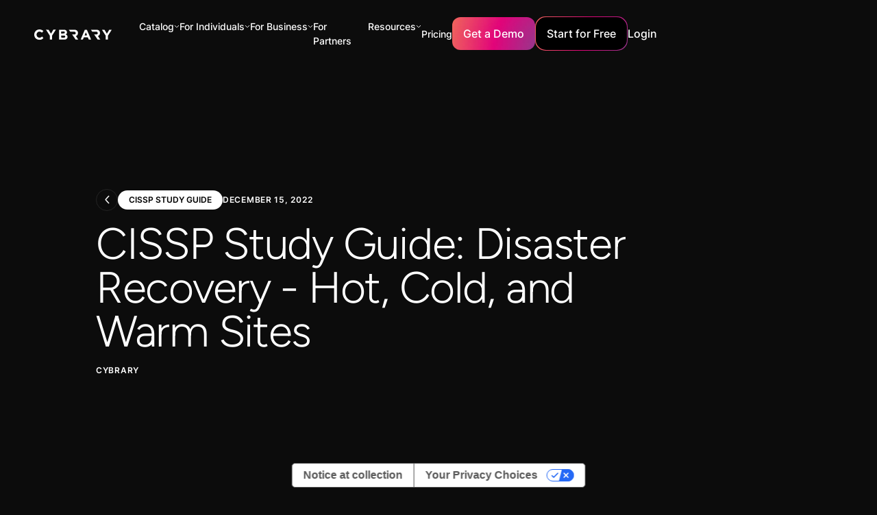

--- FILE ---
content_type: text/html
request_url: https://www.cybrary.it/blog/disaster-recovery-hot-cold-warm-sites
body_size: 56944
content:
<!DOCTYPE html><!-- Last Published: Wed Jan 21 2026 10:19:25 GMT+0000 (Coordinated Universal Time) --><html data-wf-domain="www.cybrary.it" data-wf-page="63fb2ea41ed0518693d0184a" data-wf-site="63eef15e3ff8fd318e9a6888" lang="en" data-wf-collection="63fb2ea41ed0515f0fd01848" data-wf-item-slug="disaster-recovery-hot-cold-warm-sites"><head><meta charset="utf-8"/><title>CISSP Study Guide: Disaster Recovery - Hot, Cold, and Warm Sites | Cybrary</title><meta content="Backup &amp; DR options vary in cost &amp; time, from hot sites, cold, warm &amp; mobile. Learn the benefits each has to offer." name="description"/><meta content="CISSP Study Guide: Disaster Recovery - Hot, Cold, and Warm Sites | Cybrary" property="og:title"/><meta content="Backup &amp; DR options vary in cost &amp; time, from hot sites, cold, warm &amp; mobile. Learn the benefits each has to offer." property="og:description"/><meta content="CISSP Study Guide: Disaster Recovery - Hot, Cold, and Warm Sites | Cybrary" property="twitter:title"/><meta content="Backup &amp; DR options vary in cost &amp; time, from hot sites, cold, warm &amp; mobile. Learn the benefits each has to offer." property="twitter:description"/><meta property="og:type" content="website"/><meta content="summary_large_image" name="twitter:card"/><meta content="width=device-width, initial-scale=1" name="viewport"/><meta content="cXgqUQTGQGhLFs5u1k2X7Ths8yysn5lyMBsBxeip6sI" name="google-site-verification"/><link href="https://cdn.prod.website-files.com/63eef15e3ff8fd318e9a6888/css/cybrary-staging.webflow.shared.54827fd69.min.css" rel="stylesheet" type="text/css" integrity="sha384-VIJ/1pVjAWadnm9ZJlDx6zo5x+farxaoxa2CHjsUmgsa6+cHeGNXDaJ4LxxZcNAZ" crossorigin="anonymous"/><script type="text/javascript">!function(o,c){var n=c.documentElement,t=" w-mod-";n.className+=t+"js",("ontouchstart"in o||o.DocumentTouch&&c instanceof DocumentTouch)&&(n.className+=t+"touch")}(window,document);</script><link href="https://cdn.prod.website-files.com/63eef15e3ff8fd318e9a6888/646551ba0901c32b9639d05e_cybrary%20favicon.png" rel="shortcut icon" type="image/x-icon"/><link href="https://cdn.prod.website-files.com/63eef15e3ff8fd318e9a6888/6465520c56aba7d9edf36d09_apple_touch_icon_256x256.png" rel="apple-touch-icon"/><!-- Google Tag Manager -->
<script>
  (function (w, d, s, l, i) {
    w[l] = w[l] || [];
    w[l].push({ "gtm.start": new Date().getTime(), event: "gtm.js" });
    var f = d.getElementsByTagName(s)[0],
      j = d.createElement(s),
      dl = l != "dataLayer" ? "&l=" + l : "";
    j.async = true;
    j.src = "https://www.googletagmanager.com/gtm.js?id=" + i + dl;
    f.parentNode.insertBefore(j, f);
  })(window, document, "script", "dataLayer", "GTM-KVNRWXV");
</script>
<!-- End Google Tag Manager -->

<script defer src="https://cdn.jsdelivr.net/npm/swiper@9/swiper-bundle.min.js"></script>

<!-- [Attributes by Finsweet] Social Share -->
<script defer src="https://cdn.jsdelivr.net/npm/@finsweet/attributes-socialshare@1/socialshare.js"></script>

<!-- [Attributes by Finsweet] Custom Form Select -->
<script defer src="https://cdn.jsdelivr.net/npm/@finsweet/attributes-selectcustom@1/selectcustom.js"></script>

<!-- Please keep this css code to improve the font quality-->
<style>
  * {
    -webkit-font-smoothing: antialiased;
    -moz-osx-font-smoothing: grayscale;
  }

  .card-component_link-wrapper {
    pointer-events: auto !important;
  }
</style>

<!-- Custom style for hiding elements -->
<style>
  [data-hidden="true"] {
    display: none;
  }
</style>
<script>
  const showElementsBasedOnLoginStatus = () => {
    const fetchIsUserLoggedIn = () => {
      var cookies = decodeURIComponent(document.cookie).split(";");
      for (var i = 0; i < cookies.length; i++) {
        var c = cookies[i];
        while (c.charAt(0) == " ") {
          c = c.substring(1);
        }
        if (c.indexOf("user-meta=") == 0) {
          return true;
        }
      }
      return false;
    };

    const loggedInElements = document.querySelectorAll('[cb-element="logged-in"]');
    const loggedInStartForFree = document.querySelectorAll('[cb-elements="logged-in-start"]');
    const loggedOutElements = document.querySelectorAll('[cb-element="logged-out"]');
    const navProfile = document.querySelector('[cb-element="nav-profile"]');

    const isUserLoggedIn = fetchIsUserLoggedIn();
    if (loggedInElements && loggedOutElements && navProfile) {
      if (isUserLoggedIn) {
        loggedInElements.forEach((element) => {
          element.style.display = "flex";
        });
        loggedOutElements.forEach((element) => {
          element.style.display = "none";
        });
        loggedInStartForFree.forEach((element) => {
          element.setAttribute('href', 'http://app.cybrary.it');
        });
        navProfile.style.display = "flex";
      } else if (!isUserLoggedIn) {
        if (window.innerWidth > 766) {
          navProfile.style.display = "none";
        } else {
          navProfile.style.display = "flex";
        }
        loggedInStartForFree.forEach((element) => {
          element.setAttribute('href', '#');
        });
        loggedInElements.forEach((element) => {
          element.style.display = "none";
        });
        loggedOutElements.forEach((element) => {
          element.style.display = "flex";
        });
      }
    }
  };

  const showElementsInterval = setInterval(() => {
    showElementsBasedOnLoginStatus();
  }, 200);

  var Webflow = Webflow || [];
  Webflow.push(function () {
    // Webflow is done loading

    clearInterval(showElementsInterval);
    showElementsBasedOnLoginStatus();
  });
</script>


<script>
  window.markerConfig = {
    project: '6446b960812a2d473d7fa6a4', 
    source: 'snippet'
  };
</script>

<script>
//**!function(e,r,a){if(!e.__Marker){e.__Marker={};var t=[],n={__cs:t};["show","hide","isVisible","capture","cancelCapture","unload","reload","isExtensionInstalled","setReporter","setCustomData","on","off"].forEach(function(e){n[e]=function(){var r=Array.prototype.slice.call(arguments);r.unshift(e),t.push(r)}}),e.Marker=n;var s=r.createElement("script");s.async=1,s.src="https://edge.marker.io/latest/shim.js";var i=r.getElementsByTagName("script")[0];i.parentNode.insertBefore(s,i)}}(window,document);**//
</script>


<script>
  const runOnThesePages = ["/business", "/government", "/mitre-attack", 
                           "/threat-actor-campaign", "/business-resources", 
                           "/baseline", "/course/cissp", "/course/crisc", 
                           "/career-path/ciso", "/career-path/12-competencies-of-the-effective-ciso", 
                           "/career-path/50-ciso-security-controls"];
  const currentPage = window.location.pathname;

  if (runOnThesePages.includes(currentPage)) {
    console.log("pathname: " + window.location.pathname);

    !function () {var reb2b = window.reb2b = window.reb2b || [];if (reb2b.invoked) return;reb2b.invoked = true;reb2b.methods = ["identify", "collect"];reb2b.factory = function (method) {return function () {var args = Array.prototype.slice.call(arguments);args.unshift(method);reb2b.push(args);return reb2b;};};for (var i = 0; i < reb2b.methods.length; i++) {var key = reb2b.methods[i];reb2b[key] = reb2b.factory(key);}reb2b.load = function (key) {var script = document.createElement("script");script.type = "text/javascript";script.async = true;script.src = "https://s3-us-west-2.amazonaws.com/b2bjsstore/b/" + key + "/reb2b.js.gz";var first = document.getElementsByTagName("script")[0];first.parentNode.insertBefore(script, first);};reb2b.SNIPPET_VERSION = "1.0.1";reb2b.load("RGNLKQHVL46Q");}();

  }else{
    console.log("no");
  }
</script><link rel="canonical" href="https://www.cybrary.it/blog/disaster-recovery-hot-cold-warm-sites" />

<!-- Opengraph on CMS page -->
<meta content="https://assets-global.website-files.com/63eef15e3ff8fd318e9a6888/645ef224f84b330beefae1e7_Cybrary%20Opengraph%20(1).png" property="og:image"/><meta content="https://assets-global.website-files.com/63eef15e3ff8fd318e9a6888/645ef224f84b330beefae1e7_Cybrary%20Opengraph%20(1).png" property="twitter:image"/>

<!-- [Attributes by Finsweet] Social Share -->
<script defer src="https://cdn.jsdelivr.net/npm/@finsweet/attributes-socialshare@1/socialshare.js"></script></head><body><div class="page-wrapper"><div class="progress_bar"><div class="progress-bar_child is-alternate-gradient"></div></div><div class="global-styles w-embed w-script"><script src="https://cdn.paddle.com/paddle/v2/paddle.js"></script>
<script type="text/javascript">
  Paddle.Setup({ 
    token: 'live_672fbf566d8d4b530cdeaadf09f',
    pwAuth: 'cb81a9fdeb97e2cb5c7e79cd4e8a9d57'
  });
</script>

<style>
.text-style-2lines,.text-style-3lines,.text-style-4lines,.text-style-6lines{display:-webkit-box;-webkit-box-orient:vertical;overflow:hidden}.padding-0,.spacing-clean{padding:0!important}.margin-bottom,.margin-horizontal,.margin-left,.margin-right,.w-richtext>:not(div):first-child,.w-richtext>div:first-child>:first-child{margin-top:0!important}.margin-horizontal,.margin-left,.margin-right,.margin-top,.w-richtext ol li:last-child,.w-richtext ul li:last-child,.w-richtext>:last-child{margin-bottom:0!important}.padding-bottom,.padding-horizontal,.padding-left,.padding-right{padding-top:0!important}.padding-horizontal,.padding-left,.padding-right,.padding-top{padding-bottom:0!important}.padding-bottom,.padding-left,.padding-top,.padding-vertical{padding-right:0!important}.padding-bottom,.padding-right,.padding-top,.padding-vertical{padding-left:0!important}.text-color-alternate-gradient,.text-color-orange-gradient,.text-color-pink-gradient,.text-color-purple-gradient,.text-style-highlight{-webkit-text-fill-color:transparent;text-fill-color:transparent}body{-webkit-font-smoothing:antialiased;-moz-font-smoothing:antialiased;-o-font-smoothing:antialiased}select{appearance:none;background-color:transparent;border:none;padding:0 1em 0 0;margin:0;width:100%;font-family:inherit;font-size:inherit;cursor:inherit;line-height:inherit},.w-input,.w-nav-link,.w-select,.w-tab-link,a{color:inherit;text-decoration:inherit;font-size:inherit}.card-component_link-wrapper,.gradient-wrapper,.pointer-events-off{pointer-events:none}.pointer-events-on{pointer-events:auto}.div-square::after{content:'';display:block;padding-bottom:100%}main:focus-visible{outline:-webkit-focus-ring-color auto 0}.container-large,.container-medium,.container-small{margin-right:auto!important;margin-left:auto!important}.margin-bottom,.margin-left,.margin-top,.margin-vertical{margin-right:0!important}.margin-0,.spacing-clean{margin:0!important}.margin-bottom,.margin-right,.margin-top,.margin-vertical{margin-left:0!important}.w-input,.w-select,a{color:inherit;text-decoration:inherit;font-size:inherit}.text-style-6lines{-webkit-line-clamp:6}.text-style-4lines{-webkit-line-clamp:4}.text-style-3lines{-webkit-line-clamp:3}.text-style-2lines,[cl-function=truncate-two]{-webkit-line-clamp:2}.truncate-width{width:100%;white-space:nowrap;overflow:hidden;text-overflow:ellipsis}.no-scrollbar{-ms-overflow-style:none;overflow:-moz-scrollbars-none}.no-scrollbar::-webkit-scrollbar{display:none}.display-inlineflex{display:inline-flex}.hide{display:none!important}@media screen and (max-width:991px){.hide,.hide-tablet{display:none!important}}@media screen and (max-width:767px){.hide-mobile-landscape{display:none!important}}@media screen and (max-width:479px){.hide-mobile{display:none!important}}[cl-function=truncate-three],[cl-function=truncate-two]{display:-webkit-box;-webkit-box-orient:vertical;overflow:hidden}.active-button,.button,.button-gradient-wrapper,.card-component_pagination-dot.is-active,.is-alternate-gradient{background:url(https://cdn.prod.website-files.com/63eef15e3ff8fd318e9a6888/645f34ba168c7d2a9aff6b71_Colour.webp) top left/130% auto}.text-color-alternate-gradient{background:url(https://cdn.prod.website-files.com/63eef15e3ff8fd318e9a6888/645f34ba168c7d2a9aff6b71_Colour.webp) 0 0/125% 100% padding-box text;-webkit-background-clip:text}.text-style-highlight{background:linear-gradient(94.16deg,#d90e72 3.35%,#ed616e 100%);-webkit-background-clip:text;background-clip:text}.is-alternate,.is-link,.is-pricing,.is-secondary{background-color:transparent!important;background:0 0}.is-alternate:hover,.is-link:hover,.is-secondary:hover{box-shadow:none}.background-color-black-gradient,.section_blog-header{background:linear-gradient(180deg,#13171c 0,rgba(19,23,28,0) 100%)}.case-studies_item .button-gradient-wrapper{opacity:0}.button.is-alternate:hover .is-alternate-gradient.button-bg,.case-studies_item:hover .button-gradient-wrapper{opacity:1}.footer_link-list .embed-wrapper{transition:transform .5s ease-in}.faqs_accordion.is-active .faqs_icon,.footer_link-list.open .embed-wrapper{transform:rotate(180deg)}.card-component_pagination{transform:none!important}@media (min-width:768px){.upskill_component .card-component_navigation-wrapper{display:none}}@media (min-width:991px){.card-component_item .button{height:0;max-height:0;padding:0;opacity:0;margin-top:2rem;transition:height .5s ease-in-out,max-height .5s ease-in-out,padding .5s ease-in-out,opacity .5s ease-in-out}.card-component_item:hover .button{height:auto;max-height:5rem;padding:1rem 1.5rem;opacity:1}.card-component_item .card-component_play-button-wrapper{opacity:0}.card-component_item:hover,.card-component_item:hover .card-component_play-button-wrapper{opacity:1}.card-component_list>.card-component_item-no-hover:nth-child(n+5),.card-component_list>.card-component_item:nth-child(n+5){display:none}.card-component_list>.card-component_item.no-crop:nth-child(n+5){display:block}}.faqs_accordion.is-active .active-button,.policy-content_link.w--current .active-button{margin-left:0;opacity:1}[cl-function=truncate-three]{-webkit-line-clamp:3}[cl-style='1x1']{aspect-ratio:1/1}.faqs_accordion.is-active .faqs_answer{max-height:20rem!important}.is-orange{background:linear-gradient(90deg,#f4964c .89%,#e77f7b 99.11%)}.is-pink{background:linear-gradient(90deg,#e31b73 .89%,#e84175 99.11%)}.is-purple{background:linear-gradient(90deg,#b95d9c .89%,#d499f0 99.11%)}.text-color-orange-gradient{background:linear-gradient(90deg,#f4964c .89%,#e77f7b 99.11%);-webkit-background-clip:text;background-clip:text}.text-color-pink-gradient{background:linear-gradient(90deg,#e31b73 .89%,#e84175 99.11%);-webkit-background-clip:text;background-clip:text}.text-color-purple-gradient{background:linear-gradient(90deg,#b95d9c .89%,#d499f0 99.11%);-webkit-background-clip:text;background-clip:text}@media (max-width:767px){.case-studies_item-link .button{display:none}._3-col-info_item .heading-style-h4{font-size:1.5rem}}.card-component_navigation-wrapper .card-component_pagination-dot:nth-child(n+6){display:none}.cloud-modernization_card-content:hover .icon-embed-xxsmall{color:#d80c71}.background-color-black-gradient-reversed{background:linear-gradient(0deg,#13171c 0,rgba(19,23,28,0) 100%)}@media (max-width:991px){.card-component_item-content .button{margin-top:2rem}}.policy-content_link:hover .simple-embed-wrapper{opacity:1;transform:translate(0,0)}.button.is-icon:hover svg{transform:translate(.25rem,0)}.button.is-icon svg{transition:transform,.2s}

*,
*::before,
*::after {
  box-sizing: border-box;
}
.form-input {
	font-size: 0.875rem !important;
}
select {
	font-size: 0.875rem !important;
  color: #bfc2d1 !important;
  appearance: none !important;
}
.form-dropdown-item.w--current {
	color: inherit !important;
}

p{color: var(--grey-2);
    width: 100%;
    font-weight: 500;
    font-family: Inter, sans-serif;
    font-size: 1rem;
    line-height: 1.5;}

@media screen and (max-width: 991px) {
[nav-style="outline"] .nav_dropdown-item:not(:last-child) {
	border-bottom: 1px solid rgba(255,255,255,0.15);
}
}
.is-invalid {
	color: #dc384c;
}
.is-invalid::placeholder {
	color: #dc384c;
}
.form-dropdown.is-invalid, .form-input.is-invalid {
	border: 1px solid #dc384c;
}
.form-dropdown-text.is-invalid {
	color: #dc384c;
}


@media only screen and (max-width: 1118px) {
.nav_links-wrapper {
    grid-column-gap: 1rem;
    grid-row-gap: 1rem;
    display: flex;
}

.nav_menu {grid-column-gap: 16px; display: flex;}
}

@media only screen and (max-width: 1250px) {
.main-wrapper {
    width: 105%;
}
}
@media only screen and (max-width: 750px) {
.main-wrapper {width: 100%;}
}

.course-description h2 
 {
    letter-spacing: -.02em;
    text-transform: capitalize;
    margin-left: 0;
    font-family: Figtree, sans-serif;
    font-size: 1.5rem;
    font-weight: 400;
    line-height: 1;
    display: block;
    margin-bottom: 5px;
}
#iub-legalDoc .container>footer {box-shadow: none !important;}
</style></div><div><div class="fixed_wrapper"><div cl-close-target="Menu" data-animation="default" data-collapse="small" data-duration="400" data-easing="ease" data-easing2="ease" role="banner" class="nav_component with_banner w-nav"><nav class="nav_container"><a href="/" class="nav_logo-wrapper w-nav-brand"><img src="https://cdn.prod.website-files.com/63eef15e3ff8fd318e9a6888/6459f4a5613941f629069dc2_Logo-Full-White.svg" loading="lazy" alt="" class="nav_logo"/></a><nav role="navigation" class="nav_menu w-nav-menu"><div nav-style="outline" class="nav_links-wrapper"><div class="nav_top-bar is-primary"><a href="/" class="w-inline-block"><img src="https://cdn.prod.website-files.com/63eef15e3ff8fd318e9a6888/64603abf9e8b1cbd2a4cc808_Vectors-Wrapper.svg" loading="lazy" width="120" height="16.076351165771484" alt="" class="nav_top-bar_logo"/></a><a href="#" class="w-inline-block"><img src="https://cdn.prod.website-files.com/63eef15e3ff8fd318e9a6888/64603ac0191f0817ca0ec0c2_Vectors-Wrapper.svg" loading="lazy" width="24" height="24" alt="" cl-close-nav="Menu" class="nav_top-bar_x"/></a></div><div data-delay="0" data-hover="false" class="nav_link_dropdown-wrapper w-dropdown"><div class="nav_link_dropdown-toggle w-dropdown-toggle"><div class="nav_link-alt">Catalog</div><img loading="lazy" src="https://cdn.prod.website-files.com/63eef15e3ff8fd318e9a6888/645b477d89482a992ae754da_down-chevron.svg" alt=""/></div><nav nav-style="nested" class="nav_dropdown-wrapper w-dropdown-list"><div class="nav_top-bar hide-mobile-landscape"><img src="https://cdn.prod.website-files.com/63eef15e3ff8fd318e9a6888/64603abf9e8b1cbd2a4cc808_Vectors-Wrapper.svg" loading="lazy" width="120" height="16.076351165771484" alt="" class="nav_top-bar_logo"/><img src="https://cdn.prod.website-files.com/63eef15e3ff8fd318e9a6888/64603ac0191f0817ca0ec0c2_Vectors-Wrapper.svg" loading="lazy" width="24" height="24" alt="" cl-close-nav="" class="nav_top-bar_x"/></div><div class="catalog_dropdown-item"><div class="nav_resources_dropdown is-hover"><a href="/career-path" class="nav_dropdown-link_wrapper w-inline-block"><img width="24" height="24" alt="" src="https://cdn.prod.website-files.com/63eef15e3ff8fd318e9a6888/6459f64833fa1f466669ce29_Vectors-Wrapper.svg" loading="lazy" class="nav_dropdown-icon"/><div class="nav_dropdown-content"><div class="nav_link-alt">Career Paths</div><div class="nav_subtitle">Launch or advance your career with curated collections of courses, labs, and more.</div></div></a></div></div><div class="catalog_dropdown-item"><div class="nav_resources_dropdown is-hover"><a href="/skill-paths" class="nav_dropdown-link_wrapper w-inline-block"><img width="24" height="24" alt="" src="https://cdn.prod.website-files.com/63eef15e3ff8fd318e9a6888/6459f64833fa1f466669ce29_Vectors-Wrapper.svg" loading="lazy" class="nav_dropdown-icon"/><div class="nav_dropdown-content"><div class="nav_link-alt">Skill Paths</div><div class="nav_subtitle">Launch or advance your career with curated collections of courses, labs, and more.</div></div></a></div></div><div class="catalog_dropdown-item"><div class="nav_resources_dropdown is-hover"><a href="/certifications" class="nav_dropdown-link_wrapper w-inline-block"><img width="24" height="24" alt="" src="https://cdn.prod.website-files.com/63eef15e3ff8fd318e9a6888/645bff6b8011b935ffdc4f24_Exam.svg" loading="lazy" class="nav_dropdown-icon"/><div class="nav_dropdown-content"><div class="nav_link-alt">Certification Prep Paths</div><div class="nav_subtitle">Prepare for and maintain leading cybersecurity certifications</div></div></a></div></div><div class="catalog_dropdown-item"><div class="nav_resources_dropdown is-hover"><a href="/mitre-attack" class="nav_dropdown-link_wrapper w-inline-block"><img width="24" height="24" alt="" src="https://cdn.prod.website-files.com/63eef15e3ff8fd318e9a6888/645bff6b5538eddcd9f4f19b_Chalkboard.svg" loading="lazy" class="nav_dropdown-icon"/><div class="nav_dropdown-content"><div class="nav_link-alt">Mission Readiness</div><div class="nav_subtitle">Learn how to detect and mitigate the latest threats and vulnerabilities.</div></div></a></div></div><div class="catalog_dropdown-item"><div class="nav_resources_dropdown is-hover"><a href="/catalog" class="nav_dropdown-link_wrapper w-inline-block"><img width="24" height="24" alt="" src="https://cdn.prod.website-files.com/63eef15e3ff8fd318e9a6888/647447f1c78ce7bb4465e579_Article.svg" loading="lazy" class="nav_dropdown-icon"/><div class="nav_dropdown-content"><div class="nav_link-alt">Browse the Catalog</div></div></a></div></div><div class="catalog_dropdown-item"><div class="nav_resources_dropdown is-hover"><a href="/instructor" class="nav_dropdown-link_wrapper w-inline-block"><img width="24" height="24" alt="" src="https://cdn.prod.website-files.com/63eef15e3ff8fd318e9a6888/65c51c0275b0a34272cb9c68_icon-forum2.webp" loading="lazy" class="nav_dropdown-icon"/><div class="nav_dropdown-content"><div class="nav_link-alt">Instructors</div></div></a></div></div></nav></div><div data-hover="false" data-delay="0" data-w-id="56eccb58-4fa7-2e39-e988-8500e120c0b3" class="nav_link_dropdown-wrapper w-dropdown"><div class="nav_link_dropdown-toggle w-dropdown-toggle"><div class="nav_link-alt">For Individuals</div><img src="https://cdn.prod.website-files.com/63eef15e3ff8fd318e9a6888/645b477d89482a992ae754da_down-chevron.svg" loading="lazy" alt=""/></div><nav nav-style="nested" class="nav_dropdown-wrapper w-dropdown-list"><div class="nav_top-bar hide-mobile-landscape"><img src="https://cdn.prod.website-files.com/63eef15e3ff8fd318e9a6888/64603abf9e8b1cbd2a4cc808_Vectors-Wrapper.svg" loading="lazy" width="120" height="16.076351165771484" alt="" class="nav_top-bar_logo"/><img src="https://cdn.prod.website-files.com/63eef15e3ff8fd318e9a6888/64603ac0191f0817ca0ec0c2_Vectors-Wrapper.svg" loading="lazy" width="24" height="24" alt="" cl-close-nav="" class="nav_top-bar_x"/></div><div data-hover="false" data-delay="0" cl-close-target="Study Guides" class="nav_resources_dropdown-item w-dropdown"><div class="nav_dropdown-link w-dropdown-toggle"><a href="/free-content" class="nav_dropdown-link_wrapper w-inline-block"><img src="https://cdn.prod.website-files.com/63eef15e3ff8fd318e9a6888/64759bcaeeea08d132530b15_ShieldCheck.svg" loading="lazy" width="24" height="24" alt="" class="nav_dropdown-icon"/><div class="nav_dropdown-content"><div class="nav_link-alt">Free Access</div><div class="nav_subtitle">Get a taste of the catalog with certification prep, introductory courses, and more.</div></div></a></div><nav class="nav_dropdown-child nav_dropdown-wrapper is-transparent w-dropdown-list"></nav></div><div data-hover="false" data-delay="0" cl-close-target="Study Guides" class="nav_resources_dropdown-item w-dropdown"><div class="nav_dropdown-link w-dropdown-toggle"><a href="/cybrary-insider-pro" class="nav_dropdown-link_wrapper w-inline-block"><img src="https://cdn.prod.website-files.com/63eef15e3ff8fd318e9a6888/64759bd3e0efda06ad8a0d13_User.svg" loading="lazy" width="24" height="24" alt="" class="nav_dropdown-icon"/><div class="nav_dropdown-content"><div class="nav_link-alt">Insider Pro</div><div class="nav_subtitle">Everything you need to learn, practice, and prove your cybersecurity skills.</div></div></a></div><nav class="nav_dropdown-child nav_dropdown-wrapper is-transparent w-dropdown-list"></nav></div><div data-hover="false" data-delay="0" cl-close-target="Study Guides" class="nav_resources_dropdown-item w-dropdown"><div class="nav_dropdown-link w-dropdown-toggle"><a href="/success-stories" class="nav_dropdown-link_wrapper w-inline-block"><img src="https://cdn.prod.website-files.com/63eef15e3ff8fd318e9a6888/6470e8772886adf856a7d389_Star.svg" loading="lazy" width="24" height="24" alt="" class="nav_dropdown-icon"/><div class="nav_dropdown-content"><div class="nav_link-alt">Success Stories</div><div class="nav_subtitle"></div></div></a></div><nav class="nav_dropdown-child nav_dropdown-wrapper is-transparent w-dropdown-list"></nav></div></nav></div><div data-hover="false" data-delay="0" class="nav_link_dropdown-wrapper w-dropdown"><div class="nav_link_dropdown-toggle w-dropdown-toggle"><div class="nav_link-alt">For Business</div><img src="https://cdn.prod.website-files.com/63eef15e3ff8fd318e9a6888/645b477d89482a992ae754da_down-chevron.svg" loading="lazy" alt=""/></div><nav nav-style="nested" class="nav_dropdown-wrapper w-dropdown-list"><div class="nav_top-bar hide-mobile-landscape"><img src="https://cdn.prod.website-files.com/63eef15e3ff8fd318e9a6888/64603abf9e8b1cbd2a4cc808_Vectors-Wrapper.svg" loading="lazy" width="120" height="16.076351165771484" alt="" class="nav_top-bar_logo"/><img src="https://cdn.prod.website-files.com/63eef15e3ff8fd318e9a6888/64603ac0191f0817ca0ec0c2_Vectors-Wrapper.svg" loading="lazy" width="24" height="24" alt="" cl-close-nav="" class="nav_top-bar_x"/></div><div data-hover="false" data-delay="0" cl-close-target="Teams Exclusive" class="nav_dropdown-item hide_nav-dropdown-item w-dropdown"><div class="nav_resources_dropdown w-dropdown-toggle"><a href="/business" class="nav_dropdown-link_parent w-inline-block"><img src="https://cdn.prod.website-files.com/63eef15e3ff8fd318e9a6888/645bff6b88e6c7f29a688309_UsersThree.svg" loading="lazy" width="24" height="24" alt="" class="nav_dropdown-icon"/><div class="nav_dropdown-content"><div class="nav_link-alt">Teams Exclusive</div><div class="nav_subtitle">Upskill your team to better defend your organization from attacks.</div></div></a></div><nav class="nav_dropdown-child nav_dropdown-wrapper w-dropdown-list"><div class="nav_top-bar hide-mobile-landscape"><img src="https://cdn.prod.website-files.com/63eef15e3ff8fd318e9a6888/64603abf9e8b1cbd2a4cc808_Vectors-Wrapper.svg" loading="lazy" width="120" height="16.076351165771484" alt="" class="nav_top-bar_logo"/><img src="https://cdn.prod.website-files.com/63eef15e3ff8fd318e9a6888/64603ac0191f0817ca0ec0c2_Vectors-Wrapper.svg" loading="lazy" width="24" height="24" alt="" cl-close-nav="" class="nav_top-bar_x"/></div><div cl-close-trigger="Teams Exclusive" class="nav_back-btn-wrapper"><div class="nav_back-btn"><img src="https://cdn.prod.website-files.com/63eef15e3ff8fd318e9a6888/646052a00d31bc5cef844f6d_Vectors-Wrapper.svg" loading="lazy" width="2.7692313194274902" height="6" alt="" class="nav_back-icon"/><div class="text-size-normal">Back</div></div></div><div data-hover="false" data-delay="0" class="nav_dropdown-item w-dropdown"><div class="nav_resources_dropdown w-dropdown-toggle"><a href="/cybrary-select" class="nav_dropdown-link_parent w-inline-block"><div class="nav_dropdown-content"><div class="nav_link">Cybrary Select</div></div></a></div><nav cl-category-destination="Cybrary Select" class="nav_dropdown-child nav_dropdown-wrapper is-final w-dropdown-list"></nav></div><div data-hover="false" data-delay="0" class="nav_dropdown-item w-dropdown"><div class="nav_dropdown-link w-dropdown-toggle"><a href="/cybrary-live" class="nav_dropdown-link_wrapper w-inline-block"><div class="nav_dropdown-content"><div class="nav_link">Cybrary Live</div></div></a></div><nav class="nav_dropdown-child nav_dropdown-wrapper is-transparent w-dropdown-list"></nav></div></nav></div><div data-hover="false" data-delay="0" cl-close-target="Study Guides" class="nav_resources_dropdown-item w-dropdown"><div class="nav_dropdown-link w-dropdown-toggle"><a href="/business" class="nav_dropdown-link_wrapper w-inline-block"><img src="https://cdn.prod.website-files.com/63eef15e3ff8fd318e9a6888/64759bdd61f63e4571f51ef2_UsersThree.svg" loading="lazy" width="24" height="24" alt="" class="nav_dropdown-icon"/><div class="nav_dropdown-content"><div class="nav_link-alt">For Teams</div><div class="nav_subtitle">Build your team’s cybersecurity skills and achieve new certifications, all in one place</div></div></a></div><nav class="nav_dropdown-child nav_dropdown-wrapper is-transparent w-dropdown-list"></nav></div><div data-hover="false" data-delay="0" cl-close-target="Study Guides" class="nav_resources_dropdown-item w-dropdown"><div class="nav_dropdown-link w-dropdown-toggle"><a href="/government" class="nav_dropdown-link_wrapper w-inline-block"><img src="https://cdn.prod.website-files.com/63eef15e3ff8fd318e9a6888/64759be5f36e14ee9b8e2cbd_Bank.svg" loading="lazy" width="24" height="24" alt="" class="nav_dropdown-icon"/><div class="nav_dropdown-content"><div class="nav_link-alt">For Government</div><div class="nav_subtitle">Support your organization with a custom plan</div></div></a></div><nav class="nav_dropdown-child nav_dropdown-wrapper is-transparent w-dropdown-list"></nav></div><div data-hover="false" data-delay="0" cl-close-target="Business Resources" data-w-id="e8b2f67e-6768-7dc1-385c-5a184f384eb7" class="nav_resources_dropdown-item w-dropdown"><div class="nav_resources_dropdown w-dropdown-toggle"><a href="/manufacturing" class="nav_dropdown-link_parent w-inline-block"><img src="https://cdn.prod.website-files.com/63eef15e3ff8fd318e9a6888/68dc3f1a354f2dc5005736a3_icons8-manufacturing.svg" loading="lazy" width="24" height="24" alt="" class="nav_dropdown-icon"/><div class="nav_dropdown-content"><div class="nav_link-alt">For Manufacturing</div><div class="nav_subtitle">See how Cybrary empowers manufacturing teams to succeed</div></div></a></div></div><div data-hover="false" data-delay="0" cl-close-target="Business Resources" data-w-id="ac19fcc1-07d0-4906-fbbf-77ca12950b75" class="nav_resources_dropdown-item w-dropdown"><div class="nav_resources_dropdown w-dropdown-toggle"><a href="/security-awareness-training" class="nav_dropdown-link_parent w-inline-block"><div class="nav_dropdown-icon w-embed"><svg xmlns="http://www.w3.org/2000/svg" x="0px" y="0px" width="32" height="32" fill="#ffffff" viewBox="0 0 16 16">
<path d="M 7.4707031 1 C 5.6691951 1.105153 3.880108 1.3788146 2.1289062 1.8144531 A 0.50005 0.50005 0 0 0 2.1269531 1.8144531 C 1.4641308 1.9826591 0.99645484 2.5857038 0.99804688 3.2695312 L 0.99804688 6.5 C 0.99804686 8.9907479 2.6017392 11.085501 4.1484375 12.5625 C 4.9217867 13.301 5.691037 13.888707 6.2695312 14.294922 C 6.8480257 14.701137 7.1919886 14.900276 7.25 14.933594 A 0.50005 0.50005 0 0 0 7.9980469 14.5 L 7.9980469 1.5 A 0.50005 0.50005 0 0 0 7.4707031 1 z M 6.9980469 2.0800781 L 6.9980469 13.578125 C 6.9140861 13.521658 6.9374584 13.542364 6.84375 13.476562 C 6.2960416 13.091966 5.5653908 12.532695 4.8398438 11.839844 C 3.3887496 10.45414 1.9980469 8.5511221 1.9980469 6.5 L 1.9980469 3.2675781 C 1.9975126 3.0380708 2.1492746 2.8428478 2.3710938 2.7851562 C 3.88867 2.4076357 5.4395136 2.200877 6.9980469 2.0800781 z M 13.146484 4.1464844 L 11.292969 6 L 9 6 L 9 7 L 11.5 7 A 0.50005 0.50005 0 0 0 11.853516 6.8535156 L 13.853516 4.8535156 L 13.146484 4.1464844 z M 9 8 L 9 9 L 14 9 L 14 8 L 9 8 z M 9 10 L 9 11 L 11.357422 11 L 13.234375 12.173828 L 13.765625 11.326172 L 11.765625 10.076172 A 0.50005 0.50005 0 0 0 11.5 10 L 9 10 z"></path>
</svg></div><div class="nav_dropdown-content"><div class="nav_link-alt">Security Awareness Training</div><div class="nav_subtitle">Cybersecurity training to empower and protect your team</div></div></a></div><nav nav-style="outline" class="nav_dropdown-child nav_dropdown-wrapper is-transparent w-dropdown-list"></nav></div><div data-hover="false" data-delay="0" cl-close-target="Business Resources" data-w-id="ba7747db-7afd-e8d4-348e-10f004efe483" class="nav_resources_dropdown-item w-dropdown"><div class="nav_resources_dropdown w-dropdown-toggle"><a href="/industry" class="nav_dropdown-link_parent w-inline-block"><div class="nav_dropdown-icon w-embed"><svg width="41" height="40" viewBox="0 0 41 40" fill="none" xmlns="http://www.w3.org/2000/svg">
<path d="M20.668 21.25C20.668 21.5815 20.5363 21.8995 20.3019 22.1339C20.0674 22.3683 19.7495 22.5 19.418 22.5H11.918C11.5864 22.5 11.2685 22.3683 11.0341 22.1339C10.7997 21.8995 10.668 21.5815 10.668 21.25C10.668 20.9185 10.7997 20.6005 11.0341 20.3661C11.2685 20.1317 11.5864 20 11.918 20H19.418C19.7495 20 20.0674 20.1317 20.3019 20.3661C20.5363 20.6005 20.668 20.9185 20.668 21.25ZM19.418 15H11.918C11.5864 15 11.2685 15.1317 11.0341 15.3661C10.7997 15.6005 10.668 15.9185 10.668 16.25C10.668 16.5815 10.7997 16.8995 11.0341 17.1339C11.2685 17.3683 11.5864 17.5 11.918 17.5H19.418C19.7495 17.5 20.0674 17.3683 20.3019 17.1339C20.5363 16.8995 20.668 16.5815 20.668 16.25C20.668 15.9185 20.5363 15.6005 20.3019 15.3661C20.0674 15.1317 19.7495 15 19.418 15ZM36.918 25.2297V35C36.92 35.2204 36.8636 35.4373 36.7547 35.6289C36.6458 35.8205 36.4882 35.9799 36.2979 36.091C36.1075 36.202 35.8912 36.2608 35.6708 36.2612C35.4504 36.2617 35.2338 36.2039 35.043 36.0938L31.293 33.9469L27.543 36.0938C27.3521 36.2039 27.1355 36.2617 26.9151 36.2612C26.6948 36.2608 26.4784 36.202 26.2881 36.091C26.0977 35.9799 25.9401 35.8205 25.8312 35.6289C25.7223 35.4373 25.666 35.2204 25.668 35V31.25H6.91797C6.25493 31.25 5.61904 30.9866 5.1502 30.5178C4.68136 30.0489 4.41797 29.413 4.41797 28.75V8.75C4.41797 8.08696 4.68136 7.45107 5.1502 6.98223C5.61904 6.51339 6.25493 6.25 6.91797 6.25H34.418C35.081 6.25 35.7169 6.51339 36.1857 6.98223C36.6546 7.45107 36.918 8.08696 36.918 8.75V13.5203C37.7081 14.277 38.337 15.1858 38.7666 16.192C39.1962 17.1982 39.4176 18.2809 39.4176 19.375C39.4176 20.4691 39.1962 21.5518 38.7666 22.558C38.337 23.5642 37.7081 24.473 36.918 25.2297ZM25.668 28.75V25.2297C24.3058 23.916 23.4449 22.168 23.2339 20.2874C23.0229 18.4067 23.4749 16.5114 24.5121 14.9285C25.5492 13.3456 27.1063 12.1743 28.9148 11.6168C30.7233 11.0594 32.6696 11.1507 34.418 11.875V8.75H6.91797V28.75H25.668ZM34.418 26.875C33.428 27.2886 32.3658 27.5016 31.293 27.5016C30.2201 27.5016 29.1579 27.2886 28.168 26.875V32.8469L30.668 31.4156C30.8569 31.3076 31.0707 31.2508 31.2883 31.2508C31.5059 31.2508 31.7197 31.3076 31.9086 31.4156L34.4086 32.8469L34.418 26.875ZM36.918 19.375C36.918 18.2625 36.5881 17.1749 35.97 16.2499C35.3519 15.3249 34.4734 14.6039 33.4456 14.1782C32.4177 13.7524 31.2867 13.641 30.1956 13.8581C29.1044 14.0751 28.1022 14.6109 27.3155 15.3975C26.5288 16.1842 25.9931 17.1865 25.7761 18.2776C25.559 19.3688 25.6704 20.4998 26.0961 21.5276C26.5219 22.5554 27.2429 23.4339 28.1679 24.052C29.0929 24.6701 30.1804 25 31.293 25C32.0317 25 32.7631 24.8545 33.4456 24.5718C34.128 24.2891 34.7481 23.8748 35.2704 23.3525C35.7928 22.8301 36.2071 22.21 36.4898 21.5276C36.7725 20.8451 36.918 20.1137 36.918 19.375Z" fill="white"/>
</svg></div><div class="nav_dropdown-content"><div class="nav_link-alt">Framework Alignment</div><div class="nav_subtitle">Learn how Cybrary aligns to established industry frameworks</div></div></a></div><nav nav-style="outline" class="nav_dropdown-child nav_dropdown-wrapper is-transparent w-dropdown-list"></nav></div><div data-hover="false" data-delay="0" cl-close-target="Business Resources" data-w-id="56eccb58-4fa7-2e39-e988-8500e120c0f3" class="nav_resources_dropdown-item w-dropdown"><div class="nav_resources_dropdown w-dropdown-toggle"><a href="/business-resources" class="nav_dropdown-link_parent w-inline-block"><img src="https://cdn.prod.website-files.com/63eef15e3ff8fd318e9a6888/647447a7ce2f02e8bd2e27a4_Buildings.svg" loading="lazy" width="24" height="24" alt="" class="nav_dropdown-icon"/><div class="nav_dropdown-content"><div class="nav_link-alt">Business Resources</div><div class="nav_subtitle">Learn how Cybrary can help your team thrive</div></div></a></div></div></nav></div><a href="/partner-program" data="pricing-link" data-w-id="56eccb58-4fa7-2e39-e988-8500e120c1c6" class="nav_link w-nav-link">For Partners</a><div data-delay="0" data-hover="false" class="nav_link_dropdown-wrapper w-dropdown"><div class="nav_link_dropdown-toggle w-dropdown-toggle"><div class="nav_link-alt">Resources</div><img loading="lazy" src="https://cdn.prod.website-files.com/63eef15e3ff8fd318e9a6888/645b477d89482a992ae754da_down-chevron.svg" alt=""/></div><nav nav-style="nested" class="nav_dropdown-wrapper w-dropdown-list"><div class="nav_top-bar hide-mobile-landscape"><img src="https://cdn.prod.website-files.com/63eef15e3ff8fd318e9a6888/64603abf9e8b1cbd2a4cc808_Vectors-Wrapper.svg" loading="lazy" width="120" height="16.076351165771484" alt="" class="nav_top-bar_logo"/><img src="https://cdn.prod.website-files.com/63eef15e3ff8fd318e9a6888/64603ac0191f0817ca0ec0c2_Vectors-Wrapper.svg" loading="lazy" width="24" height="24" alt="" cl-close-nav="" class="nav_top-bar_x"/></div><div class="catalog_dropdown-item"><div class="nav_resources_dropdown is-hover"><a href="/blog" class="nav_dropdown-link_wrapper w-inline-block"><img width="24" height="24" alt="" src="https://cdn.prod.website-files.com/63eef15e3ff8fd318e9a6888/6851088b15ce369ccbb6b009_73b3b6efea9a2f8eb8b6ce79954c15c4_book-icon.svg" loading="lazy" class="nav_dropdown-icon"/><div class="nav_dropdown-content"><div class="nav_link-alt">Blog</div><div class="nav_subtitle">Welcome to the Cybrary blog</div></div></a></div></div><div class="catalog_dropdown-item"><div class="nav_resources_dropdown is-hover"><a id="case-studies" href="/business-resources#case-studies" class="nav_dropdown-link_wrapper w-inline-block"><img width="24" height="24" alt="" src="https://cdn.prod.website-files.com/63eef15e3ff8fd318e9a6888/6459f64833fa1f466669ce29_Vectors-Wrapper.svg" loading="lazy" class="nav_dropdown-icon"/><div class="nav_dropdown-content"><div class="nav_link-alt">Case Studies</div><div class="nav_subtitle">Gain unique insights to improve your organizational security from our case studies</div></div></a></div></div><div class="catalog_dropdown-item"><div class="nav_resources_dropdown is-hover"><a href="/business-resources#research-papers" class="nav_dropdown-link_wrapper w-inline-block"><img width="24" height="24" alt="" src="https://cdn.prod.website-files.com/63eef15e3ff8fd318e9a6888/645bff6b8011b935ffdc4f24_Exam.svg" loading="lazy" class="nav_dropdown-icon"/><div class="nav_dropdown-content"><div class="nav_link-alt">Research Papers</div><div class="nav_subtitle">Explore in-depth research papers with real-world data and insights.</div></div></a></div></div><div class="catalog_dropdown-item"><div class="nav_resources_dropdown is-hover"><a href="/business-resources#articles" class="nav_dropdown-link_wrapper w-inline-block"><img width="24" height="24" alt="" src="https://cdn.prod.website-files.com/63eef15e3ff8fd318e9a6888/645bff6b5538eddcd9f4f19b_Chalkboard.svg" loading="lazy" class="nav_dropdown-icon"/><div class="nav_dropdown-content"><div class="nav_link-alt">Articles</div><div class="nav_subtitle">Read expert-written articles covering trends, tips, and industry updates.</div></div></a></div></div><div class="catalog_dropdown-item"><div class="nav_resources_dropdown is-hover"><a href="/business-resources#white-papers" class="nav_dropdown-link_wrapper w-inline-block"><img width="24" height="24" alt="" src="https://cdn.prod.website-files.com/63eef15e3ff8fd318e9a6888/647447f1c78ce7bb4465e579_Article.svg" loading="lazy" class="nav_dropdown-icon"/><div class="nav_dropdown-content"><div class="nav_link-alt">White Papers</div><div class="nav_subtitle">Download strategic white papers offering solutions, insights, and best practices</div></div></a></div></div></nav></div><a href="/upgrade?ref=wwwnavpricing" data="pricing-link" class="nav_link w-nav-link">Pricing</a></div><div cb-element="logged-out" class="nav_buttons-wrap logged-out"><a href="/demo-request" class="button w-button">Get a Demo</a><div class="button_outline_wraper button-gradient-wrapper"><a cb-element="trigger-register-modal" href="#" class="button-gradient button w-button">Start for Free</a></div><a href="https://app.cybrary.it/login" class="nav_link-2 is-nested w-button">Login</a></div></nav><div class="nav-right_wrapper"><div data-hover="true" data-delay="200" cb-element="nav-profile" class="nav_profile w-dropdown"><div class="nav_profile_toggle w-dropdown-toggle"><img src="https://cdn.prod.website-files.com/63eef15e3ff8fd318e9a6888/646bc9b6485b17ee470cf17a_UserCircle.svg" loading="lazy" alt="" class="nav_profile_icon"/><img src="https://cdn.prod.website-files.com/63eef15e3ff8fd318e9a6888/646bebc1c1b1c9b65da2b2fe_User%20icon%20mobile.svg" loading="lazy" alt="" class="nav_profile_icon-mobile"/></div><nav class="nav_profile_list w-dropdown-list"><div cb-element="logged-in" class="nav_profile_wrap"><a href="https://app.cybrary.it/" class="nav_profile_link has-border w-inline-block"><img src="https://cdn.prod.website-files.com/63eef15e3ff8fd318e9a6888/646bcb70b736b95083973672_House.svg" loading="lazy" alt="" class="nav_profile_link-icon"/><div class="text-size-small">Dashboard</div></a><a href="https://app.cybrary.it/profile" class="nav_profile_link w-inline-block"><img src="https://cdn.prod.website-files.com/63eef15e3ff8fd318e9a6888/646bc9b6485b17ee470cf17a_UserCircle.svg" loading="lazy" alt="" class="nav_profile_link-icon"/><div class="text-size-small">Profile</div></a><a href="https://app.cybrary.it/settings/membership" class="nav_profile_link w-inline-block"><img src="https://cdn.prod.website-files.com/63eef15e3ff8fd318e9a6888/646bcc05f5933b13cf51b80f_ArrowsClockwise.svg" loading="lazy" alt="" class="nav_profile_link-icon"/><div class="text-size-small">Membership Settings</div></a><a href="https://app.cybrary.it/settings/account" class="nav_profile_link w-inline-block"><img src="https://cdn.prod.website-files.com/63eef15e3ff8fd318e9a6888/646bcc1b45e22488bb0ac5b7_UserGear.svg" loading="lazy" alt="" class="nav_profile_link-icon"/><div class="text-size-small">Account Settings</div></a><a href="https://help.cybrary.it/hc/en-us" class="nav_profile_link has-border w-inline-block"><img src="https://cdn.prod.website-files.com/63eef15e3ff8fd318e9a6888/645d73253081f95e7114665d_Question.svg" loading="lazy" alt="" class="nav_profile_link-icon"/><div class="text-size-small">Support</div></a><a href="https://app.cybrary.it/logout" class="nav_profile_link w-inline-block"><img src="https://cdn.prod.website-files.com/63eef15e3ff8fd318e9a6888/646bcc474735f531feac6d0c_SignOut.svg" loading="lazy" alt="" class="nav_profile_link-icon"/><div class="text-size-small">Logout</div></a></div><div cb-element="logged-out" class="nav_profile_wrap not-loggedin"><div class="text-align-center">Start learning with free on-demand video training</div><a cb-element="trigger-register-modal" href="#" class="button w-button">Sign up</a><a href="https://app.cybrary.it/login" class="nav_link w-button">Login</a></div></nav></div><div class="nav_menu-btn w-nav-button"><div class="nav_btn-wrapper"><img src="https://cdn.prod.website-files.com/63eef15e3ff8fd318e9a6888/64606ea1ac4c2f8714aa5609_nav-hamburger.svg" loading="lazy" alt="" class="nav_btn-icon"/></div></div></div></nav><div class="custom-styles-nav hide w-embed w-script"><style>
.nav_list-link::after {
    content: url('https://cdn.prod.website-files.com/63eef15e3ff8fd318e9a6888/64606d5728ba5a65bd1587c5_right-chevron-silver.svg');
    display: inline-block;
    height: 100%;
    width: 0rem;
    padding-right: 0.5rem;
    justify-self: center;
    margin-top: auto;
    margin-bottom: auto;
    margin-left: 0.5rem;
    bottom: 2px;
    position: relative;
}
.nav_logo-wrapper {
    display: inline-block !important;
}
.button_outline_wraper {
    border-radius: 15px; 
}
 

.button-gradient {
    background: #000!important;
    margin: 1px;
    border-radius: 15px;
}
@media screen and (min-width: 992px) {
.nav_logo-wrapper {
    display: inline-block !important;
}

	.nav_list-link::after {
    content: url('https://cdn.prod.website-files.com/63eef15e3ff8fd318e9a6888/644a423a3fa9a8330ccbe751_Vectors-Wrapper.svg');
  }
	.nav_list-item:hover .nav_list-link::after {
  	display: inline-block;
  }  
}


@media screen and (max-width:768px) {
[nav-style="outline"] .nav_dropdown-item:not(:last-child),[nav-style="outline"] .nav_link:not(:last-child) {
	border-bottom: 1px solid rgba(255,255,255,0.1);
}
[nav-style="nested"] .nav_dropdown-item:not(:last-child),[nav-style="nested"] .nav_link:not(:last-child) {
	border-bottom: none;
}
}

@media screen and (min-width: 992px) {
.nav_dropdown-item:hover {
background: rgba(255, 255, 255, 0.1);
}
.nav_dropdown:hover {
background: rgba(255, 255, 255, 0.1);
}
.nav_dropdown-link:hover {
background: rgba(255, 255, 255, 0.1);
}
.nav_dropdown-item_level3:hover {
background: rgba(255, 255, 255, 0.1);
}
}
</style>
<script>
"use strict";
(() => {
  // bin/live-reload.js

  // src/index.ts
  window.Webflow ||= [];
  window.Webflow.push(async () => {
    const pageSource = "/navsetup";
    const pageData = await fetch(pageSource);
    const pageText = await pageData.text();
    const parser = new DOMParser();
    const doc = parser.parseFromString(pageText, "text/html");
    function categorizeElements() {
      const elements = [...doc.querySelectorAll(".nav_list-item")];
      elements.forEach(function(element) {
        const targetCategory = element.getAttribute("cl-category-target");
        const destinationContainer = document.querySelector(
          '[cl-category-destination="' + targetCategory + '"]'
        );
        if (destinationContainer) {
          destinationContainer.appendChild(element);
        }
      });
    }
    categorizeElements();
  });
})();
//# sourceMappingURL=index.js.map

</script></div><div class="banner"><div class="padding-global"><div class="container-large"><div class="banner_component"><div class="banner_text-wrapper"><div class="text-align-center text-size-small is-mobile-smaller">Amazon Web Services is currently experiencing an outage that may impact your experience on the Cybrary application. We apologize for any inconvenience and will be monitoring this situation closely</div></div><div class="banner_close-button-wrapper"><div class="w-embed"><svg width="24" height="24" viewBox="0 0 24 24" fill="none" xmlns="http://www.w3.org/2000/svg">
<path fill-rule="evenodd" clip-rule="evenodd" d="M10.657 12.071L5 6.414L6.414 5L12.071 10.657L17.728 5L19.142 6.414L13.485 12.071L19.142 17.728L17.728 19.142L12.071 13.485L6.414 19.142L5 17.728L10.657 12.071Z" fill="white"/>
</svg></div></div></div></div><div class="html-embed w-embed w-script"><script>
// Get the element with the class "banner_close-button-wrapper"
const closeButton = document.querySelector('.banner_close-button-wrapper');

// Get the element with the class "banner"
const banner = document.querySelector('.banner');

// Add a click event listener to the close button
closeButton.addEventListener('click', function() {
  // Set the banner's display property to "none"
  banner.style.display = 'none';
});

</script></div></div></div></div></div></div><main class="main-wrapper"><header class="section_blog-post-header"><div class="padding-global"><div class="container-large"><div class="padding-section-150"><div class="blog-post-header_title-wrapper"><div class="margin-bottom margin-medium"><div class="flex-direction-horizontal gap-1"><a href="/blog" class="blog-post-header_back-button w-inline-block"><div class="w-embed"><svg width="7" height="13" viewBox="0 0 7 13" fill="none" xmlns="http://www.w3.org/2000/svg">
<path d="M6 12L1.61152 7.17267C1.26478 6.79125 1.26477 6.20875 1.61152 5.82733L6 1" stroke="white" stroke-width="1.5"/>
</svg></div><div class="hide w-embed"><style>

.blog-post-header_back-button {
	filter: drop-shadow(0px 6px 16px rgba(0, 0, 0, 0.03)) drop-shadow(0px 2.1901px 5.84026px rgba(0, 0, 0, 0.0206994)) drop-shadow(0px 1.06325px 2.83534px rgba(0, 0, 0, 0.0166887)) drop-shadow(0px 0.521226px 1.38994px rgba(0, 0, 0, 0.0133113)) drop-shadow(0px 0.206094px 0.549583px rgba(0, 0, 0, 0.00930055));
}

</style></div></a><a href="#" class="label is-white w-inline-block"><div>CISSP Study Guide</div></a><div class="text-style-label">December 15, 2022</div></div></div><div class="margin-bottom margin-large"><h1 class="heading-style-h1 max-width-large">CISSP Study Guide: Disaster Recovery - Hot, Cold, and Warm Sites</h1></div><div class="blog-post-header_author-wrapper"><div class="blog-post-header_author-image-wrapper is-alternate-gradient w-condition-invisible"><img loading="lazy" alt="" src="" class="blog-post-header_author-image w-dyn-bind-empty"/></div><div class="blog-post-header_author-text"><div class="authholder"><div class="text-style-label">Cybrary</div><div class="button-group w-condition-invisible"><a aria-label="Visit page" href="#" class="button is-link is-icon w-inline-block"><div class="text-style-label">Cybrary</div><div class="icon-embed-xxsmall w-embed"><svg width="100%" height="100%" viewBox="0 0 16 16" fill="none" xmlns="http://www.w3.org/2000/svg">
<path d="M6 3L11 8L6 13" stroke="CurrentColor" stroke-width="1.5"/>
</svg></div></a></div></div></div></div></div></div></div></div><div class="blog-post-header_background-image-wrapper"><div class="image-overlay-layer"></div><img loading="eager" alt="" src="https://cdn.prod.website-files.com/63eef1be981a383fb127661f/647344834aa16aa26b20df09_CISSP_Study_Guide.png" class="blog-post-header_background-image"/></div></header><header class="section_blog-post-content"><div class="padding-global"><div class="container-large"><div class="padding-section-120"><div class="blog-post-content_component"><div id="w-node-_0d944856-489b-d785-2bed-f4b761e9e285-93d0184a" class="z-index-1 max-height"><div class="blog-post-content_share-wrapper"><div class="text-style-label">Share</div><div class="padding-bottom padding-xsmall"></div><div class="blog-post-content_share content-top"><a fs-socialshare-element="facebook" href="#" class="footer_social-bubble w-inline-block"><div class="embed-wrapper w-embed"><svg width="16" height="17" viewBox="0 0 16 17" fill="none" xmlns="http://www.w3.org/2000/svg">
<g clip-path="url(#clip0_601_2781)">
<path d="M16 8.5C16 4.08172 12.4183 0.5 8 0.5C3.58172 0.5 0 4.08172 0 8.5C0 12.493 2.92547 15.8027 6.75 16.4028V10.8125H4.71875V8.5H6.75V6.7375C6.75 4.7325 7.94438 3.625 9.77172 3.625C10.6467 3.625 11.5625 3.78125 11.5625 3.78125V5.75H10.5538C9.56 5.75 9.25 6.36672 9.25 7V8.5H11.4688L11.1141 10.8125H9.25V16.4028C13.0745 15.8027 16 12.493 16 8.5Z" fill="white"/>
</g>
<defs>
<clipPath id="clip0_601_2781">
<rect width="16" height="16" fill="white" transform="translate(0 0.5)"/>
</clipPath>
</defs>
</svg></div><div class="footer_gradient-overlay is-alternate-gradient"></div></a><a fs-socialshare-element="twitter" href="#" class="footer_social-bubble w-inline-block"><div class="embed-wrapper w-embed"><svg width="16" height="13" viewBox="0 0 16 13" fill="none" xmlns="http://www.w3.org/2000/svg">
<path d="M5.03344 13.0005C11.0697 13.0005 14.3722 7.99829 14.3722 3.66173C14.3722 3.5211 14.3691 3.37735 14.3628 3.23673C15.0052 2.77213 15.5597 2.19666 16 1.53735C15.4017 1.80356 14.7664 1.97741 14.1159 2.05298C14.8009 1.64243 15.3137 0.99747 15.5594 0.237666C14.915 0.619527 14.2104 0.888896 13.4756 1.03423C12.9806 0.508196 12.326 0.159899 11.6131 0.043189C10.9003 -0.0735213 10.1688 0.0478552 9.53183 0.388553C8.89486 0.72925 8.38787 1.27029 8.08923 1.92803C7.7906 2.58577 7.71695 3.32357 7.87969 4.02735C6.575 3.96188 5.29862 3.62296 4.13332 3.03255C2.96802 2.44215 1.9398 1.61345 1.11531 0.600166C0.696266 1.32265 0.568038 2.17759 0.756687 2.99122C0.945337 3.80485 1.43671 4.51612 2.13094 4.98048C1.60975 4.96393 1.09998 4.82361 0.64375 4.5711V4.61173C0.643283 5.36992 0.905399 6.10488 1.38554 6.69167C1.86568 7.27846 2.53422 7.68086 3.2775 7.83048C2.7947 7.96257 2.28799 7.98182 1.79656 7.88673C2.0063 8.53878 2.41438 9.10908 2.96385 9.51804C3.51331 9.92701 4.17675 10.1542 4.86156 10.168C3.69895 11.0812 2.26278 11.5766 0.784375 11.5742C0.522191 11.5738 0.260266 11.5578 0 11.5261C1.5019 12.4897 3.24902 13.0014 5.03344 13.0005Z" fill="white"/>
</svg></div><div class="footer_gradient-overlay is-alternate-gradient"></div></a><a fs-socialshare-element="linkedin" href="#" class="footer_social-bubble w-inline-block"><div class="embed-wrapper w-embed"><svg width="16" height="17" viewBox="0 0 16 17" fill="none" xmlns="http://www.w3.org/2000/svg">
<g clip-path="url(#clip0_601_2764)">
<path d="M14.8156 0.5H1.18125C0.528125 0.5 0 1.01563 0 1.65313V15.3438C0 15.9813 0.528125 16.5 1.18125 16.5H14.8156C15.4688 16.5 16 15.9813 16 15.3469V1.65313C16 1.01563 15.4688 0.5 14.8156 0.5ZM4.74687 14.1344H2.37188V6.49687H4.74687V14.1344ZM3.55938 5.45625C2.79688 5.45625 2.18125 4.84062 2.18125 4.08125C2.18125 3.32188 2.79688 2.70625 3.55938 2.70625C4.31875 2.70625 4.93437 3.32188 4.93437 4.08125C4.93437 4.8375 4.31875 5.45625 3.55938 5.45625ZM13.6344 14.1344H11.2625V10.4219C11.2625 9.5375 11.2469 8.39687 10.0281 8.39687C8.79375 8.39687 8.60625 9.3625 8.60625 10.3594V14.1344H6.2375V6.49687H8.5125V7.54063H8.54375C8.85938 6.94063 9.63438 6.30625 10.7875 6.30625C13.1906 6.30625 13.6344 7.8875 13.6344 9.94375V14.1344Z" fill="white"/>
</g>
<defs>
<clipPath id="clip0_601_2764">
<rect width="16" height="16" fill="white" transform="translate(0 0.5)"/>
</clipPath>
</defs>
</svg></div><div class="footer_gradient-overlay is-alternate-gradient"></div></a><a href="#" class="footer_social-bubble w-inline-block"><div class="embed-wrapper w-embed"><svg width="16" height="11" viewBox="0 0 16 11" fill="none" xmlns="http://www.w3.org/2000/svg">
<path d="M0.96875 0.875V10.25H15.0312V0.875H0.96875ZM12.2656 2.28125L8 5.60937L3.73437 2.28125H12.2656ZM2.375 8.84375V3.03125L8 7.39063L13.625 3.03125V8.84375H2.375Z" fill="white"/>
</svg></div><div class="footer_gradient-overlay is-alternate-gradient"></div></a></div></div></div><div class="blog-post-content_content"><div class="tldr-div w-condition-invisible"><h4>TL;DR</h4><div class="spacer-1rem"></div><div class="tldr-content w-dyn-bind-empty w-richtext"></div></div><div class="text-rich-text w-richtext"><p>A <strong>hot site</strong> is in direct contrast to the cold site in terms of functionality. It is a backup facility that is fully operational and is equipped with the necessary hardware, software, telecommunication lines, and network connectivity to allow an organization to be up and running almost immediately. A hot site will have all required servers, workstations, and communications links and can function as a branch office or data center that is online and connected to the production network.</p><p>In addition, a backup of the data from the systems at the primary site is held on servers at the hot site. This can be a replication copy of the data from production servers, which may be replicated to the hot site in real time, so an exact duplicate of the systems are ready if and when required. The data can also be stored on the servers with the most updated information available from replicated copies.</p><p>Hot sites greatly reduce or eliminate downtime for the organization. The disadvantage of this type of facility is cost. Maintaining a fully functional hot site essentially doubles the organization’s budget for hardware, software, and services and requires the use of additional manpower to maintain the site.</p><p>A <strong>cold site</strong> is a facility that is large enough to handle the operational load of the organization and has the appropriate electrical and environmental support systems. The drawback is a cold site is void of online computing facilities, does not have active broadband communications links, and has no part of the production network. A cold side may have a portion of needed equipment to resume operations but it would require installation time for the data to be restored to servers.</p><p>Because it has no operating computing base or communication links, a cold site is inexpensive to maintain as it doesn’t require maintenance of workstations and servers. The challenge is the amount of time and work involved to set up fundamental resources for the site to be fully operational.</p><p>A <strong>warm site</strong> is the middle ground between a hot site and a cold site. Although it’s not as well equipped as a hot site, it has a portion of the necessary hardware, software, data circuits, and other resources needed to quickly restore normal business operations. This equipment is usually preconfigured and primed to run appropriate applications to support the organization’s operations. Though there is not data replication to the servers and a backup copy is not available. In this case the bulk of the data must be taken to the site and restored to the standby servers.</p><p>Activation of a warm site typically takes 12 hours from the time a disaster is declared. However, warm sites avoid the significant telecommunications and personnel costs inherent in maintaining a near-real-time copy of the operational data environment.</p><p>A <strong>mobile site</strong> is one or more self-contained trailers that have all of the environmental control systems necessary to sustain a safe computing environment. Larger corporations sometimes have these sites on a ”fly-away” basis, ready to activate and send them to any operating location around the world via air, rail, sea, or surface transportation. Smaller firms might negotiate with a mobile site vendor in the local area to provide these services on an as-needed basis.</p></div><div class="hide w-richtext"><p>The Open Worldwide Application Security Project (OWASP) is a community-led organization and has been around for over 20 years and is largely known for its Top 10 web application security risks (check out our course on it). As the use of generative AI and large language models (LLMs) has exploded recently, so too has the risk to privacy and security by these technologies. OWASP, leading the charge for security, has come out with its Top 10 for LLMs and Generative AI Apps this year. In this blog post we’ll explore the Top 10 risks and explore examples of each as well as how to prevent these risks.</p><h2>LLM01: Prompt Injection</h2><p>Those familiar with the OWASP Top 10 for web applications have seen the injection category before at the top of the list for many years. This is no exception with LLMs and ranks as number one. Prompt Injection can be a critical vulnerability in LLMs where an attacker manipulates the model through crafted inputs, leading it to execute unintended actions. This can result in unauthorized access, data exfiltration, or social engineering. There are two types: Direct Prompt Injection, which involves &quot;jailbreaking&quot; the system by altering or revealing underlying system prompts, giving an attacker access to backend systems or sensitive data, and Indirect Prompt Injection, where external inputs (like files or web content) are used to manipulate the LLM&#x27;s behavior.</p><p>As an example, an attacker might upload a resume containing an indirect prompt injection, instructing an LLM-based hiring tool to favorably evaluate the resume. When an internal user runs the document through the LLM for summarization, the embedded prompt makes the LLM respond positively about the candidate’s suitability, regardless of the actual content.</p><h3>How to prevent prompt injection:</h3><ol role="list"><li>Limit LLM Access: Apply the principle of least privilege by restricting the LLM&#x27;s access to sensitive backend systems and enforcing API token controls for extended functionalities like plugins.</li><li>Human Approval for Critical Actions: For high-risk operations, require human validation before executing, ensuring that the LLM&#x27;s suggestions are not followed blindly.</li><li>Separate External and User Content: Use frameworks like ChatML for OpenAI API calls to clearly differentiate between user prompts and untrusted external content, reducing the chance of unintentional action from mixed inputs.</li><li>Monitor and Flag Untrusted Outputs: Regularly review LLM outputs and mark suspicious content, helping users to recognize potentially unreliable information.</li></ol><h2>LLM02: Insecure Output Handling</h2><p>Insecure Output Handling occurs when the outputs generated by a LLM are not properly validated or sanitized before being used by other components in a system. Since LLMs can generate various types of content based on input prompts, failing to handle these outputs securely can introduce risks like cross-site scripting (XSS), server-side request forgery (SSRF), or even remote code execution (RCE). Unlike Overreliance (LLM09), which focuses on the accuracy of LLM outputs, Insecure Output Handling specifically addresses vulnerabilities in how these outputs are processed downstream.</p><p>As an example, there could be a web application that uses an LLM to summarize user-provided content and renders it back in a webpage. An attacker submits a prompt containing malicious JavaScript code. If the LLM’s output is displayed on the webpage without proper sanitization, the JavaScript will execute in the user’s browser, leading to XSS. Alternatively, if the LLM’s output is sent to a backend database or shell command, it could allow SQL injection or remote code execution if not properly validated.</p><h3>How to prevent Insecure Output Handling:</h3><ol role="list"><li>Zero-Trust Approach: Treat the LLM as an untrusted source, applying strict allow list validation and sanitization to all outputs it generates, especially before passing them to downstream systems or functions.</li><li>Output Encoding: Encode LLM outputs before displaying them to end users, particularly when dealing with web content where XSS risks are prevalent.</li><li>Adhere to Security Standards: Follow the OWASP Application Security Verification Standard (ASVS) guidelines, which provide strategies for input validation and sanitization to protect against code injection risks.</li></ol><h2>LLM03: Training Data Poisoning</h2><p>Training Data Poisoning refers to the manipulation of the data used to train LLMs, introducing biases, backdoors, or vulnerabilities. This tampered data can degrade the model&#x27;s effectiveness, introduce harmful biases, or create security flaws that malicious actors can exploit. Poisoned data could lead to inaccurate or inappropriate outputs, compromising user trust, harming brand reputation, and increasing security risks like downstream exploitation.</p><p>As an example, there could be a scenario where an LLM is trained on a dataset that has been tampered with by a malicious actor. The poisoned dataset includes subtly manipulated content, such as biased news articles or fabricated facts. When the model is deployed, it may output biased information or incorrect details based on the poisoned data. This not only degrades the model’s performance but can also mislead users, potentially harming the model’s credibility and the organization’s reputation.</p><h3>How to prevent Training Data Poisoning:</h3><ol role="list"><li>Data Validation and Vetting: Verify the sources of training data, especially when sourcing from third-party datasets. Conduct thorough checks on data integrity, and where possible, use trusted data sources.</li><li>Machine Learning Bill of Materials (ML-BOM): Maintain an ML-BOM to track the provenance of training data and ensure that each source is legitimate and suitable for the model’s purpose.</li><li>Sandboxing and Network Controls: Restrict access to external data sources and use network controls to prevent unintended data scraping during training. This helps ensure that only vetted data is used for training.</li><li>Adversarial Robustness Techniques: Implement strategies like federated learning and statistical outlier detection to reduce the impact of poisoned data. Periodic testing and monitoring can identify unusual model behaviors that may indicate a poisoning attempt.</li><li>Human Review and Auditing: Regularly audit model outputs and use a human-in-the-loop approach to validate outputs, especially for sensitive applications. This added layer of scrutiny can catch potential issues early.</li></ol><h2>LLM04: Model Denial of Service</h2><p>Model Denial of Service (DoS) is a vulnerability in which an attacker deliberately consumes an excessive amount of computational resources by interacting with a LLM. This can result in degraded service quality, increased costs, or even system crashes. One emerging concern is manipulating the context window of the LLM, which refers to the maximum amount of text the model can process at once. This makes it possible to overwhelm the LLM by exceeding or exploiting this limit, leading to resource exhaustion.</p><p>As an example, an attacker may continuously flood the LLM with sequential inputs that each reach the upper limit of the model’s context window. This high-volume, resource-intensive traffic overloads the system, resulting in slower response times and even denial of service. As another example, if an LLM-based chatbot is inundated with a flood of recursive or exceptionally long prompts, it can strain computational resources, causing system crashes or significant delays for other users.</p><h3>How to prevent Model Denial of Service:</h3><ol role="list"><li>Rate Limiting: Implement rate limits to restrict the number of requests from a single user or IP address within a specific timeframe. This reduces the chance of overwhelming the system with excessive traffic.</li><li>Resource Allocation Caps: Set caps on resource usage per request to ensure that complex or high-resource requests do not consume excessive CPU or memory. This helps prevent resource exhaustion.</li><li>Input Size Restrictions: Limit input size according to the LLM&#x27;s context window capacity to prevent excessive context expansion. For example, inputs exceeding a predefined character limit can be truncated or rejected.</li><li>Monitoring and Alerts: Continuously monitor resource utilization and establish alerts for unusual spikes, which may indicate a DoS attempt. This allows for proactive threat detection and response.</li><li>Developer Awareness and Training: Educate developers about DoS vulnerabilities in LLMs and establish guidelines for secure model deployment. Understanding these risks enables teams to implement preventative measures more effectively.</li></ol><h2>LLM05: Supply Chain Vulnerabilities</h2><p>Supply Chain attacks are incredibly common and this is no different with LLMs, which, in this case refers to risks associated with the third-party components, training data, pre-trained models, and deployment platforms used within LLMs. These vulnerabilities can arise from outdated libraries, tampered models, and even compromised data sources, impacting the security and reliability of the entire application. Unlike traditional software supply chain risks, LLM supply chain vulnerabilities extend to the models and datasets themselves, which may be manipulated to include biases, backdoors, or malware that compromises system integrity.</p><p>As an example, an organization uses a third-party pre-trained model to conduct economic analysis. If this model is poisoned with incorrect or biased data, it could generate inaccurate results that mislead decision-making. Additionally, if the organization uses an outdated plugin or compromised library, an attacker could exploit this vulnerability to gain unauthorized access or tamper with sensitive information. Such vulnerabilities can result in significant security breaches, financial loss, or reputational damage.</p><h3>How to prevent Supply Chain Vulnerabilities:</h3><ol role="list"><li>Vet Third-Party Components: Carefully review the terms, privacy policies, and security measures of all third-party model providers, data sources, and plugins. Use only trusted suppliers and ensure they have robust security protocols in place.</li><li>Maintain a Software Bill of Materials (SBOM): An SBOM provides a complete inventory of all components, allowing for quick detection of vulnerabilities and unauthorized changes. Ensure that all components are up-to-date and apply patches as needed.</li><li>Use Model and Code Signing: For models and external code, employ digital signatures to verify their integrity and authenticity before use. This helps ensure that no tampering has occurred.</li><li>Anomaly Detection and Robustness Testing: Conduct adversarial robustness tests and anomaly detection on models and data to catch signs of tampering or data poisoning. Integrating these checks into your MLOps pipeline can enhance overall security.</li><li>Implement Monitoring and Patching Policies: Regularly monitor component usage, scan for vulnerabilities, and patch outdated components. For sensitive applications, continuously audit your suppliers’ security posture and update components as new threats emerge.</li></ol><h2>LLM06: Sensitive Information Disclosure</h2><p>Sensitive Information Disclosure in LLMs occurs when the model inadvertently reveals private, proprietary, or confidential information through its output. This can happen due to the model being trained on sensitive data or because it memorizes and later reproduces private information. Such disclosures can result in significant security breaches, including unauthorized access to personal data, intellectual property leaks, and violations of privacy laws.</p><p>As an example, there could be an LLM-based chatbot trained on a dataset containing personal information such as users’ full names, addresses, or proprietary business data. If the model memorizes this data, it could accidentally reveal this sensitive information to other users. For instance, a user might ask the chatbot for a recommendation, and the model could inadvertently respond with personal information it learned during training, violating privacy rules.</p><h3>How to prevent Sensitive Information Disclosure:</h3><ol role="list"><li>Data Sanitization: Before training, scrub datasets of personal or sensitive information. Use techniques like anonymization and redaction to ensure no sensitive data remains in the training data.</li><li>Input and Output Filtering: Implement robust input validation and sanitization to prevent sensitive data from entering the model’s training data or being echoed back in outputs.</li><li>Limit Training Data Exposure: Apply the principle of least privilege by restricting sensitive data from being part of the training dataset. Fine-tune the model with only the data necessary for its task, and ensure high-privilege data is not accessible to lower-privilege users.</li><li>User Awareness: Make users aware of how their data is processed by providing clear Terms of Use and offering opt-out options for having their data used in model training.</li><li>Access Controls: Apply strict access control to external data sources used by the LLM, ensuring that sensitive information is handled securely throughout the system</li></ol><h2>LLM07: Insecure Plugin Design</h2><p>Insecure Plugin Design vulnerabilities arise when LLM plugins, which extend the model’s capabilities, are not adequately secured. These plugins often allow free-text inputs and may lack proper input validation and access controls. When enabled, plugins can execute various tasks based on the LLM’s outputs without further checks, which can expose the system to risks like data exfiltration, remote code execution, and privilege escalation. This vulnerability is particularly dangerous because plugins can operate with elevated permissions while assuming that user inputs are trustworthy.</p><p>As an example, there could be a weather plugin that allows users to input a base URL and query. An attacker could craft a malicious input that directs the LLM to a domain they control, allowing them to inject harmful content into the system. Similarly, a plugin that accepts SQL “WHERE” clauses without validation could enable an attacker to execute SQL injection attacks, gaining unauthorized access to data in a database.</p><h3>How to prevent Insecure Plugin Design:</h3><ol role="list"><li>Enforce Parameterized Input: Plugins should restrict inputs to specific parameters and avoid free-form text wherever possible. This can prevent injection attacks and other exploits.</li><li>Input Validation and Sanitization: Plugins should include robust validation on all inputs. Using Static Application Security Testing (SAST) and Dynamic Application Security Testing (DAST) can help identify vulnerabilities during development.</li><li>Access Control: Follow the principle of least privilege, limiting each plugin&#x27;s permissions to only what is necessary. Implement OAuth2 or API keys to control access and ensure only authorized users or components can trigger sensitive actions.</li><li>Manual Authorization for Sensitive Actions: For actions that could impact user security, such as transferring files or accessing private repositories, require explicit user confirmation.</li><li>Adhere to OWASP API Security Guidelines: Since plugins often function as REST APIs, apply best practices from the OWASP API Security Top 10. This includes securing endpoints and applying rate limiting to mitigate potential abuse.</li></ol><h2>LLM08: Excessive Agency</h2><p>Excessive Agency in LLM-based applications arises when models are granted too much autonomy or functionality, allowing them to perform actions beyond their intended scope. This vulnerability occurs when an LLM agent has access to functions that are unnecessary for its purpose or operates with excessive permissions, such as being able to modify or delete records instead of only reading them. Unlike Insecure Output Handling, which deals with the lack of validation on the model’s outputs, Excessive Agency pertains to the risks involved when an LLM takes actions without proper authorization, potentially leading to confidentiality, integrity, and availability issues.</p><p>As an example, there could be an LLM-based assistant that is given access to a user&#x27;s email account to summarize incoming messages. If the plugin that is used to read emails also has permissions to send messages, a malicious prompt injection could trick the LLM into sending unauthorized emails (or spam) from the user&#x27;s account.</p><h3>How to prevent Excessive Agency:</h3><ol role="list"><li>Restrict Plugin Functionality: Ensure plugins and tools only provide necessary functions. For example, if a plugin is used to read emails, it should not include capabilities to delete or send emails.</li><li>Limit Permissions: Follow the principle of least privilege by restricting plugins’ access to external systems. For instance, a plugin for database access should be read-only if writing or modifying data is not required.</li><li>Avoid Open-Ended Functions: Avoid functions like “run shell command” or “fetch URL” that provide broad system access. Instead, use plugins that perform specific, controlled tasks.</li><li>User Authorization and Scope Tracking: Require plugins to execute actions within the context of a specific user&#x27;s permissions. For example, using OAuth with limited scopes helps ensure actions align with the user’s access level.</li><li>Human-in-the-Loop Control: Require user confirmation for high-impact actions. For instance, a plugin that posts to social media should require the user to review and approve the content before it is published.</li><li>Authorization in Downstream Systems: Implement authorization checks in downstream systems that validate each request against security policies. This prevents the LLM from making unauthorized changes directly.</li></ol><h2>LLM09: Overreliance</h2><p>Overreliance occurs when users or systems trust the outputs of a LLM without proper oversight or verification. While LLMs can generate creative and informative content, they are prone to “hallucinations” (producing false or misleading information) or providing authoritative-sounding but incorrect outputs. Overreliance on these models can result in security risks, misinformation, miscommunication, and even legal issues, especially if LLM-generated content is used without validation. This vulnerability becomes especially dangerous in cases where LLMs suggest insecure coding practices or flawed recommendations.</p><p>As an example, there could be a development team using an LLM to expedite the coding process. The LLM suggests an insecure code library, and the team, trusting the LLM, incorporates it into their software without review. This introduces a serious vulnerability. As another example, a news organization might use an LLM to generate articles, but if they don’t validate the information, it could lead to the spread of disinformation.</p><h3>How to prevent Overreliance:</h3><ol role="list"><li>Regular Monitoring and Review: Implement processes to review LLM outputs regularly. Use techniques like self-consistency checks or voting mechanisms to compare multiple model responses and filter out inconsistencies.</li><li>Cross-Verification: Compare the LLM’s output with reliable, trusted sources to ensure the information’s accuracy. This step is crucial, especially in fields where factual accuracy is imperative.</li><li>Fine-Tuning and Prompt Engineering: Fine-tune models for specific tasks or domains to reduce hallucinations. Techniques like parameter-efficient tuning (PET) and chain-of-thought prompting can help improve the quality of LLM outputs.</li><li>Automated Validation: Use automated validation tools to cross-check generated outputs against known facts or data, adding an extra layer of security.</li><li>Risk Communication: Clearly communicate the limitations of LLMs to users, highlighting the potential for errors. Transparent disclaimers can help manage user expectations and encourage cautious use of LLM outputs.</li><li>Secure Coding Practices: For development environments, establish guidelines to prevent the integration of potentially insecure code. Avoid relying solely on LLM-generated code without thorough review.</li></ol><h2>LLM10: Model Theft</h2><p>Model Theft refers to the unauthorized access, extraction, or replication of proprietary LLMs by malicious actors. These models, containing valuable intellectual property, are at risk of exfiltration, which can lead to significant economic and reputational loss, erosion of competitive advantage, and unauthorized access to sensitive information encoded within the model. Attackers may steal models directly from company infrastructure or replicate them by querying APIs to build shadow models that mimic the original. As LLMs become more prevalent, safeguarding their confidentiality and integrity is crucial.</p><p>As an example, an attacker could exploit a misconfiguration in a company’s network security settings, gaining access to their LLM model repository. Once inside, the attacker could exfiltrate the proprietary model and use it to build a competing service. Alternatively, an insider may leak model artifacts, allowing adversaries to launch gray box adversarial attacks or fine-tune their own models with stolen data.</p><h3>How to prevent Model Theft:</h3><ol role="list"><li>Access Controls and Authentication: Use Role-Based Access Control (RBAC) and enforce strong authentication mechanisms to limit unauthorized access to LLM repositories and training environments. Adhere to the principle of least privilege for all user accounts.</li><li>Supplier and Dependency Management: Monitor and verify the security of suppliers and dependencies to reduce the risk of supply chain attacks, ensuring that third-party components are secure.</li><li>Centralized Model Inventory: Maintain a central ML Model Registry with access controls, logging, and authentication for all production models. This can aid in governance, compliance, and prompt detection of unauthorized activities.</li><li>Network Restrictions: Limit LLM access to internal services, APIs, and network resources. This reduces the attack surface for side-channel attacks or unauthorized model access.</li><li>Continuous Monitoring and Logging: Regularly monitor access logs for unusual activity and promptly address any unauthorized access. Automated governance workflows can also help streamline access and deployment controls.</li><li>Adversarial Robustness: Implement adversarial robustness training to help detect extraction queries and defend against side-channel attacks. Rate-limit API calls to further protect against data exfiltration.</li><li>Watermarking Techniques: Embed unique watermarks within the model to track unauthorized copies or detect theft during the model’s lifecycle.</li></ol><h2>Wrapping it all up</h2><p>As LLMs continue to grow in capability and integration across industries, their security risks must be managed with the same vigilance as any other critical system. From Prompt Injection to Model Theft, the vulnerabilities outlined in the OWASP Top 10 for LLMs highlight the unique challenges posed by these models, particularly when they are granted excessive agency or have access to sensitive data. Addressing these risks requires a multifaceted approach involving strict access controls, robust validation processes, continuous monitoring, and proactive governance.</p><p>For technical leadership, this means ensuring that development and operational teams implement best practices across the LLM lifecycle starting from securing training data to ensuring safe interaction between LLMs and external systems through plugins and APIs. Prioritizing security frameworks such as the OWASP ASVS, adopting MLOps best practices, and maintaining vigilance over supply chains and insider threats are key steps to safeguarding LLM deployments. Ultimately, strong leadership that emphasizes security-first practices will protect both intellectual property and organizational integrity, while fostering trust in the use of AI technologies.</p><p>‍</p></div></div><div id="w-node-_0d944856-489b-d785-2bed-f4b761e9e299-93d0184a" class="z-index-1 max-height"><div class="blog-post-content_cta-wrapper"><h2 class="blog-post-content_cta-heading">Start learning with Cybrary</h2><img src="https://cdn.prod.website-files.com/63eef15e3ff8fd318e9a6888/64639537f5719ea210deedcd_Frame%2096300.webp" loading="lazy" width="486" height="356" alt="" class="blog-post-content_cta-image"/><div class="padding-bottom padding-medium"></div><a cb-element="trigger-register-modal" href="#" class="button is-full w-button">Create a free account</a></div></div></div></div></div></div></header><section class="section_card-component"><div class="padding-global"><div class="padding-section-150 no-top"><div class="container-large"><div class="card-component_component-alternate"><div class="margin-bottom margin-medium"><div class="card-component_title-button-wrapper is-not-reversed"><div class="card-component_heading"><img src="https://cdn.prod.website-files.com/63eef15e3ff8fd318e9a6888/6436be260c08aa16c3b0a986_tab-active.webp" loading="lazy" alt="" class="card-component_heading-circle"/><h2 class="heading-style-h4 is-mobile-h2">Related Posts</h2></div><a href="/blog" class="button is-alternate is-icon w-inline-block"><div>All Blogs</div><div class="icon-embed-xxsmall w-embed"><svg width="16" height="16" viewBox="0 0 16 16" fill="none" xmlns="http://www.w3.org/2000/svg">
<path d="M6 3L11 8L6 13" stroke="CurrentColor" stroke-width="1.5"/>
</svg></div></a></div></div><div class="blog-listings_wrapper card-component_list-wrapper w-dyn-list"><div fs-cmsload-mode="pagination" fs-cmsfilter-element="list" fs-cmsload-element="list" role="list" class="blog-listings_list is-blog is-4 w-dyn-items"><div role="listitem" class="blog-listings_item card-component_item is-blog w-dyn-item"><div class="blog-listings_link"><div class="blog-listings_image-wrapper"><img src="https://cdn.prod.website-files.com/63eef1be981a383fb127661f/6924a73c1c0642f27e9d92bc_azure-certifications.jpg" loading="lazy" alt="" class="blog-listings_image"/><div class="blog-listings_overlay"></div></div><div class="blog-listings_content-wrapper"><div class="blog-listing_date-wrapper"><div class="blog-listings_category-wrapper"><div fs-cmsfilter-field="category ">Building a Security Team</div></div><div class="text-style-label">January 12, 2026</div></div><div class="blog-listings_text-content"><h3 class="heading-style-h5">How to Build an Employee Cybersecurity Training Program That Actually Reduces Risk</h3><p class="text-style-4lines">Build employee cybersecurity training that reduces risk, not just checks boxes: role-based practice, ongoing micro-lessons, phishing sims, &amp; measurable results.</p></div><div class="button is-icon is-article"><div>Read More</div><div class="icon-embed-xxsmall w-embed"><svg width="16" height="16" viewBox="0 0 16 16" fill="none" xmlns="http://www.w3.org/2000/svg">
<path d="M6 3L11 8L6 13" stroke="CurrentColor" stroke-width="1.5"/>
</svg></div></div></div><a aria-label="link to blog post" href="/blog/how-build-employee-cybersecurity-training-program" class="blog-listings_link is-link w-inline-block"></a></div></div><div role="listitem" class="blog-listings_item card-component_item is-blog w-dyn-item"><div class="blog-listings_link"><div class="blog-listings_image-wrapper"><img src="https://cdn.prod.website-files.com/63eef1be981a383fb127661f/689e273ad99f5d790b79f116_what-do-cybersecurity-ptofessionals-do.jpg" loading="lazy" alt="" class="blog-listings_image"/><div class="blog-listings_overlay"></div></div><div class="blog-listings_content-wrapper"><div class="blog-listing_date-wrapper"><div class="blog-listings_category-wrapper"><div fs-cmsfilter-field="category ">Building a Security Team</div></div><div class="text-style-label">January 11, 2026</div></div><div class="blog-listings_text-content"><h3 class="heading-style-h5">AI Cyber Security for Employees: Spotting Deepfake Voice, Video, and “Urgent CEO” Scams</h3><p class="text-style-4lines">AI cyber security for employees: stop deepfake voice/video and “urgent CEO” scams with a simple habit loop - pause, verify out-of-band, and escalate fast.</p></div><div class="button is-icon is-article"><div>Read More</div><div class="icon-embed-xxsmall w-embed"><svg width="16" height="16" viewBox="0 0 16 16" fill="none" xmlns="http://www.w3.org/2000/svg">
<path d="M6 3L11 8L6 13" stroke="CurrentColor" stroke-width="1.5"/>
</svg></div></div></div><a aria-label="link to blog post" href="/blog/ai-cyber-security-employees" class="blog-listings_link is-link w-inline-block"></a></div></div><div role="listitem" class="blog-listings_item card-component_item is-blog w-dyn-item"><div class="blog-listings_link"><div class="blog-listings_image-wrapper"><img src="https://cdn.prod.website-files.com/63eef1be981a383fb127661f/688ba7dc787c0f456cc24ace_how-to-get-into-it.jpg" loading="lazy" alt="" class="blog-listings_image"/><div class="blog-listings_overlay"></div></div><div class="blog-listings_content-wrapper"><div class="blog-listing_date-wrapper"><div class="blog-listings_category-wrapper"><div fs-cmsfilter-field="category ">Building a Security Team</div></div><div class="text-style-label">January 11, 2026</div></div><div class="blog-listings_text-content"><h3 class="heading-style-h5">Social Engineering Training by Role</h3><p class="text-style-4lines">Role-based social engineering training that helps every team pause, verify, and report - stopping phishing, BEC, vishing, and deepfake scams before damage.</p></div><div class="button is-icon is-article"><div>Read More</div><div class="icon-embed-xxsmall w-embed"><svg width="16" height="16" viewBox="0 0 16 16" fill="none" xmlns="http://www.w3.org/2000/svg">
<path d="M6 3L11 8L6 13" stroke="CurrentColor" stroke-width="1.5"/>
</svg></div></div></div><a aria-label="link to blog post" href="/blog/social-engineering-training-by-role" class="blog-listings_link is-link w-inline-block"></a></div></div><div role="listitem" class="blog-listings_item card-component_item is-blog w-dyn-item"><div class="blog-listings_link"><div class="blog-listings_image-wrapper"><img src="https://cdn.prod.website-files.com/63eef1be981a383fb127661f/6952b92e6407bf076d560805_ai-security.jpg" loading="lazy" alt="" class="blog-listings_image"/><div class="blog-listings_overlay"></div></div><div class="blog-listings_content-wrapper"><div class="blog-listing_date-wrapper"><div class="blog-listings_category-wrapper"><div fs-cmsfilter-field="category ">Career Development</div></div><div class="text-style-label">January 5, 2026</div></div><div class="blog-listings_text-content"><h3 class="heading-style-h5">Building Complete AI Security: Combining Frameworks with Human Training</h3><p class="text-style-4lines">AI security needs more than frameworks: pair NIST/OWASP/ISO/Cisco with human training to spot deepfakes, AI phishing, and shadow AI. Learn with Cybrary.</p></div><div class="button is-icon is-article"><div>Read More</div><div class="icon-embed-xxsmall w-embed"><svg width="16" height="16" viewBox="0 0 16 16" fill="none" xmlns="http://www.w3.org/2000/svg">
<path d="M6 3L11 8L6 13" stroke="CurrentColor" stroke-width="1.5"/>
</svg></div></div></div><a aria-label="link to blog post" href="/blog/building-complete-ai-security-combining-frameworks-with-human-training" class="blog-listings_link is-link w-inline-block"></a></div></div></div></div><div class="card-component_navigation-wrapper"><div class="card-component_buttons-wrapper"><a aria-label="previous slide button" href="#" class="card-component_prev-button w-inline-block"><div class="embed-wrapper is-square w-embed"><svg width="8" height="15" viewBox="0 0 8 15" fill="none" xmlns="http://www.w3.org/2000/svg">
<path d="M6.99963 14.01L1.73346 8.21722C1.31736 7.75951 1.31736 7.06051 1.73346 6.6028L6.99963 0.81001" stroke="currentColor" stroke-width="1.8"/>
</svg></div></a><a aria-label="next slide button" href="#" class="card-component_next-button w-inline-block"><div class="embed-wrapper is-square w-embed"><svg width="8" height="15" viewBox="0 0 8 15" fill="none" xmlns="http://www.w3.org/2000/svg">
<path d="M6.99963 14.01L1.73346 8.21722C1.31736 7.75951 1.31736 7.06051 1.73346 6.6028L6.99963 0.81001" stroke="currentColor" stroke-width="1.8"/>
</svg></div></a></div><div class="card-component_pagination"><div class="card-component_pagination-dot"></div><div class="card-component_pagination-dot is-active"></div></div></div></div></div></div></div><div class="w-embed"><style>

@media (min-width: 991px) {
.blog-listings_link .button {
    opacity: 0;
    transition: opacity 0.6s ease-in-out;
}

.blog-listings_link:hover .button {
    opacity: 1;
}

.blog-listings_text-content {
    transition: transform 0.4s ease-in-out;
}

.blog-listings_link:hover .blog-listings_text-content {
    transform: translate(0rem, -4rem);
}
}



</style></div></section></main><footer class="section_footer"><div><div class="container-large"><div class="padding-section-xlarge"><div class="w-layout-grid footer_component"><div id="w-node-_2df08c9c-35d7-3ddb-fd33-35d31d970784-1d97077f" class="footer_content"><div class="margin-bottom margin-small"><h2 class="footer_heading">Start cybersecurity training for <span class="text-color-alternate-gradient">free</span> today</h2></div><div class="max-width-xxsmall adjustment"><p class="footer_paragraph">Join over<span class="text-color-white"> 3 million</span> professionals and 96% of Fortune 1000 companies improving their cybersecurity training &amp; capabilities with Cybrary.</p></div></div><div id="w-node-f75777f0-d627-0760-e27f-2ba4ff8ecc7a-1d97077f" class="modal-wrapper"><div class="gradient-wrapper"><img src="https://cdn.prod.website-files.com/63eef15e3ff8fd318e9a6888/6422fa83dbda4c850389c7bb_Group%20170.webp" loading="lazy" width="712" sizes="(max-width: 767px) 100vw, 711.9907836914062px" alt="" srcset="https://cdn.prod.website-files.com/63eef15e3ff8fd318e9a6888/6422fa83dbda4c850389c7bb_Group%20170-p-500.png 500w, https://cdn.prod.website-files.com/63eef15e3ff8fd318e9a6888/6422fa83dbda4c850389c7bb_Group%20170-p-800.png 800w, https://cdn.prod.website-files.com/63eef15e3ff8fd318e9a6888/6422fa83dbda4c850389c7bb_Group%20170-p-1080.png 1080w, https://cdn.prod.website-files.com/63eef15e3ff8fd318e9a6888/6422fa83dbda4c850389c7bb_Group%20170.webp 1293w" class="footer_login-gradient"/></div><div class="login_header_right-wrap is--footer"><div cl-login-title-component="" class="login_header_right-title">Create a free account</div><div cl-form-submit="form" class="login_header_form-block w-form"><form id="email-form" name="email-form" data-name="Email Form" method="get" cb-element="signup-form" class="login_header_form" data-wf-page-id="63fb2ea41ed0518693d0184a" data-wf-element-id="8a4f5ef0-33b4-25a2-94aa-87c7e1af4ef3"><input class="login_header_form-field is--footer w-input" maxlength="256" name="email-4" data-name="Email 4" cb-element="signup-email" aria-label="signup form" placeholder="name@email.com" type="email" id="email-4" required=""/><a cl-form-submit="button" href="#" class="login_header_form-submit is-alternate-gradient w-inline-block"><div>Start Learning for Free</div></a><a href="https://app.cybrary.it/login/" target="_blank" class="login_sign-in-wrapper w-inline-block"><div>Sign in</div><div class="embed-wrapper w-embed"><svg width="5" height="8" viewBox="0 0 5 8" fill="none" xmlns="http://www.w3.org/2000/svg">
<path d="M1.14473 1L3.65058 3.50585C3.92349 3.77876 3.92349 4.22124 3.65058 4.49415L1.14473 7" stroke="black"/>
</svg></div></a></form><div class="w-form-done"><div>Thank you! Your submission has been received!</div></div><div class="w-form-fail"><div>Oops! Something went wrong while submitting the form.</div></div></div><div class="footer_mobile-divider"></div><div class="login_header_socials-holder"><div class="text-style-grey">or sign up with</div><div class="login_header_socials-wrap"><a aria-label="log in with google" href="https://app.cybrary.it/login?provider=Google" class="login_header_social-item is-footer w-inline-block"><div class="login_header_social-icon is-footer w-embed"><svg width="30" height="31" viewBox="0 0 30 31" fill="none" xmlns="http://www.w3.org/2000/svg">
<path fill-rule="evenodd" clip-rule="evenodd" d="M25.8 15.7557C25.8 14.958 25.7284 14.191 25.5955 13.4546H15V17.8063H21.0545C20.7938 19.2125 20.0011 20.404 18.8097 21.2017V24.0245H22.4455C24.5727 22.066 25.8 19.1819 25.8 15.7557Z" fill="#4285F4"/>
<path fill-rule="evenodd" clip-rule="evenodd" d="M14.9997 26.7502C18.0372 26.7502 20.5838 25.7428 22.4452 24.0246L18.8094 21.2019C17.802 21.8769 16.5133 22.2758 14.9997 22.2758C12.0696 22.2758 9.58947 20.2968 8.70481 17.6377H4.94629V20.5525C6.79743 24.2292 10.602 26.7502 14.9997 26.7502Z" fill="#34A853"/>
<path fill-rule="evenodd" clip-rule="evenodd" d="M8.70511 17.6375C8.48011 16.9625 8.35227 16.2415 8.35227 15.5C8.35227 14.7585 8.48011 14.0375 8.70511 13.3625V10.4478H4.94659C4.18466 11.9665 3.75 13.6847 3.75 15.5C3.75 17.3154 4.18466 19.0336 4.94659 20.5523L8.70511 17.6375Z" fill="#FBBC05"/>
<path fill-rule="evenodd" clip-rule="evenodd" d="M14.9997 8.72443C16.6514 8.72443 18.1344 9.29205 19.3003 10.4068L22.527 7.18011C20.5787 5.36477 18.0321 4.25 14.9997 4.25C10.602 4.25 6.79743 6.77102 4.94629 10.4477L8.70481 13.3625C9.58947 10.7034 12.0696 8.72443 14.9997 8.72443Z" fill="#EA4335"/>
</svg></div></a><a aria-label="log in with apple" href="https://app.cybrary.it/login?provider=Apple" class="login_header_social-item is-apple w-inline-block"><div class="login_header_social-icon is-footer w-embed"><svg width="100%" height="100%" viewBox="0 0 24 24" fill="none" xmlns="http://www.w3.org/2000/svg">
<path d="M11.6236 7.2221C10.7476 7.2221 9.39157 6.2261 7.96357 6.2621C6.07957 6.2861 4.35157 7.3541 3.37957 9.0461C1.42357 12.4421 2.87557 17.4581 4.78357 20.2181C5.71957 21.5621 6.82357 23.0741 8.28757 23.0261C9.69157 22.9661 10.2196 22.1141 11.9236 22.1141C13.6156 22.1141 14.0956 23.0261 15.5836 22.9901C17.0956 22.9661 18.0556 21.6221 18.9796 20.2661C20.0476 18.7061 20.4916 17.1941 20.5156 17.1101C20.4796 17.0981 17.5756 15.9821 17.5396 12.6221C17.5156 9.8141 19.8316 8.4701 19.9396 8.4101C18.6196 6.4781 16.5916 6.2621 15.8836 6.2141C14.0356 6.0701 12.4876 7.2221 11.6236 7.2221V7.2221ZM14.7436 4.3901C15.5236 3.4541 16.0396 2.1461 15.8956 0.850098C14.7796 0.898098 13.4356 1.5941 12.6316 2.5301C11.9116 3.3581 11.2876 4.6901 11.4556 5.9621C12.6916 6.0581 13.9636 5.3261 14.7436 4.3901V4.3901Z" fill="currentColor"/>
</svg></div></a><a aria-label="log in with microsoft" href="https://app.cybrary.it/login?provider=Microsoft" class="login_header_social-item is-footer w-inline-block"><div class="login_header_social-icon is-footer w-embed"><svg width="26" height="25" viewBox="0 0 26 25" fill="none" xmlns="http://www.w3.org/2000/svg">
<g clip-path="url(#clip0_601_2866)">
<path d="M12.3027 11.8795H0.5V0.00634766H12.3027V11.8795Z" fill="#F1511B"/>
<path d="M25.3342 11.8795H13.5317V0.00634766H25.3342V11.8795Z" fill="#80CC28"/>
<path d="M12.3024 24.9937H0.5V13.1206H12.3024V24.9937Z" fill="#00ADEF"/>
<path d="M25.3342 24.9937H13.5317V13.1206H25.3342V24.9937Z" fill="#FBBC09"/>
</g>
<defs>
<clipPath id="clip0_601_2866">
<rect width="25" height="25" fill="white" transform="translate(0.5)"/>
</clipPath>
</defs>
</svg></div></a></div></div><div class="login_header_sso-wrap is-footer"><a aria-label="sign in button" href="https://app.cybrary.it/login/" class="button is-secondary is-icon align-left w-inline-block"><div>Sign in</div><div class="icon-1x1-xxsmall w-embed"><svg width="5" height="8" viewBox="0 0 5 8" fill="none" xmlns="http://www.w3.org/2000/svg">
<path d="M1.14473 1L3.65058 3.50585C3.92349 3.77876 3.92349 4.22124 3.65058 4.49415L1.14473 7" stroke="currentColor"/>
</svg></div></a><a cb-element="trigger-register-modal" href="#" class="button is-secondary is-icon align-right w-inline-block"><div>View all SSO options</div><div class="embed-wrapper w-embed"><svg width="5" height="8" viewBox="0 0 5 8" fill="none" xmlns="http://www.w3.org/2000/svg">
<path d="M1.14473 1L3.65058 3.50585C3.92349 3.77876 3.92349 4.22124 3.65058 4.49415L1.14473 7" stroke="currentColor"/>
</svg></div></a></div><div class="show-mobile-portrait"><a href="/business" class="login_teams-button w-inline-block"><div>Cybrary for teams</div><div class="embed-wrapper w-embed"><svg width="5" height="8" viewBox="0 0 5 8" fill="none" xmlns="http://www.w3.org/2000/svg">
<path d="M1.14473 1L3.65058 3.50585C3.92349 3.77876 3.92349 4.22124 3.65058 4.49415L1.14473 7" stroke="black"/>
</svg></div></a><a href="#" class="login_teams-button w-inline-block"><div>View all SSO options</div><div class="embed-wrapper w-embed"><svg width="5" height="8" viewBox="0 0 5 8" fill="none" xmlns="http://www.w3.org/2000/svg">
<path d="M1.14473 1L3.65058 3.50585C3.92349 3.77876 3.92349 4.22124 3.65058 4.49415L1.14473 7" stroke="black"/>
</svg></div></a></div><div class="w-embed"><style>

[cl-login-title-component='true'] {
	font-size: 1.5rem;
  line-height: 1;
}

</style></div><div class="signup-logic w-embed w-script"><script>
  Webflow.push(function () {
    // DOMready has fired
    // May now use jQuery and Webflow api

    const modalComponent = document.querySelector('[cb-element="modal-component"]');
    const signupForms = document.querySelectorAll('[cb-element="signup-form"]');
    const signupEmails = document.querySelectorAll('[cb-element="signup-email"]');
    const modalEmail = document.querySelector('[cb-element="modal-email"]');

    // Logic for the login form

    signupForms.forEach((signupForm, index) => {
      $(signupForm).submit(function (e) {
        e.preventDefault();

        const signupEmailValue = signupEmails[index].value;
        modalComponent.style.display = "flex";
        modalEmail.value = signupEmailValue;

        return false;
      });
    });
  });
</script></div></div></div></div></div></div></div><footer class="footer_main-component"><div id="w-node-_7e92d035-395c-80d4-1b75-b973b4f3ba3e-1d97077f" class="footer_css w-embed"><style>
.footer_link svg {
  transition: transform 350ms;
}

.footer_link:hover svg {
	transform: translate(0.5rem, 0rem)
}

.footer_social-bubble svg {
	z-index: 2
}

.footer_social-bubble:hover .footer_gradient-overlay {
	opacity: 1 !important
}

.footer_gradient-overlay {
	pointer-events: none !important
}


</style></div><div class="padding-global is--footer"><div class="container-large"><div class="padding-vertical padding-xxlarge no-top"><div class="footer_newsletter-wrapper"><a aria-label="logo link to home page" href="/" class="w-inline-block"><div class="footer_newsletter-text-wrapper"><div class="w-embed"><svg width="120" height="17" viewBox="0 0 120 17" fill="none" xmlns="http://www.w3.org/2000/svg">
<path d="M13.8882 2.6885C13.4823 2.3212 12.8636 1.83791 12.0324 1.43194C11.6264 1.22896 7.57642 -0.684882 3.82606 1.64459C0.86831 3.47144 0.230363 6.60317 0.133705 7.09613C0.0370461 7.62776 -0.552571 11.0785 1.84456 13.8526C3.7584 16.066 6.32952 16.4044 7.14145 16.501C7.95339 16.5977 10.1765 16.82 12.2837 15.4571C13.1633 14.8868 13.7529 14.2199 14.1009 13.7462C13.4243 12.9826 12.7477 12.219 12.071 11.4554C11.8197 11.7454 11.4041 12.1417 10.8241 12.4993C10.4182 12.741 9.16162 13.4756 7.49909 13.2243C7.17045 13.176 6.04921 12.9923 5.05363 12.0837C3.30411 10.4792 3.57475 8.11105 3.59408 7.9274C3.62308 7.71475 3.98072 5.26929 6.1362 4.23504C7.97272 3.36511 10.3215 3.88707 11.8487 5.58826C12.4577 4.84399 13.0956 4.09972 13.7722 3.35545C13.8786 3.23946 13.9849 3.1138 14.0912 2.99781" fill="white"/>
<path d="M25.7289 6.81578C24.5787 4.88261 23.4284 2.95911 22.2782 1.02594C20.925 0.967941 19.5717 0.90028 18.2089 0.842285C20.1807 3.94502 22.1525 7.04776 24.1244 10.1408C24.1244 12.1707 24.1244 14.1908 24.1244 16.2207C25.2746 16.211 26.4248 16.2013 27.5751 16.1917C27.5751 14.1618 27.5751 12.132 27.5751 10.1022C29.5276 7.02843 31.4801 3.95469 33.4229 0.880948C32.147 0.880948 30.8615 0.880948 29.5856 0.880948C28.3967 2.90111 27.1981 4.92128 26.0092 6.94144C25.9609 6.94144 25.9029 6.94144 25.8546 6.94144C25.8256 6.92211 25.8062 6.89311 25.7772 6.87378" fill="white"/>
<path d="M53.5375 0.958296C54.2817 1.99254 55.026 3.02679 55.7703 4.06104C57.9838 4.06104 60.2069 4.06104 62.4204 4.06104C62.5847 4.09003 62.8167 4.14803 63.068 4.29302C63.6963 4.64099 63.9476 5.21127 64.0249 5.39492C64.0926 5.56891 64.3729 6.27452 64.0249 7.04779C63.677 7.80172 62.981 8.0627 62.8457 8.11103C62.7587 8.14003 62.6814 8.16903 62.5944 8.19802C61.2702 8.20769 59.9556 8.21735 58.6314 8.22702C60.4679 10.9141 62.3044 13.6109 64.1409 16.298C65.5038 16.298 66.857 16.2883 68.2199 16.2883C66.973 14.4615 65.7261 12.625 64.4696 10.7981C64.5082 10.7885 64.5566 10.7691 64.6145 10.7498C65.8034 10.3535 66.4801 9.44492 66.712 9.14528C66.8377 8.97129 67.1953 8.459 67.437 7.70506C67.7463 6.72881 67.6883 5.90721 67.6496 5.44325C67.6206 5.07595 67.5916 4.68932 67.437 4.22536C67.3596 3.99338 66.9537 2.80448 65.7744 1.97321C65.1752 1.54791 64.5855 1.37393 63.9863 1.19028C63.5513 1.06462 63.184 0.987294 62.9134 0.938965" fill="white"/>
<path d="M87.6774 0.929488C88.4216 1.96373 89.1659 2.99798 89.9102 4.03223C92.1237 4.03223 94.3468 4.03223 96.5603 4.03223C96.7246 4.06123 96.9566 4.11922 97.2079 4.26421C97.8362 4.61218 98.0875 5.18247 98.1648 5.36612C98.2325 5.5401 98.5128 6.24571 98.1648 7.01898C97.8168 7.77291 97.1209 8.03389 96.9856 8.08222C96.8986 8.11122 96.8213 8.14022 96.7343 8.16922C95.4101 8.17888 94.0955 8.18855 92.7713 8.19821C94.6078 10.8853 96.4443 13.5821 98.2808 16.2692C99.6437 16.2692 100.997 16.2595 102.36 16.2595C101.113 14.4327 99.866 12.5962 98.6095 10.7693C98.6481 10.7597 98.6965 10.7403 98.7544 10.721C99.9433 10.3247 100.62 9.41611 100.852 9.11647C100.978 8.94248 101.335 8.43019 101.577 7.67626C101.886 6.7 101.828 5.87841 101.79 5.41445C101.761 5.04714 101.732 4.66051 101.577 4.19655C101.5 3.96457 101.094 2.77567 99.9143 1.9444C99.3151 1.5191 98.7254 1.34512 98.1262 1.16147C97.6912 1.03581 97.3239 0.958486 97.0532 0.910156" fill="white"/>
<path d="M112.306 6.88366C111.156 4.95048 110.005 3.02698 108.855 1.09381C107.502 1.03581 106.149 0.968151 104.786 0.910156C106.758 4.0129 108.73 7.11564 110.701 10.2087C110.701 12.2385 110.701 14.2587 110.701 16.2885C111.852 16.2789 113.002 16.2692 114.152 16.2595C114.152 14.2297 114.152 12.1999 114.152 10.17C116.105 7.0963 118.057 4.02256 120 0.94882C118.724 0.94882 117.439 0.94882 116.163 0.94882C114.974 2.96898 113.775 4.98915 112.586 7.00931C112.538 7.00931 112.48 7.00931 112.432 7.00931C112.403 6.98998 112.383 6.96098 112.354 6.94165" fill="white"/>
<path d="M81.4719 0.900391C80.428 0.900391 79.3841 0.910056 78.3305 0.910056C76.1654 6.04263 74.0002 11.1655 71.8447 16.2981C72.9853 16.2884 74.1259 16.2788 75.2664 16.2691C75.7691 15.1285 76.262 13.9783 76.7646 12.8377C78.8428 12.8281 80.9113 12.8184 82.9895 12.8184C83.5114 13.9783 84.0334 15.1382 84.5553 16.2981C85.7346 16.2981 86.9138 16.2884 88.1027 16.2884C85.8892 11.1559 83.6757 6.03296 81.4719 0.900391ZM77.9922 9.68666C78.6302 8.11112 79.2681 6.52592 79.906 4.95039C80.5923 6.51625 81.2786 8.09179 81.9552 9.65766C80.6407 9.66732 79.3164 9.67699 77.9922 9.68666Z" fill="white"/>
<path d="M51.5464 11.9869C51.5367 11.5327 51.527 10.943 51.2081 10.3051C50.7441 9.38683 49.9322 8.91321 49.4102 8.61356C49.1492 8.45891 48.9172 8.35259 48.7529 8.28493C48.8303 8.24626 48.9462 8.1786 49.0719 8.09161C49.2749 7.95629 49.8548 7.56965 50.2511 6.89304C50.6474 6.20677 50.6764 5.54949 50.6861 5.17252C50.6958 4.78589 50.7151 3.61632 49.8838 2.54341C48.8786 1.25785 47.3997 1.08386 47.1291 1.05487C44.2293 1.02587 41.3392 1.00654 38.4395 0.977539C38.4491 6.08111 38.4685 11.1847 38.4781 16.2883L38.6328 16.2979C41.5809 16.2689 44.5289 16.2496 47.4674 16.2206C48.2406 16.1143 48.8399 15.8823 49.2169 15.689C49.5455 15.5247 49.9805 15.3023 50.4348 14.848C50.9471 14.3358 51.1791 13.8235 51.2371 13.7075C51.556 13.0019 51.556 12.3832 51.5464 11.9869ZM41.7162 3.61632L46.0948 3.65498C46.1238 3.65498 46.1625 3.65498 46.2011 3.66465C46.7424 3.75164 47.332 4.41858 47.332 5.17252C47.332 6.07145 46.5201 6.57407 46.4138 6.63206C46.3461 6.67073 46.2881 6.69973 46.2398 6.71906C44.7416 6.73839 43.2434 6.75772 41.7548 6.77705C41.7355 5.72347 41.7258 4.6699 41.7162 3.61632ZM46.9744 13.0695C46.8971 13.1082 46.8294 13.1372 46.7811 13.1565C45.1282 13.1758 43.4657 13.1952 41.8128 13.2145C41.8032 12.1513 41.7935 11.0784 41.7742 10.0151L46.6458 9.99578C46.6748 9.99578 46.7134 9.99578 46.7618 10.0054C47.3417 10.1021 47.999 10.7691 47.9893 11.5906C47.97 12.5282 47.0807 13.0212 46.9744 13.0695Z" fill="white"/>
</svg></div></div></a><div class="footer_social-links"><a aria-label="linkedin link" href="https://www.linkedin.com/company/cybrary/" target="_blank" class="footer_social-bubble w-inline-block"><div class="embed-wrapper w-embed"><svg width="16" height="17" viewBox="0 0 16 17" fill="none" xmlns="http://www.w3.org/2000/svg">
<g clip-path="url(#clip0_601_2764)">
<path d="M14.8156 0.5H1.18125C0.528125 0.5 0 1.01563 0 1.65313V15.3438C0 15.9813 0.528125 16.5 1.18125 16.5H14.8156C15.4688 16.5 16 15.9813 16 15.3469V1.65313C16 1.01563 15.4688 0.5 14.8156 0.5ZM4.74687 14.1344H2.37188V6.49687H4.74687V14.1344ZM3.55938 5.45625C2.79688 5.45625 2.18125 4.84062 2.18125 4.08125C2.18125 3.32188 2.79688 2.70625 3.55938 2.70625C4.31875 2.70625 4.93437 3.32188 4.93437 4.08125C4.93437 4.8375 4.31875 5.45625 3.55938 5.45625ZM13.6344 14.1344H11.2625V10.4219C11.2625 9.5375 11.2469 8.39687 10.0281 8.39687C8.79375 8.39687 8.60625 9.3625 8.60625 10.3594V14.1344H6.2375V6.49687H8.5125V7.54063H8.54375C8.85938 6.94063 9.63438 6.30625 10.7875 6.30625C13.1906 6.30625 13.6344 7.8875 13.6344 9.94375V14.1344Z" fill="white"/>
</g>
<defs>
<clipPath id="clip0_601_2764">
<rect width="16" height="16" fill="white" transform="translate(0 0.5)"/>
</clipPath>
</defs>
</svg></div><div class="footer_gradient-overlay is-alternate-gradient"></div></a><a aria-label="twitter link" href="https://twitter.com/cybraryIT" target="_blank" class="footer_social-bubble w-inline-block"><div class="embed-wrapper w-embed"><svg width="16" height="13" viewBox="0 0 16 13" fill="none" xmlns="http://www.w3.org/2000/svg">
<path d="M5.03344 13.0005C11.0697 13.0005 14.3722 7.99829 14.3722 3.66173C14.3722 3.5211 14.3691 3.37735 14.3628 3.23673C15.0052 2.77213 15.5597 2.19666 16 1.53735C15.4017 1.80356 14.7664 1.97741 14.1159 2.05298C14.8009 1.64243 15.3137 0.99747 15.5594 0.237666C14.915 0.619527 14.2104 0.888896 13.4756 1.03423C12.9806 0.508196 12.326 0.159899 11.6131 0.043189C10.9003 -0.0735213 10.1688 0.0478552 9.53183 0.388553C8.89486 0.72925 8.38787 1.27029 8.08923 1.92803C7.7906 2.58577 7.71695 3.32357 7.87969 4.02735C6.575 3.96188 5.29862 3.62296 4.13332 3.03255C2.96802 2.44215 1.9398 1.61345 1.11531 0.600166C0.696266 1.32265 0.568038 2.17759 0.756687 2.99122C0.945337 3.80485 1.43671 4.51612 2.13094 4.98048C1.60975 4.96393 1.09998 4.82361 0.64375 4.5711V4.61173C0.643283 5.36992 0.905399 6.10488 1.38554 6.69167C1.86568 7.27846 2.53422 7.68086 3.2775 7.83048C2.7947 7.96257 2.28799 7.98182 1.79656 7.88673C2.0063 8.53878 2.41438 9.10908 2.96385 9.51804C3.51331 9.92701 4.17675 10.1542 4.86156 10.168C3.69895 11.0812 2.26278 11.5766 0.784375 11.5742C0.522191 11.5738 0.260266 11.5578 0 11.5261C1.5019 12.4897 3.24902 13.0014 5.03344 13.0005Z" fill="white"/>
</svg></div><div class="footer_gradient-overlay is-alternate-gradient"></div></a><a aria-label="instagram link" href="https://www.instagram.com/cybrary.it" target="_blank" class="footer_social-bubble w-inline-block"><div class="embed-wrapper w-embed"><svg width="16" height="17" viewBox="0 0 16 17" fill="none" xmlns="http://www.w3.org/2000/svg">
<g clip-path="url(#clip0_601_2774)">
<path d="M8 1.94062C10.1375 1.94062 10.3906 1.95 11.2313 1.9875C12.0125 2.02187 12.4344 2.15313 12.7156 2.2625C13.0875 2.40625 13.3563 2.58125 13.6344 2.85938C13.9156 3.14063 14.0875 3.40625 14.2313 3.77813C14.3406 4.05938 14.4719 4.48437 14.5063 5.2625C14.5438 6.10625 14.5531 6.35938 14.5531 8.49375C14.5531 10.6313 14.5438 10.8844 14.5063 11.725C14.4719 12.5063 14.3406 12.9281 14.2313 13.2094C14.0875 13.5813 13.9125 13.85 13.6344 14.1281C13.3531 14.4094 13.0875 14.5813 12.7156 14.725C12.4344 14.8344 12.0094 14.9656 11.2313 15C10.3875 15.0375 10.1344 15.0469 8 15.0469C5.8625 15.0469 5.60938 15.0375 4.76875 15C3.9875 14.9656 3.56563 14.8344 3.28438 14.725C2.9125 14.5813 2.64375 14.4063 2.36563 14.1281C2.08438 13.8469 1.9125 13.5813 1.76875 13.2094C1.65938 12.9281 1.52813 12.5031 1.49375 11.725C1.45625 10.8813 1.44688 10.6281 1.44688 8.49375C1.44688 6.35625 1.45625 6.10312 1.49375 5.2625C1.52813 4.48125 1.65938 4.05938 1.76875 3.77813C1.9125 3.40625 2.0875 3.1375 2.36563 2.85938C2.64688 2.57813 2.9125 2.40625 3.28438 2.2625C3.56563 2.15313 3.99063 2.02187 4.76875 1.9875C5.60938 1.95 5.8625 1.94062 8 1.94062ZM8 0.5C5.82813 0.5 5.55625 0.509375 4.70313 0.546875C3.85313 0.584375 3.26875 0.721875 2.7625 0.91875C2.23438 1.125 1.7875 1.39688 1.34375 1.84375C0.896875 2.2875 0.625 2.73438 0.41875 3.25938C0.221875 3.76875 0.084375 4.35 0.046875 5.2C0.009375 6.05625 0 6.32813 0 8.5C0 10.6719 0.009375 10.9438 0.046875 11.7969C0.084375 12.6469 0.221875 13.2313 0.41875 13.7375C0.625 14.2656 0.896875 14.7125 1.34375 15.1563C1.7875 15.6 2.23438 15.875 2.75938 16.0781C3.26875 16.275 3.85 16.4125 4.7 16.45C5.55313 16.4875 5.825 16.4969 7.99688 16.4969C10.1688 16.4969 10.4406 16.4875 11.2938 16.45C12.1438 16.4125 12.7281 16.275 13.2344 16.0781C13.7594 15.875 14.2063 15.6 14.65 15.1563C15.0938 14.7125 15.3688 14.2656 15.5719 13.7406C15.7688 13.2313 15.9063 12.65 15.9438 11.8C15.9813 10.9469 15.9906 10.675 15.9906 8.50313C15.9906 6.33125 15.9813 6.05938 15.9438 5.20625C15.9063 4.35625 15.7688 3.77188 15.5719 3.26563C15.375 2.73438 15.1031 2.2875 14.6563 1.84375C14.2125 1.4 13.7656 1.125 13.2406 0.921875C12.7313 0.725 12.15 0.5875 11.3 0.55C10.4438 0.509375 10.1719 0.5 8 0.5Z" fill="white"/>
<path d="M8 4.39062C5.73125 4.39062 3.89062 6.23125 3.89062 8.5C3.89062 10.7688 5.73125 12.6094 8 12.6094C10.2688 12.6094 12.1094 10.7688 12.1094 8.5C12.1094 6.23125 10.2688 4.39062 8 4.39062ZM8 11.1656C6.52813 11.1656 5.33437 9.97188 5.33437 8.5C5.33437 7.02813 6.52813 5.83437 8 5.83437C9.47188 5.83437 10.6656 7.02813 10.6656 8.5C10.6656 9.97188 9.47188 11.1656 8 11.1656Z" fill="white"/>
<path d="M13.2312 4.22793C13.2312 4.75918 12.8 5.18731 12.2719 5.18731C11.7406 5.18731 11.3125 4.75606 11.3125 4.22793C11.3125 3.69668 11.7438 3.26855 12.2719 3.26855C12.8 3.26855 13.2312 3.69981 13.2312 4.22793Z" fill="white"/>
</g>
<defs>
<clipPath id="clip0_601_2774">
<rect width="16" height="16" fill="white" transform="translate(0 0.5)"/>
</clipPath>
</defs>
</svg></div><div class="footer_gradient-overlay is-alternate-gradient"></div></a><a aria-label="facebook link" href="https://www.facebook.com/cybraryit" target="_blank" class="footer_social-bubble w-inline-block"><div class="embed-wrapper w-embed"><svg width="16" height="17" viewBox="0 0 16 17" fill="none" xmlns="http://www.w3.org/2000/svg">
<g clip-path="url(#clip0_601_2781)">
<path d="M16 8.5C16 4.08172 12.4183 0.5 8 0.5C3.58172 0.5 0 4.08172 0 8.5C0 12.493 2.92547 15.8027 6.75 16.4028V10.8125H4.71875V8.5H6.75V6.7375C6.75 4.7325 7.94438 3.625 9.77172 3.625C10.6467 3.625 11.5625 3.78125 11.5625 3.78125V5.75H10.5538C9.56 5.75 9.25 6.36672 9.25 7V8.5H11.4688L11.1141 10.8125H9.25V16.4028C13.0745 15.8027 16 12.493 16 8.5Z" fill="white"/>
</g>
<defs>
<clipPath id="clip0_601_2781">
<rect width="16" height="16" fill="white" transform="translate(0 0.5)"/>
</clipPath>
</defs>
</svg></div><div class="footer_gradient-overlay is-alternate-gradient"></div></a><a aria-label="twitch.tv link" href="https://www.twitch.tv/cybrary/" target="_blank" class="footer_social-bubble w-inline-block"><div class="embed-wrapper w-embed"><svg width="16" height="17" viewBox="0 0 16 17" fill="none" xmlns="http://www.w3.org/2000/svg">
<g clip-path="url(#clip0_601_2784)">
<path d="M4.73438 1.5L2 4.17857V13.8214H5.28125V16.5L8.01562 13.8214H10.2031L15.125 9V1.5H4.73438ZM14.0312 8.46429L11.8438 10.6071H9.65625L7.74219 12.4821V10.6071H5.28125V2.57143H14.0312V8.46429Z" fill="white"/>
<path d="M12.3125 4.3125H11.375V8.0625H12.3125V4.3125Z" fill="white"/>
<path d="M9.5 4.3125H8.5625V8.0625H9.5V4.3125Z" fill="white"/>
</g>
<defs>
<clipPath id="clip0_601_2784">
<rect width="16" height="16" fill="white" transform="translate(0 0.5)"/>
</clipPath>
</defs>
</svg></div><div class="footer_gradient-overlay is-alternate-gradient"></div></a><a aria-label="youtube link" href="https://www.youtube.com/@CybraryIt" target="_blank" class="footer_social-bubble w-inline-block"><div class="embed-wrapper w-embed"><svg width="16" height="17" viewBox="0 0 16 17" fill="none" xmlns="http://www.w3.org/2000/svg">
<path d="M15.8406 5.3002C15.8406 5.3002 15.6844 4.19707 15.2031 3.7127C14.5938 3.0752 13.9125 3.07207 13.6 3.03457C11.3625 2.87207 8.00313 2.87207 8.00313 2.87207H7.99687C7.99687 2.87207 4.6375 2.87207 2.4 3.03457C2.0875 3.07207 1.40625 3.0752 0.796875 3.7127C0.315625 4.19707 0.1625 5.3002 0.1625 5.3002C0.1625 5.3002 0 6.59707 0 7.89082V9.10332C0 10.3971 0.159375 11.6939 0.159375 11.6939C0.159375 11.6939 0.315625 12.7971 0.79375 13.2814C1.40313 13.9189 2.20313 13.8971 2.55938 13.9658C3.84063 14.0877 8 14.1252 8 14.1252C8 14.1252 11.3625 14.1189 13.6 13.9596C13.9125 13.9221 14.5938 13.9189 15.2031 13.2814C15.6844 12.7971 15.8406 11.6939 15.8406 11.6939C15.8406 11.6939 16 10.4002 16 9.10332V7.89082C16 6.59707 15.8406 5.3002 15.8406 5.3002ZM6.34688 10.5752V6.07832L10.6687 8.33457L6.34688 10.5752Z" fill="white"/>
</svg></div><div class="footer_gradient-overlay is-alternate-gradient"></div></a></div></div><div class="padding-vertical padding-custom-footer"><div class="line-divider"></div></div><div class="w-layout-grid footer_top-wrapper"><div class="footer_link-list open"><div class="footer_title-wrapper"><div class="footer_column-heading">Solutions</div><div class="show-mobile-landscape"><div class="embed-wrapper w-embed"><svg width="10" height="6" viewBox="0 0 10 6" fill="none" xmlns="http://www.w3.org/2000/svg">
<path d="M8.81836 1.00024L5.49103 4.02509C5.10961 4.37183 4.52711 4.37183 4.14569 4.02509L0.818359 1.00024" stroke="#8A90A8" stroke-width="1.5"/>
</svg></div></div></div><a href="/cybrary-insider-pro" class="footer_link w-inline-block"><div>For Individuals</div><div class="w-embed"><svg width="6" height="11" viewBox="0 0 6 11" fill="none" xmlns="http://www.w3.org/2000/svg">
<path d="M1 1.5L4.02484 4.82733C4.37159 5.20875 4.37159 5.79125 4.02484 6.17267L1 9.5" stroke="currentColor" stroke-width="1.5"/>
</svg></div></a><a href="/business" class="footer_link w-inline-block"><div>For Teams</div><div class="w-embed"><svg width="6" height="11" viewBox="0 0 6 11" fill="none" xmlns="http://www.w3.org/2000/svg">
<path d="M1 1.5L4.02484 4.82733C4.37159 5.20875 4.37159 5.79125 4.02484 6.17267L1 9.5" stroke="currentColor" stroke-width="1.5"/>
</svg></div></a><a href="/government" class="footer_link w-inline-block"><div>Government</div><div class="w-embed"><svg width="6" height="11" viewBox="0 0 6 11" fill="none" xmlns="http://www.w3.org/2000/svg">
<path d="M1 1.5L4.02484 4.82733C4.37159 5.20875 4.37159 5.79125 4.02484 6.17267L1 9.5" stroke="currentColor" stroke-width="1.5"/>
</svg></div></a></div><div class="footer_link-list"><div class="footer_title-wrapper"><div class="footer_column-heading">Company</div><div class="show-mobile-landscape"><div class="embed-wrapper w-embed"><svg width="10" height="6" viewBox="0 0 10 6" fill="none" xmlns="http://www.w3.org/2000/svg">
<path d="M8.81836 1.00024L5.49103 4.02509C5.10961 4.37183 4.52711 4.37183 4.14569 4.02509L0.818359 1.00024" stroke="#8A90A8" stroke-width="1.5"/>
</svg></div></div></div><a href="/about" class="footer_link w-inline-block"><div>About</div><div class="w-embed"><svg width="6" height="11" viewBox="0 0 6 11" fill="none" xmlns="http://www.w3.org/2000/svg">
<path d="M1 1.5L4.02484 4.82733C4.37159 5.20875 4.37159 5.79125 4.02484 6.17267L1 9.5" stroke="currentColor" stroke-width="1.5"/>
</svg></div></a><a href="/join-our-team" class="footer_link w-inline-block"><div>Careers</div><div class="w-embed"><svg width="6" height="11" viewBox="0 0 6 11" fill="none" xmlns="http://www.w3.org/2000/svg">
<path d="M1 1.5L4.02484 4.82733C4.37159 5.20875 4.37159 5.79125 4.02484 6.17267L1 9.5" stroke="currentColor" stroke-width="1.5"/>
</svg></div></a><a href="/press" class="footer_link w-inline-block"><div>Press</div><div class="w-embed"><svg width="6" height="11" viewBox="0 0 6 11" fill="none" xmlns="http://www.w3.org/2000/svg">
<path d="M1 1.5L4.02484 4.82733C4.37159 5.20875 4.37159 5.79125 4.02484 6.17267L1 9.5" stroke="currentColor" stroke-width="1.5"/>
</svg></div></a><a href="/cybrary-impact-hub" class="footer_link w-inline-block"><div>Cybrary Impact Hub</div><div class="w-embed"><svg width="6" height="11" viewBox="0 0 6 11" fill="none" xmlns="http://www.w3.org/2000/svg">
<path d="M1 1.5L4.02484 4.82733C4.37159 5.20875 4.37159 5.79125 4.02484 6.17267L1 9.5" stroke="currentColor" stroke-width="1.5"/>
</svg></div></a></div><div class="footer_link-list"><div class="footer_title-wrapper"><div class="footer_column-heading">Platform</div><div class="show-mobile-landscape"><div class="embed-wrapper w-embed"><svg width="10" height="6" viewBox="0 0 10 6" fill="none" xmlns="http://www.w3.org/2000/svg">
<path d="M8.81836 1.00024L5.49103 4.02509C5.10961 4.37183 4.52711 4.37183 4.14569 4.02509L0.818359 1.00024" stroke="#8A90A8" stroke-width="1.5"/>
</svg></div></div></div><a href="/catalog" class="footer_link w-inline-block"><div>Catalog</div><div class="w-embed"><svg width="6" height="11" viewBox="0 0 6 11" fill="none" xmlns="http://www.w3.org/2000/svg">
<path d="M1 1.5L4.02484 4.82733C4.37159 5.20875 4.37159 5.79125 4.02484 6.17267L1 9.5" stroke="currentColor" stroke-width="1.5"/>
</svg></div></a><a href="/instructor" class="footer_link w-inline-block"><div>Instructors</div><div class="w-embed"><svg width="6" height="11" viewBox="0 0 6 11" fill="none" xmlns="http://www.w3.org/2000/svg">
<path d="M1 1.5L4.02484 4.82733C4.37159 5.20875 4.37159 5.79125 4.02484 6.17267L1 9.5" stroke="currentColor" stroke-width="1.5"/>
</svg></div></a><a href="/alliances" class="footer_link w-inline-block"><div>Alliances</div><div class="w-embed"><svg width="6" height="11" viewBox="0 0 6 11" fill="none" xmlns="http://www.w3.org/2000/svg">
<path d="M1 1.5L4.02484 4.82733C4.37159 5.20875 4.37159 5.79125 4.02484 6.17267L1 9.5" stroke="currentColor" stroke-width="1.5"/>
</svg></div></a></div><div class="footer_link-list"><div class="footer_title-wrapper"><div class="footer_column-heading">Resources</div><div class="show-mobile-landscape"><div class="embed-wrapper w-embed"><svg width="10" height="6" viewBox="0 0 10 6" fill="none" xmlns="http://www.w3.org/2000/svg">
<path d="M8.81836 1.00024L5.49103 4.02509C5.10961 4.37183 4.52711 4.37183 4.14569 4.02509L0.818359 1.00024" stroke="#8A90A8" stroke-width="1.5"/>
</svg></div></div></div><a href="/blog" class="footer_link w-inline-block"><div>Blog</div><div class="w-embed"><svg width="6" height="11" viewBox="0 0 6 11" fill="none" xmlns="http://www.w3.org/2000/svg">
<path d="M1 1.5L4.02484 4.82733C4.37159 5.20875 4.37159 5.79125 4.02484 6.17267L1 9.5" stroke="currentColor" stroke-width="1.5"/>
</svg></div></a><a href="/business-resources" class="footer_link w-inline-block"><div>Resources</div><div class="w-embed"><svg width="6" height="11" viewBox="0 0 6 11" fill="none" xmlns="http://www.w3.org/2000/svg">
<path d="M1 1.5L4.02484 4.82733C4.37159 5.20875 4.37159 5.79125 4.02484 6.17267L1 9.5" stroke="currentColor" stroke-width="1.5"/>
</svg></div></a><a href="https://help.cybrary.it/" class="footer_link w-inline-block"><div>Help Center</div><div class="w-embed"><svg width="6" height="11" viewBox="0 0 6 11" fill="none" xmlns="http://www.w3.org/2000/svg">
<path d="M1 1.5L4.02484 4.82733C4.37159 5.20875 4.37159 5.79125 4.02484 6.17267L1 9.5" stroke="currentColor" stroke-width="1.5"/>
</svg></div></a><a href="/podcast" class="footer_link w-inline-block"><div>The Cybrary Podcast</div><div class="w-embed"><svg width="6" height="11" viewBox="0 0 6 11" fill="none" xmlns="http://www.w3.org/2000/svg">
<path d="M1 1.5L4.02484 4.82733C4.37159 5.20875 4.37159 5.79125 4.02484 6.17267L1 9.5" stroke="currentColor" stroke-width="1.5"/>
</svg></div></a><a href="/responsible-disclosure-program" class="footer_link w-inline-block"><div>Report a Vulnerability</div><div class="w-embed"><svg width="6" height="11" viewBox="0 0 6 11" fill="none" xmlns="http://www.w3.org/2000/svg">
<path d="M1 1.5L4.02484 4.82733C4.37159 5.20875 4.37159 5.79125 4.02484 6.17267L1 9.5" stroke="currentColor" stroke-width="1.5"/>
</svg></div></a><a href="/faq" class="footer_link w-inline-block"><div>FAQs</div><div class="w-embed"><svg width="6" height="11" viewBox="0 0 6 11" fill="none" xmlns="http://www.w3.org/2000/svg">
<path d="M1 1.5L4.02484 4.82733C4.37159 5.20875 4.37159 5.79125 4.02484 6.17267L1 9.5" stroke="currentColor" stroke-width="1.5"/>
</svg></div></a></div></div><div class="footer_bottom-wrapper"><div class="footer-group"><a href="/privacy-policy" class="text-size-tiny text-color-silver text-weight-medium">Privacy Policy</a><a href="/cookie-policy" class="text-size-tiny text-color-silver text-weight-medium">Cookie Policy</a><a href="/terms-service" class="text-size-tiny text-color-silver text-weight-medium">Terms of Service</a><div class="hide w-embed w-script"><p class="text-size-tiny text-color-silver">Cybrary, Inc.&copy; <script>new Date().getFullYear()>1111&&document.write(new Date().getFullYear());</script></p></div></div></div></div></div></div></footer><div class="w-embed"><style>

@media (max-width: 1156px) {
	.footer_content {
  	text-align: center
  }
  
  .max-width-xxsmall.is-footer {
  margin-left: auto !important;
  margin-right: auto !important;
  }
}

</style></div><div cb-element="modal-component" class="common_modal"><div class="modal_logic w-embed w-script"><script>
  Webflow.push(function () {

    // DOMready has fired
    // May now use jQuery and Webflow api

    let passwordValid = false;
    const modalForm = document.querySelector('[cb-element="modal-form"]');
    const modalComponent = document.querySelector('[cb-element="modal-component"]');

    const modalPasswordField = document.querySelector('[cb-element="modal-password"]');
    const lengthCheck = document.querySelector('[cb-element="length-check"]');
    const numberCheck = document.querySelector('[cb-element="number-check"]');
    const lowercaseCheck = document.querySelector('[cb-element="lowercase-check"]');
    const uppercaseCheck = document.querySelector('[cb-element="uppercase-check"]');

    const passwordValidIcon = document.querySelector('[cb-element="password-valid"]');
    const passwordInvalidIcon = document.querySelector('[cb-element="password-invalid"]');
    const passwordRequirementsText = document.querySelector('[cb-element="password-requirements-text"]');
    const conditionsHeader = document.querySelector('[cb-element="conditions-header"]');
    const passwordConditions = document.querySelector('[cb-element="password-conditions"]');
    const passwordAlert = document.querySelector('[cb-element="modal-password-alert"]');


    const tosAlert = document.querySelector('[cb-element="modal-tos-alert"]');
    const alertComponent = document.querySelector('[cb-element="alert-component"]');
    const alertText = alertComponent?.querySelector('[cb-element="alert-text"]');
    const alertButton = alertComponent?.querySelector('[cb-element="alert-button"]');

    const triggers = document.querySelectorAll('[cb-element="trigger-register-modal"]');
    
    //get referral code from url paramater
    const queryString = window.location.search;
    const urlParams = new URLSearchParams(queryString);
    const referral = urlParams.get('referral');

    // Remove the register redirect if it was set on the previous page
    // localStorage.removeItem("register-redirect");

    const fetchIsUserLoggedIn = () => {
      var cookies = decodeURIComponent(document.cookie).split(";");
      for (var i = 0; i < cookies.length; i++) {
        var c = cookies[i];
        while (c.charAt(0) == " ") {
          c = c.substring(1);
        }
        if (c.indexOf("user-meta=") == 0) {
          return true;
        }
      }
      return false;
    };

    triggers?.forEach((trigger) => {
      trigger.addEventListener("click", () => {
        const redirectLoggedIn = trigger.getAttribute("redirect-logged-in");
        const redirectLoggedOut = trigger.getAttribute("redirect-logged-out");

        const registerRedirect = trigger.getAttribute("register-redirect");
				// check discount id exist or not
        const urlParams = new URLSearchParams(window.location.search);
				const discountId = urlParams?.get('discountId');
        
        // Function to append discountId to a given URL
        const appendDiscountId = (url) => {
          if (!discountId || !url) return url;
          const newUrl = new URL(url, window.location.origin);
          newUrl.searchParams.set('discountId', discountId);
          return newUrl.toString();
        };
    
        // Check if attributes exist
        if (redirectLoggedIn || redirectLoggedOut) {
          const isUserLoggedIn = fetchIsUserLoggedIn();
          console.log({ isUserLoggedIn });

          if (isUserLoggedIn) {
            window.location.href = appendDiscountId(redirectLoggedIn);
          } else {
            window.location.href = appendDiscountId(redirectLoggedOut);
          }
        } else {
          modalComponent.style.display = "flex";
          document.body.classList.add('overflow-hidden');

        }
      });
    });

    const validatePassword = (pass) => {
      passwordValid = true;

      if (pass.length > 8) {
        lengthCheck.style.backgroundColor = "#bfc2d1";
      } else {
        passwordValid = false;
        lengthCheck.style.backgroundColor = "#1d222a";
      }

      if (/\d/.test(pass)) {
        numberCheck.style.backgroundColor = "#bfc2d1";
      } else {
        passwordValid = false;
        numberCheck.style.backgroundColor = "#1d222a";
      }
      if (/[a-z]/.test(pass)) {
        lowercaseCheck.style.backgroundColor = "#bfc2d1";
      } else {
        passwordValid = false;
        lowercaseCheck.style.backgroundColor = "#1d222a";
      }

      if (/[A-Z]/.test(pass)) {
        uppercaseCheck.style.backgroundColor = "#bfc2d1";
      } else {
        passwordValid = false;
        uppercaseCheck.style.backgroundColor = "#1d222a";
      }

      if (passwordValid) {
        passwordValidIcon.style.display = "block";
        passwordInvalidIcon.style.display = "none";
        passwordRequirementsText.innerHTML = "Strong Password!";
        return true;
      } else {
        passwordRequirementsText.innerHTML = "See Password Requirements";
        passwordValidIcon.style.display = "none";
        passwordInvalidIcon.style.display = "block";
        return false;
      }
    };

    modalPasswordField.addEventListener("input", (e) => {
      validatePassword(e.target.value);
    });

    modalPasswordField.addEventListener("focus", () => {
      const style = window.getComputedStyle(passwordConditions);
      const display = style.getPropertyValue("display");
      if (display == "none") {
        conditionsHeader.click();
      }
    });

    modalPasswordField.addEventListener("blur", () => {
      const style = window.getComputedStyle(passwordConditions);
      const display = style.getPropertyValue("display");
      if (passwordConditions.style.display == "block") {
        conditionsHeader.click();
      }
    });

    // Logic for the register form in the overlay
    modalForm?.addEventListener("submit", (e) => {
      e.preventDefault();
      e.stopPropagation();

      const formData = new FormData(modalForm);

      const modalEmail = formData.get("modalEmail");
      const password = formData.get("modalPassword");
      const subscribe = Boolean(formData.get("subscribe"));
      const tos = Boolean(formData.get("tos"));

      //   CHeck if password is valid

      let isPassValid = validatePassword(password);

      if (!tos) {
        tosAlert.style.display = "block";
      } else {
        tosAlert.style.display = "none";
      }

      if (!isPassValid) {
        passwordAlert.style.display = "block";
      } else {
        passwordAlert.style.display = "none";
      }

      //   Only if password is valid run the API
      //   Enable this password validation before launching the site
      if (isPassValid && tos) {
        var myHeaders = new Headers();
        myHeaders.append("accept", "application/json, text/plain, */*");
        myHeaders.append("content-type", "application/json");
        
        var details = {
          email: modalEmail,
          password: password,
          password_verify: password,
          subscribe: subscribe,
          tos: tos,
        }
        //check if referral exist, add referral code to user details
        if(referral){
        	details['referral'] = referral
        }
        
        // start hidden field enrichment
        const enableHiddenFields = true; // Always enabled

        if (enableHiddenFields) {
          // Safely add hidden fields from the form
          const hiddenFields = [
            // Snowplow
            'sp_domain_userid', 'sp_domain_sessionid', 'sp_visit_count', 'sp_cookie_hash',
            // HubSpot
            'tracking_hubspotutk', 'tracking_hstc',
            // Google Analytics
            'tracking_ga', 'tracking_gid', 'tracking_gcl_aw',
            // Social/Click IDs
            'gclid', 'fbclid', 'tracking_fbp',
            // UTM parameters
            'utm_source', 'utm_medium', 'utm_campaign', 'utm_content', 'utm_term',
            // Page context
            'page_url', 'page_title', 'referrer', 'tracking_timestamp',
            // Form tracking
            'submission_id',
            // Attribution
            'session_id', 'attribution_id', 'landing_page'
          ];

          // Safely add hidden fields that exist and have values
          hiddenFields.forEach(fieldName => {
            try {
              const value = formData.get(fieldName);
              // Only add if value exists and is not empty/null
              if (value !== null && value !== undefined && value !== '') {
                details[fieldName] = value;
              }
            } catch (error) {
              // Silent fail - don't break form submission if enrichment fails
            }
          });

        }
        // end hidden field enrichment
        
        details.language = navigator.language || 'en';

        var raw = JSON.stringify(details);
				// console.log(raw)
        var requestOptions = {
          method: "POST",
          headers: myHeaders,
          body: raw,
          redirect: "follow",
        };

        fetch("https://app.cybrary.it/auth/api/google/register", requestOptions)
          .then(async (response) => {
          if (response.status === 200) {
            // const localRegisterRedirect = localStorage.getItem("register-redirect");

            // if (localRegisterRedirect) {
            //   const localRegisterRedirectUrl = localRegisterRedirect;
            //   localStorage.removeItem("register-redirect");
            //   window.location.href = `https://app.cybrary.it/verification-code?email=${modalEmail}&redirect_to=${localRegisterRedirectUrl}`;
            // } else {
            const redirectTo = urlParams.get('redirect_to')
            let url = `https://app.cybrary.it/verification-code?email=${modalEmail}`;
            if (redirectTo) {
            	url = url + `&redirect_to=${redirectTo}`;
            }
            window.location.href = url;
            // }
          } else {
            const res = await response.json();
            if (alertComponent) {
              if (res.errors.email) {
                alertText.innerHTML = res.errors.email;
              } else {
                alertText.innerHTML = `Request failed with status ${response.status} <br> ${res.message}`;
              }
              alertButton.style.display = "none";
              alertComponent.style.display = "flex";
            }
          }
        })
          .catch((error) => console.log("error", error));
      }
    });

    const closeButton = document.querySelector("[cb-element='modal-close']")
    const bgClose = document.querySelector('.modal_background')

    bgClose.addEventListener('click', () => {
      modalComponent.style.display = "none";
      document.body.classList.remove('overflow-hidden');
    });

    closeButton.addEventListener('click', () => {
      modalComponent.style.display = "none";
      document.body.classList.remove('overflow-hidden');
    });


  });
</script>



<script>
// script for marketing opt-in checkbox in signup form 
//should be checked if the countryCode is not European Country
document.addEventListener("DOMContentLoaded", function () {
  const getCybGeo = async () => {
    let cookieValue;
    const DEFAULT_COOKIE_SETTINGS = {
      domain: `.${window.location.host}`,
      secure: true,
      sameSite: "lax",
    };

    const GEO_COOKIE_PARAMS = {
      ...DEFAULT_COOKIE_SETTINGS,
      path: "/",
      expires: 7,
    };

    const GEO_LOOKUP_URL =
      "https://8dkfarln27.execute-api.us-east-2.amazonaws.com/Prod/geoip";
    const GEO_COOKIE_NAME = "cyb_geo";

    const getCookie = (name) => {
      let match = document.cookie.match(
        new RegExp("(^| )" + name + "=([^;]+)")
      );
      console.log("cookiee name", name);
      if (match) {
        return match[2];
      } else {
        return null;
      }
    };

    const getCookieFromAws = async () => {
      try {
        const response = await fetch(GEO_LOOKUP_URL);
        const data = await response.json();
        console.log("data", typeof data.countryCode);
        // Convert the data object to a string and encode it
        let dataStr = encodeURIComponent(JSON.stringify(data));

        
        marketingOptIn(data);

        // Replace the encoded JSON syntax characters back to their original form
        dataStr = dataStr
          .replace(/%7B/g, "{")
          .replace(/%7D/g, "}")
          .replace(/%3A/g, ":")
          .replace(/%2F/g, "/");
        // Create the cookie with the specified parameters
        const expires = new Date();
        expires.setDate(expires.getDate() + GEO_COOKIE_PARAMS.expires);

        document.cookie = `${GEO_COOKIE_NAME}=${dataStr};expires=${expires.toUTCString()};path=${
          GEO_COOKIE_PARAMS.path
        };secure=${GEO_COOKIE_PARAMS.secure};samesite=${
          GEO_COOKIE_PARAMS.sameSite
        }`;
        document.cookie = "test" + "=" + ("value" || "") + expires + "; path=/";
        const geoInfo = { countryCode: data.countryCode, zip: data.zip };
        return geoInfo;
      } catch (error) {
        console.error("Error:", error);
      }
    };

    cookieValue = getCookie(`${GEO_COOKIE_NAME}`);
    //  console.log("cookie", cookieValue);
    if (!cookieValue) {
      getCookieFromAws();
    } else {
      marketingOptIn(null, getCookie(`${GEO_COOKIE_NAME}`));
    }
  };

  const marketingOptIn = async (data, cookieValue) => {
    const form = document.querySelector("#wf-form-Modal-Registration-Form");
    const checkbox = form.querySelector("[name='subscribe']");
    const europeanCountries = [
      "AT",
      "BE",
      "BG",
      "HR",
      "CY",
      "CZ",
      "DK",
      "EE",
      "FI",
      "FR",
      "DE",
      "GR",
      "HU",
      "IS",
      "IE",
      "IT",
      "LV",
      "LT",
      "LU",
      "MT",
      "NL",
      "NO",
      "PL",
      "PT",
      "RO",
      "SK",
      "SI",
      "ES",
      "SE",
      "CH",
      "GB",
    ];
    if (!data) {
      const decodedStr = decodeURIComponent(cookieValue);
      const jsonObject = JSON.parse(decodedStr);

      if (!europeanCountries.includes(jsonObject.countryCode)) {
        checkbox.checked = true;
        checkbox.parentNode.childNodes[0].classList.add(
          "w--redirected-checked"
        );
      }
    } else {
      if (!europeanCountries.includes(data.countryCode)) {
        checkbox.checked = true;
        checkbox.parentNode.childNodes[0].classList.add(
          "w--redirected-checked"
        );
      }
    }
  };

  getCybGeo();
});

</script></div><div class="modal_scrollbar-styles w-embed"><style>
/*width*/
.modal_component::-webkit-scrollbar {
width:15px;
}
/*track*/
.modal_component::-webkit-scrollbar-track {
background:rgb(29, 34, 42);
border-width:1px;
border-style:none;
border-color:rgb(29, 34, 42);
border-radius:0px;
}
/*thumb*/
.modal_component::-webkit-scrollbar-thumb {
background:rgba(255, 255, 255, 0.3);
}
</style></div><div class="padding-global"><div class="container-large"><div class="padding-section-120"><div class="modal_component"><div class="modal_content"><img src="https://cdn.prod.website-files.com/63eef15e3ff8fd318e9a6888/645d222dc39641634c0768bc_cybrary-logo.svg" loading="lazy" alt="" class="modal_logo"/><div class="heading-style-h2">Register</div><div class="modal_join-text">Join over <span class="text-color-white">3 million</span> cybersecurity professionals advancing their career</div><div class="modal_sso-wrap"><a href="#" class="text-color-silver">or sign up with</a><div class="modal_socials-wrap"><a href="https://app.cybrary.it/login?provider=Google" target="_blank" class="modal_social-link w-inline-block"><img src="https://cdn.prod.website-files.com/63eef15e3ff8fd318e9a6888/645d70e0a5eaf95947566694_google%20logo.svg" loading="lazy" alt="" class="modal_social-logo"/></a><a href="https://app.cybrary.it/login?provider=Apple" target="_blank" class="modal_social-link no-border w-inline-block"><img src="https://cdn.prod.website-files.com/63eef15e3ff8fd318e9a6888/645d70e01148e53cf9ad961c_apple%20logo.svg" loading="lazy" alt="" class="modal_social-logo"/></a><a href="https://app.cybrary.it/login?provider=Microsoft" target="_blank" class="modal_social-link w-inline-block"><img src="https://cdn.prod.website-files.com/63eef15e3ff8fd318e9a6888/645d70e025fe5ea81d36fa79_microsoft%20logo.svg" loading="lazy" alt="" class="modal_social-logo"/></a><a href="https://app.cybrary.it/login?provider=Facebook" class="modal_social-link w-inline-block"><img src="https://cdn.prod.website-files.com/63eef15e3ff8fd318e9a6888/645d70e035ea80b8854896ca_facebook%20logo.svg" loading="lazy" alt="" class="modal_social-logo"/></a><a href="https://app.cybrary.it/login?provider=LinkedIn" target="_blank" class="modal_social-link w-inline-block"><img src="https://cdn.prod.website-files.com/63eef15e3ff8fd318e9a6888/645d70e0d8373cf9c1d5089c_linkedin%20logo.svg" loading="lazy" alt="" class="modal_social-logo"/></a></div></div></div><div class="modal_form-block w-form"><form id="wf-form-Modal-Registration-Form" name="wf-form-Modal-Registration-Form" data-name="Modal Registration Form" method="post" cb-element="modal-form" class="modal_form" data-wf-page-id="63fb2ea41ed0518693d0184a" data-wf-element-id="7ebe0b2d-fa1a-4f45-c31c-1af397dad224"><div class="modal_form_field-wrap"><label for="modalEmail" class="modal_form_field-label">Email Address*</label><input class="modal_form_field w-input" maxlength="256" name="modalEmail" data-name="modalEmail" cb-element="modal-email" placeholder="name@email.com" type="email" id="modalEmail" required=""/></div><div class="modal_form_field-wrap"><label for="modalPassword" class="modal_form_field-label">Password*</label><input class="modal_form_field w-input" maxlength="256" name="modalPassword" data-name="modalPassword" cb-element="modal-password" placeholder="••••••••" type="password" id="modalPassword" required=""/><div cb-element="modal-password-alert" class="modal_form_password-alert"><em>Your password does not meet the minimum security qualifications, please try again.</em></div></div><div class="common_process_accordion_embed w-embed w-script"><!-- [Finsweet Attributes] A11Y -->
<script>(()=>{var t="https://cdn.jsdelivr.net/npm/@finsweet/attributes-a11y@1/a11y.js",e=document.querySelector(`script[src="${t}"]`);e||(e=document.createElement("script"),e.async=!0,e.src=t,document.head.append(e));})();</script></div><div class="modal_accordion_item"><div cb-element="conditions-header" tabindex="0" role="button" aria-controls="accordion-1-content-1" aria-expanded="false" class="modal_accordion_header"><img cb-element="password-invalid" alt="" src="https://cdn.prod.website-files.com/63eef15e3ff8fd318e9a6888/645d73253081f95e7114665d_Question.svg" loading="lazy" class="modal_dd_icon-invalid"/><img cb-element="password-valid" alt="" src="https://cdn.prod.website-files.com/63eef15e3ff8fd318e9a6888/645bff6cfbbd3e0a6295dcdd_ShieldCheck.svg" loading="lazy" class="modal_dd_icon-valid"/><div cb-element="password-requirements-text">See Password Requirements</div><div class="modal_accordion_arrow-wrapper"><img alt="" loading="lazy" src="https://cdn.prod.website-files.com/63eef15e3ff8fd318e9a6888/645d7aac8db87a42878a0352_dropdown%20arrow.svg" class="modal_accordion_icon"/></div></div><div cb-element="password-conditions" aria-labelledby="accordion-header-1" class="modal_accordion_content"><div class="modal_dd_list-wrap"><div class="modal_dd_requirement"><div cb-element="length-check" class="modal_dd_check-wrap"><img alt="" loading="lazy" src="https://cdn.prod.website-files.com/63eef15e3ff8fd318e9a6888/645d74f16881ba8c7f7221ce_Check.svg" class="modal_dd_check-icon"/></div><div>At least 8 character(s)</div></div><div class="modal_dd_requirement"><div cb-element="number-check" class="modal_dd_check-wrap"><img alt="" loading="lazy" src="https://cdn.prod.website-files.com/63eef15e3ff8fd318e9a6888/645d74f16881ba8c7f7221ce_Check.svg" class="modal_dd_check-icon"/></div><div>At least 1 number(s)</div></div><div class="modal_dd_requirement"><div cb-element="lowercase-check" class="modal_dd_check-wrap"><img alt="" loading="lazy" src="https://cdn.prod.website-files.com/63eef15e3ff8fd318e9a6888/645d74f16881ba8c7f7221ce_Check.svg" class="modal_dd_check-icon"/></div><div>At least 1 lowercase letter(s)</div></div><div class="modal_dd_requirement"><div cb-element="uppercase-check" class="modal_dd_check-wrap"><img alt="" loading="lazy" src="https://cdn.prod.website-files.com/63eef15e3ff8fd318e9a6888/645d74f16881ba8c7f7221ce_Check.svg" class="modal_dd_check-icon"/></div><div>At least 1 uppercase letter(s)</div></div></div></div></div><label class="w-checkbox modal_checkbox_field"><div class="w-checkbox-input w-checkbox-input--inputType-custom modal_checkbox"></div><input id="subscribe" type="checkbox" name="subscribe" data-name="subscribe" style="opacity:0;position:absolute;z-index:-1"/><span class="modal_checkbox_label w-form-label" for="subscribe">I want to receive new courses, feature updates, news, and discounts from Cybrary</span></label><label class="w-checkbox modal_checkbox_field"><div class="w-checkbox-input w-checkbox-input--inputType-custom modal_checkbox"></div><input id="tos" type="checkbox" name="tos" data-name="tos" required="" style="opacity:0;position:absolute;z-index:-1"/><span class="modal_checkbox_label w-form-label" for="tos">By creating an account, you agree to the Terms of Service and Privacy Policy</span></label><div cb-element="modal-tos-alert" class="modal_form_password-alert">This is a required field.</div><input type="submit" data-wait="Please wait..." class="button in-modal w-button" value="Create Free Account"/><a href="https://app.cybrary.it/login" class="modal_link-login">Already have an account?</a><div class="modal_terms-text">This site is protected by reCAPTCHA and the Google Privacy Policy and Terms of Service apply.</div></form><div class="w-form-done"><div>Thank you! Your submission has been received!</div></div><div class="w-form-fail"><div>Oops! Something went wrong while submitting the form.</div></div></div><div cb-element="modal-close" class="modal_close w-embed"><svg width="100%" height="100%" viewBox="0 0 24 24" fill="none" xmlns="http://www.w3.org/2000/svg">
<path d="M12 22C6.477 22 2 17.523 2 12C2 6.477 6.477 2 12 2C17.523 2 22 6.477 22 12C22 17.523 17.523 22 12 22ZM12 20C14.1217 20 16.1566 19.1571 17.6569 17.6569C19.1571 16.1566 20 14.1217 20 12C20 9.87827 19.1571 7.84344 17.6569 6.34315C16.1566 4.84285 14.1217 4 12 4C9.87827 4 7.84344 4.84285 6.34315 6.34315C4.84285 7.84344 4 9.87827 4 12C4 14.1217 4.84285 16.1566 6.34315 17.6569C7.84344 19.1571 9.87827 20 12 20V20ZM12 10.586L14.828 7.757L16.243 9.172L13.414 12L16.243 14.828L14.828 16.243L12 13.414L9.172 16.243L7.757 14.828L10.586 12L7.757 9.172L9.172 7.757L12 10.586Z" fill="currentColor"/>
</svg></div></div></div></div></div><div data-w-id="7ebe0b2d-fa1a-4f45-c31c-1af397dad262" class="modal_background"></div></div><div cb-element="alert-component" class="common_alert"><div class="padding-global"><div class="container-large"><div class="padding-section-120"><div class="alert_component"><div class="alert_content"><div cb-element="alert-text" class="alert_text">This is some text inside of a div block.</div><a cb-element="alert-button" href="#" class="button in-alert w-button">Button Text</a></div><div data-w-id="44c2856c-2e7b-a912-493b-5d26d194a2a0" class="alert_close w-embed"><svg width="100%" height="100%" viewBox="0 0 24 24" fill="none" xmlns="http://www.w3.org/2000/svg">
<path d="M12 22C6.477 22 2 17.523 2 12C2 6.477 6.477 2 12 2C17.523 2 22 6.477 22 12C22 17.523 17.523 22 12 22ZM12 20C14.1217 20 16.1566 19.1571 17.6569 17.6569C19.1571 16.1566 20 14.1217 20 12C20 9.87827 19.1571 7.84344 17.6569 6.34315C16.1566 4.84285 14.1217 4 12 4C9.87827 4 7.84344 4.84285 6.34315 6.34315C4.84285 7.84344 4 9.87827 4 12C4 14.1217 4.84285 16.1566 6.34315 17.6569C7.84344 19.1571 9.87827 20 12 20V20ZM12 10.586L14.828 7.757L16.243 9.172L13.414 12L16.243 14.828L14.828 16.243L12 13.414L9.172 16.243L7.757 14.828L10.586 12L7.757 9.172L9.172 7.757L12 10.586Z" fill="currentColor"/>
</svg></div></div></div></div></div><div data-w-id="44c2856c-2e7b-a912-493b-5d26d194a2a1" class="alert_background"></div></div><div class="global-styles w-embed"><style>
body {
  -webkit-font-smoothing: antialiased;
  -moz-font-smoothing: antialiased;
  -o-font-smoothing: antialiased;
}
.w-richtext > :not(div):first-child,
.w-richtext > div:first-child > :first-child {
  margin-top: 0 !important;
}
.w-richtext > :last-child,
.w-richtext ol li:last-child,
.w-richtext ul li:last-child {
  margin-bottom: 0 !important;
}
  /*
  note from Ilya: disabled this as it was stuffing up colours on tablet nav
    */
a,
.w-input,
.w-select,
.w-tab-link,
.w-nav-link,
/*.w-dropdown-btn,
.w-dropdown-toggle,
.w-dropdown-link*/ {
  color: inherit;
  text-decoration: inherit;
  font-size: inherit;
}
.pointer-events-off {
  pointer-events: none;
}
.pointer-events-on {
  pointer-events: auto;
}
.div-square::after {
  content: '';
  display: block;
  padding-bottom: 100%;
}
main:focus-visible {
  outline: -webkit-focus-ring-color auto 0px;
}

.container-medium,
.container-small,
.container-large {
  margin-right: auto !important;
  margin-left: auto !important;
}
.w-input,
.w-select,
a {
  color: inherit;
  text-decoration: inherit;
  font-size: inherit;
}
.text-style-6lines {
  display: -webkit-box;
  overflow: hidden;
  -webkit-line-clamp: 6;
  -webkit-box-orient: vertical;
}
.text-style-4lines {
  display: -webkit-box;
  overflow: hidden;
  -webkit-line-clamp: 4;
  -webkit-box-orient: vertical;
}
.text-style-3lines {
  display: -webkit-box;
  overflow: hidden;
  -webkit-line-clamp: 3;
  -webkit-box-orient: vertical;
}
.text-style-2lines {
  display: -webkit-box;
  overflow: hidden;
  -webkit-line-clamp: 2;
  -webkit-box-orient: vertical;
}
.truncate-width {
  width: 100%;
  white-space: nowrap;
  overflow: hidden;
  text-overflow: ellipsis;
}
.no-scrollbar {
  -ms-overflow-style: none;
  overflow: -moz-scrollbars-none;
}
.no-scrollbar::-webkit-scrollbar {
  display: none;
}
.display-inlineflex {
  display: inline-flex;
}
.hide {
  display: none !important;
}
@media screen and (max-width: 991px) {
  .hide,
  .hide-tablet {
    display: none !important;
  }
}
@media screen and (max-width: 767px) {
  .hide-mobile-landscape {
    display: none !important;
  }
}
@media screen and (max-width: 479px) {
  .hide-mobile {
    display: none !important;
  }
}
.margin-0 {
  margin: 0rem !important;
}
.padding-0 {
  padding: 0rem !important;
}
.spacing-clean {
  padding: 0rem !important;
  margin: 0rem !important;
}
.margin-top {
  margin-right: 0rem !important;
  margin-bottom: 0rem !important;
  margin-left: 0rem !important;
}
.padding-top {
  padding-right: 0rem !important;
  padding-bottom: 0rem !important;
  padding-left: 0rem !important;
}
.margin-right {
  margin-top: 0rem !important;
  margin-bottom: 0rem !important;
  margin-left: 0rem !important;
}
.padding-right {
  padding-top: 0rem !important;
  padding-bottom: 0rem !important;
  padding-left: 0rem !important;
}
.margin-bottom {
  margin-top: 0rem !important;
  margin-right: 0rem !important;
  margin-left: 0rem !important;
}
.padding-bottom {
  padding-top: 0rem !important;
  padding-right: 0rem !important;
  padding-left: 0rem !important;
}
.margin-left {
  margin-top: 0rem !important;
  margin-right: 0rem !important;
  margin-bottom: 0rem !important;
}
.padding-left {
  padding-top: 0rem !important;
  padding-right: 0rem !important;
  padding-bottom: 0rem !important;
}
.margin-horizontal {
  margin-top: 0rem !important;
  margin-bottom: 0rem !important;
}
.padding-horizontal {
  padding-top: 0rem !important;
  padding-bottom: 0rem !important;
}
.margin-vertical {
  margin-right: 0rem !important;
  margin-left: 0rem !important;
}
.padding-vertical {
  padding-right: 0rem !important;
  padding-left: 0rem !important;
}
.card-component_pagination-dot.is-active,
.button-gradient-wrapper,
.button,
.active-button,
.is-alternate-gradient {
  background: url(https://cdn.prod.website-files.com/63eef15e3ff8fd318e9a6888/646b9fe0b47d2eed57f9b316_gradient-flipped.webp);
background-size: 150%	150%;
background-position: center center;
}
.text-color-alternate-gradient {
 	 background: url(https://cdn.prod.website-files.com/63eef15e3ff8fd318e9a6888/646b9fe0b47d2eed57f9b316_gradient-flipped.webp);
 -webkit-background-clip: text;
  -webkit-text-fill-color: transparent;
  background-clip: text;
  text-fill-color: transparent;
  background-size: cover;
}
.text-style-highlight {
  background: linear-gradient(94.16deg, #d90e72 3.35%, #ed616e 100%);
  -webkit-background-clip: text;
  -webkit-text-fill-color: transparent;
  background-clip: text;
  text-fill-color: transparent;
}
.is-pricing,
.is-alternate,
.is-link,
.is-secondary {
  background-color: transparent !important;
  background: transparent;
}

.is-alternate:hover,
.is-link:hover,
.is-secondary:hover {
  box-shadow: none;
}

.gradient-wrapper {
  pointer-events: none;
}
.background-color-black-gradient {
  background: linear-gradient(180deg, #13171c 0%, rgba(19, 23, 28, 0) 100%);
}
@media (min-width: 991px) {

  .card-component_item .button {
    height: 0rem;
    max-height: 0rem;
    padding-top: 0rem;
    padding-bottom: 0rem;
    opacity: 0;
    margin-top: 2rem;
    transition: height 0.5s ease-in-out, max-height 0.5s ease-in-out,
      padding 0.5s ease-in-out, opacity 0.5s ease-in-out;
  }
  .card-component_item:hover .button {
    height: auto;
    max-height: 5rem;
    padding-top: 1rem;
    padding-bottom: 1rem;
    padding-left: 0rem !important;
    padding-right: 0rem !important;
    opacity: 1;
  }
  
    .card-component_item:hover {
    opacity: 1;
  }
}

@media (max-width: 767px) {
  .card-component_item .button {
  }
}

.text-color-orange-gradient {
  background: linear-gradient(90deg, #f4964c 0.89%, #e77f7b 99.11%);
  -webkit-background-clip: text;
  -webkit-text-fill-color: transparent;
  background-clip: text;
  text-fill-color: transparent;
}

.text-color-pink-gradient {
  background: linear-gradient(90deg, #e31b73 0.89%, #e84175 99.11%);
  -webkit-background-clip: text;
  -webkit-text-fill-color: transparent;
  background-clip: text;
  text-fill-color: transparent;
}

.text-color-purple-gradient {
  background: linear-gradient(90deg, #b95d9c 0.89%, #d499f0 99.11%);
  -webkit-background-clip: text;
  -webkit-text-fill-color: transparent;
  background-clip: text;
  text-fill-color: transparent;
}

.case-studies_item .button-gradient-wrapper {
  opacity: 0;
}

.case-studies_item:hover .button-gradient-wrapper {
  opacity: 1;
}

.footer_link-list .embed-wrapper {
  transition: transform 0.5s ease-in;
}

.footer_link-list.open .embed-wrapper {
  transform: rotate(180deg);
}

.card-component_pagination {
  transform: none !important;
}

@media (min-width: 768px) {
  .upskill_component .card-component_navigation-wrapper {
    display: none;
  }
}

@media (max-width: 767px) {
  .case-studies_item-link .button {
    display: none;
  }
}

.section_blog-header {
  background: linear-gradient(180deg, #13171c 0%, rgba(19, 23, 28, 0) 100%);
}

@media (min-width: 991px) {
  .card-component_list > .card-component_item:nth-child(n + 5) {
    display: none;
  }
  
    .card-component_list > .card-component_item.no-crop:nth-child(n + 5) {
    display: block;
  }

  .card-component_list > .card-component_item-no-hover:nth-child(n + 5) {
    display: none;
  }
}

.policy-content_link.w--current .active-button {
  margin-left: 0rem;
  opacity: 1;
}

[cl-function='truncate-two'] {
  display: -webkit-box;
  -webkit-box-orient: vertical;
  -webkit-line-clamp: 2;
  overflow: hidden;
}

[cl-function='truncate-three'] {
  display: -webkit-box;
  -webkit-box-orient: vertical;
  -webkit-line-clamp: 3;
  overflow: hidden;
}


[cl-style='1x1'] {
  aspect-ratio: 1 / 1;
}

.faqs_accordion.is-active .faqs_answer {
  max-height: 20rem !important;
}

.faqs_accordion.is-active .faqs_icon {
	transform: rotate(180deg)
}

.faqs_accordion.is-active .active-button {
  margin-left: 0rem;
  opacity: 1;
}

.is-orange {
  background: linear-gradient(90deg, #f4964c 0.89%, #e77f7b 99.11%);
}
.is-pink {
  background: linear-gradient(90deg, #e31b73 0.89%, #e84175 99.11%);
}
.is-purple {
  background: linear-gradient(90deg, #b95d9c 0.89%, #d499f0 99.11%);
}
.text-color-orange-gradient {
  background: linear-gradient(90deg, #f4964c 0.89%, #e77f7b 99.11%);
  -webkit-background-clip: text;
  -webkit-text-fill-color: transparent;
  background-clip: text;
  text-fill-color: transparent;
}

.text-color-pink-gradient {
  background: linear-gradient(90deg, #e31b73 0.89%, #e84175 99.11%);
  -webkit-background-clip: text;
  -webkit-text-fill-color: transparent;
  background-clip: text;
  text-fill-color: transparent;
}

.text-color-purple-gradient {
  background: linear-gradient(90deg, #b95d9c 0.89%, #d499f0 99.11%);
  -webkit-background-clip: text;
  -webkit-text-fill-color: transparent;
  background-clip: text;
  text-fill-color: transparent;
}
@media (max-width: 767px) {
  ._3-col-info_item .heading-style-h4 {
    font-size: 1.5rem;
  }
}
.card-component_navigation-wrapper
  .card-component_pagination-dot:nth-child(n + 6) {
  display: none;
}
.cloud-modernization_card-content:hover .icon-embed-xxsmall {
  color: #d80c71;
}
.button.is-alternate:hover .is-alternate-gradient.button-bg {
  opacity: 1;
}
.background-color-black-gradient-reversed {
  background: linear-gradient(0deg, #13171c 0%, rgba(19, 23, 28, 0) 100%);
}
@media (max-width: 991px) {
  .card-component_item-content .button {
    margin-top: 2rem;
  }
}
.policy-content_link:hover .simple-embed-wrapper {
  opacity: 1;
  transform: translate(0rem, 0rem);
}
.button.is-icon:hover svg {
  transform: translate(0.25rem, 0rem);
}
.button.is-icon svg {
transition:transform, 0.2s
} 
.card-component_link-wrapper {
  pointer-events: none
 }
 

</style></div><div class="global-styles w-embed"><style>

.is-senior-instructor,
.label.is-instructor {
	background: linear-gradient(90.31deg, #3E4687 0.34%, #D80C71 181.15%), linear-gradient(90.22deg, #A43C99 0.19%, #D80C71 60.24%, #F6944D 121.55%);
}

@media (max-width: 767px) {
	.instructors_filters {
  	overflow-x: auto;
    overflow-y: hidden;
  }
}

@media (min-width: 991px) {
  .instructors_checkbox-wrapper:hover .instructors_radio-button {
    background-image: url("https://assets-global.website-files.com/63eef15e3ff8fd318e9a6888/6458c0fc89e2f2dd6391bfc4_Vector.svg");
    background-position: 50% 50%;
    background-repeat: no-repeat;
  }
}

@media (min-width: 991px) {
.blog-listings_link .button {
    opacity: 0;
    transition: opacity 0.6s ease-in-out;
}

.blog-listings_link:hover .button {
    opacity: 1;
}

.blog-listings_link .text-style-4lines,
.blog-listings_link .heading-style-h5 {
    transition: transform 0.4s ease-in-out;
}

.blog-listings_link:hover .text-style-4lines,
.blog-listings_link:hover .heading-style-h5 {
    transform: translate(0rem, -3rem);
}
}


</style></div></footer></div><script src="https://d3e54v103j8qbb.cloudfront.net/js/jquery-3.5.1.min.dc5e7f18c8.js?site=63eef15e3ff8fd318e9a6888" type="text/javascript" integrity="sha256-9/aliU8dGd2tb6OSsuzixeV4y/faTqgFtohetphbbj0=" crossorigin="anonymous"></script><script src="https://cdn.prod.website-files.com/63eef15e3ff8fd318e9a6888/js/webflow.schunk.36b8fb49256177c8.js" type="text/javascript" integrity="sha384-4abIlA5/v7XaW1HMXKBgnUuhnjBYJ/Z9C1OSg4OhmVw9O3QeHJ/qJqFBERCDPv7G" crossorigin="anonymous"></script><script src="https://cdn.prod.website-files.com/63eef15e3ff8fd318e9a6888/js/webflow.schunk.e8d15a92032a720e.js" type="text/javascript" integrity="sha384-/QMD53lowLhiUPOwoH/vBU9XNbrw6FmsJZ+YZV5+CY4eisapQCa6d4nOS+npAHvC" crossorigin="anonymous"></script><script src="https://cdn.prod.website-files.com/63eef15e3ff8fd318e9a6888/js/webflow.schunk.14e4f2f6bd078af3.js" type="text/javascript" integrity="sha384-hgBjFc6Vo7pnXxD5cO0n003jytgKr9Woj1zvr7Lg7w/g2ooQraSGoCtXny9h4p0f" crossorigin="anonymous"></script><script src="https://cdn.prod.website-files.com/63eef15e3ff8fd318e9a6888/js/webflow.8ac44f64.d2fab8040cc6e52a.js" type="text/javascript" integrity="sha384-2qjjOFXufN5CRHDDDlx1adZowwybanGRUISym7jgZj6B1S6f6DKX/uADSiHcTsvI" crossorigin="anonymous"></script><!-- Google Tag Manager (noscript) -->
<noscript>
  <iframe src="https://www.googletagmanager.com/ns.html?id=GTM-P9H6Q3D" height="0" width="0" style="display:none;visibility:hidden"></iframe>
</noscript>
<!-- End Google Tag Manager (noscript) -->

<script>

const bigHeadings = document.getElementsByTagName('h1');
const headings = document.getElementsByTagName('h2');
const regex = /{([^}]+)}/g;

for (let i = 0; i < bigHeadings.length; i++) {
  const heading = bigHeadings[i];
  heading.innerHTML = heading.innerHTML.replace(regex, '<span class="text-color-alternate-gradient">$1</span>');
}

for (let i = 0; i < headings.length; i++) {
  const heading = headings[i];
  heading.innerHTML = heading.innerHTML.replace(regex, '<span class="text-color-alternate-gradient">$1</span>');
}



</script>

<script> 
// Custom Form Submit Button Script

const theForm = document.querySelectorAll('[cl-form-submit="form"]');

theForm.forEach((e) => {
  const button = e.querySelector('[cl-form-submit="button"]');
  const form = $(e).find("form");
  button.addEventListener("click", function (event) {
    event.preventDefault();
    form.submit();
  });
});

$('.footer_link-list').on('click', function() {
  if ($(this).hasClass('open')) {
    $(this).removeClass('open');
  } else {
    // close any open dropdowns before opening the clicked one
    $('.footer_link-list.open').removeClass('open');
    $(this).addClass('open');
  }
});

/*
$('.footer_link-list').on('mouseenter', function() {
  $(this).addClass('open');
});

$('.footer_link-list').on('mouseleave', function() {
  $(this).removeClass('open');
});
*/

    </script>

<!-- This Javascript was written on Slater.app :call_me_hand: <script defer>{var e,t=document.getElementsByTagName("div"),a=[];Array.prototype.slice.call(t,0).forEach(e=>{var t,s,i=(e.id?"#"+e.id:"")+(e.classList.length?"."+e.classList.value.replace(/ /g,"."):"");i.length>0&&-1===a.indexOf(i)&&a.push(i)});let s=373;172;fetch(`https://slater.app/page/${s}/receive_site_classes`,{method:"POST",body:JSON.stringify({domain:window.location,data:a}),headers:{"Access-Control-Allow-Origin":"*",Accept:"application/json","Content-Type":"application/json"}}).then(e=>e.text());function loadnav(e){let t=document.createElement("script");t.setAttribute("src",e),t.setAttribute("type","text/javascript"),document.body.appendChild(t),t.addEventListener("load",()=>{console.log("Slater loaded Nav (373.js) :call_me_hand:")}),t.addEventListener("error",e=>{console.log("Error loading file",e)})}let src=window.location.host.includes("webflow.io")?"https://slater.app/172/373.js":"https://slater-app.s3.amazonaws.com/slater/172/373.js";loadnav(src);}</script>-->


<script>
(function () {
  const closeEvent = new Event('w-close');
  const openEvent = new Event('w-open');
  const downEvent = new Event('mousedown');
  const upEvent = new Event('mouseup');
  const isHover = e => e.parentElement.querySelector(':hover') === e;

  document.querySelectorAll('[cl-close-nav]').forEach(el => {
    el.addEventListener('click', function (event) {
      const overlay = document.querySelector('.w-nav-overlay')
      overlay.dispatchEvent(downEvent);
      overlay.dispatchEvent(upEvent);
      document.querySelectorAll('.w-nav').forEach(el => el.dispatchEvent(closeEvent));
    });
  })
  document.querySelectorAll('[cl-close-trigger]').forEach(el => {
    const id = el.getAttribute('cl-close-trigger')
    el.addEventListener('click', function (event) {
      document.querySelector(`[cl-close-target="${id}"]`).dispatchEvent(closeEvent);
    });
  })

  const nav = document.querySelector('.w-nav')
  const navFirstLayerDropdowns = document.querySelectorAll(".nav_dropdown-link_parent")

  const prefix = "data"
  const closeNavSelectors = [`[${prefix}="pricing-link"]`]
  if (!nav) return;

  let isDesktop = window.matchMedia("(min-width: 991px)").matches;

  window.addEventListener("resize", (event) => {
    isDesktop = window.matchMedia(
      "(min-width: 991px)").matches;

  });
  let currTimeout;

  // remove links from first layerdropdowns on mobi
  if (!isDesktop) {
    navFirstLayerDropdowns.forEach((eachElement, index) => {
      eachElement.removeAttribute("href")

    })
  }
  nav.addEventListener('mouseout', (e) => {

    if (!isDesktop) return;
    clearTimeout(currTimeout);
    currTimeout = setTimeout(() => {
      if (isHover(nav)) return;
      nav.dispatchEvent(closeEvent)
    }, 1000)

  })
  document.querySelectorAll('.w-nav .w-dropdown').forEach(parent => {
    const el = parent.querySelector('.w-dropdown-toggle')
    parent.addEventListener('mouseover', (e) => {
      if (!isDesktop) return;
      if (parent.querySelectorAll('.w--open').length > 0) return;
      if (e.target.classList.contains('w--open')) return;
      el.dispatchEvent(downEvent);
      el.dispatchEvent(upEvent);
    })
  })

  // For preventing links to close dropdown on mobile
  document.querySelectorAll('.w-nav .w-dropdown').forEach(parent => {
    const el = parent.querySelector('.w-dropdown-toggle')
    parent.addEventListener('click', (e) => {
      if (isDesktop) return;
      e.stopPropagation()
    })
  })

  for (const eachCloseNavSelector of closeNavSelectors) {
    const eachCloseNavElement = document.querySelector(eachCloseNavSelector)
    eachCloseNavElement.addEventListener("mouseover", (e) => {
      if (!isDesktop) return;
      if (currTimeout) {
        clearTimeout(currTimeout);
      }
      nav.dispatchEvent(closeEvent)
    })
  }
})()
</script>

   

 
 <script>
     document.querySelectorAll('input').forEach((el) => {
el.name = el.name.replaceAll('-', ' ') 
}) 
    </script>

<script src="https://cdnjs.cloudflare.com/ajax/libs/gsap/3.11.5/gsap.min.js"></script>
<script src="https://cdnjs.cloudflare.com/ajax/libs/gsap/3.11.5/ScrollTrigger.min.js"></script>
<script>

const navtl = gsap.timeline({
  scrollTrigger: {
    trigger: "body",
    start: "top top",
    end: "+=500",
    scrub: true
  }
});

navtl.fromTo(
  ".nav_component",
  {
    backgroundColor: "hsla(0, 0%, 0%, 0)"
  },
  {
    backgroundColor: "hsla(0, 0%, 0%, 1)"
  }
);


</script>

<script>
  //share link button
  let subject = "Recommendation for you on Cybrary";
  let body = `Hello,%0D%0A%0D%0A Recently, I have been building my cybersecurity and I.T. knowledge with the fastest growing catalog in the industry on Cybrary.%0D%0A%0D%0A You can join for free too and I recommend you check out this course: ${location.href} %0D%0A%0D%0A Happy learning!` 
  //%0D%0A is for line break

  $('[cb-element="share-email"]').on('click',function(){
    window.location.href = "mailto:"+ '' + "?cc=" + '' +"&subject=" + subject + "&body=" + body;
  })
  
</script>

<script>
// BE Form Tracking
// Version: 1.0.0-prod
(function() {
  'use strict';
  
  // Configuration - frozen in production
  const CONFIG = Object.freeze({
    enabled: true,
    debug: false,
    targetForms: Object.freeze(['Modal Registration Form']),
    environment: 'production'
  });
  
  // Check if already initialized (prevent re-running)
  if (window.CYBRARY_TRACKING_INITIALIZED) {
    return;
  }
  
  // Use a private scope - nothing exposed to window
  const TrackingModule = (function() {
    
    let enhancedForms = 0;
    let submissionCount = 0;
    
    function log(message, data) {
      // Only log errors in production
      if (CONFIG.environment === 'production') {
        if (message.includes('Error')) {
          console.error(`[Tracking] ${message}`, data);
        }
        return;
      }
      
      // Development logging
      if (CONFIG.debug) {
        console.log(`[Tracking] ${message}`, data || '');
      }
    }
    
    function getCookie(name) {
      try {
        const value = `; ${document.cookie}`;
        const parts = value.split(`; ${name}=`);
        if (parts.length === 2) return parts.pop().split(';').shift();
      } catch (e) {
        // Silent fail in production
      }
      return null;
    }
    
    function getSnowplowCookies() {
      const cookies = document.cookie.split(';');
      let sp_id = null;
      let sp_ses = null;
      let sp_hash = null;
      
      for (let cookie of cookies) {
        const [name, value] = cookie.trim().split('=');
        if (name && name.startsWith('_sp_id.')) {
          sp_id = value;
          sp_hash = name.split('.')[1];
        }
        if (name && name.startsWith('_sp_ses.')) {
          sp_ses = value;
        }
      }
      
      return { sp_id, sp_ses, sp_hash };
    }
    
    function parseSnowplowCookie(cookieValue) {
      if (!cookieValue) return {};
      const parts = cookieValue.split('.');
      return {
        domain_userid: parts[0] || '',
        visit_count: parseInt(parts[2]) || 0,
        domain_sessionid: parts[5] || ''
      };
    }
    
    function getURLParams() {
      const params = new URLSearchParams(window.location.search);
      const utm = {};
      
      ['utm_source', 'utm_medium', 'utm_campaign', 'utm_term', 'utm_content', 'gclid', 'fbclid'].forEach(param => {
        utm[param] = params.get(param) || sessionStorage.getItem(param) || '';
      });
      
      return utm;
    }
    
    function storeUTMParams() {
      const params = new URLSearchParams(window.location.search);
      ['utm_source', 'utm_medium', 'utm_campaign', 'utm_term', 'utm_content', 'gclid', 'fbclid'].forEach(param => {
        const value = params.get(param);
        if (value) {
          try {
            sessionStorage.setItem(param, value);
          } catch (e) {
            // Storage might be full or disabled
          }
        }
      });
    }
    
    function collectTrackingData() {
      const snowplow = getSnowplowCookies();
      const snowplowData = parseSnowplowCookie(snowplow.sp_id);
      const utm = getURLParams();
      
      const data = {
        sp_domain_userid: snowplowData.domain_userid || '',
        sp_domain_sessionid: snowplowData.domain_sessionid || '',
        sp_visit_count: String(snowplowData.visit_count || 0),
        tracking_hubspotutk: getCookie('hubspotutk') || '',
        tracking_hstc: getCookie('__hstc') || '',
        tracking_ga: getCookie('_ga') || '',
        tracking_gid: getCookie('_gid') || '',
        tracking_gcl_aw: getCookie('_gcl_aw') || '',
        tracking_fbp: getCookie('_fbp') || '',
        utm_source: utm.utm_source || '',
        utm_medium: utm.utm_medium || '',
        utm_campaign: utm.utm_campaign || '',
        utm_term: utm.utm_term || '',
        utm_content: utm.utm_content || '',
        gclid: utm.gclid || '',
        fbclid: utm.fbclid || '',
        page_url: window.location.href,
        page_title: document.title,
        referrer: document.referrer || '',
        tracking_timestamp: new Date().toISOString()
      };
      
      // Remove empty values
      Object.keys(data).forEach(key => {
        if (data[key] === '' || data[key] === '0') {
          delete data[key];
        }
      });
      
      return data;
    }
    
    function shouldEnhanceForm(form) {
      const formName = form.getAttribute('data-name') || form.getAttribute('id') || '';
      const isTargetForm = CONFIG.targetForms.some(target => 
        formName.toLowerCase().includes(target.toLowerCase())
      );
      
      if (!isTargetForm || form.dataset.cybrary_enhanced === 'true') {
        return false;
      }
      
      return true;
    }
    
    function enhanceForm(form) {
      try {
        if (!shouldEnhanceForm(form)) {
          return;
        }
        
        const formName = form.getAttribute('data-name') || form.getAttribute('id') || 'unknown';
        const trackingData = collectTrackingData();
        
        Object.keys(trackingData).forEach(key => {
          const value = trackingData[key];
          if (value) {
            let input = form.querySelector(`input[name="${key}"]`);
            
            if (!input) {
              input = document.createElement('input');
              input.type = 'hidden';
              input.name = key;
              input.className = 'cybrary-tracking-field';
              form.appendChild(input);
            }
            
            input.value = value;
          }
        });
        
        // Add submission ID
        let submissionId = form.querySelector('input[name="submission_id"]');
        if (!submissionId) {
          submissionId = document.createElement('input');
          submissionId.type = 'hidden';
          submissionId.name = 'submission_id';
          submissionId.className = 'cybrary-tracking-field';
          form.appendChild(submissionId);
        }
        submissionId.value = `sub_${Date.now()}_${Math.random().toString(36).substr(2, 9)}`;
        
        form.dataset.cybrary_enhanced = 'true';
        enhancedForms++;
        
        log(`Form enhanced: ${formName}`);
        
      } catch (error) {
        log('Error enhancing form:', error);
      }
    }
    
    function enhanceAllForms() {
      const forms = document.querySelectorAll('form');
      forms.forEach(form => {
        enhanceForm(form);
      });
    }
    
    function handleFormSubmit(event) {
      try {
        const form = event.target;
        if (form.tagName !== 'FORM' || form.dataset.cybrary_enhanced !== 'true') {
          return;
        }
        
        submissionCount++;
        
        // Update tracking fields with fresh data
        const freshData = collectTrackingData();
        Object.keys(freshData).forEach(key => {
          const input = form.querySelector(`input[name="${key}"]`);
          if (input) {
            input.value = freshData[key];
          }
        });
        
        // Send to GTM if available (but with limited data)
        if (window.dataLayer) {
          window.dataLayer.push({
            event: 'form_tracked',
            form_type: 'registration',
            has_tracking: true
            // Don't expose detailed tracking data
          });
        }
        
      } catch (error) {
        // Silent fail - never block form submission
      }
    }
    
    function initialize() {
      if (!CONFIG.enabled) {
        return;
      }
      
      try {
        storeUTMParams();
        enhanceAllForms();
        
        document.addEventListener('submit', handleFormSubmit, true);
        
        const observer = new MutationObserver(function(mutations) {
          let shouldCheck = false;
          mutations.forEach(function(mutation) {
            if (mutation.addedNodes.length > 0) {
              mutation.addedNodes.forEach(node => {
                if (node.nodeType === 1 && (node.tagName === 'FORM' || node.querySelector?.('form'))) {
                  shouldCheck = true;
                }
              });
            }
          });
          
          if (shouldCheck) {
            setTimeout(enhanceAllForms, 100);
          }
        });
        
        observer.observe(document.body, {
          childList: true,
          subtree: true
        });
        
        // Report initialization success (minimal info)
        if (window.dataLayer) {
          window.dataLayer.push({
            event: 'tracking_initialized',
            environment: CONFIG.environment
          });
        }
        
      } catch (error) {
        log('Initialization error:', error);
      }
    }
    
    // Only expose minimal public API in development
    if (CONFIG.environment !== 'production') {
      return {
        getStatus: function() {
          return {
            initialized: true,
            enhanced: enhancedForms,
            submissions: submissionCount
          };
        }
      };
    }
    
    // Return nothing in production (no public API)
    return {
      init: initialize
    };
  })();
  
  // Initialize
  if (document.readyState === 'loading') {
    document.addEventListener('DOMContentLoaded', function() {
      TrackingModule.init();
    });
  } else {
    setTimeout(function() {
      TrackingModule.init();
    }, 0);
  }
  
  // Mark as initialized
  window.CYBRARY_TRACKING_INITIALIZED = true;
  
  // Development mode only - expose debugging
  if (CONFIG.environment !== 'production') {
    window.CYBRARY_TRACKING = TrackingModule;
  }
  // In production, nothing is exposed to window
  
})();
</script>

<script>
// SSO Attribution Tracking
// Version: 1.0.0
// Captures attribution data and appends to SSO login URLs
(function() {
  'use strict';

  // Set landing page once per session (first page visited)
  if (!sessionStorage.getItem('landingPage')) {
    sessionStorage.setItem('landingPage', window.location.pathname);
  }

  // Store UTM parameters in sessionStorage for attribution persistence
  function storeUTMParams() {
    const params = new URLSearchParams(window.location.search);
    ['utm_source', 'utm_medium', 'utm_campaign', 'utm_term', 'utm_content', 'gclid', 'fbclid'].forEach(param => {
      const value = params.get(param);
      if (value) {
        try {
          sessionStorage.setItem(param, value);
        } catch (e) {
          // Storage might be full or disabled
        }
      }
    });
  }

  // Store UTM params on page load (captures attribution at landing)
  storeUTMParams();

  // Reuse helper functions from existing tracking module
  function getCookie(name) {
    try {
      const value = `; ${document.cookie}`;
      const parts = value.split(`; ${name}=`);
      if (parts.length === 2) return parts.pop().split(';').shift();
    } catch (e) {
      // Silent fail
    }
    return null;
  }

  function getSnowplowData() {
    const cookies = document.cookie.split(';');
    for (let cookie of cookies) {
      const [name, value] = cookie.trim().split('=');
      if (name && name.startsWith('_sp_id.')) {
        const parts = value.split('.');
        return {
          sp_domain_userid: parts[0] || null,
          sp_domain_sessionid: parts[5] || null
        };
      }
    }
    return { sp_domain_userid: null, sp_domain_sessionid: null };
  }

  function removeNullValues(obj) {
    const cleaned = {};
    for (const key in obj) {
      if (obj[key] !== null && obj[key] !== undefined && obj[key] !== '') {
        if (typeof obj[key] === 'object' && !Array.isArray(obj[key])) {
          const nested = removeNullValues(obj[key]);
          if (Object.keys(nested).length > 0) {
            cleaned[key] = nested;
          }
        } else {
          cleaned[key] = obj[key];
        }
      }
    }
    return cleaned;
  }

  function hasAnalyticsConsent() {
    if (typeof _iub !== 'undefined' && _iub.cs && _iub.cs.api) {
      const consent = _iub.cs.api.isConsentGiven();
      if (consent === true) {
        return true;
      }
      if (typeof consent === 'object' && consent !== null) {
        return consent['3'] === true || consent.purposes?.['3'] === true;
      }
    }

    const iubendaCookie = getCookie('_iub_cs-' + (window._iub && window._iub.csConfiguration && window._iub.csConfiguration.siteId));
    if (iubendaCookie) {
      try {
        const decoded = decodeURIComponent(iubendaCookie);
        if (decoded.includes('"purposes":') && decoded.includes('"3":true')) {
          return true;
        }
      } catch (e) {
        // Ignore parse errors
      }
    }

    return false;
  }

  function captureAttribution() {
    const urlParams = new URLSearchParams(window.location.search);
    const hasConsent = hasAnalyticsConsent();
    const snowplow = hasConsent ? getSnowplowData() : { sp_domain_userid: null, sp_domain_sessionid: null };

    const attribution = {
      registration: {
        referral_code: urlParams.get('referral'),
        language: navigator.language || 'en-US',
        source: 'web'
      },
      tracking: {
        sp_domain_userid: hasConsent ? snowplow.sp_domain_userid : null,
        sp_domain_sessionid: hasConsent ? snowplow.sp_domain_sessionid : null,
        hs_utk: hasConsent ? getCookie('hubspotutk') : null,
        hs_tracking_cookie: hasConsent ? getCookie('__hstc') : null,
        ga_client_id: hasConsent ? getCookie('_ga') : null,
        ga_session_id: hasConsent ? getCookie('_gid') : null,
        gcl_aw: hasConsent ? getCookie('_gcl_aw') : null,
        gclid: hasConsent ? (urlParams.get('gclid') || sessionStorage.getItem('gclid')) : null,
        fbclid: hasConsent ? (urlParams.get('fbclid') || sessionStorage.getItem('fbclid')) : null,
        fb_browser_id: hasConsent ? getCookie('_fbp') : null,
        utm_source: urlParams.get('utm_source') || sessionStorage.getItem('utm_source'),
        utm_medium: urlParams.get('utm_medium') || sessionStorage.getItem('utm_medium'),
        utm_campaign: urlParams.get('utm_campaign') || sessionStorage.getItem('utm_campaign'),
        utm_content: urlParams.get('utm_content') || sessionStorage.getItem('utm_content'),
        utm_term: urlParams.get('utm_term') || sessionStorage.getItem('utm_term'),
        page_url: window.location.pathname,
        page_title: document.title,
        referrer: document.referrer || null,
        landing_page: sessionStorage.getItem('landingPage'),
        tracking_timestamp: new Date().toISOString()
      }
    };

    return removeNullValues(attribution);
  }

  // Initialize SSO button tracking
  function initSSOTracking() {
    // Find all SSO login links
    const ssoLinks = document.querySelectorAll('a[href*="app.cybrary.it/login?provider="]');

    if (ssoLinks.length === 0) {
      return;
    }

    ssoLinks.forEach(link => {
      // Prevent double-initialization
      if (link.dataset.sso_enhanced === 'true') {
        return;
      }

      link.addEventListener('click', function(e) {
        e.preventDefault();

        try {
          // Capture attribution
          const attribution = captureAttribution();

          // Encode for URL
          const encodedAttribution = encodeURIComponent(JSON.stringify(attribution));

          // Append to SSO URL
          const originalHref = this.getAttribute('href');
          const separator = originalHref.includes('?') ? '&' : '?';
          const newHref = `${originalHref}${separator}attribution=${encodedAttribution}`;

          // Redirect
          window.location.href = newHref;

        } catch (error) {
          // If attribution fails, still redirect (don't block SSO)
          console.error('[SSO Tracking] Error capturing attribution:', error);
          window.location.href = this.getAttribute('href');
        }
      });

      link.dataset.sso_enhanced = 'true';
    });
  }


  // Initialize on DOM ready
  if (document.readyState === 'loading') {
    document.addEventListener('DOMContentLoaded', initSSOTracking);
  } else {
    initSSOTracking();
  }

  // Watch for dynamically added SSO buttons (e.g., in modals)
  const observer = new MutationObserver(function(mutations) {
    let shouldCheck = false;
    mutations.forEach(function(mutation) {
      if (mutation.addedNodes.length > 0) {
        mutation.addedNodes.forEach(node => {
          if (node.nodeType === 1) {
            const hasSSO = node.href?.includes?.('app.cybrary.it/login?provider=') ||
                          node.querySelector?.('a[href*="app.cybrary.it/login?provider="]');
            if (hasSSO) {
              shouldCheck = true;
            }
          }
        });
      }
    });

    if (shouldCheck) {
      setTimeout(initSSOTracking, 100);
    }
  });

  observer.observe(document.body, {
    childList: true,
    subtree: true
  });

})();
</script><script>

// Define the sliderCreation function for the card components slider
function cardComponentsSliderCreation() {
  // Select all elements with the class "card-component_component"
  const components = document.querySelectorAll(".card-component_component");
  // Loop through all "card-component_component" elements
  components.forEach((e) => {
    console.log(e);
    // Get the navigation buttons, pagination, and list wrapper for each component
    const navigationNext = e.querySelector(".card-component_next-button");
    const navigationPrev = e.querySelector(".card-component_prev-button");
    const pagination = e.querySelector(".card-component_pagination");
    const cardItem = e.querySelectorAll(".card-component_item");

    // Create a new Swiper slider instance for the list wrapper of each component
    var cardComponentsSlider = new Swiper(
      e.querySelector(".card-component_list-wrapper"),
      {
        wrapperClass: "card-component_list",
        slideClass: "card-component_item",
        direction: "horizontal",
        slidesPerView: 3,
        centeredSlides: true,
        slideToClickedSlide: true,
        spaceBetween: 24,
        initialSlide: 1,
        breakpoints: {
          // when window width is >= 320px
          320: {
            slidesPerView: 1,
            spaceBetween: 24,
            initialSlide: 0
          },
          // when window width is >= 480px
          480: {
            slidesPerView: 1,
            spaceBetween: 24,
            initialSlide: 0
          },
          // when window width is >= 640px
          640: {
            slidesPerView: 2,
            spaceBetween: 24
          }
        },
        navigation: {
          nextEl: navigationNext,
          prevEl: navigationPrev
        },
        pagination: {
          el: pagination,
          clickable: true,
          bulletClass: "card-component_pagination-dot",
          bulletActiveClass: "is-active",
          dynamicBullets: true,
          dynamicMainBullets: 5
        }
      }
    );
  });
}

if (window.matchMedia("(max-width: 992px)").matches) {
  // Call the cardComponentsSliderCreation function once when the page loads
  cardComponentsSliderCreation();
}


// Define the sliderCreation function for the card components slider
function blogSliderCreation() {
  // Select all elements with the class "card-component_component"
  const componentsAlternate = document.querySelectorAll(".card-component_component-alternate");
  const attributesComponent = document.querySelectorAll("[cl-slider='course']");
  // Loop through all "card-component_component" elements
  componentsAlternate.forEach((e) => {
    // Get the navigation buttons, pagination, and list wrapper for each component
    const navigationNext = e.querySelector(".card-component_next-button");
    const navigationPrev = e.querySelector(".card-component_prev-button");
    const pagination = e.querySelector(".card-component_pagination");

    // Create a new Swiper slider instance for the list wrapper of each component
    var cardComponentsSlider = new Swiper(
      e.querySelector(".blog-listings_wrapper"),
      {
        wrapperClass: "blog-listings_list",
        slideClass: "blog-listings_item",
        direction: "horizontal",
        slidesPerView: 3,
        centeredSlides: true,
        slideToClickedSlide: true,
        spaceBetween: 24,
        initialSlide: 1,
        breakpoints: {
          // when window width is >= 320px
          320: {
            slidesPerView: 1,
            spaceBetween: 24,
            initialSlide: 0
          },
          // when window width is >= 480px
          480: {
            slidesPerView: 1,
            spaceBetween: 24,
            initialSlide: 0
          },
          // when window width is >= 640px
          640: {
            slidesPerView: 2,
            spaceBetween: 24
          }
        },
        navigation: {
          nextEl: navigationNext,
          prevEl: navigationPrev
        },
        pagination: {
          el: pagination,
          clickable: true,
          bulletClass: "card-component_pagination-dot",
          bulletActiveClass: "is-active",
          dynamicBullets: true,
          dynamicMainBullets: 5
        }
      }
    );
  });
}

if (window.matchMedia("(max-width: 992px)").matches) {
  // Call the cardComponentsSliderCreation function once when the page loads
  blogSliderCreation();
}

gsap.registerPlugin(ScrollTrigger);

// Select the child element
const child = document.querySelector('.progress-bar_child');

// Create the scroll animation
gsap.from(child, {
  x: "-100%", // Move the child element to the right
  ease: 'none',
  scrollTrigger: {
    trigger: '.page-wrapper',
    start: 'top top', // Animation starts when the top of the parent element reaches the top of the viewport
    end: 'bottom bottom', // Animation ends when the top of the parent element reaches the top of the viewport
    scrub: true // Animation smoothly follows the scroll
  }
});


</script></body></html>

--- FILE ---
content_type: text/css
request_url: https://cdn.prod.website-files.com/63eef15e3ff8fd318e9a6888/css/cybrary-staging.webflow.shared.54827fd69.min.css
body_size: 113493
content:
html{-webkit-text-size-adjust:100%;-ms-text-size-adjust:100%;font-family:sans-serif}body{margin:0}article,aside,details,figcaption,figure,footer,header,hgroup,main,menu,nav,section,summary{display:block}audio,canvas,progress,video{vertical-align:baseline;display:inline-block}audio:not([controls]){height:0;display:none}[hidden],template{display:none}a{background-color:#0000}a:active,a:hover{outline:0}abbr[title]{border-bottom:1px dotted}b,strong{font-weight:700}dfn{font-style:italic}h1{margin:.67em 0;font-size:2em}mark{color:#000;background:#ff0}small{font-size:80%}sub,sup{vertical-align:baseline;font-size:75%;line-height:0;position:relative}sup{top:-.5em}sub{bottom:-.25em}img{border:0}svg:not(:root){overflow:hidden}hr{box-sizing:content-box;height:0}pre{overflow:auto}code,kbd,pre,samp{font-family:monospace;font-size:1em}button,input,optgroup,select,textarea{color:inherit;font:inherit;margin:0}button{overflow:visible}button,select{text-transform:none}button,html input[type=button],input[type=reset]{-webkit-appearance:button;cursor:pointer}button[disabled],html input[disabled]{cursor:default}button::-moz-focus-inner,input::-moz-focus-inner{border:0;padding:0}input{line-height:normal}input[type=checkbox],input[type=radio]{box-sizing:border-box;padding:0}input[type=number]::-webkit-inner-spin-button,input[type=number]::-webkit-outer-spin-button{height:auto}input[type=search]{-webkit-appearance:none}input[type=search]::-webkit-search-cancel-button,input[type=search]::-webkit-search-decoration{-webkit-appearance:none}legend{border:0;padding:0}textarea{overflow:auto}optgroup{font-weight:700}table{border-collapse:collapse;border-spacing:0}td,th{padding:0}@font-face{font-family:webflow-icons;src:url([data-uri])format("truetype");font-weight:400;font-style:normal}[class^=w-icon-],[class*=\ w-icon-]{speak:none;font-variant:normal;text-transform:none;-webkit-font-smoothing:antialiased;-moz-osx-font-smoothing:grayscale;font-style:normal;font-weight:400;line-height:1;font-family:webflow-icons!important}.w-icon-slider-right:before{content:""}.w-icon-slider-left:before{content:""}.w-icon-nav-menu:before{content:""}.w-icon-arrow-down:before,.w-icon-dropdown-toggle:before{content:""}.w-icon-file-upload-remove:before{content:""}.w-icon-file-upload-icon:before{content:""}*{box-sizing:border-box}html{height:100%}body{color:#333;background-color:#fff;min-height:100%;margin:0;font-family:Arial,sans-serif;font-size:14px;line-height:20px}img{vertical-align:middle;max-width:100%;display:inline-block}html.w-mod-touch *{background-attachment:scroll!important}.w-block{display:block}.w-inline-block{max-width:100%;display:inline-block}.w-clearfix:before,.w-clearfix:after{content:" ";grid-area:1/1/2/2;display:table}.w-clearfix:after{clear:both}.w-hidden{display:none}.w-button{color:#fff;line-height:inherit;cursor:pointer;background-color:#3898ec;border:0;border-radius:0;padding:9px 15px;text-decoration:none;display:inline-block}input.w-button{-webkit-appearance:button}html[data-w-dynpage] [data-w-cloak]{color:#0000!important}.w-code-block{margin:unset}pre.w-code-block code{all:inherit}.w-optimization{display:contents}.w-webflow-badge,.w-webflow-badge>img{box-sizing:unset;width:unset;height:unset;max-height:unset;max-width:unset;min-height:unset;min-width:unset;margin:unset;padding:unset;float:unset;clear:unset;border:unset;border-radius:unset;background:unset;background-image:unset;background-position:unset;background-size:unset;background-repeat:unset;background-origin:unset;background-clip:unset;background-attachment:unset;background-color:unset;box-shadow:unset;transform:unset;direction:unset;font-family:unset;font-weight:unset;color:unset;font-size:unset;line-height:unset;font-style:unset;font-variant:unset;text-align:unset;letter-spacing:unset;-webkit-text-decoration:unset;text-decoration:unset;text-indent:unset;text-transform:unset;list-style-type:unset;text-shadow:unset;vertical-align:unset;cursor:unset;white-space:unset;word-break:unset;word-spacing:unset;word-wrap:unset;transition:unset}.w-webflow-badge{white-space:nowrap;cursor:pointer;box-shadow:0 0 0 1px #0000001a,0 1px 3px #0000001a;visibility:visible!important;opacity:1!important;z-index:2147483647!important;color:#aaadb0!important;overflow:unset!important;background-color:#fff!important;border-radius:3px!important;width:auto!important;height:auto!important;margin:0!important;padding:6px!important;font-size:12px!important;line-height:14px!important;text-decoration:none!important;display:inline-block!important;position:fixed!important;inset:auto 12px 12px auto!important;transform:none!important}.w-webflow-badge>img{position:unset;visibility:unset!important;opacity:1!important;vertical-align:middle!important;display:inline-block!important}h1,h2,h3,h4,h5,h6{margin-bottom:10px;font-weight:700}h1{margin-top:20px;font-size:38px;line-height:44px}h2{margin-top:20px;font-size:32px;line-height:36px}h3{margin-top:20px;font-size:24px;line-height:30px}h4{margin-top:10px;font-size:18px;line-height:24px}h5{margin-top:10px;font-size:14px;line-height:20px}h6{margin-top:10px;font-size:12px;line-height:18px}p{margin-top:0;margin-bottom:10px}blockquote{border-left:5px solid #e2e2e2;margin:0 0 10px;padding:10px 20px;font-size:18px;line-height:22px}figure{margin:0 0 10px}ul,ol{margin-top:0;margin-bottom:10px;padding-left:40px}.w-list-unstyled{padding-left:0;list-style:none}.w-embed:before,.w-embed:after{content:" ";grid-area:1/1/2/2;display:table}.w-embed:after{clear:both}.w-video{width:100%;padding:0;position:relative}.w-video iframe,.w-video object,.w-video embed{border:none;width:100%;height:100%;position:absolute;top:0;left:0}fieldset{border:0;margin:0;padding:0}button,[type=button],[type=reset]{cursor:pointer;-webkit-appearance:button;border:0}.w-form{margin:0 0 15px}.w-form-done{text-align:center;background-color:#ddd;padding:20px;display:none}.w-form-fail{background-color:#ffdede;margin-top:10px;padding:10px;display:none}label{margin-bottom:5px;font-weight:700;display:block}.w-input,.w-select{color:#333;vertical-align:middle;background-color:#fff;border:1px solid #ccc;width:100%;height:38px;margin-bottom:10px;padding:8px 12px;font-size:14px;line-height:1.42857;display:block}.w-input::placeholder,.w-select::placeholder{color:#999}.w-input:focus,.w-select:focus{border-color:#3898ec;outline:0}.w-input[disabled],.w-select[disabled],.w-input[readonly],.w-select[readonly],fieldset[disabled] .w-input,fieldset[disabled] .w-select{cursor:not-allowed}.w-input[disabled]:not(.w-input-disabled),.w-select[disabled]:not(.w-input-disabled),.w-input[readonly],.w-select[readonly],fieldset[disabled]:not(.w-input-disabled) .w-input,fieldset[disabled]:not(.w-input-disabled) .w-select{background-color:#eee}textarea.w-input,textarea.w-select{height:auto}.w-select{background-color:#f3f3f3}.w-select[multiple]{height:auto}.w-form-label{cursor:pointer;margin-bottom:0;font-weight:400;display:inline-block}.w-radio{margin-bottom:5px;padding-left:20px;display:block}.w-radio:before,.w-radio:after{content:" ";grid-area:1/1/2/2;display:table}.w-radio:after{clear:both}.w-radio-input{float:left;margin:3px 0 0 -20px;line-height:normal}.w-file-upload{margin-bottom:10px;display:block}.w-file-upload-input{opacity:0;z-index:-100;width:.1px;height:.1px;position:absolute;overflow:hidden}.w-file-upload-default,.w-file-upload-uploading,.w-file-upload-success{color:#333;display:inline-block}.w-file-upload-error{margin-top:10px;display:block}.w-file-upload-default.w-hidden,.w-file-upload-uploading.w-hidden,.w-file-upload-error.w-hidden,.w-file-upload-success.w-hidden{display:none}.w-file-upload-uploading-btn{cursor:pointer;background-color:#fafafa;border:1px solid #ccc;margin:0;padding:8px 12px;font-size:14px;font-weight:400;display:flex}.w-file-upload-file{background-color:#fafafa;border:1px solid #ccc;flex-grow:1;justify-content:space-between;margin:0;padding:8px 9px 8px 11px;display:flex}.w-file-upload-file-name{font-size:14px;font-weight:400;display:block}.w-file-remove-link{cursor:pointer;width:auto;height:auto;margin-top:3px;margin-left:10px;padding:3px;display:block}.w-icon-file-upload-remove{margin:auto;font-size:10px}.w-file-upload-error-msg{color:#ea384c;padding:2px 0;display:inline-block}.w-file-upload-info{padding:0 12px;line-height:38px;display:inline-block}.w-file-upload-label{cursor:pointer;background-color:#fafafa;border:1px solid #ccc;margin:0;padding:8px 12px;font-size:14px;font-weight:400;display:inline-block}.w-icon-file-upload-icon,.w-icon-file-upload-uploading{width:20px;margin-right:8px;display:inline-block}.w-icon-file-upload-uploading{height:20px}.w-container{max-width:940px;margin-left:auto;margin-right:auto}.w-container:before,.w-container:after{content:" ";grid-area:1/1/2/2;display:table}.w-container:after{clear:both}.w-container .w-row{margin-left:-10px;margin-right:-10px}.w-row:before,.w-row:after{content:" ";grid-area:1/1/2/2;display:table}.w-row:after{clear:both}.w-row .w-row{margin-left:0;margin-right:0}.w-col{float:left;width:100%;min-height:1px;padding-left:10px;padding-right:10px;position:relative}.w-col .w-col{padding-left:0;padding-right:0}.w-col-1{width:8.33333%}.w-col-2{width:16.6667%}.w-col-3{width:25%}.w-col-4{width:33.3333%}.w-col-5{width:41.6667%}.w-col-6{width:50%}.w-col-7{width:58.3333%}.w-col-8{width:66.6667%}.w-col-9{width:75%}.w-col-10{width:83.3333%}.w-col-11{width:91.6667%}.w-col-12{width:100%}.w-hidden-main{display:none!important}@media screen and (max-width:991px){.w-container{max-width:728px}.w-hidden-main{display:inherit!important}.w-hidden-medium{display:none!important}.w-col-medium-1{width:8.33333%}.w-col-medium-2{width:16.6667%}.w-col-medium-3{width:25%}.w-col-medium-4{width:33.3333%}.w-col-medium-5{width:41.6667%}.w-col-medium-6{width:50%}.w-col-medium-7{width:58.3333%}.w-col-medium-8{width:66.6667%}.w-col-medium-9{width:75%}.w-col-medium-10{width:83.3333%}.w-col-medium-11{width:91.6667%}.w-col-medium-12{width:100%}.w-col-stack{width:100%;left:auto;right:auto}}@media screen and (max-width:767px){.w-hidden-main,.w-hidden-medium{display:inherit!important}.w-hidden-small{display:none!important}.w-row,.w-container .w-row{margin-left:0;margin-right:0}.w-col{width:100%;left:auto;right:auto}.w-col-small-1{width:8.33333%}.w-col-small-2{width:16.6667%}.w-col-small-3{width:25%}.w-col-small-4{width:33.3333%}.w-col-small-5{width:41.6667%}.w-col-small-6{width:50%}.w-col-small-7{width:58.3333%}.w-col-small-8{width:66.6667%}.w-col-small-9{width:75%}.w-col-small-10{width:83.3333%}.w-col-small-11{width:91.6667%}.w-col-small-12{width:100%}}@media screen and (max-width:479px){.w-container{max-width:none}.w-hidden-main,.w-hidden-medium,.w-hidden-small{display:inherit!important}.w-hidden-tiny{display:none!important}.w-col{width:100%}.w-col-tiny-1{width:8.33333%}.w-col-tiny-2{width:16.6667%}.w-col-tiny-3{width:25%}.w-col-tiny-4{width:33.3333%}.w-col-tiny-5{width:41.6667%}.w-col-tiny-6{width:50%}.w-col-tiny-7{width:58.3333%}.w-col-tiny-8{width:66.6667%}.w-col-tiny-9{width:75%}.w-col-tiny-10{width:83.3333%}.w-col-tiny-11{width:91.6667%}.w-col-tiny-12{width:100%}}.w-widget{position:relative}.w-widget-map{width:100%;height:400px}.w-widget-map label{width:auto;display:inline}.w-widget-map img{max-width:inherit}.w-widget-map .gm-style-iw{text-align:center}.w-widget-map .gm-style-iw>button{display:none!important}.w-widget-twitter{overflow:hidden}.w-widget-twitter-count-shim{vertical-align:top;text-align:center;background:#fff;border:1px solid #758696;border-radius:3px;width:28px;height:20px;display:inline-block;position:relative}.w-widget-twitter-count-shim *{pointer-events:none;-webkit-user-select:none;user-select:none}.w-widget-twitter-count-shim .w-widget-twitter-count-inner{text-align:center;color:#999;font-family:serif;font-size:15px;line-height:12px;position:relative}.w-widget-twitter-count-shim .w-widget-twitter-count-clear{display:block;position:relative}.w-widget-twitter-count-shim.w--large{width:36px;height:28px}.w-widget-twitter-count-shim.w--large .w-widget-twitter-count-inner{font-size:18px;line-height:18px}.w-widget-twitter-count-shim:not(.w--vertical){margin-left:5px;margin-right:8px}.w-widget-twitter-count-shim:not(.w--vertical).w--large{margin-left:6px}.w-widget-twitter-count-shim:not(.w--vertical):before,.w-widget-twitter-count-shim:not(.w--vertical):after{content:" ";pointer-events:none;border:solid #0000;width:0;height:0;position:absolute;top:50%;left:0}.w-widget-twitter-count-shim:not(.w--vertical):before{border-width:4px;border-color:#75869600 #5d6c7b #75869600 #75869600;margin-top:-4px;margin-left:-9px}.w-widget-twitter-count-shim:not(.w--vertical).w--large:before{border-width:5px;margin-top:-5px;margin-left:-10px}.w-widget-twitter-count-shim:not(.w--vertical):after{border-width:4px;border-color:#fff0 #fff #fff0 #fff0;margin-top:-4px;margin-left:-8px}.w-widget-twitter-count-shim:not(.w--vertical).w--large:after{border-width:5px;margin-top:-5px;margin-left:-9px}.w-widget-twitter-count-shim.w--vertical{width:61px;height:33px;margin-bottom:8px}.w-widget-twitter-count-shim.w--vertical:before,.w-widget-twitter-count-shim.w--vertical:after{content:" ";pointer-events:none;border:solid #0000;width:0;height:0;position:absolute;top:100%;left:50%}.w-widget-twitter-count-shim.w--vertical:before{border-width:5px;border-color:#5d6c7b #75869600 #75869600;margin-left:-5px}.w-widget-twitter-count-shim.w--vertical:after{border-width:4px;border-color:#fff #fff0 #fff0;margin-left:-4px}.w-widget-twitter-count-shim.w--vertical .w-widget-twitter-count-inner{font-size:18px;line-height:22px}.w-widget-twitter-count-shim.w--vertical.w--large{width:76px}.w-background-video{color:#fff;height:500px;position:relative;overflow:hidden}.w-background-video>video{object-fit:cover;z-index:-100;background-position:50%;background-size:cover;width:100%;height:100%;margin:auto;position:absolute;inset:-100%}.w-background-video>video::-webkit-media-controls-start-playback-button{-webkit-appearance:none;display:none!important}.w-background-video--control{background-color:#0000;padding:0;position:absolute;bottom:1em;right:1em}.w-background-video--control>[hidden]{display:none!important}.w-slider{text-align:center;clear:both;-webkit-tap-highlight-color:#0000;tap-highlight-color:#0000;background:#ddd;height:300px;position:relative}.w-slider-mask{z-index:1;white-space:nowrap;height:100%;display:block;position:relative;left:0;right:0;overflow:hidden}.w-slide{vertical-align:top;white-space:normal;text-align:left;width:100%;height:100%;display:inline-block;position:relative}.w-slider-nav{z-index:2;text-align:center;-webkit-tap-highlight-color:#0000;tap-highlight-color:#0000;height:40px;margin:auto;padding-top:10px;position:absolute;inset:auto 0 0}.w-slider-nav.w-round>div{border-radius:100%}.w-slider-nav.w-num>div{font-size:inherit;line-height:inherit;width:auto;height:auto;padding:.2em .5em}.w-slider-nav.w-shadow>div{box-shadow:0 0 3px #3336}.w-slider-nav-invert{color:#fff}.w-slider-nav-invert>div{background-color:#2226}.w-slider-nav-invert>div.w-active{background-color:#222}.w-slider-dot{cursor:pointer;background-color:#fff6;width:1em;height:1em;margin:0 3px .5em;transition:background-color .1s,color .1s;display:inline-block;position:relative}.w-slider-dot.w-active{background-color:#fff}.w-slider-dot:focus{outline:none;box-shadow:0 0 0 2px #fff}.w-slider-dot:focus.w-active{box-shadow:none}.w-slider-arrow-left,.w-slider-arrow-right{cursor:pointer;color:#fff;-webkit-tap-highlight-color:#0000;tap-highlight-color:#0000;-webkit-user-select:none;user-select:none;width:80px;margin:auto;font-size:40px;position:absolute;inset:0;overflow:hidden}.w-slider-arrow-left [class^=w-icon-],.w-slider-arrow-right [class^=w-icon-],.w-slider-arrow-left [class*=\ w-icon-],.w-slider-arrow-right [class*=\ w-icon-]{position:absolute}.w-slider-arrow-left:focus,.w-slider-arrow-right:focus{outline:0}.w-slider-arrow-left{z-index:3;right:auto}.w-slider-arrow-right{z-index:4;left:auto}.w-icon-slider-left,.w-icon-slider-right{width:1em;height:1em;margin:auto;inset:0}.w-slider-aria-label{clip:rect(0 0 0 0);border:0;width:1px;height:1px;margin:-1px;padding:0;position:absolute;overflow:hidden}.w-slider-force-show{display:block!important}.w-dropdown{text-align:left;z-index:900;margin-left:auto;margin-right:auto;display:inline-block;position:relative}.w-dropdown-btn,.w-dropdown-toggle,.w-dropdown-link{vertical-align:top;color:#222;text-align:left;white-space:nowrap;margin-left:auto;margin-right:auto;padding:20px;text-decoration:none;position:relative}.w-dropdown-toggle{-webkit-user-select:none;user-select:none;cursor:pointer;padding-right:40px;display:inline-block}.w-dropdown-toggle:focus{outline:0}.w-icon-dropdown-toggle{width:1em;height:1em;margin:auto 20px auto auto;position:absolute;top:0;bottom:0;right:0}.w-dropdown-list{background:#ddd;min-width:100%;display:none;position:absolute}.w-dropdown-list.w--open{display:block}.w-dropdown-link{color:#222;padding:10px 20px;display:block}.w-dropdown-link.w--current{color:#0082f3}.w-dropdown-link:focus{outline:0}@media screen and (max-width:767px){.w-nav-brand{padding-left:10px}}.w-lightbox-backdrop{cursor:auto;letter-spacing:normal;text-indent:0;text-shadow:none;text-transform:none;visibility:visible;white-space:normal;word-break:normal;word-spacing:normal;word-wrap:normal;color:#fff;text-align:center;z-index:2000;opacity:0;-webkit-user-select:none;-moz-user-select:none;-webkit-tap-highlight-color:transparent;background:#000000e6;outline:0;font-family:Helvetica Neue,Helvetica,Ubuntu,Segoe UI,Verdana,sans-serif;font-size:17px;font-style:normal;font-weight:300;line-height:1.2;list-style:disc;position:fixed;inset:0;-webkit-transform:translate(0)}.w-lightbox-backdrop,.w-lightbox-container{-webkit-overflow-scrolling:touch;height:100%;overflow:auto}.w-lightbox-content{height:100vh;position:relative;overflow:hidden}.w-lightbox-view{opacity:0;width:100vw;height:100vh;position:absolute}.w-lightbox-view:before{content:"";height:100vh}.w-lightbox-group,.w-lightbox-group .w-lightbox-view,.w-lightbox-group .w-lightbox-view:before{height:86vh}.w-lightbox-frame,.w-lightbox-view:before{vertical-align:middle;display:inline-block}.w-lightbox-figure{margin:0;position:relative}.w-lightbox-group .w-lightbox-figure{cursor:pointer}.w-lightbox-img{width:auto;max-width:none;height:auto}.w-lightbox-image{float:none;max-width:100vw;max-height:100vh;display:block}.w-lightbox-group .w-lightbox-image{max-height:86vh}.w-lightbox-caption{text-align:left;text-overflow:ellipsis;white-space:nowrap;background:#0006;padding:.5em 1em;position:absolute;bottom:0;left:0;right:0;overflow:hidden}.w-lightbox-embed{width:100%;height:100%;position:absolute;inset:0}.w-lightbox-control{cursor:pointer;background-position:50%;background-repeat:no-repeat;background-size:24px;width:4em;transition:all .3s;position:absolute;top:0}.w-lightbox-left{background-image:url([data-uri]);display:none;bottom:0;left:0}.w-lightbox-right{background-image:url([data-uri]);display:none;bottom:0;right:0}.w-lightbox-close{background-image:url([data-uri]);background-size:18px;height:2.6em;right:0}.w-lightbox-strip{white-space:nowrap;padding:0 1vh;line-height:0;position:absolute;bottom:0;left:0;right:0;overflow:auto hidden}.w-lightbox-item{box-sizing:content-box;cursor:pointer;width:10vh;padding:2vh 1vh;display:inline-block;-webkit-transform:translate(0,0)}.w-lightbox-active{opacity:.3}.w-lightbox-thumbnail{background:#222;height:10vh;position:relative;overflow:hidden}.w-lightbox-thumbnail-image{position:absolute;top:0;left:0}.w-lightbox-thumbnail .w-lightbox-tall{width:100%;top:50%;transform:translateY(-50%)}.w-lightbox-thumbnail .w-lightbox-wide{height:100%;left:50%;transform:translate(-50%)}.w-lightbox-spinner{box-sizing:border-box;border:5px solid #0006;border-radius:50%;width:40px;height:40px;margin-top:-20px;margin-left:-20px;animation:.8s linear infinite spin;position:absolute;top:50%;left:50%}.w-lightbox-spinner:after{content:"";border:3px solid #0000;border-bottom-color:#fff;border-radius:50%;position:absolute;inset:-4px}.w-lightbox-hide{display:none}.w-lightbox-noscroll{overflow:hidden}@media (min-width:768px){.w-lightbox-content{height:96vh;margin-top:2vh}.w-lightbox-view,.w-lightbox-view:before{height:96vh}.w-lightbox-group,.w-lightbox-group .w-lightbox-view,.w-lightbox-group .w-lightbox-view:before{height:84vh}.w-lightbox-image{max-width:96vw;max-height:96vh}.w-lightbox-group .w-lightbox-image{max-width:82.3vw;max-height:84vh}.w-lightbox-left,.w-lightbox-right{opacity:.5;display:block}.w-lightbox-close{opacity:.8}.w-lightbox-control:hover{opacity:1}}.w-lightbox-inactive,.w-lightbox-inactive:hover{opacity:0}.w-richtext:before,.w-richtext:after{content:" ";grid-area:1/1/2/2;display:table}.w-richtext:after{clear:both}.w-richtext[contenteditable=true]:before,.w-richtext[contenteditable=true]:after{white-space:initial}.w-richtext ol,.w-richtext ul{overflow:hidden}.w-richtext .w-richtext-figure-selected.w-richtext-figure-type-video div:after,.w-richtext .w-richtext-figure-selected[data-rt-type=video] div:after,.w-richtext .w-richtext-figure-selected.w-richtext-figure-type-image div,.w-richtext .w-richtext-figure-selected[data-rt-type=image] div{outline:2px solid #2895f7}.w-richtext figure.w-richtext-figure-type-video>div:after,.w-richtext figure[data-rt-type=video]>div:after{content:"";display:none;position:absolute;inset:0}.w-richtext figure{max-width:60%;position:relative}.w-richtext figure>div:before{cursor:default!important}.w-richtext figure img{width:100%}.w-richtext figure figcaption.w-richtext-figcaption-placeholder{opacity:.6}.w-richtext figure div{color:#0000;font-size:0}.w-richtext figure.w-richtext-figure-type-image,.w-richtext figure[data-rt-type=image]{display:table}.w-richtext figure.w-richtext-figure-type-image>div,.w-richtext figure[data-rt-type=image]>div{display:inline-block}.w-richtext figure.w-richtext-figure-type-image>figcaption,.w-richtext figure[data-rt-type=image]>figcaption{caption-side:bottom;display:table-caption}.w-richtext figure.w-richtext-figure-type-video,.w-richtext figure[data-rt-type=video]{width:60%;height:0}.w-richtext figure.w-richtext-figure-type-video iframe,.w-richtext figure[data-rt-type=video] iframe{width:100%;height:100%;position:absolute;top:0;left:0}.w-richtext figure.w-richtext-figure-type-video>div,.w-richtext figure[data-rt-type=video]>div{width:100%}.w-richtext figure.w-richtext-align-center{clear:both;margin-left:auto;margin-right:auto}.w-richtext figure.w-richtext-align-center.w-richtext-figure-type-image>div,.w-richtext figure.w-richtext-align-center[data-rt-type=image]>div{max-width:100%}.w-richtext figure.w-richtext-align-normal{clear:both}.w-richtext figure.w-richtext-align-fullwidth{text-align:center;clear:both;width:100%;max-width:100%;margin-left:auto;margin-right:auto;display:block}.w-richtext figure.w-richtext-align-fullwidth>div{padding-bottom:inherit;display:inline-block}.w-richtext figure.w-richtext-align-fullwidth>figcaption{display:block}.w-richtext figure.w-richtext-align-floatleft{float:left;clear:none;margin-right:15px}.w-richtext figure.w-richtext-align-floatright{float:right;clear:none;margin-left:15px}.w-nav{z-index:1000;background:#ddd;position:relative}.w-nav:before,.w-nav:after{content:" ";grid-area:1/1/2/2;display:table}.w-nav:after{clear:both}.w-nav-brand{float:left;color:#333;text-decoration:none;position:relative}.w-nav-link{vertical-align:top;color:#222;text-align:left;margin-left:auto;margin-right:auto;padding:20px;text-decoration:none;display:inline-block;position:relative}.w-nav-link.w--current{color:#0082f3}.w-nav-menu{float:right;position:relative}[data-nav-menu-open]{text-align:center;background:#c8c8c8;min-width:200px;position:absolute;top:100%;left:0;right:0;overflow:visible;display:block!important}.w--nav-link-open{display:block;position:relative}.w-nav-overlay{width:100%;display:none;position:absolute;top:100%;left:0;right:0;overflow:hidden}.w-nav-overlay [data-nav-menu-open]{top:0}.w-nav[data-animation=over-left] .w-nav-overlay{width:auto}.w-nav[data-animation=over-left] .w-nav-overlay,.w-nav[data-animation=over-left] [data-nav-menu-open]{z-index:1;top:0;right:auto}.w-nav[data-animation=over-right] .w-nav-overlay{width:auto}.w-nav[data-animation=over-right] .w-nav-overlay,.w-nav[data-animation=over-right] [data-nav-menu-open]{z-index:1;top:0;left:auto}.w-nav-button{float:right;cursor:pointer;-webkit-tap-highlight-color:#0000;tap-highlight-color:#0000;-webkit-user-select:none;user-select:none;padding:18px;font-size:24px;display:none;position:relative}.w-nav-button:focus{outline:0}.w-nav-button.w--open{color:#fff;background-color:#c8c8c8}.w-nav[data-collapse=all] .w-nav-menu{display:none}.w-nav[data-collapse=all] .w-nav-button,.w--nav-dropdown-open,.w--nav-dropdown-toggle-open{display:block}.w--nav-dropdown-list-open{position:static}@media screen and (max-width:991px){.w-nav[data-collapse=medium] .w-nav-menu{display:none}.w-nav[data-collapse=medium] .w-nav-button{display:block}}@media screen and (max-width:767px){.w-nav[data-collapse=small] .w-nav-menu{display:none}.w-nav[data-collapse=small] .w-nav-button{display:block}.w-nav-brand{padding-left:10px}}@media screen and (max-width:479px){.w-nav[data-collapse=tiny] .w-nav-menu{display:none}.w-nav[data-collapse=tiny] .w-nav-button{display:block}}.w-tabs{position:relative}.w-tabs:before,.w-tabs:after{content:" ";grid-area:1/1/2/2;display:table}.w-tabs:after{clear:both}.w-tab-menu{position:relative}.w-tab-link{vertical-align:top;text-align:left;cursor:pointer;color:#222;background-color:#ddd;padding:9px 30px;text-decoration:none;display:inline-block;position:relative}.w-tab-link.w--current{background-color:#c8c8c8}.w-tab-link:focus{outline:0}.w-tab-content{display:block;position:relative;overflow:hidden}.w-tab-pane{display:none;position:relative}.w--tab-active{display:block}@media screen and (max-width:479px){.w-tab-link{display:block}}.w-ix-emptyfix:after{content:""}@keyframes spin{0%{transform:rotate(0)}to{transform:rotate(360deg)}}.w-dyn-empty{background-color:#ddd;padding:10px}.w-dyn-hide,.w-dyn-bind-empty,.w-condition-invisible{display:none!important}.wf-layout-layout{display:grid}@font-face{font-family:Inter;src:url(https://cdn.prod.website-files.com/63eef15e3ff8fd318e9a6888/643e68a0e5cb555a2585b62e_inter-v12-latin-500.woff2)format("woff2");font-weight:500;font-style:normal;font-display:swap}@font-face{font-family:Inter;src:url(https://cdn.prod.website-files.com/63eef15e3ff8fd318e9a6888/643e68a04f04dc6791f115d1_inter-v12-latin-600.woff2)format("woff2");font-weight:600;font-style:normal;font-display:swap}@font-face{font-family:Inter;src:url(https://cdn.prod.website-files.com/63eef15e3ff8fd318e9a6888/643e68a0cb8ecc6c1020cea0_inter-v12-latin-700.woff2)format("woff2");font-weight:700;font-style:normal;font-display:swap}@font-face{font-family:Inter;src:url(https://cdn.prod.website-files.com/63eef15e3ff8fd318e9a6888/643e68a048f56a3773e26d5a_inter-v12-latin-800.woff2)format("woff2");font-weight:800;font-style:normal;font-display:swap}@font-face{font-family:Inter;src:url(https://cdn.prod.website-files.com/63eef15e3ff8fd318e9a6888/643e68a095f35be03b1ac9f5_inter-v12-latin-300.woff2)format("woff2");font-weight:300;font-style:normal;font-display:swap}@font-face{font-family:Inter;src:url(https://cdn.prod.website-files.com/63eef15e3ff8fd318e9a6888/643e68a0402fb07c1593583f_inter-v12-latin-regular.woff2)format("woff2");font-weight:400;font-style:normal;font-display:swap}@font-face{font-family:Figtree;src:url(https://cdn.prod.website-files.com/63eef15e3ff8fd318e9a6888/643e68acd7eafd8847a782aa_figtree-v4-latin-300italic.woff2)format("woff2");font-weight:300;font-style:italic;font-display:swap}@font-face{font-family:Figtree;src:url(https://cdn.prod.website-files.com/63eef15e3ff8fd318e9a6888/643e68ac01023ff30f74313e_figtree-v4-latin-700.woff2)format("woff2");font-weight:700;font-style:normal;font-display:swap}@font-face{font-family:Figtree;src:url(https://cdn.prod.website-files.com/63eef15e3ff8fd318e9a6888/643e68acfc175b455ea2e3d6_figtree-v4-latin-800.woff2)format("woff2");font-weight:800;font-style:normal;font-display:swap}@font-face{font-family:Figtree;src:url(https://cdn.prod.website-files.com/63eef15e3ff8fd318e9a6888/643e68ac48f56a915fe26da4_figtree-v4-latin-500.woff2)format("woff2");font-weight:500;font-style:normal;font-display:swap}@font-face{font-family:Figtree;src:url(https://cdn.prod.website-files.com/63eef15e3ff8fd318e9a6888/643e68ac48f56af5bae26da5_figtree-v4-latin-600.woff2)format("woff2");font-weight:600;font-style:normal;font-display:swap}@font-face{font-family:Figtree;src:url(https://cdn.prod.website-files.com/63eef15e3ff8fd318e9a6888/643e68ac9812ae047906b528_figtree-v4-latin-regular.woff2)format("woff2");font-weight:400;font-style:normal;font-display:swap}@font-face{font-family:Figtree;src:url(https://cdn.prod.website-files.com/63eef15e3ff8fd318e9a6888/645cc5fd2d2f63f87ae99a80_figtree-v4-latin-300.woff2)format("woff2");font-weight:300;font-style:normal;font-display:swap}@font-face{font-family:Glyphicons Halflings;src:url(https://cdn.prod.website-files.com/63eef15e3ff8fd318e9a6888/646480ba945bf822a8e95abf_glyphicons-halflings-regular.woff2)format("woff2");font-weight:400;font-style:normal;font-display:swap}:root{--grey-2:#999caa;--black:var(--off-black);--0076ff:#0076ff;--white:white;--silver:#bfc2d1;--pink:#e2047a;--relume-library-lite-rl-white:white;--orange:white;--blue:#3f4686;--purple:#a43c99;--off-black:#13171c;--grey:#7d7d7d;--lt-pink:#f8dbea;--tomato-red:#dc384c;--557ae1cc:#557ae1cc;--unnamed-black:#1b2027;--cyber:#02359d;--muted-grey:#ddd;--100:100%;--aws-orange:#ff9901;--999caa:var(--grey-2);--_apps---typography--heading-font:Figtree,sans-serif;--_apps---typography--body-font:Inter,sans-serif;--_apps---typography--button-font:Figtree,sans-serif;--_apps---sizes--radius:.75rem;--_apps---colors--background:#e4e4e4;--_apps---colors--foreground:#030303;--_apps---colors--card:var(--white);--_apps---colors--card-foreground:#060606;--_apps---colors--popover:#d7d7d7;--_apps---colors--popover-foreground:#060606;--_apps---colors--primary:var(--pink);--relume-library-lite-rl-black:black;--_apps---colors--primary-foreground:#fff6f8;--_apps---colors--secondary:#ffc8d9;--_apps---colors--secondary-foreground:#120b0d;--_apps---colors--muted:#dedede;--_apps---colors--muted-foreground:#666263;--_apps---colors--accent:#cacaca;--_apps---colors--accent-foreground:#0d0d0d;--nysale-orange:#ffb700;--_apps---colors--destructive:#e03939;--nysale-purple:#d79bff;--_apps---colors--border:#d1d1d1;--color:white;--_apps---colors--input:#d4d4d4;--_apps---colors--ring:#cd437b;--_apps---charts--chart-1:var(--pink);--_apps---charts--chart-2:#ec6999;--_apps---charts--chart-3:#d7006b;--_apps---charts--chart-4:#b2005e;--_apps---charts--chart-5:#920042;--_apps---sidebar--sidebar:#dedede;--_apps---sidebar--sidebar-foreground:#060606;--_apps---sidebar--sidebar-primary:var(--pink);--_apps---sidebar--sidebar-primary-foreground:#fff6f8;--_apps---sidebar--sidebar-accent:#cacaca;--_apps---sidebar--sidebar-accent-foreground:#0d0d0d;--_apps---sidebar--sidebar-border:#d1d1d1;--_apps---sidebar--sidebar-ring:#cd437b;--_apps---colors--background-dark:#0c0c0c;--_apps---colors--foreground-dark:#f8f8f8;--_apps---colors--card-dark:#202020;--_apps---colors--card-foreground-dark:#f8f8f8;--_apps---colors--popover-dark:#202020;--_apps---colors--popover-foreground-dark:#f8f8f8;--_apps---colors--primary-dark:#ec1e82;--_apps---colors--primary-foreground-dark:#140a0d;--_apps---colors--secondary-dark:#450221;--_apps---colors--secondary-foreground-dark:#fff6f8;--_apps---colors--muted-dark:#050505;--_apps---colors--muted-foreground-dark:#969696;--_apps---colors--accent-dark:#363636;--_apps---colors--accent-foreground-dark:#f8f8f8;--_apps---colors--destructive-dark:#ff645d;--_apps---colors--border-dark:#ffffff1a;--_apps---colors--input-dark:#ffffff26;--_apps---colors--ring-dark:#ec6095;--_apps---charts--chart-1-dark:#ec1e82;--_apps---charts--chart-2-dark:#ff82b1;--_apps---charts--chart-3-dark:#d8006c;--_apps---charts--chart-4-dark:#ff67a1;--_apps---charts--chart-5-dark:#b6005e;--_apps---sidebar--sidebar-dark:#121212;--_apps---sidebar--sidebar-foreground-dark:#f8f8f8;--_apps---sidebar--sidebar-primary-dark:#ec1e82;--_apps---sidebar--sidebar-primary-foreground-dark:#140a0d;--_apps---sidebar--sidebar-accent-dark:#363636;--_apps---sidebar--sidebar-accent-foreground-dark:#f8f8f8;--_apps---sidebar--sidebar-border-dark:#ffffff1a;--_apps---sidebar--sidebar-ring-dark:#ec6095}.w-layout-grid{grid-row-gap:16px;grid-column-gap:16px;grid-template-rows:auto auto;grid-template-columns:1fr 1fr;grid-auto-columns:1fr;display:grid}.w-layout-blockcontainer{max-width:940px;margin-left:auto;margin-right:auto;display:block}.w-checkbox{margin-bottom:5px;padding-left:20px;display:block}.w-checkbox:before{content:" ";grid-area:1/1/2/2;display:table}.w-checkbox:after{content:" ";clear:both;grid-area:1/1/2/2;display:table}.w-checkbox-input{float:left;margin:4px 0 0 -20px;line-height:normal}.w-checkbox-input--inputType-custom{border:1px solid #ccc;border-radius:2px;width:12px;height:12px}.w-checkbox-input--inputType-custom.w--redirected-checked{background-color:#3898ec;background-image:url(https://d3e54v103j8qbb.cloudfront.net/static/custom-checkbox-checkmark.589d534424.svg);background-position:50%;background-repeat:no-repeat;background-size:cover;border-color:#3898ec}.w-checkbox-input--inputType-custom.w--redirected-focus{box-shadow:0 0 3px 1px #3898ec}.w-form-formradioinput--inputType-custom{border:1px solid #ccc;border-radius:50%;width:12px;height:12px}.w-form-formradioinput--inputType-custom.w--redirected-focus{box-shadow:0 0 3px 1px #3898ec}.w-form-formradioinput--inputType-custom.w--redirected-checked{border-width:4px;border-color:#3898ec}.w-pagination-wrapper{flex-wrap:wrap;justify-content:center;display:flex}.w-pagination-previous,.w-pagination-next{color:#333;background-color:#fafafa;border:1px solid #ccc;border-radius:2px;margin-left:10px;margin-right:10px;padding:9px 20px;font-size:14px;display:block}.w-page-count{text-align:center;width:100%;margin-top:20px}.w-pagination-previous-icon{margin-right:4px}.w-pagination-next-icon{margin-left:4px}.w-layout-layout{grid-row-gap:20px;grid-column-gap:20px;grid-auto-columns:1fr;justify-content:center;padding:20px}.w-layout-cell{flex-direction:column;justify-content:flex-start;align-items:flex-start;display:flex}.w-layout-hflex{flex-direction:row;align-items:flex-start;display:flex}@media screen and (max-width:991px){.w-layout-blockcontainer{max-width:728px}}@media screen and (max-width:767px){.w-layout-blockcontainer{max-width:none}}body{color:#fff;background-color:#0c0c0c;font-family:Inter,sans-serif;font-size:1rem;line-height:1.5}h1{letter-spacing:-.02em;margin-top:0;margin-bottom:0;font-family:Figtree,sans-serif;font-size:4rem;font-weight:300;line-height:1}h2{letter-spacing:-.02em;margin-top:0;margin-bottom:.5rem;font-family:Figtree,sans-serif;font-size:3.05rem;font-weight:300;line-height:1}h3{letter-spacing:-.02em;margin-top:0;margin-bottom:0;font-family:Figtree,sans-serif;font-size:2.45rem;font-weight:300;line-height:1}h4{letter-spacing:-.02em;margin-top:0;margin-bottom:0;font-family:Figtree,sans-serif;font-size:1.875rem;font-weight:400;line-height:1}h5{letter-spacing:-.02em;margin-top:0;margin-bottom:0;font-family:Figtree,sans-serif;font-size:1.55rem;font-weight:500;line-height:1.4}h6{letter-spacing:-.02em;margin-top:0;margin-bottom:0;font-family:Figtree,sans-serif;font-size:1.25rem;font-weight:500;line-height:1}p{color:var(--grey-2);width:100%;font-weight:500;display:block}a{border-color:var(--black);color:var(--grey-2);text-decoration:underline}ul{color:var(--grey-2);margin-top:1rem;margin-bottom:1rem;padding-left:1.5rem;list-style-type:disc}ol{color:var(--grey-2);margin-top:1rem;margin-bottom:1rem;padding-left:1.5rem;list-style-type:decimal}li{margin-top:.25rem;margin-bottom:.25rem;padding-left:.5rem}img{max-width:100%;display:inline-block}label{margin-bottom:.25rem;font-weight:500}strong{color:#fff;font-weight:700}blockquote{cursor:pointer;padding:.75rem 1.25rem .75rem 1.5rem;font-size:1.25rem;line-height:1.5}figure{margin-top:3rem;margin-bottom:3rem}figcaption{text-align:center;margin-top:.25rem}.z-index-2{z-index:2;position:relative}.max-width-full{width:100%;max-width:none}.layer{justify-content:center;align-items:center;position:absolute;inset:0%}.overflow-hidden{overflow:hidden}.global-styles{display:none;position:fixed;inset:0% auto auto 0%}.z-index-1{z-index:1;font-weight:300;position:relative}.z-index-1.max-height{height:100%}.z-index-1.is-sticky{position:sticky;top:6rem}.hide{display:block}.text-style-link{text-decoration:underline;display:flex}.text-style-link.text-link{font-weight:500}.text-style-link.insider-pro-link{color:#788ebe;font-size:.875rem}.text-style-link.teams-business-link{color:var(--0076ff);font-size:.875rem}.max-width-xlarge{color:var(--white);width:100%;max-width:64rem}.max-width-medium{color:var(--white);width:100%;max-width:43rem}.max-width-xsmall{width:100%;max-width:25rem}.hide-mobile-landscape{display:block}.max-width-xxsmall{width:100%;max-width:21rem}.max-width-xxsmall.is-home-hero{max-width:28rem;margin-left:0}.max-width-xxsmall.is-home-hero.installation-guide-p-wrapper{max-width:none}.max-width-xxsmall.is-footer{margin-left:0}.max-width-xxsmall.adjustment{max-width:24rem}.page-wrapper{display:block}.page-wrapper.overflow_hidden-d{overflow:hidden}.page-wrapper.under-footer{display:none}.page-wrapper.sec404100vh{height:100vh}.container-large{grid-column-gap:6.25rem;grid-row-gap:6.25rem;grid-template-rows:auto auto;grid-template-columns:auto auto;grid-auto-columns:1fr;width:100%;max-width:72.5rem;margin-left:auto;margin-right:auto}.container-large.spanish_landing-page-container{max-width:81rem}.max-width-xxlarge{color:var(--white);width:100%;max-width:80rem}.align-center{margin-left:auto;margin-right:auto;display:block}.spacing-clean{margin:0;padding:0}.max-width-large{width:100%;max-width:52rem}.max-width-large.is-disclosure{margin-left:auto;margin-right:auto}.max-width-large.gst-multiple{border:1px solid #ffffff0f;max-width:40rem;margin-top:40px;padding:20px}.max-width-small{width:100%;max-width:30rem;margin-bottom:0}.max-width-small.align-center.is-center-bg{max-width:32rem}.max-width-small.align-center-tablet{max-width:none}.form-message-error{margin-top:.75rem;padding:.75rem}.utility_component{justify-content:center;align-items:center;width:100vw;max-width:100%;height:100vh;max-height:100%;padding-left:1.25rem;padding-right:1.25rem;display:flex}.utility_form-block{text-align:center;flex-direction:column;max-width:20rem;display:flex}.utility_form{flex-direction:column;align-items:stretch;display:flex}.utility_image{margin-bottom:.5rem;margin-left:auto;margin-right:auto}.main-wrapper{margin-bottom:0;padding-top:8rem;padding-bottom:0}.main-wrapper.remove-padding,.main-wrapper.homepage{padding-top:0}.container-medium{width:100%;max-width:64rem;margin-left:auto;margin-right:auto}.container-small{width:100%;max-width:48rem;margin-left:auto;margin-right:auto}.margin-tiny{margin:.25rem}.margin-xxsmall{margin:.5rem}.margin-xsmall{margin:1rem}.margin-small{margin:1.5rem}.margin-medium{margin:2rem}.margin-large{margin:3rem}.margin-xlarge{margin:4rem}.margin-xxlarge{margin:5rem}.margin-huge{margin:6rem}.margin-xhuge{margin:7rem}.margin-xxhuge{margin:10rem}.margin-0{margin:0}.padding-0{padding:0}.padding-tiny{padding:.25rem}.padding-xxsmall{padding:.5rem}.padding-xsmall{padding:1rem}.padding-small{padding:1.5rem}.padding-medium{padding:2rem}.padding-large{padding:3rem}.padding-xlarge{padding:4rem}.padding-xxlarge{padding:5rem}.padding-huge{padding:6rem}.padding-xhuge{padding:7rem}.padding-xxhuge{padding:10rem}.padding-custom1{padding:.75rem}.margin-top{margin:1rem 0 0}.margin-top.margin-small.hidden_hero-text{display:none}.margin-top.margin-custom1,.margin-top.margin-huge,.margin-top.margin-small,.margin-top.margin-tiny,.margin-top.margin-custom3,.margin-top.margin-medium-2-2,.margin-top.margin-xxsmall,.margin-top.margin-xxhuge,.margin-top.margin-custom2,.margin-top.margin-xsmall,.margin-top.margin-large,.margin-top.margin-xxlarge,.margin-top.margin-xlarge,.margin-top.margin-0,.margin-top.margin-xhuge{margin-bottom:0;margin-left:0;margin-right:0}.margin-top.margin-medium{flex-flow:row;justify-content:flex-start;align-items:stretch;display:flex}.margin-top.margin-medium.hide-tablet{flex-flow:wrap;justify-content:flex-start;align-items:flex-start;display:flex}.margin-top.margin-medium.hide-tablet.hidden-slider,.margin-top.margin-medium.hidden_grid{display:none}.margin-top.margin-medium.start-path-for-free,.margin-top.margin-medium.text-align-left{justify-content:flex-start;align-items:stretch}.margin-top.augu{font-size:.9rem}.margin-bottom{margin:0 0 1rem}.margin-bottom.margin-xsmall-2{width:100%;margin-bottom:1rem}.margin-bottom.margin-xsmall-2.display-inlineflex{color:var(--grey-2);align-items:center;transition:color .35s;display:flex}.margin-bottom.margin-xsmall-2.display-inlineflex:hover{color:#fff}.margin-bottom.margin-xxlarge{margin:0 0 4rem}.margin-bottom.margin-medium,.margin-bottom.margin-custom3{margin-top:0;margin-left:0;margin-right:0}.margin-bottom.margin-custom1{margin:0 0 1.25rem}.margin-bottom.margin-tiny,.margin-bottom.margin-small,.margin-bottom.margin-large,.margin-bottom.margin-0,.margin-bottom.margin-xlarge,.margin-bottom.margin-xhuge,.margin-bottom.margin-xxhuge,.margin-bottom.margin-huge,.margin-bottom.margin-xxsmall,.margin-bottom.margin-custom2,.margin-bottom.margin-xsmall,.margin-bottom.margin-xxlarge,.margin-bottom.margin-xxlarge,.margin-bottom.margin-xxlarge,.margin-bottom.margin-xxsmall,.margin-bottom.margin-xxsmall,.margin-bottom.margin-xxsmall{margin-top:0;margin-left:0;margin-right:0}.margin-bottom.relative-m-b{margin-bottom:0;position:relative}.margin-left,.margin-left.margin-tiny,.margin-left.margin-xxlarge,.margin-left.margin-0,.margin-left.margin-small,.margin-left.margin-xsmall,.margin-left.margin-large,.margin-left.margin-huge,.margin-left.margin-xlarge,.margin-left.margin-custom3,.margin-left.margin-xxsmall,.margin-left.margin-custom1,.margin-left.margin-custom2,.margin-left.margin-xhuge,.margin-left.margin-xxhuge,.margin-left.margin-medium{margin-top:0;margin-bottom:0;margin-right:0}.margin-left.margin-auto{margin-left:auto}.margin-right,.margin-right.margin-huge,.margin-right.margin-xsmall,.margin-right.margin-xxhuge,.margin-right.margin-small,.margin-right.margin-medium,.margin-right.margin-xlarge,.margin-right.margin-custom3,.margin-right.margin-custom2,.margin-right.margin-xxsmall,.margin-right.margin-xhuge,.margin-right.margin-custom1,.margin-right.margin-large,.margin-right.margin-0,.margin-right.margin-xxlarge,.margin-right.margin-tiny{margin-top:0;margin-bottom:0;margin-left:0}.margin-vertical,.margin-vertical.margin-medium,.margin-vertical.margin-xlarge,.margin-vertical.margin-xxsmall,.margin-vertical.margin-xxlarge,.margin-vertical.margin-huge,.margin-vertical.margin-0,.margin-vertical.margin-xxhuge,.margin-vertical.margin-tiny,.margin-vertical.margin-xsmall{margin-left:0;margin-right:0}.margin-vertical.margin-xsmall.vuln-edit{grid-column-gap:16px;grid-row-gap:16px;grid-template-rows:auto auto;grid-template-columns:1fr 1fr;grid-auto-columns:1fr;height:100%;display:block}.margin-vertical.margin-custom1,.margin-vertical.margin-small,.margin-vertical.margin-large,.margin-vertical.margin-xhuge,.margin-vertical.margin-custom2,.margin-vertical.margin-custom3{margin-left:0;margin-right:0}.margin-horizontal,.margin-horizontal.margin-medium,.margin-horizontal.margin-tiny,.margin-horizontal.margin-custom3,.margin-horizontal.margin-0,.margin-horizontal.margin-xxlarge,.margin-horizontal.margin-xhuge,.margin-horizontal.margin-huge,.margin-horizontal.margin-xlarge,.margin-horizontal.margin-custom1,.margin-horizontal.margin-xxsmall,.margin-horizontal.margin-xsmall,.margin-horizontal.margin-large,.margin-horizontal.margin-custom2,.margin-horizontal.margin-small,.margin-horizontal.margin-xxhuge{margin-top:0;margin-bottom:0}.padding-top,.padding-top.padding-xhuge,.padding-top.padding-xxhuge,.padding-top.padding-0,.padding-top.padding-large,.padding-top.padding-custom2,.padding-top.padding-xlarge,.padding-top.padding-huge,.padding-top.padding-xxsmall,.padding-top.padding-custom3,.padding-top.padding-tiny,.padding-top.padding-medium,.padding-top.padding-xxlarge,.padding-top.padding-small,.padding-top.padding-xsmall,.padding-top.padding-custom1{padding-bottom:0;padding-left:0;padding-right:0}.padding-bottom{padding:0 0 20px}.padding-bottom.padding-xlarge,.padding-bottom.padding-small,.padding-bottom.padding-xxhuge,.padding-bottom.padding-large{padding-top:0;padding-left:0;padding-right:0}.padding-bottom.padding-xhuge{padding:0 0 4rem}.padding-bottom.padding-custom2,.padding-bottom.padding-xxsmall,.padding-bottom.padding-xxlarge,.padding-bottom.padding-custom3,.padding-bottom.padding-custom1,.padding-bottom.padding-xsmall,.padding-bottom.padding-huge,.padding-bottom.padding-tiny,.padding-bottom.padding-medium,.padding-bottom.padding-0{padding-top:0;padding-left:0;padding-right:0}.padding-left,.padding-left.padding-xhuge,.padding-left.padding-xlarge,.padding-left.padding-0,.padding-left.padding-small,.padding-left.padding-xsmall,.padding-left.padding-medium,.padding-left.padding-xxhuge,.padding-left.padding-huge,.padding-left.padding-custom1,.padding-left.padding-tiny,.padding-left.padding-xxsmall,.padding-left.padding-custom3,.padding-left.padding-custom2,.padding-left.padding-xxlarge,.padding-left.padding-large{padding-top:0;padding-bottom:0;padding-right:0}.padding-right,.padding-right.padding-xxhuge,.padding-right.padding-custom2,.padding-right.padding-large,.padding-right.padding-xlarge,.padding-right.padding-tiny,.padding-right.padding-custom3,.padding-right.padding-custom1,.padding-right.padding-xsmall,.padding-right.padding-xxlarge,.padding-right.padding-xxsmall,.padding-right.padding-medium,.padding-right.padding-xhuge,.padding-right.padding-huge,.padding-right.padding-0,.padding-right.padding-small{padding-top:0;padding-bottom:0;padding-left:0}.padding-vertical,.padding-vertical.padding-0,.padding-vertical.padding-xxhuge,.padding-vertical.padding-large,.padding-vertical.padding-custom3,.padding-vertical.padding-medium,.padding-vertical.padding-tiny,.padding-vertical.padding-xxlarge{padding-left:0;padding-right:0}.padding-vertical.padding-custom1,.padding-vertical.padding-xsmall,.padding-vertical.padding-xhuge,.padding-vertical.padding-xlarge,.padding-vertical.padding-custom2,.padding-vertical.padding-xxsmall,.padding-vertical.padding-huge,.padding-vertical.padding-small{padding-left:0;padding-right:0}.padding-vertical.padding-custom-footer{padding-top:2rem;padding-bottom:5rem}.padding-vertical.padding-30{padding-top:30px;padding-bottom:30px}.padding-vertical.padding-xxlarge{padding-left:0;padding-right:0}.padding-vertical.padding-xxlarge.no-top{padding-top:0}.padding-horizontal,.padding-horizontal.padding-xxsmall,.padding-horizontal.padding-0,.padding-horizontal.padding-custom3,.padding-horizontal.padding-huge,.padding-horizontal.padding-xsmall,.padding-horizontal.padding-medium,.padding-horizontal.padding-xxlarge,.padding-horizontal.padding-large,.padding-horizontal.padding-xhuge,.padding-horizontal.padding-custom1,.padding-horizontal.padding-tiny,.padding-horizontal.padding-custom2,.padding-horizontal.padding-xxhuge,.padding-horizontal.padding-small,.padding-horizontal.padding-xlarge{padding-top:0;padding-bottom:0}.overflow-scroll{overflow:scroll}.overflow-auto{overflow:auto}.text-weight-medium{text-align:left;font-weight:500}.text-weight-medium.prcing{color:var(--grey-2);font-size:12px;font-weight:500}.text-size-medium{font-size:1.125rem}.text-size-medium.margin-bottom-5{margin-top:.5rem;line-height:1.2}.margin-top-auto{margin-top:auto}.text-style-quote{border-left:.1875rem solid #000;margin-bottom:0;padding:.75rem 1.25rem;font-size:1.25rem;line-height:1.5}.icon-embed-small{flex-direction:row;justify-content:center;align-items:center;width:2rem;height:2rem;display:flex}.icon-embed-small.is-azure{color:#0078d4}.heading-style-h2{font-family:Figtree,sans-serif;font-size:3.05rem;font-weight:300;line-height:1;display:block}.rl-styleguide_tutorial-callout{grid-column-gap:2rem;background-color:#fff;border:1px solid #000;justify-content:space-between;align-items:center;padding:.75rem .75rem .75rem 1rem;display:flex}.rl-styleguide_heading{z-index:4;color:#fff;background-color:#000;padding:.25rem .5rem;position:sticky;top:0}.styleguide_grid-colours{grid-column-gap:1rem;grid-row-gap:1rem;grid-template-rows:auto;grid-template-columns:1fr 1fr 1fr}.background-color-gray{background-color:var(--silver)}.heading-style-h6{letter-spacing:-.02em;font-family:Figtree,sans-serif;font-size:1.25rem;font-weight:500;line-height:1}.heading-style-h6.title_underline_primary{border-bottom:1px dashed var(--pink)}.heading-style-h6.text-color-silver{text-transform:uppercase;margin-right:0;line-height:1rem}.heading-style-h6.text-color-silver.align-middle{align-self:center}.heading-style-h6.text-color-silver.align-middle.padding-left-8px{padding-left:8px}.heading-style-h6.text-color-silver.hour{margin-right:.25rem}.heading-style-h6.text-color-silver.experience-level-type{text-transform:capitalize;line-height:1rem}.rl-styleguide_item-row{grid-column-gap:1.5rem;grid-row-gap:0rem;grid-template-rows:auto;grid-template-columns:15rem 1fr;align-items:center}.icon-1x1-xsmall{width:1.5rem;height:1.5rem}.rl-styleguide_empty-space{z-index:-1;flex-direction:column;justify-content:space-between;align-items:flex-start;padding:2rem;display:flex;position:relative}.shadow-xxlarge{box-shadow:0 32px 64px -12px #00000024}.rl-styleguide_icons-list{grid-column-gap:1rem;grid-row-gap:1rem;flex-wrap:wrap;grid-template-rows:auto;grid-template-columns:1fr;grid-auto-columns:1fr;grid-auto-flow:column;display:grid}.icon-embed-medium{flex-direction:column;justify-content:center;align-items:center;width:3rem;height:3rem;display:flex}.icon-embed-medium.is-tools{width:4.875rem;height:4.875rem}.form-radio{border-color:#ffffff26;flex:none;align-items:center;width:1.125rem;height:1.125rem;margin-top:0;margin-bottom:0;margin-left:-2rem;display:flex}.form-radio.w--redirected-checked{background-color:#ffffff26;border-color:#ffffff26}.heading-style-h5{letter-spacing:-.02em;margin-top:0;margin-bottom:1rem;font-family:Figtree,sans-serif;font-size:1.55rem;font-weight:500;line-height:1.15}.heading-style-h5.inline{display:inline-block}.heading-style-h5.no-padding-bottom{margin-bottom:0}.text-style-strikethrough{text-decoration:line-through}.heading-style-h1{letter-spacing:-.02em;margin-top:0;margin-bottom:0;font-family:Figtree,sans-serif;font-size:4rem;font-weight:300;line-height:1}.heading-style-h1.no_margin{margin-top:0;margin-bottom:32px}.heading-style-h1.career-path-title{color:#ee605e;font-weight:500}.heading-style-h1.career-path-title.mbbtom{margin-bottom:0;font-weight:400}.heading-style-h1.span{color:#ee605e;font-weight:600}.heading-style-h1.career-path-title-copy{color:#ee605e;font-weight:500}.heading-style-h1.mbbtom{margin-bottom:1rem}.heading-style-h1.mbbtom.comptaheading{font-size:3.7rem}.form-checkbox-icon{border:1px solid var(--black);cursor:pointer;border-radius:0;width:1.125rem;min-width:1.125rem;height:1.125rem;min-height:1.125rem;margin-top:0;margin-left:-1.25rem;margin-right:.5rem;transition:all .2s}.form-checkbox-icon.w--redirected-checked{box-shadow:none;background-color:#000;background-size:16px 16px;border-width:1px;border-color:#000}.form-checkbox-icon.w--redirected-focus{box-shadow:none;border-color:#000}.form-checkbox-label{margin-bottom:0}.text-size-tiny{font-size:.8125rem}.field-label{margin-bottom:.5rem;font-size:.75rem;font-weight:400}.button{grid-column-gap:.625rem;grid-row-gap:.625rem;border:1px none var(--black);background-color:var(--black);text-align:center;white-space:nowrap;border-radius:.75rem;justify-content:center;align-items:center;padding:1rem;font-weight:500;line-height:1rem;transition:box-shadow .2s;display:flex;position:relative;overflow:hidden}.button:hover,.button:active{box-shadow:3px 3px 14px 0 #67478e73,-4px 4px 15px -4px var(--pink)}.button.is-link{grid-column-gap:.5rem;background-color:#0000;border-style:none;align-items:center;width:auto;min-width:auto;padding:.25rem 0;line-height:1;text-decoration:none;transition:color .25s,box-shadow .2s;display:inline-flex}.button.is-link:hover{color:var(--relume-library-lite-rl-white)}.button.is-link.is-icon{grid-column-gap:.5rem;grid-row-gap:.5rem;background-image:none;align-items:center;transition:flex .4s,box-shadow .2s;overflow:visible}.button.is-link.is-icon:hover{box-shadow:none}.button.is-icon{grid-column-gap:.75rem;grid-row-gap:.75rem;background-image:url(https://cdn.prod.website-files.com/63eef15e3ff8fd318e9a6888/646b9fe0b47d2eed57f9b316_gradient-flipped.webp);background-position:0 0;background-size:cover;justify-content:center;align-items:center;display:flex}.button.is-icon.is-article{opacity:0;width:100%;min-width:0;position:absolute;inset:auto 0% 0%}.button.is-icon.out_line-spanish{background-image:none;background-position:0 0;background-size:auto}.button.is-icon.out_line-spanish:hover{box-shadow:none}.button.is-icon.out_line-spanish.smaller{padding:12px 1rem}.button.is-icon.out_line-spanish-border{background-image:none;background-size:auto;border-style:solid;border-color:#ffffff26}.button.is-icon.out_line-spanish-border:hover{box-shadow:none}.button.is-secondary{background-color:#0000}.button.is-secondary.is-icon.align-left{background-image:none;justify-content:flex-start;padding-left:0;transition:color .35s,box-shadow .2s}.button.is-secondary.is-icon.align-left:hover{color:var(--pink)}.button.is-secondary.is-icon.align-right{background-image:none;justify-content:flex-end;padding-right:0;transition:color .35s,box-shadow .2s}.button.is-secondary.is-icon.align-right:hover{color:var(--pink)}.button.is-secondary.no-padding{padding-left:0;padding-right:0}.button.is-small{padding:.75rem 1.25rem}.button.is-alternate{background-color:var(--white);border-style:solid;border-color:#ffffff26;transition:border-color .4s,box-shadow .2s;overflow:hidden}.button.is-alternate:hover{border-color:#fff}.button.is-alternate.is-small.is-no-outline.no-padding{padding-left:0;padding-right:0}.button.is-alternate.is-icon{cursor:pointer;margin-top:auto}.button.is-alternate.is-icon.is-podcasts:hover{border-color:#0000}.button.is-alternate.is-icon.hidden_button-blackfriday{display:none}.button.is-alternate.is-no-outline{border-style:none}.button.is-alternate.is-no-outline.left{text-align:left;justify-content:flex-start;align-items:center;display:inline-flex;position:static}.button.max-width-full.is-alternate.is-icon.margin-top-1rem{background-image:url(https://cdn.prod.website-files.com/63eef15e3ff8fd318e9a6888/646b9fe0b47d2eed57f9b316_gradient-flipped.webp);background-size:cover;border-radius:.5rem;margin-top:1rem;padding-top:.7rem;padding-bottom:.7rem;font-size:.875rem;font-weight:300}.button.max-width-full.is-pricing{border-color:#6b6b6b}.button.max-width-full.is-pricing:hover{box-shadow:none}.button.max-width-full.is-pricing.is-basic{border-color:#f4954c}.button.max-width-full.is-pricing.is-basic.left{border-color:var(--pink);border-radius:.5rem;margin-top:1rem;margin-bottom:0;padding-top:.7rem;padding-bottom:.7rem;font-size:.875rem;font-weight:400}.button.max-width-full.is-pricing.is-teams{border-color:#bf6cb0}.button.max-width-full.is-pricing.is-teams:hover{box-shadow:none}.button.max-width-full.is-pricing.is-teams.hidden-button{display:none}.button.max-width-full.is-pricing.is-teams.right{border-color:var(--pink);border-radius:.5rem;margin-top:1rem;padding-top:.7rem;padding-bottom:.7rem;font-size:.875rem}.button.max-width-full.is-pricing.is-insider{border-color:var(--pink)}.button.max-width-full.is-pricing.is-insider:hover{box-shadow:none}.button.max-width-full.is-pricing.is-insider.hover_gradient{transition-property:all;transition-duration:.5s}.button.max-width-full.is-pricing.is-insider.hover_gradient:hover{background-image:linear-gradient(90deg,#e31b73 .89%,#e84175 99%)}.button.max-width-full.is-pricing.is-insider.mid{border-radius:.5rem;margin-top:1rem;margin-bottom:0;padding-top:.7rem;padding-bottom:.7rem;font-size:.875rem}.button.is-pricing{border-style:solid;border-color:#c91a69}.button.is-full{width:100%}.button.is-card{width:100%;padding-left:0;padding-right:0}.button.button_bigger{width:70%;padding:1.5rem 2rem;font-size:18px}.button.button_bigger.blue_button-gradient{background-image:url(https://cdn.prod.website-files.com/63eef15e3ff8fd318e9a6888/655aff9c87a5a72a40b48be4_Gradient%20blue.svg);background-position:50%;background-repeat:no-repeat;background-size:cover}.button.button_bigger.blue_button-gradient:hover{box-shadow:3px 3px 14px 0 #67478e73,-4px 4px 15px -4px var(--0076ff)}.button.button_bigger.first_button-m{width:70%}.button.button_bigger.first_button-m.green_gradient-btn{background-image:linear-gradient(90deg,#9700fc 21%,#ffb700 90%)}.button.button_bigger.first_button-m.green_gradient-btn:hover{box-shadow:3px 3px 14px #67478e73,-4px 4px 15px -4px #33deb1}.button.button_bigger.first_button-m.green_gradient-btn.mobile-last{background-color:var(--black);background-image:linear-gradient(90deg,#9700fc 23%,#ffb700 90%)}.button.blue_gradient-signup{background-image:url(https://cdn.prod.website-files.com/63eef15e3ff8fd318e9a6888/655aff9c87a5a72a40b48be4_Gradient%20blue.svg);background-position:50%;background-repeat:no-repeat;background-size:cover}.button.blue_gradient-signup:hover{box-shadow:3px 3px 14px 0 #67478e73,-4px 4px 15px -4px var(--0076ff)}.button.banner_button{grid-column-gap:10px;grid-row-gap:10px;background-image:linear-gradient(to right,var(--orange)18%,var(--pink)88%);margin-left:60px;display:flex}.button.start-path-free{text-transform:capitalize;font-size:1rem}.text-weight-normal{font-weight:400}.heading-style-h4{letter-spacing:-.02em;text-transform:capitalize;margin-bottom:0;margin-left:0;font-family:Figtree,sans-serif;font-size:1.95rem;font-weight:400;line-height:1;display:block}.heading-style-h4.text-color-orange-gradient{text-align:center}.heading-style-h4.text-color-orange-gradient.is-desktop-h4{text-align:left}.heading-style-h4.text-color-pink-gradient{text-align:center}.heading-style-h4.is-inline{display:inline-block}.heading-style-h4.base_line-h4{font-size:1.5rem}.heading-style-h4.carrer_instructors{text-align:center}.heading-style-h4.text-color-silver{margin-right:0}.heading-style-h4.text-color-silver.hour{margin-right:.5rem}.heading-style-h4.margin-bott{margin-bottom:1rem}.text-style-italic{font-style:italic}.icon-1x1-xxsmall{width:1rem;height:1rem}.contact-form_radio-labels{color:var(--silver);margin-bottom:0;font-size:.875rem}.rl-styleguide_item{grid-column-gap:1rem;grid-row-gap:1rem;flex-direction:column;grid-template-rows:auto;grid-template-columns:1fr;grid-auto-columns:1fr;place-content:start;place-items:start;padding-bottom:1rem;display:grid}.rl-styleguide_item.is-stretch{grid-row-gap:1rem;justify-items:stretch}.icon-1x1-xlarge{width:6.5rem;height:6.5rem}.shadow-xlarge{box-shadow:0 24px 48px -12px #0000002e}.text-weight-light{font-weight:300}.rl-styleguide_label{color:var(--white);white-space:nowrap;cursor:context-menu;background-color:#0073e6;padding:.25rem .5rem;font-size:.75rem;display:inline-block}.rl-styleguide_label.is-html-tag{background-color:#be4aa5}.text-size-regular{color:var(--grey-2);text-align:left;text-transform:none;flex-flow:row;justify-content:space-between;align-items:stretch;margin-top:.5rem;font-size:16px;font-weight:500;line-height:1.5rem;display:block}.text-size-regular.text-style-6lines.is-hidden{display:none}.text-size-regular.testimonial{font-style:italic}.text-weight-xbold{font-weight:800}.text-align-right{text-align:right}.text-weight-bold{font-weight:700}.icon-height-xlarge{height:6.5rem}.heading-style-h3{text-align:left;letter-spacing:-.02em;text-transform:none;padding-top:5px;padding-bottom:5px;font-family:Figtree,sans-serif;font-size:1.5rem;font-weight:400;line-height:1}.heading-style-h3.pricing-hero_text-gradient.is-enterprise{font-size:2rem;line-height:1}.heading-style-h3.discounted-price{margin-bottom:1rem;display:none}.heading-style-h3.pricing-hero_text-color.is-compare{font-size:1.875rem}.heading-style-h3.linear_text{color:#df1010;-webkit-text-fill-color:transparent;background-image:linear-gradient(90deg,#e31b73 .89%,#e84175 99%);-webkit-background-clip:text;background-clip:text}.heading-style-h3.linear_text.blue_linear{background-image:linear-gradient(90deg,#0356ff,#fff 57%)}.heading-style-h3.strikethrough{color:#e84175;text-decoration:line-through}.heading-style-h3.strikethrough.hidden_strikethrough{display:none}.heading-style-h3.weight_500{font-weight:500}.heading-style-h3.blue_text{color:#0076ff}.heading-style-h3.color-red{color:#ffb700}.heading-style-h3.pricing{font-size:2rem}.icon-1x1-large{width:5rem;height:5rem}.form-input{color:var(--white);background-color:#0000;border:1px solid #ffffff26;border-radius:.75rem;width:100%;height:auto;min-height:2.75rem;margin-bottom:20px;padding:.5rem .75rem;font-size:.875rem;line-height:1.6}.form-input:focus{border-style:solid;border-color:var(--orange)}.form-input::placeholder{color:#bfc2d1;font-size:.875rem}.form-input.is-text-area{height:auto;min-height:11.25rem;padding-top:.75rem;padding-bottom:.75rem;overflow:auto}.form-input.is-text-area.n_m-bottom{margin-bottom:0}.form-input.is-select-input{background-image:none}.form-input.input_margin-0{border-color:#ffffff61;margin-bottom:0}.rl-styleguide_button-list{grid-column-gap:1rem;grid-row-gap:1.5rem;white-space:normal;grid-template-rows:auto;grid-template-columns:auto;grid-auto-columns:max-content;grid-auto-flow:row;place-items:center start;padding-top:1.5rem;padding-bottom:1.5rem;display:grid}.rl-styleguide_list{grid-column-gap:1rem;grid-row-gap:1rem;grid-template-rows:auto;grid-template-columns:1fr;padding-bottom:4rem}.icon-embed-custom1{flex-direction:column;justify-content:center;align-items:center;width:1.25rem;height:1.25rem;display:flex}.rl-styleguide_color{padding-bottom:8rem}.rl-styleguide_color.is-black{background-color:var(--black)}.rl-styleguide_color.is-gray{background-color:var(--silver)}.rl-styleguide_color.is-white{background-color:var(--white)}.rl-styleguide_color.is-pink{background-color:var(--pink)}.rl-styleguide_color.is-orange{background-color:var(--orange)}.rl-styleguide_color.is-blue{background-color:var(--blue)}.rl-styleguide_color.is-purple{background-color:var(--purple)}.rl-styleguide_color.is-off-black{background-color:var(--off-black)}.button-group{grid-column-gap:1rem;grid-row-gap:2.5rem;flex-wrap:wrap;align-items:center;display:flex}.button-group.is-center{justify-content:center}.button-group.is-center.margin-top-5{margin-top:40px}.button-group.is-center-mobile{grid-column-gap:1rem;grid-row-gap:1rem;flex-flow:column;justify-content:flex-start;align-items:flex-start;display:flex}.button-group.is-center-mobile.two-lines-button{grid-column-gap:4px;grid-row-gap:4px;flex-direction:column;align-items:stretch;width:25rem;margin-top:.5rem}.button-group.align-center-tablet{grid-column-gap:1rem;justify-content:flex-start;align-items:center}.button-group.align-center-tablet.center{text-align:center;justify-content:center}.button-group.align-center-tablet.padding-top-02{padding-top:1rem}.button-group.align-center-tablet.center-button{justify-content:center;align-items:center}.button-group.skill-template{grid-column-gap:1rem;grid-row-gap:1rem;display:flex}.button-group.spanish_button-wrapper{grid-column-gap:10px}.text-color-white{color:var(--white);margin-bottom:0}.text-color-white.font-4{font-family:Figtree,sans-serif;font-size:4rem;font-weight:300;line-height:1}.background-color-white{background-color:var(--white)}.text-weight-semibold{font-weight:600}.text-style-grey{opacity:.6;white-space:normal}.text-style-nowrap{white-space:nowrap}.text-align-left{text-align:left}.icon-embed-large{flex-direction:column;justify-content:center;align-items:center;width:5rem;height:5rem;display:flex}.shadow-xxsmall{box-shadow:0 1px 2px #0000000d}.text-color-black{color:var(--black)}.icon-embed-xxsmall{flex-direction:column;flex:0 auto;justify-content:center;align-items:center;width:.75rem;transition:transform .35s;display:flex;transform:rotate(0)}.icon-embed-xxsmall.text-color-light-grey{width:.75rem;height:.75rem;transition:color .4s}.icon-embed-xxsmall.inline{min-width:.75rem;display:inline-block}.icon-embed-xsmall{flex-direction:column;justify-content:center;align-items:center;width:1.5rem;height:1.5rem;display:flex}.icon-embed-xsmall.is-gold{color:#fde048}.icon-embed-xsmall.hidden-check{display:none}.icon-height-xxsmall{height:1rem}.background-color-black{background-color:var(--black);color:var(--white)}.shadow-xsmall{box-shadow:0 1px 3px #0000001a,0 1px 2px #0000000f}.icon-1x1-custom1{width:1.25rem;height:1.25rem}.rl-styleguide_header{grid-column-gap:1rem;grid-row-gap:1rem;grid-template-rows:auto;grid-template-columns:1fr 1fr 1fr;grid-auto-columns:1fr;justify-content:space-between;align-items:center;padding-top:3rem;padding-bottom:3rem;display:flex}.rl-styleguide_subheading{z-index:3;color:#000;background-color:#d3d3d3;padding:.25rem .5rem;position:sticky;top:2rem}.form-radio-icon{border:1px solid var(--black);cursor:pointer;border-radius:100px;width:1.125rem;min-width:1.125rem;height:1.125rem;min-height:1.125rem;margin-top:0;margin-left:-1.125rem;margin-right:.5rem}.form-radio-icon.w--redirected-checked{background-color:#fff;background-image:none;border-width:6px;border-color:#000}.form-radio-icon.w--redirected-focus{box-shadow:none;border-color:#000;margin-top:0}.rl-styleguide_shadows-list{grid-column-gap:1.5rem;grid-row-gap:1.5rem;grid-template-rows:auto;grid-template-columns:1fr 1fr 1fr 1fr;align-items:start}.form{grid-column-gap:1.5rem;grid-row-gap:1.5rem;grid-template-rows:auto;grid-template-columns:1fr;grid-auto-columns:1fr;display:grid}.text-style-allcaps{text-transform:uppercase}.icon-height-custom1{height:1.25rem}.text-align-center{text-align:center}.text-align-center._60{max-width:60%;margin-left:auto;margin-right:auto}.text-align-center._50{max-width:80%;margin-left:auto;margin-right:auto}.text-size-small{font-size:.875rem}.text-size-small.text-color-light-grey{color:var(--grey);font-size:12px;font-weight:500}.text-size-small.text-color-grey{color:var(--grey-2)}.text-size-small.text_nomargin-b{margin-bottom:0}.text-size-small.read-more.cp-link{text-decoration:none}.class-label-column{grid-column-gap:.75rem;grid-row-gap:.75rem;grid-template-rows:auto;grid-template-columns:1fr;grid-auto-columns:1fr;display:grid}.form-field-wrapper{position:relative}.icon-height-small{height:2rem}.icon-height-large{height:5rem}.shadow-large{box-shadow:0 20px 24px -4px #00000014,0 8px 8px -4px #00000008}.icon-embed-xlarge{flex-direction:column;justify-content:center;align-items:center;display:flex}.icon-1x1-small{width:2rem;height:2rem}.class-label-row{grid-column-gap:.25rem;grid-row-gap:.25rem;flex-wrap:wrap;align-items:center;display:flex}.text-rich-text{color:var(--silver);text-align:left}.text-rich-text h1{color:var(--white);margin-top:2rem;margin-bottom:1rem;font-family:Figtree,sans-serif;font-size:4rem}.text-rich-text blockquote{border-left:8px solid var(--pink);background-color:var(--lt-pink);color:var(--black);margin-top:1.5rem;margin-bottom:1.5rem;font-size:1.15rem;font-style:italic;font-weight:400}.text-rich-text h2{color:var(--white);margin-bottom:1rem;font-family:Figtree,sans-serif;font-size:3rem;font-weight:300}.text-rich-text h3{color:var(--white);margin-top:1.5rem;margin-bottom:1rem;font-family:Figtree,sans-serif;font-size:2rem}.text-rich-text h4{color:var(--white);margin-top:1.5rem;margin-bottom:1rem;font-family:Figtree,sans-serif;font-size:1.5rem}.text-rich-text h5{color:var(--white);margin-top:1.25rem;margin-bottom:1rem;font-family:Figtree,sans-serif;font-size:1.25rem}.text-rich-text h6{color:var(--white);margin-top:1.25rem;margin-bottom:1rem;font-family:Figtree,sans-serif;font-size:1rem}.text-rich-text p{color:var(--silver);margin-bottom:1rem;font-weight:300}.text-rich-text a{color:var(--white);text-decoration:underline}.text-rich-text figcaption{border-left:2px solid var(--black);text-align:left;margin-top:.5rem;padding-left:.5rem;font-size:.875rem}.text-rich-text ul{color:var(--silver);padding-left:1.5rem;overflow:visible}.text-rich-text.text-color-silver.text-style-3lines{overflow:hidden}.text-rich-text.text-color-silver.text-style-3lines.relative-rt{z-index:1;position:relative}.text-rich-text li{margin-bottom:.5rem;font-weight:300}.icon-height-medium{height:3rem}.form-checkbox{align-items:center;margin-bottom:0;padding-left:1.25rem;display:flex}.shadow-small{box-shadow:0 4px 8px -2px #0000001a,0 2px 4px -2px #0000000f}.icon-1x1-medium{width:3rem;height:3rem}.rl-styleguide_button-row{grid-column-gap:1rem;display:flex}.shadow-medium{box-shadow:0 12px 16px -4px #00000014,0 4px 6px -2px #00000008}.text-size-large{font-family:Inter,sans-serif;font-size:1.25rem;line-height:1.5}.text-size-large.text-style-2lines.text_hidden{display:none}.icon-height-xsmall{height:1.5rem}.rl-styleguide_spacing-all{display:none}.display-inlineflex.margin-bottom.margin-custom1{margin-bottom:.75rem}.padding-section-small{padding-top:3rem;padding-bottom:3rem}.padding-section-small.no-top{padding-top:0}.rl-styleguide_empty-box{z-index:-1;background-color:#eee;min-width:3rem;height:3rem;position:relative}.rl-styleguide_spacing{border:1px dashed #d3d3d3}.padding-global{grid-column-gap:6.25rem;grid-row-gap:6.25rem;border:0 solid #13171c;grid-template-rows:auto auto;grid-template-columns:1fr 1fr;grid-auto-columns:1fr;width:100%;margin-top:20px;margin-bottom:0;padding:0 8.75rem 10px;transition:transform .35s;display:block;position:relative}.padding-global._140-margin{padding-left:8.75rem;padding-right:8.75rem}.padding-global.padding-tb{padding-top:2rem;padding-bottom:6rem}.padding-global.alt{margin-top:0}.padding-global.padding-bottom{margin-bottom:4rem}.padding-section-medium{padding-top:5rem;padding-bottom:5rem}.padding-section-120{padding-top:6.625rem;padding-bottom:10.25rem}.padding-section-120.max-width-full.dusnone{display:none}.padding-section-120.no-top{padding-top:0;padding-bottom:4rem}.padding-section-120.no-bottom{padding-bottom:0}.padding-section-120.no-bottom.pricing_padding-banner{padding-top:17.325rem}.padding-section-120.no-bottom.blog_with-banner{padding-top:14.625rem}.padding-section-120.is-150-bottom{padding-bottom:9rem}.padding-section-120.is-small-bottom{padding-bottom:3rem}.padding-section-120.is-80-bottom{padding-bottom:5rem}.padding-section-120.is-60-bottom{padding-bottom:3rem}.padding-section-120.smaller_padding{padding-top:4rem}.padding-section-120.smaller_padding.gradient-bg{background-image:none;background-repeat:repeat;background-size:auto;padding-top:6rem}.padding-section-120.reduce_padding-bottom{background-image:linear-gradient(#0c0c0ccc,#0c0c0ccc),url(https://cdn.prod.website-files.com/63eef15e3ff8fd318e9a6888/6554a86e7efc257835da33ee_Ellipse%206.svg);background-position:0 0,50%;background-repeat:repeat,no-repeat;background-size:auto,cover;padding-bottom:5rem}.padding-section-120.reduce_padding-bottom.hide_gradient{background-image:none;background-position:0 0;background-repeat:repeat;background-size:auto}.padding-section-120.reduce_padding-bottom.green_red-gradient{background-image:linear-gradient(#0000,#0000),url(https://cdn.prod.website-files.com/63eef15e3ff8fd318e9a6888/6581323b8164247f73d33503_Group%2039787.webp);background-position:0 0,50%}.padding-section-120.demo_with-banner{padding-top:14.725rem}.padding-section-120.complete_with-banner{padding-top:14.925rem}.padding-section-120.podcast_with-banner{padding-top:15.125rem}.padding-section-120.study_with-banner{padding-top:14.425rem}.padding-section-120.demo_request-hero{padding-top:0;padding-bottom:0}.padding-section-120.padding_form-demo{padding-top:2rem}.breadcrumb-link{text-decoration:none}.breadcrumb-link.w--current{font-weight:600}.nav_component{z-index:150;background-color:#0000;flex-direction:column;align-items:center;min-height:4rem;padding:.5rem 5%;display:flex;position:fixed;inset:0% 0% auto}.nav_component.static{position:static}.nav_component.with_banner{position:relative}.nav_container{justify-content:space-between;align-items:center;width:100%;max-width:72rem;margin:1rem auto;display:flex}.nav_logo,.nav_logo.is-bigger{height:1rem}.nav_link{color:var(--white);background-color:#0000;margin-top:auto;margin-bottom:auto;padding:0;font-size:.9rem;font-weight:500}.nav_link.w--current{color:#fff}.nav_link.alt{margin-top:0;margin-bottom:0}.nav_menu{grid-column-gap:32px;grid-row-gap:32px;flex:1;justify-content:space-between;align-items:center;display:flex}.nav_links-wrapper{grid-column-gap:1.2rem;grid-row-gap:2rem;display:flex}.nav_buttons-wrap{grid-column-gap:.8rem;grid-row-gap:.8rem;align-self:center;align-items:center;display:flex}.nav_buttons-wrap.logged-out{display:none}.login_header_right-wrap{border:1px solid silver;border-radius:.5rem;width:100%;min-width:30rem;padding:1.5rem 1.5rem 4.5rem;position:relative}.login_header_right-wrap.is--footer{z-index:8;background-color:var(--white);color:#13171c;z-index:8;z-index:8;z-index:8;z-index:8;background-color:#fff;border-radius:1.5rem;padding:2rem 2.25rem 7rem}.login_header_right-title{letter-spacing:-.02em;font-size:2rem;font-weight:400}.login_header_form-block{height:54px;margin-top:2rem;margin-bottom:2rem}.login_header_form{border-radius:.5rem;margin-top:.25rem;position:relative;overflow:hidden}.login_header_form-field{border-radius:.5rem;height:100%;margin-bottom:0;padding:1rem .75rem}.login_header_form-field.is--footer{border-radius:1.25rem}.login_header_form-field.is--footer.is-transparent{background-color:#fff0}.login_header_form-submit{height:100%;max-height:100%;transition:box-shadow .4s;position:absolute;inset:0% 0% 0% auto}.login_header_form-submit.is-alternate-gradient._w-icon{grid-column-gap:10px;grid-row-gap:10px}.login_header_form-submit.is-alternate-gradient._w-icon.join-today{background-image:url(https://cdn.prod.website-files.com/63eef15e3ff8fd318e9a6888/6538b3fe2fd7aa16f1cc0ed3_Button%20Inner.svg);background-position:100%;background-size:cover;padding-left:.75rem;padding-right:.75rem}.login_header_form-submit.is-alternate-gradient{color:#fff;border-radius:.75rem;justify-content:center;align-items:center;height:70%;padding:.75rem 1.25rem;display:flex;transform:translate(-.5rem,.5rem)}.login_header_form-submit.is-alternate-gradient:hover{box-shadow:-4px 4px 15px -4px #e2047a,3px 3px 14px #67478e73}.login_header_form-submit.is-alternate-gradient:active{background-color:#ccbebe}.login_header_socials-holder{justify-content:space-between;align-items:center;margin-bottom:1rem;display:flex}.login_header_socials-wrap{grid-column-gap:1rem;display:flex}.login_header_social-item{border:1px solid #868383;border-radius:.25rem;justify-content:center;align-items:center;padding:5px;display:flex}.login_header_social-item.is-apple{background-color:#000;padding:.5rem}.login_header_social-item.is-footer{padding:.5rem}.login_header_social-icon{color:#fff;justify-content:center;align-items:center;width:1.2rem;height:1.2rem;display:flex}.login_header_social-icon.is-footer{width:1.375rem;height:1.375rem}.login_header_sso-wrap{border-top:1px solid silver;justify-content:space-between;padding:1rem 1.5rem;display:flex;position:absolute;inset:auto 0% 0%}.login_header_sso-wrap.is-footer{padding:1.5rem 2.25rem}.text-color-pink{color:var(--pink)}.text-color-grey{color:var(--grey)}.podcast-content_breadcrumb{align-items:center;width:100%;margin-bottom:1rem;display:flex}.podcast-content_header{grid-column-gap:5rem;grid-row-gap:4rem;grid-template-rows:auto;grid-template-columns:.75fr 1fr;grid-auto-columns:1fr;align-items:stretch;display:grid}.podcast-content_title-wrapper{flex-direction:column;display:flex}.podcast-content_content{margin-bottom:4rem}.line-divider{background-color:#ffffff26;width:100%;height:1px}.podcast-content_image{object-fit:cover;border-radius:.75rem;width:100%;height:100%;position:absolute;inset:0%;overflow:hidden}.podcast-content_image-wrapper{width:100%;margin-left:auto;margin-right:auto;padding-top:100%;position:relative;overflow:hidden}.headshot{border-radius:100%;width:160px}.headshot.is-instructor{object-fit:cover;width:15rem;max-width:15rem;height:15rem}.info-wrapper{grid-row-gap:10px;flex-direction:column;margin-top:2rem;display:flex}.section_cms_centered-list{position:relative}.nav_dropdown-child{background-color:#0000;margin-left:.625rem}.nav_dropdown-child.w--open{top:-1px;left:100%}.nav_dropdown-child.nav_dropdown-wrapper.w--open{z-index:1;flex-direction:column;align-items:stretch;margin-top:0;display:flex}.nav_dropdown-child.nav_dropdown-wrapper.is-transparent{opacity:0}.nav_dropdown-child.nav_dropdown-wrapper-2.w--open{z-index:1;flex-direction:column;align-items:stretch;margin-top:0;display:flex}.nav_dropdown-child.nav_dropdown-wrapper-2.is-transparent{opacity:0}.blog-post4_content{margin-bottom:4rem}.blog-post4_content-wrapper{grid-column-gap:5rem;grid-row-gap:4rem;grid-template-rows:auto;grid-template-columns:1fr .5fr;grid-auto-columns:1fr;align-items:start;display:grid}.blog-post4_instructor-wrapper{grid-column-gap:1.5rem;grid-row-gap:1.5rem;background-color:#13171c;border:1px solid #ffffff1a;border-radius:.5rem;grid-template-rows:auto;grid-template-columns:1fr 1fr;grid-auto-columns:1fr;margin-top:1.5rem;margin-bottom:2rem;padding:1.25rem;display:grid;position:relative}.flex-direction-horizontal{justify-content:space-between;display:flex;position:relative}.flex-direction-horizontal.gap-1{grid-column-gap:1rem;align-items:center}.instructor-thumbnail-image{object-fit:cover;border-radius:100%;width:80px;max-width:4.5rem;height:80px;max-height:4.5rem}.cms_centered-list_course-wrapper{grid-column-gap:3.5rem;grid-row-gap:16px;background-color:#13171c;border:1px solid #ffffff0f;border-radius:2rem;grid-template-rows:auto;grid-template-columns:1fr 2fr;grid-auto-columns:1fr;align-items:center;padding:2rem;display:grid}.cms_centered-list_list{grid-row-gap:0rem;flex-direction:column;display:flex}.label{color:var(--white);text-align:center;text-transform:uppercase;background-image:linear-gradient(90deg,#dc1971,#eb5a6c 54%,#6b4791);border-radius:2rem;flex:none;padding:.5rem 1rem;font-size:.75rem;font-weight:600;line-height:.75rem;display:inline-block}.label.is-white{background-color:var(--white);color:#000;background-image:none}.label.is-big{letter-spacing:.06em;font-size:1rem}.section_teams_find{background-image:radial-gradient(circle farthest-side at 60% 240%,#853849 26%,#fff0);overflow:hidden}.section_teams_find.is-live{background-image:radial-gradient(circle farthest-side at 100% 190%,#853849 36%,#fff0 74%)}.teams_find_component{grid-column-gap:5rem;grid-row-gap:4rem;grid-template-rows:auto;grid-template-columns:.6fr 1fr;grid-auto-columns:1fr;align-items:center;display:grid}.teams_find_component.is-live{grid-template-columns:1fr 1fr}.teams_find_component.is-reversed{grid-template-columns:1fr .75fr}.teams_find_component.is-reversed.is-nice{grid-template-columns:1fr 1fr}.teams_find_content{flex-direction:column;justify-content:center;align-items:flex-start;padding-bottom:8rem;display:flex}.teams_find_content.is-nice{padding-bottom:6rem}.teams_find_image-wrapper{position:relative}.teams_find_image{width:100%;height:100%}.teams_find_image.is-live{transform-origin:50% 100%;transform:translateY(10%)scale(1.2)}.teams_find_image.is-nice{perspective-origin:50% 100%;transform-origin:50% 100%;width:100%;height:100%;transform:scale(1.6)}.padding-section-xlarge{padding-top:0;padding-bottom:5rem}.padding-section-xlarge.no-bottom{padding-bottom:0}.padding-section-xlarge.less_bot_margin{padding-top:15rem;padding-bottom:6rem}.padding-section-xlarge.cyber_monday-padding.banner_test{padding-top:14rem}.padding-section-xlarge.teams_with-banner{padding-top:17.1rem}.padding-section-xlarge.catalog_with-banner,.padding-section-xlarge.live_with-banner{padding-top:16.2rem}.padding-section-xlarge.courses_with-banner{padding-top:15.9rem}.padding-section-xlarge.virtual_with-banner{padding-top:15.1rem}.padding-section-xlarge.career_with-banner{padding-top:14.3rem}.padding-section-xlarge.mitre_padding{padding-top:264px;padding-bottom:304px}.padding-section-xlarge.with_banner-holidays-hero,.padding-section-xlarge.with-top-banner{padding-top:14rem}.teams_find_bg-blur{z-index:-1;filter:blur(12rem);width:22rem;height:23rem;position:absolute;inset:auto 0% 0% auto;transform:translateY(50%)}.teams_find_bg-blur.is-alternate-gradient{display:none}.upskill_heading-wrapper{flex-wrap:wrap;justify-content:space-between;align-items:flex-end;display:flex}.text-color-light-grey{color:var(--grey-2);font-weight:500}.text-color-light-grey.line-height-flat{line-height:1}.text-color-light-grey.font-weight{font-weight:400}.upskill_card-wrapper{grid-column-gap:16px;grid-row-gap:16px;grid-template-rows:auto;grid-template-columns:repeat(auto-fit,minmax(20rem,1fr));grid-auto-columns:1fr;margin-top:2rem;display:grid}.upskill_card{background-color:#13171c;border:1px solid #ffffff1a;border-radius:1.5rem;flex-direction:column;justify-content:flex-start;align-items:flex-start;padding:1.5rem;display:flex;position:relative}.upskill_card.no-bg{background-color:#0000;border-color:#0000;justify-content:flex-start}.upskill_card.coming-soon-box{border-color:var(--tomato-red);background-image:linear-gradient(to bottom,#13171c,#13171c 81%,var(--tomato-red))}.upskill_card.coming-soon-box.blackfriday_card{z-index:0;border-style:none;border-color:var(--tomato-red);background-image:linear-gradient(to bottom,#13171c,var(--tomato-red)0%,#13171c 16%);opacity:1;border-radius:0;width:100%;height:100%;display:flex;position:absolute;inset:0%}.upskill_card.coming-soon-box.black_friday-small-card{position:absolute;inset:0%}.upskill_card.coming-soon-box.black_friday-small-card.blue{border-style:none;border-color:var(--557ae1cc);background-image:linear-gradient(to bottom,transparent,#13171c 81%,var(--557ae1cc))}.upskill_card.coming-soon-box.cyber_card{z-index:0;background-image:linear-gradient(360deg,#13171c,#13171c 84%,var(--557ae1cc));opacity:1;border-style:none;border-radius:0;width:100%;height:100%;display:flex;position:absolute;inset:0%}.upskill_card.coming-soon-box.holiday-sales_card{z-index:0;border-style:none;border-color:var(--tomato-red);opacity:1;background-image:linear-gradient(#13171c,#9700fc 0%,#13171c 39%);border-radius:0;width:100%;height:100%;display:flex;position:absolute;inset:0%}.upskill_card.business_feature.hidden_upskill-card{display:none}.upskill_icon{justify-content:center;align-items:center;width:2.5rem;max-width:2.5rem;height:2.5rem;max-height:2.5rem;display:flex;position:static;inset:1.5rem auto auto 1.5rem}.upskill_icon.is-puzzle{transform:translate(-.125rem,-.125rem)}.upskill_icon.hide_upskill_icon{display:none}.section_card-component{display:block}.section_card-component.spanish_card-section{padding-top:64px;padding-bottom:64px}.card-component_component{flex-direction:column;align-items:center}.card-component_component.hide-desktop{display:none}.card-component_list{grid-column-gap:1.5rem;grid-row-gap:1.5rem;grid-template-rows:auto;grid-template-columns:1fr 1fr 1fr 1fr;grid-auto-columns:1fr;justify-content:flex-start;place-items:start;display:grid}.card-component_list.is-25--columns{grid-template-columns:25%;grid-auto-columns:25%;grid-auto-flow:column;justify-content:center;justify-items:stretch}.card-component_list.is-3top{flex-wrap:wrap;justify-content:center;align-items:flex-start;display:flex}.card-component_list.is-3{grid-template-columns:1fr 1fr 1fr}.card-component_list.more{grid-template-rows:auto auto}.card-component_item{border:1px solid #ffffff1a;border-radius:.25rem;flex:none;width:100%;height:100%;transition:border-radius .5s;position:relative;overflow:hidden}.card-component_item:hover{border-radius:1.5rem}.card-component_item.no-crop{cursor:pointer;max-width:20rem;min-height:0}.card-component_item-link{flex-direction:column;justify-content:flex-start;height:100%;text-decoration:none;display:flex}.card-component_image-wrapper{justify-content:center;align-items:center;width:100%;padding-top:66%;display:flex;position:relative;overflow:hidden}.card-component_image-wrapper.is-instructors{padding-top:90%}.card-component_image{object-fit:cover;width:100%;height:100%;transition:filter .5s;position:absolute;inset:0%}.card-component_image.is-instructors{object-position:50% 50%}.card-component_item-content{background-color:#13171c;border:1px #ffffff1a;border-radius:.1875rem;flex-direction:column;flex:1;justify-content:space-between;padding:1rem;display:flex}.card-component_meta-wrapper{grid-column-gap:.2rem;grid-row-gap:.5rem;flex-wrap:wrap;justify-content:flex-start;align-items:center;margin-bottom:1rem;display:flex}.card-component_category{text-transform:uppercase;background-color:#e2067a;border-radius:2rem;padding:.35rem .5rem;line-height:1;display:flex}.card-component_category.is-dark{background-color:#000}.card-component_category.is-free{display:none}.card-component_category.is-coming-soon{background-color:var(--blue);color:var(--white)}.card-component_category.is-purple{background-color:#95378c}.card-component_category.text-align-center{justify-content:center;align-items:center}.card-component_title-wrapper{margin-bottom:.5rem}.section_contact20{overflow:visible}.infographic-3-column_component{grid-column-gap:0rem;grid-row-gap:4rem;grid-template-rows:auto;grid-template-columns:repeat(auto-fit,minmax(20rem,1fr));grid-auto-columns:1fr;place-items:start center;display:grid}.infographic-3-column_component.is-4{grid-template-columns:repeat(auto-fit,minmax(14.5rem,1fr))}.infographic-3-column_component.padding-top{padding-top:4rem}.infographic-3-column_item{text-align:center;width:100%;padding-left:4.45rem;padding-right:4.45rem}.infographic-3-column_item.is-center{border-left:1px solid #ffffff1a;border-right:1px solid #ffffff1a}.case-studies_heading-wrapper{grid-column-gap:5rem;grid-row-gap:1rem;grid-template-rows:auto;grid-template-columns:1fr max-content;grid-auto-columns:1fr;justify-content:space-between;align-items:end;display:block}.case-studies_heading{flex:1}.case-studies_list{grid-column-gap:1.5rem;grid-row-gap:1.5rem;grid-template-rows:auto;grid-template-columns:repeat(auto-fit,minmax(15rem,1fr));display:grid}.case-studies_item{border:1px solid var(--black);height:100%}.case-studies_item-wrapper{flex-direction:column;justify-content:flex-start;height:100%;text-decoration:none;display:flex;position:relative}.case-studies_image-wrapper{background-image:url(https://d3e54v103j8qbb.cloudfront.net/img/background-image.svg);background-position:50% 0;background-repeat:no-repeat;background-size:cover;border:1px solid #fff3;border-radius:4px;width:100%;height:22rem;position:relative;overflow:hidden}.case-studies_item-content{flex-direction:column;flex:1;justify-content:flex-start;padding:0;display:flex}.case-studies_item-content-top{flex-direction:column;justify-content:space-between;align-items:flex-start;height:100%;display:flex}.case-studies_title-wrapper{height:auto;margin-bottom:.5rem}.static-logos_component{grid-column-gap:4rem;grid-row-gap:1rem;grid-template-rows:auto;grid-template-columns:max-content 1fr;grid-auto-columns:1fr;justify-content:space-between;align-items:center;display:grid}.static-logos_component.is-stacked{grid-column-gap:2rem;grid-row-gap:2rem;flex-direction:column;align-items:flex-start;margin-top:3rem;display:flex}.static-logos_component.is-stacked.hidden_logo{display:none}.static-logos_component.is-full-width{grid-column-gap:4rem;grid-row-gap:3rem;flex-direction:column;grid-template-rows:auto;grid-template-columns:max-content .9fr;grid-auto-columns:1fr;width:100%;display:grid}.static-logos_content-left{max-width:20rem}.static-logos_logo-list{grid-column-gap:2rem;grid-row-gap:1rem;flex-wrap:wrap;grid-template-rows:auto;grid-template-columns:1fr 1fr 1fr;grid-auto-columns:1fr;justify-content:flex-end;align-items:center;display:grid}.static-logos_logo-list.is-awards{grid-column-gap:4.375rem;flex-wrap:nowrap;justify-content:space-between;display:flex}.static-logos_logo-list.jj-removal{grid-column-gap:2rem}.static-logos_wrapper{justify-content:center;align-items:flex-start;display:flex}.static-logos_logo{width:100%;height:100%;max-height:5.25rem}.static-logos_logo.is-crowdstrike{transform:translateY(.1rem)}.footer_component{grid-column-gap:5rem;grid-row-gap:4rem;grid-template-rows:auto;grid-template-columns:repeat(auto-fit,minmax(30rem,1fr));grid-auto-columns:1fr;align-items:center;display:grid;position:relative}.footer_component.hide-on-checkpoint-demo{display:none}.footer_content.spanish_paragraph-small{max-width:477px}.footer_main-component{padding-top:2rem}.footer_newsletter-wrapper{flex-direction:row;justify-content:space-between;align-items:flex-end;margin-bottom:0;display:flex}.footer_top-wrapper{grid-column-gap:1.5rem;grid-row-gap:1.5rem;grid-template-rows:auto;grid-template-columns:repeat(auto-fit,minmax(15rem,1fr));align-items:start}.footer_link-list{flex-direction:column;grid-template-rows:auto;grid-template-columns:100%;grid-auto-columns:100%;place-items:flex-start start;display:flex}.footer_column-heading{margin-bottom:.5rem;font-size:1rem;font-weight:600}.footer_link{grid-column-gap:.625rem;grid-row-gap:.625rem;color:#bfc2d1;padding-top:.5rem;padding-bottom:.5rem;font-size:.875rem;text-decoration:none;display:flex}.footer_link:hover{color:var(--white)}.section_footer{z-index:100;overflow:hidden}.footer_social-links{grid-column-gap:.5rem;grid-row-gap:.5rem;display:flex}.footer_social-bubble{background-color:#13171c;border:1px solid #ffffff1a;border-radius:100%;justify-content:center;align-items:center;padding:.55rem;display:flex;position:relative;overflow:hidden}.embed-wrapper{justify-content:center;align-items:center;width:1.5rem;height:1.5rem;display:flex}.embed-wrapper.is-square{width:1rem;height:1rem}.embed-wrapper.is-left{justify-content:flex-start}.gradient-wrapper{z-index:0;justify-content:center;align-items:center;width:100%;height:100%;display:flex;position:absolute;inset:0%}.footer_login-gradient{transform-style:preserve-3d;transform:translate(-1rem)scale(1.4)}.footer_login-gradient.is-hero{transform:translate(5%)scale(1.1)}.show-mobile-portrait,.login_sign-in-wrapper{display:none}.text-style-highlight{opacity:.6;white-space:normal}.card-component_wrapper{grid-column-gap:16px;grid-row-gap:16px;grid-template-rows:auto;grid-template-columns:1fr 1fr 1fr;grid-auto-columns:1fr;margin-left:auto;margin-right:auto;transition:border-radius .2s;display:grid}.card-component_play-button{position:relative}.card-component_play-button-wrapper{justify-content:center;align-items:center;transition:opacity .5s;display:flex;position:absolute;inset:0%}.upskill_icon-wrapper{background-image:url(https://cdn.prod.website-files.com/63eef15e3ff8fd318e9a6888/644d2391d705b46a101e919d_Rectangle%2028.webp);background-position:50%;background-repeat:no-repeat;background-size:78px;border-radius:1.75rem;justify-content:center;align-items:center;max-width:4.875rem;max-height:4.875rem;margin-bottom:3.5rem;padding:1rem;display:flex}.upskill_icon-wrapper.small-margin{margin-bottom:2rem}.max-width-blog-header{max-width:53.4375rem}.show-tablet{display:none}.footer_paragraph{color:#999caa;margin-left:auto;margin-right:auto;font-weight:500}.footer_heading{font-size:3.05rem;font-weight:300;line-height:1}.footer_mobile-divider,.card-component_navigation-wrapper{display:none}.card-component_next-button.is-disabled,.card-component_prev-button.is-disabled{opacity:.5}.show-mobile-landscape{display:none}.section_pricing-hero.relative_section{position:relative}.section_pricing-hero.relative_section.bg_holiday-sales{background-image:url(https://cdn.prod.website-files.com/63eef15e3ff8fd318e9a6888/6584fb5c7cec5829d01923a2_Group%2040155.webp),url(https://cdn.prod.website-files.com/63eef15e3ff8fd318e9a6888/65842350a7acf20461510df7_image%2038.webp);background-position:50% -10%,0 0;background-repeat:no-repeat,no-repeat;background-size:1500px,cover}.pricing-hero_tabs-menu{justify-content:center;align-self:center;margin-bottom:3rem;padding-left:.5rem;display:flex}.pricing-hero_tab-link{margin-bottom:0;padding:.25rem 1rem;font-weight:500;display:inline-block}.pricing-hero_tab-link.w--current{color:var(--black);background-color:#fff;border-radius:100rem}.pricing-hero_tab-link.is-active{color:var(--black);background-color:#fff;border-radius:3rem}.pricing-hero_plans{grid-column-gap:2rem;grid-row-gap:2rem;border:1px #000;grid-template-rows:auto;grid-template-columns:repeat(auto-fit,minmax(17.5rem,1fr));grid-auto-columns:1fr;display:grid}.pricing-hero_plans.is-header{grid-column-gap:0rem;grid-row-gap:0rem;border-style:none;border-width:0;justify-content:space-between;display:flex}.pricing-hero_plan{background-color:#13171c;border:1px solid #ffffff0f;border-radius:.75rem;height:100%;min-height:980px;padding:2rem 1rem;position:relative;overflow:hidden}.pricing-hero_plan.is-header{background-color:#0000;border-style:none;border-radius:0;flex:1;padding:0}.pricing-hero_plan.gradient{background-image:linear-gradient(#13171c 20%,#e10679bf 50%,#13171c 80%)}.pricing-hero_content{flex-direction:column;justify-content:space-between;height:100%;display:flex}.pricing-hero_content-top{flex-direction:column;justify-content:flex-start;height:100%;display:flex}.pricing-hero_feature-list{grid-column-gap:.7rem;grid-row-gap:.7rem;flex-direction:column;grid-template-rows:auto;grid-template-columns:1fr;grid-auto-columns:1fr;margin-top:0;margin-bottom:0;padding-top:.5rem;padding-bottom:.5rem;display:flex}.pricing-hero_feature{align-items:center;font-size:14px;display:flex}.pricing-hero_feature.exclusive{display:flex}.pricing-hero_icon-wrapper{flex:none;align-self:flex-start;margin-right:1rem}.pricing-compare_component{width:100%}.pricing-compare_top-row{grid-column-gap:0px;grid-row-gap:0px;border-bottom:1px solid var(--black);background-color:#0c0c0c;grid-template-rows:auto;grid-template-columns:1.5fr 1fr 1fr 1fr;position:sticky;top:3.7rem}.pricing-compare_empty-space{padding-bottom:2.5rem}.pricing-compare_top-row-content{border-left:1px solid var(--black);background-color:#0000;flex-direction:column;justify-content:space-between;height:100%;padding:2rem 1.5rem;display:flex}.pricing-compare_top-row-content.is-first{width:100%}.pricing-compare_heading-row{grid-column-gap:1rem;border-top:1px solid #ffffff1a;align-items:center;padding-top:2rem;padding-bottom:1.25rem;padding-left:1rem;display:flex}.pricing-compare_row{grid-column-gap:0px;grid-row-gap:0px;border-bottom:1px solid var(--black);grid-template-rows:auto;grid-template-columns:1.5fr 1fr 1fr 1fr;align-items:center}.pricing-compare_feature{grid-column-gap:.75rem;color:var(--silver);justify-content:flex-start;align-items:center;padding-top:.5rem;padding-bottom:.5rem;padding-right:1.5rem;display:flex}.pricing-compare_row-content{grid-column-gap:.75rem;border-left:1px solid var(--black);text-align:center;justify-content:center;align-items:center;padding:.5rem 1.5rem;font-weight:600;display:flex}.pricing-compare_row-content.is-first{grid-column-gap:.75rem;padding-top:.5rem;padding-bottom:.5rem}.faqs_component{grid-column-gap:1.75rem;grid-row-gap:4rem;grid-template-rows:auto;grid-template-columns:.6fr 1fr;grid-auto-columns:1fr;align-items:start;display:grid}.faqs_component.is-press{grid-column-gap:5rem;grid-row-gap:5rem;grid-template-columns:.5fr 1fr}.faqs_content{height:100%}.faqs_list{border-bottom:1px solid var(--black)}.faqs_accordion{color:var(--silver);cursor:pointer;border-top:1px solid #ffffff0f;flex-direction:column;justify-content:flex-start;align-items:stretch;max-height:5rem;transition:max-height .8s,color .35s;overflow:hidden}.faqs_accordion:hover{color:var(--white)}.faqs_accordion.is-last{border-bottom:1px solid #ffffff0f}.faqs_accordion.is-active{border-top-color:var(--pink);color:#fff;max-height:30rem}.faqs_accordion.is-press-active,.faqs_accordion.is-press-active-2{border-top-color:var(--pink);max-height:none}.faqs_accordion.is-active-2{border-top-color:var(--0076ff);color:#fff;max-height:30rem}.faqs_question{border-top:1px solid var(--black);cursor:pointer;justify-content:space-between;align-items:center;padding-top:1.25rem;padding-bottom:1.25rem;display:flex}.faqs_icon{align-self:flex-start;width:2rem;margin-left:1.5rem;transition:transform .35s;display:flex}.faqs_answer{max-height:0;transition:max-height 1s;overflow:visible}.faqs_answer.press{max-height:none}.section_logo-marquee{overflow:visible}.logo-marquee_component{justify-content:flex-start;max-width:80rem;margin-left:auto;margin-right:auto;display:flex;position:relative;overflow:hidden}.logo-marquee_component.no-margin-top{flex-flow:row;flex:0 auto;margin-top:0}.logo-marquee_list{grid-column-gap:5.5rem;grid-row-gap:1rem;white-space:nowrap;flex-wrap:nowrap;flex:none;grid-template-rows:auto;grid-template-columns:12.5rem 12.5rem 12.5rem 12.5rem 12.5rem;grid-auto-columns:1fr;justify-content:flex-start;place-items:center start;max-height:3rem;padding-right:5.5rem;display:flex}.logo-marquee_list.container-small{grid-column-gap:1.8rem;grid-row-gap:1.8rem;flex-flow:wrap}.logo-marquee_wrapper{justify-content:center;align-items:center;height:100%;display:flex}.logo-marquee_logo{width:100%;min-height:1.5rem;max-height:3rem;margin-left:auto;margin-right:auto}.section_header_main{padding-top:0;position:relative;overflow:hidden}.section_header_main.hidden_live-header-main{display:none}.section_header_main.margin-top-3{margin-top:2rem}.section_header_main.alt{padding-top:4rem}.testimonial-slider_component{grid-column-gap:8rem;grid-row-gap:0rem;grid-template-rows:auto;grid-template-columns:1fr 48%;grid-auto-columns:1fr;align-items:center;display:grid}.section_hero_left-text-w-laptop{overflow:hidden}.section_hero_left-text-w-laptop.homepage{padding-top:8rem;padding-bottom:6rem}.hero_left-text-w-laptop_component{grid-column-gap:1rem;grid-row-gap:4rem;grid-template-rows:auto;grid-template-columns:1fr 1fr;grid-auto-columns:1fr;align-items:start;display:grid;position:relative}.hero_left-text-w-laptop_component.spanish_hero-left-text{grid-column-gap:56px;align-items:center}.hero_left-text-w-laptop_component.install_hero-left-text{grid-column-gap:16px;grid-template-columns:1fr 1fr;align-items:center}.hero_left-text-w-laptop_content{z-index:2;position:relative}.hero_left-text-w-laptop_content.spanish_left-text{max-width:568.41px}.hero_left-text-w-laptop_content.install_left-text{width:100%;max-width:622px}._3-features_component{grid-column-gap:2.5rem;grid-row-gap:2.5rem;grid-template-rows:auto;grid-template-columns:1fr 1fr 1fr;grid-auto-columns:1fr;place-items:start;display:grid}._3-features_component.spacing-32{grid-column-gap:2rem;grid-row-gap:2rem}._3-features_item{flex-direction:column;align-items:flex-start;width:100%;display:flex}.left-align-tabs_component{grid-column-gap:5rem;grid-row-gap:4rem;grid-template-rows:auto;grid-template-columns:1fr .5fr;grid-auto-columns:1fr;grid-auto-flow:row;align-items:center;display:grid}.left-align-tabs_tabs-menu{grid-column-gap:0rem;grid-row-gap:0rem;color:#999caa;grid-template-rows:auto auto;grid-template-columns:1fr;grid-auto-columns:1fr;padding-top:1.5rem;padding-bottom:2rem;display:grid}.left-align-tabs_tabs-link{color:var(--silver);background-color:#0000;border-bottom:1px solid #ffffff1a;padding:1.5rem 0 2rem;transition:color .4s;display:block}.left-align-tabs_tabs-link:hover{color:var(--white)}.left-align-tabs_tabs-link.w--current{opacity:1;color:#fff;background-color:#0000;padding-bottom:3rem}.left-align-tabs_tabs-link.is-last{border:1px #000}.left-align-tabs_tab-pane{height:100%}.cards_component{grid-column-gap:2rem;grid-row-gap:2rem;grid-template-rows:auto;grid-template-columns:1fr}.cards_row{grid-column-gap:1.5rem;grid-row-gap:1.5rem;grid-template-rows:auto;grid-template-columns:1fr 1fr}.cards_row.is-empower{grid-column-gap:1rem;grid-row-gap:7.5rem}.cards_card-large-horizontal{grid-column-gap:0rem;grid-row-gap:0rem;border:1px solid var(--black);background-color:#13171c;border-radius:1.5rem;grid-template-rows:auto;grid-template-columns:1fr 1fr;grid-auto-columns:1fr;align-items:center;display:grid}.cards_card-large-horizontal-content{flex-direction:column;justify-content:center;padding:2rem 2.5rem;display:flex}.cards_card-large-horizontal-content.home-card-contain-left{padding-top:2rem;padding-bottom:2rem}.cards_card-large-horizontal-content-top.spanish_secure-heading-wrapper{max-width:489px}.cards_card-large-horizontal-image-wrapper{grid-column-gap:16px;grid-row-gap:16px;flex-direction:column;grid-template-rows:auto auto;grid-template-columns:1fr 1fr;grid-auto-columns:1fr;justify-content:center;align-items:center;width:100%;height:100%;padding-top:0%;display:flex;position:relative}.cards_card-large-horizontal-image-wrapper.is-smaller-tablet{padding-top:50%;position:relative}.cards_card-large-horizontal-image-wrapper.home-card-image-contain{padding-top:100%;overflow:hidden}.cards_card-large-horizontal-image{z-index:auto;object-fit:cover;object-position:50% 0%;border-radius:1.5rem;flex:0 auto;order:0;align-self:auto;width:100%;height:100%;max-height:100%;padding-top:0;position:absolute;inset:0%;overflow:visible}.cards_card-large-horizontal-image.is-smaller-tablet{position:absolute;inset:0%}.cards_card-large-horizontal-image.home-image-no-padding{padding-top:0;padding-right:0;position:absolute;inset:0%}.cards_card-small{border:1px solid var(--black);background-color:#13171c;border-radius:1.5rem;flex-direction:column;grid-template-rows:auto;grid-template-columns:1fr 1fr;grid-auto-columns:1fr;justify-content:flex-start;align-items:stretch;width:100%;height:100%;min-height:100%;display:flex;overflow:hidden}.cards_card-small.is-reversed{flex-direction:column-reverse;min-height:0}.cards_card-small-content{flex-direction:column;flex:1;justify-content:space-between;padding:2.5rem;display:flex;position:relative}.product-categories_list{grid-column-gap:1rem;grid-row-gap:1rem;grid-template-rows:auto;grid-template-columns:1fr 1fr 1fr;max-width:60rem;margin-left:auto;margin-right:auto}.blog-listings_content-wrapper{grid-column-gap:2rem;grid-row-gap:2rem;flex-direction:column;justify-content:space-between;align-items:flex-start;width:100%;height:100%;display:flex;position:relative}.blog-listings_list{grid-column-gap:2rem;grid-row-gap:4rem;grid-template-rows:auto;grid-template-columns:1fr 1fr 1fr;display:grid}.blog-listings_list.card-component_list{align-items:stretch}.blog-listings_list.is-blog.is-4{grid-column-gap:1.5rem;grid-template-columns:1fr 1fr 1fr 1fr}.blog-listings_item{min-height:30rem}.blog-listings_image-wrapper{z-index:0;width:100%;height:100%;position:absolute;inset:0%;overflow:hidden}.blog-listings_image{z-index:-2;object-fit:cover;width:100%;height:100%;position:absolute;inset:0%;transform:scale(1)}.section_blog-post-header{position:relative}.blog-post-header_title-wrapper{flex-direction:column;justify-content:flex-start;align-items:flex-start;margin-left:auto;margin-right:auto;display:flex}.blog-post-header_author-wrapper{grid-column-gap:1rem;text-align:center;flex-direction:row;align-items:center;display:flex}.blog-post-header_author-image-wrapper{padding:.125rem}.blog-post-header_author-image-wrapper.is-alternate-gradient{border-radius:100%;width:2rem;min-width:2rem;max-width:2rem;height:2rem;min-height:2rem;max-height:2rem}.blog-post-header_author-image{object-fit:cover;border-radius:100%}.blog-post-header_background-image-wrapper{z-index:-1;background-image:linear-gradient(#00000080,#00000080);position:absolute;inset:0%}.image-overlay-layer{z-index:1;background-image:radial-gradient(circle at 0%,#0000004a,#24242400),linear-gradient(#0003,#0003);position:absolute;inset:0%}.image-overlay-layer.is-darker{background-image:radial-gradient(circle at 0%,#000000a8,#24242400),linear-gradient(#00000057,#00000057)}.blog-post-header_background-image{object-fit:cover;width:100%;height:100%;position:absolute;inset:0%}.blog-post-content_share{grid-column-gap:.5rem;grid-row-gap:.5rem;grid-template-rows:auto;grid-template-columns:max-content;grid-auto-columns:1fr;grid-auto-flow:column;justify-items:start;margin-top:1rem;display:grid}.blog-post-content_share.content-top{grid-row-gap:.75rem;grid-template-rows:auto auto auto auto;margin-top:0}.blog-post-content_content{max-width:41.1rem;margin-bottom:4rem}.blog-post-content_share-wrapper{flex-direction:column;align-items:center;display:flex;position:sticky;top:5rem}.section_header30{position:relative}.section_header30.sec404100vh{height:100vh}.header-100svh{align-items:center;min-height:80svh;max-height:60rem;display:flex}.header30_background-image-wrapper{z-index:-1;position:absolute;inset:0%}.header30_background-image{object-fit:cover;width:100%;height:100%;position:absolute;inset:0%}.header30_background-image.is-gradient.is-mobile{display:none}.policy-content_component{grid-column-gap:4rem;grid-row-gap:2rem;grid-template-rows:auto;grid-template-columns:20rem 1fr;grid-auto-columns:1fr;align-items:flex-start;display:grid}.policy-content_component.is-terms{grid-column-gap:4rem;grid-row-gap:2rem;grid-template-rows:auto;grid-template-columns:minmax(20rem,1fr);grid-auto-columns:1fr;justify-content:center;justify-items:start;display:grid}.policy-content_component.is-privacy{grid-column-gap:4rem;grid-row-gap:2rem;grid-template-rows:auto;grid-template-columns:13.5rem 1fr;grid-auto-columns:1fr;justify-content:center;align-items:stretch;display:grid}.policy-content_sidebar{flex-direction:column;width:100%;max-height:80svh;display:block;position:sticky;top:8rem}.policy-content_sidebar-heading{cursor:default;font-size:1.5rem}.policy-content_accordion-icon{flex-direction:column;justify-content:center;align-items:center;width:1rem;height:1rem;display:none}.policy-content_link-content{grid-column-gap:0rem;grid-row-gap:0rem;grid-template-rows:auto;grid-template-columns:1fr;grid-auto-columns:1fr;max-height:80svh;display:grid;overflow:visible}.policy-content_link-wrapper{overflow:hidden}.policy-content_link-wrapper.is-h2{overflow:visible}.policy-content_link{grid-column-gap:1rem;color:var(--grey-2);align-items:center;width:100%;padding-top:.75rem;padding-bottom:.75rem;padding-right:1rem;font-size:1rem;text-decoration:none;display:flex}.policy-content_link.w--current{grid-column-gap:.625rem;color:#fff;align-items:center;font-size:1.125rem;transition:color .4s;display:flex}.policy-content_h-trigger{display:none}.section_center-bg-header{background-color:#13151966;position:relative}.section_center-bg-header.is-certification{background-color:#0000;background-image:linear-gradient(#13171c,#13171c00)}.center-bg-header_background-image-wrapper{z-index:-1;background-image:linear-gradient(#00000080,#00000080);position:absolute;inset:0%}.center-bg-header_background-image-wrapper.is-certification{z-index:1;background-image:none;max-width:100rem;margin-left:auto;margin-right:auto}.center-bg-header_background-image{object-fit:cover;width:100%;height:100%;position:absolute;inset:0%}.center-bg-header_background-image.is-certification{object-position:50% 0%}.logo2_component{grid-column-gap:4rem;grid-row-gap:1rem;grid-template-rows:auto;grid-template-columns:max-content 1fr;grid-auto-columns:1fr;justify-content:space-between;align-items:center;display:grid}.logo2_component.is-stacked,.logo2_component.is-podcast{flex-direction:column;align-items:flex-start;display:flex}.logo2_content-left{max-width:20rem}.logo2_logo-list{grid-column-gap:2rem;grid-row-gap:1rem;flex-wrap:wrap;grid-template-rows:auto;grid-template-columns:minmax(200px,max-content) 1fr 1fr;grid-auto-columns:1fr;justify-content:flex-end;align-items:center;display:flex}.logo2_logo-list.is-stacked{flex-wrap:nowrap;justify-content:space-between}.logo2_wrapper{justify-content:center;align-items:flex-start;display:flex}.logo2_logo{max-height:3.5rem}.simple-left-align_component{grid-column-gap:5rem;grid-row-gap:4rem;grid-template-rows:auto;grid-template-columns:1fr 1fr;grid-auto-columns:1fr;align-items:center;display:grid}.simple-left-align_image-wrapper{position:relative}.simple-left-align_image{object-fit:contain;width:100%;height:100%}.simple-left-align_image.border-radius{border-radius:1.5rem}.simple-left-align_image.is-large{transform:scale(1.2)}.podcast-list_item-wrapper{grid-column-gap:0px;grid-row-gap:0px;grid-template-rows:auto;grid-template-columns:.35fr 1fr;grid-auto-columns:1fr;width:100%;text-decoration:none;display:grid;position:relative}.podcast-list_category-wrapper{grid-column-gap:.5rem;flex-wrap:wrap;align-items:center;display:flex}.podcast-list_category-menu{align-items:center;width:100%;margin-bottom:4rem;display:flex}.podcast-list_category-menu.no-scrollbar{border-top:1px solid #ffffff0f;justify-content:space-between;padding-top:1.5rem}.podcast-list_category-menu.no-scrollbar.no-divider{border-top-style:none}.podcast-list_menu-link{text-align:center;white-space:nowrap;border:1px solid #ffffff0f;border-radius:100rem;flex:none;padding:.5rem 1rem;font-weight:500;text-decoration:none;transition:color .35s,background-color .35s;display:flex}.podcast-list_menu-link:hover{background-color:var(--white);color:var(--black)}.podcast-list_menu-link.w--current{grid-column-gap:.5rem;border:1px solid var(--black);color:var(--black);background-color:#fff}.podcast-list_menu-link.is-active{background-color:var(--white);color:var(--black)}.podcast-list_list{grid-column-gap:0rem;grid-row-gap:0rem;grid-template-rows:auto;grid-template-columns:1fr;display:grid}.podcast-list_item{border-bottom:1px solid #ffffff0f;padding-top:2rem;padding-bottom:2rem}.podcast-list_image-wrapper{width:100%;padding-top:100%;position:relative;overflow:hidden}.podcast-list_image-wrapper.is-small{display:none}.podcast-list_image{object-fit:cover;border:1px solid #ffffff0f;border-radius:.25rem;width:100%;height:100%;position:absolute;inset:0%}.podcast-list_item-content{flex-direction:column;flex:1;justify-content:space-between;padding:1.5rem;display:flex}.podcast-list_title-wrapper{margin-bottom:1.5rem}.podcast-category_hero-component{grid-column-gap:0rem;grid-template-rows:auto;grid-template-columns:1fr 1fr;grid-auto-columns:1fr;place-items:center start;display:grid}.podcast-category_hero-content{max-width:35rem;margin-left:5%;margin-right:0}.header36_image-wrapper{width:100%;height:100%;position:relative;overflow:hidden}.header36_image-wrapper.no-relative{max-width:36.25rem;margin-right:auto}.header36_image{object-fit:contain;width:80%;max-width:none;height:100%;max-height:none;position:absolute;inset:0% 0% 0% auto}.header36_image.is-podcast-category{object-fit:cover;width:100%;position:static}.hero_left-text-w-laptop_divider{background-image:linear-gradient(90deg,#ffffff14 59%,#0c0c0c);width:100%;height:1px}.hero_left-text-w-laptop_image-wrapper{justify-content:flex-end;align-items:center;height:100%;display:none}.hero_left-text-w-laptop_image-wrapper.visible{display:flex}.hero_left-text-w-laptop_image{perspective-origin:100%;transform-origin:100%;transform:scale(1.4)}.hero_left-text-w-laptop_image.pointer-events-off{transform:scale(1.2)}.blog-post4_certification-item{border-radius:.5rem;overflow:hidden}.text-color-gradient{background-image:linear-gradient(to right,var(--blue),var(--pink));-webkit-text-fill-color:transparent;-webkit-background-clip:text;background-clip:text}._3-features_icon-wrapper{justify-content:center;align-items:center;width:4.875rem;height:4.875rem;display:flex;position:relative}._3-features_icon-background{position:absolute;inset:0%}.left-align-tabs_item{flex-direction:column;align-items:flex-start;display:flex}.icon-embed-custom{flex-direction:column;justify-content:center;align-items:center;width:.3125rem;height:.5rem;display:flex}.left-align-tabs_item-heading{grid-column-gap:1.25rem;grid-row-gap:1.25rem;align-items:center;display:flex}.left-align-tabs_active-indicator{background-image:url(https://cdn.prod.website-files.com/63eef15e3ff8fd318e9a6888/6436be260c08aa16c3b0a986_tab-active.webp);background-position:0 0;background-size:cover;width:.5rem;height:.5rem;display:none}.left-align-tabs_active-indicator.is-small{width:.5rem;height:.5rem}.left-align-tabs_link-content{grid-column-gap:1.5rem;grid-row-gap:1.5rem;flex-direction:column;align-items:flex-start;margin-top:1.5rem;display:none;overflow:hidden}.left-align-tabs_link-content.is-right{max-width:30rem;margin-top:0;transition:max-height .5s;display:none;transform:translateY(1.5rem)}.left-align-tabs_arrow{color:#999caa;flex-direction:column;justify-content:center;align-items:center;width:.5rem;height:.9375rem;transition:transform .2s;display:flex}.left-align-tabs_content-wrapper{position:relative}.left-align-tabs_content-wrapper.is-max{justify-content:center;align-items:center;height:100%;padding-top:0%;display:flex}.max-width-xxxsmall{width:18rem}.product-categories_content{grid-column-gap:1rem;grid-row-gap:1rem;flex-direction:row;justify-content:flex-start;align-items:center;display:flex}.product-categories_item{grid-column-gap:1.5rem;grid-row-gap:1.5rem;background-color:#13171c;border:1px solid #ffffff1a;border-radius:.75rem;justify-content:space-between;align-items:center;width:100%;padding:.5rem .75rem;transition:border-color .4s;display:flex}.product-categories_item:hover{border-color:var(--white)}.active-button{border-radius:100%;width:.75rem;min-width:.75rem;max-width:.75rem;height:.75rem;min-height:.75rem;max-height:.75rem;display:none}.active-button.is-heading{width:1rem;height:1rem;display:block}.active-button.is-privacy{opacity:0;margin-left:-1.75rem;transition:opacity .35s,margin .35s;display:block}.active-button.is-privacy.circle_blue{opacity:1;background-image:url(https://cdn.prod.website-files.com/63eef15e3ff8fd318e9a6888/655b01dfa75bf32516a2a4b9_Rectangle%2028.svg);background-position:50%;background-repeat:no-repeat;background-size:cover}.active-button.is-instructor{width:1rem;height:1rem;display:block}.active-button.is-instructor.show-mobile-landscape{display:none}.active-button.is-senior-instructor{width:1rem;height:1rem;display:block}.active-button.is-senior-instructor.show-mobile-landscape{display:none}.text-style-label{letter-spacing:.06em;text-transform:uppercase;font-size:.75rem;font-weight:600}.text-style-label.no-break{white-space:nowrap}.text-style-label.no-break.is-blog-listing{padding-top:.75rem}.text-style-label.text-color-grey.clear{transition:color .35s}.padding-section-150{padding-top:8rem;padding-bottom:8rem}.padding-section-150.no-top-tablet{padding-top:6rem;padding-bottom:6rem}.padding-section-150.no-top{padding-top:0}.padding-section-150.no-bottom{padding-bottom:0}.padding-section-150.no-bottom.certication_with-banner{padding-top:15.6rem}.padding-section-150.bottom_small-padding{padding-bottom:3.5rem}.padding-section-150.black_friday-sectionpadding{padding-top:0}.padding-section-150.home_padding-banner{padding-top:15.9rem}.padding-section-150.business_with-banner{padding-top:15.6rem}.padding-section-150.vulnerability_with-banner{padding-top:15.5rem}.padding-section-150.mobile_with-banner,.padding-section-150.contribute_with-banner{padding-top:15.3rem}.padding-section-150.ceus_with-banner{padding-top:16rem}.padding-section-150.videos_with-banner{padding-top:15.9rem}.padding-section-150.blogs_with-banner{padding-top:15.2rem}.padding-section-150.selects_with-banner{padding-top:17.3rem}.padding-section-150.threat_with-banner,.padding-section-150.instructor_with-banner{padding-top:16.1rem}.padding-section-150.webinars_with-banner{padding-top:17.1rem}.padding-section-150.assesments_with-banner{padding-top:14.8rem}.padding-section-150.spanish_hero{padding-top:152px;padding-bottom:96px}.center-bg-header_label{grid-column-gap:.5rem;border:1px solid #ffffff1a;border-radius:4rem;justify-content:center;align-items:center;padding:.5rem;line-height:1;display:flex}.center-bg-header_label-wrapper{display:inline-block}.simple-left-align_podcast-wrapper{grid-column-gap:16px;grid-row-gap:16px;background-color:#000;border-radius:1.5rem;grid-template-rows:auto;grid-template-columns:1fr 1fr;grid-auto-columns:1fr;justify-content:center;place-items:center;padding:2rem;display:flex}.simple-left-align_gradient{z-index:-1;position:absolute;inset:0%;transform:scale(1.4)}.podcast-channels_component{flex-direction:column;align-items:center}.podcast-channels-2_heading-wrapper{grid-column-gap:5rem;grid-row-gap:1rem;grid-template-rows:auto;grid-template-columns:1fr max-content;grid-auto-columns:1fr;justify-content:space-between;align-items:end;display:block}.podcast-channels_heading{grid-column-gap:1rem;flex:1;align-items:center;display:flex}.podcast-channels-2_button-row{flex-wrap:wrap;justify-content:center;align-items:center;margin-top:2rem;display:flex}.podcast-channels_list{grid-column-gap:2rem;grid-row-gap:4rem;grid-template-rows:auto;grid-template-columns:repeat(auto-fit,minmax(15rem,1fr));display:grid}.podcast-channels_item{background-color:#13171c;border:1px solid #ffffff1a;border-radius:.25rem}.podcast-channels_item-link{flex-direction:column;justify-content:flex-start;height:100%;text-decoration:none;transition:opacity .35s;display:flex}.podcast-channels_item-link:hover{opacity:.65}.podcast-channels_image-wrapper{width:100%;padding-top:103%;position:relative;overflow:hidden}.podcast-channels_image{object-fit:cover;width:100%;height:100%;position:absolute;inset:0%}.podcast-channels_item-content{flex-direction:column;flex:1;justify-content:space-between;padding-bottom:1.5rem;padding-left:1rem;padding-right:1rem;display:flex}.podcast-channels_title-wrapper{margin-bottom:.5rem}.podcast-channels_overlay{z-index:2;background-image:linear-gradient(#13171c00 23%,#13171c);width:100%;height:100%;position:absolute;inset:0%}.page-number{border:1px solid #ffffff0f;border-radius:5rem;justify-content:center;align-items:center;width:3rem;min-width:3rem;max-width:3rem;height:3rem;min-height:3rem;max-height:3rem;padding:.6rem 1.2rem;display:flex}.page-number:hover,.page-number.w--current{border-color:#fff}.pagination-button{border-color:var(--white);color:#fff;background-color:#0000;border-radius:100%;justify-content:center;align-items:center;width:3rem;min-width:3rem;max-width:3rem;height:3rem;min-height:3rem;max-height:3rem;padding:9px;transition:color .35s,background-color .35s;display:flex}.pagination-button:hover{background-color:var(--white);color:var(--black)}.pagination-button.is-prev{color:#fff;background-color:#0000;transform:rotate(180deg)}.pagination-number-wrapper{grid-column-gap:.5rem;display:flex}.page-truncation{border:1px #ffffff0f;justify-content:center;align-items:center;padding:.5rem 1rem;display:flex}.page-truncation.w--current{border-color:#fff}.pricing-hero_cost-wrapper{height:auto;margin-top:0}.pricing-hero_feature-title{height:60px;margin-bottom:1rem}.pricing-hero_tabs-wrapper{background-color:#13171c;border:1px solid #ffffff1a;border-radius:4rem;flex-direction:column;padding:.4rem;position:relative}.text-color-silver{color:var(--silver);font-size:16px;font-weight:500;line-height:1.5rem}.text-color-silver.text-size-medium{font-size:1rem}.text-color-silver.float-left{color:var(--white)}.text-color-silver.text-checkpoint{font-weight:300}.text-color-silver.text-checkpoint.text-size-tiny{align-self:center;padding-top:.25rem}.text-color-silver.course-text{color:var(--grey-2);font-size:16px;font-weight:500}.text-color-silver.course-description{color:var(--grey-2)}.page-unique-css{display:none;position:fixed;inset:0% 0% auto auto}.pricing-compare_row-link{border-style:solid;border-width:1px;border-radius:3rem;width:100%;margin-top:.125rem;margin-bottom:.125rem;padding-left:1rem;transition:border-color .2s,background-color .4s}.pricing-compare_row-link:hover{background-color:#13151a;border:1px solid #ffffff0f;border-radius:3rem}.faqs_question-wrapper{grid-column-gap:1rem;align-items:center;display:flex}.pricing-hero_tablet-divider{flex-direction:column;flex:1;justify-content:space-between;margin-top:0;display:flex}.pricing-hero_tablet-divider.is-left{grid-column-gap:10px;grid-row-gap:10px;border-radius:50px;flex:0 auto}.pricing-compare_shadow{display:none}.logo-marquee_shadow{background-image:linear-gradient(90deg,#0c0c0c,#0000 14% 90%,#0c0c0c 101%);width:100%;height:100%;position:absolute;inset:0%}.pricing-hero_save-wrapper{flex-direction:column;justify-content:center;display:flex;position:absolute;inset:0% 0% 0% auto}.blog-listings_hero-button-wrapper{justify-content:space-between;align-items:center;display:flex}.blog-listings_avatar-wrapper{color:var(--silver);align-items:center;display:flex}.blog-listings_avatar{border:3px solid var(--black);border-radius:100%;width:2.75rem;min-width:2.75rem;height:2.75rem;min-height:2.75rem;margin-right:-.8rem}.max-width-blog-hero{max-width:35rem;margin-left:auto;margin-right:auto}.cards_card-small-image{border-radius:1.5rem;width:100%;height:100%;display:block}.cards_card-small-image-wrapper.no-margin{margin-top:0}.cards_card-small-image-wrapper.no-margin.is-square{aspect-ratio:66/49}.cards_tags-wrapper{grid-column-gap:1rem;align-items:center;margin-bottom:4rem;display:flex}.cards_author-wrapper{grid-column-gap:1rem;align-items:center;margin-top:2rem;display:flex}.cards_author-wrapper.is-card{margin-top:0}.left-align-tabs_image{object-fit:contain;border-radius:1rem;width:100%;position:static;inset:0%}.left-align-tabs_image.in-tabs{height:30rem}.section_testimonial-slider{background-image:linear-gradient(#13171c,#13171c00);overflow:hidden}.testimonial-slider_slide-content{grid-column-gap:2rem;grid-row-gap:2rem;opacity:1;flex-direction:column;justify-content:space-between;width:100%;height:100%;padding:1.75rem;display:flex}.testimonial-slider_details-wrapper{grid-column-gap:1rem;grid-row-gap:1rem;align-items:center;display:flex}.testimonial-slider_icon-wrapper{flex:none;width:2.25rem;height:2.25rem}.testimonial-slider_icon{object-fit:contain;width:100%;height:100%}.testimonial-slider_name{letter-spacing:.06em;text-transform:uppercase;font-size:.75rem;font-weight:600;line-height:1}.testimonial-slider_position{font-size:.875rem}.section_layout16.section_layout-hidden{display:none}.layout16_component{grid-column-gap:5rem;grid-row-gap:4rem;grid-template-rows:auto;grid-template-columns:1fr 1fr;grid-auto-columns:1fr;align-items:center;display:grid}.layout16_component.align-top{place-items:start stretch}.mobile-app_item-list{grid-column-gap:.75rem;grid-row-gap:.75rem;grid-template-rows:auto;grid-template-columns:1fr;grid-auto-columns:1fr;padding-top:.5rem;padding-bottom:.5rem;display:grid}.mobile-app_item{display:flex}.mobile-app-icon-wrapper{flex:none;align-self:flex-start;margin-right:.75rem}.mobile-app_image-wrapper{max-height:100%}.mobile-app_image{object-fit:contain;width:100%;height:100%;max-height:29rem;position:static}.mobile-app_image.is-large{perspective-origin:100%;transform-origin:100%;transform:translate(10%)scale(1.4)}.governments_tables_component{flex-direction:column;align-items:center;margin-top:0;display:flex}.governments_tables_image-wrapper{grid-column-gap:0px;grid-row-gap:0px;border:1px solid #ffffff0f;border-radius:1.5rem;grid-template-rows:auto;grid-template-columns:1fr 1fr 1fr;grid-auto-columns:1fr;width:100%;display:block}.governments_tables_image-wrapper.is-mobile{display:none}.header_main_component{grid-column-gap:3.25rem;grid-row-gap:2.5rem;grid-template-rows:auto;grid-template-columns:repeat(auto-fit,minmax(27.5rem,1fr));grid-auto-columns:1fr;justify-content:space-between;align-items:center;width:100%;display:grid;position:relative}.header_main_component.is-empty-right{grid-template-columns:1.5fr 1fr}.header_main_component.is-resources{grid-column-gap:2rem;grid-template-columns:1.25fr 1fr;align-items:center}.header_main_component.black_friday-hero{grid-column-gap:3.25rem;grid-template-columns:minmax(200px,1fr) minmax(200px,.75fr)}.header_main_component.black_friday-hero-copy{grid-column-gap:3.25rem;grid-template-columns:minmax(200px,1fr) minmax(200px,.75fr);place-items:center start}.header_main_content{max-width:60rem}.header_main_content.left-aligned-mobile{max-width:32rem}.header_main_content.is-hero-left-max-width{max-width:37.5rem}.header_main_content.is-hero-left-max-width.is-resources{max-width:40rem}.header_main_image{width:100%;height:100%}.header_main_image.is-resources{border-radius:.5rem;max-width:30rem;box-shadow:96px -72px 190px -100px #d80c7180,-50px 98px 100px -100px #fff6}.cloud-modernization_component{grid-column-gap:2rem;grid-row-gap:2rem;grid-template-rows:auto;grid-template-columns:1fr}.cloud-modernization_row{grid-column-gap:2rem;grid-row-gap:2rem;grid-template-rows:auto;grid-template-columns:1fr 1fr;grid-auto-columns:1fr;align-items:start;display:grid}.cloud-modernization_card{grid-column-gap:0rem;grid-row-gap:0rem;border:1px solid #ffffff0f;border-radius:1.5rem;grid-template-rows:auto;grid-template-columns:1fr;grid-auto-columns:1fr;align-items:stretch;display:grid}.cloud-modernization_card-content{flex-direction:column;flex:1;justify-content:center;padding-left:1.5rem;padding-right:1.5rem;transition:opacity .4s;display:flex;position:relative}.cloud-modernization_card-content:hover{color:var(--pink)}.cloud-modernization_card-content.is-first{border-bottom:1px solid #ffffff0f;padding-top:1.5rem;padding-bottom:1.5rem}.cloud-modernization_card-content-top{justify-content:space-between;align-items:center;padding-top:1rem;padding-bottom:1rem;display:flex;position:relative}.cloud-modernization_card-content-top.is-header{grid-column-gap:1rem;justify-content:flex-start;align-items:center;padding-top:0;padding-bottom:0;display:flex}._3-col-info_component{grid-column-gap:0rem;grid-row-gap:4rem;grid-template-rows:auto;grid-template-columns:1fr 1fr 1fr;grid-auto-columns:1fr;place-items:start;display:grid}._3-col-info_item{flex-flow:column;align-items:center;width:100%;display:block}.testimonial-slider_slider{flex-flow:row;justify-content:center;align-items:center;width:100%;height:100%;display:flex;position:relative;overflow:visible}.testimonial-slider_list{z-index:2;flex-direction:row;justify-content:flex-start;align-items:center;width:100%;height:100%;display:flex;position:relative}.testimonial-slider_item{z-index:99999;background-color:#13171c;border:1px solid #ffffff1a;border-radius:1.5rem;flex:none;width:100%;max-width:556.797px;height:100%;position:relative}.testimonial-slider_navigation-wrapper{grid-column-gap:2rem;grid-row-gap:2rem;justify-content:flex-start;align-items:center;display:flex}.testimonial-slider_buttons-wrapper{grid-column-gap:1rem;grid-row-gap:1rem;flex-direction:row;flex:0 auto;display:flex}.testimonial-slider_prev-button{border:1px solid #ffffff26;border-radius:100%;padding:1rem;transition:color .4s,background-color .4s}.testimonial-slider_prev-button:hover{color:#101114;background-color:#f2f2f2;border-color:#f2f2f2}.testimonial-slider_next-button{transform-style:preserve-3d;border:1px solid #ffffff26;border-radius:100%;padding:1rem;transition:color .4s,background-color .4s;transform:rotateX(0)rotateY(180deg)rotate(0)}.testimonial-slider_next-button:hover{color:#101114;background-color:#f2f2f2;border-color:#f2f2f2}.testimonial-slider_pagination{justify-content:center;align-items:center;display:none}.testimonial-slider_pagination.hide-mobile-landscape{display:none}.testimonial-slider_pagination-dot{background-color:#f2f2f2;border-radius:100%;width:.625rem;height:.625rem;margin-right:.875rem;padding:0;transition:background-color .4s;display:inline-block}.testimonial-slider_pagination-dot:hover{background-color:#aea0a0}.testimonial-slider_pagination-dot.is-active{background-color:var(--pink);background-color:#e2047a}.testimonial-slider_arrow{justify-content:center;align-items:center;display:flex}.testimonial-slider_arrow.is-square{width:1rem;height:1rem}.section_layout241.relative_layout{position:relative}.tools-list_component{flex-direction:column;display:flex}.tools-list_list{grid-column-gap:3rem;grid-row-gap:2.5rem;grid-template-rows:auto;grid-template-columns:1fr 1fr 1fr;grid-auto-columns:1fr;place-items:start;margin-bottom:2rem;display:grid}.tools-list_list.is-4{grid-template-columns:1fr 1fr 1fr 1fr}.tools-list_item{flex-direction:column;align-items:center;width:100%}.text-size-xlarge{color:red;font-size:1.5rem;line-height:1}.text-size-xlarge.text-style-figtree{font-family:Figtree,sans-serif}.text-size-xlarge.text_color-pink{color:#ffb700}.cms_centered-list_course-collection_arrows-wrapper{justify-content:center;align-items:stretch;padding-top:2rem;padding-bottom:2rem;display:flex}.testimonial-slider_background-cards{z-index:0;background-color:#101114;border:1px solid #ffffff08;border-radius:1.5rem;width:100%;height:91.5%;position:absolute}.testimonial-slider_background-cards.is-medium{z-index:1;height:95%}.card-component_heading{grid-column-gap:1rem;grid-row-gap:1rem;align-items:center;display:flex}.card-component_heading-circle{width:1rem;height:1rem}.blog-listings_category-wrapper{background-color:var(--white);color:#0c0c0c;letter-spacing:.06em;text-transform:uppercase;border-radius:50rem;align-self:center;padding:.375rem .75rem;font-size:.75rem;font-weight:600;line-height:1}.blog-listings_text-content{grid-column-gap:.75rem;grid-row-gap:.75rem;flex-direction:column;max-width:100%;display:flex}.blog-listings_link{border-radius:.1875rem;width:100%;height:100%;padding:1rem;position:relative;overflow:hidden}.blog-listings_link.is-link{z-index:2;position:absolute;inset:0%}.blog-listings_overlay{z-index:-1;background-image:linear-gradient(360deg,#13171c 16%,#0000 78%);width:100%;height:100%;position:absolute;inset:0%}.cards_content-left{flex-direction:column;justify-content:space-between;align-items:flex-start;width:100%;height:100%;display:flex}.header_main_tags-wrapper{align-items:center;display:flex}.header_main_tags-wrapper.is-ratings{grid-column-gap:2.5rem;grid-row-gap:2.5rem;flex-wrap:wrap}.header_main_tags-wrapper.is-ratings.left-aligned-mobile{grid-column-gap:0rem;flex-wrap:nowrap;justify-content:flex-start}.header_main_tag{grid-column-gap:.25rem;grid-row-gap:.25rem;text-align:center;border-right:1px solid #ffffff0f;flex-direction:column;grid-template-rows:auto auto;grid-template-columns:1fr 1fr;grid-auto-columns:1fr;padding-right:1.5rem;display:flex}.header_main_tag.is-second{border-right-style:none;padding-left:1.5rem;padding-right:0}.header_main_ratings-wrapper{grid-column-gap:.25rem;grid-row-gap:.25rem;align-items:center;margin-right:1.5rem;display:none}.header_main_share-button{grid-column-gap:.5rem;grid-row-gap:.5rem;display:flex}.cms_centered-list_list-wrapper{max-width:60.5rem;margin-left:auto;margin-right:auto}.insider-info_icon{border-radius:100rem;flex-direction:column;justify-content:center;align-items:center;width:3rem;min-width:3rem;max-width:3rem;height:3rem;min-height:3rem;max-height:3rem;padding-left:0;display:flex}.insider-info_icon.is-orange{display:flex}.text-link{color:#fff;text-decoration:underline}.governments_tables_grid-row{grid-column-gap:0px;grid-row-gap:16px;border-bottom:1px solid #ffffff0f;grid-template-rows:auto;grid-template-columns:1fr 1fr 1fr;grid-auto-columns:1fr;display:grid}.governments_tables_grid-row.is-light{background-color:#101215}.governments_tables_grid-row.is-light.is-last{border-bottom-style:none}.governments_tables_grid-row.is-light.is-last.is-2,.governments_tables_grid-row.is-light.is-2{grid-template-columns:1fr 1fr}.governments_tables_grid-row.is-last{border-bottom-style:none}.governments_tables_grid-row.is-2{grid-template-columns:1fr 1fr}.governments_tables_grid-item{grid-column-gap:16px;grid-row-gap:16px;text-align:center;border-right:1px solid #ffffff0f;flex-direction:column;grid-template-rows:auto auto;grid-template-columns:1fr 1fr;grid-auto-columns:1fr;justify-content:center;align-items:center;padding:2rem 1rem;display:flex}.governments_tables_grid-item.is-last{border-right-width:0;flex-direction:column;justify-content:center;align-items:center;height:100%;min-height:5rem;display:flex}.governments_tables_grid-item.manual-height{min-height:9rem}.governments_tables_grid-wrapper{width:100%;padding-top:10rem}.governments_tables_title-wrapper{grid-column-gap:1rem;align-items:center;display:flex}.cloud-modernization_underline{background-color:#ffffff0f;width:100%;height:1px;position:absolute;inset:auto 0% 0%}.cloud-modernization_text{transition:color .4s}.blog-post3_content-wrapper{grid-column-gap:5rem;grid-row-gap:16px;grid-template-rows:auto;grid-template-columns:.5fr 1fr;grid-auto-columns:1fr;display:grid}.blog-post3_about-wrapper{position:relative}.is-mobile-h2{font-size:1.5rem}.is-alternate-gradient.button-bg{z-index:0;opacity:0;transition:opacity .4s;position:absolute;inset:0%}._3-col-info_content{padding-right:2rem}.infographic-line-wrapper{grid-column-gap:0px;grid-row-gap:0px;flex-flow:row;grid-template-rows:auto auto;grid-template-columns:1fr 1fr;grid-auto-columns:1fr;align-items:center;height:100%;display:flex}.insider-info_line{background-color:#e88179;width:100%;height:1px}.insider-info_line.is-purple-gradient{background-color:#0000;background-image:linear-gradient(90deg,#d395eb,#d390)}.insider-info_line.is-pink-line{background-color:#0000;background-image:linear-gradient(90deg,#d80c71,#652a4500)}.insider-info_line.is-orange{background-image:linear-gradient(90deg,var(--orange),#ff5e0000);background-image:linear-gradient(90deg,#f7944d,#ff5e0000);width:100%;height:1px;min-height:0;display:block}.is-desktop-h4{font-size:2rem}.header36_overlay{z-index:2;background-image:radial-gradient(circle,#0c0c0c00,#0c0c0c 70%);width:100%;height:100%;position:absolute;inset:0%}.blog-post3_title-wrapper{grid-column-gap:1rem;align-items:center;display:none}.blog-post3_title-wrapper.not-hidden{display:flex}.border-radius{border-radius:1rem;overflow:hidden}.blog-post3_about-component{border:1px solid #ffffff0f;border-radius:.75rem;padding:1.5rem;position:sticky;top:3rem}.blog-post3_about-icon-wrapper{grid-column-gap:1rem;align-items:center;display:flex}.glossary-items_component{grid-column-gap:5rem;grid-row-gap:16px;grid-template-rows:auto;grid-template-columns:1fr;grid-auto-columns:1fr;justify-items:center;display:grid}.glossary-items_alphabet{position:relative}.glossary-items_alphabet:focus-visible,.glossary-items_alphabet[data-wf-focus-visible]{color:#000}.glossary-items_cms-items{max-width:48rem}.glossary-items_alphabet-component{grid-column-gap:0px;grid-row-gap:0px;border-bottom:1px solid #ffffff0f;border-radius:.75rem;flex-wrap:wrap;grid-template-rows:auto auto auto auto auto auto auto auto auto;grid-template-columns:1fr 1fr 1fr;grid-auto-columns:1fr;justify-content:center;display:flex;overflow:hidden}.glossary-items_cms-item{border-bottom:1px solid #ffffff0f;padding-top:2rem;padding-bottom:1rem}.glossary-items_alphabet-item{background-color:#13171c;border-top:1px solid #ffffff0f;border-bottom:1px solid #ffffff0f;border-right:1px solid #ffffff0f;flex:none;justify-content:center;align-items:center;min-width:2.7rem;padding:.95rem 0;display:flex}.glossary-items_alphabet-item.is-first{border-left:1px solid #ffffff0f;border-top-left-radius:1rem;border-bottom-left-radius:1rem}.glossary-items_alphabet-item.is-last{border-top-right-radius:1rem;border-bottom-right-radius:1rem}.glossary_arrow{color:var(--grey-2);flex-direction:column;justify-content:center;align-items:center;width:.75rem;height:.75rem;display:flex}.glossary-items_filter{position:sticky;top:4rem}.glossary-items_hidden-input{color:#000;display:none}.glossary-items_hidden-input::placeholder{color:#000}.glossary-items_pagination{padding-top:2rem}.glossary-items_pagination-button{color:var(--white);background-color:#0000;border-radius:.25rem}.section_under-construction{grid-column-gap:2rem;grid-row-gap:2rem;flex-direction:column;justify-content:center;align-items:center;width:100%;height:100vh;display:flex}.background-image-wrapper{z-index:-1;grid-column-gap:16px;grid-row-gap:16px;text-align:left;object-fit:fill;background-image:linear-gradient(#00000080,#00000080);grid-template-rows:auto auto;grid-template-columns:1fr 1fr;grid-auto-columns:1fr;width:50rem;max-width:50rem;display:block;position:absolute;inset:0%}.background-image-wrapper.black_friday-hero{display:flex}.background-image{object-fit:cover;width:100%;height:100%;position:absolute;inset:0%}.press_news-wrapper{flex-direction:column;justify-content:flex-start;display:flex}.press_content-wrapper{display:flex}.press_thumbnail{border-radius:100%;width:4rem;height:4rem;margin-right:1rem}.press_paragraph{max-width:25rem}.press_enquiries-wrapper{border:1px solid #ffffff26;border-radius:16px;margin-top:3rem;padding:1rem;display:block;position:sticky;top:4rem}.press_enquiry-info-wrapper{margin-right:1.5rem}.padding-section-huge{padding-top:9.375rem;padding-bottom:9.375rem}.alliances_list{grid-column-gap:3rem;grid-row-gap:3rem;grid-template-rows:auto auto;grid-template-columns:repeat(auto-fit,minmax(18.5rem,1fr));grid-auto-columns:1fr;display:grid}.alliances_image-wrapper{border-radius:.75rem;justify-content:center;align-items:center;display:flex;position:relative;overflow:hidden}.alliances_image{max-width:13rem}.alliances_gradient-overlay{z-index:-1;opacity:0;background-color:#13171c;background-image:url(https://cdn.prod.website-files.com/63eef15e3ff8fd318e9a6888/644a7c2f73a4d69d8fdd1717_Frame%2096280.webp);background-position:50%;background-size:110% 110%;transition:opacity .4s;position:absolute;inset:0%}.alliances_gradient-overlay.is-main-bg{opacity:1;background-image:none}.alliances_content{margin-top:2rem}.text-style-3lines.text-color-very-light-grey{color:#bfc2d1}.title-wrapper{grid-column-gap:.75rem;align-items:center;display:flex}.alliances_arrow{opacity:0;justify-content:center;align-items:center;transition:transform .4s,opacity .4s;display:flex;transform:translate(-1rem)}.feature-right-text_component{grid-column-gap:6.5rem;grid-row-gap:0rem;grid-template-rows:auto;grid-template-columns:1fr 1fr;grid-auto-columns:1fr;display:grid}.feature-right-text_image{border-radius:1.5rem;width:100%}.section_centered-hero{position:relative}.section_centered-hero.military-cybersecurity{background-image:url(https://d3e54v103j8qbb.cloudfront.net/img/background-image.svg);background-position:50%;background-repeat:no-repeat;background-size:auto;background-attachment:scroll}.layout188_background-image-wrapper{z-index:-1;background-image:linear-gradient(#00000080,#00000080);position:absolute;inset:0%}.layout188_background-image-wrapper.hidden_layout188{display:none}.layout188_background-image{object-fit:cover;width:100%;height:100%;position:absolute;inset:0%}.layout188_background-image.hidden_img-wrapper{display:none}.text-color-bfc{color:#bfc2d1}.text-color-bfc.text-size-normal{font-size:1rem}.marque_text-component{text-align:center}.marque_logo-component{align-items:center;max-width:80rem;margin-left:auto;margin-right:auto;display:flex;position:relative;overflow:hidden}.marque_logo-list{grid-column-gap:7.5rem;grid-row-gap:16px;flex:none;grid-template-rows:auto;grid-template-columns:1fr 1fr 1fr 1fr 1fr 1fr 1fr 1fr;grid-auto-columns:1fr;padding-right:7.5rem;display:flex}.marque_logo-wrapper{justify-content:center;align-items:center;display:flex}.marque_logo{width:100%;max-height:26.3125rem}.marquee_overlay{background-image:linear-gradient(270deg,#000,#0c0c0c 0%,#2c2c2c00 10%),linear-gradient(90deg,#0c0c0c,#02020200 9%);position:absolute;inset:0%}.footer_color{z-index:-1;background-color:#0f1013;position:absolute;inset:0%}.teams_find_bullets{grid-column-gap:16px;grid-row-gap:16px;grid-template-rows:auto auto;grid-template-columns:1fr;grid-auto-columns:1fr;display:grid}.teams_find_bullet-item{grid-column-gap:.75rem;grid-row-gap:.75rem;flex-direction:row;grid-template-rows:auto;grid-template-columns:max-content 1fr;grid-auto-columns:1fr;align-items:flex-start;display:grid}.icon-embed-xxsmall-alternate{flex-direction:column;justify-content:center;align-items:center;width:1rem;height:1rem;margin-top:.325rem;display:flex}.certifications_title-component{max-width:48rem;margin-left:auto;margin-right:auto}.instructors_component{grid-column-gap:4rem;grid-row-gap:0rem;grid-template-rows:auto;grid-template-columns:1fr;grid-auto-columns:1fr;display:grid}.instructors_search-wrapper{justify-content:space-between;align-items:center;margin-bottom:3rem;display:flex}.instructors_filters{background-color:#0000;border:1px solid #ffffff0f;border-radius:.75rem}.instructors_filter-form{background-color:#0000}.instructors_filter-title-wrapper,.instructors_filters-category-wrapper{padding:.75rem 1rem}.instructors_filter-rating-wrapper{padding-bottom:.75rem;padding-left:1rem;padding-right:1rem}.instructors_list{grid-column-gap:2rem;grid-row-gap:2rem;grid-template-rows:auto auto;grid-template-columns:repeat(auto-fit,minmax(24rem,1fr));grid-auto-columns:1fr;display:grid}.instructors_item{background-color:#13171c;border:1px solid #ffffff0f;border-radius:.25rem;flex-wrap:nowrap;display:flex;position:relative}.instructors_image-wrapper{z-index:0;flex:none;width:40%;position:relative}.instructors_content-wrapper{flex:none;align-self:center;max-width:60%;padding:1rem 1rem 1.25rem}.instructors_image{object-fit:cover;width:14rem;height:14rem}.instructors_details-wrapper{grid-column-gap:.5rem;flex-wrap:wrap;justify-content:flex-start;display:flex}.instructors_icon{grid-column-gap:.25rem;background-color:#0f1013;border-radius:100rem;align-items:center;padding:.25rem .625rem .25rem .4375rem;display:flex}.instructors_svg-embed{flex-direction:column;justify-content:center;align-items:center;width:1rem;height:1rem;display:flex}.press_content-title-wrapper{display:flex}.features_icon{height:2rem}.max-width-features{max-width:30rem}.right-align-tabs_component{grid-column-gap:3rem;grid-row-gap:3rem;grid-template-rows:auto;grid-template-columns:minmax(200px,38.25rem) 1fr;grid-auto-columns:1fr;align-items:center;display:grid}.right-align-tabs_tabs-menu{grid-column-gap:0rem;grid-row-gap:0rem;color:#999caa;grid-template-rows:auto auto;grid-template-columns:1fr;grid-auto-columns:1fr;padding-top:1.5rem;padding-bottom:1.5rem;display:grid}.right-align-tabs_tabs-menu.for-industry{flex:none;width:100%;max-width:32.5rem;margin-right:1.5rem}.right-align-tabs_tabs-content{width:100%;max-width:37.5rem;height:100%}.right-align-tabs_item-heading{grid-column-gap:1rem;grid-row-gap:1rem;align-items:center;margin-bottom:10px;display:flex}.right-align-tabs_item{flex-direction:column;align-items:flex-start;display:flex}.container-xsmall{max-width:32.5rem;margin-left:auto;margin-right:auto}.section_right-align{position:relative;overflow:hidden}.simple-right-align_image-wrapper{position:relative}.simple-right-img-wrapper{grid-column-gap:16px;grid-row-gap:16px;background-color:#000;border-radius:1.5rem;grid-template-rows:auto;grid-template-columns:1fr 1fr;grid-auto-columns:1fr;justify-content:center;place-items:center;display:flex}.simple-right-align_component{grid-column-gap:10.25rem;grid-row-gap:4rem;grid-template-rows:auto;grid-template-columns:1.25fr 1fr;grid-auto-columns:1fr;align-items:center;display:grid}.simple-embed-wrapper{opacity:0;justify-content:center;align-items:center;transition:transform .35s,opacity .35s;display:flex;transform:translate(-1rem)}.transition-font-color{transition:color .35s}.footer_gradient-overlay{z-index:1;opacity:0;transition:opacity .35s;position:absolute;inset:0%}.card-component_title-button-wrapper{justify-content:space-between;display:flex}.pricing-compare_tooltip-trigger{opacity:0;border:1px solid #bfc2d1;border-radius:100rem;justify-content:center;align-items:center;width:1.125rem;height:1.125rem;padding:.325rem;transition:opacity .35s;display:none}.button-overlay{opacity:0;width:100%;height:100%;transition:opacity .4s;position:absolute;inset:0%}.pricing-compare_header{letter-spacing:-.02em;font-family:Figtree,sans-serif;font-size:1.875rem;font-weight:400;line-height:1;display:block}.card-component_lis{z-index:2;cursor:pointer;width:100%;height:100%;position:absolute;inset:0%}.home-blog-component_component{grid-column-gap:16px;grid-row-gap:16px;grid-template-rows:auto;grid-template-columns:1fr 2.5fr;grid-auto-columns:1fr;display:grid}.modal-wrapper{z-index:1;width:100%;margin-bottom:0;position:relative;overflow:visible}.section_component-img-right.hidden_section-component{display:none}.disclosure-grid{grid-column-gap:0px;grid-row-gap:0px;border:1px solid #ffffff1a;border-radius:12px;grid-template-columns:.5fr 1fr .5fr}.disclosure-grid.margin-vertical.margin-small.hide-mobile-portrait{grid-template-rows:.25fr;grid-auto-rows:minmax(auto,.25fr)}.disclosure-grid.margin-vertical.margin-small.hide-desktop{display:none}.table_icon{width:1.125rem}.grid_heading{width:100%}.grid_heading.align-center{width:4.5rem}.pagination-wrapper{padding-top:5rem}.text-size-normal{font-size:1rem}.text-size-normal.text-color-white.banner_text-s{color:#fff;font-size:.875rem;line-height:1.3125rem}.teams_find_bullet-wrapper{grid-column-gap:.75rem;justify-content:flex-start;margin-bottom:.75rem;display:flex}.teams_find_icon{width:1rem;min-width:1rem;max-width:1rem;height:1rem;min-height:1rem;max-height:1rem}.layout241_title-wrapper{justify-content:space-between;display:flex}.padding-section-large{padding-top:7rem;padding-bottom:7rem}.padding-section-large.impact_with-banner{padding-top:14.8rem}.commitments_heading-wrapper{grid-column-gap:5rem;grid-row-gap:1rem;grid-template-rows:auto;grid-template-columns:1fr max-content;grid-auto-columns:1fr;justify-content:space-between;align-items:end;display:block}.commitments_heading{flex:1}.commitments_button-row{flex-wrap:wrap;justify-content:flex-end;align-items:center;display:flex}.commitments_button-row.show-mobile-landscape{display:none}.commitments_list{grid-column-gap:2rem;grid-row-gap:4rem;grid-template-rows:auto;grid-template-columns:1fr 1fr 1fr;display:grid}.commitments_item{background-image:url(https://cdn.prod.website-files.com/63eef15e3ff8fd318e9a6888/646fcf93cbf6be6132d25c03_Commitments-Image-4.webp);background-position:50% 100%;background-repeat:no-repeat;background-size:cover;border:1px solid #ffffff1a;border-radius:4px;flex-direction:column;justify-content:space-between;display:flex}.commitments_item.is-2{background-image:url(https://cdn.prod.website-files.com/63eef15e3ff8fd318e9a6888/646fcf722f745ae9557cc980_Commitments-Image-1.webp)}.commitments_item.is-3{background-image:url(https://cdn.prod.website-files.com/63eef15e3ff8fd318e9a6888/646fcfb1e2f55407efbe7e7e_Commitments-Image-3.webp)}.commitments_item-content{flex-direction:column;flex:1;justify-content:flex-end;padding:12.375rem 2rem 2rem;display:flex}.commitments_meta-wrapper{align-items:center;margin-bottom:1rem;display:flex}.commitments_title-wrapper{margin-bottom:.5rem}.practice-and-play_component{grid-column-gap:0rem;grid-template-rows:auto;grid-template-columns:1fr 1fr;grid-auto-columns:1fr;align-items:center;display:grid}.practice-and-play_content-left{max-width:36.25rem;margin-left:5vw;margin-right:auto}.practice-and-play_content-right{grid-column-gap:1rem;background-color:var(--off-black);align-items:center;height:100vh;padding-right:5vw;position:relative;overflow:hidden}.header76_images-layout{grid-column-gap:1rem;grid-row-gap:0px;grid-template-rows:auto auto;grid-template-columns:1fr 1fr;grid-auto-columns:1fr;width:100%;display:grid}.header76_image-list-left{grid-column-gap:1rem;grid-row-gap:1rem;column-count:2;grid-template-rows:auto;grid-template-columns:1fr;grid-auto-columns:1fr;align-self:center;column-gap:1.5rem;width:100%;height:100%;margin-top:-120%;display:grid}.header76_image-list{grid-column-gap:1rem;grid-row-gap:1rem;grid-template-rows:auto;grid-template-columns:1fr;grid-auto-columns:1fr;width:100%;height:100%;display:grid}.header76_image-wrapper{border:1px solid #000;width:100%;position:relative}.header76_image{object-fit:cover;width:100%;height:100%;position:static;inset:0%}.header76_image-list-right{grid-column-gap:1rem;grid-row-gap:1rem;grid-template-rows:auto;grid-template-columns:1fr;grid-auto-columns:1fr;width:100%;height:100%;display:grid}.layout241_paragraph-wrapper{max-width:30.9375rem}.instructors_search{background-color:#13171c;background-image:url(https://cdn.prod.website-files.com/63eef15e3ff8fd318e9a6888/6458be9bfd29e15b5b5e8e4f_Vector.svg);background-position:4%;background-repeat:no-repeat;background-size:auto;border:1px solid #ffffff0f;border-radius:.625rem;min-width:20rem;min-height:2.75rem;margin-bottom:0;padding-top:.625rem;padding-bottom:.625rem;padding-left:2.75rem}.instructors_search::placeholder{color:#bfc2d14d}.instructors_divider{background-color:#ffffff0f;width:100%;height:1px;margin-bottom:.75rem}.instructors_radio-button{border-style:none;border-width:0;border-radius:0%}.instructors_radio-button.w--redirected-checked{background-image:url(https://cdn.prod.website-files.com/63eef15e3ff8fd318e9a6888/6458c0fc89e2f2dd6391bfc4_Vector.svg);background-position:50%;background-repeat:no-repeat;background-size:auto;border-style:none;border-width:0;border-radius:0%}.instructors_radio-button.w--redirected-focus{box-shadow:none}.instructors_checkbox{border-color:#ffffff0f;border-radius:4px;width:1.125rem;height:1.125rem;margin-right:.75rem}.instructors_checkbox.w--redirected-checked{background-image:url(https://cdn.prod.website-files.com/63eef15e3ff8fd318e9a6888/6458c3692cb0bbaa17981e0c_Checkbox.webp);background-position:50%;background-size:130% 130%;border-color:#e2037a4d;border-radius:.25rem}.instructors_mirrored-search{color:#000;display:none}.instructors_mirrored-search:active,.instructors_mirrored-search:focus,.instructors_mirrored-search:focus-visible,.instructors_mirrored-search[data-wf-focus-visible],.instructors_mirrored-search::placeholder{color:#000}.instructors_tag{grid-column-gap:1rem;grid-row-gap:1rem;background-color:#13171c;border:1px solid #ffffff0f;border-radius:.25rem;align-items:center;padding:.25rem .75rem;display:flex}.instructors_client-search-form{margin-bottom:0}.nav_resources_dropdown{grid-column-gap:.75rem;grid-row-gap:.75rem;white-space:normal;border-radius:8px;justify-content:flex-start;align-items:flex-start;width:100%;max-width:20rem;padding:.75rem;transition:background-color .15s;display:flex}.nav_resources_dropdown.w--open:hover,.nav_resources_dropdown.is-hover:hover{background-color:#ffffff1a}.nav_dropdown-icon{grid-column-gap:0px;grid-row-gap:0px;object-fit:cover;justify-content:center;align-items:center;width:1.5rem;height:1.5rem;display:flex}.nav_dropdown-content{grid-column-gap:.25rem;grid-row-gap:.25rem;flex-direction:column;justify-content:flex-start;align-items:flex-start;width:100%;font-weight:500;display:flex}.nav_dropdown-wrapper{background-color:var(--off-black);border:1px solid #ffffff1a;border-radius:.5rem;width:100%;padding:.75rem}.nav_dropdown-wrapper.w--open{min-width:21.5rem;margin-top:1.875rem}.nav_link_dropdown-toggle{grid-column-gap:.625rem;grid-row-gap:.625rem;padding:0;display:flex}.nav_dropdown-item{min-width:20rem;position:static}.nav_dropdown-item.hide_nav-dropdown-item{display:none}.nav_list-item{border-radius:.5rem;width:100%;padding:.75rem;transition:background-color .15s}.nav_list-item:hover{background-color:#ffffff1a}.nav_list-link{color:var(--white);white-space:normal;width:100%;padding:0;font-weight:500}.alliances_logo-wrapper{border-radius:.5rem;padding:.5rem 1rem}.nav_subtitle{color:var(--silver);font-size:.75rem;font-weight:400}.nav_logo-wrapper{margin-right:2.5rem}.is-hidden{display:none}.common_modal{z-index:150;justify-content:center;align-items:center;display:none;position:fixed;inset:0%}.common_modal.on-register{min-height:100vh;display:flex;position:static}.modal_component{z-index:2;background-color:#1d222a;border:.06rem solid #ffffff1a;border-radius:1.5rem;justify-content:space-between;width:60rem;max-height:90vh;margin-left:auto;margin-right:auto;padding:2rem 3rem;display:flex;position:relative;overflow:auto}.modal_component.on-register{max-height:none;display:flex}.modal_form-block{margin-bottom:0}.modal_content{grid-row-gap:2rem;flex-direction:column;align-items:flex-start;max-width:22rem;display:flex}.modal_logo{width:11.38rem;height:1.52rem}.modal_join-text{color:#bfc2d1;font-size:1rem}.modal_socials-wrap{grid-column-gap:.63rem;display:flex}.modal_social-link{border:.08rem solid #ffffff1a;border-radius:.31rem;width:3.13rem;height:3.13rem;transition:transform .2s}.modal_social-link:hover{transform:scale(1.1)}.modal_social-link.no-border{border-style:none}.modal_social-logo{width:100%;height:100%}.modal_form{flex-direction:column;align-items:stretch;max-width:23rem;padding-left:.3rem;display:flex;overflow:auto}.modal_form_field{background-color:#0000;border:1px solid #ffffff26;border-radius:.75rem;width:100%;height:3.25rem;margin-bottom:.5rem;padding:.5rem .75rem}.modal_form_field::placeholder{color:var(--silver)}.modal_form_field-wrap{grid-row-gap:.5rem;flex-direction:column;align-items:flex-start;display:flex}.modal_dd_requirement{grid-column-gap:.6rem;color:#bfc2d1;align-items:center;font-size:.875rem;font-weight:500;display:flex}.modal_dd_check-wrap{background-color:#1d222a;border:.06rem solid #bfc2d1;border-radius:50%;justify-content:center;align-items:center;width:1rem;height:1rem;display:flex}.modal_dd_list-wrap{grid-row-gap:.5rem;flex-direction:column;display:flex;overflow:hidden}.modal_checkbox_field{color:var(--silver);cursor:pointer;align-items:flex-start;margin-bottom:1rem;padding-left:1.25rem;display:flex}.modal_checkbox{border-color:#ffffff26;border-radius:.25rem;width:1rem;min-width:1rem;height:1rem;min-height:1rem;margin-top:.3rem;margin-left:-1.25rem}.modal_checkbox.w--redirected-checked{background-color:#0000;background-image:url(https://cdn.prod.website-files.com/63eef15e3ff8fd318e9a6888/645d7fb2d77e2069f56b6f6e_checkmark%20custom.svg);background-position:50%;background-repeat:no-repeat;background-size:cover;border:.07rem solid #1d222a;box-shadow:0 0 0 1px #fff}.modal_checkbox.w--redirected-focus{border-width:.07rem;border-color:#1d222a;box-shadow:0 0 0 1px #fff}.modal_checkbox_label{max-width:21.63rem;margin-bottom:0;margin-left:1rem;font-size:.875rem}.alert_close{color:var(--silver);cursor:pointer;justify-content:center;align-items:center;width:2rem;height:2rem;display:flex;position:absolute;top:1rem;right:1rem}.modal_link-login{text-align:center;margin-top:.5rem;margin-bottom:.5rem;padding-top:.5rem;padding-bottom:.5rem;font-weight:500}.modal_terms-text{color:var(--silver);text-align:center;font-size:.75rem}.testimonial-slider_avatar-wrapper{object-fit:contain;background-image:url(https://cdn.prod.website-files.com/63eef15e3ff8fd318e9a6888/646e434b45570840ce8e817a_gradient%20background.webp);background-position:50%;background-size:auto;border-radius:100px;justify-content:center;align-items:center;width:4rem;min-width:4rem;max-width:4rem;height:4rem;min-height:4rem;max-height:4rem;display:flex;overflow:hidden}.faqs_wrapper{width:100%}.glossary_toc-title,.modal_logic,.modal_dd_icon-valid{display:none}.modal_accordion_item{border:1px #000;flex-direction:column;align-items:flex-start;margin-top:1rem;margin-bottom:1.5rem;margin-right:auto;display:flex}.modal_accordion_header{grid-column-gap:1rem;grid-row-gap:1rem;cursor:pointer;flex-direction:row;justify-content:space-between;align-items:center;padding:.75rem 1.5rem .75rem 0;display:flex}.modal_accordion_header:focus-visible,.modal_accordion_header[data-wf-focus-visible]{outline-offset:4px;outline:2px solid #9b9b9b}.modal_accordion_arrow-wrapper{margin-top:-.1rem}.modal_accordion_icon{width:.8rem;height:.8rem;margin-right:0;font-size:1.125rem;position:relative}.modal_accordion_content{padding-left:2.5rem;overflow:hidden}.common_process_accordion_embed{margin-bottom:0;display:none}.modal_background{z-index:1;background-color:#000000b3;position:absolute;inset:0%}.modal_form_password-alert{background-image:linear-gradient(170deg,var(--pink),var(--orange));color:var(--orange);-webkit-text-fill-color:transparent;-webkit-background-clip:text;background-clip:text;margin-top:-1rem;padding-bottom:1rem;font-style:italic;display:none}.common_alert{z-index:160;justify-content:center;align-items:center;display:none;position:fixed;inset:0%}.alert_background{z-index:1;background-color:#000000b3;position:absolute;inset:0%}.alert_component{z-index:2;background-color:#1d222a;border:.06rem solid #ffffff1a;border-radius:1.5rem;justify-content:space-between;width:auto;padding:4rem;display:flex;position:relative}.alert_content{grid-row-gap:2rem;flex-direction:column;align-items:center;max-width:22rem;display:flex}.alert_text{text-align:center;font-size:1.25rem}.nav_top-bar{justify-content:space-between;align-items:center;width:100%;padding-top:1rem;padding-bottom:2rem;display:none}.nav_top-bar_logo{grid-column-gap:0px;grid-row-gap:0px;object-fit:cover;justify-content:center;align-items:center;width:120px;height:16.0764px;display:flex}.nav_top-bar_x{grid-column-gap:0px;grid-row-gap:0px;object-fit:cover;justify-content:center;align-items:center;width:24px;height:24px;display:flex}.nav_back-btn{border:1px solid #ffffff1a;border-radius:43px;flex:0 auto;justify-content:flex-start;align-items:center;display:flex}.nav_back-btn-wrapper,.custom-styles-nav.hide{display:none}.nav_link-alt{color:var(--white);font-size:.9rem;font-weight:500}.signup-logic{display:none}.blog-listing_date-wrapper{grid-column-gap:1rem;justify-content:space-between;width:100%;display:flex}.blog-listing_flex{grid-column-gap:1.5rem;align-items:flex-start;display:flex}.section_free-trusted.linear-bg{background-image:linear-gradient(#13171c,#13171c00 65%)}.free-trusted_component{max-width:60.5rem;margin-left:auto;margin-right:auto}.free-trusted_testimonials{grid-column-gap:16px;grid-row-gap:16px;grid-template-rows:auto;grid-template-columns:1fr 1fr;grid-auto-columns:1fr;display:grid}.free-trusted_testimonial-item{background-color:#13171c;border:1px solid #ffffff0f;border-radius:1.5rem;flex-direction:column;justify-content:space-between;min-height:22.5rem;padding:1.5rem;display:flex}.free-trusted_avatar{border:3px solid #000;border-radius:100%;width:3.75rem;min-width:3.75rem;height:3.75rem;min-height:3.75rem}.free-trusted_testimonial-name{grid-column-gap:1.25rem;align-items:center;display:flex}.modal_scrollbar-styles{display:none}.modal_close{color:var(--silver);cursor:pointer;justify-content:center;align-items:center;width:2rem;height:2rem;display:none;position:absolute;inset:1rem 1rem auto auto}.work_opportunities_grid{grid-column-gap:2.5rem;grid-row-gap:2.5rem;grid-template-rows:auto auto;grid-template-columns:1fr 1fr 1fr;grid-auto-columns:1fr;display:grid}.work_opportunities_card{grid-column-gap:1.25rem;grid-row-gap:1.25rem;background-color:#13171c;border:1px solid #ffffff1a;border-radius:24px;flex-direction:column;justify-content:space-between;align-items:flex-start;width:100%;padding:2rem;display:flex}.work_opportunities_card-tags{grid-column-gap:8px;grid-row-gap:8px;flex:0 auto;justify-content:flex-start;align-items:flex-start;display:flex}.work_opportunities_card-tag{grid-column-gap:10px;grid-row-gap:10px;background-color:#ffffff1a;border-radius:100px;flex:0 auto;justify-content:flex-start;align-items:flex-start;padding:6px 12px;display:flex}.work_opportunities_card-label{color:#fff;letter-spacing:.06em;text-transform:uppercase;font-family:Inter,sans-serif;font-size:12px;font-weight:600;line-height:100%}.work_opportunities_card-location{grid-column-gap:.33rem;grid-row-gap:.33rem;padding-top:.75rem;font-weight:500;display:flex}.work_opportunities_card-button{justify-content:center;width:100%;display:flex}.free-trusted_logos{grid-column-gap:2rem;grid-row-gap:16px;flex-wrap:nowrap;grid-template-rows:auto auto;grid-template-columns:auto auto auto auto;grid-auto-columns:1fr;justify-content:center;place-items:center;margin-top:64px;display:flex}.free-trusted_logo{height:2rem}.free-trusted_logo.is-johnson{height:1.5rem}.blog-post-header_back-button{border:1px solid #ffffff1a;border-radius:100%;justify-content:center;align-items:center;width:2rem;min-width:2rem;max-width:2rem;height:2rem;min-height:2rem;max-height:2rem;transition:border-color .35s;display:flex;position:relative;inset:0% auto 0% 0%}.blog-post-header_back-button:hover{border-color:#fff}.blog-post-content_component{grid-column-gap:4rem;grid-row-gap:16px;grid-template-rows:auto auto;grid-template-columns:auto 1fr .5fr;grid-auto-columns:1fr;margin-left:auto;margin-right:auto;display:grid}.blog-post-content_cta-wrapper{background-image:radial-gradient(circle at 50% 100%,#ffffff80,#fff0 42%),url(https://cdn.prod.website-files.com/63eef15e3ff8fd318e9a6888/64632e23e7b8f3f2071071ee_Button.webp);background-position:0 0,50%;background-size:auto,cover;border-radius:.75rem;margin-top:4rem;padding:1.375rem 2rem;position:sticky;top:5rem}.blog-post-content_cta-heading{text-align:center;margin-bottom:1.5rem;font-size:2.3125rem;line-height:1.2}.blog-post-content_cta-image{width:100%;height:100%}.card-component_component-alternate{flex-direction:column;align-items:center}.contact_wrapper{z-index:2;grid-column-gap:24px;grid-row-gap:24px;background-color:#13171c;border:1px solid #ffffff1a;border-radius:.75rem;flex-direction:column;justify-content:flex-start;align-items:stretch;width:100%;max-width:45rem;margin-bottom:0;margin-left:auto;margin-right:auto;padding:3rem;display:flex;position:relative}.contact_wrapper.baseline_contact-wrapper{background-image:linear-gradient(#00ed88,#000 11%);border-color:#00ed88;padding:2rem;transition:opacity .2s;display:block}.contact_wrapper.contact_wrapper-border{border-width:2px;border-color:#e2047a}.contact_wrapper.adjustment{max-width:30rem}.webinar_form{grid-column-gap:2rem;grid-row-gap:2rem;flex-direction:column;justify-content:flex-start;align-items:flex-start;width:100%;display:flex;position:relative}.form_contact-disclaimer{grid-column-gap:0px;grid-row-gap:0px;flex-direction:column;justify-content:flex-start;align-items:flex-start;width:100%;max-width:466px;padding-bottom:1rem;display:flex}.contact_form-row{grid-column-gap:1.5rem;grid-row-gap:1.5rem;justify-content:flex-start;align-items:flex-start;width:100%;margin-bottom:auto;font-weight:500;display:flex}.contact_form-row.vertical_flex{grid-column-gap:1.5rem;grid-row-gap:1.5rem;flex-direction:column}.contact_form-inputs{grid-column-gap:8px;grid-row-gap:8px;flex-direction:column;justify-content:flex-start;align-items:flex-start;width:100%;display:flex;position:relative}.contact_form-inputs.margin-small.margin-bottom{display:flex}.contact-form_radio-buttons-wrapper{grid-column-gap:16px;grid-row-gap:16px;flex-direction:column;justify-content:flex-start;align-items:flex-start;width:100%;display:flex}.contact_form-grid{grid-column-gap:.875rem;grid-row-gap:.875rem;flex-direction:column;grid-template-rows:auto auto;grid-template-columns:1fr 1fr;grid-auto-columns:1fr;justify-content:flex-start;align-items:flex-start;width:100%;display:grid}.contact_form-radio{grid-column-gap:.75rem;grid-row-gap:.75rem;flex:0 auto;justify-content:flex-start;align-items:center;display:flex}.contact_form-button{grid-column-gap:10px;grid-row-gap:10px;background-image:url(https://cdn.prod.website-files.com/63eef15e3ff8fd318e9a6888/64632e23e7b8f3f2071071ee_Button.webp);background-position:0%;background-repeat:no-repeat;background-size:auto;border-radius:12px;flex:0 auto;justify-content:center;align-items:center;min-height:3rem;padding:1rem 1.5rem;text-decoration:none;display:flex}.contact_form-button.is-100{background-position:0%;background-size:125%;width:100%}.text-size-xtiny{font-size:.75rem}.form-select{color:var(--silver);background-color:#0000;border:1px solid #ffffff26;border-radius:.75rem;width:100%;height:auto;min-height:2.75rem;margin-bottom:0;padding:.5rem .75rem;font-size:.875rem;line-height:1.5;display:block}.form-select:focus{border-color:#fff}.form-select::placeholder{color:#bfc2d1}.form-select.is-hidden,.contact_form_hidden-fields{display:none}.component-page_grid{grid-column-gap:5rem;grid-row-gap:8.5rem;grid-template-rows:auto auto;grid-template-columns:1fr;grid-auto-columns:1fr;max-width:none;margin-left:auto;margin-right:auto;padding:20rem 4%;display:grid}.component-page_title-card{background-color:var(--blue);border:1px solid #ffffff0f;border-radius:1.5rem;margin-bottom:1rem;padding:1rem 1.5rem}.marquee-gsap-embed{display:none}.padding-section-100{padding-top:6.25rem;padding-bottom:6.25rem}.padding-section-100.no-bottom-mobile.podcastseries_with-banner{padding-top:13.35rem}.padding-section-100.no-top{padding-top:0}.padding-section-100.no-bottom{padding-bottom:0}.padding-section-100.no-bottom.businessresources_with-banner{padding-top:14.55rem}.modal_sso-wrap{grid-row-gap:2rem;flex-direction:column;align-items:flex-start;display:flex}.contact_form-phone{grid-column-gap:1rem;grid-row-gap:1rem;justify-content:flex-start;align-items:flex-start;width:100%;font-weight:500;display:flex;position:relative}.form-dropdown{border:1px solid #ffffff26;border-radius:.75rem;width:100%}.form-dropdown.is-phone{z-index:3;max-width:12rem;position:relative}.form-dropdown-item{color:var(--white);font-size:.875rem;transition:all .15s}.form-dropdown-item:hover{background-color:#ffffff1a;border-radius:.75rem}.form-dropdown-list.w--open{z-index:4;background-color:var(--unnamed-black);border:1px solid #ffffff26;border-radius:.75rem;max-height:40vh;padding:.75rem;font-size:.875rem;position:absolute;overflow:auto}.form-dropdown-toggle{color:var(--silver);border:1px solid #ffffff61;border-radius:.7rem;justify-content:space-between;align-items:center;width:100%;min-height:2.75rem;padding:.5rem .75rem;display:flex}.form-dropdown-icon{justify-content:center;align-items:center;width:1.5rem;height:1.5rem;margin-right:0;display:flex;position:relative;inset:0% 0% auto auto}.form-dropdown-text{font-size:.875rem}.case-study_ellipsis-text{color:var(--grey-2);font-size:.875rem}.contact1_toggle-answer{flex-direction:column;align-items:flex-start;margin-top:1rem;margin-bottom:2rem;display:flex}.contact1_toggle{cursor:pointer;background-color:#0000;border:1px solid #ffffff1a;border-radius:.25rem;padding:.5rem 1rem}.contact1_answer-wrap{background-color:var(--off-black);border:1px solid #ffffff1a;border-radius:.25rem;margin-top:1rem;padding:1rem}.contact1_answer.is-blur,.is-blur{filter:blur(8px)}.contact1_richtext{flex-direction:column;align-items:flex-start;display:flex}.card-component_button-wrapper{grid-column-gap:1.125rem;grid-row-gap:1.125rem;justify-content:center;margin-top:5rem;display:flex}.catalog-anchors_component{grid-column-gap:1rem;display:flex}.section_catalog{background-color:var(--off-black)}.section_catalog.background-color-black{background-color:#0c0c0c}.catalog_component{grid-column-gap:2rem;grid-row-gap:2rem;grid-template-rows:auto;grid-template-columns:25% auto;grid-auto-columns:1fr;width:100%;display:grid}.catalog_filters.is-paths{justify-content:space-between;margin-top:1rem;display:flex}.catalog_clear-wrapper{justify-content:space-between;display:flex}.catalog_clear-wrapper.is-paths{margin-top:2rem}.section_teams-catalog.hidden_teams-section{display:none}.image-scale-down{object-fit:scale-down;width:100%}.podcast-list_item-link{position:absolute;inset:0%}.catalog_filter-link{grid-column-gap:.75rem;grid-row-gap:.75rem;color:var(--silver);cursor:pointer;border-bottom:1px solid #ffffff0f;align-items:center;width:100%;padding-top:1.25rem;padding-bottom:1.25rem;padding-left:0;transition:color .35s,transform .35s;display:flex}.blog-post4_instructor-content{grid-column-gap:.625rem;grid-row-gap:.625rem;flex-direction:column;align-items:flex-start;display:flex}.blog-post4_sidebar-content{grid-column-gap:1.5rem;grid-row-gap:1.5rem;border-bottom:1px solid #ffffff0f;flex-direction:column;padding-top:2rem;padding-bottom:2rem;display:flex}.blog-post4_sidebar-content.is-first{border-top:1px solid #ffffff0f}.blog-post4_sidebar-content.is-hidden{display:none}.blog-post4_provider{width:80%}.blog-post4_career-path-wrapper{background-color:#13171c;border:1px solid #ffffff0f;border-radius:.5rem;overflow:hidden}.blog-post4_career-path-image-wrapper{padding-top:66%;position:relative}.image-cover{object-fit:cover;width:100%;height:100%;position:absolute;inset:0%}.blog-post4_career-path-content{padding:1rem}.blog-post4_module-link{grid-column-gap:16px;grid-row-gap:16px;color:var(--silver);border-bottom:1px solid #ffffff0f;grid-template-rows:auto auto;grid-template-columns:1fr .25fr;grid-auto-columns:1fr;width:100%;height:100%;max-height:4rem;transition:color .35s,border-width .35s,border-color .25s,max-height .9s;display:block;overflow:hidden}.blog-post4_module-link.is-active{max-height:none}.blog-post4_module-title{height:100%;padding-top:1.25rem;padding-bottom:1.25rem;display:inline-block}.blog-post4_course-description-title-wrapper{padding-top:3.25rem;padding-bottom:1.5rem;font-family:Figtree,sans-serif;font-size:3.05rem;font-weight:300}.module-arrow{color:silver;text-align:left;flex:0 auto;height:auto;margin-left:auto;font-size:1rem;font-weight:500;line-height:1.5;text-decoration:underline;transition:transform .35s;display:block;transform:rotate(180deg)}.module-arrow.faq-accordion{transform:none}.blog-post4_flex-wrapper{align-items:center;display:flex}.blog-post4_lesson-wrapper{color:var(--silver);justify-content:space-between;padding-top:.5rem;padding-bottom:.5rem;display:flex}.blog-post4_sub-content{grid-column-gap:16px;grid-row-gap:16px;border-radius:5px;grid-template-rows:auto;grid-template-columns:1fr 1fr 1fr 1fr;grid-auto-columns:1fr;justify-content:flex-start;align-items:stretch;margin-bottom:6.25rem;display:flex;position:static}.blog-post4_sub-content.is-assessment{margin-bottom:3rem}.demo_form,.resource_form{grid-column-gap:1.5rem;grid-row-gap:1.5rem;flex-direction:column;justify-content:flex-start;align-items:flex-start;width:100%;display:flex;position:relative}.resource_form-radios{grid-column-gap:1rem;grid-row-gap:1rem;flex-direction:column;justify-content:flex-start;align-items:flex-start;width:100%;margin-bottom:1rem;display:flex}.contact_form_success{background-color:#0000;margin-left:auto;margin-right:auto;padding:0}.clear:hover{color:#fff}.blog-post4_lessons-wrapper{padding-bottom:2rem}.blog-post4_collection-list-wrapper{margin-top:1.5rem}.blog-post4_sub-content-item{grid-column-gap:1rem;grid-row-gap:1rem;text-align:center;border-right:1px solid #ffffff0f;flex-direction:column;justify-content:center;align-items:center;padding-right:1.5rem;display:flex}.blog-post4_sub-content-item.is-second{padding-left:1.5rem}.blog-post4_sub-content-item.is-last{border-right-style:none;padding-left:1.5rem}.pricing-logic,.script-chillipiper{display:none}.nav_profile{margin-left:0;margin-right:0;display:none}.nav_profile_toggle{padding:0}.nav_profile_list{color:#fff}.nav_profile_list.w--open{color:#fff;background-color:#0000;border-radius:.75rem;width:15rem;padding-top:4rem;inset:0 0% auto auto}.nav_profile_icon{width:2rem;height:2rem}.nav_profile_link{grid-column-gap:1rem;color:#fff;border-style:none;border-width:1px;width:100%;padding-top:1.25rem;padding-bottom:1.25rem;padding-left:1.25rem;font-size:1.25rem;font-weight:500;transition:background-color .2s;display:flex}.nav_profile_link:hover{background-color:#ffffff1a}.nav_profile_link.has-border{border:1px #000;border-bottom:1px solid #fff3;align-items:center}.nav_profile_link-icon{width:1.5rem;height:1.5rem}.nav_profile_wrap{background-color:#171b21;border-radius:.75rem;flex-direction:column;align-items:center;display:flex;overflow:hidden}.nav_profile_wrap.not-loggedin{grid-row-gap:1rem;padding:1rem}.nav_profile_icon-mobile{display:none}.policy-content_sidebar-wrapper{height:100%;min-height:100%;max-height:100%;position:relative}.faq-styles{display:none}.header_main_modal-wrap{align-items:flex-start;width:100%;display:flex}.section_impact-hero{background-image:url(https://cdn.prod.website-files.com/63eef15e3ff8fd318e9a6888/646aa68104299d74ab7c8efb_Frame%2095968.webp);background-position:0 0;background-size:auto}.cybrary-live_logo{max-height:40px}.certifications_in-demand-wrapper{grid-column-gap:1.5rem;grid-row-gap:1.5rem;grid-template-rows:auto;grid-template-columns:1fr 1fr 1fr;grid-auto-columns:1fr;margin-top:5rem;display:grid}.certifications_in-demand-card{background-color:var(--off-black);border:.5px solid #ffffff1a;border-radius:.75rem}.certifications_in-demand-card-upper{border-bottom:1px solid #ffffff1a;justify-content:center;align-items:center;padding-top:1.5rem;padding-bottom:1.5rem;display:flex}.certifications_in-demand-card-lower{flex-direction:column;justify-content:center;align-items:center;height:70%;padding:1.5rem;display:flex}.certifications_in-demand-card-row{grid-column-gap:1rem;grid-row-gap:1rem;grid-template-rows:auto;grid-template-columns:1fr 1fr 1fr 1fr;grid-auto-columns:1fr;justify-content:center;margin-bottom:1.5rem;display:flex}.certifications_in-demand-card-row.is-5-logos{grid-column-gap:.5rem;grid-row-gap:.5rem}.certifications_in-demand-card-row.is-5-logos.is-last,.certifications_in-demand-card-row.is-last{margin-bottom:0}.certifications_in-demand-card-logo{object-fit:contain;width:3.5rem;height:3.5rem}.certifications_in-demand-card-logo.is-5-logos{object-fit:contain;height:3rem}.certifications_in-demand-card-logo.is-2-logos{width:5rem;height:5rem}.section_lives-schedule{background-image:linear-gradient(to bottom,var(--off-black),#13171c00)}.certifications_link{text-decoration:underline}.lives-schedule_wrapper{flex-direction:column;justify-content:center;align-items:center;margin-top:5rem;display:flex}.lives-schedule_table{grid-column-gap:0px;grid-row-gap:0px;border:1px solid #ffffff1a;border-radius:.75rem;grid-template-rows:auto;grid-template-columns:1fr 1fr 1fr 1fr 1fr 1fr;grid-auto-columns:1fr;max-width:60rem;display:grid;overflow:hidden}.lives-schedule_table.is-last{margin-top:1.5rem}.lives-schedule_title-wrapper{background-color:#ffffff1a;border-right:1px solid #ffffff1a;justify-content:center;align-items:center;padding-top:1.25rem;padding-bottom:1.25rem;display:flex}.lives-schedule_title-wrapper.is-first{border-left:1px #ffffff1a;border-radius:0 0 0 0}.lives-schedule_title-wrapper.is-last{border-right-style:none;border-top-right-radius:0}.lives-schedule_table-column{width:8rem;overflow:hidden}.lives-schedule_table-month-certifications{border-right:1px solid #ffffff1a;flex-direction:column;align-items:center;height:100%;padding-top:1rem;padding-bottom:1rem;display:flex}.lives-schedule_table-month-certifications.is-last{border-right-style:none}.hero_left-text-w-laptop_modal-wrap{display:flex}.layou188_breadcrumbs{grid-column-gap:.5rem;justify-content:center;align-items:center;display:flex}.webinar_component{grid-column-gap:6.25rem;grid-row-gap:16px;grid-template-rows:auto;grid-template-columns:auto auto;grid-auto-columns:1fr;max-width:100%;display:grid}.webinar_hosts-list{grid-column-gap:16px;grid-row-gap:16px;grid-template-rows:auto auto;grid-template-columns:repeat(auto-fit,minmax(9.25rem,1fr));grid-auto-columns:1fr;display:grid}.webinar_hosts-wrapper{margin-top:4.5rem}.webinar_host-item{grid-column-gap:0rem;grid-row-gap:3.375rem;background-color:#13171c;border:1px solid #ffffff0f;border-radius:.75rem;flex-direction:column;justify-content:flex-start;align-items:flex-start;width:100%;padding:1.5rem;display:flex}.webinar_hosts-image-wrapper{border-radius:100%;justify-content:center;align-items:center;display:flex}.webinar_hosts-image-wrapper.is-alternate-gradient{width:5rem;min-width:5rem;max-width:5rem;height:5rem;min-height:5rem;max-height:5rem;overflow:hidden}.webinar_hosts-image{border-radius:100%}.webinar_hosts-title-wrapper{grid-row-gap:.5rem;flex-direction:column;align-items:flex-start;display:flex}.header_main_breadcrumbs-wrapper{grid-column-gap:.5rem;color:var(--silver);align-items:center;display:flex}.common_share{z-index:70;justify-content:center;align-items:center;display:none;position:fixed;inset:0%}.common_share.show{display:flex}.share_component{z-index:10;background-color:var(--off-black);border-radius:1.5rem;width:32.5rem;padding:2rem;position:relative}.share_overlay{z-index:9;background-color:#000000b3;position:absolute;inset:0%}.share_heading{color:#fff;font-size:1.88rem}.share_socials{grid-column-gap:1rem;margin-top:2rem;display:flex}.share_social{cursor:pointer;border:1px solid #ffffff1a;border-radius:50%;justify-content:center;align-items:center;width:3.75rem;height:3.75rem;display:flex}.share_social:hover{background-image:url(https://cdn.prod.website-files.com/63eef15e3ff8fd318e9a6888/646e434b45570840ce8e817a_gradient%20background.webp);background-position:0 0;background-repeat:no-repeat;background-size:cover;border-width:1px;overflow:hidden}.share_social-icon{width:2.25rem;height:2.25rem}.text-color-light-grey-2{color:#999caa}.glossary_arrow-2{color:#999caa;flex-direction:column;justify-content:center;align-items:center;width:.75rem;height:.75rem;display:flex}.text-color-black-2{color:#0c0c0c}.share_url-wrap{grid-column-gap:1rem;align-items:center;width:100%;margin-top:1rem;display:flex}.share_copy_button{color:#fff;text-align:center;background-color:#5c2aff;border-radius:.75rem;padding:.6rem 2rem .65rem}.share_copy_button:hover{background-color:#6739ff}.share_copy_text{color:#acacac;white-space:pre-wrap;border:1px solid #fff3;border-radius:.75rem;flex:1;max-width:21rem;padding:.75rem 1rem}.share_logic{display:none}.share_close{color:var(--silver);cursor:pointer;justify-content:center;align-items:center;width:1.7rem;height:1.7rem;display:flex;position:absolute;inset:1rem 1rem auto auto}.podcast-category_hero-text-wrapper{padding-bottom:2rem}.hero_left-text-image-wrapper{width:100%;padding-top:100%;position:relative}.hero_left-text-image{width:130vh;max-width:none;position:absolute;inset:-150px auto 0% -200px}.hero_left-text-image.is-free{transform-origin:100%;width:100%;inset:0%;transform:scale(1.35)}.hero_left-text-image.is-free.is-smaller{object-fit:fill;width:60%;inset:25% 0% 0% auto}.dont-delete{display:none}.webinar_success-wrapper{grid-column-gap:16px;grid-row-gap:16px;grid-template-rows:auto;grid-template-columns:1fr 1fr;grid-auto-columns:1fr;justify-content:space-between;display:flex}.text-size-xxlarge{font-size:1.875rem}.pdf-link_wrapper{grid-column-gap:.5rem;grid-row-gap:.5rem;justify-content:flex-start;align-items:center;display:flex}.vimeo_embed{width:45.25rem;height:28.5rem}.youtube_embed{width:45.25rem;max-width:none;height:28.5rem}.certification-of-completion{border-radius:.25rem}.centered-hero_anchor-links-wrapper{grid-column-gap:1.375rem;grid-row-gap:1.375rem;justify-content:center;margin-top:3.75rem;display:flex}.centered-hero_anchor-link{background-color:var(--off-black);border:1px solid #ffffff1a;border-radius:.75rem;padding:.75rem;display:flex}.centered-hero_anchor-link-arrow{margin-left:1rem}.section_business-resources.is-off-black-background{background-color:var(--off-black)}.business-resources_list{grid-column-gap:1.5rem;grid-row-gap:3rem;grid-template-rows:auto auto;grid-template-columns:1fr 1fr 1fr 1fr;grid-auto-columns:1fr;display:grid}.case-studies_item-link-2{display:block;position:absolute;inset:0%}.challenges_list-item{grid-column-gap:.75rem;align-items:flex-start;display:flex}.challenges_list{grid-row-gap:.75rem;flex-direction:column;display:flex}.challenge_item-image{margin-top:4px}.div-block-2{background-image:radial-gradient(circle farthest-corner at 50% 50%,transparent,var(--black)81%);position:absolute;inset:0%}.cybrary-values_top-wrapper{justify-content:space-between;display:flex}.cybrary-values_paragraph-wrapper{color:var(--silver);width:100%;max-width:34.25rem}.cybrary-values_cards-wrapper{margin-top:5rem}.cybrary-values_3-cards-wrapper{grid-column-gap:1.5rem;grid-row-gap:1.5rem;grid-template-rows:auto;grid-template-columns:1fr 1fr 1fr;grid-auto-columns:1fr;margin-bottom:1.5rem;display:grid}.cybrary-values_card{background-color:var(--off-black);border:1px solid #ffffff1a;border-radius:1.5rem;flex-direction:column;padding:1.5rem;display:flex}.cybrary-values_card-image{width:4.875rem;height:4.875rem;margin-bottom:3.5rem}.cybrary-values_2-cards-wrapper{grid-column-gap:1.5rem;grid-row-gap:1.5rem;grid-template-rows:auto;grid-template-columns:1fr 1fr;grid-auto-columns:1fr;margin-bottom:0;display:grid}.section_two-cards.off-black-linear-background{background-image:linear-gradient(to bottom,var(--off-black),#13171c00)}.two-cards_list-wrapper{margin-top:5rem}.two-cards_list{grid-column-gap:4.5rem;grid-row-gap:16px;grid-template-rows:auto;grid-template-columns:1fr 1fr;grid-auto-columns:1fr;display:grid}.hidden-h1{background-image:url(https://cdn.prod.website-files.com/63eef15e3ff8fd318e9a6888/646aa512b39363e2e3f6f998_ImpactHub_White-01.png.svg);background-position:50%;background-repeat:no-repeat;background-size:contain;height:150px}.case-studies_item-link{flex-direction:column;justify-content:flex-start;height:100%;text-decoration:none;display:flex;position:absolute;inset:0%}.cards-component_grid{grid-column-gap:1.5rem;grid-row-gap:1.5rem;grid-template-rows:auto auto;grid-template-columns:1fr 1fr 1fr 1fr;grid-auto-columns:1fr;display:grid}.progress_bar{z-index:500;height:4px;position:fixed;inset:0% 0% auto}.progress-bar_child{width:100%;height:100%}.cards_success-wrapper{grid-row-gap:3rem;border:1px solid #ffffff0f;border-radius:1rem;flex-direction:column;justify-content:space-between;align-items:stretch;padding:1.5rem;display:flex}.cards_sucess-bottom-wrap{justify-content:space-between;display:flex}.cards_sucess-title{grid-column-gap:.5rem;align-items:center;display:flex}.section_success-stories.with_bg{background-image:linear-gradient(#0000 21%,#0c0c0c 71%),url(https://cdn.prod.website-files.com/63eef15e3ff8fd318e9a6888/655723075c03fba10086821a_646fa67b41f452140eddfeae_Teams_Centered_3%201.svg);background-position:0 0,50% 0;background-repeat:repeat,no-repeat;background-size:auto,cover}.section_success-stories.with_bg.cyber_monday-with_bg{background-image:url(https://cdn.prod.website-files.com/63eef15e3ff8fd318e9a6888/655afa07800621546a32c7b2_646fa67c080e747f5bf2519e_Teams_Centered_2%202.webp),linear-gradient(#0000 21%,#0c0c0c 71%);background-position:50% 0,0 0;background-repeat:no-repeat,repeat;background-size:cover,auto}.section_success-stories.with_bg.new-bg{background-image:none;background-position:0 0;background-repeat:repeat;background-size:auto;overflow:hidden}.success-stories_list{grid-column-gap:1.5rem;grid-row-gap:1.5rem;flex-wrap:wrap;grid-template-rows:auto;grid-template-columns:1fr 1fr 1fr;grid-auto-columns:1fr;display:grid}.success-stories_item{background-color:#13171c;border:1px solid #ffffff0f;border-radius:1.5rem;flex-flow:column wrap;flex:none;grid-template-rows:auto auto;grid-template-columns:1fr 1fr;grid-auto-columns:1fr;justify-content:space-between;padding:1.5rem;display:flex}.success-stories_item.black_friday-success-stories{background-image:linear-gradient(#0000 79%,#c53547);border-style:solid;border-color:red;flex-wrap:wrap;transition:all .3s ease-out;position:relative}.success-stories_item.cyber_monday-success-stories{background-image:linear-gradient(#0000 79%,#c53547);border-style:solid;border-color:#0076ff;flex-wrap:wrap;transition:all .3s ease-out;position:relative}.success-stories_item.holidays-sale-success-stories{background-image:linear-gradient(#0000 79%,#9700fc);border-style:solid;border-color:#ffb700;flex-wrap:wrap;justify-content:flex-start;transition:all .3s ease-out;position:relative}.iframe-embed{border-radius:1rem;flex-direction:column;justify-content:center;width:100%;padding-top:34%;display:flex;position:relative}.sucess-stories_title-wrapper{grid-column-gap:1rem;align-items:center;margin-bottom:2rem;display:flex}.sucess-stories_title-wrapper.relative-1{z-index:1;align-items:flex-start;position:relative}.sucess-stories_avatar{border:2px solid var(--pink);border-radius:100%;max-width:3.5rem;max-height:3.5rem;overflow:hidden}.sucess-stories_avatar.black_friday-stories-avatar{max-width:5rem;max-height:5rem}.sucess-stories_avatar.black_friday-stories-avatar.blue_border{border-color:var(--cyber)}.sucess-stories_avatar.cyber_monday-stories-avatar{border-color:var(--557ae1cc);max-width:5rem;max-height:5rem}.sucess-stories_avatar.cyber_monday-stories-avatar.blue_border{border-color:var(--cyber)}.sucess-stories_avatar.holiday-sale-border-avatar{border-color:#ffb700}.sg_collection-list{grid-column-gap:1.5rem;grid-row-gap:1.5rem;grid-template-rows:auto;grid-template-columns:repeat(auto-fit,minmax(22.5rem,1fr));grid-auto-columns:1fr;display:grid}.sg_card{background-color:#13171c;border:1px solid #ffffff1a;border-radius:1.5rem;flex-direction:column;justify-content:space-between;align-items:flex-start;height:100%;padding:2rem;display:flex;position:relative}.sg_icon-wrapper{border-radius:1.75rem;justify-content:center;align-items:center;max-width:4.375rem;max-height:4.375rem;margin-bottom:3.5rem;display:block}.sg_link-block{width:100%;height:100%}.sg_heading-wrapper{grid-column-gap:.75rem;grid-row-gap:.75rem;flex-direction:row;grid-template-rows:auto;grid-template-columns:auto 1fr;grid-auto-columns:1fr;justify-content:space-between;align-items:flex-end;width:100%;display:flex}.learning-partner_card{grid-row-gap:1rem;background-color:#13171c;border:1px solid #ffffff0f;border-radius:.5rem;flex-direction:column;margin-top:1.5rem;padding:1.5rem;display:flex}.success-story-content_wrapper{grid-column-gap:9rem;grid-row-gap:16px;grid-template-rows:auto;grid-template-columns:1.25fr 1fr;grid-auto-columns:1fr;align-items:start;display:grid}.success-story-content_quote-card{background-color:var(--off-black);border:1px solid #ffffff1a;border-radius:1.5rem;flex-direction:column;align-items:center;padding:2rem;display:flex}.success-story-content_bio-card{border:1px solid #ffffff1a;border-radius:1.5rem;margin-bottom:5rem;padding:1.5rem}.success-story-content_rich-text a{color:var(--orange)}.success-story-content_rich-text h4,.success-story-content_rich-text h3{margin-bottom:.5rem}.success-story-content_quote-card-avatar{object-fit:cover;border-radius:200px;width:15rem;height:15rem;margin-bottom:1.5rem}.success-story-content_quote{text-align:center}.success-story-content_quote a{color:var(--orange)}.success-story-content_quote p{color:var(--white);font-size:1.25rem}.success-story-content_quote-card-bottom{grid-row-gap:4px;flex-direction:column;align-items:center;margin-top:1.5rem;display:flex}.success-story-content_rich-text-bio a{color:var(--orange)}.success-story-content_rich-text-bio p{color:var(--white)}.content_content-centered{margin-bottom:4rem}.content_content-centered._60{text-align:center;max-width:60%;margin-left:auto;margin-right:auto;display:block}.learning-partner_wrapper{background-color:var(--white);border:1px solid #13171c;border-radius:.5rem;margin-top:1.5rem;padding:1.5rem}.contribute-rich-text h2,.contribute-rich-text h3,.contribute-rich-text h4{margin-bottom:1.5rem}.instructor-thumbnail-wrapper{width:80px}.leadership_title-component{grid-column-gap:1.5rem;grid-row-gap:1.5rem;text-align:center;flex-direction:column;align-items:center;display:flex}.leadership_wrapper{margin-top:5rem}.leadership_list{grid-column-gap:16px;grid-row-gap:16px;grid-template-rows:auto auto;grid-template-columns:repeat(auto-fit,minmax(12rem,1fr));grid-auto-columns:1fr;display:grid}.leadership_item{background-color:#13171c;border:1px solid #ffffff0f;border-radius:.25rem}.leadership_content{grid-column-gap:.5rem;grid-row-gap:.5rem;text-align:center;flex-direction:column;justify-content:center;align-items:center;padding:1.5rem .75rem;display:flex}.leadership_image-wrapper{padding-top:100%;position:relative}.leadership_image{object-fit:cover;width:100%;height:100%;position:absolute;inset:0%}.simple-left_bullet-wrapper{grid-column-gap:1.5rem;grid-row-gap:1.5rem;align-items:flex-start;margin-bottom:1.5rem;display:flex}.simple-left_bullet{width:2.5rem;min-width:2rem;max-width:2.5rem;height:2.5rem;min-height:2.5rem;max-height:2.5rem}.mobile-app_component{grid-column-gap:5rem;grid-row-gap:5rem;grid-template-rows:auto;grid-template-columns:1fr 1fr}.mobile-app_checkbox{width:1rem;height:1rem}.app-store_image-wrapper{grid-column-gap:1.5rem;display:flex}.permalink-logic{display:none}.permalinks-related{flex-direction:column;margin-top:10rem;display:none}.margin-top-3{margin-bottom:0;margin-left:0;margin-right:0}.policy-content_sidebar-heading-2{font-size:1.5rem}.policy-content_link-2{grid-column-gap:1rem;color:#999caa;align-items:center;width:100%;padding-top:.75rem;padding-bottom:.75rem;padding-right:1rem;font-size:1rem;text-decoration:none;display:flex}.policy-content_link-2.w--current{grid-column-gap:.625rem;color:#fff;align-items:center;font-size:1.125rem;transition:color .4s;display:flex}.learn_wrapper{grid-row-gap:2.625rem;background-color:#fff;border:1px solid #13171c;border-radius:.5rem;flex-direction:column;padding:1.5rem;display:flex}.learn_wrapper.is-dark{background-color:var(--off-black);background-color:#13171c}.learn_content{grid-row-gap:.75rem;color:var(--black);flex-direction:column;display:flex}.videos_component{grid-column-gap:6.25rem;grid-row-gap:6.25rem;grid-template-rows:auto;grid-template-columns:1.5fr 1fr;grid-auto-columns:1fr;display:grid}.videos_content-wrapper{grid-column-gap:1.5rem;grid-row-gap:1.5rem;border-bottom:1px solid #ffffff0f;flex-direction:column;padding-top:2rem;padding-bottom:2rem;display:flex}.videos_content-wrapper.is-first{grid-column-gap:1rem;grid-row-gap:1rem;border-bottom:1px solid #ffffff0f;flex-direction:column;padding-top:0;display:flex}.videos_course-item{background-color:#13171c;border:1px #ffffff0f;border-radius:.25rem;position:relative}.videos_image-wrapper{padding:60% 0 0;position:relative}.videos_image{object-fit:cover;width:100%;height:100%;position:absolute;inset:0%}.videos_course-content-wrapper{padding:1rem}.nav_resources_dropdown-item{min-width:20rem;position:static}.nav_dropdown-link{grid-column-gap:.75rem;grid-row-gap:.75rem;white-space:normal;border-radius:8px;justify-content:flex-start;align-items:flex-start;width:100%;max-width:20rem;padding:.75rem;transition:background-color .15s;display:flex}.nav_dropdown-link:focus,.nav_dropdown-link.w--open:hover{background-color:#ffffff1a}.nav_dropdown-link_wrapper{grid-column-gap:.75rem;grid-row-gap:.75rem;width:100%;display:flex}.label-2{color:#fff;text-transform:uppercase;background-image:linear-gradient(90deg,#dc1971,#eb5a6c 54%,#6b4791);border-radius:2rem;padding:.375rem .75rem;font-size:.75rem;font-weight:600;line-height:.75rem;display:inline-block}.instructor_content-wrapper{grid-column-gap:5rem;grid-row-gap:5rem;flex-direction:row;grid-template-rows:auto;grid-template-columns:.5fr 1fr;grid-auto-columns:1fr;justify-content:flex-start;align-items:center;margin-bottom:0;margin-left:auto;margin-right:auto;display:grid}.instructor_content-right{flex-direction:column;justify-content:space-between;align-items:flex-start;width:100%;display:flex}.instructor_content-left{text-align:center;flex-direction:column;align-items:center;margin-right:1rem;display:flex}.instructor_about-wrapper{flex-direction:column;align-items:flex-start;width:100%;display:flex}.instructor_stats-wrapper{grid-column-gap:1.5rem;grid-row-gap:1.5rem;flex-direction:row;grid-template-rows:auto;grid-template-columns:auto 1fr auto 1fr;grid-auto-columns:1fr;align-items:center;width:100%;display:flex}.instructor_stats-div{grid-row-gap:.5rem;text-align:center;flex-direction:column;justify-content:space-between;align-items:center;display:flex}.instructor_stats-div.is-rating{border-right:1px solid #ffffff1a;padding-right:2rem}.stars-rating-wrapper{grid-column-gap:.625rem;justify-content:center;align-items:center;display:flex}.section_instructor{position:relative;overflow:hidden}.blog-post3_embed{flex-direction:column;justify-content:center;align-items:center;display:flex}.rotate-90{transform:rotate(90deg)}.webinar_pagination-wrap{margin-top:2rem}.practise-and-play_padding-wrapper{margin-left:auto;margin-right:auto;padding-right:5rem}.hdie{display:none}.certification_paragraph-container{max-width:32rem;margin-bottom:2.5rem;margin-left:auto;margin-right:auto}.certification_logos-wrapper{grid-column-gap:5rem;grid-row-gap:5rem;justify-content:center;align-items:center;margin-top:5rem;display:flex}.page-padding{padding-left:5%;padding-right:5%}.table_component{grid-column-gap:5rem;grid-row-gap:4rem;grid-template-rows:auto;grid-template-columns:1fr 1fr;grid-auto-columns:1fr;position:relative}.table_content{background-color:#13171c;border-radius:1.5rem;flex-direction:column;overflow:hidden}.table_header-row{grid-template-rows:auto;grid-template-columns:1fr 1fr 1fr 1fr 1fr .5fr;grid-auto-columns:1fr;display:flex}.table_column{border-right:1px solid #ffffff1a;flex-direction:column;flex:1;justify-content:center;align-items:center;padding:1.25rem 1.5rem;display:flex}.table_column.is-header-column{color:var(--white);border-bottom:1px solid #ffffff1a;padding-top:2rem;padding-bottom:2rem}.table_column.is-header-column.is-no-right-border,.table_column.is-no-right-border{border-right-style:none}.table_column.is-first-column{color:var(--white)}.table_list{overflow:hidden}.table_item{grid-template-rows:auto;grid-template-columns:1fr 1fr 1fr 1fr 1fr .5fr;grid-auto-columns:1fr;display:flex}.table_item:nth-child(2n){background-color:var(--silver)}.table_item.is-alternate-color{background-color:#191e24}.table_disclaimer-wrap{text-align:center;margin-top:1.5rem}.table_content-wrap{overflow:auto}.nav_dropdown-link_parent{grid-column-gap:.75rem;grid-row-gap:.75rem;width:100%;display:flex}.instructor_content-right-heading{justify-content:space-between;width:100%;display:flex}.instructor_linkedin-wrapper{background-color:#d80c7100;border-radius:4px;justify-content:center;align-items:center;width:2rem;height:2rem;display:flex}.instructors_see-more-anchor-link{justify-content:flex-start;display:flex}.instructors_see-more-arrow{margin-left:12px}.section_instructor-bio{background-color:var(--black)}.nav_dropdown-item_level3{min-width:20rem;position:static}.instructor_linkedin-image{object-fit:contain;width:50px;height:50px}.section_study-guides-hero{background-image:url(https://cdn.prod.website-files.com/63eef15e3ff8fd318e9a6888/64758a9c6c0bc625758a20e0_Cybrary%20Guide%20Security%20Guard.webp);background-position:50%;background-repeat:no-repeat;background-size:cover;position:relative;overflow:hidden}.nav_dropdown-item_hidden{min-width:20rem;display:none;position:static}.path_filter-link{grid-column-gap:.75rem;grid-row-gap:.75rem;color:var(--white);text-transform:capitalize;cursor:pointer;border:1px solid #ffffff0f;border-radius:2.5rem;align-items:center;padding:.75rem 1rem;transition:color .35s,transform .35s;display:flex}.path_radio{margin-left:0;display:none}.path_radio.w--redirected-checked{background-image:url(https://cdn.prod.website-files.com/63eef15e3ff8fd318e9a6888/646e434b45570840ce8e817a_gradient%20background.webp);background-position:0 0;background-size:cover;border-style:none;display:block}.career_list{grid-row-gap:1rem;flex-direction:column;display:flex}.calculator_component{grid-column-gap:2rem;grid-row-gap:2rem;background-color:var(--off-black);border:.0625rem solid #ffffff1a;border-radius:.5rem;flex-direction:column;max-width:39rem;padding:1.5rem;display:flex}.calculator_top-wrap{grid-column-gap:.75rem;grid-row-gap:.75rem;align-items:center}.calculator_form-wrap{margin-bottom:0;display:inline-block}.calculator_select-field{color:var(--white);background-color:#ffffff0d;border:.0625rem solid #ffffff26;border-radius:.375rem;width:3.5rem;height:2rem;min-height:0;margin-bottom:0;padding:0 .5rem;font-size:1rem;font-weight:500;line-height:1.5}.display-inline{display:inline}.calculator_top-spacer{padding-right:.75rem;display:inline}.calculator_select-wrap{position:relative}.calculator_select-icon{position:absolute;top:50%;right:.75rem;transform:translateY(-50%)}.calculator_select-icon.is-closed{transform-style:preserve-3d;transform:translateY(-50%)rotateX(180deg)rotateY(0)rotate(0)}.catalog_shadow{display:none}.div-block-3{width:800px}.image{width:100%;height:100%}.text-color-red{color:var(--tomato-red)}.contact_form_submit{grid-column-gap:.5rem;grid-row-gap:.5rem;flex-direction:column;display:flex}.form-invalid-text{color:var(--tomato-red);display:none}.form-invalid-text.is-invalid{display:block}.fs-toc_richtext{background-color:#111;padding:3rem}.fs-toc_link{grid-column-gap:.75rem;grid-row-gap:.75rem;flex-direction:row;justify-content:flex-start;align-items:flex-start;margin-top:.25rem;margin-bottom:.75rem;text-decoration:none;display:flex}.fs-toc_link.w--current{color:#bcfd2e}.fs-toc_link.is-h6{color:#ccc;font-size:.875rem}.fs-toc_link.is-h6.w--current{color:#eaffbb}.fs-toc_link.is-h3{color:#ccc;letter-spacing:.025rem;font-size:.875rem}.fs-toc_link.is-h3.w--current{color:#eaffbb}.fs-toc_link.is-h5{color:#ccc;font-size:.875rem}.fs-toc_link.is-h5.w--current{color:#eaffbb}.fs-toc_link.is-h4{color:#ccc;font-size:.875rem}.fs-toc_link.is-h4.w--current{color:#eaffbb}.fs-toc_link-content{grid-column-gap:1rem;grid-row-gap:1rem;grid-template-rows:auto;grid-template-columns:1fr;grid-auto-columns:1fr;display:grid}.heading-small{font-size:2rem;font-weight:500;line-height:1.4}.fs-toc_label{color:#fff;text-align:center;letter-spacing:1px;text-transform:uppercase;background-color:#ad00b0;padding:.15rem .35rem .125rem .4rem;font-size:.75rem;font-weight:500;display:inline-block}.fs-toc_example{flex-direction:row;justify-content:flex-start;align-items:flex-start;display:flex}.fs-toc_sidebar{grid-column-gap:1.5rem;grid-row-gap:1.5rem;color:#1a1a1a;flex-direction:column;flex:none;justify-content:flex-start;align-items:stretch;width:30%;padding:1rem 3rem 2rem 0;display:flex;position:sticky;top:6rem}.fs-toc_h-trigger{display:none}.fs-toc_link-wrapper{color:#f5f5f5;grid-template-rows:auto;grid-template-columns:1fr;grid-auto-columns:1fr;overflow:hidden}.fs-toc_link-wrapper.is-h4{border-left:1px solid #252525;padding-left:.75rem}.fs-toc_link-wrapper.is-h2{grid-column-gap:1rem;grid-row-gap:1rem;border-bottom:1px solid #252525}.fs-toc_link-wrapper.is-h5,.fs-toc_link-wrapper.is-h6,.fs-toc_link-wrapper.is-h3{border-left:1px solid #252525;padding-left:.75rem}.text-rich-text-2{color:#bfc2d1}.text-rich-text-2 a{color:#fff;text-decoration:underline}.text-rich-text-2 blockquote{margin-top:1.5rem;margin-bottom:1.5rem}.text-rich-text-2 h2{color:#fff;margin-bottom:1rem;font-family:Figtree,sans-serif;font-size:3rem;font-weight:300}.text-rich-text-2 li{color:#bfc2d1}.text-rich-text-2 ul{color:#bfc2d1;list-style-type:disc}.text-rich-text-2 h6{color:#fff;margin-top:1.25rem;margin-bottom:1rem;font-family:Figtree,sans-serif;font-size:1rem}.text-rich-text-2 h3{color:#fff;margin-top:1.5rem;margin-bottom:1rem;font-family:Figtree,sans-serif;font-size:2rem}.text-rich-text-2 figcaption{text-align:left;border-left:2px solid #0c0c0c;margin-top:.5rem;padding-left:.5rem;font-size:.875rem}.text-rich-text-2 h4{color:#fff;margin-top:1.5rem;margin-bottom:1rem;font-family:Figtree,sans-serif;font-size:1.5rem}.text-rich-text-2 h5{color:#fff;margin-top:1.25rem;margin-bottom:1rem;font-family:Figtree,sans-serif;font-size:1.25rem}.text-rich-text-2 p{color:#bfc2d1;margin-bottom:1rem}.text-rich-text-2 h1{color:#fff;margin-top:2rem;margin-bottom:1rem;font-family:Figtree,sans-serif;font-size:4rem}.margin-none{margin:0}.form_wrap{height:100%;position:relative}.blur_wrap{justify-content:center;align-items:center;display:flex;position:absolute;inset:auto 0% 0%}.blur{background-color:var(--pink);opacity:.2;filter:blur(20px);border-radius:100%;width:40%;height:10rem;transform:translateY(90%)}.footer_bottom-wrapper{justify-content:flex-start;margin-top:0;padding-top:2rem;display:flex}.footer-group{grid-column-gap:2rem;grid-row-gap:2.5rem;flex-wrap:wrap;align-items:flex-start;display:flex}.footer-group.is-center{justify-content:center}.footer-group.is-center-mobile{grid-column-gap:1rem;grid-row-gap:1rem}.footer-group.courses-template{grid-column-gap:1rem;grid-row-gap:1rem;display:flex}.banner{z-index:200;background-color:var(--black);border-radius:20px;width:100%;margin-left:5%;margin-right:5%;display:none;position:relative;inset:0% 0% auto}.banner_component{justify-content:center;align-items:center;padding-top:1rem;padding-bottom:1rem;display:flex;position:sticky;top:0}.nav-banner-wrapper{flex-direction:column;width:100%;display:flex}.div-block-4{background-color:#ff0505;height:200px}.banner_close-button-wrapper{cursor:pointer;display:block;position:absolute;inset:auto 0% auto auto}.banner_text-wrapper{padding-left:3rem;padding-right:3rem}.html-embed{display:none}.nav_collection-list{display:block}.video{border-radius:10px;display:inline-block}.video_hero-wrapper{z-index:8;text-align:left;width:100%;min-width:30rem;max-width:40rem;position:relative}.video_hero-wrapper.login_header_right-wrap{color:#fff0;border-style:none;border-radius:0}.form_component{grid-column-gap:6.25rem;grid-row-gap:6.25rem;grid-template-rows:auto auto;grid-template-columns:auto auto;grid-auto-columns:1fr;grid-auto-flow:row;justify-content:flex-start;align-items:flex-start;display:flex;overflow:hidden}.webinar_registration-padding{margin-bottom:auto;display:block}.doc_wraper{background-color:var(--blue);border-radius:1rem;padding:3rem 1.5rem}.doc_embed{width:100%;height:80vh}.doc_header{padding-top:2rem;padding-bottom:2rem;display:block}.nav-offset{height:10vh}.doc_text{margin-bottom:.5rem}.pricing_header{grid-column-gap:16px;grid-row-gap:16px;grid-template-rows:auto auto;grid-template-columns:1fr 1fr;grid-auto-columns:1fr;justify-content:space-between;display:flex}.button-2{text-align:center;white-space:nowrap;background-color:#0c0c0c;border:1px #0c0c0c;border-radius:.75rem;padding:1rem 1.5rem;font-weight:500;line-height:1rem;transition:box-shadow .2s;position:relative;overflow:hidden}.button-2:hover,.button-2:active{box-shadow:3px 3px 14px #67478e73,-4px 4px 15px -4px #d80c71}.search{display:none}.search-result{border-bottom:1px solid var(--unnamed-black)}.search-result-item{border-bottom:1px solid var(--unnamed-black);margin-bottom:30px}.search-button{display:none}.div-block-5{flex-direction:column;justify-content:flex-start;align-items:center;display:flex}.section_teams-header{background-image:linear-gradient(98deg,#000 29%,#fff0 79%),linear-gradient(#0009,#0009),url(https://cdn.prod.website-files.com/63eef15e3ff8fd318e9a6888/6530165ff04fd7094fd59dc5_andras-vas-Bd7gNnWJBkU-unsplash%203%20\(2\).webp);background-position:0 0,0 0,50%;background-size:auto,auto,cover}.team-hero_content{padding-top:252px;padding-bottom:239px}.teams-hero_heading{font-size:4rem}.team-hero_paragraph{max-width:706px}.teams-discover_content{padding-top:96px;padding-bottom:113px}.team-discover_header{grid-column-gap:16px;grid-row-gap:16px;text-align:center;flex-direction:column;grid-template-rows:auto;grid-template-columns:1fr 1fr;grid-auto-columns:1fr;justify-content:space-between;align-items:center;margin-bottom:64px;display:flex}.teams-discover_heading{max-width:625px}.teams-discover_paragraph{max-width:622px}.teams-benefits-content{flex-direction:column;grid-template-rows:auto;grid-template-columns:minmax(200px,38.25rem) 1fr;grid-auto-columns:1fr;padding-top:162px;padding-bottom:130px;display:flex}.teams-benefits_tab-link{cursor:pointer;border-bottom:1px solid #ffffff1a;padding-bottom:24px}.teams-benefits_tab-menu{grid-column-gap:24px;grid-row-gap:24px;flex-direction:column;display:flex}.teams-benefits_tab-pane{display:none}.teams-benefits_tab-pane.is-active{display:block}.teams-benefits_tab-left{max-width:543px}.teams-benefits_header{grid-column-gap:24px;grid-row-gap:24px;flex-direction:row;justify-content:space-between;width:100%;margin-bottom:80px;display:flex}.cs-heading-style-h1{font-size:3.05rem}.benefit_tab-menu-header{grid-column-gap:12px;grid-row-gap:12px;align-items:center;display:flex}.nav_logo-wrapper-2{margin-right:2.5rem}.text-size-xsmall{font-size:.75rem}.text-size-xsmall.text-color-grey{color:var(--grey-2)}.download-button{border:1px solid var(--white);background-color:#000;border-radius:8px}.bottom_footer-wrapper{justify-content:space-between;align-items:center;padding-bottom:24px;display:flex}.download-button_wrapper{grid-column-gap:12px;grid-row-gap:12px;margin-right:auto;display:flex}.download-button_label{margin-right:22px}.join-us{grid-column-gap:57px;grid-row-gap:57px;background-color:var(--off-black);border-radius:24px;grid-template-rows:auto;grid-template-columns:1fr 1fr;grid-auto-columns:1fr;height:450px;margin-bottom:36px;display:grid}.join-us_heading{margin-bottom:16px;font-size:3.05rem;line-height:1.25}.join-us_paragraph{max-width:506px;margin-bottom:16px}.join-us_left{padding-left:47px}.benefits-image{width:100%}.join-us_desc-list{grid-column-gap:14px;grid-row-gap:14px;flex-direction:column;margin-bottom:32px;display:flex}.join-us_desc-item{grid-column-gap:8px;grid-row-gap:8px;align-items:center;display:flex}.join-us_desc-item-bullet{background-image:url(https://cdn.prod.website-files.com/63eef15e3ff8fd318e9a6888/6436be260c08aa16c3b0a986_tab-active.webp);background-position:0 0;background-size:cover;flex:none;width:.75rem;height:.75rem;display:block}.join-us_desc-item-bullet.is-small{width:.5rem;height:.5rem}.join-us_right{border-radius:24px;width:100%;max-width:600px;height:100%;overflow:hidden}.join-us_image{object-fit:cover;width:100%;height:100%}.section_teams-onboarding{position:relative}.teams-onboarding_content{justify-content:space-between;width:100%;max-width:1112px;margin-left:auto;margin-right:auto;padding-top:96px;display:flex}.teams-onboarding_right{width:100%;max-width:617px;margin-left:auto}.teams-onboarding_heading{margin-bottom:24px}.teams-onboarding_paragraph{margin-bottom:40px}.teams-onboarding_list{grid-column-gap:32px;grid-row-gap:32px;flex-direction:column;display:flex}.bullet-16x16{background-image:url(https://cdn.prod.website-files.com/63eef15e3ff8fd318e9a6888/6436be260c08aa16c3b0a986_tab-active.webp);background-position:0 0;background-size:cover;flex:none;width:1rem;height:1rem;display:block}.bullet-16x16.is-small{width:.5rem;height:.5rem}.div-block-7{grid-column-gap:12px;grid-row-gap:12px;align-items:center;display:flex}.teams-onboarding_list-item{grid-column-gap:16px;grid-row-gap:16px;flex-direction:column;display:flex}.max-width-562{max-width:562px}.circular-carousel{border:1px solid #e31b734d;border-radius:50%;width:668px;height:668px;position:absolute;top:50%;left:auto;right:52%;transform:translate(-46%,-50%)}.circular-carousel_item{border-radius:100%;width:110px;height:110px;position:absolute;top:0%;left:50%;overflow:hidden;transform:translate(-50%,-50%)}.circular-carousel_item.is-bottom{top:auto;bottom:0;transform:translate(-50%,50%)}.circular-carousel_item.is-bottom.swiper{opacity:.5;border-radius:100%;width:110px;top:auto;transform:translate(-50%,50%)}.circular-carousel_item.is-middle{width:308px;height:308px;top:50%;left:auto;right:0;transform:translate(50%,-50%);box-shadow:0 2px 5px #f003}.circular-carousel_item.is-middle.swiper{opacity:1;width:308px;height:308px;position:relative;top:auto;left:auto;right:auto;transform:none}.circular-carousel_item.swiper{opacity:1;width:110px;height:110px;margin-left:0;margin-right:0;position:absolute;top:0%;left:50%;overflow:hidden}.circular-carousel_item.swiper.is-top{opacity:.5}.circular-carousel_item.content{border-radius:0%;width:auto;height:auto;position:static;transform:none}.circular-carousel_image{width:100%;height:100%}.image-2{width:100%}.circular-carousel_swiper-wrapper.swiper-wrapper{display:flex}.circular-carousel_slide-item.swiper-slide{flex:none;width:110px;height:110px}.circular-carousel_slide-item.swiper-slide.big{width:308px;height:308px}.circular-carousel_nav{flex-direction:column;justify-content:space-between;height:100%;display:flex;position:absolute;right:160px}.circular-carousel_button{cursor:pointer;background-color:#fff;border-radius:100%;justify-content:center;align-items:center;width:68px;height:68px;display:flex}.active-wrapper{width:308px;height:308px;position:absolute;top:50%;right:0;transform:translate(50%,-50%)}.layer-blur{filter:blur(70px);border-radius:100%;width:252px;height:252px;display:none;position:absolute;top:50%;left:50%;overflow:hidden;transform:translate(-50%,-50%)}.layer-blur_image{object-fit:cover;width:100%;height:100%}.circular-carousel_content-wrapper.swiper-wrapper{display:flex}.circular-carousel_content-item.swiper-slide{flex:none;width:100%}.heading-2,.carousel--sub-title{font-size:1.5rem}.cs-heading-style-h1-smaller{font-size:3.95rem}.dx-cs-heading-style-h1-smaller{font-size:3.05rem}.trusted-organizations{grid-column-gap:68px;grid-row-gap:68px;grid-template-rows:auto;grid-template-columns:1.25fr .75fr .75fr .75fr;grid-auto-columns:1fr;justify-content:space-between;width:100%;max-width:940px;margin-top:96px;margin-left:auto;margin-right:auto;display:flex}.dx-text-color-light-grey{color:var(--grey-2);margin-right:2px}.dx-text-color-light-grey.line-height-flat{line-height:1}.nav_logo-2{height:1.125rem}.nav_logo-2.is-bigger{height:1rem}.teams-benefits_subtext{max-width:519px}.teams-benefits_heading{max-width:498px}.teams-benefits_list{grid-column-gap:2rem;grid-row-gap:3.5rem;grid-template-rows:auto auto;grid-template-columns:1fr 1fr 1fr;grid-auto-columns:1fr;display:grid}.teams-benefit_list-item{grid-column-gap:16px;grid-row-gap:16px;grid-template-rows:auto auto;grid-template-columns:1fr 1fr 1fr;grid-auto-columns:1fr;position:relative}.teams-benefits_item-icon{width:78px;height:78px;margin-bottom:2rem}.teams-benefits_item-heading{margin-bottom:1rem;font-family:Figtree,sans-serif;font-size:1.5rem;line-height:1}.black_friday-card{grid-column-gap:32px;grid-row-gap:32px;border:1px solid var(--pink);background-color:#13171c;border-radius:1.5rem;justify-content:space-between;padding:2rem;display:flex;position:relative;overflow:hidden}.black_friday-card.holiday-sales-card-border{border-color:#ffb700;padding-top:4rem}.card_top{grid-column-gap:3rem;grid-row-gap:3rem;flex-direction:column;justify-content:space-between;width:50%;display:flex;position:relative}.card_list{grid-column-gap:.5rem;grid-row-gap:.5rem;flex-direction:column;width:50%;display:flex;position:relative}.black_friday-pricing{grid-column-gap:32px;grid-row-gap:32px;justify-content:center;display:flex}.span_gradient-orange{-webkit-text-fill-color:transparent;background-image:url(https://cdn.prod.website-files.com/63eef15e3ff8fd318e9a6888/6538b3fe2fd7aa16f1cc0ed3_Button%20Inner.svg);background-position:0 0;background-repeat:no-repeat;background-size:cover;-webkit-background-clip:text;background-clip:text}.black_friday-heading{padding-top:2rem;display:none}.temp_bg-wrapper{z-index:-1;background-image:linear-gradient(#0000 81%,#0c0c0c),url(https://cdn.prod.website-files.com/63eef15e3ff8fd318e9a6888/655234569847e8101116f19f_Hero_Background_1440x800px_x1.webp);background-position:0 0,50%;background-size:auto,cover;position:absolute;inset:0%}.temp_bg-wrapper.cyber_monday-bg{background-image:linear-gradient(#0000 81%,#0c0c0c),url(https://cdn.prod.website-files.com/63eef15e3ff8fd318e9a6888/655736c4cdd402eba7a2d908_BG_1440px_1x.webp)}.temp_bg-wrapper.holidays-sales-temp-bg-wrapper{background-color:#0c0c0c;background-image:linear-gradient(#0000 81%,#0c0c0c),url(https://cdn.prod.website-files.com/63eef15e3ff8fd318e9a6888/6585ff7f0e80f91f0325e57b_Background_1440px_1x.webp)}.temp_img-wrapper{width:100%}.temp_img-wrapper.cyber_monday-img-wrapper{width:150%;margin-top:-50px;margin-left:-25%}.temp_img-wrapper.cyber-monday{width:150%;margin-top:-20%;margin-left:-25%}.temp_img-wrapper.holiday-sales-promo{justify-content:center;align-items:center;width:150%;margin-top:0%;margin-left:-25%;display:flex}.image-5,.image-5-copy,.image-6,.image-7,.button_wrapper-m{display:none}.div-block-10{grid-column-gap:40px;grid-row-gap:40px;flex:1;justify-content:space-between;align-items:center;display:flex}.label_img{width:250px}.hero_price-wrapper{grid-column-gap:1rem;grid-row-gap:1rem;flex-direction:column;margin-bottom:.5rem;display:flex}.label_wrapper-landingpage{transition:all .3s ease-out}.label_wrapper-landingpage:hover{transform:translateY(-5px)}.div-block-11{opacity:.13;filter:blur(60px);background-image:linear-gradient(90deg,#e31b73,#e84175);border-radius:50%;width:500px;height:500px;position:absolute;inset:50% auto auto 50%;transform:translate(-50%,-50%)}.pricing_text-wrapper{margin-top:2rem}.collection-list-wrapper{width:100%;max-width:900px}.collection-item-2{position:relative}.geoembed{display:none}.awards_image{width:100%;padding-top:60px;padding-bottom:60px}.layout188_background-image-copy{object-fit:cover;width:100%;height:100%;position:absolute;inset:0%}.div-block-12{grid-column-gap:8px;grid-row-gap:8px;flex-direction:row;justify-content:flex-start;align-items:stretch;display:flex}.cyber_monday-card{grid-column-gap:32px;grid-row-gap:32px;border:1px solid var(--0076ff);background-color:#13171c;border-radius:1.5rem;justify-content:space-between;padding:2rem;display:flex;position:relative;overflow:hidden}.columns{display:flex}.grid{grid-template-rows:auto auto auto}.div-block-13{background-color:#13171c;width:100%;min-height:90px}.div-block-14{position:absolute;inset:0% 0% auto}.banner_new{background-image:url(https://cdn.prod.website-files.com/63eef15e3ff8fd318e9a6888/65d7cb3db5c3784cea57e82f_banner%2020%20off.webp);background-position:0 0;background-size:cover;display:flex}.banner_new-wrapper{justify-content:center;align-items:center;padding-top:1.0625rem;padding-bottom:1.0625rem;display:flex}.banner_new-label{letter-spacing:1px;text-transform:uppercase;background-color:#fff;background-image:none;background-repeat:repeat;background-size:auto;border-radius:60px;padding:6px 12px;font-weight:600;line-height:1}.banner_new-left{grid-column-gap:3.5rem;grid-row-gap:3.5rem;flex-direction:row;align-items:center;display:flex}.banner_top-header{color:var(--relume-library-lite-rl-white);letter-spacing:-1px;font-size:1.5rem;font-weight:500;line-height:1}.banner_new-right{grid-column-gap:1.5625rem;grid-row-gap:1.5625rem;align-items:center;display:flex}.banner_new-number{background-image:none;background-repeat:repeat;background-size:auto;font-size:2rem;font-weight:300;line-height:1}.banner_new-text{font-size:.875rem;line-height:1.3125rem}.banner_new-cd{grid-column-gap:2rem;grid-row-gap:2rem;align-items:center;display:flex}.banner_new-block{flex-direction:column;align-items:center;display:flex}.banner_embed{display:none}.fixed_wrapper{z-index:149;position:fixed;inset:0% 0% auto}.banner_label{-webkit-text-fill-color:transparent;background-image:url(https://cdn.prod.website-files.com/63eef15e3ff8fd318e9a6888/655e0369acb6cb16afa11de2_Frame%20157.svg);background-position:50%;background-repeat:no-repeat;background-size:cover;-webkit-background-clip:text;background-clip:text}.banner_logo-wrapper{grid-column-gap:10px;grid-row-gap:10px;flex-direction:column;align-items:flex-start;display:flex}.banner_logo-wrapper.hidden_logo-wrapper{display:none}.banner_header-wrapper{grid-column-gap:8px;grid-row-gap:8px;flex-direction:column;display:flex}.banner_spacer{height:85px;min-height:287px;display:block}.link{color:var(--muted-grey)}.div-block-15{background-image:linear-gradient(#0000 81%,#0c0c0c);height:400px;position:absolute;inset:auto 0% 0%}.nav_dropdown_btn{grid-column-gap:.75rem;grid-row-gap:.75rem;white-space:normal;background-color:#3898ec00;border-radius:8px;justify-content:flex-start;align-items:flex-start;width:100%;max-width:20rem;padding:.75rem;transition:background-color .15s;display:flex}.nav_dropdown_btn.w--open:hover{background-color:#ffffff1a}.holiday-sales-pricing{grid-column-gap:32px;grid-row-gap:32px;justify-content:center;display:flex;position:relative}.decor-price-1{z-index:2;width:250px;position:absolute;inset:275px auto auto -34px}.image-12{width:100%}.decor-price-2{z-index:0;width:250px;position:absolute;inset:219px -45px auto auto}.div-block-16{min-height:32px}.button_outline{grid-column-gap:4px;grid-row-gap:4px;text-align:center;background-color:#3898ec00;border:1px solid #d17b1a;border-radius:.75rem;flex-direction:column;width:70%;padding:.75rem 2rem;font-size:18px;line-height:1;transition:all .2s;display:flex}.button_outline:hover{box-shadow:0 12px 24px #fb004345}.button_outline.margin_top-outline{margin-top:11px}.button_outline.margin_top-outline.last_button-m{border-color:#d17b1a}.button_outline.outline_icon{border-color:#ffffff26;flex-flow:row;width:auto;padding:1rem 21px 1rem 24px;position:relative}.button_outline.outline_icon:hover{box-shadow:0 12px 24px #524d4e45}.button_outline.outline_icon.no_border{border-style:none;padding:12px 16px;transition:none}.button_outline.outline_icon.no_border:hover{box-shadow:none;transform:translate(0)}.div-block-17{color:#999caa;flex-direction:column;justify-content:center;align-items:center;width:70%;display:flex}.green_button-line-2{color:#fc00da;-webkit-text-stroke-color:#fb00c0;text-transform:capitalize;font-size:14px;line-height:15px}.div-block-18{min-height:11px}.text-block{color:#81838f}.div-block-19{margin-bottom:10px}.heading-3{margin-bottom:11px;font-size:18px;line-height:21px}.text-block-2{color:#81838f}.paragraph{margin-bottom:0}.decor-price-3{z-index:2;width:450px;position:absolute;inset:0% auto auto 50%;transform:translate(-50%,-50%)}.remove-banner{display:none}.container_xlarge{width:100%;max-width:76.5rem;margin-left:auto;margin-right:auto}.container_xlarge.relative_container{position:relative}.section_baseline-hero{background-image:url(https://cdn.prod.website-files.com/63eef15e3ff8fd318e9a6888/65a781323d1a6b3c55a2d5ad_Hero%20\(1\).webp);background-position:50%;background-repeat:no-repeat;background-size:cover;padding-top:140px;padding-bottom:104px}.section_baseline-hero.with-top-banner{padding-top:250px}.baseline_hero-card{z-index:1;background-image:url(https://cdn.prod.website-files.com/63eef15e3ff8fd318e9a6888/65a8d4675bac6ffb041041f9_Frame%20\(1\).webp);background-position:50%;background-repeat:no-repeat;background-size:cover;border-radius:37.13px;max-width:979px;min-height:632px;padding:72px;position:relative}.baseline_hero-card-header{flex-direction:column;justify-content:flex-start;align-items:flex-start;display:flex}.baseline_hero-image-wrapper{width:549px;height:541px;position:absolute;inset:50% 0% auto auto;transform:translateY(-50%)}.baseline_hero-wrapper{position:relative}.baseline_cards-grid{grid-column-gap:24px;grid-row-gap:24px;grid-template-rows:auto;grid-template-columns:1fr 1fr 1fr 1fr}.section_baseline-cards{background-image:linear-gradient(#13171c,#0c0c0c);padding-top:20px;padding-bottom:20px}.baseline_card{grid-column-gap:32px;grid-row-gap:32px;text-align:center;flex-direction:column;align-items:center;padding:40px 24px;font-family:Figtree,sans-serif;font-size:1.5rem;font-weight:600;line-height:38px;display:flex}.baseline_card-img{width:120px}.baseline_card-text{font-family:Figtree,sans-serif;font-size:1.5rem;font-weight:600;line-height:38px}.baseline_knowing-wrapper{background-image:url(https://cdn.prod.website-files.com/63eef15e3ff8fd318e9a6888/65a8d3c790bf40ac00edc556_Group%2039781.webp);background-position:50%;background-repeat:no-repeat;background-size:cover;border-radius:24px;justify-content:center;align-items:center;min-height:250px;font-family:Figtree,sans-serif;font-size:3.125rem;line-height:70px;display:flex;position:relative}.section_baseline-features{padding-top:40px;padding-bottom:0}.text-block-4{font-family:Figtree,sans-serif;font-size:3.125rem;font-weight:400;line-height:70px}.span_bold-green{color:#00ed88;font-weight:700}.baseline_features-grid{grid-column-gap:24px;grid-row-gap:24px;background-color:#13171c;border-radius:24px;grid-template-rows:auto;margin-top:40px;margin-bottom:40px;overflow:hidden}.baseline_features-img{object-fit:cover;width:100%;height:100%}.baseline_features-img.desktop_show{object-fit:fill;flex:0 auto;max-height:100%}.baseline_features-img-wrapper{border-radius:24px;flex-direction:column;justify-content:space-between;align-items:center;width:100%;height:479.9px;display:flex;overflow:hidden}.baseline_features-img-wrapper.image_auto{height:auto}.baseline_features-wrapper{grid-column-gap:0px;grid-row-gap:0px;flex-direction:column;display:flex}.baseline_features-heading-wrapper{grid-column-gap:16px;grid-row-gap:16px;flex-direction:column;justify-content:center;align-items:flex-start;padding-left:64px;padding-right:83px;display:flex}.baseline_features-heading-wrapper.compy_text{padding-left:49px;padding-right:62px}.baseline_features-header{letter-spacing:-1px;font-family:Figtree,sans-serif;font-size:3.125rem;font-weight:300;line-height:60px}.baseline_features-p{color:#bfc2d1;margin-bottom:0;font-family:Inter,sans-serif;font-size:1rem;font-weight:500;line-height:1.5}.baseline_features-p.mobile_paragraph{display:none}.section_baseline-cta{padding-top:100px;padding-bottom:0}.baseline_cta-header{text-align:center;font-family:Figtree,sans-serif;font-size:2.5rem;line-height:56px}.span_green{color:#00ed88}.baseline_cta-wrapper{width:100%;max-width:1014px;margin-left:auto;margin-right:auto}.baseline_cta-button-wrapper{flex-direction:row;justify-content:center;align-items:center;margin-top:40px;margin-bottom:162px;display:flex}.baseline_cta-logo-wrapper{justify-content:space-between;align-items:center;width:100%;max-width:695px;display:flex}.baseline_cta-logo-content{grid-column-gap:45px;grid-row-gap:45px;color:#bfc2d1;justify-content:space-between;align-items:center;font-size:1.0625rem;font-weight:500;line-height:25.5px;display:none}.baseline_label{text-transform:uppercase;background-image:linear-gradient(90deg,#8000ff,#c824e2);border-radius:74px;padding:2px 24px;font-size:15.62px;font-weight:700;line-height:33.65px}.baseline_label.label_pink{text-align:center;letter-spacing:1px;background-color:#7f00ff;background-image:none;border-radius:36px;padding:5px 11px;font-size:12px;font-weight:600;line-height:1}.baseline_label.label_black{text-align:center;letter-spacing:1px;background-color:#0f1013;background-image:none;border-radius:36px;padding:5px 11px;font-size:12px;font-weight:600;line-height:1}.baseline_hero-heading{grid-column-gap:24px;grid-row-gap:24px;flex-direction:column;max-width:560px;margin-top:32px;margin-bottom:50px;display:flex}.baseline_h1{font-size:60px;font-weight:300;line-height:66px}.baseline_hero-p-wrapper{max-width:442px}.section_baseline-form{padding-top:120px;padding-bottom:140px;position:relative;overflow:hidden}.sticky_form{position:static;inset:154px 124px auto auto}.sticky_form.show-form{display:block}.form_button-wrapper{width:80%;max-width:432px;margin-left:auto;margin-right:auto}.div-block-21{max-width:425px}.div-block-22{max-width:412px}.div-block-23{max-width:441px}.div-block-24{max-width:414px}.div-block-25{max-width:415px}.bg-img-form{width:1100px;position:absolute;inset:0 auto auto 50%;transform:translate(-50%)}.image-13,.image-13-copy{display:none}.baseline_features-img-tablet,.baseline_features-img-mobile{object-fit:cover;width:100%;height:100%;display:none}.image-14{display:none}.free_demo-text{text-align:center;letter-spacing:-1px;width:100%;margin-bottom:.5rem;font-size:48.8px;font-weight:300;line-height:1}.new_assessment-grid{grid-column-gap:32px;grid-row-gap:32px;grid-template-rows:auto;grid-template-columns:1fr 1fr 1fr}.image-15{width:16px}.div-block-26{grid-column-gap:16px;grid-row-gap:16px;text-align:left;letter-spacing:-1px;flex-direction:row;justify-content:center;align-items:center;margin-top:40px;margin-bottom:40px;padding-top:0;padding-bottom:0;font-family:Figtree,sans-serif;font-size:48.8px;font-weight:300;line-height:1;display:flex}.div-block-27{border-radius:16px;flex-direction:column;display:flex;overflow:hidden}.image-16{object-fit:cover;width:100%;height:100%}.div-block-28{height:258.8px}.div-block-29{grid-column-gap:16px;grid-row-gap:16px;background-color:#13171c;flex-direction:column;flex:1;align-items:flex-start;padding:16px 16px 36px;display:flex}.div-block-30{grid-column-gap:12px;grid-row-gap:12px;display:flex}.list{margin-top:0;margin-bottom:0}.list-item{padding-left:.5rem;font-size:14px;font-weight:500;line-height:21px;list-style-type:disc}.div-block-31{margin-top:40px;margin-bottom:0}.div-block-29-copy{grid-column-gap:16px;grid-row-gap:16px;background-color:#13171c;flex-direction:column;flex:1;align-items:flex-start;padding:16px 16px 36px;display:flex}.div-block-32{margin-bottom:16px}.my_form{position:absolute;inset:-80px 0% auto}.section_pricing-new-hero{padding-top:148px;padding-bottom:60px}.new_pricing-cards-wrapper{grid-column-gap:24px;grid-row-gap:24px;display:flex}.pricing_new-card-small{grid-column-gap:31px;grid-row-gap:31px;background-color:#13171c;border:1px solid #252a30;border-radius:16px;flex-direction:column;justify-content:space-between;align-items:center;max-width:401px;padding:32px;display:flex}.pricing_plans-icon-wrapper{grid-column-gap:32px;grid-row-gap:32px;justify-content:space-between;width:100%;display:flex}.pricing_new-text-wrapper{grid-column-gap:10px;grid-row-gap:10px;flex-direction:column;width:100%;margin-top:24px;display:flex}.line{background-color:#252a30;width:100%;height:1px;margin-top:24px;margin-bottom:18px}.price_text{font-size:48px;font-weight:700;line-height:58.09px}.subscript{font-size:14px;line-height:16.94px}.pricing_price-wrapper{grid-column-gap:10px;grid-row-gap:10px;align-items:flex-end;display:flex}.pricing_new-price-wrapper{width:100%;margin-bottom:32px}.pricing_check-list{grid-column-gap:16px;grid-row-gap:16px;color:#bfc2d1;align-items:flex-start;width:100%;font-weight:500;display:flex}.pricing_new-check-wrapper{grid-column-gap:18px;grid-row-gap:18px;flex-direction:column;display:flex}.button_outline-gray{grid-column-gap:10px;grid-row-gap:10px;color:#fff;border:1px solid #ffffff26;border-radius:12px;justify-content:center;align-items:center;padding:16px 22.5px;font-weight:500;line-height:1;display:flex}.html-embed-2,.div-block-41{justify-content:center;align-items:center;display:flex}.pricing_new-content-wrapper{flex-direction:column;justify-content:space-between}.h2{letter-spacing:-1px;margin-bottom:0;font-size:48.8px;font-weight:300;line-height:1}.p_small{color:#bfc2d1;font-size:14px;font-weight:500;line-height:21px}.p_small.pricing-p{height:63px}.p_small.pricing-p.pricing{height:80px;font-size:12px}.pricing_new-card{grid-column-gap:31px;grid-row-gap:31px;background-color:#13171c;border:2px solid #e2047a;border-radius:16px;flex-direction:column;justify-content:space-between;align-items:center;padding:32px;display:flex}.grid-2{grid-column-gap:18px;grid-row-gap:18px;grid-template-rows:auto}.div-block-43{grid-column-gap:18px;grid-row-gap:18px;flex-direction:column;display:flex}.pricing_new-hero-wrapper{width:100%}.div-block-45{justify-content:space-between;align-items:flex-end;display:flex;position:relative}.image-17,.image-18{height:100px}.div-block-46{grid-column-gap:10px;grid-row-gap:10px;display:flex;position:absolute;inset:0% 0% auto auto}.div-block-47{grid-column-gap:10px;grid-row-gap:10px;display:flex}.button_outline-pink{grid-column-gap:10px;grid-row-gap:10px;text-align:center;background-color:#3898ec00;border:1px solid #e2047a;border-radius:.75rem;flex-direction:row;padding:1rem 1.5rem;font-size:1rem;font-weight:500;line-height:1;transition:all .2s;display:flex}.button_outline-pink:hover{box-shadow:0 12px 24px #fb004345}.button_outline-pink.margin_top-outline{margin-top:11px}.button_outline-pink.margin_top-outline.last_button-m{border-color:#d17b1a}.pricing_new-card-horizontal{background-color:#13171c;border:1px solid #252a30;border-radius:16px;justify-content:center;align-items:center;margin-top:24px;padding:32px;display:flex}.card_horizontal-content{grid-column-gap:64px;grid-row-gap:64px;align-items:center;display:flex}.card_horizontal_check-wrapper{max-width:683px}.card_horizontal-text-wrapper{grid-column-gap:24px;grid-row-gap:24px;flex-direction:column;align-items:flex-start;display:flex}.link-2{-webkit-text-fill-color:transparent;background-image:url(https://cdn.prod.website-files.com/63eef15e3ff8fd318e9a6888/65ae116f0a65d01756de1064_gradient.webp);background-position:50%;background-repeat:no-repeat;background-size:auto;-webkit-background-clip:text;background-clip:text}.div-block-52{grid-column-gap:20px;grid-row-gap:20px;flex-direction:column;margin-top:26px;display:flex}.p_xs-13{color:#bfc2d1;font-size:13px;font-weight:400;line-height:19px}.pricing_new-hero-heading-wrapper{grid-column-gap:24px;grid-row-gap:24px;text-align:center;flex-direction:column;align-items:center;max-width:700px;margin-bottom:64px;margin-left:auto;margin-right:auto;display:flex}.heading-4{font-size:48.8px}.text-span{-webkit-text-fill-color:transparent;background-image:url(https://cdn.prod.website-files.com/63eef15e3ff8fd318e9a6888/65ae116f0a65d01756de1064_gradient.webp);background-position:0 0;background-size:auto;-webkit-background-clip:text;background-clip:text}.body_regular{color:#bfc2d1;font-weight:500}.body_regular.color_white{color:#fff}.body_regular.color_gray{color:#999caa}.body_regular.top-bottom{margin-top:1rem;margin-bottom:1rem}.body_regular.bottom{margin-bottom:1.5rem}.section_pricing-new-question{background-image:url(https://cdn.prod.website-files.com/63eef15e3ff8fd318e9a6888/65ae205da78ed7f6ff3adec2_8.webp);background-position:50% 0;background-repeat:no-repeat;background-size:cover;padding-top:80px;padding-bottom:80px}.question_grid{grid-column-gap:56px;grid-row-gap:56px;grid-template-rows:auto;grid-template-columns:1fr 1fr 1fr;max-width:1120px}.pricing_new-question-wrapper{justify-content:center;align-items:center;display:flex}.text-span-2{-webkit-text-fill-color:transparent;background-image:url(https://cdn.prod.website-files.com/63eef15e3ff8fd318e9a6888/65ae116f0a65d01756de1064_gradient.webp);background-position:50%;background-size:auto;-webkit-background-clip:text;background-clip:text}.pricing_question-right{grid-column-gap:24px;grid-row-gap:24px;flex-direction:column;justify-content:flex-start;align-items:flex-start;display:flex}.question_card{grid-column-gap:16px;grid-row-gap:16px;background-color:#13171c;border-radius:16px;flex-direction:column;align-items:flex-start;padding:24px;display:flex}.use_wrapper{grid-column-gap:56px;grid-row-gap:56px;align-items:center;display:flex}.use_wrapper.adjustment{flex-flow:column;align-items:stretch}.div-block-59{grid-column-gap:24px;grid-row-gap:24px;flex-direction:column;max-width:410px;display:flex}.use_left{grid-column-gap:48px;grid-row-gap:48px;flex-direction:column;width:100%;max-width:574px;display:flex}.use_left.adjustment{max-width:410px}.text-span-3{-webkit-text-fill-color:transparent;background-image:url(https://cdn.prod.website-files.com/63eef15e3ff8fd318e9a6888/65ae116f0a65d01756de1064_gradient.webp);background-position:50%;background-size:auto;-webkit-background-clip:text;background-clip:text}.div-block-61{grid-column-gap:29.75px;grid-row-gap:29.75px;flex-direction:row;display:flex}.text-block-5{font-size:40px;font-weight:700;line-height:48.41px}.line_up{background-color:#252a30;width:1px}.div-block-62{max-width:160px}.use_imag-wrapper{position:relative}.use_imag-wrapper.adjusments{width:100%}.use_card{grid-column-gap:16px;grid-row-gap:16px;color:#bfc2d1;background-color:#13171c;border-radius:16px;flex-direction:column;align-items:flex-start;max-width:312px;padding:24px;font-size:13px;line-height:19.5px;display:flex;position:absolute;inset:auto -24px -24px auto}.section_pricing_new-tabs{padding-top:80px;padding-bottom:72px;position:relative}.tabs-menu{grid-column-gap:16px;grid-row-gap:16px;justify-content:center;margin-bottom:40px;display:flex}.pricing_new-tab-link{grid-column-gap:10px;grid-row-gap:10px;color:#bfc2d1;background-color:#ddd0;border:1px solid #bfc2d1;border-radius:40px;justify-content:center;align-items:center;padding:8px 20px;font-weight:500;display:flex}.pricing_new-tab-link.w--current{color:#0c0c0c;background-color:#fff}.div-block-65{grid-column-gap:74px;grid-row-gap:74px;display:flex}.tab-2-link-content{grid-column-gap:16px;grid-row-gap:16px;color:#fff;letter-spacing:-1px;border-top:1px solid #ffffff1a;align-items:center;width:100%;padding-top:16px;padding-bottom:16px;font-size:24px;line-height:33.6px;display:flex}.image-19{width:16px}.section_pricing-new-banner{padding-top:52px;padding-bottom:80px}.pricing_new-banner{width:100%;margin-left:auto;margin-right:auto;padding-top:28px;position:relative}.pricing_banner{grid-column-gap:8px;grid-row-gap:8px;background-image:linear-gradient(90deg,#fc8041,#b0218f);border-radius:16px;flex-direction:column;align-items:flex-start;padding:52.5px 32px;display:flex}.text-block-6{color:#f2734b;letter-spacing:1px;text-transform:uppercase;background-color:#fff;border-radius:60px;padding:6px 12px;font-size:12px;font-weight:600;line-height:1}.text-block-7{font-size:24px;font-weight:600;line-height:29.05px}.link-block{color:#fff;width:42%;font-weight:600;line-height:19.36px}.pricing_banner-card{border-top-left-radius:6px;border-top-right-radius:6px;flex-direction:column;justify-content:flex-start;align-items:center;width:60%;max-width:535px;margin-bottom:-8px;display:flex;position:absolute;inset:0% 32px 0% auto}.pricing_banner-card.is-width-590{width:50.8621%;max-width:590px;margin-bottom:0;right:18px}.pricing_banner-card.is-new{border-top-left-radius:4px;border-top-right-radius:4px;width:49.4828%;max-width:574px;margin-bottom:0;top:auto;bottom:0%;right:12px;overflow:hidden}.image-20{position:absolute;inset:0% auto auto -32px}.pricing_new-banner-wrapper{grid-column-gap:40px;grid-row-gap:40px;flex-direction:column;display:flex}.roi_dashboard{background-image:url(https://cdn.prod.website-files.com/63eef15e3ff8fd318e9a6888/65b12445c388b38ef3648d25_ROI%20Dashboard.webp);background-position:50%;background-repeat:no-repeat;background-size:cover;border-radius:16px;width:100%;max-width:1120px;margin-left:auto;margin-right:auto;padding:40px}.roi_dashboard-text-wrapper{margin-top:16px;margin-bottom:24px}.roi_bottom-text-wrapper{grid-column-gap:8px;grid-row-gap:8px;flex-direction:column;max-width:428px;display:flex}.section_pricing-new-features{padding-top:0;padding-bottom:80px;position:relative}.background-gradient{background-image:url(https://cdn.prod.website-files.com/63eef15e3ff8fd318e9a6888/65ae47c6e2f794d0e9e9d58a_Rectangle%2062.webp);background-position:50% 100%;background-repeat:no-repeat;background-size:cover;height:581px;position:absolute;inset:0% 0% auto}.pricing_new-features-wrapper{grid-column-gap:40px;grid-row-gap:40px;flex-direction:column;justify-content:flex-start;align-items:center;display:flex;position:relative}.features_content{background-color:#13171c;border-radius:24px;padding:64px 40px 40px}.pricing_new-features-grid{grid-column-gap:16px;grid-row-gap:16px;grid-template-rows:auto;grid-template-columns:343px 1.05fr 1.05fr .9fr 1fr}.pricing_new-features-grid.upgrade-page{grid-column-gap:16px;grid-row-gap:16px}.pricing_new-features-grid.sticky{background-color:#13171c;position:sticky;top:100px}.grid_label{letter-spacing:1px;text-transform:uppercase;font-size:12px;font-weight:600;line-height:1}.features_title{letter-spacing:-1px;font-size:26px;line-height:1}.features_title-gradient{letter-spacing:-1px;-webkit-text-fill-color:transparent;background-image:url(https://cdn.prod.website-files.com/63eef15e3ff8fd318e9a6888/65ae116f0a65d01756de1064_gradient.webp);background-position:50%;background-repeat:no-repeat;background-size:cover;-webkit-background-clip:text;background-clip:text;font-size:26px;line-height:1}.line_l{background-color:#252a30;width:100%;height:1px;margin-top:32px;margin-bottom:0}.features_icon-wrapper{grid-column-gap:16px;grid-row-gap:16px;cursor:pointer;flex:0 auto;align-self:auto;align-items:center;font-size:30px;font-weight:300;line-height:1;display:flex}.div-block-78{grid-column-gap:26px;grid-row-gap:26px;flex-direction:column;margin-top:40px;display:flex}.div-block-79{grid-column-gap:8px;grid-row-gap:8px;flex-direction:column;display:flex}.grid_label-wrapper{flex-direction:column;justify-content:flex-end;display:flex}.grid_features-label-wrapper{padding-top:14px;padding-bottom:14px;padding-left:12px}.image-21{width:32px}.features_check-wrapper{grid-column-gap:9px;grid-row-gap:9px;color:#bfc2d1;justify-content:flex-start;align-items:center;font-size:12px;font-weight:500;line-height:18px;display:flex}.tabs-menu-2{grid-column-gap:10px;grid-row-gap:10px;flex-direction:column;flex:none;width:560px;margin-right:74px;display:flex}.tabs{justify-content:space-between;display:flex;overflow:visible}.tab-link-2{background-color:#ddd0;padding:0}.tab-link-2.w--current{background-color:#fff0}.tab_2-card{background-color:#13171c;border-radius:16px;width:100%;max-width:494px;margin-left:auto;padding:32px;position:sticky;top:80px}.tab-pane-tab-1{height:100%;position:relative}.tabs-content-2{width:100%;overflow:visible}.pricing_new-tab{width:100%;max-width:1128px}.pricing_new-tab-wrapper{flex-direction:column;justify-content:center;align-items:center;display:flex}.tabs-content-3,.new_pricing-tab-pane{overflow:visible}.section_pricing-new-use{padding-top:80px;padding-bottom:80px}.div-block-80{align-items:flex-end;display:flex}.text-block-8{margin-bottom:5px;font-size:14px;font-weight:600;line-height:16.9px}.text-block-9{color:#fff;text-align:left;flex:0 auto}.text-block-10{color:#00ed88;font-size:32px}.paragraph-2{text-align:center;font-family:Inter,sans-serif;font-size:1.3rem;line-height:1.5}.div-block-81{max-width:272px}.div-block-83{margin-bottom:32px;position:relative}.text-span-4{-webkit-text-fill-color:transparent;background-image:url(https://cdn.prod.website-files.com/63eef15e3ff8fd318e9a6888/65ae116f0a65d01756de1064_gradient.webp);background-position:0 0;background-size:auto;-webkit-background-clip:text;background-clip:text}.div-block-84{max-width:442px}.bold-text{color:#fff}.bold-text.text-color-silver{color:var(--silver)}.label-new{color:var(--white);text-align:center;text-transform:uppercase;background-image:url(https://cdn.prod.website-files.com/63eef15e3ff8fd318e9a6888/65b12361dbdf73d3617890de_tag.webp);background-position:50%;background-repeat:no-repeat;background-size:cover;border-radius:2rem;flex:none;padding:.5rem 1rem;font-size:.75rem;font-weight:600;line-height:.75rem;display:inline-block}.label-new.is-white{background-color:var(--white);color:#000;background-image:none}.label-new.is-big{letter-spacing:.06em;font-size:1rem}.label-new.first_m{display:none}.banner_image{width:100%;height:100%}.gtm-script,.html-embed-3{display:none}.text-span-5{-webkit-text-fill-color:transparent;background-image:url(https://cdn.prod.website-files.com/63eef15e3ff8fd318e9a6888/65ae116f0a65d01756de1064_gradient.webp);background-position:0 0;background-size:auto;-webkit-background-clip:text;background-clip:text}.section{padding-top:64px;padding-bottom:64px}.div-block-85{margin-top:29px;margin-bottom:12px}.section-2{padding-top:56px;padding-bottom:56px}.div-block-86{justify-content:space-between;display:none}.div-block-87{grid-column-gap:32px;grid-row-gap:32px;min-height:360px;margin-top:46px;margin-bottom:40px;display:flex}.div-block-88{background-color:#13171c;border-radius:24px;flex-flow:column;justify-content:space-between;padding:24px;display:flex}.div-block-89{background-image:url(https://cdn.prod.website-files.com/63eef15e3ff8fd318e9a6888/662a361b4386b0f864640b94_8c1ce5507728b3746f56d36620796e05%20\(1\).webp);background-position:50%;background-repeat:no-repeat;background-size:cover;border-radius:50%;justify-content:center;align-items:center;width:36px;height:36px;display:flex}.spanish_paragraph-caps{letter-spacing:-.02em;text-transform:uppercase;font-size:12px;font-weight:600;line-height:1}.div-block-90{grid-column-gap:20px;grid-row-gap:20px;align-items:center;display:flex}.spanish_paragraph-small{font-size:14px;font-weight:400;line-height:21px}.div-block-91{max-width:801px;margin-left:auto;margin-right:auto}.div-block-92{grid-column-gap:12px;grid-row-gap:12px;flex-flow:column;display:flex}.div-block-93{padding-top:56px;padding-bottom:56px}.div-block-94{text-align:center;max-width:851.84px;margin-bottom:80px;margin-left:auto;margin-right:auto}.div-block-95{max-width:1224px;margin-left:auto;margin-right:auto}.div-block-96{margin-top:16px;margin-bottom:22px}.plugin_block{grid-column-gap:16px;grid-row-gap:16px;background-color:#13171c;border-radius:16px;flex-flow:column;align-items:flex-start;max-width:352px;margin-top:24px;padding:24px;display:flex}.image-22{position:relative}.section_installation_sticky{padding-top:64px;padding-bottom:64px}.div-block-97{grid-column-gap:40px;grid-row-gap:40px;justify-content:space-between;max-width:1162px;margin-left:auto;margin-right:auto;display:flex}.div-block-98{grid-column-gap:24px;grid-row-gap:24px;flex-flow:column;max-width:788px;display:flex}.div-block-99{grid-column-gap:22px;grid-row-gap:22px;flex-flow:column;max-width:803px;display:flex}.div-block-100{flex:none;width:100%;max-width:319px}.div-block-101{margin-bottom:18px}.div-block-102{grid-column-gap:33px;grid-row-gap:33px;background-image:url(https://cdn.prod.website-files.com/63eef15e3ff8fd318e9a6888/662a361b4386b0f864640b94_8c1ce5507728b3746f56d36620796e05%20\(1\).webp);background-position:50%;background-repeat:no-repeat;background-size:cover;border-radius:12px;flex-flow:column;padding:25px 15px 22px;display:flex;position:sticky;top:80px}.image-23{margin-right:12px}.div-block-103{text-align:center;font-family:Figtree,sans-serif;font-size:37.49px;font-weight:300;line-height:1}.div-block-104{padding-left:26px;padding-right:26px}.div-block-105{margin-bottom:32px}.paragraph-3{margin-bottom:0}.div-block-106{max-width:355px}.div-block-107{margin-bottom:32px}.catalog_dropdown-item{min-width:20rem;position:static}.catalog_dropdown-item.hide_nav-dropdown-item,.dx-hide{display:none}.announcement_banner{background-image:url(https://cdn.prod.website-files.com/63eef15e3ff8fd318e9a6888/66755cc04cbcea74d6f84018_Frame%2039753.webp);background-position:50%;background-size:cover;border-bottom:2px solid #e2047a;padding-top:1.25rem;padding-bottom:1.25rem;display:flex}.announcement_banner.is-new{background-color:#13171c;background-image:none;background-position:0 0;background-size:auto}.announcement_banner-tag{background-color:var(--white);color:#000;letter-spacing:.06em;text-transform:uppercase;border-radius:100px;margin-right:1rem;padding:.375rem .75rem;font-weight:600}.announcement_banner-tag.is-new{color:#fff;background-image:url(https://cdn.prod.website-files.com/63eef15e3ff8fd318e9a6888/662a361b4386b0f864640b94_8c1ce5507728b3746f56d36620796e05%20\(1\).webp);background-position:50%;background-size:cover;line-height:1}.announcement_banner-tag.is-new.new-update{text-align:center;font-size:.75rem}.text-block-11{-webkit-text-fill-color:transparent;background-image:url(https://cdn.prod.website-files.com/63eef15e3ff8fd318e9a6888/662a361b4386b0f864640b94_8c1ce5507728b3746f56d36620796e05%20\(1\).webp);background-position:50%;background-size:100% 100%;-webkit-background-clip:text;background-clip:text}.teaser_banner-content{grid-column-gap:1rem;grid-row-gap:1rem;justify-content:center;align-items:center;display:none}.teaser_banner-content.is-hide{display:none}.announce_banner-title{letter-spacing:-.02em;font-family:Figtree,sans-serif;font-size:1.75rem;line-height:1}.announce_banner-title.new-update{font-size:1.5rem}.announce_banner-title.new-update.mobile{display:none}.announcement_banner-text{letter-spacing:-.02em;font-family:Figtree,sans-serif;font-size:1.25rem;line-height:1}.announcement_banner-text.is-new{color:#bfc2d1;margin-right:auto}.announcement_banner-text.is-new.new-update{font-size:1rem}.announcement_banner-text.is-new.new-update.mobile{display:none}.home-hero_padding-section{padding-top:13.75rem;padding-bottom:8rem}.home-hero_padding-section.no-top-tablet{padding-top:6rem;padding-bottom:6rem}.home-hero_padding-section.no-top{padding-top:0}.home-hero_padding-section.no-bottom{padding-top:0;padding-bottom:0}.home-hero_padding-section.no-bottom.certication_with-banner{padding-top:15.6rem}.home-hero_padding-section.bottom_small-padding{padding-bottom:3.5rem}.home-hero_padding-section.black_friday-sectionpadding{padding-top:0}.home-hero_padding-section.home_padding-banner{padding-top:15.9rem}.home-hero_padding-section.business_with-banner{padding-top:15.6rem}.home-hero_padding-section.vulnerability_with-banner{padding-top:15.5rem}.home-hero_padding-section.mobile_with-banner,.home-hero_padding-section.contribute_with-banner{padding-top:15.3rem}.home-hero_padding-section.ceus_with-banner{padding-top:16rem}.home-hero_padding-section.videos_with-banner{padding-top:15.9rem}.home-hero_padding-section.blogs_with-banner{padding-top:15.2rem}.home-hero_padding-section.selects_with-banner{padding-top:17.3rem}.home-hero_padding-section.threat_with-banner,.home-hero_padding-section.instructor_with-banner{padding-top:16.1rem}.home-hero_padding-section.webinars_with-banner{padding-top:17.1rem}.home-hero_padding-section.assesments_with-banner{padding-top:14.8rem}.home-hero_padding-section.spanish_hero{padding-top:152px;padding-bottom:96px}.hero-with-top-banner_padding{padding-top:2rem}.purpose-statement-content{grid-column-gap:16px;grid-row-gap:16px;flex-flow:column;grid-template-rows:auto;grid-template-columns:1fr 1fr;grid-auto-columns:1fr;width:100%;max-width:700px;padding-bottom:5rem;display:flex}.purpose-statement-content.is-full-width{max-width:none}.release-body_content{grid-column-gap:2rem;grid-row-gap:2rem;justify-content:space-between;align-items:flex-start;padding-top:4rem;padding-bottom:4rem;display:flex;position:relative}.release-notes_cta-wrapper{border:1px solid #ffffff1a;border-radius:.75rem;width:100%;max-width:24.6875rem;padding:1.5rem;position:sticky;top:100px}.release-notes_list-container{width:100%;max-width:46.8125rem}.heading-style-h1_80{letter-spacing:-.02em;margin-top:0;margin-bottom:0;font-family:Figtree,sans-serif;font-size:5rem;font-weight:300;line-height:1}.heading-style-h1_80.no_margin{margin-top:0;margin-bottom:32px}.release-hero_content{text-align:center;flex-flow:column;justify-content:center;align-items:center;padding-top:9rem;padding-bottom:3.5rem;display:flex}.release-hero_heading{margin-bottom:1.1875rem}.release-hero_sub-text{width:100%;max-width:32.5rem}.release-notes_cta-link{justify-content:space-between;margin-bottom:.5rem;padding:1rem;font-weight:500;line-height:1;display:flex}.release-notes_cta-heading{margin-bottom:1rem;font-size:1.25rem;font-weight:500}.realease-notes_list{grid-column-gap:1.5rem;grid-row-gap:1.5rem;flex-flow:column;margin-bottom:1.5rem;display:flex;position:relative}.release-notes_title{letter-spacing:-.02px;padding-top:2rem;padding-bottom:.5rem;font-family:Figtree,sans-serif;font-size:1.875rem;font-weight:400;line-height:1}.release-notes_item{grid-column-gap:1rem;grid-row-gap:1rem;border-bottom:1px solid #ffffff26;flex-flow:column;justify-content:flex-start;align-items:flex-start;padding-bottom:1.5rem;display:flex}.release-note_item-title{letter-spacing:-.02em;font-family:Figtree,sans-serif;font-size:1.5rem;font-weight:400;line-height:1}.release-notes_item-paragraph{color:var(--silver);margin-bottom:0;font-weight:400}.section_industry-hero{padding-top:12.0625rem;padding-bottom:6.5625rem}.industry-hero_content{display:flex;position:relative}.industry-hero_left{z-index:2;flex-flow:column;justify-content:flex-start;align-items:flex-start;width:100%;max-width:35.5rem;display:flex;position:relative}.industry-hero_sub-text{max-width:452px;margin-bottom:2rem}.icon-embed_3x6{justify-content:center;align-items:center;display:flex}.industry-hero_image-wrapper{width:47.7778vw;max-width:43rem;height:30.625vw;max-height:25.6875rem;position:absolute;inset:50%;transform:translateY(-50%)}.heading-style-h5_24{letter-spacing:-.02em;margin-bottom:.5rem;font-family:Figtree,sans-serif;font-size:1.5rem;font-weight:500;line-height:1.15}.heading-style-h5_24.inline{display:inline-block}.heading-style-h5_24.no-padding-bottom{margin-bottom:0}.heading-style-h5_24.text-weight-normal{font-weight:400}.industry-courses_content{grid-column-gap:4rem;grid-row-gap:4rem;flex-flow:column;padding-top:3.5rem;padding-bottom:3.5rem;display:flex}.industy-courses_heading{text-align:center;max-width:36.5rem;margin-left:auto;margin-right:auto}.padding-section-54{padding-top:3rem;padding-bottom:3rem}.padding-section-54.no-top{padding-top:0}.industry-tabs{grid-template-rows:auto;grid-template-columns:minmax(200px,38.25rem) 1fr;grid-auto-columns:1fr;justify-content:space-between;align-items:center;display:flex}.industry-tabs_heading{width:100%;max-width:32.5rem}.home-hero_laptop-image{justify-content:flex-end;align-items:center;width:59.569%;max-width:691px;display:flex;position:absolute;top:50%;right:0%}.home-hero_laptop-image.visible{display:flex}.home-hero_left{z-index:2;width:45%;max-width:642px;position:relative}.home-hero_left.spanish_left-text{max-width:568.41px}.home-hero_left.install_left-text{width:100%;max-width:622px}.home-hero_content{display:flex;position:relative}.home-trusted-organization{grid-column-gap:1rem;grid-row-gap:1rem;flex-flow:column;justify-content:center;align-items:center;padding-top:1.5rem;padding-bottom:1.5rem;display:flex}.home-learn-tabs_heading{margin-bottom:5rem;font-size:5rem}.home-learn-tabs_heading.alt{margin-bottom:0}.home-learn-tabs_content{flex-flow:column;justify-content:flex-start;align-items:center;padding-top:5rem;padding-bottom:5rem;display:flex}.home-why-cybrary_header{grid-column-gap:1rem;grid-row-gap:1rem;justify-content:space-between;margin-bottom:5rem;display:flex}.home-why-cybrary_content{padding-top:5rem;padding-bottom:5rem}.section_home-banner{padding-top:1.5rem;padding-bottom:4rem}.padding-section-80{padding-top:5rem;padding-bottom:5rem}.padding-section-80.no-top{padding-top:0;padding-bottom:5rem}.padding-section-80._40-p{max-width:40%;margin-left:auto;margin-right:auto}.button-wrapper{grid-column-gap:1rem;grid-row-gap:1rem;justify-content:center;align-items:center;display:flex}.full-image{object-fit:contain;width:100%;max-width:none;display:block}.full-image.transparency{opacity:0}.full-image.smaller{width:100%;max-width:100%;height:100%}.section-courses{grid-column-gap:3rem;grid-row-gap:3rem;flex-flow:column;padding-top:5rem;padding-bottom:5rem;display:flex}.section-courses.dx-hide{display:none}.pricing_banner-link{color:#fff;width:48%;font-weight:600;line-height:19.36px}.announce_banner-content{grid-column-gap:1rem;grid-row-gap:1rem;flex-flow:wrap;justify-content:space-between;align-items:center;display:flex}.announce_banner-content.is-show{display:flex}.announce_banner-content.new-update{flex-flow:row}.announcement-banner_left{justify-content:flex-start;align-items:center;width:auto;display:flex}.announcement-banner_left.new-update{grid-column-gap:.5rem;grid-row-gap:.5rem;align-items:flex-start}.annountment-text-wrapper{grid-column-gap:1rem;grid-row-gap:1rem;flex-flow:wrap;justify-content:flex-start;align-items:center;display:flex}.annountment-text-wrapper.new-update{grid-column-gap:.5rem;grid-row-gap:.5rem;flex-flow:column;align-items:flex-start}.release-notes_link{color:var(--0076ff);text-decoration:underline}.release-notes_bullet-list{grid-column-gap:.75rem;grid-row-gap:.75rem;color:var(--silver);flex-flow:column;padding-left:2.5rem;display:flex}.target-link{width:100%;position:absolute;top:-6.25rem}.section_announcement-hero{padding-top:9.6875rem;padding-bottom:4rem}.announcement-hero_content{display:flex;position:relative}.announcement-hero_left{z-index:2;grid-column-gap:2rem;grid-row-gap:2rem;flex-flow:column;justify-content:flex-start;align-items:flex-start;width:100%;max-width:35.5rem;display:flex;position:relative}.announcement-hero_subtext{width:100%;max-width:28.25rem}.section_announcement-new{background-image:linear-gradient(#13171c,#13171c00);padding-top:3rem;padding-bottom:3rem}.announcement-new_title{margin-bottom:5rem}.announcement-hero_image{width:55.6035%;max-width:40.3125rem;position:absolute;top:50%;right:-2.5rem;transform:translateY(-50%)}.announcement-new_tabs{flex-flow:row;display:flex}.announcement-new_tabs-menu{flex-flow:column;max-width:32.875rem;margin-right:2.125rem;display:flex}.announcement-new_tabs-link{grid-column-gap:1rem;grid-row-gap:1rem;color:var(--silver);background-color:#ddd0;border-bottom:1px solid #ffffff1a;flex-flow:column;padding:1.5rem 2.5625rem 1.5rem 0;display:flex}.announcement-new_tabs-link.w--current{color:var(--white);background-color:#ddd0}.announcement-new_tabs-link.is-first{padding-top:0}.announcement-new_link-title{grid-column-gap:.75rem;grid-row-gap:.75rem;justify-content:flex-start;align-items:center;display:flex}.announcement-new_tab-content{width:100%;max-width:37.5rem;margin-left:auto}.announcement-new_box{grid-column-gap:1rem;grid-row-gap:1rem;background-color:#13171c;border:1.2px solid #ffffff1a;border-radius:1.5rem;flex-flow:column;justify-content:flex-start;align-items:flex-start;padding:2.5rem;display:flex}.announcement-new_box-title{font-size:1.5rem;font-weight:400;line-height:1}.icon-16x16{width:1rem;height:1rem}.icon-16x16.margin-top-3{margin-top:3px}.div-block-108{justify-content:flex-start;align-items:center;display:flex}.div-block-109{grid-column-gap:.75rem;grid-row-gap:.75rem;justify-content:flex-start;align-items:center;margin-bottom:.5rem;display:flex}.announcement-new_box-list{grid-column-gap:1rem;grid-row-gap:1rem;flex-flow:column;margin-bottom:1rem;display:flex}.margin-16{margin:1rem}.announcement-release_header{grid-column-gap:1rem;grid-row-gap:1rem;text-align:center;flex-flow:column;justify-content:flex-start;align-items:center;max-width:33.1875rem;margin-left:auto;margin-right:auto;display:flex}.announcement-release_content{grid-column-gap:3.5rem;grid-row-gap:3.5rem;flex-flow:column;justify-content:flex-start;align-items:center;padding-top:3.5rem;padding-bottom:3.5rem;display:flex}.announcement-release_list{grid-column-gap:1.5rem;grid-row-gap:1.5rem;grid-template-rows:auto;grid-template-columns:1fr 1fr;grid-auto-columns:1fr;width:100%;max-width:50.5rem;display:grid}.announcement-release_item{grid-row-gap:1rem;background-image:linear-gradient(#0000,#13171c 65%),url(https://cdn.prod.website-files.com/63eef15e3ff8fd318e9a6888/6687f6114a0228857c79c8c5_Frame%2096002-min.webp);background-position:0 0,50%;background-size:auto,cover;border:1px #2b2f34;border-radius:3px;flex-flow:column;grid-template-rows:auto;grid-template-columns:1fr;grid-auto-columns:1fr;min-height:24.5rem;display:grid}.announcement-release_subtext{width:100%;max-width:30.5625rem;display:none}.announcement-release_item-image{justify-content:center;align-items:center;padding-top:65%;display:flex;position:relative;overflow:hidden}.announcement-release_item-text{margin-bottom:0;font-size:.875rem}.div-block-110{grid-column-gap:1rem;grid-row-gap:1rem;flex-flow:column;justify-content:space-between;align-items:flex-start;min-height:9.5rem;margin-top:auto;padding:1rem;display:flex}.announcement-release_item-title{margin-bottom:.5rem}.announcement-industry_content{grid-column-gap:2.5rem;grid-row-gap:2.5rem;flex-flow:column;padding-top:3.5rem;padding-bottom:3.5rem;display:flex}.announcement-industry_title{grid-column-gap:1rem;grid-row-gap:1rem;text-align:center;flex-flow:column;width:100%;max-width:38.3rem;margin-left:auto;margin-right:auto;display:flex}.industry-logos{grid-column-gap:2rem;grid-row-gap:16px;flex-wrap:nowrap;grid-template-rows:auto auto;grid-template-columns:auto auto auto auto;grid-auto-columns:1fr;justify-content:center;place-items:center;display:flex}.skill-path-hero_content{z-index:2;padding-top:13rem;padding-bottom:7.5rem;position:relative}.margin-20{margin:1.25rem}.skill-paths-rte h3{margin-bottom:1rem;font-size:1.875rem}.skill-paths-rte h2{margin-bottom:1.5rem;font-size:2.5rem}.skill-paths-rte h4{margin-bottom:1rem;font-size:1.5rem}.skill-paths-rte h5{margin-bottom:1rem;font-size:1.125rem;line-height:1}.skill-paths-rte h6{margin-bottom:1rem;font-size:1rem}.skill-paths-rte h1{margin-bottom:2rem;font-size:3.125rem}.skill-paths-rte p{margin-bottom:1rem}.skill-paths-rte li{color:var(--white);margin-top:0;margin-bottom:0;padding-left:1.75rem;font-family:Figtree,sans-serif;font-size:1.125rem;font-weight:500;line-height:1.2;list-style-type:none}.skill-paths-rte ul{margin-top:0;margin-bottom:.5rem;padding-left:0;list-style-type:disc}.skill-paths_rte-item{width:100%}.skill-paths_rte-item.is-last{margin-bottom:0;padding-bottom:0}.skill-path_content{grid-column-gap:1.5rem;grid-row-gap:1.5rem;justify-content:space-between;align-items:flex-start;padding-top:2rem;padding-bottom:4rem;display:flex}.skill-paths_content-left{grid-column-gap:1.5rem;grid-row-gap:1.5rem;flex-flow:column;display:flex}.skill-paths_courses-list{border:1px solid #ffffff1a;border-radius:12px;width:100%;max-width:24.6875rem;padding:1.5rem;position:sticky;top:100px}.text-block-12{margin-bottom:1rem}.text-block-13{padding:1rem}.skill-path_hero-bg{height:100%;position:absolute;bottom:0;right:0}.section_skill-path-hero{position:relative}.section-linear-gradient{background-image:linear-gradient(#13171c,#13171c00 60%)}.section_skill-paths-hero{padding-top:6rem;padding-bottom:8.75rem}.skill-paths-hero_content{position:relative}.skill-paths-hero_left{z-index:3;grid-column-gap:2rem;grid-row-gap:2rem;flex-flow:column;width:100%;max-width:30rem;display:flex;position:relative}.image-24{pointer-events:none;width:100%;max-width:68.5rem;position:absolute;top:-4.25rem;right:-15rem}.section_skill-paths-tailored{padding-top:3.5rem;padding-bottom:3.5rem}.skill-paths_tailored-content{justify-content:flex-end;align-items:flex-start;display:flex;position:relative}.skill-paths_tailored-right{flex-flow:column;justify-content:flex-start;align-items:flex-start;width:100%;max-width:27.5rem;display:flex}.skills-paths_tailored-subtext{margin-top:1.5rem;margin-bottom:2.5rem}.skills-path_tailored-image{width:60%;max-width:38.8125rem;position:absolute;top:4.5rem;left:4px}.skill-path_features-header-left{grid-column-gap:1rem;grid-row-gap:1rem;flex-flow:column;width:100%;max-width:38rem;display:flex}.skill-path_features-header{grid-column-gap:1rem;grid-row-gap:1rem;text-align:center;flex-flow:column;justify-content:flex-start;align-items:center;margin-bottom:5rem;display:flex}.skills-path-collection{grid-column-gap:16px;grid-row-gap:16px;grid-template-rows:auto;grid-template-columns:1fr 1fr 1fr 1fr;grid-auto-columns:1fr;margin-bottom:4.5rem;display:grid}.skill-paths_card-title{margin-bottom:1.5rem;font-size:1.125rem;line-height:1.2}.div-block-111{flex-flow:column;justify-content:flex-start;align-items:center;margin-top:4.5rem;display:flex}.div-block-112{grid-column-gap:.75rem;grid-row-gap:.75rem;text-align:center;flex-flow:column;justify-content:flex-start;align-items:center;width:100%;max-width:40.75rem;margin-bottom:3.5rem;display:flex}.skills-paths_collection-wrapper{flex-flow:column;justify-content:flex-start;align-items:center;padding-top:3.5rem;padding-bottom:3.5rem;display:flex}.cert-prep_statement{max-width:60.5rem;margin-left:auto;margin-right:auto;padding-top:4rem}.industry-hero_image-1{z-index:5;width:46.657%;position:absolute;top:22.449%;left:24.7093%}.industry-hero_image-4{z-index:2;filter:blur(16px);width:14.8256%;position:absolute;top:17.4603%;left:54.5058%}.industry-hero_image-2{z-index:2;width:21.5116%;position:absolute;top:4.08163%;left:3.19767%}.industry-hero_image-3{z-index:3;opacity:.7;filter:blur(5px);width:21.657%;position:absolute;top:0%;left:33.5756%}.industry-hero_image-8{width:21.8023%;position:absolute;bottom:30.83%;right:0%}.industry-hero_image-blur{z-index:0;filter:blur(178px);background-image:url(https://cdn.prod.website-files.com/63eef15e3ff8fd318e9a6888/6687f6114a0228857c79c8c5_Frame%2096002-min.webp);background-position:50%;background-size:cover;border-radius:24px;width:35.3198%;height:48.7528%;position:absolute;top:28.1%;left:28.2934%;transform:rotate(-168deg)}.industry-hero_image-5{z-index:2;opacity:.7;filter:blur(13px);width:22.3054%;position:absolute;top:58.5034%;left:0%}.industry-hero_image-6{z-index:2;width:22.3054%;position:absolute;bottom:0;left:17.8%}.industry-hero_image-7{z-index:2;opacity:.4;filter:blur(7.62px);width:14.6707%;position:absolute;bottom:22.4%;left:54.3413%}.skills-rte-title{margin-bottom:1rem;font-size:1.875rem;font-weight:400}.skills-path-collection_wrapper{width:100%}.path-ouline_rte li{color:var(--white);padding:1rem}.seperator{background-color:#ffffff1a;height:1px}.div-block-113{flex-flow:column;justify-content:flex-start;align-items:flex-start;width:100%}.career-path_learning{justify-content:space-between;align-items:center;width:100%;max-width:71.75rem;margin-left:auto;margin-right:auto;display:flex;position:relative}.career-path_learning-right{z-index:2;width:100%;max-width:27.5rem;position:relative}.career-path_learning-right.spanish_left-text{max-width:568.41px}.career-path_learning-right.install_left-text{width:100%;max-width:622px}.career-path_learning-image{justify-content:center;align-items:center;width:52.9617%;max-width:38rem;position:static;bottom:0;left:4.125rem}.max-width-652{width:100%;max-width:40.75rem;margin-left:auto;margin-right:auto}.careert-path_resources-content{flex-flow:column;padding-top:4rem;padding-bottom:4rem;display:flex}.career-path_resources-header{grid-column-gap:1rem;grid-row-gap:1rem;text-align:center;flex-flow:column;justify-content:space-between;align-items:center;display:flex}.career-path_resources-title{width:100%;max-width:608px;margin-bottom:1.5rem;font-size:3.75rem}.career-path_resources-subtext{width:100%;max-width:40.75rem}.career-path_upskill-header{grid-column-gap:1rem;grid-row-gap:1rem;text-align:center;flex-flow:column;justify-content:center;align-items:center;margin-bottom:3.5rem;display:flex}.career-path_upskill-content{padding-top:4rem;padding-bottom:4rem}.cards-component_flex{grid-column-gap:16px;grid-row-gap:16px;flex-flow:wrap;grid-template-rows:auto auto;grid-template-columns:1fr 1fr 1fr;grid-auto-columns:1fr;justify-content:center;align-items:flex-start;display:flex}.card-component_item-2{border:1px solid #ffffff1a;border-radius:.25rem;flex:none;width:100%;max-width:none;height:100%;transition:border-radius .5s;position:relative;overflow:hidden}.card-component_item-2:hover{border-radius:1.5rem}.card-component_item-2.no-crop{cursor:pointer;max-width:20rem;min-height:0}.career-path_list-five{width:100%;max-width:48.875rem;margin-left:auto;margin-right:auto}.career-path_hero-content{padding-top:15.5rem;padding-bottom:8rem;position:relative}.career-path_hero-content.no-bottom{padding-bottom:0}.career-path_hero-content.less_bot_margin{padding-top:15rem;padding-bottom:6rem}.career-path_hero-content.cyber_monday-padding.banner_test{padding-top:14rem}.career-path_hero-content.teams_with-banner{padding-top:17.1rem}.career-path_hero-content.catalog_with-banner,.career-path_hero-content.live_with-banner{padding-top:16.2rem}.career-path_hero-content.courses_with-banner{padding-top:15.9rem}.career-path_hero-content.virtual_with-banner{padding-top:15.1rem}.career-path_hero-content.career_with-banner{padding-top:14.3rem}.career-path_hero-content.mitre_padding{padding-top:264px;padding-bottom:304px}.career-path_hero-content.with_banner-holidays-hero,.career-path_hero-content.with-top-banner{padding-top:14rem}.career-path_hero-image{width:37.0139vw;max-width:534px;height:29.4444vw;max-height:492px;position:absolute;top:50%;right:0;transform:translateY(-50%)}.career-path_hero-content-1{padding-top:6.5625rem;padding-bottom:6.5625rem;position:relative}.career-path_hero-content-1.no-bottom{padding-bottom:0}.career-path_hero-content-1.less_bot_margin{padding-top:15rem;padding-bottom:6rem}.career-path_hero-content-1.cyber_monday-padding.banner_test{padding-top:14rem}.career-path_hero-content-1.teams_with-banner{padding-top:17.1rem}.career-path_hero-content-1.catalog_with-banner,.career-path_hero-content-1.live_with-banner{padding-top:16.2rem}.career-path_hero-content-1.courses_with-banner{padding-top:15.9rem}.career-path_hero-content-1.virtual_with-banner{padding-top:15.1rem}.career-path_hero-content-1.career_with-banner{padding-top:14.3rem}.career-path_hero-content-1.mitre_padding{padding-top:264px;padding-bottom:304px}.career-path_hero-content-1.with_banner-holidays-hero,.career-path_hero-content-1.with-top-banner{padding-top:14rem}.career-path_hero-decor-1{width:14.8208%;position:absolute;top:3%;left:0;transform:rotate(63deg)}.career-path_hero-decor-2{z-index:2;width:28.9902%;height:29.8781%;position:absolute;bottom:-9.79021%;right:-9.60912%}.career-path_hero-blur{filter:blur(80px);background-image:url(https://cdn.prod.website-files.com/63eef15e3ff8fd318e9a6888/66967edcf2281fe43e60baec_Group%20128%20\(1\).webp);background-position:50%;background-size:cover;border-radius:22px;width:70.684%;height:44.3089%;position:absolute;top:34.1463%;left:9.12052%;transform:rotate(12deg)}.career-path_hero-line-bg{pointer-events:none;width:92.5862%;position:absolute;top:19px;right:-19.1379%}.section_career-path-hero{padding-top:0;position:relative;overflow:visible}.section_career-path-hero.hidden_live-header-main{display:none}.career-path_hero-image--1{z-index:3;border-radius:10px;width:100%;position:relative;transform:translate(0)skewY(8deg)}.career-path_hero-image--2{z-index:2;perspective:2000px;transform-style:preserve-3d;border-radius:10px;width:100%;position:absolute;top:0;left:0;transform:perspective(2000px)translate3d(41px,-40px,20px)skewY(8deg)}.career-path_hero-image--3{z-index:1;perspective:2000px;transform-style:preserve-3d;border-radius:10px;width:100%;max-width:none;position:absolute;top:0;left:0;transform:perspective(2000px)translate3d(70px,-73px,20px)skewY(7deg)}.div-block-108-2{width:80%;position:absolute;top:50%;left:2%;transform:translateY(-30%)rotate(0)}.skill-path_hero-decor-2{z-index:0;width:28.9902%;height:29.8781%;position:absolute;bottom:7.20979%;left:-10%}.skill-path_hero-decor-1{z-index:1;width:14.8208%;position:absolute;top:8%;right:0;transform:rotate(63deg)}.old-home{display:none}.catalog-hero_image{width:100%;max-width:43rem;position:absolute;top:50%;right:-8rem;transform:translateY(-50%)}.catalog-hero_image-wrapper{width:47.7778vw;max-width:43rem;height:30.625vw;max-height:25.6875rem;position:relative}.catalog-hero_image-1{z-index:5;width:46.657%;position:absolute;top:22.449%;left:24.7093%}.catalog-hero_image-2{z-index:2;width:21.5116%;position:absolute;top:4.08163%;left:3.19767%}.catalog-hero_image-3{z-index:3;opacity:.7;filter:blur(5px);width:21.5116%;position:absolute;top:0%;left:33.5756%}.catalog-hero_image-4{z-index:1;filter:blur(5px);width:14.8256%;position:absolute;top:17.4603%;left:54.5058%}.catalog-hero_image-5{z-index:1;opacity:.7;filter:blur(13px);width:22.3054%;position:absolute;top:58.5034%;left:0%}.catalog-hero_image-6{z-index:2;width:22.3054%;position:absolute;bottom:0%;left:17.8%}.catalog-hero_image-7{z-index:2;opacity:.4;filter:blur(5px);width:14.6707%;position:absolute;bottom:22.4%;left:54.3413%}.catalog-hero_image-8{z-index:2;filter:blur();width:21.8023%;position:absolute;bottom:30.83%;right:0%}.catalog-hero_image-blur{z-index:0;filter:blur(178px);background-image:url(https://cdn.prod.website-files.com/63eef15e3ff8fd318e9a6888/6687f6114a0228857c79c8c5_Frame%2096002-min.webp);background-position:50%;background-size:cover;border-radius:124px;width:35.3198%;height:48.7528%;position:absolute;top:28.1%;left:28.2934%;transform:rotate(-168deg)}.catalog-hero_image-6-copy{z-index:2;width:22.3054%;position:absolute;bottom:0%;left:17.8%}.section_insider-hero{padding-top:4rem;padding-bottom:4.75rem}.insider-hero_content{grid-column-gap:3.25rem;grid-row-gap:2.5rem;grid-template-rows:auto;grid-template-columns:repeat(auto-fit,minmax(27.5rem,1fr));grid-auto-columns:1fr;justify-content:space-between;align-items:center;width:100%;display:flex;position:relative}.insider-hero_content.is-empty-right{grid-template-columns:1.5fr 1fr}.insider-hero_content.is-resources{grid-column-gap:2rem;grid-template-columns:1.25fr 1fr;align-items:center}.insider-hero_content.black_friday-hero{grid-column-gap:3.25rem;grid-template-columns:minmax(200px,1fr) minmax(200px,.75fr)}.insider-hero_content.black_friday-hero-copy{grid-column-gap:3.25rem;grid-template-columns:minmax(200px,1fr) minmax(200px,.75fr);place-items:center start}.insider-hero_description{width:100%;max-width:28.25rem}.insider-hero_left{z-index:1;grid-column-gap:2rem;grid-row-gap:2rem;flex-flow:column;justify-content:flex-start;align-items:flex-start;width:100%;max-width:35.5rem;display:flex;position:relative}.insider-hero_image{width:60.6897%;max-width:44rem;position:absolute;top:-4.0625rem;right:-4.8125rem}.insider-hero_title{letter-spacing:-.02em;margin-top:0;margin-bottom:0;font-family:Figtree,sans-serif;font-size:4rem;font-weight:300;line-height:1}.insider-hero_title.no_margin{margin-top:0;margin-bottom:32px}.section_insider-why{background-image:linear-gradient(#13171c,#13171c00 70%)}.insider-why_content{flex-flow:column;padding-top:3.5rem;padding-bottom:3.5rem;display:flex}.insider-why-cybrary_title{text-align:center;justify-content:center;align-items:flex-start;display:flex}.div-block-111-2{min-height:390px}.div-block-112-2{background-image:url(https://cdn.prod.website-files.com/63eef15e3ff8fd318e9a6888/6687f6114a0228857c79c8c5_Frame%2096002-min.webp);background-position:50%;background-size:cover;border-radius:28px;width:78px;height:78px}.insider-tools_content{grid-column-gap:3.5rem;grid-row-gap:3.5rem;flex-flow:column;justify-content:flex-start;align-items:center;padding-top:3.5rem;padding-bottom:3.5rem;display:flex}.insider-tools_title{text-align:center;margin-bottom:0}.insider-tools_header{grid-column-gap:1.5rem;grid-row-gap:1.5rem;text-align:center;flex-flow:column;width:100%;max-width:38rem;margin-left:auto;margin-right:auto;display:flex}.insider-job_content{grid-column-gap:3.5rem;grid-row-gap:3.5rem;flex-flow:column;padding-top:3.5rem;padding-bottom:3.5rem;display:flex}.tools-item_icon{background-image:url(https://cdn.prod.website-files.com/63eef15e3ff8fd318e9a6888/6687f6114a0228857c79c8c5_Frame%2096002-min.webp);background-position:50%;background-size:cover;border-radius:1.75rem;width:4.875rem;height:4.875rem}.insider-pro_skills-content{flex-flow:column;justify-content:flex-start;align-items:flex-start;display:flex}.insider-pro_skills-button{margin-top:3.5rem;margin-left:auto;margin-right:auto}.free-account-include_image{width:50%;max-width:36rem}.free-account-include_content{justify-content:space-between;align-items:center;padding-top:4rem;padding-bottom:4rem;display:flex}.free-account-include_right{flex-flow:column;justify-content:space-between;align-items:flex-start;width:100%;max-width:29.5rem;padding-top:4rem;padding-bottom:4rem;display:flex}.section_free-account-include{background-color:#0c0c0c}.free-trusted_content{width:100%;max-width:60.5rem;margin-left:auto;margin-right:auto;padding-top:3.5rem;padding-bottom:3.5rem}.free-trusted_heading{text-align:center;width:100%;max-width:50.4375rem;margin-bottom:3.5rem;margin-left:auto;margin-right:auto}.free-trusted_logos-2{grid-column-gap:2rem;grid-row-gap:16px;flex-wrap:nowrap;grid-template-rows:auto auto;grid-template-columns:auto auto auto auto;grid-auto-columns:1fr;justify-content:center;place-items:center;margin-top:2.5rem;display:flex}.free-cybrary-hero_decor{pointer-events:none;width:100%;max-width:68.5rem;position:absolute;top:-4.5rem;right:-15rem}.div-block-108-2{position:relative}.label-is-all-new{color:var(--white);text-align:center;text-transform:uppercase;background-image:url(https://cdn.prod.website-files.com/63eef15e3ff8fd318e9a6888/662a361b4386b0f864640b94_8c1ce5507728b3746f56d36620796e05%20\(1\).webp);background-position:50%;background-repeat:no-repeat;background-size:cover;border-radius:2rem;flex:none;padding:.5rem 1rem;font-size:.75rem;font-weight:600;line-height:.75rem;display:inline-block}.label-is-all-new.is-white{background-color:var(--white);color:#000;background-image:none}.label-is-all-new.is-big{letter-spacing:.06em;font-size:1rem}.label-is-all-new.first_m{display:none}.label-is-all-new.smaller{float:right}.label-is-all-new.smaller.margin{margin-left:.25rem}.label-is-all-new.individuals{border-radius:0;margin-bottom:1rem;font-size:11px;position:absolute;inset:0% 0% auto}.label-is-all-new.updated{background-image:none;background-repeat:repeat;background-size:auto;padding:0}.label-is-all-new.updated.margin{margin-left:.25rem}.div-block-52-copy{grid-column-gap:20px;grid-row-gap:20px;flex-direction:column;grid-template-rows:auto auto;grid-template-columns:1fr 1fr;grid-auto-columns:1fr;margin-top:26px;display:grid}.pricing_question-right-list{grid-column-gap:.5rem;grid-row-gap:.5rem;flex-flow:column;display:flex}.pricing_question-right-item{grid-column-gap:.75rem;grid-row-gap:.75rem;justify-content:flex-start;align-items:flex-start;max-width:500px;font-family:Figtree,sans-serif;font-size:1.125rem;font-weight:500;line-height:1.2;display:flex}.pricing_question-right-item.bottom{margin-bottom:1.5rem}.pricing_question-right-content{grid-column-gap:1rem;grid-row-gap:1rem;flex-flow:column;justify-content:flex-start;align-items:flex-start;display:flex}.teams-perks_header{flex-flow:column;justify-content:flex-start;align-items:center;display:flex}.teams-perks_content{grid-column-gap:1.5rem;grid-row-gap:1.5rem;flex-flow:column;padding-top:3rem;padding-bottom:3rem;display:flex}.section_team-hero{overflow:hidden}.teams-hero_subtext{width:100%;max-width:28.25rem}.dx-heading-style-h1{letter-spacing:-.02em;margin-top:0;margin-bottom:0;font-family:Figtree,sans-serif;font-size:4rem;font-weight:300;line-height:1}.dx-heading-style-h1.no_margin{margin-top:0;margin-bottom:32px}.teams-hero_left{grid-column-gap:2rem;grid-row-gap:2rem;flex-flow:column;max-width:30rem;display:flex}.teams-hero_content{z-index:2;grid-column-gap:3.25rem;grid-row-gap:2.5rem;grid-template-rows:auto;grid-template-columns:repeat(auto-fit,minmax(27.5rem,1fr));grid-auto-columns:1fr;justify-content:space-between;align-items:center;width:100%;display:flex;position:relative}.teams-hero_content.is-empty-right{grid-template-columns:1.5fr 1fr}.teams-hero_content.is-resources{grid-column-gap:2rem;grid-template-columns:1.25fr 1fr;align-items:center}.teams-hero_content.black_friday-hero{grid-column-gap:3.25rem;grid-template-columns:minmax(200px,1fr) minmax(200px,.75fr)}.teams-hero_content.black_friday-hero-copy{grid-column-gap:3.25rem;grid-template-columns:minmax(200px,1fr) minmax(200px,.75fr);place-items:center start}.teams-hero_bg{pointer-events:none;position:absolute;top:-2.8125rem;right:-17.3125rem}.teams-hero_image{z-index:2;width:51.2931%;max-width:37.1875rem;position:absolute;top:-1.6875rem;right:-55px}.teams-hero_image.full-image{inset:0% 0% auto auto}.section_teams-leading{background-image:linear-gradient(#13171c,#13171c00)}.teams-leading_title{text-align:center}.teams-awards-images_wrapper{max-width:46.875rem}.teams-leading_content{grid-column-gap:2rem;grid-row-gap:2rem;flex-flow:column;justify-content:center;align-items:center;padding-top:3.5rem;padding-bottom:3.5rem;display:flex}.teams-awards-images{width:100%}.teams-infographics_content{grid-column-gap:2rem;grid-row-gap:2rem;flex-flow:column;padding-top:3.5rem;padding-bottom:3.5rem;display:flex}.teams-infographics_header{grid-column-gap:1.5rem;grid-row-gap:1.5rem;text-align:center;flex-flow:column;width:100%;max-width:510px;margin-left:auto;margin-right:auto;display:flex}.teams-infographics_header.wide{max-width:800px}.teams-upskill_content{grid-column-gap:1.5rem;grid-row-gap:1.5rem;flex-flow:column;padding-top:3.5rem;padding-bottom:3.5rem;display:flex}.teams-upskill_header{grid-column-gap:1rem;grid-row-gap:1rem;flex-flow:column;grid-template-rows:auto auto;grid-template-columns:minmax(50%,1fr) 1fr;grid-auto-columns:1fr;justify-content:space-between;place-items:start stretch;display:grid}.teams-upskill_description{width:100%;max-width:33.625rem}.teams-perks_content-2{flex-flow:column;justify-content:flex-start;align-items:center;padding-top:3.5rem;padding-bottom:3.5rem;display:flex}.teams-perks_header-2{flex-flow:column;justify-content:space-between;align-items:center;display:flex}.teams-empower_card-list{grid-template-columns:1fr 1fr 1fr}.cybrary-free-hero{position:relative}.announcement-release_item-image-1{width:298px;position:absolute;top:50%;left:50%;transform:translate(-50%,-50%)}.logo-marquee_shadow--1,.logo-marquee_shadow-copy{background-image:linear-gradient(90deg,#101215,#0000 14% 90%,#101215 101%);width:100%;height:100%;position:absolute;inset:0%}.button-3{grid-column-gap:.625rem;grid-row-gap:.625rem;text-align:center;white-space:nowrap;background-color:#000;border:1px #000;border-radius:.75rem;justify-content:center;align-items:center;padding:1rem 1.5rem;font-weight:500;line-height:1rem;transition:box-shadow .2s;display:flex;position:relative;overflow:hidden}.button-3:hover,.button-3:active{box-shadow:3px 3px 14px #67478e73,-4px 4px 15px -4px #d80c71}.button-3.is-secondary{background-color:#0000}.button-3.is-secondary.no-padding{padding-left:0;padding-right:0}.button-3.is-secondary.no-padding.adjustment{border-style:solid;border-color:var(--white);object-fit:fill}.button-3.is-secondary.no-padding.adjustment.learn-show-all-button{padding-left:1rem;padding-right:1rem}.button-3.is-secondary.no-padding.adjustment.practice-show-all-button,.button-3.is-secondary.no-padding.adjustment.prove-show-all-button{margin-bottom:1rem;padding-left:1rem;padding-right:1rem}.text-color-white-2{color:#fff;margin-bottom:0}.button-4{grid-column-gap:.625rem;grid-row-gap:.625rem;text-align:center;white-space:nowrap;background-color:#000;border:1px #000;border-radius:.75rem;justify-content:center;align-items:center;padding:1rem 1.5rem;font-weight:500;line-height:1rem;transition:box-shadow .2s;display:flex;position:relative;overflow:hidden}.button-4:hover,.button-4:active{box-shadow:3px 3px 14px #67478e73,-4px 4px 15px -4px #d80c71}.text-color-light-grey-3{color:#999caa}.teams-perks_header-3{flex-flow:column;justify-content:flex-start;align-items:center;display:flex}.margin-top-4{margin-bottom:0;margin-left:0;margin-right:0}.margin-top-4.margin-medium{flex-direction:column;display:flex}.teams-perks_content-3{grid-column-gap:1.5rem;grid-row-gap:1.5rem;flex-flow:column;padding-top:3rem;padding-bottom:3rem;display:flex}.text-block-14{font-size:40px;font-weight:700;line-height:48.41px}.div-block-114{grid-column-gap:29.75px;grid-row-gap:29.75px;flex-direction:row;justify-content:space-between;display:flex}.div-block-114.dx-hide{display:none}.div-block-115{max-width:160px}.div-block-117{grid-column-gap:24px;grid-row-gap:24px;flex-direction:column;max-width:410px;display:flex}.compare-part-holder{grid-column-gap:26px;grid-row-gap:26px;flex-direction:column;margin-top:40px;display:flex}.image-25{width:32px}.pricing-compare-table{grid-column-gap:8px;grid-row-gap:8px;flex-direction:column;margin-left:15px;display:block}.pricing-hero_tablet-divider-bottom{flex-direction:column;flex:1;justify-content:space-between;margin-top:0;display:flex}.pricing-hero_tablet-divider-bottom.is-left{flex:0 auto}.pricing-button-holder{height:80px}.div-block-120{padding-top:10%;padding-bottom:10%}.div-block-121{max-width:56.25rem;margin-left:auto;margin-right:auto}.button-5{grid-column-gap:.625rem;grid-row-gap:.625rem;text-align:center;white-space:nowrap;background-color:#000;border:1px #000;border-radius:.75rem;justify-content:center;align-items:center;padding:1rem 1.5rem;font-weight:500;line-height:1rem;transition:box-shadow .2s;display:flex;position:relative;overflow:hidden}.button-5:hover,.button-5:active{box-shadow:3px 3px 14px #67478e73,-4px 4px 15px -4px #d80c71}.button-5.is-alternate{background-color:#fff;border-style:solid;border-color:#ffffff26;transition:border-color .4s,box-shadow .2s;overflow:hidden}.button-5.is-alternate:hover{border-color:#fff}.button-5.is-alternate.is-no-outline{border-style:none}.button-5.is-icon{grid-column-gap:.75rem;grid-row-gap:.75rem;background-image:url(https://cdn.prod.website-files.com/63eef15e3ff8fd318e9a6888/646b9fe0b47d2eed57f9b316_gradient-flipped.webp);background-position:0 0;background-size:cover;justify-content:center;align-items:center;display:flex}.button-5.is-secondary{background-color:#0000}.button-5.is-secondary.no-padding{padding-left:0;padding-right:0}.button-5.is-secondary.is-icon.align-left{background-image:none;justify-content:flex-start;padding-left:0;transition:color .35s,box-shadow .2s}.button-5.is-secondary.is-icon.align-left:hover{color:#d80c71}.button-5.is-secondary.is-icon.align-right{background-image:none;justify-content:flex-end;padding-right:0;transition:color .35s,box-shadow .2s}.button-5.is-secondary.is-icon.align-right:hover{color:#d80c71}.button-5.is-link{grid-column-gap:.5rem;background-color:#0000;border-style:none;align-items:center;padding:.25rem 0;line-height:1;text-decoration:none;transition:color .25s,box-shadow .2s;display:flex}.button-5.is-link:hover{color:#fff}.button-5.is-link.is-icon{grid-column-gap:.5rem;grid-row-gap:.5rem;background-image:none;align-items:center;transition:flex .4s,box-shadow .2s;overflow:visible}.button-5.is-link.is-icon:hover{box-shadow:none}.button-5.blue-gradint-button{grid-column-gap:.75rem;grid-row-gap:.75rem;background-image:url(https://cdn.prod.website-files.com/63eef15e3ff8fd318e9a6888/69366ab8183bdeb4d1d5c72d_blue-gradint-button.webp);background-position:0 0;background-size:cover;justify-content:center;align-items:center;display:flex}.cards_card-large-horizontal-2{grid-column-gap:0rem;grid-row-gap:0rem;background-color:#13171c;border:1px solid #000;border-radius:1.5rem;grid-template-rows:auto;grid-template-columns:1fr 1fr;grid-auto-columns:1fr;align-items:center;display:grid}.padding-global-2{grid-column-gap:6.25rem;grid-row-gap:6.25rem;grid-template-rows:auto auto;grid-template-columns:1fr 1fr;grid-auto-columns:1fr;width:100%;padding-left:5%;padding-right:5%;display:block}.margin-top-5{margin-bottom:0;margin-left:0;margin-right:0}.margin-top-5.margin-medium{flex-direction:column;display:flex}.nav_link-2{color:#fff;background-color:#0000;margin-top:auto;margin-bottom:auto;padding:0;font-weight:500}.nav_link-2.w--current{color:#fff}.margin-top-6{margin-bottom:0;margin-left:0;margin-right:0}.margin-top-6.margin-medium{flex-direction:column;display:flex}.container-xlarge{grid-column-gap:6.25rem;grid-row-gap:6.25rem;grid-template-rows:auto auto;grid-template-columns:auto auto;grid-auto-columns:1fr;width:100%;max-width:90rem;margin-left:auto;margin-right:auto}.container-xlarge.spanish_landing-page-container{max-width:81rem}.image-26{width:32px}.div-block-122{grid-column-gap:8px;grid-row-gap:8px;flex-direction:column;display:flex}.div-block-123{grid-column-gap:26px;grid-row-gap:26px;flex-direction:column;margin-top:40px;display:flex}.padding-global-3{grid-column-gap:6.25rem;grid-row-gap:6.25rem;grid-template-rows:auto auto;grid-template-columns:1fr 1fr;grid-auto-columns:1fr;width:100%;padding-left:8.75rem;padding-right:8.75rem;display:block}.pricing_new-features-grid-2{grid-column-gap:62px;grid-row-gap:62px;grid-template-rows:auto;grid-template-columns:343px 1.05fr 1.05fr .9fr}.question_grid-2{grid-column-gap:56px;grid-row-gap:56px;grid-template-rows:auto;max-width:1120px}.text-color-white-3{color:#fff;margin-bottom:0}.padding-global-4{grid-column-gap:6.25rem;grid-row-gap:6.25rem;grid-template-rows:auto auto;grid-template-columns:1fr 1fr;grid-auto-columns:1fr;width:100%;padding-left:8.75rem;padding-right:8.75rem;display:block}.collection-list{grid-column-gap:1rem;grid-row-gap:1rem;grid-template-rows:auto;grid-template-columns:1fr 1fr;grid-auto-columns:1fr;justify-items:center;display:grid}.pricing-hero_plan-v2{background-color:#13171c;border:1px solid #ffffff0f;border-radius:.75rem;padding:2rem;position:relative;overflow:hidden}.pricing-hero_plan-v2.is-header{background-color:#0000;border-style:none;border-radius:0;flex:1;padding:0}.div-block-124{height:84px}.padding-global-5{grid-column-gap:6.25rem;grid-row-gap:6.25rem;grid-template-rows:auto auto;grid-template-columns:1fr 1fr;grid-auto-columns:1fr;width:100%;padding-left:8.75rem;padding-right:8.75rem;display:block}.margin-top-7{margin-bottom:0;margin-left:0;margin-right:0}.margin-top-7.margin-medium{flex-direction:column;display:flex}.highlight-border{background-image:url(https://cdn.prod.website-files.com/63eef15e3ff8fd318e9a6888/66967edcf2281fe43e60baec_Group%20128%20\(1\).webp);background-position:0 0;background-size:100% 100%;border-radius:.825rem;padding:2px}.div-block-125{grid-column-gap:4px;grid-row-gap:4px;border:1px solid #fff;border-radius:32px;justify-content:flex-start;align-items:center;padding:.5rem;display:flex}.div-block-126{float:right}.div-block-126.enterprise{padding-left:4px}.chat-icon{width:36px;padding-bottom:5px;display:inline-block}.module-arrow-2{margin-left:auto;transition:transform .35s;display:inline-block}.text-block-15{cursor:auto;transition:opacity .2s}.feature-arrow{outline-offset:0px;outline:3px #fff}.spacer-1rem{height:1rem}.spacer-2rem{height:2rem}._65{text-align:center;max-width:65%;margin-left:auto;margin-right:auto}.div-block-127{border:1px solid var(--off-black);background-color:var(--white);border-radius:20px;padding:40px}.text-span-6{color:var(--black)}.card-component-grid{grid-column-gap:16px;grid-row-gap:16px;grid-template-rows:auto auto;grid-template-columns:1fr 1fr 1fr 1fr;grid-auto-columns:1fr;display:grid}.div-3column-grid{grid-column-gap:16px;grid-row-gap:16px;grid-template-rows:auto;grid-template-columns:1fr 1fr 1fr;grid-auto-columns:1fr;display:grid}.div-column-flex{grid-column-gap:10px;grid-row-gap:10px;flex-flow:column;display:flex}.div-block-128{max-width:40%;margin-left:auto;margin-right:auto}.margin-top-8{margin:1rem 0 0}.margin-top-8.margin-medium{flex-direction:column;display:flex}.text-color-light-grey-4{color:#999caa}.text-color-light-grey-4.line-height-flat{line-height:1}.margin-top-9{margin:1rem 0 0}.margin-top-9.margin-medium{flex-direction:column;display:flex}.padding-top02{margin-top:auto;padding-top:4rem;padding-bottom:4rem}.padding-top02.padding{grid-column-gap:2rem;grid-row-gap:2rem;flex-flow:column;display:flex}.main{margin-top:0}.text-color-light-grey-5{color:#999caa}.tldr-div{border:2px solid var(--unnamed-black);background-color:var(--off-black);border-radius:20px;margin-bottom:1rem;padding:20px;font-weight:300}.tldr-content p{color:var(--white);margin-top:10px;font-family:Figtree,sans-serif;font-size:1.15rem;font-weight:400}.tldr-content li{color:var(--white);margin-bottom:.75rem;font-family:Figtree,sans-serif;font-size:.9rem;font-weight:400}.list-item-2{font-family:Figtree,sans-serif}.paragraph-4{max-width:48rem}.div-block-129{max-width:72.5rem}.modal_form_tos-alert{background-image:url(https://d3e54v103j8qbb.cloudfront.net/img/background-image.svg);background-position:0 0;background-size:auto}.italic-text{font-style:italic}.is_center{text-align:center}.demo_component{grid-column-gap:5rem;grid-row-gap:4rem;grid-template-rows:auto;grid-template-columns:repeat(auto-fit,minmax(0,1fr));grid-auto-columns:1fr;justify-content:center;align-items:start;display:grid}.list-2{color:var(--silver);list-style-type:decimal}.bold-text-2{color:#fff;margin-bottom:.5rem;font-weight:300;display:block}.demo_business_feature_item{grid-column-gap:.75rem;grid-row-gap:.75rem;align-items:flex-start;font-family:Figtree,sans-serif;font-size:1.125rem;font-weight:500;line-height:1.2;display:flex}.demo_business_feature_list{grid-column-gap:.5rem;grid-row-gap:.5rem;color:#bfc2d1;flex-flow:column;display:flex}.text-block-17{font-family:Inter,sans-serif;font-weight:400}.demo_business_feature_content{grid-column-gap:1rem;grid-row-gap:1rem;flex-flow:column;align-items:flex-start;display:flex}.list-item-3{list-style-type:square}.list-3{overflow:visible}.heading-5{color:#bfc2d1;font-weight:300}.bold-text-3{color:#fff;font-weight:300}.demo_from_right_wrap{background-color:#fff;border-radius:1.5rem;width:100%;min-width:0;margin-bottom:0}.text-block-18{color:#000}.demo-fortune_logos{justify-content:center;align-items:flex-start;display:flex}.demo-fortune_logo_img_wrapper{grid-column-gap:3rem;grid-row-gap:2rem;flex-flow:column;grid-template-rows:auto auto;grid-template-columns:1fr 1fr;grid-auto-columns:1fr;justify-content:center;align-items:center;min-width:0;height:auto;margin-top:0;line-height:1;display:flex;overflow:clip}.image-27{width:100%;min-height:1.5rem;max-height:3rem;display:inline-block}.checkpoint-wrapper{justify-content:center;align-items:flex-start;margin-top:1rem;display:flex}.image-28{align-self:center;margin-left:-.8rem}.div-block-130{height:6rem}.demo-fortune_logo_img{object-fit:fill;width:auto;min-width:auto;max-width:none;display:block;overflow:clip}.margin-top-10{margin-bottom:0;margin-left:0;margin-right:0}.margin-top-10.margin-medium{flex-direction:column;display:flex}.text-block-19{font-family:Inter,sans-serif;font-weight:500}.text-block-20,.text-block-21{font-family:Inter,sans-serif;font-weight:400}.div-block-132{margin-bottom:80px}.code-embed{margin-bottom:0}.demo_card-large-horizontal-image-wrapper{flex-direction:column;justify-content:center;align-items:center;width:100%;height:100%;padding-top:0%;display:flex;position:relative}.demo_card-large-horizontal-image-wrapper.is-smaller-tablet{padding-top:50%;position:relative}.demo_card-large-horizontal{grid-column-gap:0rem;grid-row-gap:0rem;background-color:#13171c;border:1px solid #000;border-radius:1.5rem;grid-template-rows:auto;grid-template-columns:1fr 1fr;grid-auto-columns:1fr;grid-auto-flow:row;align-items:center;display:grid;position:static}.demo_card-large-horizontal-content{flex-direction:column;justify-content:center;padding:2rem 2.5rem;display:flex}.demo_card-large-horizontal-content-top.spanish_secure-heading-wrapper{max-width:489px}.demo-fortune_logos_wrapper{grid-column-gap:6rem;grid-row-gap:2rem;text-align:left;flex-flow:wrap;grid-template-rows:auto auto;grid-template-columns:1fr 1fr;grid-auto-columns:1fr;justify-content:flex-start;align-items:center;height:auto;margin-top:2.5rem;display:flex;overflow:clip}.demo_empower_heading{margin-top:3rem;margin-bottom:1rem}.demo_heading_discover{color:#bfc2d1;margin-top:4rem;margin-bottom:2rem;font-weight:300}.div-block-133{margin-bottom:1.25rem}.career_path-large-horizontal{grid-column-gap:0rem;grid-row-gap:0rem;background-color:#13171c;border:1px solid #000;border-radius:1.5rem;grid-template-rows:auto;grid-template-columns:1fr 1fr;grid-auto-columns:1fr;align-items:center;display:grid}.div-block-134{background-color:#13171c;border-radius:1.5rem;flex-flow:wrap;display:flex}.div-block-135{flex-flow:row;display:flex}.text-span-7{color:#e2047a}.div-block-136{display:flex}.div-block-137{justify-content:center;display:flex}.career-path_sub-content{grid-column-gap:0px;grid-row-gap:0px;background-color:#13171c;border:1px solid #9a7874;border-radius:1.5rem;grid-template-rows:auto;grid-template-columns:1fr 1fr 1fr 1fr;grid-auto-columns:1fr;justify-content:flex-start;align-items:stretch;margin-top:3rem;margin-bottom:3rem;padding:1rem;display:grid;position:static}.career-path_sub-content.is-assessment{margin-bottom:3rem}.career-path_sub-content-item{grid-column-gap:1rem;grid-row-gap:1rem;text-align:center;border-right:1px solid #ffffff0f;flex-flow:column;justify-content:center;align-items:center;padding-right:1.5rem;display:flex}.career-path_sub-content-item.is-second{padding-left:1.5rem}.career-path_sub-content-item.is-last{border-right-style:none;padding-left:1.5rem}.career-path_content{margin-bottom:0}.career-path_sub-content-item{text-align:left;border-right-style:none;flex-flow:row;justify-content:flex-start;align-items:center;padding-right:0;display:flex}.blog-post4_content-copy{margin-bottom:4rem}.section_main_content{margin-top:1rem}.career_details_component{grid-column-gap:1rem;grid-row-gap:1rem;grid-template-rows:auto;grid-template-columns:1fr .5fr;grid-auto-columns:1fr;justify-content:space-between;align-items:start;width:100%;margin-bottom:0;padding:0;display:grid;position:relative}.career_details_component.is-empty-right{grid-template-columns:1.5fr 1fr}.career_details_component.is-resources{grid-column-gap:2rem;grid-template-columns:1.25fr 1fr;align-items:center}.career_details_component.black_friday-hero{grid-column-gap:3.25rem;grid-template-columns:minmax(200px,1fr) minmax(200px,.75fr)}.career_details_component.black_friday-hero-copy{grid-column-gap:3.25rem;grid-template-columns:minmax(200px,1fr) minmax(200px,.75fr);place-items:center start}.career_details_content{width:auto;max-width:none}.career_details_content.left-aligned-mobile{max-width:32rem}.career_details_content.is-hero-left-max-width{max-width:37.5rem}.career_details_content.is-hero-left-max-width.is-resources{max-width:40rem}.career_main_component{grid-column-gap:2rem;grid-row-gap:2.5rem;grid-template:".Area"/1fr .5fr;grid-auto-columns:1fr;justify-content:stretch;align-items:start;width:100%;margin-bottom:80px;display:grid;position:relative}.career_main_component.is-empty-right{grid-template-columns:1.5fr 1fr}.career_main_component.is-resources{grid-column-gap:2rem;grid-template-columns:1.25fr 1fr;align-items:center}.career_main_component.black_friday-hero{grid-column-gap:3.25rem;grid-template-columns:minmax(200px,1fr) minmax(200px,.75fr)}.career_main_component.black_friday-hero-copy{grid-column-gap:3.25rem;grid-template-columns:minmax(200px,1fr) minmax(200px,.75fr);place-items:center start}.career_main_component.mb-0{margin-bottom:0}.career_main_content{max-width:60rem}.career_main_content.left-aligned-mobile{max-width:32rem}.career_main_content.is-hero-left-max-width{max-width:37.5rem}.career_main_content.is-hero-left-max-width.is-resources{max-width:40rem}.career_skills_gain{flex-flow:column;align-items:flex-start;display:flex}.career_gain_list{grid-column-gap:.5rem;grid-row-gap:.5rem;color:#bfc2d1;flex-flow:column;display:flex}.career_gain_item{grid-column-gap:.75rem;grid-row-gap:.75rem;align-items:flex-start;font-family:Figtree,sans-serif;font-size:1.125rem;font-weight:500;line-height:1.2;display:flex}.career-path-rte{color:var(--grey-2);font-size:16px;font-weight:500;line-height:1}.career-path-rte h3{margin-bottom:1rem;font-size:1.875rem}.career-path-rte h2{margin-bottom:1.5rem;font-size:2.5rem}.career-path-rte h4{margin-bottom:1rem;font-size:1.5rem}.career-path-rte h5{margin-bottom:1rem;font-size:1.125rem;line-height:1}.career-path-rte h6{margin-bottom:1rem;font-size:1rem}.career-path-rte h1{margin-bottom:2rem;font-size:3.125rem}.career-path-rte p{margin-bottom:1rem}.career-path-rte li{color:var(--white);margin-top:0;margin-bottom:0;padding-left:1.75rem;font-family:Figtree,sans-serif;font-size:1.125rem;font-weight:500;line-height:1.2;list-style-type:none}.career-path-rte ul{margin-top:0;margin-bottom:.5rem;padding-left:0;list-style-type:disc}._3-col-info_item-2{flex-direction:column;align-items:center;width:100%}.infographic-line-wrapper-2{align-items:center;display:flex}.margin-bottom-2{margin-top:0;margin-left:0;margin-right:0}.margin-bottom-2.margin-xsmall-2{width:100%;margin-bottom:1rem}.career-path_skills-content{flex-flow:column;justify-content:flex-start;align-items:flex-start;display:flex}.career-3-col-info_component{grid-column-gap:0rem;grid-row-gap:0rem;grid-template-rows:auto;grid-template-columns:1fr;grid-auto-columns:1fr;place-items:start;display:grid}.career-3-col-info_item{z-index:1;grid-column-gap:1.5rem;flex-flow:row;align-items:stretch;width:100%;padding-bottom:0;display:flex;position:relative}.career-3-col-info_item.is-last{align-items:center}.career-3-col-info_item.is-first{z-index:1}.career-3-col-info_item.is-second{z-index:2}.career-3-col-info_content{border-radius:0;margin-left:.5rem;padding-right:2rem}.career-3-col-info_content.is-prove{margin-bottom:1rem;padding-bottom:0}._3-col-info_item-3{flex-direction:column;align-items:center;width:100%}.career-infographic-line-wrapper{grid-column-gap:0px;grid-row-gap:0px;flex-flow:column;grid-template-rows:auto auto;grid-template-columns:1fr 1fr;grid-auto-columns:1fr;align-items:center;height:100%;min-height:0;margin-top:8px;padding-top:1px;display:flex}.career-infographic-line-wrapper.is-last{justify-content:flex-start}.career-infographic-line-wrapper.career-path-line{width:2.4rem}.infographic-line-wrapper-copy{grid-column-gap:0px;grid-row-gap:0px;flex-flow:row;grid-template-rows:auto auto;grid-template-columns:1fr 1fr;grid-auto-columns:1fr;align-items:center;height:100%;display:flex}.career-info_icon{background-color:#0000;border-radius:100rem;flex-direction:column;justify-content:center;align-items:center;width:1rem;min-width:3rem;max-width:1rem;height:1rem;min-height:3.1rem;max-height:1rem;padding-left:0;display:flex;position:relative}.career-info_icon.is-orange{display:flex}.career-info_line{z-index:1;background-color:#fff;border:1px dashed #000;width:3px;height:100%;min-height:100%;font-size:1.2rem;line-height:1.2;position:relative}.career-info_line.is-purple-gradient{background-color:#0000;background-image:linear-gradient(#d395eb,#d390);width:3px;height:100%;min-height:100%}.career-info_line.is-pink-line{background-color:#0000;background-image:linear-gradient(#d80c71,#652a4500);width:3px;height:100%;min-height:100%}.career-info_line.is-orange{background-image:linear-gradient(270deg,var(--orange),#ff5e0000);background-image:linear-gradient(90deg,#f7944d,#ff5e0000);width:3px;height:100%;min-height:100%;display:block}.career-info_line.is-orange-gradient{word-break:normal;overflow-wrap:normal;background-color:#fff;border:0 dashed #000;width:3px;height:45%;min-height:45%;display:block}.career-info_line.is-last{height:120%;min-height:120%}.code-embed-2{background-color:#000;line-height:1}.div-block-138{justify-content:center;align-items:center;display:flex}.div-block-139{position:relative}.heading-6{padding-top:10px;padding-bottom:10px;position:absolute;inset:0% 0% 0% 30%}.career-heading-style-h6{text-align:center;letter-spacing:-.02em;-webkit-text-stroke-color:black;font-family:Figtree,sans-serif;font-size:1rem;font-weight:500;line-height:1;position:absolute;inset:35% 0% 0%}.career-heading-style-h6.title_underline_primary{border-bottom:1px dashed var(--pink)}.career-heading-style-h6.text-color-silver.align-middle{align-self:center}.career-heading-style-h6.text-color-silver.align-middle.padding-left-8px{padding-left:8px}.outline-circle{background-color:#000;padding-top:3px;font-size:1rem;line-height:.9}.path-outline-content{grid-column-gap:16px;grid-row-gap:16px;background-color:#13171c;border-radius:1rem;flex-flow:column;grid-template-rows:auto;grid-template-columns:1fr 1fr 1fr 1fr;grid-auto-columns:1fr;justify-content:flex-start;align-items:stretch;margin-top:0;margin-bottom:1rem;padding:1rem;display:flex;position:static}.path-outline-content.is-assessment{margin-bottom:3rem}.career_train_your_team{margin-bottom:1.5rem}.career_train-your-team-item{background-color:#13171c;border:1px solid #f7d9c1;border-radius:1.5rem;flex-direction:column;justify-content:space-between;min-height:22.5rem;padding:1.5rem;display:flex}.cards_achievement-wrapper{grid-row-gap:1rem;border:1px solid var(--pink);border-radius:1rem;flex-direction:column;justify-content:space-between;align-items:stretch;padding:1.5rem;display:flex}.cards_achievement_component{grid-template-rows:auto;grid-template-columns:1fr 1fr}.share_your_achievement{grid-column-gap:1rem;grid-row-gap:1rem;border:1px solid #f7d9c1;border-radius:5px;flex-flow:column;margin-top:0;padding:1rem;display:flex;position:relative}.empty-state,.empty-state-2,.empty-state-3,.empty-state-4,.empty-state-5{display:none}.button-link{grid-column-gap:.625rem;grid-row-gap:.625rem;text-align:center;white-space:nowrap;background-color:#000;border:1px #000;border-radius:.75rem;justify-content:center;align-items:center;padding:1rem 1.5rem 1rem 0;font-weight:500;line-height:1rem;transition:box-shadow .2s;display:flex;position:relative;overflow:hidden}.button-link:hover,.button-link:active{box-shadow:3px 3px 14px #67478e73,-4px 4px 15px -4px #d80c71}.button-link.is-alternate{background-color:#fff;border-style:solid;border-color:#ffffff26;transition:border-color .4s,box-shadow .2s;overflow:hidden}.button-link.is-alternate:hover{border-color:#fff}.button-link.is-alternate.is-no-outline{border-style:none}.button-link.is-icon{grid-column-gap:.75rem;grid-row-gap:.75rem;background-image:url(https://cdn.prod.website-files.com/63eef15e3ff8fd318e9a6888/646b9fe0b47d2eed57f9b316_gradient-flipped.webp);background-position:0 0;background-size:cover;justify-content:center;align-items:center;display:flex}.button-link.is-secondary{background-color:#0000}.button-link.is-secondary.no-padding{padding-left:0;padding-right:0}.button-link.is-secondary.is-icon.align-left{background-image:none;justify-content:flex-start;padding-left:0;transition:color .35s,box-shadow .2s}.button-link.is-secondary.is-icon.align-left:hover{color:#d80c71}.button-link.is-secondary.is-icon.align-right{background-image:none;justify-content:flex-end;padding-right:0;transition:color .35s,box-shadow .2s}.button-link.is-secondary.is-icon.align-right:hover{color:#d80c71}.button-link.is-link{grid-column-gap:.5rem;background-color:#0000;border-style:none;align-items:center;padding:.25rem 0;line-height:1;text-decoration:none;transition:color .25s,box-shadow .2s;display:flex}.button-link.is-link:hover{color:#fff}.button-link.is-link.is-icon{grid-column-gap:.5rem;grid-row-gap:.5rem;background-image:none;align-items:center;transition:flex .4s,box-shadow .2s;overflow:visible}.button-link.is-link.is-icon:hover{box-shadow:none}.section_hands_on_learning{margin-top:0}.component-get-hands-on-learning{grid-auto-flow:row}.get-hands-on-learning{margin-left:1rem}.career-path-component-image{margin-top:0;margin-bottom:1rem}.career-path-images-item{grid-column-gap:2rem;grid-row-gap:2rem;flex-flow:row;grid-template-rows:auto;grid-template-columns:2fr 1fr;grid-auto-columns:1fr;display:grid}.section_success_from_learners{margin-top:4rem}.div-block-141{text-align:center}.div-block-142{text-align:left;flex-flow:column;flex:1;justify-content:flex-end;align-items:stretch;min-height:auto;display:flex}.career-path_sucess-stories_avatar{border:2px solid var(--pink);text-align:center;border-radius:100%;max-width:5.5rem;max-height:5.5rem;position:static;inset:-1.8rem auto auto 50%;overflow:hidden}.career-path_sucess-stories_avatar.black_friday-stories-avatar{max-width:5rem;max-height:5rem}.career-path_sucess-stories_avatar.black_friday-stories-avatar.blue_border{border-color:var(--cyber)}.career-path_sucess-stories_avatar.cyber_monday-stories-avatar{border-color:var(--557ae1cc);max-width:5rem;max-height:5rem}.career-path_sucess-stories_avatar.cyber_monday-stories-avatar.blue_border{border-color:var(--cyber)}.career-path_sucess-stories_avatar.holiday-sale-border-avatar{border-color:#ffb700}.success-story{flex-flow:column;flex:1;justify-content:center;align-items:flex-start;min-height:auto;display:flex}.success-stories_item-wrapper{grid-row-gap:1rem;border:1px solid var(--pink);border-radius:1rem;flex-direction:column;flex:1;justify-content:center;align-items:flex-start;min-height:auto;margin-top:0;padding:1.5rem;display:flex;position:relative}.cp-success-div{clear:left;flex-flow:column;justify-content:flex-start;align-items:flex-start;height:auto;min-height:100%;display:flex;position:static}.padding-large-copy{padding:2rem 3rem 3rem;line-height:1}.div-block-144{text-align:left;flex-flow:column;flex:1;justify-content:center;align-items:center;height:auto;min-height:auto;max-height:none;padding-top:0;display:flex;position:relative}.faq-item{text-align:left;background-color:#13171c;border-radius:1rem}.faq-item.padding-tiny{border-radius:1rem;padding-left:1rem;padding-right:1rem}.career-path_faq-module-title{text-align:left;height:100%;padding-top:1.25rem;padding-bottom:1.25rem;display:inline-block}.career-path_faq-module-title.text-size-large{font-size:1.2rem;font-weight:500}.career-path_instructor-wrapper{grid-column-gap:.5rem;grid-row-gap:.5rem;background-color:#13171c;border:0 #ffffff1a;border-radius:.5rem;grid-template-rows:auto;grid-template-columns:.5fr 1fr;grid-auto-columns:1fr;margin-top:1rem;margin-bottom:1rem;padding:.5rem;display:flex;position:relative}.success-story_slider_item{flex-flow:column;justify-content:flex-start;align-items:stretch;display:flex;position:relative}.success-story_slider_item._w-col-4demo{width:100%}.div-block-145{text-align:center;justify-content:center;align-items:flex-start;display:flex}.div-block-146{z-index:1;float:none;position:relative;top:2.5rem}.home-hero_laptop-image-copy{justify-content:flex-end;align-items:center;width:59.569%;max-width:691px;display:flex;position:absolute;top:50%;right:0%;transform:translateY(-50%)}.home-hero_laptop-image-copy.visible{display:flex}.div-block-147{text-align:left;flex-flow:row;justify-content:flex-start;align-items:stretch;display:flex}.div-block-148{display:flex}.paragraph-6.cp-home-trusted-org-text{text-align:center;font-size:16px}.paragraph-6.cp-home-trusted-org-text.text-align-center{text-align:center}.full-access{min-width:auto;min-height:auto;margin-top:.5rem;display:flex}.full-access.mt0{margin-top:0}.career_detail_overview{justify-content:center;display:flex}.career-level-info-div{flex-flow:row;justify-content:center;align-items:center;margin-top:0;margin-bottom:0;padding-left:.5rem;font-size:1.25rem;line-height:1rem;display:flex;position:relative}.career-info_icon-copy{background-color:#0000;border-radius:100rem;flex-direction:column;justify-content:center;align-items:center;width:1rem;min-width:3rem;max-width:1rem;height:1rem;min-height:3.1rem;max-height:1rem;padding-left:0;display:flex;position:relative}.career-info_icon-copy.is-orange{display:flex}.career-level-info-style{color:#000;text-align:center;letter-spacing:-.02rem;-webkit-text-stroke-color:black;justify-content:center;align-items:center;width:1.5rem;min-width:1.5rem;height:1.5rem;min-height:1.5rem;font-family:Figtree,sans-serif;font-size:1.3rem;font-weight:500;line-height:1.5;display:flex;position:absolute;inset:0% 0% 0% 0}.career-level-info-style.title_underline_primary{border-bottom:1px dashed var(--pink)}.career-level-info-style.text-color-silver.align-middle{align-self:center}.career-level-info-style.text-color-silver.align-middle.padding-left-8px{padding-left:8px}.career-level-info_icon{background-color:#0000;border-radius:100rem;flex-direction:column;justify-content:center;align-items:center;width:1.5rem;min-width:1.5rem;max-width:1.5rem;height:1.5rem;min-height:1.5rem;max-height:1.5rem;margin-top:0;padding-left:0;display:flex;position:relative}.career-level-info_icon.is-orange{display:flex}.grid-3{grid-template-rows:auto;grid-template-columns:1fr .5fr}.career-path_about{height:100%;max-height:12.5rem;margin-bottom:0;overflow:hidden}.career-path_outline-icon-div{z-index:10;background-color:#0c0c0c;width:2.4rem;min-width:2.4rem;line-height:1;position:relative}.career-path_outline-icon-div.is-last{display:flex}.career-path_outline-icon-div.is-last.career-path-line,.career-path_outline-icon-div.career-path-line{width:2.4rem;min-width:2.4rem}.career-path_outline-icon{background-color:#0000;border-radius:100rem;flex-direction:column;justify-content:center;align-items:center;width:2.4rem;min-width:2.4rem;max-width:2.4rem;height:2.4rem;min-height:2.4rem;max-height:2.4rem;padding-left:0;display:flex;position:relative}.career-path_outline-icon.is-orange{display:flex}.career-path_outline-style-h1{color:#fff;text-align:center;letter-spacing:-.02em;-webkit-text-stroke-color:white;font-family:Figtree,sans-serif;font-size:1.6rem;font-weight:500;line-height:1.9;position:absolute;inset:0 0% 0%}.career-path_outline-style-h1.title_underline_primary{border-bottom:1px dashed var(--pink)}.career-path_outline-style-h1.text-color-silver.align-middle{align-self:center}.career-path_outline-style-h1.text-color-silver.align-middle.padding-left-8px{padding-left:8px}.career-path_outline-circle{z-index:2;background-color:#0c0c0c;border-radius:100rem;flex-direction:column;justify-content:center;align-items:center;width:2.4rem;min-width:2.4rem;max-width:2.4rem;height:1.4rem;min-height:1.4rem;max-height:1.4rem;padding-left:0;display:flex;position:relative}.career-path_outline-circle.is-orange{display:flex}.career_train-your-team-item{border-color:#9a7874;min-height:auto;margin-top:0}.career_instructors{margin-bottom:2rem}.career_instructors.display-none{display:none}.career_instructors-item{flex-flow:column;display:flex}.div-block-150{text-align:center}.career_instructor-content{grid-column-gap:.3rem;grid-row-gap:.3rem;flex-direction:column;align-items:flex-start;display:flex}.link-to-bio{grid-column-gap:.625rem;grid-row-gap:.625rem;text-align:center;white-space:nowrap;background-color:#000;border:1px #000;border-radius:.75rem;justify-content:center;align-items:center;padding:1rem 1.5rem;font-weight:500;line-height:1rem;transition:box-shadow .2s;display:flex;position:relative;overflow:hidden}.link-to-bio:hover,.link-to-bio:active{box-shadow:3px 3px 14px #67478e73,-4px 4px 15px -4px #d80c71}.link-to-bio.is-alternate{background-color:#fff;border-style:solid;border-color:#ffffff26;transition:border-color .4s,box-shadow .2s;overflow:hidden}.link-to-bio.is-alternate:hover{border-color:#fff}.link-to-bio.is-alternate.is-no-outline{grid-column-gap:.3rem;grid-row-gap:.3rem;text-align:center;border-style:none;justify-content:flex-start;padding-top:.5rem;padding-bottom:.5rem;padding-left:0}.link-to-bio.is-alternate.is-no-outline.text-style-link.insider-pro-link{color:#788ebe}.link-to-bio.is-icon{grid-column-gap:.75rem;grid-row-gap:.75rem;background-image:url(https://cdn.prod.website-files.com/63eef15e3ff8fd318e9a6888/646b9fe0b47d2eed57f9b316_gradient-flipped.webp);background-position:0 0;background-size:cover;justify-content:center;align-items:center;display:flex}.link-to-bio.is-secondary{background-color:#0000}.link-to-bio.is-secondary.no-padding{padding-left:0;padding-right:0}.link-to-bio.is-secondary.is-icon.align-left{background-image:none;justify-content:flex-start;padding-left:0;transition:color .35s,box-shadow .2s}.link-to-bio.is-secondary.is-icon.align-left:hover{color:#d80c71}.link-to-bio.is-secondary.is-icon.align-right{background-image:none;justify-content:flex-end;padding-right:0;transition:color .35s,box-shadow .2s}.link-to-bio.is-secondary.is-icon.align-right:hover{color:#d80c71}.link-to-bio.is-link{grid-column-gap:.5rem;background-color:#0000;border-style:none;align-items:center;padding:.25rem 0;line-height:1;text-decoration:none;transition:color .25s,box-shadow .2s;display:flex}.link-to-bio.is-link:hover{color:#fff}.link-to-bio.is-link.is-icon{grid-column-gap:.5rem;grid-row-gap:.5rem;background-image:none;align-items:center;transition:flex .4s,box-shadow .2s;overflow:visible}.link-to-bio.is-link.is-icon:hover{box-shadow:none}.div-block-151{grid-column-gap:1rem;grid-row-gap:1rem;flex-flow:row;display:flex}.course-tags{margin:0}.course-tags.margin-xsmall-2{width:100%;margin-bottom:1rem}.course-tags.margin-xsmall-2.display-inlineflex{color:var(--grey-2);align-items:center;transition:color .35s;display:flex}.course-tags.margin-xsmall-2.display-inlineflex:hover{color:#fff}.course-tags.margin-xxlarge{margin:0 0 4rem}.course-tags.margin-medium,.course-tags.margin-custom3{margin-top:0;margin-left:0;margin-right:0}.course-tags.margin-custom1{margin:0 0 1.25rem}.course-tags.margin-tiny,.course-tags.margin-small,.course-tags.margin-large,.course-tags.margin-0,.course-tags.margin-xlarge,.course-tags.margin-xhuge,.course-tags.margin-xxhuge,.course-tags.margin-huge,.course-tags.margin-xxsmall,.course-tags.margin-custom2,.course-tags.margin-xsmall,.course-tags.margin-xxlarge,.course-tags.margin-xxlarge,.course-tags.margin-xxlarge,.course-tags.margin-xxsmall,.course-tags.margin-xxsmall,.course-tags.margin-xxsmall{margin-top:0;margin-left:0;margin-right:0}.course-tags.relative-m-b{position:relative}.career-course-label{color:var(--white);text-align:center;text-transform:uppercase;border:1px solid #fff;border-radius:2rem;flex:none;min-width:59px;padding:.3rem .5rem;font-size:.75rem;font-weight:400;line-height:.75rem;display:block}.career-course-label.is-white{background-color:var(--white);color:#000;background-image:none}.career-course-label.is-big{letter-spacing:.06em;font-size:1rem}.course-label{color:var(--white);text-align:center;text-transform:uppercase;background-color:#a42e8a;border-radius:2rem;flex:none;padding:.5rem 1rem;font-size:.75rem;font-weight:600;line-height:.75rem;display:inline-block}.course-label.is-white{background-color:var(--white);color:#000;background-image:none}.course-label.is-big{letter-spacing:.06em;font-size:1rem}.practice-lab-label{color:var(--white);text-align:center;text-transform:uppercase;background-color:#006243;border-radius:2rem;flex:none;padding:.5rem 1rem;font-size:.75rem;font-weight:600;line-height:.75rem;display:inline-block}.practice-lab-label.is-white{background-color:var(--white);color:#000;background-image:none}.practice-lab-label.is-big{letter-spacing:.06em;font-size:1rem}.assessment-label{color:var(--white);text-align:center;text-transform:uppercase;background-color:#195d8a;background-image:none;border-radius:2rem;flex:none;padding:.5rem 1rem;font-size:.75rem;font-weight:600;line-height:.75rem;display:inline-block}.assessment-label.is-white{background-color:var(--white);color:#000;background-image:none}.assessment-label.is-big{letter-spacing:.06em;font-size:1rem}.challenge-label{color:var(--white);text-align:center;text-transform:uppercase;background-color:#dd1b1c;border-radius:2rem;flex:none;padding:.5rem 1rem;font-size:.75rem;font-weight:600;line-height:.75rem;display:inline-block}.challenge-label.is-white{background-color:var(--white);color:#000;background-image:none}.challenge-label.is-big{letter-spacing:.06em;font-size:1rem}.career-course-title{text-align:left;text-transform:capitalize;width:auto;font-size:1.15rem;font-weight:400;position:relative}.career-course-title:hover{color:var(--white)}.career-course-title.course-pathline-title{flex:1;display:block}.career-course-title.text-color-white.text-align-center{text-align:center}.div-block-152{display:flex}.div-block-153{width:var(--100);flex-flow:column;display:flex}.div-block-153.shadule{text-transform:uppercase;margin-top:7px;font-size:.9rem;font-weight:400}.share-content-wrapper{border:1px solid #fb7b91;border-radius:1rem 2rem 2rem 1rem;margin-top:-7.5rem;margin-left:.5rem;padding-right:3px}.share-achievement{grid-column-gap:0px;grid-row-gap:0px;color:var(--white);text-align:center;text-transform:none;border-radius:2rem;flex:none;grid-template-rows:auto;grid-template-columns:1.5fr 1fr;grid-auto-columns:1fr;padding:0;font-size:.75rem;font-weight:600;line-height:.75rem;text-decoration:none;display:grid}.share-achievement.is-white{background-color:var(--white);color:#000;background-image:none}.share-achievement.is-big{letter-spacing:.06em;font-size:1rem}.share-achievement-content{padding:1rem}.share-image{margin-top:-2px;margin-bottom:-2px;margin-right:-3px}.image-29{box-sizing:border-box;object-fit:contain;min-width:100%;min-height:100%;max-height:100%;margin-top:0;margin-right:0;padding-right:1rem;overflow:clip}.image-29.under-achevment{padding-right:0;display:none}.grid-5{grid-column-gap:0px;grid-row-gap:0px;border:0 solid #000;grid-template-rows:auto;grid-template-columns:2.5fr 2fr}.paragraph-7paragraph-7{text-align:left;text-transform:none}.course-head-label{color:var(--white);text-align:center;text-transform:uppercase;background-image:linear-gradient(90deg,#dc1971,#eb5a6c 54%,#6b4791);border-radius:2rem;flex:none;padding:.5rem 1rem;font-size:.75rem;font-weight:600;line-height:.75rem;display:inline-block}.course-head-label.is-white{background-color:var(--white);color:#000;background-image:none}.course-head-label.is-big{letter-spacing:.06em;font-size:1rem}.center-content{max-width:50%;margin-left:auto;margin-right:auto}.center-content._80{max-width:80%}.career-path_sub-content_items{border-right:1px solid #9a7874;flex-flow:column;justify-content:center;align-items:center;padding-left:1rem;padding-right:1rem;display:flex}.career-path_sub-content_items.is-last{border-left:1px solid #f7d9c1;border-right-style:none;border-right-width:0}.career-path_sub-content_items.is-second{border-right-color:#9a7874}.career-path_sub-content_items.is-third{border-right-width:0;border-right-color:#f7d9c1}.code-embed-3{text-align:left;flex-flow:column;height:100%;min-height:100%;font-size:16px;font-weight:500;line-height:1.5rem;display:flex}.div-block-156{flex-flow:row;display:flex}.career-path_flex-wrapper{align-items:center;display:flex}.career-path_lessons-wrapper{border:1px #000;padding-bottom:2rem}.career-path_faq_module-link{grid-column-gap:16px;grid-row-gap:16px;color:var(--silver);border-bottom:1px solid #ffffff0f;grid-template-rows:auto auto;grid-template-columns:1fr .25fr;grid-auto-columns:1fr;width:100%;height:100%;max-height:none;transition:color .35s,border-width .35s,border-color .25s,max-height .9s;display:block;overflow:hidden}.career-path_faq_module-link.is-active{max-height:none}.career-path_faq_div{grid-column-gap:16px;grid-row-gap:16px;color:var(--silver);border-bottom:1px solid #ffffff0f;border-radius:1rem;grid-template-rows:auto auto;grid-template-columns:1fr .25fr;grid-auto-columns:1fr;width:100%;height:100%;max-height:4.8rem;transition:color .35s,border-width .35s,border-color .25s,max-height .9s;display:block;overflow:hidden}.career-path_faq_div.is-active{max-height:none}.code-embed-4{text-align:left;flex-flow:row;flex:0 auto;align-items:stretch;width:auto;display:flex}.rich-text-block-2{color:var(--grey-2);text-align:justify;font-size:16px;font-weight:500;line-height:1.5rem}.paragraph-8{margin-bottom:0;font-size:16px}.career-outline_heading-style-h2,.career-outline_heading-style-h4-copy{font-family:Figtree,sans-serif;font-size:3.05rem;font-weight:300;line-height:1;position:absolute;top:0}.career-outline_heading-style-h4{letter-spacing:-.02em;text-transform:capitalize;margin-bottom:0;font-family:Figtree,sans-serif;font-size:1.95rem;font-weight:400;line-height:1;display:block;position:absolute;top:.5rem;left:1rem}.career-outline_heading-style-h4.text-color-orange-gradient{text-align:center}.career-outline_heading-style-h4.text-color-orange-gradient.is-desktop-h4{text-align:left}.career-outline_heading-style-h4.text-color-pink-gradient{text-align:center}.career-outline_heading-style-h4.is-inline{display:inline-block}.career-outline_heading-style-h4.base_line-h4{font-size:1.5rem}.career-outline_heading-style-h4.carrer_instructors{text-align:center}.div-block-159{flex-flow:row;display:flex}.cp-component-image-div{margin-left:0}.connect-community{margin-left:1rem}.cp-component-image-label{flex-flow:column;flex:1;justify-content:center;align-items:flex-start;margin-left:0;display:flex}.div-block-162{justify-content:flex-start;align-items:stretch;padding-bottom:0;line-height:1.5;display:flex}.course-content-number{text-align:center;letter-spacing:-.02em;border:2px solid #fff;border-radius:50px;flex-flow:column;justify-content:center;align-items:center;width:2.4rem;height:2.4rem;margin-top:0;margin-bottom:0;margin-left:0;font-family:Figtree,sans-serif;font-size:1.4rem;font-weight:500;line-height:1rem;display:flex;position:absolute;inset:0% 0% auto}.course-content-number.inline{display:inline-block}.course-content-number.no-padding-bottom{margin-bottom:0}.career-3-col-info_component2{grid-column-gap:0rem;grid-row-gap:0rem;grid-template-rows:auto;grid-template-columns:1fr;grid-auto-columns:1fr;place-items:start;display:flex}.career-3-col-info_component2.is-practice{margin-bottom:0;padding-bottom:0}.div-block-163{flex-flow:column;display:flex}.share-achievement-div{margin-top:-6rem;margin-left:.5rem}.outline-title{margin-top:0;margin-left:.5rem}.link-block-2{display:flex}.text-link-color{color:#94b8f4;text-decoration:underline;display:flex}.text-link-color.text-link{font-weight:500}.text-link-color.insider-pro-link,.text-link-color.teams-business-link{color:var(--0076ff);font-size:.875rem}.career-path_about_read-more.text-link-color{color:#788ebe;text-decoration:none}.career-path_about_read-more.text-link-color.cp-link{margin-top:0}.learn-show-all-button{grid-column-gap:16px;grid-row-gap:16px;background-color:#13171c;border-radius:1rem;flex-flow:column;grid-template-rows:auto;grid-template-columns:1fr 1fr 1fr 1fr;grid-auto-columns:1fr;justify-content:flex-start;align-items:stretch;margin-top:0;margin-bottom:1rem;padding:1rem;display:flex;position:static}.learn-show-all-button.is-assessment{margin-bottom:3rem}.learn-path-outline-content{grid-column-gap:16px;grid-row-gap:16px;background-color:#13171c;border-radius:1rem;flex-flow:column;grid-template-rows:auto;grid-template-columns:1fr 1fr 1fr 1fr;grid-auto-columns:1fr;justify-content:flex-start;align-items:stretch;margin-top:0;margin-bottom:1rem;padding:1rem;display:flex;position:static}.learn-path-outline-content.is-assessment{margin-bottom:3rem}.learn-career-3-col-info_content{border-radius:0;margin-left:0;padding-left:0;padding-right:0;overflow:hidden}.learn-career-3-col-info_content.is-practice{margin-bottom:6.5rem;padding-bottom:0}.learn-show-all{border-radius:0;margin-left:0;padding-right:0;overflow:hidden}.learn-show-all.is-practice{margin-bottom:6.5rem;padding-bottom:0}.learn-path-outline-show-all{grid-column-gap:16px;grid-row-gap:16px;background-color:#13171c;border-radius:1rem;flex-flow:column;grid-template-rows:auto;grid-template-columns:1fr 1fr 1fr 1fr;grid-auto-columns:1fr;justify-content:center;align-items:center;width:100%;margin-top:0;margin-bottom:1rem;padding:1rem;position:static}.learn-path-outline-show-all.is-assessment{margin-bottom:3rem}.practice-show-all{border-radius:0;margin-left:0;padding-right:0;overflow:hidden}.practice-show-all.is-practice{margin-bottom:6.5rem;padding-bottom:0}.practice-show-all.is-prove{margin-bottom:6.5rem}.practice-path-outline-show-all{grid-column-gap:16px;grid-row-gap:16px;background-color:#13171c;border-radius:1rem;flex-flow:column;grid-template-rows:auto;grid-template-columns:1fr 1fr 1fr 1fr;grid-auto-columns:1fr;justify-content:flex-start;align-items:center;margin-top:0;margin-bottom:1rem;padding:1rem 0 0;display:flex;position:static}.practice-path-outline-show-all.is-assessment{margin-bottom:3rem}.prove-show-all{border-radius:0;margin-left:0;padding-right:0;overflow:hidden}.prove-show-all.is-practice{margin-bottom:6.5rem;padding-bottom:0}.prove-show-all.is-prove{margin-bottom:6.5rem}.prove-path-outline-show-all{grid-column-gap:16px;grid-row-gap:16px;background-color:#13171c;border-radius:1rem;flex-flow:column;grid-template-rows:auto;grid-template-columns:1fr 1fr 1fr 1fr;grid-auto-columns:1fr;justify-content:flex-start;align-items:center;margin-top:0;margin-bottom:1rem;padding:1rem 0 0;display:flex;position:static}.prove-path-outline-show-all.is-assessment{margin-bottom:3rem}.practice-career-3-col-info_content{border-radius:0;margin-left:0;padding-right:0;overflow:hidden}.practice-career-3-col-info_content.is-prove{margin-bottom:1rem;padding-bottom:0}.prove-career-3-col-info_content{border-radius:0;margin-left:0;padding-right:0;overflow:hidden}.prove-career-3-col-info_content.is-prove{margin-bottom:1rem;padding-bottom:0}.prove-content-div{margin-bottom:10.5rem;margin-left:.5rem}.practice-path-outline-content{grid-column-gap:16px;grid-row-gap:16px;background-color:#13171c;border-radius:1rem;flex-flow:column;grid-template-rows:auto;grid-template-columns:1fr 1fr 1fr 1fr;grid-auto-columns:1fr;justify-content:flex-start;align-items:stretch;margin-top:0;margin-bottom:1rem;padding:1rem;display:flex;position:static}.practice-path-outline-content.is-assessment{margin-bottom:3rem}.prove-path-outline-content{grid-column-gap:16px;grid-row-gap:16px;background-color:#13171c;border-radius:1rem;flex-flow:column;grid-template-rows:auto;grid-template-columns:1fr 1fr 1fr 1fr;grid-auto-columns:1fr;justify-content:flex-start;align-items:stretch;margin-top:0;margin-bottom:1rem;padding:1rem;display:flex;position:static}.prove-path-outline-content.is-assessment{margin-bottom:3rem}.career_path_section_header_main{padding-top:0;position:relative;overflow:hidden}.career_path_section_header_main.hidden_live-header-main{display:none}.career_path_section_header_main.margin-top-3{margin-top:2rem}.career-main-wrapper{margin-bottom:0;padding-top:0;padding-bottom:0}.career-main-wrapper.remove-padding{padding-top:0}.cp-home-trusted-organization{grid-column-gap:1rem;grid-row-gap:1rem;flex-flow:column;justify-content:center;align-items:center;padding-top:0;padding-bottom:2rem;display:flex}.career_section_header_main{padding-top:7rem;position:relative;overflow:hidden}.career_section_header_main.hidden_live-header-main{display:none}.career_section_header_main.margin-top-3{margin-top:2rem}.tooltiptext{z-index:1;color:#000;margin-top:0;margin-bottom:0;padding-top:0;padding-bottom:0;font-size:1rem;line-height:1.5;position:absolute;inset:auto 0% 0%}.div-block-165{display:block;position:relative}.level-info-tooltip-div{display:block;position:relative;inset:auto 0% 3px -7.6rem}.code-embed-5{color:#000;position:absolute;inset:100% 100% 220px 0%}.div-block-166{position:relative}.career-ceu-div{justify-content:center;align-items:center;margin-top:0;margin-bottom:0;padding-left:.5rem;font-size:1.25rem;line-height:1.5rem;display:flex;position:relative}.level-info-tooltip-text{z-index:1;color:#000;width:220px;margin-top:0;margin-bottom:0;padding:0 10px;font-size:1rem;line-height:1.5;position:absolute;inset:auto 0% 0%}.ceu-tooltip-text{z-index:1;color:#000;margin-top:0;margin-bottom:0;padding-top:0;padding-bottom:0;font-size:1rem;line-height:1.5;position:absolute;inset:auto 0% 0%}.ceu-tooltip-div{display:block;position:relative;inset:auto 0% 3px -7.6rem}.div-block-167{padding-right:0}.div-block-168{grid-column-gap:16px;grid-row-gap:16px;flex-flow:row;grid-template-rows:auto;grid-template-columns:repeat(auto-fit,minmax(25rem,1fr)) 200px;grid-auto-columns:1fr;justify-content:stretch;align-items:stretch;display:grid}.text-block-22{margin-right:.25rem}.outline-title-div{justify-content:flex-start;align-items:center;line-height:1.5;display:flex}.outline-course-time{margin-right:.25rem}.read-more-icon-embed-xxsmall{flex-direction:column;flex:0 auto;justify-content:center;align-items:center;width:.75rem;transition:transform .35s;display:flex;transform:rotate(90deg)rotate(0)}.read-more-icon-embed-xxsmall.text-color-light-grey{width:.75rem;height:.75rem;transition:color .4s}.read-more-icon-embed-xxsmall.inline{min-width:.75rem;display:inline-block}.read-bio{grid-column-gap:.625rem;grid-row-gap:.625rem;text-align:center;white-space:nowrap;background-color:#0000;border:1px #000;border-radius:0;justify-content:center;align-items:center;padding:1rem 1.5rem 1rem 0;font-weight:500;line-height:1rem;transition:box-shadow .2s;display:flex;position:relative;overflow:hidden}.read-bio:hover,.read-bio:active{box-shadow:3px 3px 14px #67478e73,-4px 4px 15px -4px #d80c71}.read-bio.is-alternate{background-color:#fff;border-style:solid;border-color:#ffffff26;transition:border-color .4s,box-shadow .2s;overflow:hidden}.read-bio.is-alternate:hover{border-color:#fff}.read-bio.is-alternate.is-no-outline{grid-column-gap:.3rem;grid-row-gap:.3rem;text-align:center;border-style:none;justify-content:flex-start;padding-top:.5rem;padding-bottom:.5rem;padding-left:0}.read-bio.is-alternate.is-no-outline.text-style-link.insider-pro-link{color:#788ebe}.read-bio.is-icon{grid-column-gap:.75rem;grid-row-gap:.75rem;background-image:url(https://cdn.prod.website-files.com/63eef15e3ff8fd318e9a6888/646b9fe0b47d2eed57f9b316_gradient-flipped.webp);background-position:0 0;background-size:cover;justify-content:center;align-items:center;display:flex}.read-bio.is-secondary{background-color:#0000}.read-bio.is-secondary.no-padding{padding-left:0;padding-right:0}.read-bio.is-secondary.is-icon.align-left{background-image:none;justify-content:flex-start;padding-left:0;transition:color .35s,box-shadow .2s}.read-bio.is-secondary.is-icon.align-left:hover{color:#d80c71}.read-bio.is-secondary.is-icon.align-right{background-image:none;justify-content:flex-end;padding-right:0;transition:color .35s,box-shadow .2s}.read-bio.is-secondary.is-icon.align-right:hover{color:#d80c71}.read-bio.is-link{grid-column-gap:.5rem;background-color:#0000;border-style:none;align-items:center;padding:.25rem 0;line-height:1;text-decoration:none;transition:color .25s,box-shadow .2s;display:flex}.read-bio.is-link:hover{color:#fff}.read-bio.is-link.is-icon{grid-column-gap:.5rem;grid-row-gap:.5rem;background-image:none;align-items:center;transition:flex .4s,box-shadow .2s;overflow:visible}.read-bio.is-link.is-icon:hover{box-shadow:none}.read-full-bio{color:#788ebe;justify-content:center;align-items:center;display:flex}.div-block-169{text-align:center;justify-content:center;align-items:center;display:flex;position:relative}.career-ceu-icon-div{text-align:center;flex-flow:row;justify-content:center;align-items:center;font-size:1.5rem;display:flex;position:relative}.career-level-info-icon-div{text-align:center;justify-content:center;align-items:center;line-height:1.5rem;display:flex;position:relative}.div-block-170{margin-bottom:2rem}.info-content-div{margin-bottom:0}.path-title-div{margin-bottom:1rem}.share-content-div{padding-right:0}.div-block-171{margin-top:7rem}.cp-image-label{flex-flow:column;flex:1;justify-content:center;align-items:flex-start;height:auto;min-height:auto;max-height:none;display:flex}.cp-image-side-content{grid-column-gap:16px;grid-row-gap:16px;flex-flow:column;grid-template-rows:auto auto;grid-template-columns:1fr 1fr;grid-auto-columns:1fr;justify-content:center;align-items:flex-start;display:flex}.career-path-myp-images-item{grid-column-gap:16px;grid-row-gap:16px;flex-flow:row;grid-template-rows:auto;grid-template-columns:2fr 1fr;grid-auto-columns:1fr;display:grid}.career-path-myp-images-item.is-second{grid-column-gap:2rem;grid-row-gap:2rem;grid-template-columns:1fr 2fr}.collection-list-wrapper-3{margin-top:3rem}.success-content{flex-flow:column;flex:1;min-height:auto;margin:2rem 0 0;display:flex}.success-content.margin-small.hidden_hero-text{display:none}.success-content.margin-custom1,.success-content.margin-huge,.success-content.margin-small,.success-content.margin-tiny,.success-content.margin-custom3,.success-content.margin-medium-2-2,.success-content.margin-xxsmall,.success-content.margin-xxhuge,.success-content.margin-custom2,.success-content.margin-xsmall,.success-content.margin-large,.success-content.margin-xxlarge,.success-content.margin-xlarge,.success-content.margin-0,.success-content.margin-xhuge{margin-bottom:0;margin-left:0;margin-right:0}.success-content.margin-medium{flex-direction:column;display:block}.success-content.margin-medium.hide-tablet{flex-flow:wrap;justify-content:flex-start;align-items:flex-start;display:flex}.success-content.margin-medium.hide-tablet.hidden-slider,.success-content.margin-medium.hidden_grid{display:none}.success-story_slider_list{display:flex}.code-embed-6{text-align:left;flex-flow:row;justify-content:flex-start;align-items:stretch;display:flex}.cp_faq_module-link{width:100%;max-height:none}.outline-all-content{margin-bottom:4rem;margin-left:.5rem}.practice-all-content{margin-bottom:3rem;margin-left:.5rem}.cp_footer_heading{font-size:3.05rem;font-weight:300;line-height:1}.cp_footer_paragraph{color:#999caa;text-align:left;margin-left:auto;margin-right:auto;font-weight:500}.heading-style-h3-path-overview{letter-spacing:-.02em;font-family:Figtree,sans-serif;font-size:1.95rem;font-weight:400;line-height:1}.heading-style-h3-path-overview.pricing-hero_text-gradient.is-enterprise{font-size:2rem;line-height:1}.heading-style-h3-path-overview.discounted-price{margin-bottom:1rem;display:none}.heading-style-h3-path-overview.pricing-hero_text-color.is-compare{font-size:1.875rem}.heading-style-h3-path-overview.linear_text{color:#df1010;-webkit-text-fill-color:transparent;background-image:linear-gradient(90deg,#e31b73 .89%,#e84175 99%);-webkit-background-clip:text;background-clip:text}.heading-style-h3-path-overview.linear_text.blue_linear{background-image:linear-gradient(90deg,#0356ff,#fff 57%)}.heading-style-h3-path-overview.strikethrough{color:#e84175;text-decoration:line-through}.heading-style-h3-path-overview.strikethrough.hidden_strikethrough{display:none}.heading-style-h3-path-overview.weight_500{font-weight:500}.heading-style-h3-path-overview.blue_text{color:#0076ff}.heading-style-h3-path-overview.color-red{color:#ffb700}.heading-style-h3-path-overview.pricing{font-size:2rem}.heading-style-h3-path-overview.text-color-silver{text-transform:capitalize}.heading-style-h3-path-overview.text-color-silver.hour{margin-right:.5rem;padding-right:0}.learn_prectiice_prove_holder{display:block}.success-story-mobile{display:none}.section_faq{margin-top:4rem}.div-block-172{grid-column-gap:2rem;grid-row-gap:2rem;flex-flow:column;margin-bottom:4rem;display:flex}.navbar-logo-center-container{z-index:5;background-color:#0000;width:1030px;max-width:100%;margin-left:auto;margin-right:auto;padding:20px}.navbar-logo-center-container.shadow-three{width:100%;max-width:1140px}.container{width:100%;max-width:940px;margin-left:auto;margin-right:auto}.navbar-wrapper-three{justify-content:center;align-items:center;display:flex;position:relative}.navbar-brand-three{z-index:5;position:absolute}.nav-menu-wrapper-three{width:100%}.nav-menu-three{justify-content:space-between;align-items:center;margin-bottom:0;display:flex}.nav-menu-block{justify-content:center;align-items:center;margin-bottom:0;display:flex}.nav-link{color:#1a1b1f;letter-spacing:.25px;margin-left:5px;margin-right:5px;padding:5px 10px;font-size:14px;line-height:20px;text-decoration:none}.nav-link:hover{color:#1a1b1fbf}.nav-link:focus-visible,.nav-link[data-wf-focus-visible]{outline-offset:0px;color:#0050bd;border-radius:4px;outline:2px solid #0050bd}.nav-dropdown{margin-left:5px;margin-right:5px}.nav-dropdown-toggle{letter-spacing:.25px;padding:5px 30px 5px 10px;font-size:14px;line-height:20px}.nav-dropdown-toggle:hover{color:#1a1b1fbf}.nav-dropdown-toggle:focus-visible,.nav-dropdown-toggle[data-wf-focus-visible]{outline-offset:0px;color:#0050bd;border-radius:5px;outline:2px solid #0050bd}.nav-dropdown-icon{margin-right:10px}.nav-dropdown-list{background-color:#fff;border-radius:12px}.nav-dropdown-list.w--open{padding-top:10px;padding-bottom:10px}.nav-dropdown-link{padding-top:5px;padding-bottom:5px;font-size:14px}.nav-dropdown-link:focus-visible,.nav-dropdown-link[data-wf-focus-visible]{outline-offset:0px;color:#0050bd;border-radius:5px;outline:2px solid #0050bd}.nav-link-accent{color:#1a1b1f;letter-spacing:.25px;margin-left:5px;margin-right:20px;padding:5px 10px;font-size:14px;font-weight:700;line-height:20px;text-decoration:none}.nav-link-accent:hover{color:#1a1b1fbf}.button-primary{color:#fff;letter-spacing:2px;text-transform:uppercase;background-color:#1a1b1f;padding:12px 25px;font-size:12px;line-height:20px;transition:all .2s}.button-primary:hover{color:#fff;background-color:#32343a}.button-primary:active{background-color:#43464d}.nav_link-3{color:#fff;background-color:#0000;margin-top:auto;margin-bottom:auto;padding:0;font-weight:500}.nav_link-3.w--current{color:#fff}.nav_list-link-2{color:#fff;white-space:normal;width:100%;padding:0;font-weight:500}.modal_checkbox_field-2{color:#bfc2d1;cursor:pointer;align-items:flex-start;margin-bottom:1rem;padding-left:1.25rem;display:flex}.margin-bottom-3{margin:0 0 1rem}.margin-bottom-3.margin-xsmall,.margin-bottom-3.margin-medium{margin-top:0;margin-left:0;margin-right:0}.banner_top-header-2{color:#fff;letter-spacing:-1px;font-size:1.5rem;font-weight:500;line-height:1}.text-block-23{-webkit-text-fill-color:transparent;background-image:url(https://cdn.prod.website-files.com/63eef15e3ff8fd318e9a6888/662a361b4386b0f864640b94_8c1ce5507728b3746f56d36620796e05%20\(1\).webp);background-position:50%;background-size:100% 100%;-webkit-background-clip:text;background-clip:text}.padding-global-6{grid-column-gap:6.25rem;grid-row-gap:6.25rem;grid-template-rows:auto auto;grid-template-columns:1fr 1fr;grid-auto-columns:1fr;width:100%;margin-bottom:0;padding:0 8.75rem 10px;transition:transform .35s;display:block}.share_close-2{color:#bfc2d1;cursor:pointer;justify-content:center;align-items:center;width:1.7rem;height:1.7rem;display:flex;position:absolute;inset:1rem 1rem auto auto}.modal_terms-text-2{color:#bfc2d1;text-align:center;font-size:.75rem}.margin-top-11{margin:1rem 0 0}.margin-top-11.margin-medium{flex-direction:column;display:block}.margin-top-11.margin-large{margin-bottom:0;margin-left:0;margin-right:0}.modal_close-2{color:#bfc2d1;cursor:pointer;justify-content:center;align-items:center;width:2rem;height:2rem;display:none;position:absolute;inset:1rem 1rem auto auto}.learn_content-2{grid-row-gap:.75rem;color:#13171c;flex-direction:column;display:flex}.alert_close-2{color:#bfc2d1;cursor:pointer;justify-content:center;align-items:center;width:2rem;height:2rem;display:flex;position:absolute;top:1rem;right:1rem}.share_component-2{z-index:10;background-color:#13171c;border-radius:1.5rem;width:32.5rem;padding:2rem;position:relative}.text-color-light-grey-6{color:#999caa}.text-color-light-grey-6.line-height-flat{line-height:1}.nav_subtitle-2{color:#bfc2d1;font-size:.75rem;font-weight:400}.faqs_list-2{border-bottom:1px solid #13171c}.announcement_banner-tag-2{color:#000;letter-spacing:.06em;text-transform:uppercase;background-color:#fff;border-radius:100px;margin-right:1rem;padding:.375rem .75rem;font-weight:600}.announcement_banner-tag-2.is-new{color:#fff;background-image:url(https://cdn.prod.website-files.com/63eef15e3ff8fd318e9a6888/662a361b4386b0f864640b94_8c1ce5507728b3746f56d36620796e05%20\(1\).webp);background-position:50%;background-size:cover;line-height:1}.announcement_banner-tag-2.is-new.new-update{text-align:center;font-size:.75rem}.modal_form_password-alert-2{color:#fff;-webkit-text-fill-color:transparent;background-image:linear-gradient(170deg,#e2047a,#fff);-webkit-background-clip:text;background-clip:text;margin-top:-1rem;padding-bottom:1rem;font-style:italic;display:none}.text-rich-text-3{color:#bfc2d1;text-align:left}.nav_dropdown-wrapper-2{background-color:#13171c;border:1px solid #ffffff1a;border-radius:.5rem;width:100%;padding:.75rem}.nav_dropdown-wrapper-2.w--open{min-width:21.5rem;margin-top:1.875rem}.faqs_accordion-2{color:#bfc2d1;cursor:pointer;border-top:1px solid #ffffff0f;flex-direction:column;justify-content:flex-start;align-items:stretch;max-height:5rem;transition:max-height .8s,color .35s;overflow:hidden}.faqs_accordion-2:hover{color:#fff}.banner-2{z-index:200;background-color:#13171c;border-radius:20px;width:100%;margin-left:5%;margin-right:5%;display:none;position:relative;inset:0% 0% auto}.text-color-white-4{color:#fff;margin-bottom:0}.paragraph-10{margin-bottom:0}.label-3{color:#fff;text-align:center;text-transform:uppercase;background-image:linear-gradient(90deg,#dc1971,#eb5a6c 54%,#6b4791);border-radius:2rem;flex:none;padding:.5rem 1rem;font-size:.75rem;font-weight:600;line-height:.75rem;display:inline-block}.button-6{grid-column-gap:.625rem;grid-row-gap:.625rem;text-align:center;white-space:nowrap;background-color:#13171c;border:1px #13171c;border-radius:.75rem;justify-content:center;align-items:center;padding:1rem;font-weight:500;line-height:1rem;transition:box-shadow .2s;display:flex;position:relative;overflow:hidden}.button-6:hover,.button-6:active{box-shadow:3px 3px 14px #67478e73,-4px 4px 15px -4px #e2047a}.button-6.is-alternate{background-color:#fff;border-style:solid;border-color:#ffffff26;transition:border-color .4s,box-shadow .2s;overflow:hidden}.button-6.is-alternate:hover{border-color:#fff}.button-6.is-secondary{background-color:#0000}.button-6.is-secondary.is-icon.align-right{background-image:none;justify-content:flex-end;padding-right:0;transition:color .35s,box-shadow .2s}.button-6.is-secondary.is-icon.align-right:hover{color:#e2047a}.button-6.is-secondary.is-icon.align-left{background-image:none;justify-content:flex-start;padding-left:0;transition:color .35s,box-shadow .2s}.button-6.is-secondary.is-icon.align-left:hover{color:#e2047a}.button-6.is-icon{grid-column-gap:.75rem;grid-row-gap:.75rem;background-image:url(https://cdn.prod.website-files.com/63eef15e3ff8fd318e9a6888/646b9fe0b47d2eed57f9b316_gradient-flipped.webp);background-position:0 0;background-size:cover;justify-content:center;align-items:center;display:flex}.button-6.is-icon.out_line-spanish{background-image:none;background-position:0 0;background-size:auto}.button-6.is-icon.out_line-spanish:hover{box-shadow:none}.button-6.is-icon.out_line-spanish.smaller{padding:12px 1rem}.button-6.banner_button{grid-column-gap:10px;grid-row-gap:10px;background-image:linear-gradient(90deg,#fff 18%,#e2047a 88%);margin-left:60px;display:flex}.nav_link-alt-2{color:#fff;font-weight:500}.nav_link-4{color:#fff;background-color:#0000;margin-top:auto;margin-bottom:auto;padding:0;font-weight:500}.nav_link-4.w--current{color:#fff}.nav_menu-2{grid-column-gap:32px;grid-row-gap:32px;flex:1;justify-content:space-between;align-items:center;display:flex}.modal_form_field-2{background-color:#0000;border:1px solid #ffffff26;border-radius:.75rem;width:100%;height:3.25rem;margin-bottom:.5rem;padding:.5rem .75rem}.modal_form_field-2::placeholder{color:#bfc2d1}.footer_link-2{grid-column-gap:.625rem;grid-row-gap:.625rem;color:#bfc2d1;padding-top:.5rem;padding-bottom:.5rem;font-size:.875rem;text-decoration:none;display:flex}.footer_link-2:hover{color:#fff}.text-color-silver-2{color:#bfc2d1}.virtual-lab{background-color:#322e7e;border-radius:2rem;padding:.5rem 1rem;font-size:.75rem;font-weight:600;line-height:.75rem}.learn-on-demand{background-color:#f15d08;border-radius:2rem;padding:.5rem 1rem;font-size:.75rem;font-weight:600;line-height:.75rem}.div-block-173{grid-column-gap:10px;grid-row-gap:10px;display:flex}.navbar-logo-center-container-2{z-index:5;background-color:#0000;width:1030px;max-width:100%;margin-left:auto;margin-right:auto;padding:20px}.navbar-logo-center-container-2.shadow-three{width:100%;max-width:1140px}.container-2{width:100%;max-width:940px;margin-left:auto;margin-right:auto}.navbar-wrapper-three-2{justify-content:center;align-items:center;display:flex;position:relative}.navbar-brand-three-2{z-index:5;position:absolute}.nav-menu-wrapper-three-2{width:100%}.nav-menu-three-2{justify-content:space-between;align-items:center;margin-bottom:0;display:flex}.nav-menu-block-2{justify-content:center;align-items:center;margin-bottom:0;display:flex}.nav-link-2{color:#1a1b1f;letter-spacing:.25px;margin-left:5px;margin-right:5px;padding:5px 10px;font-size:14px;line-height:20px;text-decoration:none}.nav-link-2:hover{color:#1a1b1fbf}.nav-link-2:focus-visible,.nav-link-2[data-wf-focus-visible]{outline-offset:0px;color:#0050bd;border-radius:4px;outline:2px solid #0050bd}.nav-dropdown-2{margin-left:5px;margin-right:5px}.nav-dropdown-toggle-2{letter-spacing:.25px;padding:5px 30px 5px 10px;font-size:14px;line-height:20px}.nav-dropdown-toggle-2:hover{color:#1a1b1fbf}.nav-dropdown-toggle-2:focus-visible,.nav-dropdown-toggle-2[data-wf-focus-visible]{outline-offset:0px;color:#0050bd;border-radius:5px;outline:2px solid #0050bd}.nav-dropdown-icon-2{margin-right:10px}.nav-dropdown-list-2{background-color:#fff;border-radius:12px}.nav-dropdown-list-2.w--open{padding-top:10px;padding-bottom:10px}.nav-dropdown-link-2{padding-top:5px;padding-bottom:5px;font-size:14px}.nav-dropdown-link-2:focus-visible,.nav-dropdown-link-2[data-wf-focus-visible]{outline-offset:0px;color:#0050bd;border-radius:5px;outline:2px solid #0050bd}.nav-link-accent-2{color:#1a1b1f;letter-spacing:.25px;margin-left:5px;margin-right:20px;padding:5px 10px;font-size:14px;font-weight:700;line-height:20px;text-decoration:none}.nav-link-accent-2:hover{color:#1a1b1fbf}.button-primary-2{color:#fff;letter-spacing:2px;text-transform:uppercase;background-color:#1a1b1f;padding:12px 25px;font-size:12px;line-height:20px;transition:all .2s}.button-primary-2:hover{color:#fff;background-color:#32343a}.button-primary-2:active{background-color:#43464d}.aws-button{background-color:var(--aws-orange);color:var(--black);border-radius:.75rem;padding:1rem;font-weight:600}.paragraph-11{margin-top:20px}.course_description_holder{margin-top:2rem}.course_content_holder.course-collection-box{margin-bottom:20px}.aws-grid{grid-column-gap:2rem;grid-row-gap:2rem;grid-template-rows:auto auto;grid-template-columns:1fr 1fr;place-content:stretch;place-items:start stretch}.aws-container{border:1px solid var(--aws-orange);border-radius:20px;padding:0}.aws-container.side-by-side{grid-column-gap:16px;grid-row-gap:16px;grid-template-rows:auto auto;grid-template-columns:1fr 1fr;grid-auto-columns:1fr;align-items:center;display:flex}.aws-container.alt{border-color:var(--grey-2)}.image-30{max-width:50%}.image-30.padding-custom4{padding-bottom:1rem}.aws-text{color:var(--aws-orange)}.heading-7{flex-flow:row;display:flex}.coomin_soon_path{grid-column-gap:16px;grid-row-gap:16px;background-color:#13171c;border:1px solid #9a7874;border-radius:1rem;flex-flow:column;grid-template-rows:auto;grid-template-columns:1fr 1fr 1fr 1fr;grid-auto-columns:1fr;justify-content:flex-start;align-items:flex-start;width:100%;margin-top:0;margin-bottom:1rem;padding:1rem;display:flex;position:static}.coomin_soon_path.is-assessment{margin-bottom:3rem}.challenge-label-copy{color:var(--white);text-align:center;text-transform:uppercase;background-color:#dd1b1c;border-radius:2rem;flex:none;padding:.5rem 1rem;font-size:.75rem;font-weight:600;line-height:.75rem;display:inline-block}.challenge-label-copy.is-white{background-color:var(--white);color:#000;background-image:none}.challenge-label-copy.is-big{letter-spacing:.06em;font-size:1rem}.cybervista-practice-test{color:var(--white);text-align:center;text-transform:uppercase;background-color:#dd1b1c;border-radius:2rem;flex:none;padding:.5rem 1rem;font-size:.75rem;font-weight:600;line-height:.75rem;display:inline-block}.cybervista-practice-test.is-white{background-color:var(--white);color:#000;background-image:none}.cybervista-practice-test.is-big{letter-spacing:.06em;font-size:1rem}.margin-left-1{margin-left:1rem}.margin-left-1.career-course-label{display:inline-block}.course-outline-list{grid-column-gap:10px;grid-row-gap:10px;display:flex;position:relative}.course-outline-content--box{width:var(--100);grid-column-gap:16px;grid-row-gap:16px;background-color:#13171c;border-radius:1rem;flex-flow:column;grid-template-rows:auto;grid-template-columns:1fr 1fr 1fr 1fr;grid-auto-columns:1fr;justify-content:flex-start;align-items:stretch;margin-top:0;margin-bottom:1rem;padding:1rem;display:flex;position:static}.course-outline-content--box.is-assessment{margin-bottom:3rem}.course-outline-title-box{width:var(--100);justify-content:center;display:flex}.course-pathline-title{grid-column-gap:10px;grid-row-gap:10px;cursor:pointer;flex:0 auto;order:1;justify-content:space-between;align-self:auto;align-items:center;width:100%;display:flex}.image-31{width:24px;max-width:100%}.div-block-174{display:flex}.course-pathline-title-time{grid-column-gap:15px;grid-row-gap:15px;display:flex}.course-pathline-content{grid-column-gap:10px;grid-row-gap:10px;flex:0 auto;order:1;justify-content:space-between;align-self:auto;align-items:center;width:100%;margin-top:1rem;display:flex}.course-pathline-in-content{grid-column-gap:5px;grid-row-gap:5px;justify-content:flex-start;align-self:center;align-items:center;display:flex}.course-pathline-in-free{grid-column-gap:7px;grid-row-gap:0px;align-items:center;display:flex}.gray{color:var(--grey);font-size:.9rem}.course-pathline-xp-min{color:gray;object-fit:fill;white-space:nowrap;font-size:.8rem}.dummytext{color:#bbb;font-size:.9rem}.course-pathline-time-box{grid-column-gap:0px;grid-row-gap:0px;display:flex}.course-pathline-title-text{font-size:1.15rem}.course-outline-box-holder{width:var(--100);grid-column-gap:0px;grid-row-gap:0px;background-color:#13171c;border-radius:1rem;flex-flow:column;grid-template-rows:auto;grid-template-columns:1fr 1fr 1fr 1fr;grid-auto-columns:1fr;justify-content:flex-start;align-items:stretch;margin-top:0;margin-bottom:1rem;padding:1rem;display:flex;position:static}.course-outline-box-holder.is-assessment{margin-bottom:3rem}.div-block-175{align-items:stretch;display:flex}.course-outline-content-number{text-align:center;letter-spacing:-.02em;background-color:#0c0c0c;border:2px solid #fff;border-radius:50px;flex-flow:column;justify-content:center;align-items:center;width:2.4rem;height:2.4rem;margin-top:0;margin-bottom:0;margin-left:0;font-family:Figtree,sans-serif;font-size:1.4rem;font-weight:500;line-height:1rem;display:flex;position:relative;inset:0% 0% auto}.course-outline-content-number.inline{display:inline-block}.course-outline-content-number.no-padding-bottom{margin-bottom:0}.course-path-info_line{z-index:-1;background-color:#fff;border:1px dashed #000;width:3px;height:100%;min-height:100%;font-size:1.2rem;line-height:1.2;position:absolute}.course-path-info_line.is-purple-gradient{background-color:#0000;background-image:linear-gradient(#d395eb,#d390);width:3px;height:100%;min-height:100%}.course-path-info_line.is-pink-line{background-color:#0000;background-image:linear-gradient(#d80c71,#652a4500);width:3px;height:100%;min-height:100%}.course-path-info_line.is-orange{background-image:linear-gradient(270deg,var(--orange),#ff5e0000);background-image:linear-gradient(90deg,#f7944d,#ff5e0000);width:3px;height:100%;min-height:100%;display:block}.course-path-info_line.is-orange-gradient{word-break:normal;overflow-wrap:normal;background-color:#fff;border:0 dashed #000;width:3px;height:45%;min-height:45%;display:block}.course-path-info_line.is-last{height:120%;min-height:120%}.div-block-176{height:10px}.course-3-col-info_item-copy{z-index:1;grid-column-gap:1.5rem;flex-flow:row;align-items:stretch;width:100%;padding-bottom:0;display:flex;position:relative}.course-3-col-info_item-copy.is-last{align-items:center}.course-3-col-info_item-copy.is-first{z-index:1}.course-3-col-info_item-copy.is-second{z-index:2}.course-share-content-wrapper{border:1px solid #fb7b91;border-radius:1rem 2rem 2rem 1rem;margin-top:4rem;margin-left:.5rem;padding-right:3px}.section_learn_prectice_prove{margin-top:3rem}.course_three_item-box{grid-row-gap:1rem;border:1px solid var(--pink);border-radius:1rem;flex-direction:column;flex:1;justify-content:flex-start;align-items:flex-start;min-height:auto;margin-top:0;padding:0;display:flex;position:relative}.course_three_item-holder{padding-left:7px;padding-right:7px}.div-block-177{width:100%}.heading-8{padding-bottom:.5rem;padding-left:1rem;padding-right:1rem}.course_three_item-content{padding:0 15px 15px}.course_main_component{grid-column-gap:2rem;grid-row-gap:2.5rem;grid-template:".Area"/1fr .5fr;grid-auto-columns:1fr;justify-content:stretch;align-items:start;width:100%;margin-bottom:0;display:grid;position:relative}.course_main_component.is-empty-right{grid-template-columns:1.5fr 1fr}.course_main_component.is-resources{grid-column-gap:2rem;grid-template-columns:1.25fr 1fr;align-items:center}.course_main_component.black_friday-hero{grid-column-gap:3.25rem;grid-template-columns:minmax(200px,1fr) minmax(200px,.75fr)}.course_main_component.black_friday-hero-copy{grid-column-gap:3.25rem;grid-template-columns:minmax(200px,1fr) minmax(200px,.75fr);place-items:center start}.grid-6,.grid-7{display:block}.center{text-align:center}.div-block-178{grid-column-gap:16px;grid-row-gap:16px;grid-template-rows:auto auto;grid-template-columns:1fr 1fr;grid-auto-columns:1fr;display:grid}.margin-top-0{margin-top:0}.quick-stack{grid-column-gap:1rem;grid-row-gap:1rem;margin-top:30px;padding:0}.heading-9{text-align:center;border-bottom:1px solid #ffffffbf;width:100%;margin-bottom:3rem;padding-bottom:15px}.cell,.cell-2{justify-content:flex-start;align-items:center}.collection-list-wrapper-4{text-align:left;justify-content:center;align-items:flex-end;display:flex}.quick-stack-2{grid-column-gap:10px;grid-row-gap:10px;padding:0}.cell-3{justify-content:flex-start;align-items:center}.quick-stack-3{grid-column-gap:15px;grid-row-gap:15px;padding:0}.testimonial-slider_component-new,.cell-4{display:flex}.cell-5{justify-content:center;align-items:flex-start}.div-block-179{align-items:stretch;display:flex}.demo_hero_item_holder{justify-content:space-between;display:flex}.demo-page-marque-testimonial-holder{grid-column-gap:30px;grid-row-gap:30px;justify-content:space-between;align-items:center;display:flex}.demo-hero_left{z-index:2;width:45%;max-width:642px;position:relative}.demo-hero_left.spanish_left-text{max-width:568.41px}.demo-hero_left.install_left-text{width:100%;max-width:622px}.button_outline-white{grid-column-gap:10px;grid-row-gap:10px;text-align:center;background-color:#3898ec00;border:1px solid #2b2b2b;border-radius:.75rem;flex-direction:row;justify-content:center;align-items:center;padding:1rem 1.5rem;font-size:1rem;font-weight:400;line-height:1;transition:all .2s;display:flex}.button_outline-white:hover{box-shadow:0 12px 24px #fb004345}.button_outline-white.margin_top-outline{margin-top:11px}.button_outline-white.margin_top-outline.last_button-m{border-color:#d17b1a}.button_outline-white.display-block{display:block}.demo-hero-img{width:50%}.image-32{border-radius:20px 20px 0 0}.image-32.corners{border-top-right-radius:0;border-bottom-left-radius:20px}.div-block-180{padding:1rem}.new-cards_card-large-horizontal-image-wrapper{grid-column-gap:16px;grid-row-gap:16px;flex-direction:column;grid-template-rows:auto auto;grid-template-columns:1fr 1fr;grid-auto-columns:1fr;justify-content:center;align-items:center;width:100%;height:100%;padding-top:100%;display:flex;position:relative;overflow:hidden}.new-cards_card-large-horizontal-image-wrapper.is-smaller-tablet{padding-top:50%;position:relative}.new-cards_card-large-horizontal-image-wrapper.home-card-image-contain{padding-top:0%}.new-cards_card-large-horizontal-image{z-index:auto;object-fit:cover;object-position:50% 0%;border-radius:1.5rem;flex:0 auto;order:0;align-self:auto;width:100%;height:100%;max-height:100%;padding-top:0;position:absolute;inset:0%;overflow:visible}.new-cards_card-large-horizontal-image.is-smaller-tablet{position:absolute;inset:0%}.new-cards_card-large-horizontal-image.home-image-no-padding{padding-top:0;padding-right:20px}.business_team_details_component{grid-column-gap:0rem;grid-row-gap:0rem;grid-template-rows:auto;grid-template-columns:1fr .5fr;grid-auto-columns:1fr;justify-content:space-between;align-items:center;width:100%;margin-bottom:0;padding:0;display:grid;position:relative}.business_team_details_component.is-empty-right{grid-template-columns:1.5fr 1fr}.business_team_details_component.is-resources{grid-column-gap:2rem;grid-template-columns:1.25fr 1fr;align-items:center}.business_team_details_component.black_friday-hero{grid-column-gap:3.25rem;grid-template-columns:minmax(200px,1fr) minmax(200px,.75fr)}.business_team_details_component.black_friday-hero-copy{grid-column-gap:3.25rem;grid-template-columns:minmax(200px,1fr) minmax(200px,.75fr);place-items:center start}.business_teem_headtext-2{color:#ee605e}.business_teem_headtext{letter-spacing:-.02em;margin-top:0;margin-bottom:0;font-family:Figtree,sans-serif;font-size:3.2rem;font-weight:300;line-height:1}.business_teem_headtext.no_margin{margin-top:0;margin-bottom:32px}.business_teem_headtext.career-path-title{color:#ee605e}.business-padding-global{grid-column-gap:6.25rem;grid-row-gap:6.25rem;grid-template-rows:auto auto;grid-template-columns:1fr 1fr;grid-auto-columns:1fr;width:100%;margin-top:20px;margin-bottom:0;padding:0 0 10px;transition:transform .35s;display:block;position:relative}.business-padding-global._140-margin{padding-left:8.75rem;padding-right:8.75rem}.business-padding-global.padding-tb{padding-top:2rem;padding-bottom:6rem}.business-team_group_button{grid-column-gap:20px;grid-row-gap:20px;flex-flow:column;display:flex}.paragraph-12{margin-top:2rem}.business-logo-slider-holder{margin-bottom:3rem}.business_imgtext_lr_holder{margin-top:0;margin-bottom:0;padding-bottom:2rem}.business_imgtext_lr{grid-column-gap:60px;grid-row-gap:60px;justify-content:space-around;align-items:center;display:flex}.business_imgtext_lr.business_imgtext_lr_inverce{grid-column-gap:60px;grid-row-gap:60px}.business_imgtext_content{text-align:left;width:50%}.business_imgtext_media{width:50%}.blue_text_link{grid-column-gap:0px;grid-row-gap:0px;color:var(--blue);font-size:.9rem;font-weight:600;transition:opacity .2s;display:inline-flex}.blue_text_link:hover{grid-column-gap:3px;grid-row-gap:3px;color:var(--silver)}.business-main-wrapper{margin-bottom:0;padding-top:0;padding-bottom:0}.business-main-wrapper.remove-padding{padding-top:0}.business_section_header_main{padding-top:7rem;position:relative;overflow:hidden}.business_section_header_main.hidden_live-header-main{display:none}.business_section_header_main.margin-top-3{margin-top:2rem}.business-compress-plan-holder{padding-top:3.5rem;padding-bottom:3.5rem}.container-compress-price{width:100%;max-width:600px;margin-left:auto;margin-right:auto}.heading-style-h3-compress-price{text-align:center;letter-spacing:-.02em;margin-bottom:2.8rem;font-family:Figtree,sans-serif;font-size:2.45rem;font-weight:300;line-height:1}.heading-style-h3-compress-price.pricing-hero_text-gradient.is-enterprise{font-size:2rem;line-height:1}.heading-style-h3-compress-price.discounted-price{margin-bottom:1rem;display:none}.heading-style-h3-compress-price.pricing-hero_text-color.is-compare{font-size:1.875rem}.heading-style-h3-compress-price.linear_text{color:#df1010;-webkit-text-fill-color:transparent;background-image:linear-gradient(90deg,#e31b73 .89%,#e84175 99%);-webkit-background-clip:text;background-clip:text}.heading-style-h3-compress-price.linear_text.blue_linear{background-image:linear-gradient(90deg,#0356ff,#fff 57%)}.heading-style-h3-compress-price.strikethrough{color:#e84175;text-decoration:line-through}.heading-style-h3-compress-price.strikethrough.hidden_strikethrough{display:none}.heading-style-h3-compress-price.weight_500{font-weight:500}.heading-style-h3-compress-price.blue_text{color:#0076ff}.heading-style-h3-compress-price.color-red{color:#ffb700}.heading-style-h3-compress-price.pricing{font-size:2rem}.compressplan_list{grid-column-gap:16px;grid-row-gap:16px;grid-template-rows:auto;grid-template-columns:1fr 1fr;grid-auto-columns:1fr;display:grid}.learning-tailored{padding-top:2rem;padding-bottom:5rem}.learning-tailored-list{grid-column-gap:50px;grid-row-gap:50px;flex-flow:wrap;justify-content:center;align-items:flex-start;margin-top:3rem;display:flex}.learning-tailored-list_item{width:30%}.learning-tailored_item_content{padding-left:1.5rem;padding-right:1.5rem}.learning_tailored_item_img{border:3px solid #fff;border-radius:0;width:100%}.quick-stack-4{grid-column-gap:0px;grid-row-gap:0px;padding:0}.button-7{grid-column-gap:.625rem;grid-row-gap:.625rem;text-align:center;white-space:nowrap;background-color:#13171c;border:1px #13171c;border-radius:.75rem;justify-content:center;align-items:center;padding:1rem;font-weight:500;line-height:1rem;transition:box-shadow .2s;display:flex;position:relative;overflow:hidden}.button-7:hover,.button-7:active{box-shadow:3px 3px 14px #67478e73,-4px 4px 15px -4px #e2047a}.button-7.is-secondary{background-color:#0000}.button-7.is-secondary.is-icon.align-right{background-image:none;justify-content:flex-end;padding-right:0;transition:color .35s,box-shadow .2s}.button-7.is-secondary.is-icon.align-right:hover{color:#e2047a}.button-7.is-secondary.is-icon.align-left{background-image:none;justify-content:flex-start;padding-left:0;transition:color .35s,box-shadow .2s}.button-7.is-secondary.is-icon.align-left:hover{color:#e2047a}.button-7.start-path-free{text-transform:capitalize;font-size:1rem}.button-7.is-alternate{background-color:#fff;border-style:solid;border-color:#ffffff26;transition:border-color .4s,box-shadow .2s;overflow:hidden}.button-7.is-alternate:hover{border-color:#fff}.button-7.is-alternate.is-no-outline{border-style:none}.course-head-label-2{color:#fff;text-align:center;text-transform:uppercase;background-image:linear-gradient(90deg,#dc1971,#eb5a6c 54%,#6b4791);border-radius:2rem;flex:none;padding:.5rem 1rem;font-size:.75rem;font-weight:600;line-height:.75rem;display:inline-block}.div-block-181{text-align:center}.heading-12{flex-flow:row;display:flex}.margin-bottom-4{margin:0 0 1rem}.button-8{grid-column-gap:.625rem;grid-row-gap:.625rem;text-align:center;white-space:nowrap;background-color:#000;border:1px #000;border-radius:.75rem;justify-content:center;align-items:center;padding:1rem 1.5rem;font-weight:500;line-height:1rem;transition:box-shadow .2s;display:flex;position:relative;overflow:hidden}.button-8:hover,.button-8:active{box-shadow:3px 3px 14px #67478e73,-4px 4px 15px -4px #d80c71}.button-8.is-secondary{background-color:#0000}.button-8.is-secondary.no-padding{padding-left:0;padding-right:0}.button-8.is-secondary.no-padding.adjustment{object-fit:fill;border-style:solid;border-color:#fff}.button-8.is-secondary.no-padding.adjustment.prove-show-all-button{margin-bottom:1rem;padding-left:1rem;padding-right:1rem}.button-8.is-secondary.no-padding.adjustment.learn-show-all-button{padding-left:1rem;padding-right:1rem}.button-8.is-secondary.no-padding.adjustment.practice-show-all-button{margin-bottom:1rem;padding-left:1rem;padding-right:1rem}.div-block-182{flex-flow:column;display:flex}.paragraph-13{margin-bottom:0}.image-33{box-sizing:border-box;object-fit:contain;min-width:100%;min-height:100%;max-height:100%;margin-top:0;margin-right:0;padding-right:1rem;overflow:clip}.margin-top-12{margin:1rem 0 0}.margin-top-12.margin-medium{flex-direction:column;display:block}.margin-top-12.margin-large{margin-bottom:0;margin-left:0;margin-right:0}.code-embed-7{text-align:left;flex-flow:row;flex:0 auto;align-items:stretch;width:auto;display:flex}.share-achievement-2{grid-column-gap:0px;grid-row-gap:0px;color:#fff;text-align:center;text-transform:uppercase;border-radius:2rem;flex:none;grid-template-rows:auto;grid-template-columns:1.5fr 1fr;grid-auto-columns:1fr;padding:0;font-size:.75rem;font-weight:600;line-height:.75rem;display:grid}.collection-list-wrapper-5{margin-top:3rem}.div-block-183{text-align:center}.div-block-184{grid-column-gap:10px;grid-row-gap:10px;display:flex}.div-block-185{margin-top:7rem}.div-block-186{padding-right:0}.padding-global-7{grid-column-gap:6.25rem;grid-row-gap:6.25rem;grid-template-rows:auto auto;grid-template-columns:1fr 1fr;grid-auto-columns:1fr;width:100%;margin-top:20px;margin-bottom:0;padding:0 8.75rem 10px;transition:transform .35s;display:block;position:relative}.div-block-187{position:relative}.paragraph-14.cp-home-trusted-org-text{text-align:center}.text-color-silver-3{color:#bfc2d1}.div-block-188{justify-content:flex-start;align-items:stretch;padding-bottom:0;line-height:1.5;display:flex}.div-block-189{text-align:center}.heading-13{flex-flow:row;display:flex}.margin-bottom-5{margin:0 0 1rem}.margin-bottom-5.margin-small{width:100%}.button-9{grid-column-gap:.625rem;grid-row-gap:.625rem;text-align:center;white-space:nowrap;background-color:#000;border:1px #000;border-radius:.75rem;justify-content:center;align-items:center;padding:1rem 1.5rem;font-weight:500;line-height:1rem;transition:box-shadow .2s;display:flex;position:relative;overflow:hidden}.button-9:hover,.button-9:active{box-shadow:3px 3px 14px #67478e73,-4px 4px 15px -4px #d80c71}.button-9.is-secondary{background-color:#0000}.button-9.is-secondary.no-padding{padding-left:0;padding-right:0}.button-9.is-secondary.no-padding.adjustment{object-fit:fill;border-style:solid;border-color:#fff}.button-9.is-secondary.no-padding.adjustment.prove-show-all-button{margin-bottom:1rem;padding-left:1rem;padding-right:1rem}.button-9.is-secondary.no-padding.adjustment.learn-show-all-button{padding-left:1rem;padding-right:1rem}.button-9.is-secondary.no-padding.adjustment.practice-show-all-button{margin-bottom:1rem;padding-left:1rem;padding-right:1rem}.div-block-190{flex-flow:column;display:flex}.image-34{box-sizing:border-box;object-fit:contain;min-width:100%;min-height:100%;max-height:100%;margin-top:0;margin-right:0;padding-right:1rem;overflow:clip}.margin-top-13{margin:1rem 0 0}.margin-top-13.margin-medium{flex-direction:column;display:block}.margin-top-13.margin-large{margin-bottom:0;margin-left:0;margin-right:0}.collection-list-wrapper-6{margin-top:3rem}.div-block-191{text-align:center}.div-block-192{grid-column-gap:10px;grid-row-gap:10px;display:flex}.div-block-193{margin-top:7rem}.div-block-194{padding-right:0}.padding-global-8{grid-column-gap:6.25rem;grid-row-gap:6.25rem;grid-template-rows:auto auto;grid-template-columns:1fr 1fr;grid-auto-columns:1fr;width:100%;margin-top:20px;margin-bottom:0;padding:0 8.75rem 10px;transition:transform .35s;display:block;position:relative}.div-block-195{position:relative}.text-color-silver-4{color:#bfc2d1}.div-block-196{justify-content:flex-start;align-items:stretch;padding-bottom:0;line-height:1.5;display:flex}.training_industry_frmworks_secer{background-image:linear-gradient(90deg,#4e1a41,#0d0d0d);padding-top:4rem;padding-bottom:2rem}.training_indtry_frmwk-tabs_content{flex-flow:column;justify-content:flex-start;align-items:center;padding-top:0;padding-bottom:0;display:flex}.training_indtry_frmwk-tabs_component{grid-column-gap:2rem;grid-row-gap:2rem;grid-template-rows:auto;grid-template-columns:1fr 1fr;grid-auto-columns:1fr;grid-auto-flow:dense;justify-content:space-between;align-items:center;width:100%;display:flex}.training_indtry_frmwk-tabs_tabs-menu{grid-column-gap:0rem;grid-row-gap:0rem;color:#999caa;grid-template-rows:auto auto;grid-template-columns:1fr;grid-auto-columns:1fr;width:50%;padding-top:1.5rem;padding-bottom:2rem;display:grid}.left-align-tabs_tabs-link-copy{color:var(--silver);background-color:#0000;border-bottom:1px solid #ffffff1a;padding:1.5rem 0 2rem;transition:color .4s;display:block}.left-align-tabs_tabs-link-copy:hover{color:var(--white)}.left-align-tabs_tabs-link-copy.w--current{opacity:1;color:#fff;background-color:#0000;padding-bottom:3rem}.left-align-tabs_tabs-link-copy.is-last{border:1px #000}.training_indtry_frmwk-tabs_tabs-link{color:var(--silver);background-color:#0000;border-bottom:1px solid #ffffff1a;padding:1.5rem 0 2rem;transition:color .4s;display:block}.training_indtry_frmwk-tabs_tabs-link:hover{color:var(--white)}.training_indtry_frmwk-tabs_tabs-link.w--current{opacity:1;color:#fff;background-color:#0000;padding-bottom:1.5rem}.training_indtry_frmwk-tabs_tabs-link.is-last{border:1px #000}.training_indtry_frmwk-tabs_item{flex-direction:column;align-items:flex-start;display:flex}.training_indtry_frmwk-tabs_item-heading{grid-column-gap:1.25rem;grid-row-gap:1.25rem;align-items:center;display:flex}.training_indtry_frmwk-tabs_active-indicator{background-image:url(https://cdn.prod.website-files.com/63eef15e3ff8fd318e9a6888/6436be260c08aa16c3b0a986_tab-active.webp);background-position:0 0;background-size:cover;width:.5rem;height:.5rem;display:none}.training_indtry_frmwk-tabs_active-indicator.is-small{width:.5rem;height:.5rem}.training_indtry_frmwk-tabs_arrow{color:#999caa;flex-direction:column;justify-content:center;align-items:center;width:.5rem;height:.9375rem;transition:transform .2s;display:flex}.training_indtry_frmwk-tabs_link-content{grid-column-gap:1.5rem;grid-row-gap:1.5rem;flex-direction:column;align-items:flex-start;margin-top:1.5rem;display:none;overflow:hidden}.training_indtry_frmwk-tabs_link-content.is-right{max-width:30rem;margin-top:0;transition:max-height .5s;display:none;transform:translateY(1.5rem)}.business-compress-plan-padding-g{grid-column-gap:6.25rem;grid-row-gap:6.25rem;grid-template-rows:auto auto;grid-template-columns:1fr 1fr;grid-auto-columns:1fr;width:100%;margin-top:0;margin-bottom:0;padding:0 8.75rem;transition:transform .35s;display:block;position:relative}.business-compress-plan-padding-g._140-margin{padding-left:8.75rem;padding-right:8.75rem}.business-compress-plan-padding-g.padding-tb{padding-top:2rem;padding-bottom:6rem}.tabs-content-4{width:50%}.enhance_team_perf_sec{padding-top:3rem;padding-bottom:3rem}.enhance_team_head{margin-bottom:2rem}.enhance_team_perf_grid{grid-column-gap:3rem;grid-row-gap:3rem;grid-template-rows:auto auto;grid-template-columns:1fr 1fr;grid-auto-columns:1fr;display:grid}.enhance_team_perf_item_img{border:0 solid #fff;border-radius:0;width:100%}.compt_details_content{width:56%;max-width:60rem}.compt_details_content.left-aligned-mobile{max-width:32rem}.compt_details_content.is-hero-left-max-width{max-width:37.5rem}.compt_details_content.is-hero-left-max-width.is-resources{max-width:40rem}.compt_main_modal-wrap{align-items:flex-start;width:50%;display:flex}.compt_details_component{grid-column-gap:0rem;grid-row-gap:0rem;grid-template-rows:auto;grid-template-columns:1fr .5fr;grid-auto-columns:1fr;justify-content:space-between;align-items:center;width:100%;margin-bottom:0;padding:0;display:flex;position:relative}.compt_details_component.is-empty-right{grid-template-columns:1.5fr 1fr}.compt_details_component.is-resources{grid-column-gap:2rem;grid-template-columns:1.25fr 1fr;align-items:center}.compt_details_component.black_friday-hero{grid-column-gap:3.25rem;grid-template-columns:minmax(200px,1fr) minmax(200px,.75fr)}.compt_details_component.black_friday-hero-copy{grid-column-gap:3.25rem;grid-template-columns:minmax(200px,1fr) minmax(200px,.75fr);place-items:center start}.heading-14{line-height:50px}.course-head-label-new{color:#fff;text-align:center;text-transform:capitalize;background-image:linear-gradient(90deg,#dc1971,#eb5a6c 54%,#6b4791);border-radius:2rem;flex:none;padding:.5rem 1rem;font-size:.75rem;font-weight:600;line-height:.75rem;display:inline-block}.lastupdate{color:var(--silver);font-weight:300}.features_content-copy{background-color:#13171c;border-radius:24px;padding:64px 40px 40px}.pricing_new-features-grid-bus{grid-column-gap:16px;grid-row-gap:16px;grid-template-rows:auto;grid-template-columns:343px 1.05fr 1.05fr .9fr 1fr}.pricing_new-features-grid-bus.upgrade-page{grid-column-gap:16px;grid-row-gap:16px}.pricing_new-features-grid-bus.sticky{background-color:#0c0c0c;position:sticky;top:100px}.training-in-action{padding-top:3rem;padding-bottom:3rem}.train_your_team_gredient{background-image:radial-gradient(circle,#4e1a41,#0d0d0d 20%,#0d0d0d);padding-top:4rem;position:relative;overflow:hidden}.train_your_team_gredient.hidden_live-header-main{display:none}.train_your_team_gredient.margin-top-3{margin-top:2rem}.quick-stack-5{padding:0}.image-35{width:99.996%}.cell-6{grid-column-gap:0px;grid-row-gap:0px}.cell-7{justify-content:center;align-items:center}.button_outline-gradient{grid-column-gap:10px;grid-row-gap:10px;text-align:center;background-color:#3898ec00;border:1px solid #2b2b2b;border-radius:.75rem;flex-direction:row;justify-content:center;align-items:center;padding:1rem 1.5rem;font-size:1rem;font-weight:400;line-height:1;transition:all .2s;display:flex}.button_outline-gradient:hover{box-shadow:0 12px 24px #fb004345}.button_outline-gradient.margin_top-outline{margin-top:11px}.button_outline-gradient.margin_top-outline.last_button-m{border-color:#d17b1a}.button_outline-gradient.display-block{display:block}.text-block-26{width:auto}.pricing_new-features-grid-new{grid-column-gap:16px;grid-row-gap:16px;grid-template-rows:auto;grid-template-columns:343px 33% 33%}.pricing_new-features-grid-new.upgrade-page{grid-column-gap:16px;grid-row-gap:16px}.pricing_new-features-grid-new.sticky{background-color:#13171c;grid-template-columns:343px 33% 33%;position:sticky;top:100px}.pricing_new-features-grid-copy{grid-column-gap:16px;grid-row-gap:16px;grid-template-rows:auto;grid-template-columns:343px 1.05fr 1.05fr .9fr 1fr}.pricing_new-features-grid-copy.upgrade-page{grid-column-gap:16px;grid-row-gap:16px}.pricing_new-features-grid-copy.sticky{background-color:#13171c;position:sticky;top:100px}.features_content-new{background-color:#13171c;border-radius:24px;width:100%;padding:64px 40px 40px}.container-compress-price-new{width:100%;max-width:800px;margin-left:auto;margin-right:auto}.linkauthor{width:100%;height:100%;position:absolute;inset:0% auto auto 0%}.authholder{position:relative}.heading-15{padding-bottom:1rem}.paragraph-16{color:var(--999caa)}.includedbox{grid-column-gap:.5rem;grid-row-gap:.5rem;justify-content:flex-start;align-items:center;display:flex}.toggle-container{grid-column-gap:5px;grid-row-gap:5px;text-align:center;border:1px solid #24282c;border-radius:100px;justify-content:center;width:auto;margin-top:10px;margin-left:auto;margin-right:auto;padding:0;display:flex}.pay-active{border-radius:100px;padding:5px 10px;font-size:11px;font-weight:300;line-height:12px}.pay-active.selected{border-radius:100px;padding:5px 10px;font-size:12px;display:block}.bold-text-4{color:var(--grey-2);font-weight:400}.text-block-27,.text-block-28,.text-block-29,.text-block-30,.text-block-31,.text-block-32,.text-block-33,.text-block-34,.text-block-35,.text-block-36,.text-block-37,.text-block-38,.text-block-39,.text-block-40,.text-block-41{color:var(--grey-2);font-size:12px}.discount-info.annually-off{text-transform:uppercase;background-image:url(https://cdn.prod.website-files.com/63eef15e3ff8fd318e9a6888/646b9fe0b47d2eed57f9b316_gradient-flipped.webp);background-position:0 0;background-size:cover;border-radius:100px;margin-bottom:10px;padding:5px 15px;font-family:Figtree,sans-serif;font-size:.7rem;font-weight:600;line-height:1;display:inline-block}.discount-info.monthly-off{color:#fff;text-transform:uppercase;background-image:url(https://cdn.prod.website-files.com/63eef15e3ff8fd318e9a6888/646b9fe0b47d2eed57f9b316_gradient-flipped.webp);background-position:0 0;background-size:cover;border-radius:100px;margin-bottom:10px;padding:5px 15px;font-family:Figtree,sans-serif;font-size:.7rem;font-weight:600;line-height:1;display:none}.arrow-annual{text-align:right;margin-bottom:-15px;margin-right:35px;font-size:.5rem}.monthly-off{color:#e9e1e1;text-align:left;overflow-wrap:normal;margin-bottom:0;margin-right:0;font-size:1rem}.annual-save{color:var(--grey-2);font-family:Figtree,sans-serif;font-size:12px;font-weight:500;display:none}.cut-off-price.annual-cutoff{color:#898d99;word-break:normal;font-family:Figtree,sans-serif;font-size:1.5rem;font-weight:300;line-height:1;text-decoration:line-through;display:block}.cut-off-price.monthly-cutoff{color:#898d99;font-family:Figtree,sans-serif;font-size:1.5rem;font-weight:300;line-height:1;text-decoration:line-through;display:none}.quick-stack-6{grid-column-gap:1.5rem;grid-row-gap:1.5rem;margin-top:40px;margin-left:auto;margin-right:auto;padding:0}.cell-8{flex-flow:column;justify-content:flex-start;align-items:center}.collection-list-wrapper-7{grid-column-gap:16px;grid-row-gap:16px;grid-template-rows:auto;grid-template-columns:1fr 1fr;grid-auto-columns:1fr;width:100%;display:grid}.advance_career_list{grid-column-gap:16px;grid-row-gap:16px;grid-template-rows:auto;grid-template-columns:1fr 1fr;grid-auto-columns:1fr;display:grid}.link-block-3{width:auto}.advance_career_item{grid-column-gap:16px;grid-row-gap:16px;border:1px solid #ffffff1a;border-radius:.25rem;flex:none;grid-template-rows:auto auto;grid-template-columns:1fr 1fr;grid-auto-columns:1fr;width:100%;height:100%;transition:border-radius .5s;display:block;position:relative;overflow:hidden}.advance_career_item:hover{border-radius:1.5rem}.advance_career_item.no-crop{cursor:pointer;max-width:20rem;min-height:0}.card-component_item-content-newy{background-color:#13171c;border:1px #ffffff1a;border-radius:.1875rem;flex-direction:column;flex:1;justify-content:space-between;padding:.5rem;display:flex}.cell-9{justify-content:flex-start;align-items:center}.outline-div{border:1px solid var(--white);border-radius:20px;max-width:75%;margin-left:auto;margin-right:auto;padding:40px}.div-block-197{background-color:var(--white);border-radius:20px;max-width:80%;margin-left:auto;margin-right:auto;padding:40px}.quick-stack-7{grid-column-gap:10px;grid-row-gap:10px;padding:0}.cell-10{justify-content:center;align-items:flex-end}.margin-top-100{margin-top:100px}.looklike-box{background-color:#13171c;border:1px solid #13171c;border-radius:0;padding:40px 20px}.div-block-198{text-align:center}.div-block-199{flex-flow:column;justify-content:center;align-items:center;display:flex}.milltary-bg-sec{background-image:url(https://cdn.prod.website-files.com/63eef15e3ff8fd318e9a6888/64380fff865fa42e6d8ebd71_webp-Vector%2024.webp);background-size:cover}.milltary-bg-sec.text-align-center.padding-section-80{background-color:var(--black);background-image:none}.military-cybersecurity-img,.military-cybersecurity-text{width:50%}.military-cybersecurity-img-text,.military-cybersecurity-img-text-2{grid-column-gap:3rem;grid-row-gap:3rem;grid-template-rows:auto auto;grid-template-columns:1fr 1fr;grid-auto-columns:1fr;justify-content:space-between;align-items:stretch;margin-top:40px;margin-bottom:60px;display:flex}.heading-style-h2-milltry{font-family:Figtree,sans-serif;font-size:3.05rem;font-weight:300;line-height:1;display:block}.heading-style-h1-copy{letter-spacing:-.02em;margin-top:0;margin-bottom:0;font-family:Figtree,sans-serif;font-size:4rem;font-weight:300;line-height:1}.heading-style-h1-copy.no_margin{margin-top:0;margin-bottom:32px}.heading-style-h1-copy.career-path-title{color:#ee605e;font-weight:500}.annual-save-no{color:var(--grey-2);margin-bottom:5px;font-family:Figtree,sans-serif;font-size:12px;font-weight:500;display:block}.start-path-for-free-align-center{color:var(--grey-2);font-size:16px;font-weight:500;line-height:1.5rem}.div-block-200{display:inline-block}.button-gradient{background-color:#000}.nav_link-5{color:#fff;background-color:#0000;margin-top:auto;margin-bottom:auto;padding:0;font-weight:500}.nav_link-5.w--current{color:#fff}.nav_list-link-3{color:#fff;white-space:normal;width:100%;padding:0;font-weight:500}.banner_top-header-3{color:#fff;letter-spacing:-1px;font-size:1.5rem;font-weight:500;line-height:1}.text-block-42{-webkit-text-fill-color:transparent;background-image:url(https://cdn.prod.website-files.com/63eef15e3ff8fd318e9a6888/662a361b4386b0f864640b94_8c1ce5507728b3746f56d36620796e05%20\(1\).webp);background-position:50%;background-size:100% 100%;-webkit-background-clip:text;background-clip:text}.button-10{grid-column-gap:.625rem;grid-row-gap:.625rem;text-align:center;white-space:nowrap;background-color:#13171c;border:1px #13171c;border-radius:.75rem;justify-content:center;align-items:center;padding:1rem;font-weight:500;line-height:1rem;transition:box-shadow .2s;display:flex;position:relative;overflow:hidden}.button-10:hover,.button-10:active{box-shadow:3px 3px 14px #67478e73,-4px 4px 15px -4px #e2047a}.button-10.banner_button{grid-column-gap:10px;grid-row-gap:10px;background-image:linear-gradient(90deg,#fff 18%,#e2047a 88%);margin-left:60px;display:flex}.announcement_banner-tag-3{color:#000;letter-spacing:.06em;text-transform:uppercase;background-color:#fff;border-radius:100px;margin-right:1rem;padding:.375rem .75rem;font-weight:600}.announcement_banner-tag-3.is-new{color:#fff;background-image:url(https://cdn.prod.website-files.com/63eef15e3ff8fd318e9a6888/662a361b4386b0f864640b94_8c1ce5507728b3746f56d36620796e05%20\(1\).webp);background-position:50%;background-size:cover;line-height:1}.announcement_banner-tag-3.is-new.new-update{text-align:center;font-size:.75rem}.nav_dropdown-wrapper-3{background-color:#13171c;border:1px solid #ffffff1a;border-radius:.5rem;width:100%;padding:.75rem}.nav_dropdown-wrapper-3.w--open{min-width:21.5rem;margin-top:1.875rem}.banner-3{z-index:200;background-color:#13171c;border-radius:20px;width:100%;margin-left:5%;margin-right:5%;display:none;position:relative;inset:0% 0% auto}.nav_link-alt-3{color:#fff;font-weight:500}.nav_link-6{color:#fff;background-color:#0000;margin-top:auto;margin-bottom:auto;padding:0;font-weight:500}.nav_link-6.w--current{color:#fff}.nav_menu-3{grid-column-gap:32px;grid-row-gap:32px;flex:1;justify-content:space-between;align-items:center;display:flex}.padding-global-9{grid-column-gap:6.25rem;grid-row-gap:6.25rem;border:0 solid #13171c;grid-template-rows:auto auto;grid-template-columns:1fr 1fr;grid-auto-columns:1fr;width:100%;margin-top:20px;margin-bottom:0;padding:0 8.75rem 10px;transition:transform .35s;display:block;position:relative}.course-page-wrapper{display:block}.course-page-wrapper.overflow_hidden-d{overflow:hidden}.course-page-wrapper.under-footer{display:none}.nav_link-7{color:#fff;background-color:#0000;margin-top:auto;margin-bottom:auto;padding:0;font-weight:500}.nav_link-7.w--current{color:#fff}.text-color-silver-5{color:#bfc2d1}.div-block-201{grid-column-gap:1rem;grid-row-gap:1rem;flex-flow:row;display:flex}.text-block-43{-webkit-text-fill-color:transparent;background-image:url(https://cdn.prod.website-files.com/63eef15e3ff8fd318e9a6888/662a361b4386b0f864640b94_8c1ce5507728b3746f56d36620796e05%20\(1\).webp);background-position:50%;background-size:100% 100%;-webkit-background-clip:text;background-clip:text}.image-36{box-sizing:border-box;object-fit:contain;min-width:100%;min-height:100%;max-height:100%;margin-top:0;margin-right:0;padding-right:1rem;overflow:clip}.margin-top-14{margin:1rem 0 0}.margin-top-14.margin-medium{flex-flow:row;justify-content:flex-start;align-items:stretch;display:flex}.button-11{grid-column-gap:.625rem;grid-row-gap:.625rem;text-align:center;white-space:nowrap;background-color:#13171c;border:1px #13171c;border-radius:.75rem;justify-content:center;align-items:center;padding:1rem;font-weight:500;line-height:1rem;transition:box-shadow .2s;display:flex;position:relative;overflow:hidden}.button-11:hover,.button-11:active{box-shadow:3px 3px 14px #67478e73,-4px 4px 15px -4px #e2047a}.button-11.start-path-free{text-transform:capitalize;font-size:1rem}.button-11.is-secondary{background-color:#0000}.button-11.is-secondary.is-icon.align-right{background-image:none;justify-content:flex-end;padding-right:0;transition:color .35s,box-shadow .2s}.button-11.is-secondary.is-icon.align-right:hover{color:#e2047a}.button-11.is-secondary.is-icon.align-left{background-image:none;justify-content:flex-start;padding-left:0;transition:color .35s,box-shadow .2s}.button-11.is-secondary.is-icon.align-left:hover{color:#e2047a}.button-11.banner_button{grid-column-gap:10px;grid-row-gap:10px;background-image:linear-gradient(90deg,#fff 18%,#e2047a 88%);margin-left:60px;display:flex}.announcement_banner-tag-4{color:#000;letter-spacing:.06em;text-transform:uppercase;background-color:#fff;border-radius:100px;margin-right:1rem;padding:.375rem .75rem;font-weight:600}.announcement_banner-tag-4.is-new{color:#fff;background-image:url(https://cdn.prod.website-files.com/63eef15e3ff8fd318e9a6888/662a361b4386b0f864640b94_8c1ce5507728b3746f56d36620796e05%20\(1\).webp);background-position:50%;background-size:cover;line-height:1}.announcement_banner-tag-4.is-new.new-update{text-align:center;font-size:.75rem}.div-block-202{grid-column-gap:10px;grid-row-gap:10px;display:flex}.course_three_item-box-2{grid-row-gap:1rem;border:1px solid #e2047a;border-radius:1rem;flex-direction:column;flex:1;justify-content:center;align-items:flex-start;min-height:auto;margin-top:0;padding:0;display:flex;position:relative}.div-block-203{margin-top:7rem}.div-block-204{padding-right:0}.div-block-205{position:relative}.nav_link-8{color:#fff;background-color:#0000;margin-top:auto;margin-bottom:auto;padding:0;font-weight:500}.nav_link-8.w--current{color:#fff}.padding-global-10{grid-column-gap:6.25rem;grid-row-gap:6.25rem;border:0 solid #13171c;grid-template-rows:auto auto;grid-template-columns:1fr 1fr;grid-auto-columns:1fr;width:100%;margin-top:20px;margin-bottom:0;padding:0 8.75rem 10px;transition:transform .35s;display:block;position:relative}.career-path_sub-content-3bx{grid-column-gap:0px;grid-row-gap:0px;background-color:#13171c;border:1px solid #9a7874;border-radius:1.5rem;grid-template-rows:auto;grid-template-columns:1fr 1fr 1fr;grid-auto-columns:1fr;justify-content:flex-start;align-items:stretch;margin-top:3rem;margin-bottom:3rem;padding:1rem;display:grid;position:static}.career-path_sub-content-3bx.is-assessment{margin-bottom:3rem}.course-outline-box-holder-2{grid-column-gap:0px;grid-row-gap:0px;background-color:#13171c;border-radius:1rem;flex-flow:column;grid-template-rows:auto;grid-template-columns:1fr 1fr 1fr 1fr;grid-auto-columns:1fr;justify-content:flex-start;align-items:stretch;width:100%;margin-top:0;margin-bottom:1rem;padding:1rem;display:flex;position:static}.course-outline-title-box-2{justify-content:center;width:100%;display:flex}.text-block-46.margin-left{margin-left:5px}.course-outline-box-holder-3{grid-column-gap:0px;grid-row-gap:0px;background-color:#13171c;border-radius:1rem;flex-flow:column;grid-template-rows:auto;grid-template-columns:1fr 1fr 1fr 1fr;grid-auto-columns:1fr;justify-content:flex-start;align-items:stretch;width:100%;margin-top:0;margin-bottom:1rem;padding:1rem;display:flex;position:static}.course-outline-title-box-3{justify-content:center;width:100%;display:flex}.logo-hero{max-width:40%}.xpblock{min-width:46px}.course-path_sub-content{grid-column-gap:0px;grid-row-gap:0px;background-color:#13171c;border:1px solid #9a7874;border-radius:1.5rem;grid-template-rows:auto;grid-template-columns:1fr 1fr 1fr 1fr;grid-auto-columns:1fr;justify-content:flex-start;align-items:stretch;margin-top:3rem;margin-bottom:3rem;padding:1rem;display:flex;position:static}.course-path_sub-content.is-assessment{margin-bottom:3rem}.course-path_sub-content_items{border-left:1px solid #9a7874;border-right:0 #9a7874;flex-flow:column;justify-content:center;align-items:center;width:100%;padding-left:1rem;padding-right:1rem;display:flex}.course-path_sub-content_items.is-last{border-left:1px solid #f7d9c1;border-right-style:none;border-right-width:0}.course-path_sub-content_items.is-second{border-right-color:#9a7874}.course-path_sub-content_items.is-third{border-right-width:0;border-right-color:#f7d9c1}.course-path_sub-content_items.is-first{border-left-style:none;border-left-width:0;border-right-style:none}.margitntop20{margin-top:20px}.course-heading-time-block{justify-content:space-between;align-items:center;display:flex}.image-37,.image-38,.image-39,.image-40,.image-41,.image-42{border-radius:1rem}.career-xp-value{margin-right:15px;display:flex}.image-43{width:20px}.link-block-4{grid-column-gap:5px;grid-row-gap:5px;transition:opacity .2s;display:flex}.link-block-4:hover{grid-column-gap:11px;grid-row-gap:11px}.course-heading-time-link{grid-column-gap:5px;grid-row-gap:5px;transition:all .2s;display:flex}.course-heading-time-link:hover{grid-column-gap:10px;grid-row-gap:10px;opacity:.7}.fictory-l-text-weight-medium{text-align:left;font-family:Figtree,sans-serif;font-weight:400}.fictory-l-text-weight-medium.prcing{color:var(--grey-2);font-size:12px;font-weight:500}.gst-multiple{border:1px solid #ffffff0f;width:100%;max-width:30rem;margin-top:2rem;padding:20px}.paragraph-19,.paragraph-20,.paragraph-21,.paragraph-22,.paragraph-23{text-align:center}.mbbtom.text-color-white-font-4-m-text-center{margin-bottom:1rem}.link-white{color:var(--white);text-decoration:underline}.list-4{text-align:left;display:inline-block}.rich-text-block-4{justify-content:center;align-items:center;margin-left:auto;margin-right:auto;display:flex}.list-item-4{text-align:left}.div-block-207{grid-column-gap:16px;grid-row-gap:16px;grid-template-rows:auto auto;grid-template-columns:1fr 1fr;grid-auto-columns:1fr;display:grid}.is-center{text-align:center}.padding-global-11{grid-column-gap:6.25rem;grid-row-gap:6.25rem;border:0 solid #13171c;grid-template-rows:auto auto;grid-template-columns:1fr 1fr;grid-auto-columns:1fr;width:100%;margin-top:20px;margin-bottom:0;padding:0 8.75rem 10px;transition:transform .35s;display:block;position:relative}.text-color-light-grey-7{color:#999caa;font-weight:500}.teams-perks_content-4{grid-column-gap:1.5rem;grid-row-gap:1.5rem;flex-flow:column;padding-top:3rem;padding-bottom:3rem;display:flex}.grid-8{grid-column-gap:32px;grid-row-gap:32px;grid-template-columns:1fr 1fr 1fr 1fr;display:grid}.link-456{color:var(--pink)}.sec-404-devider{margin-top:0;padding:0;display:flex}.sec-404-devider.header-100svh{height:465svh}.button404{grid-column-gap:20px;grid-row-gap:20px;margin-top:28px;display:flex}.cell-11{justify-content:center;align-items:flex-start}.oopssec{flex-flow:column;justify-content:center;align-items:flex-start;display:flex}.eyebrow{background-color:var(--pink);letter-spacing:2px;border-radius:20px;margin-bottom:10px;padding:5px 20px;font-weight:500;display:inline-block}.image-45{width:200px}.link-457{color:var(--pink);text-decoration:none}.div-block-209{grid-column-gap:16px;grid-row-gap:16px;grid-template-rows:auto auto;grid-template-columns:1fr 1fr;grid-auto-columns:1fr;display:grid}.spacer-4rem{height:4rem}.div-block-210{grid-column-gap:16px;grid-row-gap:16px;grid-template-rows:auto auto;grid-template-columns:1fr 1fr 1fr;grid-auto-columns:1fr;display:grid}.catalog-hero_image-9{z-index:2;filter:blur(5px);width:21.8023%;position:absolute;bottom:0%;right:18%}.ai-section{background-image:url(https://cdn.prod.website-files.com/63eef15e3ff8fd318e9a6888/693658f942ed23fc6ce48033_AI%20background%20image.webp);background-position:0 0;background-size:auto;padding-top:40px;padding-bottom:40px}.desktop-hide{display:none}.top-strip{background-image:url(https://cdn.prod.website-files.com/63eef15e3ff8fd318e9a6888/695eb55e5f3fd222cf4e5e22_banner-updated.png);background-position:0 0;background-repeat:repeat;background-size:cover;margin-top:98px}.topstrip-holder{grid-column-gap:10px;grid-row-gap:10px;justify-content:center;align-items:center;padding-top:10px;padding-bottom:10px;font-size:14px;display:flex}.topstrip-link{grid-column-gap:3px;grid-row-gap:3px;display:flex}.text-span-8{border-bottom:1px solid #fcfcfc}.text-with-image{background-color:#13171c;border-radius:1.5rem;margin-top:2.5rem;margin-bottom:2.6rem;display:flex;overflow:hidden}.text-with-image-imgebox{object-fit:cover;width:50%}.text-with-image-imgebox-img{object-fit:cover;height:100%}.text-with-image-textbox{width:50%;margin-top:0;margin-left:auto;margin-right:auto;padding:2.5rem}.develop-essential_heading{text-align:center;margin-bottom:1.9rem;font-size:3.05rem;font-weight:300;line-height:1}.develop-essential-icon{justify-content:flex-start;align-items:center;display:flex}.develop-essential-line{width:100%;height:2px;padding-bottom:0;padding-right:0}.develop-essential-line.l1{background-image:linear-gradient(90deg,#e88177,#e8817700)}.develop-essential-line.l2{background-image:linear-gradient(90deg,#e84076,#e8817700)}.develop-essential-line.l3{background-image:linear-gradient(90deg,#d697e4,#e8817700)}.develop-essential-heading-1{color:#f19153;letter-spacing:0;margin-top:1rem;margin-bottom:.5rem;font-size:1.55rem;font-weight:500}.develop-essential-heading-2{color:#e73e75;letter-spacing:0;margin-top:1rem;margin-bottom:.5rem;font-size:1.55rem;font-weight:500}.develop-essential-heading-3{color:#d193e7;letter-spacing:0;margin-top:1rem;margin-bottom:.5rem;font-size:1.55rem;font-weight:500}.develop-essentialtext-color-light-grey{color:var(--grey-2);font-size:.9rem;font-weight:400}.develop-essentialtext-color-light-grey.line-height-flat{line-height:1}.develop-essentialtext-color-light-grey.font-weight{font-weight:400}.develop-essential-cards{background-image:linear-gradient(#0c0c0c,#111518)}.stay-sharp-card{margin-top:5rem}.text-with-image-2{background-color:#13171c;border-radius:1.5rem;margin-top:2.5rem;margin-bottom:2.6rem;display:flex;overflow:hidden}.text-block-47,.text-block-48{font-size:14px}.paragraph-25,.paragraph-26{text-align:center}.section_catalog_filter{background-color:var(--off-black)}.section_catalog_filter.background-color-black{background-color:#0c0c0c}.filter-tags{display:none}.tag-mitre,.tag-cev,.tag-threat,.tag-challenge,.tag-owasp{display:block}@media screen and (max-width:991px){h1{font-size:4rem}h4{font-size:1.75rem}.hide-tablet{display:none}.max-width-medium.align-center.is-pricing{max-width:35rem}.max-width-xsmall.is-teams,.max-width-xsmall.is-no-tablet{max-width:none}.max-width-xxsmall.is-home-hero{max-width:42rem;margin-left:auto;margin-right:auto}.max-width-xxsmall.align-center-tablet{margin-left:auto;margin-right:auto}.page-wrapper,.page-wrapper.overflow_hidden-tab{overflow:hidden}.max-width-large.align-center{max-width:100%}.max-width-small{max-width:none}.max-width-small.align-center-tablet{margin-left:auto;margin-right:auto}.main-wrapper{padding-top:8rem}.max-width-full-tablet{width:100%;max-width:none}.margin-large{margin:2.5rem}.margin-xlarge{margin:3.5rem}.margin-xxlarge{margin:4.5rem}.margin-huge{margin:5rem}.margin-xhuge{margin:6rem}.margin-xxhuge{margin:7.5rem}.padding-large{padding:2.5rem}.padding-xlarge{padding:3.5rem}.padding-xxlarge{padding:4.5rem}.padding-huge{padding:5rem}.padding-xhuge{padding:6rem}.padding-xxhuge{padding:7.5rem}.margin-top{margin-bottom:0;margin-left:0;margin-right:0}.margin-top.margin-large.testimonital_mgt-0{margin-top:0}.margin-top.margin-medium{flex-flow:row;justify-content:center;align-items:center;display:flex}.margin-bottom{margin-top:0;margin-left:0;margin-right:0}.margin-bottom.margin-small.lading_mb-ms{margin-bottom:1rem}.margin-bottom.margin-xsmall-2.none-tablet{margin-bottom:0}.margin-left{margin-top:0;margin-bottom:0;margin-right:0}.margin-right{margin-top:0;margin-bottom:0;margin-left:0}.margin-vertical{margin-left:0;margin-right:0}.margin-horizontal{margin-top:0;margin-bottom:0}.padding-top{padding-bottom:0;padding-left:0;padding-right:0}.padding-top.padding-small.is-case-studies{margin-left:auto;margin-right:auto}.padding-bottom{padding-top:0;padding-left:0;padding-right:0}.padding-left{padding-top:0;padding-bottom:0;padding-right:0}.padding-right{padding-top:0;padding-bottom:0;padding-left:0}.padding-vertical{padding-left:0;padding-right:0}.padding-horizontal{padding-top:0;padding-bottom:0}.text-size-medium.is-tablet-centered{text-align:center}.heading-style-h2{text-align:left;font-size:2.25rem}.heading-style-h2.text-align-center{text-align:center}.rl-styleguide_icons-list{grid-auto-flow:row}.heading-style-h5{text-align:left;font-size:1.25rem}.heading-style-h1{font-size:4rem}.button{padding-left:1.2rem;padding-right:1.2rem;font-size:1rem}.button:hover{box-shadow:none}.button.is-secondary.is-icon.align-left{padding-top:0;padding-bottom:0;overflow:visible}.button.is-secondary.is-icon.align-right{padding-top:0;padding-bottom:0}.button.is-alternate:hover{box-shadow:none;border-color:#ffffff0f}.button.max-width-full.is-pricing.is-basic,.button.max-width-full.is-pricing.is-teams,.button.max-width-full.is-pricing.is-insider{white-space:nowrap}.button.button_bigger.first_button-m.green_gradient-btn{width:100%}.heading-style-h4{font-size:1.75rem}.heading-style-h4.text-color-orange-gradient.is-desktop-h4,.heading-style-h4.text-color-pink.is-desktop-h4,.heading-style-h4.text-color-purple-gradient.is-desktop-h4{font-size:2rem}.heading-style-h4.mobile-text-center{text-align:center}.heading-style-h3{font-size:2.25rem}.button-group.is-center-mobile{justify-content:center;align-items:center}.button-group.is-center-mobile.two-lines-button{width:100%}.button-group.align-center-tablet{text-align:left;justify-content:center}.button-group.skill-template{justify-content:center}.text-color-white.text-style-left-align{text-align:left}.icon-embed-xxsmall.inline{min-width:.75rem}.text-align-center._60,.text-align-center._50{max-width:100%}.text-size-small.text-color-light-grey.is-case-studies{margin-left:auto;margin-right:auto}.padding-global{padding-left:4rem;padding-right:4rem}.padding-global.tab_smaller-padding{padding-left:4.5%;padding-right:4.5%}.padding-global.padding-cours-outline-sec-mb{padding-left:0;padding-right:0}.padding-section-medium,.padding-section-120{padding-top:4rem;padding-bottom:4rem}.padding-section-120.no-bottom.blog_with-banner{padding-top:17.325rem}.padding-section-120.is-150-bottom{padding-bottom:5rem}.padding-section-120.landingpage_padding-section-120{padding-top:57.5px;padding-bottom:56px}.padding-section-120.smaller_padding.gradient-bg,.padding-section-120.reduce_padding-bottom,.padding-section-120.reduce_padding-bottom.green_red-gradient{background-image:none;background-position:0 0;background-repeat:repeat;background-size:auto}.padding-section-120.complete_with-banner{padding-top:17.225rem}.padding-section-120.podcast_with-banner{padding-top:19.025rem}.padding-section-120.study_with-banner{padding-top:16.825rem}.padding-section-120.demo_request-hero{padding-top:8rem}.padding-section-120.demo_request-hero.alt{padding-top:2rem}.nav_menu{grid-column-gap:10px;grid-row-gap:10px}.nav_links-wrapper{grid-column-gap:1rem;grid-row-gap:1rem;align-self:center}.nav_buttons-wrap{grid-column-gap:.5rem;grid-row-gap:.5rem}.login_header_right-wrap.is--footer{border-radius:1.5rem;width:100%;padding:2rem 2rem 4.9rem}.login_header_right-title{font-size:1.5rem}.login_header_form-block{margin-top:1.5rem;margin-bottom:1.5rem}.podcast-content_header{grid-row-gap:4rem;flex-direction:column-reverse;grid-template-columns:1fr;grid-auto-flow:row;min-height:auto;display:flex}.podcast-content_content{margin-bottom:3rem}.nav_dropdown-child.nav_dropdown-wrapper{min-width:50vw;max-width:31.25rem;height:100vh;position:fixed;inset:0% auto auto 0%}.nav_dropdown-child.nav_dropdown-wrapper.w--open{z-index:3;background-color:var(--off-black);margin-left:0;display:flex}.nav_dropdown-child.nav_dropdown-wrapper.is-final{height:auto;position:relative}.nav_dropdown-child.nav_dropdown-wrapper.is-final.w--open{border-width:0;min-width:auto;padding:0}.nav_dropdown-child.nav_dropdown-wrapper-2{min-width:50vw;max-width:31.25rem;height:100vh;position:fixed;inset:0% auto auto 0%}.nav_dropdown-child.nav_dropdown-wrapper-2.w--open{z-index:3;background-color:#13171c;margin-left:0;display:flex}.nav_dropdown-child.nav_dropdown-wrapper-2.is-final{height:auto;position:relative}.nav_dropdown-child.nav_dropdown-wrapper-2.is-final.w--open{border-width:0;min-width:auto;padding:0}.blog-post4_content{margin-bottom:3rem}.blog-post4_content-wrapper{grid-row-gap:3rem;flex-direction:column-reverse;grid-template-columns:1fr;display:flex}.blog-post4_instructor-wrapper{position:static}.cms_centered-list_course-wrapper{grid-column-gap:2rem;grid-row-gap:2rem;flex-flow:column wrap;display:flex}.label.is-big{font-size:.75rem}.teams_find_component{grid-column-gap:3rem;grid-row-gap:0rem;text-align:center;grid-template-columns:1fr;grid-auto-flow:row;min-height:auto}.teams_find_component.is-live{grid-template-columns:1fr}.teams_find_component.is-reversed.is-nice{grid-column-gap:3rem;grid-row-gap:3rem;flex-direction:column;grid-template-columns:1fr;display:flex}.teams_find_content{z-index:1;flex-direction:column;align-items:center;padding-bottom:4rem;display:flex;position:relative}.teams_find_image-wrapper{max-width:80%;margin-left:auto;margin-right:auto}.teams_find_image.is-nice{z-index:0;width:80%;position:relative}.padding-section-xlarge{padding-top:2rem;padding-bottom:5rem}.padding-section-xlarge.catalog_with-banner{padding-top:17.6rem}.padding-section-xlarge.career_with-banner{padding-top:16.5rem}.padding-section-xlarge.mitre_padding{padding-top:6rem;padding-bottom:6rem}.padding-section-xlarge.with_banner-holidays-hero,.padding-section-xlarge.with-top-banner{padding-top:16rem}.upskill_heading-wrapper{grid-row-gap:2rem;text-align:center;flex-direction:column;align-items:center}.text-color-light-grey,.text-color-light-grey.text-align-center,.text-color-light-grey.mobile-text-center{text-align:center}.text-color-light-grey.rich-text-block-2{text-align:left}.upskill_card{justify-content:center;align-items:center;width:100%;padding-right:4rem;overflow:hidden}.upskill_card.no-bg{justify-content:flex-start;align-items:center}.upskill_card.business_feature{padding-right:1.5rem}.upskill_icon{max-width:1.875rem;max-height:1.875rem}.upskill_icon.is-puzzle{width:1.875rem;height:1.87rem}.section_card-component{overflow:hidden}.card-component_component.hide-tab-mbl{display:none}.card-component_component.hide-desktop{display:block}.card-component_list-wrapper{margin-bottom:2rem}.card-component_list{grid-column-gap:0rem;grid-row-gap:0rem;grid-template-rows:auto;grid-template-columns:1fr 1fr;grid-auto-columns:1fr;align-items:stretch;min-height:100%;display:flex}.card-component_list.is-25--columns{justify-content:flex-start}.card-component_list.is-25--columns.is-career-path{grid-column-gap:1rem;grid-row-gap:1.5rem;flex-direction:column;grid-template-rows:auto;grid-template-columns:1fr;grid-auto-columns:1fr;display:grid}.card-component_item{flex:none;width:100%;height:100%;min-height:100%}.card-component_item.no-crop{max-width:none}.card-component_item-link{height:100%}.card-component_item-content{min-height:17rem}.infographic-3-column_component{grid-column-gap:2rem;flex-direction:column;display:flex}.infographic-3-column_item{padding-left:.5rem;padding-right:.5rem}.infographic-3-column_item.is-center{border-left-style:none;border-right-style:none}.text-color-alternate-gradient{text-align:center}.section_case-studies{overflow:hidden}.case-studies_heading-wrapper{grid-column-gap:3rem}.case-studies_heading{margin-left:auto;margin-right:auto}.case-studies_list-wrapper{margin-bottom:2rem}.case-studies_list{grid-column-gap:1rem;grid-row-gap:1rem;grid-template-columns:1fr 1fr;justify-content:space-around;align-items:center;display:flex}.case-studies_item{flex:none;width:33.3333%}.case-studies_item-wrapper{text-align:center;align-items:center}.case-studies_item-content{padding-top:1rem}.case-studies_title-wrapper{height:auto}.static-logos_component{grid-column-gap:2rem;grid-row-gap:2rem;flex-direction:column;display:flex}.static-logos_component.is-stacked{text-align:center;align-items:center}.static-logos_component.is-full-width{display:flex}.static-logos_logo-list{grid-template-columns:1fr 1fr 1fr}.static-logos_logo-list.is-awards{flex-direction:row;width:100%}.static-logos_logo-list.jj-removal{grid-template-columns:1fr 1fr}.static-logos_logo{max-height:5.25rem}.footer_component{grid-column-gap:2.5rem;grid-row-gap:3rem;flex-wrap:wrap;grid-template-columns:1fr .25fr;grid-auto-flow:row;justify-content:center;min-height:auto;display:flex}.footer_content{text-align:center;max-width:25rem}.footer_content.spanish_paragraph-small{max-width:none}.footer_main-component.footer_main-padding0{padding-top:0}.footer_newsletter-wrapper{flex-direction:column;justify-content:flex-start;align-items:center;display:flex}.footer_newsletter-wrapper.landingpage_footer-newsletter-wrapper{flex-direction:row;justify-content:space-between;align-items:flex-start}.footer_newsletter-text-wrapper{margin-bottom:1.5rem}.footer_newsletter-text-wrapper.footer_logo-nomargin{margin-bottom:0}.footer_top-wrapper{grid-row-gap:3rem;grid-template-columns:1fr 1fr 1fr}.section_footer{padding-left:15px;padding-right:15px}.footer_social-bubble.footer_landingpage-icon{width:32px;height:32px;padding:0}.gradient-wrapper{flex-direction:column;align-items:center}.gradient-wrapper.is-hero{height:100%}.footer_login-gradient{transform-origin:50%;height:70%;transform:translateY(10%)scale(1.2)}.footer_login-gradient.is-hero{transform:translate(-5%,20%)scale(1.4)}.login_sign-in-wrapper{display:none}.card-component_wrapper.is-demo{grid-template-columns:1fr}.upskill_icon-wrapper{border-radius:1.1rem;margin-bottom:2rem;padding:.5rem}.show-tablet{display:block}.blog-header_para-wrapper{max-width:31rem;margin-left:auto;margin-right:auto}.footer_heading{font-size:3.05rem}.card-component_navigation-wrapper{grid-column-gap:2rem;grid-row-gap:2rem;justify-content:center;align-items:center;display:flex}.card-component_buttons-wrapper{grid-column-gap:1rem;grid-row-gap:1rem;flex:0 auto;display:flex}.card-component_pagination{grid-column-gap:.875rem;grid-row-gap:.875rem;display:block}.card-component_pagination.hide-mobile-landscape{display:none}.card-component_next-button{border:1px solid #ffffff26;border-radius:100%;padding:1rem;transition:color .4s,background-color .4s;transform:rotate(180deg)}.card-component_next-button:hover{color:#000;background-color:#fff}.card-component_prev-button{border:1px solid #ffffff26;border-radius:100%;padding:1rem;transition:color .4s,background-color .4s}.card-component_prev-button:hover{color:#000;background-color:#fff}.card-component_pagination-dot{background-color:#f2f2f2;border-radius:100vw;width:.625rem;height:.625rem;margin-right:.875rem;padding:0;display:inline-block}.section_pricing-hero.relative_section.bg_holiday-sales{background-position:50% 20%}.pricing-hero_plans{grid-row-gap:1.5rem;grid-template-columns:1fr}.pricing-hero_content-top{grid-column-gap:16px;grid-row-gap:16px;grid-template-rows:auto;grid-template-columns:1fr;grid-auto-columns:1fr;display:grid}.pricing-hero_feature-list{grid-column-gap:.75rem;grid-row-gap:.75rem;margin-top:0}.pricing-hero_feature{font-size:.875rem}.pricing-compare_top-row-content{padding:1.5rem 1rem}.pricing-compare_top-row-content.is-first{padding-left:0}.pricing-compare_row{grid-template-columns:1.25fr 1fr 1fr 1fr}.pricing-compare_row-content.is-first{border-left-style:none}.faqs_component{grid-column-gap:3rem;grid-row-gap:3.5rem;grid-template-columns:1fr;grid-auto-flow:row;min-height:auto}.faqs_component.is-press{grid-column-gap:5rem;flex-direction:column;grid-template-columns:auto;display:flex}.logo-marquee_component{margin-top:5rem}.section_header_main{padding-left:1rem;padding-right:1rem}.testimonial-slider_component{grid-column-gap:3rem;grid-row-gap:2rem;flex-direction:column;grid-template-rows:auto;grid-template-columns:1fr;grid-auto-columns:1fr;grid-auto-flow:row;min-height:auto;display:flex}.testimonial-slider_component.landing_page-testimonial{grid-row-gap:2.5rem}.testimonial-slider_content{text-align:center}.testimonial-slider_content.landing_page-slider-content{max-width:643px}.hero_left-text-w-laptop_component{grid-column-gap:3rem;grid-row-gap:3rem;flex-direction:column-reverse;grid-template-columns:1fr 1fr;grid-auto-flow:row;min-height:auto;display:flex}.hero_left-text-w-laptop_content{text-align:center;order:1;align-self:center}._3-features_component{grid-column-gap:2rem}.left-align-tabs_component{grid-column-gap:3rem;grid-row-gap:4rem}.cards_row{grid-template-columns:1fr 1fr}.cards_card-large-horizontal{grid-column-gap:0rem;grid-row-gap:0rem;flex-direction:row;grid-template-rows:auto;grid-template-columns:1fr 1fr;grid-auto-columns:1fr;display:grid}.cards_card-large-horizontal.is-reversed{flex-direction:column-reverse}.cards_card-large-horizontal-content{flex-direction:column;padding:2rem}.cards_card-large-horizontal-image-wrapper{justify-content:center}.cards_card-large-horizontal-image-wrapper.is-smaller-tablet{padding-top:60%;position:relative}.cards_card-large-horizontal-image{border-radius:1rem}.cards_card-large-horizontal-image.is-smaller-tablet{position:absolute;inset:0%}.cards_card-small-content{padding:2rem}.product-categories_list{grid-template-columns:1fr 1fr}.blog-listings_list{grid-template-columns:1fr 1fr;display:flex}.blog-listings_list.is-blog{grid-column-gap:2rem;grid-row-gap:4rem;grid-template-rows:auto;grid-template-columns:1fr 1fr;grid-auto-columns:1fr;display:grid}.blog-listings_list.is-blog.is-4{grid-row-gap:1.5rem;grid-template-columns:repeat(auto-fit,minmax(15rem,1fr))}.blog-listings_item{flex:none}.blog-listings_item.card-component_item{height:auto}.blog-listings_item.card-component_item.is-blog{width:100%;min-height:28rem}.image-overlay-layer{position:static}.blog-post-content_share.content-top{display:flex}.blog-post-content_content{margin-bottom:0}.blog-post-content_share-wrapper{grid-column-gap:1rem;flex-direction:row;justify-content:center}.header30_background-image-wrapper{background-image:none}.policy-content_component{grid-column-gap:3rem;flex-direction:column;grid-template-columns:1fr;display:flex}.policy-content_sidebar{z-index:2;background-color:#0c0c0c;width:100%;max-height:3rem;margin-right:0;position:sticky;top:0;overflow:hidden}.policy-content_sidebar.is-open{max-height:none}.policy-content_sidebar-heading{grid-column-gap:.5rem;grid-row-gap:.5rem;border:1px solid var(--black);cursor:pointer;justify-content:space-between;align-items:center;padding:.75rem 1rem;display:flex;overflow:hidden}.policy-content_accordion-icon{display:flex}.policy-content_link-content{background-color:#0c0c0c;padding-left:1rem}.center-bg-header_background-image{object-position:100% 50%}.logo2_component{grid-column-gap:3rem}.logo2_component.is-podcast{align-items:center}.logo2_content-left{max-width:16rem}.logo2_logo-list{grid-template-columns:1fr 1fr 1fr}.simple-left-align_component{grid-column-gap:3rem;grid-template-columns:1fr 1fr;grid-auto-flow:row;min-height:auto}.podcast-list_item-wrapper{grid-column-gap:1rem;grid-row-gap:0rem;grid-template-columns:1fr}.podcast-list_category-wrapper{flex-wrap:wrap}.podcast-list_list{grid-column-gap:1rem;grid-template-columns:1fr}.podcast-list_image-wrapper{display:none}.podcast-list_image-wrapper.is-small{display:block}.podcast-list_item-content{width:100%}.section_podcast-category-hero{justify-content:center;align-items:center;min-height:0;padding-top:0;padding-bottom:0;display:flex;position:relative}.podcast-category_hero-component{grid-column-gap:0px;grid-row-gap:0px;grid-template-columns:1fr;grid-auto-flow:row;min-height:auto;padding-top:0;padding-left:5%;padding-right:5%}.podcast-category_hero-content{z-index:2;flex-direction:column;align-items:center;max-width:none;margin-left:0%;margin-right:0%;display:flex;position:relative}.header36_image-wrapper{justify-content:center;margin-bottom:2rem;display:flex;position:relative;inset:0%}.header36_image-wrapper.no-relative{max-width:none}.header36_image{width:70vh;height:100%;max-height:none;position:static}.hero_left-text-w-laptop_image{transform:scale(1)}.max-width-xxxsmall.is-no-tablet{width:auto;max-width:none}.product-categories_item:hover{border-color:#ffffff0f}.padding-section-150{padding-top:0;padding-bottom:5rem}.padding-section-150.no-top-tablet{padding-top:0}.padding-section-150.home_padding-banner{padding-top:16.9rem}.padding-section-150.business_with-banner{padding-top:17.1rem}.padding-section-150.mobile_with-banner{padding-top:18.2rem}.padding-section-150.assesments_with-banner{padding-top:16.6rem}.podcast-channels-2_heading-wrapper{grid-column-gap:3rem}.podcast-channels_heading{margin-right:3rem}.podcast-channels-2_button-row{flex:none}.podcast-channels_list{grid-template-columns:1fr 1fr}.podcast-channels_item-link:hover{opacity:1}.pricing-hero_cost-wrapper,.pricing-hero_feature-title{height:auto}.text-color-silver{text-align:center}.text-color-silver.text-size-medium.landing_page-text-slider{font-size:1.125rem;line-height:1.6875rem}.pricing-compare_row-link:hover{background-color:#0000;border-color:#0000}.pricing-hero_tablet-divider.is-left{flex-direction:column;justify-content:space-between;display:flex}.pricing-compare_shadow{display:none}.cards_card-small-image{border-radius:1rem}.left-align-tabs_image.in-tabs{max-height:22rem}.testimonial-slider_slide-content.landing_page-slider{padding:1.52875rem 5.17438rem 1.17688rem 2.54938rem}.layout16_component{grid-column-gap:3rem;grid-template-columns:1fr 1fr;grid-auto-flow:row;min-height:auto}.mobile-app_content{flex-direction:column;align-items:center;display:flex}.mobile-app_image{transform:scale(1)}.header_main_component{grid-column-gap:3.75rem;grid-row-gap:3.75rem;text-align:center;flex-direction:column;grid-template-rows:auto;grid-template-columns:1fr;grid-auto-columns:1fr;grid-auto-flow:row;justify-content:center;min-height:auto;display:flex}.header_main_component.is-empty-right.is-cybrary-live{grid-column-gap:1rem;grid-row-gap:1rem;grid-template-rows:auto;grid-template-columns:1fr;grid-auto-columns:1fr;place-items:start center;display:grid}.header_main_component.black_friday-hero,.header_main_component.black_friday-hero-copy{grid-column-gap:0rem;grid-row-gap:0rem}.header_main_content{z-index:10;grid-template-rows:auto;grid-template-columns:1fr;position:relative}.header_main_content.is-hero-left-max-width{position:static}.header_main_content.is-hero-left-max-width.is-resources{flex-direction:column;align-items:center;display:flex}.cloud-modernization_row{grid-template-columns:1fr}._3-col-info_component{grid-column-gap:0rem}.testimonial-slider_list{align-items:stretch;height:auto}.testimonial-slider_item{max-width:none;height:auto}.testimonial-slider_navigation-wrapper{justify-content:center}.testimonial-slider_prev-button:hover,.testimonial-slider_next-button:hover{color:#000;background-color:#fff}.testimonial-slider_pagination{grid-column-gap:.875rem;grid-row-gap:.875rem}.tools-list_list{grid-column-gap:2rem}.tools-list_list.is-4{grid-template-columns:1fr 1fr}.cards_content-left{grid-row-gap:2rem;text-align:center;align-items:center}.header_main_tags-wrapper,.header_main_tags-wrapper.is-ratings,.header_main_tags-wrapper.is-ratings.left-aligned-mobile{justify-content:center}.cms_centered-list_description.mobile-text-center{text-align:center}.header36_overlay{background-image:radial-gradient(circle,#0c0c0c00,#0c0c0c99 86%);justify-content:center;width:100%;height:100%;display:flex}.podcast-list_top-wrapper{grid-column-gap:16px;grid-row-gap:16px;grid-template-rows:auto auto;grid-template-columns:.35fr 1fr;grid-auto-columns:1fr;align-items:center;display:grid}.glossary-items_alphabet{width:100%;position:sticky;top:1rem}.glossary-items_alphabet-component{grid-row-gap:.125rem;background-color:#0c0c0c;flex-flow:column;justify-content:flex-start;width:100%;max-height:2.3rem;transition:max-height .6s}.glossary-items_alphabet-component.is-open{max-height:100rem}.glossary-items_alphabet-item{background-color:#0c0c0c;border-top-style:none;border-bottom-style:none;border-right-style:none;padding-top:.5rem;padding-bottom:.5rem}.glossary-items_alphabet-item.is-first{padding-top:.5rem;padding-bottom:.5rem}.glossary-items_filter{width:100%}.background-image-wrapper{width:100%;position:static}.background-image{position:static}.press_content-wrapper{flex-direction:column}.press_paragraph{max-width:none}.press_enquiries-wrapper{position:relative;top:auto}.alliances_gradient-overlay{opacity:1}.alliances_arrow{opacity:1;transform:none}.feature-right-text_component{grid-row-gap:4rem;grid-template-columns:1fr}.teams_find_bullets{grid-template-columns:1fr}.teams_find_bullet-item{text-align:left}.press_content-title-wrapper{align-items:center;margin-bottom:1rem}.right-align-tabs_component{grid-column-gap:3rem;grid-row-gap:4rem}.right-align-tabs_tabs-menu,.right-align-tabs_tabs-menu.for-industry{margin-right:0}.simple-right-align_component{grid-column-gap:3rem;grid-template-columns:1fr 1fr;grid-auto-flow:row;min-height:auto}.pricing-compare_tooltip-trigger{opacity:1}.pricing-compare_header{font-size:1.75rem}.home-blog-component_component{grid-column-gap:2rem;grid-row-gap:2rem;flex-direction:column;display:flex}.modal-wrapper{width:100%}.text-size-normal{text-align:left}.padding-section-large{padding-top:6rem;padding-bottom:6rem}.padding-section-large.impact_with-banner{padding-top:16.8rem}.commitments_heading-wrapper{grid-column-gap:3rem}.commitments_heading{margin-right:3rem}.commitments_button-row{flex:none}.commitments_list{grid-template-columns:1fr 1fr}.commitments_item-content{padding-top:8rem}.practice-and-play_component{grid-row-gap:4rem;grid-template-columns:1fr;grid-auto-flow:row;min-height:auto;padding-top:6rem}.practice-and-play_content-left{margin-left:5%;margin-right:5%}.practice-and-play_content-right{height:40rem;padding-left:5vw}.nav_resources_dropdown{margin-left:0;margin-right:auto}.nav_resources_dropdown.w--open{margin:0;padding-bottom:1.25rem}.nav_resources_dropdown.w--open:focus{background-color:#0000}.nav_resources_dropdown.is-hover:hover{background-color:#fff0}.nav_dropdown-wrapper.w--open{z-index:10;border-radius:0;min-width:50vw;max-width:31.25rem;height:100vh;margin-top:0;padding-top:2.25rem;padding-left:2rem;position:fixed;inset:0% auto auto 0%}.nav_link_dropdown-wrapper{align-self:center}.nav_dropdown-item{width:100%}.nav_list-item{border:0 #000;border-radius:0;padding-top:0;padding-bottom:1rem}.nav_list-item:hover{background-color:#0000}.nav_list-link{color:var(--silver)}.nav_logo-wrapper{margin-right:1.5rem}.nav_logo-wrapper.w--current{display:block}.is-hidden{display:none}.modal_component{background-color:#1d222a;width:45rem;padding:2rem}.modal_content{max-width:15.4rem}.modal_logo{width:7.966rem;height:1.064rem}.modal_socials-wrap{grid-column-gap:.63rem;grid-row-gap:16px;grid-template-rows:auto auto;grid-template-columns:1fr 1fr 1fr;grid-auto-columns:1fr;display:grid}.modal_form{max-width:21rem}.glossary_toc-title{background-color:#13171c;border:1px solid #ffffff0f;border-radius:1rem;justify-content:center;width:100%;padding:.5rem .75rem;display:flex}.nav_top-bar{margin-left:auto;margin-right:auto;padding-top:1rem;padding-bottom:2rem;display:flex}.nav_top-bar.is-primary{display:none}.nav_top-bar_x{cursor:pointer;width:1.5rem;height:1.5rem}.nav_back-btn{grid-column-gap:.5rem;grid-row-gap:.5rem;cursor:pointer;justify-content:flex-start;margin-bottom:1.5rem;margin-right:auto;padding:.5rem 1rem}.nav_back-btn-wrapper,.modal_close{display:flex}.work_opportunities_grid{grid-template-columns:1fr 1fr}.free-trusted_logos{flex-wrap:wrap}.blog-post-header_back-button{position:static;transform:none}.blog-post-content_component{grid-row-gap:32px;grid-template-columns:1fr}.component-page_grid{grid-template-columns:100%}.padding-section-100.no-bottom-mobile.podcastseries_with-banner{padding-top:18.35rem}.padding-section-100.no-bottom.businessresources_with-banner{padding-top:17.15rem}.catalog-anchors_component{grid-column-gap:1rem;grid-row-gap:1rem;flex-wrap:wrap}.section_catalog{overflow:hidden}.catalog_component{grid-row-gap:2rem;flex-direction:column;grid-template-columns:1fr;display:flex}.section_teams-catalog{overflow:hidden}.blog-post4_lockup-ctas.is-skill{flex-direction:column;align-items:center;display:flex}.rich-text-block{margin-left:auto;margin-right:auto}.nav_profile_list.w--open{padding-top:0;top:4rem}.nav_profile_icon{width:2.6rem;height:2.6rem}.nav_profile_link{padding-top:1rem;padding-bottom:1rem;font-size:1.125rem}.policy-content_sidebar-wrapper{width:100%;position:sticky;top:4.2rem}.cybrary-live_logo{order:-1;align-self:stretch}.certifications_in-demand-wrapper{grid-template-columns:1fr 1fr;margin-top:3rem}.lives-schedule_wrapper{margin-top:3rem}.lives-schedule_table{grid-template-columns:1fr 1fr 1fr}.lives-schedule_table-month-certifications.is-tablet-last{border-right-style:none}.hero_left-text-w-laptop_modal-wrap{order:-1}.webinar_component{flex-direction:column;display:flex}.header_main_breadcrumbs-wrapper{justify-content:center}.podcast-category_hero-text-wrapper{padding-bottom:2rem}.hero_left-text-image-wrapper{order:-1;justify-content:center;align-items:center;height:400px;padding-top:0%;display:flex;position:static}.hero_left-text-image-wrapper.is-free{position:relative}.hero_left-text-image.is-free{width:80%;left:25%}.hero_left-text-image.is-free.is-smaller{object-fit:cover;width:50%;position:static;inset:0% auto}.webinar_success-wrapper{grid-column-gap:5rem;grid-row-gap:5rem;flex-direction:column-reverse}.vimeo_embed{width:100%;height:auto}.youtube_embed{width:100%;height:30rem}.business-resources_list{grid-template-columns:1fr 1fr 1fr}.two-cards_list{grid-column-gap:2rem}.case-studies_item-link{display:none}.cards-component_grid{grid-template-columns:1fr 1fr}.section_success-stories.with_bg.new-bg{background-image:none;background-position:0 0;background-repeat:repeat;background-size:auto}.success-stories_list{grid-column-gap:1.5rem;grid-row-gap:1.5rem;grid-template-columns:1fr 1fr}.sg_collection-list{grid-template-columns:repeat(auto-fit,minmax(20rem,1fr))}.sg_icon-wrapper{border-radius:1.1rem;margin-bottom:2rem;padding:0}.sg_heading-wrapper{align-items:flex-end}.success-story-content_wrapper{grid-column-gap:2rem}.content_content-centered{margin-bottom:3rem}.section_leadership{overflow:hidden}.mobile-app_component{text-align:center;grid-template-columns:1.25fr;justify-items:center}.margin-top-3{margin-bottom:0;margin-left:0;margin-right:0}.policy-content_sidebar-heading-2{grid-column-gap:.5rem;grid-row-gap:.5rem;cursor:pointer;border:1px solid #0c0c0c;justify-content:space-between;align-items:center;padding:.75rem 1rem;display:flex;overflow:hidden}.nav_resources_dropdown-item{width:100%}.nav_dropdown-link{margin-left:0;margin-right:auto}.nav_dropdown-link.w--open{margin:0;padding-bottom:1.25rem}.nav_dropdown-link.w--open:focus{background-color:#0000}.instructor_content-wrapper{align-items:start;margin-bottom:0}.instructor_content-left{margin-right:0}.instructor_stats-wrapper{grid-column-gap:2rem;grid-row-gap:.5rem;flex-direction:row;align-items:flex-start;display:flex}.instructor_stats-div{align-items:center}.table_component{grid-row-gap:4rem;grid-template-columns:1fr;grid-auto-flow:row;min-width:64rem}.table_header-row{min-width:64rem}.table_column.is-header-column{padding-left:.5rem;padding-right:.5rem}.table_item{min-width:64rem}.table_wrap{margin-left:-5%;margin-right:-5%;padding-left:5%;padding-right:5%;overflow:auto}.nav_dropdown-item_level3,.nav_dropdown-item_hidden{width:100%}.fs-toc_richtext{padding:1.5rem}.heading-small{font-size:1.5rem}.fs-toc_example{flex-direction:column}.fs-toc_sidebar{width:100%;padding:1.5rem;position:relative;top:0}.footer-group.is-center-mobile,.footer-group.align-center-tablet,.footer-group.courses-template{justify-content:center}.video_hero-wrapper.login_header_right-wrap{padding-bottom:1.5rem}.form_component{display:block}.button-2:hover{box-shadow:none}.section_teams-header.landing_page{background-image:url(https://cdn.prod.website-files.com/63eef15e3ff8fd318e9a6888/6551e1efd108cb03d784a6fe_andras-vas-Bd7gNnWJBkU-unsplash%202.webp);background-position:50% 100%;background-repeat:no-repeat;background-size:cover}.team-hero_content.landing_page-hero-content{text-align:center;flex-direction:column;align-items:center;padding-top:197px;padding-bottom:197px;display:flex}.teams-discover_content.landingpage_teams-discover{padding-top:106px;padding-bottom:63.5px}.team-discover_header.landing_team-discover-header{margin-bottom:56px}.teams-benefits-content{grid-column-gap:3rem;grid-row-gap:4rem}.teams-benefits-content.landingpage_teams-benefits-content{grid-row-gap:0rem;padding-top:119px;padding-bottom:119px}.teams-benefits_header.landingpage_teams-benefits-header{grid-row-gap:0px;flex-direction:column;order:-1;margin-bottom:56px}.nav_logo-wrapper-2{display:block}.text-size-xsmall{font-weight:600}.text-size-xsmall.text-color-light-grey.is-case-studies{margin-left:auto;margin-right:auto}.join-us{grid-column-gap:3.6875rem;grid-row-gap:3.6875rem;grid-template-columns:1fr;height:auto;margin-bottom:136px;padding-top:93px}.join-us_left{text-align:center;max-width:506px;margin-left:auto;margin-right:auto;padding-left:0}.join-us_right{max-width:none;min-height:451px}.teams-onboarding_content{order:-1;padding-top:63.5px}.teams-onboarding_right{margin-left:auto;margin-right:auto}.teams-onboarding_list-item{align-items:center}.circular-carousel{border-style:none;width:919px;height:281px;position:relative;top:auto;right:auto;transform:none}.circular-carousel_item.is-bottom.swiper{width:92px;height:92px;inset:50% auto auto 0%;transform:translateY(-50%)}.circular-carousel_item.is-middle.swiper{width:159px;height:159px}.circular-carousel_item.swiper.is-top{width:92px;height:92px;inset:50% 0% auto auto;transform:translateY(-50%)}.circular-carousel_slide-item.swiper-slide{width:92px;height:92px}.circular-carousel_slide-item.swiper-slide.big{width:159px;height:159px}.circular-carousel_nav{z-index:2;flex-direction:row;width:376px;height:41.36px;inset:0% auto auto 50%;transform:translate(-50%,-50%)}.circular-carousel_button.prev,.circular-carousel_button.next{width:41.36px;height:41.36px}.active-wrapper{width:159px;height:159px;inset:0% auto auto 50%;transform:translate(-50%,-50%)}.layer-blur{width:159px;height:159px}.circular-carousel_content-item.swiper-slide{text-align:center;flex-direction:column;align-items:center;max-width:617px;display:flex}.trusted-organizations{grid-column-gap:32px;grid-row-gap:32px;flex-direction:column;margin-top:0}.teams-benefits_subtext,.teams-benefits_heading{max-width:567px}.teams-benefits_list{grid-row-gap:2rem}.black_friday-pricing{grid-column-gap:64px;grid-row-gap:64px;flex-direction:column}.black_friday-heading{padding-top:0}.temp_bg-wrapper.holidays-sales-temp-bg-wrapper{background-position:0 0,0 100%}.temp_img-wrapper.cyber_monday-img-wrapper{margin-top:0;margin-left:0%}.temp_img-wrapper.cyber-monday{margin-top:0%;margin-left:0%}.temp_img-wrapper.holiday-sales-promo{width:100%;margin-top:2rem;margin-left:0%}.container_circular{grid-column-gap:134px;grid-row-gap:134px;flex-direction:column;justify-content:center;align-items:center;width:100%;display:flex}.image-3{width:25px;display:none}.image-4{display:none}.image-5{width:813px;display:block;position:absolute;inset:0% auto auto 50%;transform:translate(-50%)}.image-5-copy{width:813px;display:none;position:absolute;inset:0% auto auto 50%;transform:translate(-50%)}.image-6,.image-7{display:block}.hero_price-wrapper{justify-content:center}.div-block-11{width:250px;height:250px}.image-8{width:111px}.image-9{width:124px}.banner_new{background-position:50%;background-repeat:no-repeat;background-size:cover}.banner_new-wrapper{grid-column-gap:1rem;grid-row-gap:1rem;flex-direction:row;align-items:flex-start}.banner_new-label{font-size:.7rem}.banner_new-left{justify-content:flex-start;width:100%}.banner_top-header{font-size:1.1rem;font-weight:600}.banner_new-right{grid-column-gap:1rem;grid-row-gap:1rem}.banner_new-number{font-size:1.3rem}.banner_new-text{font-size:.7rem}.banner_new-cd{grid-column-gap:1rem;grid-row-gap:1rem}.banner_label{white-space:nowrap}.banner_header-wrapper{max-width:444px}.banner_spacer{min-height:23px}.image-11{display:none}.nav_dropdown_btn{margin-left:0;margin-right:auto}.nav_dropdown_btn.w--open{margin:0;padding-bottom:1.25rem}.nav_dropdown_btn.w--open:focus{background-color:#0000}.holiday-sales-pricing{grid-column-gap:64px;grid-row-gap:64px;flex-direction:column}.decor-price-1,.decor-price-2{display:none}.button_outline,.div-block-17{width:100%}.decor-price-3{display:none}.section_baseline-hero{background-image:url(https://cdn.prod.website-files.com/63eef15e3ff8fd318e9a6888/65a91d3bba6c54f1de11e066_Hero%20\(2\).webp);background-position:50%;background-repeat:no-repeat;background-size:cover;padding-top:86px;padding-bottom:256px}.section_baseline-hero.with-top-banner{padding-top:250px}.baseline_hero-card{background-image:url(https://cdn.prod.website-files.com/63eef15e3ff8fd318e9a6888/65a8d4d0d3eb3cfc2fb51da1_Frame%20\(2\).webp);background-position:50%;background-repeat:no-repeat;background-size:cover;min-height:855px;padding-top:59px;padding-left:59px;padding-right:59px}.baseline_hero-image-wrapper{width:531px;height:515.75px;inset:auto auto -189px 50%;transform:translate(-50%)}.baseline_cards-grid{grid-template-columns:1fr 1fr;max-width:624px;margin-left:auto;margin-right:auto}.section_baseline-cards{padding-bottom:95px}.baseline_knowing-wrapper{text-align:center;min-height:364px;padding-left:43px;padding-right:43px}.section_baseline-features{padding-top:140px}.baseline_features-grid{grid-column-gap:32px;grid-row-gap:32px;grid-template-columns:1fr}.baseline_features-img.desktop_show{display:none}.baseline_features-img-wrapper,.baseline_features-img-wrapper.image_auto{height:520px}.baseline_features-wrapper{max-width:680px;margin-left:auto;margin-right:auto}.baseline_features-heading-wrapper{grid-column-gap:24px;grid-row-gap:24px;padding:0 32px 32px}.baseline_features-heading-wrapper.compy_text{padding-left:32px;padding-right:32px}.section_baseline-cta{padding-top:117px}.baseline_cta-header{font-size:40px}.baseline_cta-button-wrapper{margin-top:56px;margin-bottom:80px}.baseline_cta-logo-content{grid-column-gap:25px;grid-row-gap:25px;flex-direction:column}.section_baseline-form{padding-bottom:109px;overflow:visible}.div-block-21,.div-block-22,.div-block-23,.div-block-24,.div-block-25{max-width:none}.bg-img-form{display:none}.image-13{width:100%;height:100%;margin-top:-50px;display:block;position:absolute;inset:0%}.image-13-copy{display:none;position:absolute;inset:0%}.baseline_features-img-tablet{display:block}.baseline_features-img-mobile{display:none}.new_assessment-grid{grid-column-gap:16px;grid-row-gap:16px;flex-wrap:wrap;grid-template-columns:1fr;justify-content:center;align-items:center;display:flex}.div-block-26{justify-content:center;margin-bottom:37px;font-size:38px}.div-block-27{max-width:304px}.div-block-28{height:187px}.div-block-29{flex:none;height:240px;padding-bottom:16px}.list-item{margin-top:0;margin-bottom:0}.div-block-31{margin-top:65px;margin-bottom:14px}.div-block-29-copy{flex:none;padding-bottom:16px}.div-block-32{margin-bottom:0}.section_pricing-new-hero{padding-top:134px}.new_pricing-cards-wrapper{flex-direction:column}.pricing_new-card-small{max-width:none}.button_outline-pink{padding-left:1.2rem;padding-right:1.2rem}.card_horizontal-content{flex-direction:column;width:100%}.card_horizontal_check-wrapper{max-width:549px;margin-right:auto}.card_horizontal-text-wrapper{flex-direction:row;justify-content:space-between;width:100%}.question_grid{grid-column-gap:24px;grid-row-gap:24px;grid-template-columns:1fr}.use_wrapper{flex-direction:column;max-width:674px;margin-left:auto;margin-right:auto}.div-block-59{align-items:center;max-width:none}.use_left{text-align:center;align-items:center;max-width:none}.div-block-61{justify-content:space-between;width:100%}.div-block-62{text-align:left}.use_imag-wrapper{max-width:490px}.use_imag-wrapper.adjusments{max-width:none}.use_card{display:none}.tab-2-link-content{font-size:20px;line-height:28px}.pricing_new-banner{padding-top:26px}.pricing_banner{padding-top:43px;padding-bottom:43px}.pricing_banner-card{width:300px;margin-bottom:0}.pricing_new-features-grid{grid-column-gap:16px;grid-row-gap:16px;grid-template-columns:1fr 1fr 1fr 1fr}.grid_features-label-wrapper{padding-top:0;padding-bottom:0}.features_check-wrapper{padding-left:10px;padding-right:10px}.tabs-menu-2{width:339px;margin-bottom:0;margin-right:33px}.tabs{flex-direction:row}.tab_2-card{max-width:none;margin-left:0;position:static}.div-block-81{max-width:none}.div-block-82{max-width:410px}.div-block-84{max-width:none}.label-new.is-big{font-size:.75rem}.catalog_dropdown-item{width:100%}.teaser_banner-content{flex-flow:wrap}.announce_banner-title.new-update{display:none}.announce_banner-title.new-update.mobile{display:block}.announcement_banner-text.is-new{margin-right:0}.announcement_banner-text.is-new.new-update{display:none}.announcement_banner-text.is-new.new-update.mobile{display:block}.home-hero_padding-section{padding-top:11.375rem;padding-bottom:5rem}.home-hero_padding-section.no-top-tablet{padding-top:0}.home-hero_padding-section.home_padding-banner{padding-top:16.9rem}.home-hero_padding-section.business_with-banner{padding-top:17.1rem}.home-hero_padding-section.mobile_with-banner{padding-top:18.2rem}.home-hero_padding-section.assesments_with-banner{padding-top:16.6rem}.hero-with-top-banner_padding{padding-top:0}.purpose-statement-content{padding-bottom:4rem}.release-body_content{flex-flow:column-reverse}.release-notes_cta-wrapper{position:static}.heading-style-h1_80{font-size:4rem}.release-hero_content{padding-top:7rem}.section_industry-hero{padding-top:8.3rem;padding-bottom:3rem}.industry-hero_content{grid-column-gap:3.5rem;grid-row-gap:3.5rem;flex-flow:column;justify-content:center;align-items:center}.industry-hero_left{text-align:center;justify-content:center;align-items:center;max-width:none}.industry-hero_image-wrapper{width:95.5556vw;height:61.25vw;position:relative;inset:auto;transform:none}.industry-tabs{grid-column-gap:3rem;grid-row-gap:4rem;flex-flow:column-reverse}.home-hero_laptop-image{width:100%;position:static;transform:none}.home-hero_left{text-align:center;order:1;align-self:center}.home-hero_left.mobile-width-fix{width:100%}.home-hero_content{flex-flow:column-reverse}.announce_banner-content{flex-flow:wrap}.annountment-text-wrapper{grid-column-gap:.5rem;grid-row-gap:.5rem;flex-flow:column;justify-content:flex-start;align-items:stretch}.announcement-hero_left{position:relative}.announcement-new_title{margin-bottom:3rem}.industry-logos{flex-wrap:wrap}.section_skill-paths-hero{padding-top:6rem}.image-24{right:0}.skill-paths_tailored-content{flex-flow:column-reverse}.skills-path_tailored-image{width:100%;position:static}.skill-path_features-header{flex-flow:column;justify-content:space-between;align-items:flex-start}.skills-path-collection{grid-template-columns:1fr 1fr 1fr}.cert-prep_statement{padding-top:4rem}.career-path_learning{flex-flow:column}.career-path_learning-right{text-align:center;order:1;align-self:center}.career-path_learning-image{order:-1;justify-content:center;align-items:center;width:100%;display:flex;position:static}.career-path_learning-image.is-free{position:relative}.career-path_resources-header{flex-flow:column;justify-content:space-between;align-items:center}.cards-component_flex{grid-template-columns:1fr 1fr}.card-component_item-2{flex:none;width:100%;height:100%;min-height:100%}.card-component_item-2.no-crop{max-width:none}.career-path_list-five{margin-bottom:2rem}.career-path_hero-content{padding-top:12rem;padding-bottom:6rem}.career-path_hero-content.catalog_with-banner{padding-top:17.6rem}.career-path_hero-content.career_with-banner{padding-top:16.5rem}.career-path_hero-content.mitre_padding{padding-top:6rem;padding-bottom:6rem}.career-path_hero-content.with_banner-holidays-hero,.career-path_hero-content.with-top-banner{padding-top:16rem}.career-path_hero-image{width:74.0278vw;height:58.8889vw;position:relative;top:auto;right:auto;transform:none}.career-path_hero-content-1{grid-column-gap:2rem;grid-row-gap:2rem;flex-flow:column;justify-content:flex-start;align-items:center;padding-top:2rem;padding-bottom:6rem;display:flex}.career-path_hero-content-1.catalog_with-banner{padding-top:17.6rem}.career-path_hero-content-1.career_with-banner{padding-top:16.5rem}.career-path_hero-content-1.mitre_padding{padding-top:6rem;padding-bottom:6rem}.career-path_hero-content-1.with_banner-holidays-hero,.career-path_hero-content-1.with-top-banner{padding-top:16rem}.career-path_hero-line-bg{display:none}.catalog-hero_image-wrapper{width:95.5556vw;height:61.25vw}.section_insider-hero{padding-top:4rem}.insider-hero_content{grid-column-gap:2rem;grid-row-gap:2rem;flex-direction:column;grid-template-rows:auto;grid-template-columns:1fr;grid-auto-columns:1fr;grid-auto-flow:row;justify-content:space-between;align-items:center;min-height:auto;display:flex}.insider-hero_content.is-empty-right.is-cybrary-live{grid-column-gap:1rem;grid-row-gap:1rem;grid-template-rows:auto;grid-template-columns:1fr;grid-auto-columns:1fr;place-items:start center;display:grid}.insider-hero_content.black_friday-hero,.insider-hero_content.black_friday-hero-copy{grid-column-gap:0rem;grid-row-gap:0rem}.insider-hero_left{z-index:1;text-align:center;justify-content:flex-start;align-items:center}.insider-hero_image{width:100%;position:static}.insider-hero_title{font-size:4rem}.free-trusted_logos-2{flex-wrap:wrap}.free-cybrary-hero_decor{max-width:68.5rem;top:50%;right:50%;transform:translate(50%,-50%)}.label-is-all-new.is-big{font-size:.75rem}.pricing_question-right-list{width:100%}.heading-style-h1-copy,.dx-heading-style-h1{font-size:4rem}.teams-hero_content{grid-column-gap:3.75rem;grid-row-gap:3.75rem;text-align:center;flex-flow:column;grid-template-rows:auto;grid-template-columns:1fr;grid-auto-columns:1fr;grid-auto-flow:row;justify-content:center;min-height:auto;display:flex}.teams-hero_content.is-empty-right.is-cybrary-live{grid-column-gap:1rem;grid-row-gap:1rem;grid-template-rows:auto;grid-template-columns:1fr;grid-auto-columns:1fr;place-items:start center;display:grid}.teams-hero_content.black_friday-hero,.teams-hero_content.black_friday-hero-copy{grid-column-gap:0rem;grid-row-gap:0rem}.teams-hero_bg{width:100vw;max-width:none;top:auto;bottom:0;right:50%;transform:translate(50%)}.teams-hero_image{width:70%;position:static}.teams-upskill_header{grid-row-gap:2rem;text-align:center;flex-direction:column;align-items:center;display:flex}.teams-perks_header-2{grid-row-gap:2rem;text-align:center;flex-direction:column;align-items:center}.teams-empower_card-list{grid-template-columns:1fr 1fr}.button-3{padding-left:1.2rem;padding-right:1.2rem}.button-3:hover{box-shadow:none}.button-4{padding-left:1.2rem;padding-right:1.2rem}.button-4:hover{box-shadow:none}.margin-top-4{margin-bottom:0;margin-left:0;margin-right:0}.div-block-114{justify-content:space-between;width:100%}.div-block-115{text-align:left}.div-block-116{max-width:410px}.div-block-117{align-items:center;max-width:none}.pricing-hero_tablet-divider-bottom.is-left{flex-direction:column;justify-content:space-between;display:flex}.pricing-button-holder{height:auto}.button-5{padding-left:1.2rem;padding-right:1.2rem}.button-5:hover{box-shadow:none}.button-5.is-alternate:hover{box-shadow:none;border-color:#ffffff0f}.button-5.is-secondary.is-icon.align-left{padding-top:0;padding-bottom:0;overflow:visible}.button-5.is-secondary.is-icon.align-right{padding-top:0;padding-bottom:0}.cards_card-large-horizontal-2{grid-column-gap:0rem;grid-row-gap:0rem;flex-direction:row;grid-template-rows:auto;grid-template-columns:1fr 1fr;grid-auto-columns:1fr;display:grid}.margin-top-5,.margin-top-6{margin-bottom:0;margin-left:0;margin-right:0}.padding-global-3{padding-left:4rem;padding-right:4rem}.pricing_new-features-grid-2{grid-column-gap:16px;grid-row-gap:16px;grid-template-columns:1fr 1fr 1fr}.question_grid-2{grid-column-gap:24px;grid-row-gap:24px;grid-template-columns:1fr 1fr}.padding-global-4{padding-left:4rem;padding-right:4rem}.collection-list{grid-template-columns:1fr}.padding-global-5{padding-left:4rem;padding-right:4rem}.margin-top-7{margin-bottom:0;margin-left:0;margin-right:0}.card-component-grid{grid-template-columns:1fr 1fr 1fr}.margin-top-8,.margin-top-9{margin-bottom:0;margin-left:0;margin-right:0}.demo_component{grid-column-gap:2.5rem;grid-row-gap:3rem;flex-flow:wrap;display:flex}.demo_from_right_wrap{min-width:0}.demo-fortune_logos{flex-flow:column;justify-content:center;align-items:flex-start;display:flex}.demo-fortune_logo_img_wrapper{grid-column-gap:2rem;grid-row-gap:2rem;flex-flow:wrap;align-items:stretch}.margin-top-10{margin-bottom:0;margin-left:0;margin-right:0}.demo_card-large-horizontal-image-wrapper{justify-content:center}.demo_card-large-horizontal-image-wrapper.is-smaller-tablet{padding-top:60%;position:relative}.demo_card-large-horizontal{grid-column-gap:0rem;grid-row-gap:0rem;flex-direction:row;grid-template-rows:auto;grid-template-columns:1fr 1fr;grid-auto-columns:1fr;display:grid}.demo_card-large-horizontal-content{flex-direction:column;padding:2rem}.demo-fortune_logos_wrapper{grid-column-gap:3rem;grid-row-gap:2rem;flex-flow:wrap;align-items:stretch}.demo_fortune_1000_desktop,.demo_fortune_1000_mobile{margin-bottom:80px}.career_path-large-horizontal{grid-column-gap:0rem;grid-row-gap:0rem;flex-direction:row;grid-template-rows:auto;grid-template-columns:1fr 1fr;grid-auto-columns:1fr;display:grid}.career-path_sub-content{grid-template-columns:1fr;place-items:center stretch;padding-top:0;padding-bottom:0}.career-path_content,.blog-post4_content-copy{margin-bottom:3rem}.career_details_component{grid-column-gap:3.75rem;grid-row-gap:3.75rem;text-align:center;flex-direction:column;grid-template-rows:auto;grid-template-columns:1fr;grid-auto-columns:1fr;grid-auto-flow:row;justify-content:center;align-items:stretch;min-width:auto;min-height:auto;display:flex}.career_details_component.is-empty-right.is-cybrary-live{grid-column-gap:1rem;grid-row-gap:1rem;grid-template-rows:auto;grid-template-columns:1fr;grid-auto-columns:1fr;place-items:start center;display:grid}.career_details_component.black_friday-hero,.career_details_component.black_friday-hero-copy{grid-column-gap:0rem;grid-row-gap:0rem}.career_details_content{z-index:10;text-align:left;grid-template-rows:auto;grid-template-columns:1fr;min-width:auto;max-width:none;position:relative}.career_details_content.is-hero-left-max-width{position:static}.career_details_content.is-hero-left-max-width.is-resources{flex-direction:column;align-items:center;display:flex}.career_main_component{grid-column-gap:3.75rem;grid-row-gap:3.75rem;text-align:center;flex-direction:column;grid-template-rows:auto;grid-template-columns:1fr;grid-auto-columns:1fr;grid-auto-flow:row;justify-content:center;min-height:auto;display:grid}.career_main_component.is-empty-right.is-cybrary-live{grid-column-gap:1rem;grid-row-gap:1rem;grid-template-rows:auto;grid-template-columns:1fr;grid-auto-columns:1fr;place-items:start center;display:grid}.career_main_component.black_friday-hero,.career_main_component.black_friday-hero-copy{grid-column-gap:0rem;grid-row-gap:0rem}.career_main_content{z-index:10;grid-template-rows:auto;grid-template-columns:1fr;position:relative}.career_main_content.is-hero-left-max-width{position:static}.career_main_content.is-hero-left-max-width.is-resources{flex-direction:column;align-items:center;display:flex}.career_skills_gain{flex-flow:column;width:100%;min-width:auto;display:block}.career-path-rte-item{text-align:left}.margin-bottom-2{margin-top:0;margin-left:0;margin-right:0}.career-3-col-info_component{grid-column-gap:0rem}.career-3-col-info_item{background-color:#0c0c0c}.career-info_line{min-height:100%}.career_side_content{flex-flow:row;display:block}.cards_achievement_component{grid-template-columns:1fr}.share_your_achievement{border-width:0;border-color:var(--black);background-color:#0c0c0c;border-radius:1rem;padding:0}.button-link{padding-left:1.2rem;padding-right:1.2rem}.button-link:hover{box-shadow:none}.button-link.is-alternate:hover{box-shadow:none;border-color:#ffffff0f}.button-link.is-secondary.is-icon.align-left{padding-top:0;padding-bottom:0;overflow:visible}.button-link.is-secondary.is-icon.align-right{padding-top:0;padding-bottom:0}.career-path-component-image{margin-bottom:3rem}.career-path_sucess-stories_avatar{position:static;top:4rem;left:7.2rem}.success-story{margin-top:1rem}.cp-success-div{line-height:1.5;position:static}.padding-large-copy{padding:2.5rem}.career-path_instructor-wrapper{border-style:none;position:static}.home-hero_laptop-image-copy{width:100%;position:static;transform:none}.full-access{justify-content:center;align-items:stretch}.career-level-info-div{line-height:1.5rem}.career-level-info-style{font-size:1.1rem}.career-level-info_icon{width:100%;height:100%}.link-to-bio{padding-left:1.2rem;padding-right:1.2rem}.link-to-bio:hover{box-shadow:none}.link-to-bio.is-alternate:hover{box-shadow:none;border-color:#ffffff0f}.link-to-bio.is-secondary.is-icon.align-left{padding-top:0;padding-bottom:0;overflow:visible}.link-to-bio.is-secondary.is-icon.align-right{padding-top:0;padding-bottom:0}.course-tags{margin-top:0;margin-left:0;margin-right:0}.course-tags.margin-small.lading_mb-ms{margin-bottom:1rem}.course-tags.margin-xsmall-2.none-tablet{margin-bottom:0}.career-course-label.is-big,.course-label.is-big,.practice-lab-label.is-big,.assessment-label.is-big,.challenge-label.is-big{font-size:.75rem}.career-course-title{text-transform:capitalize}.share-content-wrapper{border-top-right-radius:2rem;border-bottom-right-radius:2rem}.div-block-154{background-image:linear-gradient(135deg,#000,#fff);padding:1px}.share-achievement{border-radius:1rem 2px 2rem 1rem;padding:1px}.share-achievement.is-big{font-size:.75rem}.grid-4{grid-template-rows:auto}.share-achievement-content{padding-top:1rem;padding-left:1rem;padding-right:1rem}.share-image{margin-top:-2px;margin-bottom:-2px;margin-right:-2px}.div-block-155{display:flex;position:relative}.image-29{margin-top:0;margin-bottom:0;padding-left:0;padding-right:0}.grid-5{grid-template-rows:auto}.course-head-label.is-big{font-size:.75rem}.center-content{max-width:100%}.career-path_sub-content_items{padding:1.5rem 1rem}.career-path_sub-content_items.is-last{border-left-width:0}.code-embed-4{justify-content:center}.paragraph-8{text-align:left}.career-outline_heading-style-h2,.career-outline_heading-style-h4-copy{font-size:3.05rem}.career-outline_heading-style-h4{font-size:1.75rem}.career-outline_heading-style-h4.text-color-orange-gradient.is-desktop-h4,.career-outline_heading-style-h4.text-color-pink.is-desktop-h4,.career-outline_heading-style-h4.text-color-purple-gradient.is-desktop-h4{font-size:2rem}.par{font-size:16px;line-height:1.5rem}.course-content-number{margin-left:.125rem}.career-3-col-info_component2{grid-column-gap:0rem}.career-main-wrapper{padding-top:8rem}.read-more-icon-embed-xxsmall.inline{min-width:.75rem}.read-bio{padding-left:1.2rem;padding-right:1.2rem}.read-bio:hover{box-shadow:none}.read-bio.is-alternate:hover{box-shadow:none;border-color:#ffffff0f}.read-bio.is-secondary.is-icon.align-left{padding-top:0;padding-bottom:0;overflow:visible}.read-bio.is-secondary.is-icon.align-right{padding-top:0;padding-bottom:0}.success-content{margin-bottom:0;margin-left:0;margin-right:0}.success-content.margin-large.testimonital_mgt-0{margin-top:0}.cp_footer_heading{font-size:3.05rem}.heading-style-h3-path-overview{font-size:2.25rem}.heading-style-h3-path-overview.text-color-silver{font-size:1.7rem}.heading-style-h3-path-overview.text-color-silver.hour{margin-right:.5rem;padding-right:0}.container{max-width:728px}.navbar-wrapper-three{justify-content:space-between}.navbar-brand-three{position:relative}.nav-menu-wrapper-three{background-color:#0000;top:70px}.nav-menu-three{background-color:#fff;border-radius:50px;flex-wrap:wrap;justify-content:space-between;align-items:center;margin-top:10px;padding:20px;display:flex;box-shadow:0 8px 50px #0000000d}.nav-link{padding-left:5px;padding-right:5px}.nav-dropdown-list.shadow-three.w--open{position:absolute}.menu-button{padding:12px}.menu-button.w--open{color:#fff;background-color:#a6b1bf}.nav_list-link-2{color:#bfc2d1}.margin-bottom-3{margin-top:0;margin-left:0;margin-right:0}.banner_top-header-2{font-size:1.1rem;font-weight:600}.padding-global-6{padding-left:4rem;padding-right:4rem}.margin-top-11{margin-bottom:0;margin-left:0;margin-right:0}.modal_close-2{display:flex}.nav_dropdown-wrapper-2.w--open{z-index:10;border-radius:0;min-width:50vw;max-width:31.25rem;height:100vh;margin-top:0;padding-top:2.25rem;padding-left:2rem;position:fixed;inset:0% auto auto 0%}.button-6{padding-left:1.2rem;padding-right:1.2rem}.button-6:hover{box-shadow:none}.button-6.is-alternate:hover{box-shadow:none;border-color:#ffffff0f}.button-6.is-secondary.is-icon.align-right{padding-top:0;padding-bottom:0}.button-6.is-secondary.is-icon.align-left{padding-top:0;padding-bottom:0;overflow:visible}.nav_menu-2{grid-column-gap:10px;grid-row-gap:10px}.container-2{max-width:728px}.navbar-wrapper-three-2{justify-content:space-between}.navbar-brand-three-2{position:relative}.nav-menu-wrapper-three-2{background-color:#0000;top:70px}.nav-menu-three-2{background-color:#fff;border-radius:50px;flex-wrap:wrap;justify-content:space-between;align-items:center;margin-top:10px;padding:20px;display:flex;box-shadow:0 8px 50px #0000000d}.nav-link-2{padding-left:5px;padding-right:5px}.nav-dropdown-list-2.shadow-three.w--open{position:absolute}.menu-button-2{padding:12px}.menu-button-2.w--open{color:#fff;background-color:#a6b1bf}.aws-grid{grid-template-columns:1fr}.aws-container.side-by-side{display:block}.challenge-label-copy.is-big,.cybervista-practice-test.is-big{font-size:.75rem}.image-31{vertical-align:top}.course-pathline-content,.course-pathline-in-content{align-items:flex-start}.gray{text-align:left}.course-pathline-title-text{text-align:left;font-size:1rem}.course-outline-content-number{width:2rem;height:2rem;margin-left:.125rem}.course-path-info_line{min-height:100%}.text-block-24,.text-block-25{font-family:Figtree,sans-serif}.rich-text-block-3{text-align:left}.course-3-col-info_item-copy{background-color:#0c0c0c}.course-share-content-wrapper{border-top-right-radius:2rem;border-bottom-right-radius:2rem}.course_main_component{grid-column-gap:3.75rem;grid-row-gap:3.75rem;text-align:center;flex-direction:column;grid-template-rows:auto;grid-template-columns:1fr;grid-auto-columns:1fr;grid-auto-flow:row;justify-content:center;min-height:auto;display:grid}.course_main_component.is-empty-right.is-cybrary-live{grid-column-gap:1rem;grid-row-gap:1rem;grid-template-rows:auto;grid-template-columns:1fr;grid-auto-columns:1fr;place-items:start center;display:grid}.course_main_component.black_friday-hero,.course_main_component.black_friday-hero-copy{grid-column-gap:0rem;grid-row-gap:0rem}.demo_hero_item_holder{flex-flow:row-reverse;justify-content:space-between;align-items:stretch}.heading-10{text-align:left}.demo-page-marque-testimonial-holder{grid-column-gap:20px;grid-row-gap:20px;justify-content:space-between;display:flex}.demo-page-marque{flex-flow:column;justify-content:center;align-items:flex-start;width:50%;display:flex}.demo-page-testimonial{width:45%}.demo-hero_left{text-align:center;order:1;align-self:center}.button_outline-white{padding-left:1.2rem;padding-right:1.2rem}.image-32{flex-flow:row;justify-content:space-between;align-items:stretch}.image-32.corners{border-top-right-radius:20px;border-bottom-left-radius:0}.new-cards_card-large-horizontal-image-wrapper{justify-content:center}.new-cards_card-large-horizontal-image-wrapper.is-smaller-tablet{padding-top:60%;position:relative}.new-cards_card-large-horizontal-image{border-radius:1rem}.new-cards_card-large-horizontal-image.is-smaller-tablet{position:absolute;inset:0%}.business_team_details_component{grid-column-gap:3.75rem;grid-row-gap:3.75rem;text-align:center;flex-direction:column;grid-template-rows:auto;grid-template-columns:1fr;grid-auto-columns:1fr;grid-auto-flow:row;justify-content:center;align-items:stretch;min-width:auto;min-height:auto;display:flex}.business_team_details_component.is-empty-right.is-cybrary-live{grid-column-gap:1rem;grid-row-gap:1rem;grid-template-rows:auto;grid-template-columns:1fr;grid-auto-columns:1fr;place-items:start center;display:grid}.business_team_details_component.black_friday-hero,.business_team_details_component.black_friday-hero-copy{grid-column-gap:0rem;grid-row-gap:0rem}.business_teem_headtext{font-size:4rem}.business-padding-global{padding-left:4rem;padding-right:4rem}.business-padding-global.tab_smaller-padding{padding-left:4.5%;padding-right:4.5%}.business_imgtext_lr_holder{margin-bottom:3rem}.business-main-wrapper{padding-top:8rem}.container-compress-price{max-width:728px}.heading-style-h3-compress-price{font-size:2.25rem}.learning-tailored-list_item{width:40%}.button-7{padding-left:1.2rem;padding-right:1.2rem}.button-7:hover{box-shadow:none}.button-7.is-secondary.is-icon.align-right{padding-top:0;padding-bottom:0}.button-7.is-secondary.is-icon.align-left{padding-top:0;padding-bottom:0;overflow:visible}.button-7.is-alternate:hover{box-shadow:none;border-color:#ffffff0f}.margin-bottom-4{margin-top:0;margin-left:0;margin-right:0}.button-8{padding-left:1.2rem;padding-right:1.2rem}.button-8:hover{box-shadow:none}.image-33{margin-top:0;margin-bottom:0;padding-left:0;padding-right:0}.margin-top-12{margin-bottom:0;margin-left:0;margin-right:0}.code-embed-7{justify-content:center}.share-achievement-2{border-radius:1rem 2px 2rem 1rem;padding:1px}.padding-global-7{padding-left:4rem;padding-right:4rem}.text-color-silver-3{text-align:left}.margin-bottom-5{margin-top:0;margin-left:0;margin-right:0}.button-9{padding-left:1.2rem;padding-right:1.2rem}.button-9:hover{box-shadow:none}.image-34{margin-top:0;margin-bottom:0;padding-left:0;padding-right:0}.margin-top-13{margin-bottom:0;margin-left:0;margin-right:0}.padding-global-8{padding-left:4rem;padding-right:4rem}.text-color-silver-4{text-align:left}.training_indtry_frmwk-tabs_component{grid-column-gap:3rem;grid-row-gap:4rem}.business-compress-plan-padding-g{padding-left:4rem;padding-right:4rem}.business-compress-plan-padding-g.tab_smaller-padding{padding-left:4.5%;padding-right:4.5%}.compt_details_content{z-index:10;text-align:left;grid-template-rows:auto;grid-template-columns:1fr;width:100%;min-width:auto;max-width:none;position:relative}.compt_details_content.is-hero-left-max-width{position:static}.compt_details_content.is-hero-left-max-width.is-resources{flex-direction:column;align-items:center;display:flex}.compt_main_modal-wrap{width:100%}.compt_details_component{grid-column-gap:3.75rem;grid-row-gap:3.75rem;text-align:center;flex-flow:column-reverse;grid-template-rows:auto;grid-template-columns:1fr;grid-auto-columns:1fr;grid-auto-flow:row;justify-content:space-between;align-items:center;min-width:auto;min-height:auto;display:flex}.compt_details_component.is-empty-right.is-cybrary-live{grid-column-gap:1rem;grid-row-gap:1rem;grid-template-rows:auto;grid-template-columns:1fr;grid-auto-columns:1fr;place-items:start center;display:grid}.compt_details_component.black_friday-hero,.compt_details_component.black_friday-hero-copy{grid-column-gap:0rem;grid-row-gap:0rem}.heading-14{line-height:55px}.pricing_new-features-grid-bus{grid-column-gap:16px;grid-row-gap:16px;grid-template-columns:1fr 1fr 1fr 1fr}.button_outline-gradient{padding-left:1.2rem;padding-right:1.2rem}.pricing_new-features-grid-new,.pricing_new-features-grid-copy,.pricing_new-features-grid-copy{grid-column-gap:16px;grid-row-gap:16px;grid-template-columns:1fr 1fr 1fr 1fr}.container-compress-price-new{max-width:728px}.advance_career_item{flex:none;width:100%;height:100%;min-height:100%}.advance_career_item.no-crop{max-width:none}.card-component_item-content-newy{min-height:17rem}.outline-div,.div-block-197{max-width:100%}.heading-style-h2-milltry{text-align:center;font-size:2.25rem}.heading-style-h2-milltry.text-align-center{text-align:center}.heading-style-h1-copy{font-size:4rem}.nav_list-link-3{color:#bfc2d1}.banner_top-header-3{font-size:1.1rem;font-weight:600}.button-10{padding-left:1.2rem;padding-right:1.2rem}.button-10:hover{box-shadow:none}.nav_dropdown-wrapper-3.w--open{z-index:10;border-radius:0;min-width:50vw;max-width:31.25rem;height:100vh;margin-top:0;padding-top:2.25rem;padding-left:2rem;position:fixed;inset:0% auto auto 0%}.nav_menu-3{grid-column-gap:10px;grid-row-gap:10px}.padding-global-9{padding-left:4rem;padding-right:4rem}.course-page-wrapper{padding-left:20px;padding-right:20px;overflow:hidden}.course-page-wrapper.overflow_hidden-tab{overflow:hidden}.text-color-silver-5{text-align:left}.image-36{margin-top:0;margin-bottom:0;padding-left:0;padding-right:0}.margin-top-14{margin-bottom:0;margin-left:0;margin-right:0}.margin-top-14.margin-medium{flex-flow:row;justify-content:center;align-items:center;display:flex}.button-11{padding-left:1.2rem;padding-right:1.2rem}.button-11:hover{box-shadow:none}.button-11.is-secondary.is-icon.align-right{padding-top:0;padding-bottom:0}.button-11.is-secondary.is-icon.align-left{padding-top:0;padding-bottom:0;overflow:visible}.padding-global-10{padding-left:4rem;padding-right:4rem}.career-path_sub-content-3bx{grid-template-columns:1fr;place-items:center stretch;padding-top:0;padding-bottom:0}.text-block-44,.text-block-45,.text-block-46{font-family:Figtree,sans-serif}.course-path_sub-content{grid-template-columns:1fr;place-items:center stretch;padding-top:0;padding-bottom:0}.course-path_sub-content_items{padding:1.5rem 1rem}.course-path_sub-content_items.is-last{border-left-width:0}.footer-thred{padding-left:1rem;padding-right:1rem}.is-center{font-size:2rem}.padding-global-11{padding-left:4rem;padding-right:4rem}.text-color-light-grey-7{text-align:center}.rich-text-block-5{text-align:left}.div-block-210{grid-column-gap:16px;grid-row-gap:16px;grid-template-rows:auto auto;grid-template-columns:1fr 1fr;grid-auto-columns:1fr;padding:20px 40px;display:grid}.mobile-hide{display:block}.develop-essential_heading{font-size:3.05rem}.develop-essentialtext-color-light-grey,.develop-essentialtext-color-light-grey.text-align-center,.develop-essentialtext-color-light-grey.mobile-text-center{text-align:center}.develop-essentialtext-color-light-grey.rich-text-block-2{text-align:left}.section_catalog_filter{overflow:hidden}}@media screen and (max-width:767px){body{font-size:1rem}h1{font-size:3rem}h2{font-size:2.75rem}h3{font-size:1.5rem}h4{font-size:1.25rem;line-height:1.4}h5,h6{font-size:1rem}p{font-size:.875rem}.global-styles{display:none}.max-width-xsmall{max-width:none}.hide-mobile-landscape{display:none}.max-width-xxsmall.is-home-hero,.max-width-xxsmall.is-footer{margin-left:auto;margin-right:auto}.main-wrapper{padding-top:7rem}.max-width-full-mobile-landscape{width:100%;max-width:none}.margin-xsmall{margin:.75rem}.margin-small{margin:1.25rem}.margin-medium{margin:1.5rem}.margin-large{margin:2rem}.margin-xlarge{margin:2.5rem}.margin-xxlarge{margin:3rem}.margin-huge{margin:3.5rem}.margin-xhuge{margin:4rem}.margin-xxhuge{margin:5rem}.padding-xsmall{padding:.75rem}.padding-small{padding:1.25rem}.padding-medium{padding:1.5rem}.padding-large{padding:2rem}.padding-xlarge{padding:2.5rem}.padding-xxlarge{padding:3rem}.padding-huge{padding:3.5rem}.padding-xhuge{padding:4rem}.padding-xxhuge{padding:5rem}.margin-top{margin-bottom:0;margin-left:0;margin-right:0}.margin-top.margin-medium.large-mobile{margin-top:5rem}.margin-top.margin-medium.start-path-for-free{text-align:left;justify-content:center;align-items:stretch}.margin-bottom{margin-top:0;margin-left:0;margin-right:0}.margin-bottom.margin-small.is-100{height:100%}.margin-bottom.start-path-for-free-align-center.m-text-center{text-align:center}.margin-left{margin-top:0;margin-bottom:0;margin-right:0}.margin-right{margin-top:0;margin-bottom:0;margin-left:0}.margin-vertical{margin-left:0;margin-right:0}.margin-horizontal{margin-top:0;margin-bottom:0}.padding-top{padding-bottom:0;padding-left:0;padding-right:0}.padding-bottom{padding-top:0;padding-left:0;padding-right:0}.padding-left{padding-top:0;padding-bottom:0;padding-right:0}.padding-right{padding-top:0;padding-bottom:0;padding-left:0}.padding-vertical{padding-left:0;padding-right:0}.padding-vertical.padding-custom-footer{padding-bottom:0}.padding-horizontal{padding-top:0;padding-bottom:0}.text-size-medium{font-size:1rem}.text-style-quote{font-size:1.125rem}.heading-style-h2{text-align:center;font-size:2.25rem}.heading-style-h6{font-size:1rem}.rl-styleguide_item-row{grid-column-gap:.5rem;grid-row-gap:.5rem;flex-direction:column;align-items:flex-start;display:flex}.heading-style-h5{font-size:1.5rem}.heading-style-h1{order:-1;font-size:3rem}.heading-style-h1.landing_m-38{font-size:2.375rem}.heading-style-h1.career-path-title{text-align:center}.text-size-tiny{font-size:.75rem}.button{order:1;width:auto;display:flex}.button.is-link{order:-1}.button.is-link.not-full-width{order:-1;width:auto}.button.is-icon.is-article{display:none}.button.is-alternate.is-small.is-no-outline.no-padding{width:auto}.button.max-width-full.is-pricing{padding-left:.875rem;padding-right:.875rem;font-size:1rem}.button.in-modal,.button.in-alert{order:0}.button.button_bigger{order:1;padding:1rem 1.5rem}.button.button_bigger.first_button-m{order:-1}.button.button_bigger.first_button-m.green_gradient-btn.mobile-last{order:1}.button.banner_button{margin-left:0}.button.baseline_button,.button.baseline_button-hero{order:0;width:auto}.heading-style-h4{text-align:left;font-size:1.25rem;line-height:1.4}.heading-style-h4.text-color-white.oppstext{text-align:center;justify-content:center;align-self:center;align-items:flex-start;display:flex}.heading-style-h4.base_line-h4{line-height:1}.heading-style-h4.text-color-silver.hour{line-height:1.5rem}.text-size-regular{font-size:1rem}.heading-style-h3{text-align:left;font-size:1.5rem}.heading-style-h3.is-larger-mobile{font-size:1.875rem}.heading-style-h3.is-mobile-h2{font-size:2rem}.heading-style-h3.color-red,.heading-style-h3.bigger{font-size:2.5rem}.heading-style-h3.m-text-center{text-align:center}.button-group{grid-row-gap:1rem;justify-content:center;align-items:center;width:265px;margin-left:auto;margin-right:auto;display:block}.button-group.is-center{flex-flow:row;justify-content:center;align-items:flex-start}.button-group.is-center-mobile,.button-group.skill-template{grid-column-gap:2rem;grid-row-gap:2rem}.text-color-white p{color:#fff}.text-color-white.font-4{font-size:3rem}.text-color-white.font-4.m-text-center{text-align:center}.text-style-nowrap{white-space:normal}.text-align-center._50{max-width:100%}.text-size-small{font-size:.875rem}.text-rich-text{max-width:90vw}.text-size-large{font-size:1rem}.display-inlineflex.margin-bottom.margin-custom1{text-align:left}.padding-section-small{padding-top:2rem;padding-bottom:2rem}.padding-global{padding-left:2rem;padding-right:2rem}.padding-global.is--footer{padding-left:0%;padding-right:0%}.padding-global.tab_smaller-padding{padding-left:5%;padding-right:5%}.padding-section-medium{padding-top:3rem;padding-bottom:3rem}.padding-section-120{padding-top:5rem;padding-bottom:5rem}.padding-section-120.no-top.padding-mobile-small{padding-bottom:1.5rem}.padding-section-120.no-bottom.pricing_padding-banner{padding-top:25.925rem}.padding-section-120.no-bottom.blog_with-banner{padding-top:23.825rem}.padding-section-120.is-150-bottom{padding-bottom:6rem}.padding-section-120.landingpage_padding-section-120{padding-top:44px;padding-bottom:54px}.padding-section-120.demo_with-banner{padding-top:24.125rem}.padding-section-120.complete_with-banner{padding-top:23.525rem}.padding-section-120.podcast_with-banner{padding-top:23.925rem}.padding-section-120.study_with-banner{padding-top:24.025rem}.padding-section-120.demo_request-hero{padding-top:8rem}.nav_component{min-height:3.2rem}.nav_container{grid-column-gap:.5rem;grid-row-gap:.5rem;justify-content:space-between}.nav_link{margin-left:0;margin-right:0;padding-top:.75rem;padding-bottom:.75rem}.nav_link.is-nested{border:0 solid #000;padding-top:0;padding-bottom:0}.nav_menu{z-index:10;background-color:var(--off-black);min-width:18.75rem;max-width:50vw;height:100%;padding:1.25rem;position:fixed;inset:0% auto auto 0%;overflow:scroll}.nav_links-wrapper{grid-column-gap:0rem;grid-row-gap:0rem;flex-direction:column;margin-bottom:1.5rem}.nav_buttons-wrap{grid-column-gap:1.5rem;grid-row-gap:1.5rem;flex-direction:column-reverse;align-items:center}.login_header_right-wrap.is--footer{width:100%;min-width:0}.login_header_form-submit.is-alternate-gradient{transform:translate(-.5rem,.5rem)}.login_header_sso-wrap.is-footer{display:flex}.podcast-content_breadcrumb{justify-content:center}.podcast-content_header{grid-row-gap:3rem}.podcast-content_title-wrapper{text-align:center;align-items:center}.podcast-content_content{margin-bottom:2rem}.nav_dropdown-child.nav_dropdown-wrapper{z-index:3;height:auto;position:relative}.nav_dropdown-child.nav_dropdown-wrapper.w--open{z-index:3;max-width:18.75rem;height:100vh;padding-top:1.25rem;padding-left:1.25rem;padding-right:1.25rem;position:fixed}.nav_dropdown-child.nav_dropdown-wrapper.is-final.w--open{height:auto;position:relative}.nav_dropdown-child.nav_dropdown-wrapper-2{z-index:3;height:auto;position:relative}.nav_dropdown-child.nav_dropdown-wrapper-2.w--open{z-index:3;max-width:18.75rem;height:100vh;padding-top:1.25rem;padding-left:1.25rem;padding-right:1.25rem;position:fixed}.nav_dropdown-child.nav_dropdown-wrapper-2.is-final.w--open{height:auto;position:relative}.blog-post4_content{margin-bottom:2rem}.cms_centered-list_course-wrapper{flex-direction:column}.section_teams_find{background-image:radial-gradient(circle farthest-side at 50% 200%,#853849,#fff0)}.teams_find_component{grid-column-gap:2rem;grid-row-gap:2rem;grid-template-columns:1fr}.teams_find_component.is-live{flex-direction:column;display:flex}.teams_find_component.is-reversed{grid-row-gap:5rem;grid-template-columns:1fr}.teams_find_content{align-items:stretch;padding-bottom:0}.teams_find_content.is-nice{padding-bottom:0}.teams_find_image-wrapper{margin-top:3.75rem}.teams_find_image.is-nice{width:90%;transform:scale(1.4)}.padding-section-xlarge{padding-top:2rem;padding-bottom:5rem}.padding-section-xlarge.cyber_monday-padding{padding-top:5rem;padding-bottom:5rem}.padding-section-xlarge.teams_with-banner{padding-top:24.5rem}.padding-section-xlarge.catalog_with-banner{padding-top:23.5rem}.padding-section-xlarge.live_with-banner{padding-top:22.9rem}.padding-section-xlarge.courses_with-banner{padding-top:24.8rem}.padding-section-xlarge.virtual_with-banner,.padding-section-xlarge.career_with-banner{padding-top:23.3rem}.padding-section-xlarge.mitre_padding{padding-top:6rem;padding-bottom:6rem}.padding-section-xlarge.with_banner-holidays-hero{padding-top:17rem}.padding-section-xlarge.with-top-banner{padding-top:20rem}.teams_find_bg-blur.is-alternate-gradient{width:31rem;height:20rem;transform:translateY(77%)}.section_upskill{overflow:hidden}.text-color-light-grey,.text-color-light-grey.margin-top-10{text-align:left}.text-color-light-grey.hometext{text-align:center}.upskill_card-wrapper{grid-column-gap:0px;grid-row-gap:0px;grid-template-columns:1fr;display:flex}.upskill_card{flex:none;width:70%;padding:1rem}.upskill_card.business_feature{width:100%;padding-right:1rem}.upskill_icon{width:1.875rem;height:1.875rem}.card-component_component{overflow:hidden}.card-component_list{grid-row-gap:3rem;grid-template-columns:1fr;align-items:stretch}.card-component_list.is-3{grid-row-gap:0rem}.card-component_item{width:100%;height:100%}.card-component_item.no-crop{display:block}.card-component_item-link{height:100%;min-height:0}.card-component_item-content{min-height:0}.card-component_meta-wrapper{grid-column-gap:.5rem;grid-row-gap:.5rem;flex-wrap:wrap}.infographic-3-column_component{grid-row-gap:0rem;grid-template-columns:1fr}.infographic-3-column_item{border-bottom:1px solid #ffffff26;padding-top:1.5rem;padding-bottom:1.5rem}.infographic-3-column_item.is-center{border-left-style:none;border-right-style:none}.case-studies_heading-wrapper{grid-row-gap:2rem;flex-direction:column;grid-template-columns:1fr;justify-content:flex-start;align-items:flex-start}.case-studies_heading{margin-right:0}.case-studies_list{grid-row-gap:3rem;flex-flow:column;grid-template-columns:1fr}.case-studies_item{text-align:center;width:100%}.case-studies_image-wrapper{padding-top:100%}.case-studies_title-wrapper{margin-left:auto;margin-right:auto}.static-logos_component{grid-row-gap:2rem;text-align:center;flex-direction:column;grid-template-columns:1fr;justify-content:flex-start;align-items:center}.static-logos_component.is-stacked{align-items:center}.static-logos_component.is-full-width{display:flex}.static-logos_content-left{max-width:none}.static-logos_logo-list{grid-column-gap:1rem;padding-top:1rem}.static-logos_logo-list.is-awards{flex-wrap:wrap;justify-content:center;padding-top:0}.static-logos_wrapper{padding:0}.static-logos_logo{max-height:3rem}.footer_component{grid-row-gap:3rem;grid-template-rows:auto;grid-template-columns:1fr;grid-auto-columns:1fr;display:flex}.footer_content{max-width:21rem}.footer_main-component{overflow:hidden}.footer_newsletter-wrapper{flex-direction:column;align-items:center;display:flex}.footer_newsletter-wrapper.landingpage_footer-newsletter-wrapper{grid-column-gap:2rem;grid-row-gap:2rem;flex-direction:column;align-items:center;padding-left:5%;padding-right:5%}.footer_top-wrapper{grid-column-gap:0rem;grid-row-gap:0rem;flex-direction:column;display:flex}.footer_link-list{border-bottom:1px solid #ffffff1a;width:100%;max-height:4.25rem;padding:1.5rem 7.5%;transition:max-height .4s;position:relative;overflow:hidden}.footer_link-list.open{max-height:25rem}.gradient-wrapper{justify-content:flex-end;align-items:flex-end}.footer_login-gradient{height:56%;transform:translateY(-5%)scale(1.3,1.6)}.show-mobile-portrait{display:none}.login_sign-in-wrapper{margin-top:.5rem;padding-top:.75rem;padding-bottom:.75rem;display:none}.login_teams-button{width:100%}.blog-header_para-wrapper{max-width:31rem;margin-top:1rem}.upskill_slider-wrapper{padding-bottom:1.5rem}.footer_paragraph{font-size:1.125rem}.footer_heading{font-size:2.75rem}.footer_title-wrapper{justify-content:space-between;align-items:center;width:100%;display:flex}.card-component_navigation-wrapper{justify-content:center;margin-top:0}.card-component_pagination{display:none}.show-mobile-landscape{display:block}.pricing-hero_tabs-menu{margin-bottom:5rem}.pricing-hero_tab-link{font-size:.875rem}.pricing-hero_plans{grid-template-columns:1fr}.pricing-hero_plan{padding-left:1.5rem;padding-right:1.5rem}.pricing-hero_content-top{display:flex}.pricing-compare_component{max-height:55rem;transition:max-height .6s;position:relative;overflow:hidden}.pricing-compare_top-row{grid-template-columns:1fr 1fr 1fr}.pricing-compare_empty-space{display:none}.pricing-compare_top-row-content.is-first{border-left-style:none}.pricing-compare_row{border-bottom-color:#ffffff0f;grid-template-columns:1fr 1fr 1fr;padding-bottom:1rem}.pricing-compare_feature{padding-right:1rem}.pricing-compare_row-content{padding-left:1rem;padding-right:1rem}.pricing-compare_row-content.is-first{padding-left:0}.faqs_component{grid-row-gap:3rem;grid-template-columns:1fr}.faqs_component.is-press{grid-row-gap:3rem}.faqs_content.is-press{width:100%}.faqs_question{padding-top:1.5rem;padding-bottom:1.5rem}.faqs_icon{width:1.75rem;min-width:1.75rem;max-width:1.75rem;height:1.75rem;min-height:1.75rem;max-height:1.75rem}.logo-marquee_list{grid-column-gap:1rem;grid-template-columns:10rem 10rem 10rem 10rem 10rem 10rem 10rem 10rem;max-height:4rem;padding-top:1rem}.logo-marquee_wrapper{padding-left:1rem;padding-right:1rem}.logo-marquee_logo{height:100%;max-height:1.5rem}.testimonial-slider_component{grid-row-gap:3rem;grid-template-columns:1fr}.testimonial-slider_component.landing_page-testimonial{grid-row-gap:2rem}.hero_left-text-w-laptop_component{grid-column-gap:3rem;grid-row-gap:3rem;flex-direction:column-reverse;grid-template-columns:1fr}.hero_left-text-w-laptop_content{text-align:center}._3-features_component{grid-row-gap:3rem;grid-template-columns:1fr}.left-align-tabs_component{grid-column-gap:0rem;grid-row-gap:0rem;flex-direction:column-reverse;grid-template-columns:1fr;justify-content:flex-end;display:flex}.left-align-tabs_tabs-menu{padding-bottom:0}.left-align-tabs_tabs-link:hover{color:var(--silver)}.left-align-tabs_tab-pane{width:100%}.cards_component{grid-column-gap:1.5rem;grid-row-gap:1.5rem}.cards_row{grid-column-gap:1.5rem;grid-row-gap:2rem;grid-template-columns:1fr}.cards_row.is-empower{grid-row-gap:1.5rem}.cards_card-large-horizontal{text-align:center;flex-direction:column;grid-template-columns:1fr;display:flex}.cards_card-large-horizontal-content{align-items:stretch;padding:1.5rem 1.5rem 3rem}.cards_card-large-horizontal-content-top{flex-direction:column;justify-content:flex-start;align-items:center;display:flex}.cards_card-large-horizontal-image-wrapper{order:-1;padding-top:100%;position:relative}.cards_card-large-horizontal-image{border-radius:.75rem;position:absolute;inset:0%}.cards_card-small{text-align:center;grid-template-columns:1fr;min-height:28rem}.cards_card-small-content{padding:1.5rem}.product-categories_list{flex-direction:column;grid-template-columns:1fr 1fr;display:flex}.blog-listings_list{grid-column-gap:0rem;grid-row-gap:0rem;grid-template-columns:1fr;justify-content:flex-start;display:flex}.blog-listings_list.card-component_list{align-items:stretch}.blog-listings_list.is-blog{grid-column-gap:0rem;grid-row-gap:1.5rem;grid-template-rows:auto;grid-template-columns:1fr;grid-auto-columns:1fr;display:grid}.blog-listings_list.is-blog.is-4{grid-column-gap:0rem;grid-row-gap:0rem;display:flex}.blog-listings_item{flex:none;width:100%}.blog-listings_item.card-component_item{min-height:26rem}.blog-listings_image-wrapper{padding-top:66%}.image-overlay-layer{position:static}.blog-post-content_content{margin-bottom:2rem}.header30_background-image.is-gradient.is-mobile{object-position:50% 50%;display:inline-block}.header30_background-image.is-gradient.is-desktop{display:none}.policy-content_sidebar{max-height:3rem;padding-top:0;overflow:hidden}.policy-content_sidebar.is-open{max-height:none}.policy-content_sidebar-heading{cursor:pointer}.center-bg-header_background-image{object-position:50% 100%}.logo2_component{grid-row-gap:.25rem;flex-direction:column;grid-template-columns:1fr;justify-content:flex-start;align-items:flex-start}.logo2_component.is-stacked{align-items:center}.logo2_content-left{max-width:none}.logo2_logo-list{grid-column-gap:1rem;grid-row-gap:1rem;flex-wrap:wrap;justify-content:flex-start;padding-top:1rem}.logo2_logo-list.is-stacked{flex-wrap:wrap;justify-content:space-around}.logo2_wrapper{padding:0}.logo2_logo{max-height:3rem}.simple-left-align_component{grid-column-gap:3rem;grid-row-gap:3rem;flex-direction:column;grid-template-rows:auto;grid-template-columns:1fr;grid-auto-columns:1fr;display:flex}.simple-left-align_component.is-reversed{flex-direction:column}.simple-left-align_content{text-align:center}.simple-left-align_image-wrapper{order:-1}.simple-left-align_image.is-large{transform:scale(1)}.podcast-list_category-wrapper{flex-wrap:wrap}.podcast-list_category-menu{width:100vw;margin-bottom:3rem;margin-left:-5vw;padding-left:5vw;overflow:scroll}.podcast-list_category-menu.no-scrollbar{grid-row-gap:1.25rem;flex-direction:column;justify-content:flex-start;align-items:flex-start}.podcast-list_list{grid-row-gap:0rem;grid-template-columns:1fr}.podcast-list_image-wrapper{display:none}.podcast-list_image-wrapper.is-small{padding-top:100%;display:block}.podcast-list_item-content{padding-left:0;padding-right:0}.podcast-category_hero-component{padding-top:0;padding-left:5%;padding-right:5%}.hero_left-text-w-laptop_image.pointer-events-off{transform:scale(1)}.left-align-tabs_item{text-align:center;align-items:center}.left-align-tabs_link-content{flex-direction:column-reverse;display:none}.left-align-tabs_content-wrapper{width:100%}.active-button.is-privacy.is-catalog{margin-left:0}.active-button.is-instructor.show-mobile-landscape,.active-button.is-senior-instructor.show-mobile-landscape{display:block}.padding-section-150{padding-top:0}.padding-section-150.no-top.is-home-learn{padding-bottom:3rem}.padding-section-150.no-bottom.certication_with-banner{padding-top:24.1rem}.padding-section-150.bottom_small-padding{padding-bottom:3rem}.padding-section-150.home_padding-banner{padding-top:23.8rem}.padding-section-150.business_with-banner{padding-top:23.6rem}.padding-section-150.vulnerability_with-banner{padding-top:23.4rem}.padding-section-150.mobile_with-banner{padding-top:25rem}.padding-section-150.contribute_with-banner{padding-top:23.9rem}.padding-section-150.ceus_with-banner,.padding-section-150.videos_with-banner{padding-top:24.6rem}.padding-section-150.blogs_with-banner{padding-top:23.6rem}.padding-section-150.selects_with-banner{padding-top:24.8rem}.padding-section-150.threat_with-banner{padding-top:24.3rem}.padding-section-150.instructor_with-banner{padding-top:23.4rem}.padding-section-150.webinars_with-banner{padding-top:24.3rem}.padding-section-150.assesments_with-banner{padding-top:23.9rem}.section_podcast_channels{overflow:hidden}.podcast-channels-2_heading-wrapper{grid-row-gap:2rem;flex-direction:column;grid-template-columns:1fr;justify-content:flex-start;align-items:flex-start}.podcast-channels_heading{margin-right:0}.podcast-channels-2_button-row{justify-content:flex-start;width:100%;display:none}.podcast-channels_list-wrapper{margin-bottom:2rem}.podcast-channels_list{grid-column-gap:0rem;grid-row-gap:0rem;grid-template-columns:1fr;display:flex}.podcast-channels_item{flex:none;width:100%}.page-number{width:2rem;min-width:2rem;max-width:2rem;height:2rem;min-height:2rem;max-height:2rem;padding:.9rem}.pagination-button{width:2rem;min-width:2rem;max-width:2rem;height:2rem;min-height:2rem;max-height:2rem}.page-truncation{padding:0 .8rem}.pricing-hero_cost-wrapper{height:auto;margin-top:1rem}.pricing-compare_row-link{border-bottom-style:none}.pricing-compare_row-link:hover{background-color:#0000;border:1px solid #fff0}.pricing-compare_shadow{background-image:linear-gradient(#0a0a0a00 60%,#0c0c0c);justify-content:center;align-items:flex-end;width:100%;height:100%;display:flex;position:absolute;inset:0%}.blog-listings_hero-button-wrapper{grid-row-gap:1rem;flex-wrap:wrap;justify-content:center}.cards_card-small-image{border-radius:.75rem}.cards_card-small-image-wrapper{margin-top:0}.cards_tags-wrapper{margin-bottom:1rem}.testimonial-slider_slide-content{height:auto}.testimonial-slider_slide-content.landing_page-slider{height:100%;padding:1rem}.layout16_component{grid-row-gap:3rem;flex-direction:column-reverse;grid-template-columns:1fr;display:flex}.layout16_item-text-wrapper{align-self:center;font-size:.75rem}.mobile-app_image.is-large{width:400px;transform:translate(10%)scale(1.2)}.governments_tables_image-wrapper{overflow:hidden}.governments_tables_image-wrapper.is-desktop{display:none}.governments_tables_image-wrapper.is-mobile{margin-bottom:3rem;display:block;overflow:hidden}.governments_tables_image-wrapper.is-mobile.is-last{margin-bottom:0}.header_main_component{grid-row-gap:3rem;grid-template-columns:1fr}.header_main_component.black_friday-hero,.header_main_component.black_friday-hero-copy{grid-column-gap:1rem;grid-row-gap:1rem}.header_main_content{text-align:center;grid-template-rows:auto;grid-template-columns:1fr}.header_main_content.left-aligned-mobile,.header_main_content.text-align-left{text-align:left}.cloud-modernization_component{grid-column-gap:1.5rem;grid-row-gap:1.5rem}.cloud-modernization_row{grid-column-gap:1.5rem;grid-row-gap:2.5rem;grid-template-columns:1fr}.cloud-modernization_card-content{transition:color .4s}.cloud-modernization_card-content:hover{color:var(--pink)}._3-col-info_component{grid-row-gap:0rem;grid-template-columns:1fr}._3-col-info_item{grid-column-gap:1.5rem;flex-direction:row;align-items:stretch;padding-bottom:1.5rem;display:flex}._3-col-info_item.is-last{border-bottom-style:none}._3-col-info_item.busines_grid{flex-wrap:wrap}.testimonial-slider_slider{justify-content:flex-start}.testimonial-slider_navigation-wrapper{justify-content:center}.section_layout241{overflow:hidden}.tools-list_component{width:100%;max-width:38rem}.tools-list_list{grid-column-gap:0rem;grid-row-gap:0rem;flex-wrap:nowrap;grid-template-columns:1fr;display:flex}.tools-list_item{flex:none;margin-right:0;display:flex}.text-size-xlarge{font-size:1.125rem;line-height:1.2}.card-component_heading-circle{display:none}.card-component_heading-circle.is-shown-mobile{display:block}.header_main_tags-wrapper.is-ratings.left-aligned-mobile{justify-content:flex-start}.cms_centered-list_description p{font-size:.75rem}.governments_tables_grid-row{grid-row-gap:0px;grid-template-columns:1fr}.governments_tables_grid-row.is-light{background-color:#111316}.governments_tables_grid-row.is-light.is-last.is-2,.governments_tables_grid-row.is-light.is-2,.governments_tables_grid-row.is-2{grid-template-columns:1fr}.governments_tables_grid-wrapper{width:100%}.governments_tables_title-wrapper{justify-content:center}.blog-post3_content-wrapper{grid-row-gap:4rem;grid-template-columns:1fr}.is-mobile-h2{font-size:1.875rem}.infographic-line-wrapper{flex-direction:column;height:100%}.insider-info_line{width:3px;height:100%;min-height:100%}.insider-info_line.is-purple-gradient{background-image:linear-gradient(#d395eb,#d390)}.insider-info_line.is-pink-line{background-image:linear-gradient(#d80c71,#652a4500)}.insider-info_line.is-orange{background-image:linear-gradient(180deg,var(--orange),#ff5e0000);background-image:linear-gradient(#f7944d,#ff5e0000);width:3px;height:100%;min-height:100%}.podcast-list_top-wrapper{grid-column-gap:1.5rem;grid-row-gap:16px;grid-template-rows:auto;grid-template-columns:.35fr 1fr;grid-auto-columns:1fr;align-items:center;margin-bottom:.75rem;display:grid}.blog-post3_embed-wrapper{padding-top:3rem}.background-image-wrapper{width:100%;position:static}.background-image{position:static}.press_enquiries-wrapper{flex-direction:column;align-items:stretch;display:flex}.alliances_list{grid-template-columns:1fr}.alliances_image-wrapper{width:100%;max-height:20.375rem}.feature-right-text_component{grid-row-gap:3.75rem;grid-template-columns:1fr}.feature-right-text_content-wrapper{text-align:center}.teams_find_bullets{grid-template-columns:1fr}.instructors_component{grid-column-gap:1.5rem;grid-row-gap:1.5rem;flex-direction:column;grid-template-columns:1fr;max-width:100%;display:flex}.instructors_search-wrapper{order:-1;margin-bottom:0}.instructors_filters{border-style:none;margin-bottom:0;position:relative}.instructors_filter-form{display:flex}.instructors_filter-title-wrapper{display:none}.instructors_filters-category-wrapper{grid-column-gap:1rem;grid-row-gap:1rem;flex:none;align-items:center;padding-top:0;padding-bottom:0;padding-left:0;display:flex}.instructors_filter-rating-wrapper{grid-column-gap:1rem;grid-row-gap:1rem;align-items:center;padding:0;display:flex}.instructors_list{grid-column-gap:1rem;grid-row-gap:1rem}.instructors_content-wrapper{align-self:center}.instructors_image{height:12rem}.max-width-features{text-align:center}.right-align-tabs_component{grid-row-gap:3rem;flex-direction:column-reverse;grid-template-columns:1fr;display:flex}.right-align-tabs_tabs-content{width:100%}.right-align-tabs_item{text-align:center;align-items:flex-start}.right-align-tabs_item:hover{color:#fff}.simple-right-align_content{text-align:center}.simple-right-align_component{grid-row-gap:3rem;grid-template-columns:1fr}.left-aligned-tabs_embed{display:none}.card-component_title-button-wrapper{grid-column-gap:16px;grid-row-gap:16px;flex-direction:column;grid-template-rows:auto;grid-template-columns:1fr 1fr;grid-auto-columns:1fr;align-items:center;display:flex}.card-component_title-button-wrapper.is-align-start-mobile{align-items:flex-start}.pricing-compare_header{white-space:nowrap;font-size:1rem;line-height:1.4}.home-blog-component_component{grid-template-columns:2.5fr}.tabs-content{width:100%;margin-top:-2.75rem}.is-mobile-h5{font-size:1rem}.layout241_title-wrapper{grid-column-gap:1rem;grid-row-gap:1rem;text-align:center;flex-direction:column;align-items:center}.padding-section-large{padding-top:4rem;padding-bottom:4rem}.padding-section-large.impact_with-banner{padding-top:23.3rem}.commitments_heading-wrapper{grid-row-gap:2rem;flex-direction:column;grid-template-columns:1fr;justify-content:flex-start;align-items:flex-start}.commitments_heading{margin-right:0}.commitments_button-row{justify-content:flex-start;width:100%}.commitments_button-row.show-mobile-landscape{margin-top:2.5rem;display:flex}.commitments_list{grid-row-gap:3rem;grid-template-columns:1fr}.commitments_item-content{padding-top:20rem}.practice-and-play_component{padding-top:4rem}.practice-and-play_content-right{height:30rem}.instructors_tags-wrapper{display:none}.instructors_search-input-wrapper{width:100%}.instructors_divider,.instructors_checkbox{display:none}.instructors_checkbox-wrapper{background-color:#13171c;border:1px solid #ffffff0f;border-radius:6.25rem;flex:none;padding:.375rem 1.05rem;display:inline-block}.instructors_heading-wrapper{grid-column-gap:.5rem;grid-row-gap:.5rem;flex-direction:row;align-items:center;display:flex}.nav_resources_dropdown{z-index:1;align-items:center;max-width:100%;padding:.75rem 0}.nav_dropdown-content{z-index:1;position:relative}.nav_dropdown-wrapper{position:static}.nav_dropdown-wrapper.w--open{z-index:1;grid-column-gap:0rem;grid-row-gap:0rem;border-style:none;flex-direction:column;min-width:auto;max-width:none;height:auto;padding-top:.75rem;padding-bottom:0;padding-left:0;display:flex;position:relative}.nav_link_dropdown-wrapper{z-index:1;border-bottom:1px solid #ffffff1a;align-self:auto;margin-left:0;margin-right:0;padding-top:.75rem;padding-bottom:.75rem}.nav_link_dropdown-toggle{justify-content:space-between}.nav_dropdown-item{min-width:100%;position:relative}.nav_list-item{padding-bottom:1.5rem}.nav_logo-wrapper{display:block}.modal_component{grid-row-gap:2rem;flex-direction:column;align-items:flex-start;width:30rem}.modal_component.on-register{max-height:none}.modal_content{grid-row-gap:2rem;max-width:100%}.modal_join-text{font-size:1rem}.modal_socials-wrap{grid-template-rows:auto;grid-template-columns:1fr 1fr 1fr 1fr 1fr;width:100%}.modal_form{flex-direction:column}.nav_top-bar.is-primary{display:flex}.nav_btn-wrapper{justify-content:center;align-self:center;align-items:center;width:2.125rem;height:2.125rem;padding:0;display:none}.nav_btn-icon{align-self:center;width:.875rem}.nav_menu-btn{border:1px solid #ffffff26;border-radius:.75rem;padding:0}.nav_menu-btn.w--open{z-index:1}.nav_link-alt{color:var(--white);font-weight:500}.blog-listing_flex{grid-row-gap:1rem;flex-direction:column}.free-trusted_testimonials{grid-row-gap:1.5rem;grid-template-columns:1fr}.work_opportunities_grid{grid-template-columns:1fr}.work_opportunities_card{padding-top:2rem}.contact_wrapper{padding:1.5rem}.webinar_form{grid-column-gap:1.5rem;grid-row-gap:1.5rem}.form_contact-disclaimer{align-items:center}.contact_form-row{flex-direction:column}.contact_form-grid{grid-template-columns:1fr}.form_contact-header{text-align:center;flex-direction:column;justify-content:center;margin:auto;display:flex}.padding-section-100{padding-top:4rem;padding-bottom:4rem}.padding-section-100.no-bottom-mobile.podcastseries_with-banner{padding-top:27.15rem}.padding-section-100.no-bottom.businessresources_with-banner{padding-top:23.45rem}.contact_form-phone{flex-direction:column}.form-dropdown.is-phone{max-width:none}.case-study_ellipsis-text{font-size:1rem}.card-component_button-wrapper{flex-direction:column;margin-top:2.5rem}.section_catalog{overflow:hidden}.catalog_filters{max-width:95vw;padding-top:2rem;display:flex;position:relative}.catalog_filters.no-scroll{overflow:visible}.catalog_filters.no-scrollbar{padding-right:5rem}.catalog_clear-wrapper{position:absolute;inset:0% 0% auto}.catalog_clear-wrapper.is-paths{position:relative}.section_teams-catalog{overflow:hidden}.catalog_filter-link{border-bottom-style:none;border-right:1px solid #ffffff0f;flex:none;width:auto}.text-center-landscape{text-align:center}.demo_form,.resource_form{grid-column-gap:1.5rem;grid-row-gap:1.5rem}.blog-post4_lockup-ctas.is-skill{flex-direction:column;align-items:center;display:flex}.nav_profile{display:none}.nav_profile_icon{width:2.2rem;height:2.2rem}.nav_profile_link{align-items:center;padding-top:.8rem;padding-bottom:.8rem;padding-left:1rem;font-size:1rem}.nav_profile_link-icon{width:1.25rem;height:1.25rem}.cybrary-live_logo{max-height:30px}.certifications_in-demand-wrapper{grid-template-columns:1fr}.certifications_in-demand-card-lower{height:auto}.lives-schedule_table,.lives-schedule_table-column{width:100%}.layou188_breadcrumbs{flex-direction:row}.webinar_hosts-list{grid-template-rows:auto}.webinar_host-item{min-width:0}.header_main_breadcrumbs-wrapper{width:100%}.share_component{width:27rem;max-width:100%}.pagination{grid-row-gap:.5rem}.hero_left-text-image-wrapper{flex-direction:column;justify-content:center;display:flex}.hero_left-text-image.is-free.is-smaller{width:60%}.centered-hero_anchor-links-wrapper{grid-column-gap:1.375rem;grid-row-gap:1rem;flex-direction:row;grid-template-rows:auto auto;grid-template-columns:1fr 1fr;grid-auto-columns:1fr;align-items:flex-start;display:grid}.centered-hero_anchor-link{justify-content:space-between}.business-resources_list{grid-template-columns:1fr 1fr}.cybrary-values_top-wrapper{grid-column-gap:1.5rem;grid-row-gap:1.5rem;flex-direction:column}.cybrary-values_cards-wrapper{margin-top:3rem}.cybrary-values_3-cards-wrapper,.cybrary-values_2-cards-wrapper,.two-cards_list{grid-template-columns:1fr}.cards_sucess-bottom-wrap{grid-row-gap:2rem;flex-direction:column}.cards_sucess-title{justify-content:center}.success-stories_list{grid-template-columns:1fr}.iframe-embed{padding-top:48%}.text-align-center-mobile{text-align:center}.sg_collection-list{grid-column-gap:1rem;grid-row-gap:1rem;grid-template-columns:1fr 1fr}.sg_card{flex:none;width:100%;padding:1.5rem 1rem}.sg_icon-wrapper{max-width:3.25rem;max-height:3.25rem}.section_study-case{overflow:hidden}.sg_heading-wrapper{align-items:flex-end}.success-story-content_wrapper{grid-column-gap:6rem;grid-row-gap:4rem;grid-template-columns:1.25fr}.success-story-content_quote p{font-size:1.25rem}.content_content-centered{margin-bottom:2rem}.contribute-rich-text h2{font-size:2.75rem}.section_leadership{overflow:hidden}.leadership_list{grid-column-gap:16px;grid-row-gap:16px;flex-wrap:wrap;grid-template-rows:auto auto;grid-template-columns:repeat(auto-fit,minmax(12rem,1fr));grid-auto-columns:1fr;display:grid}.leadership_item{flex:none}.leadership_image-wrapper{padding-top:100%}.simple-left_bullet-wrapper{text-align:left}.mobile-app_component{grid-column-gap:4.25rem;grid-row-gap:4.25rem}.app-store_badge{max-width:7.5rem}.app-store_image-wrapper{grid-column-gap:1rem}.margin-top-3{margin-bottom:0;margin-left:0;margin-right:0}.videos_component{grid-template-columns:1.5fr}.nav_resources_dropdown-item{min-width:100%;position:relative}.nav_dropdown-link{z-index:1;align-items:center;max-width:100%;padding:.75rem 0}.instructor_content-wrapper{grid-column-gap:2rem;grid-row-gap:1rem;flex-direction:column;align-items:center;margin-bottom:0;display:flex}.instructor_content-left{margin-right:0}.instructor_stats-wrapper{display:flex}.star-icon{width:1.5rem}.practise-and-play_padding-wrapper{padding-right:0}.certification_logos-wrapper{grid-column-gap:4rem;grid-row-gap:4rem}.table_component{grid-row-gap:3rem;min-width:54rem}.table_header-row,.table_item{min-width:54rem}.instructor_content-right-heading{grid-row-gap:.5rem;flex-direction:row;align-items:center}.instructor_linkedin-wrapper{order:-1}.table_wrap{overflow:auto}.nav_dropdown-item_level3,.nav_dropdown-item_hidden{min-width:100%;position:relative}.nav-right_wrapper{grid-column-gap:.5rem;grid-row-gap:.5rem;align-items:center;display:flex}.calculator_component{grid-column-gap:1.5rem;grid-row-gap:1.5rem}.collection-item{flex:none}.catalog_shadow{background-image:linear-gradient(90deg,#13171c00 61%,#13171c);width:100vw;height:75%;display:block;position:absolute;inset:auto 0% 0%;transform:translate(-5%)}.catalog_shadow.pointer-events-off{background-image:linear-gradient(90deg,#13171c00 61%,#13171c)}.catalog_shadow.pointer-events-off.is-dark{background-image:linear-gradient(90deg,#13171c00 61%,#131519)}.heading-small{font-size:1.25rem}.text-rich-text-2{max-width:90vw}.heading{font-size:2.5rem}.footer_bottom-wrapper{padding-left:7.5%}.footer-group{grid-row-gap:1rem}.footer-group.is-center{flex-wrap:wrap}.footer-group.is-center-mobile,.footer-group.courses-template{grid-column-gap:2rem;grid-row-gap:2rem}.banner_text-wrapper{padding-left:0;padding-right:0}.button-2{order:1;width:100%}.section_teams-header.landing_page{background-image:linear-gradient(#0c0c0c00,#0c0c0c),url(https://cdn.prod.website-files.com/63eef15e3ff8fd318e9a6888/6551e24ebd6e734f790d0d20_andras-vas-Bd7gNnWJBkU-unsplash%202%20\(1\).webp);background-position:0 0,100%;background-repeat:repeat,no-repeat;background-size:auto,cover}.team-hero_content.landing_page-hero-content{padding-top:148px;padding-bottom:125px}.team-hero_content.teams_with-banner{padding-top:379px}.teams-hero_heading.landing_page-teams-hero-heading{font-size:3rem}.teams-discover_content.landingpage_teams-discover{padding-top:42px;padding-bottom:46.5px}.team-discover_header.landing_team-discover-header{margin-bottom:32px}.teams-benefits-content{grid-row-gap:3rem;flex-direction:column-reverse;grid-template-columns:1fr;display:flex}.teams-benefits-content.landingpage_teams-benefits-content{grid-column-gap:3rem;grid-row-gap:2.5rem;grid-template-rows:auto;grid-template-columns:1fr;grid-auto-columns:1fr;padding-top:87px;padding-bottom:88px;display:grid}.teams-benefits_header.landingpage_teams-benefits-header{text-align:center;margin-bottom:0}.cs-heading-style-h1{font-size:2.375rem}.nav_logo-wrapper-2{display:block}.bottom_footer-wrapper{flex-direction:column;padding-left:5%;padding-right:5%}.download-button_wrapper{grid-column-gap:19px;grid-row-gap:19px;flex-direction:column;margin-top:19px;margin-bottom:32px;margin-right:0}.download-button_label{margin-right:0}.join-us_heading{font-size:2.375rem;line-height:1}.join-us_left{padding-left:.875rem;padding-right:.875rem}.teams-onboarding_content{padding-top:46.5px}.circular-carousel{width:369px;height:160px}.circular-carousel_item.is-bottom.swiper{width:50px;height:50px;inset:auto auto 0% 0%;transform:none}.circular-carousel_item.is-middle.swiper{width:122px;height:122px}.circular-carousel_item.swiper.is-top{width:50px;height:50px;inset:auto 0% 0% auto;transform:none}.circular-carousel_slide-item.swiper-slide{width:50px;height:50px}.circular-carousel_slide-item.swiper-slide.big{width:122px;height:122px}.circular-carousel_nav{width:256px}.active-wrapper{width:122px;height:122px}.carousel--sub-title{font-size:1.25rem;line-height:1}.dx-cs-heading-style-h1-smaller{font-size:2.375rem}.trusted-organizations{margin-top:0}.teams-benefits_list{grid-template-columns:1fr}.teams-benefit_list-item{grid-column-gap:0px;grid-row-gap:0px;text-align:center;flex-direction:column;align-items:center;display:flex}.teams-benefits_item-heading{font-size:1.25rem}.black_friday-card{flex-direction:column}.card_top,.card_list{width:auto}.black_friday-pricing{grid-column-gap:32px;grid-row-gap:32px}.temp_img-wrapper{order:-1}.temp_img-wrapper.cyber_monday-img-wrapper{order:1}.temp_img-wrapper.holiday-sales-promo{margin-top:0;margin-bottom:2rem}.container_circular{grid-column-gap:101px;grid-row-gap:101px}.image-5{display:none}.image-5-copy{width:320px;display:block}.div-block-11{width:200px;height:200px}.cyber_monday-card{flex-direction:column}.banner_new{background-size:cover}.banner_new-wrapper{flex-direction:column;padding-top:1rem;padding-bottom:1rem}.banner_new-left{grid-column-gap:1rem;grid-row-gap:1rem;flex-direction:column;align-items:flex-start}.banner_top-header{font-weight:600}.banner_new-right{flex-direction:column}.banner_header-wrapper{max-width:none}.banner_spacer{min-height:80px}.nav_dropdown_btn{z-index:1;align-items:center;max-width:100%;padding:.75rem 0}.holiday-sales-pricing{grid-column-gap:32px;grid-row-gap:32px}.button_outline{padding-top:1rem;padding-bottom:1rem}.button_outline.margin_top-outline.last_button-m,.div-block-17{order:1}.section_baseline-hero{padding-top:86px}.section_baseline-hero.with-top-banner{padding-top:304px}.baseline_hero-card{background-image:url(https://cdn.prod.website-files.com/63eef15e3ff8fd318e9a6888/65a8d4d0d3eb3cfc2fb51da1_Frame%20\(2\).webp);background-position:50%;background-repeat:no-repeat;background-size:cover;padding-top:53px;padding-left:16px;padding-right:16px}.baseline_hero-card-header{text-align:center;align-items:center}.baseline_hero-image-wrapper{width:98%;height:auto;margin-left:1%;bottom:-250px}.baseline_features-p.desktop-paragrap{display:none}.baseline_cta-logo-wrapper{grid-column-gap:27px;grid-row-gap:27px;flex-wrap:wrap;justify-content:center}.baseline_hero-heading{margin-top:24px;margin-bottom:37px}.baseline_h1{font-size:40px;line-height:48px}.baseline_hero-p-wrapper{max-width:none}.baseline_features-img-tablet{display:none}.baseline_features-img-mobile{display:block}.image-14{display:none}.free_demo-text{font-size:36px}.div-block-26{font-size:28px}.div-block-27{width:100%;max-width:none}.div-block-28{height:250px}.div-block-29{height:auto}.section_pricing-new-hero{padding-top:80px}.grid-2{grid-template-columns:1fr}.div-block-47{flex-direction:column}.button_outline-pink{padding-top:1rem;padding-bottom:1rem}.button_outline-pink.margin_top-outline.last_button-m{order:1}.card_horizontal_check-wrapper{max-width:none;margin-right:0}.card_horizontal-text-wrapper{flex-direction:column}.question_grid{grid-template-columns:1fr}.pricing_banner-card{display:none}.pricing_banner-card.is-new{position:static}.tabs-menu-2{width:100%;margin-bottom:32px;margin-right:0}.tabs{flex-direction:column}.div-block-87{flex-flow:column}.div-block-88{min-height:400px}.plugin_block{max-width:none}.div-block-97{flex-flow:column}.div-block-100{max-width:none}.catalog_dropdown-item{min-width:100%;position:relative}.announcement_banner-tag{margin-bottom:.75rem;margin-right:0}.teaser_banner-content{grid-column-gap:.25rem;grid-row-gap:.25rem;text-align:center;flex-flow:column}.home-hero_padding-section.no-top.is-home-learn{padding-bottom:3rem}.home-hero_padding-section.no-bottom{padding-top:0}.home-hero_padding-section.no-bottom.certication_with-banner{padding-top:24.1rem}.home-hero_padding-section.bottom_small-padding{padding-bottom:3rem}.home-hero_padding-section.home_padding-banner{padding-top:23.8rem}.home-hero_padding-section.business_with-banner{padding-top:23.6rem}.home-hero_padding-section.vulnerability_with-banner{padding-top:23.4rem}.home-hero_padding-section.mobile_with-banner{padding-top:25rem}.home-hero_padding-section.contribute_with-banner{padding-top:23.9rem}.home-hero_padding-section.ceus_with-banner,.home-hero_padding-section.videos_with-banner{padding-top:24.6rem}.home-hero_padding-section.blogs_with-banner{padding-top:23.6rem}.home-hero_padding-section.selects_with-banner{padding-top:24.8rem}.home-hero_padding-section.threat_with-banner{padding-top:24.3rem}.home-hero_padding-section.instructor_with-banner{padding-top:23.4rem}.home-hero_padding-section.webinars_with-banner{padding-top:24.3rem}.home-hero_padding-section.assesments_with-banner{padding-top:23.9rem}.hero-with-top-banner_padding{padding-top:0}.heading-style-h1_80{order:-1;font-size:3rem}.heading-style-h1_80.landing_m-38{font-size:2.375rem}.release-hero_content{padding-top:7rem}.section_industry-hero{padding-top:6rem}.heading-style-h5_24{font-size:1.5rem}.padding-section-54{padding-top:2rem;padding-bottom:2rem}.industry-tabs{grid-row-gap:3rem;flex-direction:column-reverse;grid-template-columns:1fr;display:flex}.home-hero_left{text-align:center}.home-learn-tabs_heading{font-size:3rem}.home-learn-tabs_content{padding-top:3rem;padding-bottom:3rem}.home-why-cybrary_header{flex-flow:column}.home-why-cybrary_content{padding-top:3rem;padding-bottom:3rem}.full-image,.pricing_banner-link{width:100%}.announce_banner-content{grid-column-gap:1.5rem;grid-row-gap:1.5rem;text-align:center;flex-flow:column}.announce_banner-content.new-update{flex-flow:wrap}.announcement-banner_left{flex-flow:column}.announcement-banner_left.new-update{text-align:left}.section_announcement-hero{padding-top:8rem;padding-bottom:0}.announcement-hero_content{flex-flow:column}.announcement-new_title{margin-bottom:2rem}.announcement-hero_image{width:100%;position:static;transform:none}.announcement-new_tabs{grid-column-gap:1.5rem;grid-row-gap:1.5rem;flex-flow:column}.announcement-new_tabs-menu{max-width:none;margin-right:0}.announcement-new_tabs-link{padding-right:0}.announcement-new_tab-content{margin-left:0}.announcement-release_list{grid-template-columns:1fr}.div-block-110{justify-content:flex-end;align-items:flex-start}.skill-path_content{grid-column-gap:2rem;grid-row-gap:2rem;flex-flow:column-reverse;padding-top:2.5rem;padding-bottom:2.5rem}.section_skill-paths-hero{padding-top:6rem;padding-bottom:5rem}.skill-paths-hero_content{flex-flow:column;justify-content:flex-start;align-items:center;display:flex}.skill-paths-hero_left{justify-content:flex-start;align-items:center}.image-24{width:100vw;right:50%;transform:translate(50%)}.skill-paths_tailored-content{grid-column-gap:3.5rem;grid-row-gap:3.5rem;flex-flow:column-reverse;justify-content:flex-end;align-items:center}.skill-paths_tailored-right{text-align:center;justify-content:flex-start;align-items:center}.skill-path_features-header{flex-flow:column}.skills-path-collection{grid-template-columns:1fr 1fr}.cert-prep_statement{padding-top:4rem}.career-path_learning-right{text-align:center}.career-path_learning-image{flex-direction:column;justify-content:center;display:flex}.career-path_resources-title{font-size:2.5rem}.card-component_item-2{width:100%;max-width:none;height:100%}.career-path_hero-content{padding-top:13rem}.career-path_hero-content.cyber_monday-padding{padding-top:5rem;padding-bottom:5rem}.career-path_hero-content.teams_with-banner{padding-top:24.5rem}.career-path_hero-content.catalog_with-banner{padding-top:23.5rem}.career-path_hero-content.live_with-banner{padding-top:22.9rem}.career-path_hero-content.courses_with-banner{padding-top:24.8rem}.career-path_hero-content.virtual_with-banner,.career-path_hero-content.career_with-banner{padding-top:23.3rem}.career-path_hero-content.mitre_padding{padding-top:6rem;padding-bottom:6rem}.career-path_hero-content.with_banner-holidays-hero{padding-top:17rem}.career-path_hero-content.with-top-banner{padding-top:15rem}.career-path_hero-content-1{grid-column-gap:2rem;grid-row-gap:2rem;padding-top:2rem}.career-path_hero-content-1.cyber_monday-padding{padding-top:5rem;padding-bottom:5rem}.career-path_hero-content-1.teams_with-banner{padding-top:24.5rem}.career-path_hero-content-1.catalog_with-banner{padding-top:23.5rem}.career-path_hero-content-1.live_with-banner{padding-top:22.9rem}.career-path_hero-content-1.courses_with-banner{padding-top:24.8rem}.career-path_hero-content-1.virtual_with-banner,.career-path_hero-content-1.career_with-banner{padding-top:23.3rem}.career-path_hero-content-1.mitre_padding{padding-top:6rem;padding-bottom:6rem}.career-path_hero-content-1.with_banner-holidays-hero{padding-top:17rem}.career-path_hero-content-1.with-top-banner{padding-top:15rem}.section_insider-hero{padding-top:4rem}.insider-hero_content{grid-column-gap:2rem;grid-row-gap:2rem;grid-template-columns:1fr}.insider-hero_content.black_friday-hero,.insider-hero_content.black_friday-hero-copy{grid-column-gap:1rem;grid-row-gap:1rem}.insider-hero_title{order:-1;font-size:3rem}.insider-hero_title.landing_m-38{font-size:2.375rem}.free-account-include_image{width:70%}.free-account-include_content{grid-column-gap:2rem;grid-row-gap:2rem;flex-flow:column}.free-account-include_right{padding-top:0;padding-bottom:0}.free-cybrary-hero_decor{width:130vw}.dx-heading-style-h1{order:-1;font-size:3rem}.dx-heading-style-h1.landing_m-38{font-size:2.375rem}.teams-hero_left{max-width:25rem}.teams-hero_content{grid-row-gap:3rem;grid-template-columns:1fr}.teams-hero_content.black_friday-hero,.teams-hero_content.black_friday-hero-copy{grid-column-gap:1rem;grid-row-gap:1rem}.teams-hero_image{width:100%}.teams-infographics_content{padding-top:3rem;padding-bottom:3rem}.teams-empower_card-list{grid-template-columns:1fr}.button-3,.button-4{order:1;width:100%}.margin-top-4{margin-bottom:0;margin-left:0;margin-right:0}.button-5{order:1;width:100%}.button-5.is-link{order:-1}.cards_card-large-horizontal-2{text-align:center;flex-direction:column;grid-template-columns:1fr;display:flex}.margin-top-5{margin-bottom:0;margin-left:0;margin-right:0}.nav_link-2{margin-left:0;margin-right:0;padding-top:.75rem;padding-bottom:.75rem}.nav_link-2.is-nested{border:0 solid #000;padding-top:0;padding-bottom:0}.margin-top-6{margin-bottom:0;margin-left:0;margin-right:0}.padding-global-3{padding-left:2rem;padding-right:2rem}.question_grid-2{grid-template-columns:1fr}.padding-global-4{padding-left:2rem;padding-right:2rem}.pricing-hero_plan-v2{padding-left:1.5rem;padding-right:1.5rem}.padding-global-5{padding-left:2rem;padding-right:2rem}.margin-top-7{margin-bottom:0;margin-left:0;margin-right:0}.card-component-grid{grid-template-columns:1fr 1fr}.div-3column-grid{grid-template-columns:1fr}.margin-top-8,.margin-top-9{margin-bottom:0;margin-left:0;margin-right:0}.demo_component{flex-flow:wrap;display:flex}.bold-text-2{font-weight:500}.text-block-17{font-weight:300}.bold-text-3{font-weight:500}.demo_from_right_wrap{min-width:0}.demo-fortune_logos{flex-flow:column;align-items:center;width:100%;display:flex}.demo-fortune_logo_img_wrapper{grid-column-gap:1rem;grid-row-gap:1rem;flex-flow:wrap;align-items:stretch;width:auto}.margin-top-10{margin-bottom:0;margin-left:0;margin-right:0}.demo_text_content{width:100%}.paragraph-5{text-align:left}.text-block-19,.text-block-20,.text-block-21{font-weight:300}.demo_card-large-horizontal-image-wrapper{order:-1;padding-top:100%;position:relative}.demo_card-large-horizontal{text-align:center;flex-direction:column;grid-template-columns:1fr;display:flex}.demo_card-large-horizontal-content{align-items:stretch;padding:1.5rem 1.5rem 3rem}.demo_card-large-horizontal-content-top{flex-direction:column;justify-content:flex-start;align-items:center;display:flex}.demo-fortune_logos_wrapper{grid-column-gap:3rem;grid-row-gap:3rem;flex-flow:wrap;justify-content:center;align-items:stretch;width:100%}.demo_fortune_1000_desktop,.demo_fortune_1000_mobile{margin-bottom:80px}.career_path-large-horizontal{text-align:center;flex-direction:column;grid-template-columns:1fr;display:flex}.career-path_sub-content{grid-column-gap:0px;grid-row-gap:0px;grid-template-columns:1fr;align-items:center;padding-top:0;padding-bottom:0}.career-path_content,.blog-post4_content-copy{margin-bottom:2rem}.career_details_component{grid-row-gap:3rem;grid-template-columns:1fr}.career_details_component.black_friday-hero,.career_details_component.black_friday-hero-copy{grid-column-gap:1rem;grid-row-gap:1rem}.career_details_content{text-align:left;grid-template-rows:auto;grid-template-columns:1fr}.career_details_content.left-aligned-mobile,.career_details_content.text-align-left{text-align:left}.career_main_component{grid-row-gap:3rem;grid-template-columns:1fr;grid-auto-flow:dense;margin-top:60px;display:flex}.career_main_component.black_friday-hero,.career_main_component.black_friday-hero-copy{grid-column-gap:1rem;grid-row-gap:1rem}.career_main_content{text-align:center;grid-template-rows:auto;grid-template-columns:1fr;max-width:100%;margin-top:0}.career_main_content.left-aligned-mobile,.career_main_content.text-align-left{text-align:left}._3-col-info_item-2{grid-column-gap:1.5rem;flex-direction:row;align-items:stretch;padding-bottom:1.5rem;display:flex}._3-col-info_item-2.is-last{border-bottom-style:none}.infographic-line-wrapper-2{flex-direction:column;height:100%}.margin-bottom-2{margin-top:0;margin-left:0;margin-right:0}.margin-bottom-2.margin-small.is-100{height:100%}.career-3-col-info_component{grid-row-gap:0rem;grid-template-columns:1fr}.career-3-col-info_item{grid-column-gap:1.5rem;flex-direction:row;align-items:stretch;padding-bottom:1.5rem;display:flex}.career-3-col-info_item.is-last{border-bottom-style:none}.career-3-col-info_item.busines_grid{flex-wrap:wrap}._3-col-info_item-3{grid-column-gap:1.5rem;flex-direction:row;align-items:stretch;padding-bottom:1.5rem;display:flex}._3-col-info_item-3.is-last{border-bottom-style:none}.career-infographic-line-wrapper,.infographic-line-wrapper-copy{flex-direction:column;height:100%}.career-info_line{background-color:#fff;border:1px dotted #000;width:3px;height:100%;min-height:125%}.career-info_line.is-purple-gradient{background-image:linear-gradient(#d395eb,#d390)}.career-info_line.is-pink-line{background-color:#fff;background-image:linear-gradient(#d80c71,#652a4500);border:1px dotted #000;height:45%;min-height:45%}.career-info_line.is-orange{background-image:linear-gradient(to bottom,var(--orange),#ff5e0000);background-image:linear-gradient(#f7944d,#ff5e0000)}.career-info_line.is-orange-gradient{background-image:linear-gradient(180deg,var(--orange),#ff5e0000);line-height:1.5}.code-embed-2{background-color:#000}.career-heading-style-h6{font-size:1rem;position:absolute;top:35%}.div-block-140{position:relative}.career_side_content{margin-top:0;padding-left:1rem;padding-right:1rem}.button-link{order:1;width:100%}.button-link.is-link{order:-1}.section_hands_on_learning{margin-top:2rem}.component-get-hands-on-learning{grid-template-rows:auto;grid-template-columns:1fr;grid-auto-flow:dense}.career-path-component-image{margin-bottom:3rem;padding-left:1rem;padding-right:1rem}.career-path-images-item{flex-flow:column;grid-template-columns:2fr}.section_success_from_learners.section_success_from_learners_career{padding-left:1rem;padding-right:1rem}.career-path_sucess-stories_avatar{position:static}.padding-large-copy{padding:2rem}.career-path_instructor-wrapper{border-style:none}.career_detail_overview{align-items:center}.career-level-info-div{line-height:1}.career-level-info-style{letter-spacing:-.01rem;font-size:1rem;line-height:1.5rem;position:absolute;top:0;left:0}.career-path_about{max-height:10.5rem;margin-top:0}.career-path_outline{padding-left:1rem;padding-right:1rem}.career-path_outline-style-h1{font-size:1rem;position:absolute;top:.3rem}.career_instructors{margin-top:4rem}.link-to-bio{order:1;width:100%}.link-to-bio.is-link{order:-1}.div-block-151{text-align:center;justify-content:center;align-items:center}.div-block-151.align-left{justify-content:flex-start;align-items:center}.course-tags{margin-top:0;margin-left:0;margin-right:0}.course-tags.margin-small.is-100{height:100%}.career-course-title{line-height:1.2rem}.div-block-152{text-align:right;justify-content:flex-end}.share-content-wrapper{border-top-left-radius:2rem;border-top-right-radius:2rem;margin-left:0}.share-achievement{flex-flow:column;grid-template-columns:1.5fr;padding:0}.share-image{margin-top:-3px;margin-bottom:0;margin-left:-2px;padding-left:0}.image-29{display:none}.image-29.under-achevment{display:block}.course-head-label{text-align:left}.career-path_sub-content_items,.career-path_sub-content_items.is-last,.career-path_sub-content_items.is-second,.career-path_sub-content_items.is-third{padding-top:1.5rem;padding-bottom:1.5rem}.career-path_faq_div{max-height:4.6rem}.paragraph-8{text-align:left}.div-block-158{grid-column-gap:16px;grid-row-gap:16px;flex-flow:row;grid-template-rows:auto;grid-template-columns:3fr 1fr;grid-auto-columns:1fr;justify-content:flex-start;align-items:center;display:grid}.career-outline_heading-style-h2,.career-outline_heading-style-h4-copy{text-align:left;font-size:2.25rem}.career-outline_heading-style-h4{text-align:left;font-size:1.75rem;line-height:1}.career-outline_heading-style-h4.base_line-h4{line-height:1}.par{text-align:center}.div-block-161{display:flex}.course-content-number{margin-top:0;margin-left:0;font-size:1.5rem}.career-3-col-info_component2{grid-row-gap:0rem;grid-template-columns:1fr}.practice-path-outline-show-all,.prove-path-outline-show-all{padding-left:1rem;padding-right:1rem}.prove-content-div{margin-left:0}.career-main-wrapper{padding-top:7rem}.career_section_header_main{padding-top:100px;padding-left:1rem;padding-right:1rem}.career-ceu-div{line-height:1}.read-bio{order:1;width:100%}.read-bio.is-link{order:-1}.div-block-171{margin-top:0}.career-path-myp-images-item{flex-flow:column}.success-content{margin-bottom:0;margin-left:0;margin-right:0}.success-content.margin-medium.large-mobile{margin-top:5rem}.success-story_slider_list{flex-flow:column}.outline-all-content{margin-left:0}.cp_footer_heading{text-align:center;font-size:2.75rem}.cp_footer_paragraph{font-size:1.125rem}.heading-style-h3-path-overview{font-size:1.5rem}.heading-style-h3-path-overview.is-larger-mobile{font-size:1.875rem}.heading-style-h3-path-overview.is-mobile-h2{font-size:2rem}.heading-style-h3-path-overview.color-red,.heading-style-h3-path-overview.bigger{font-size:2.5rem}.heading-style-h3-path-overview.text-color-silver.hour{margin-right:.5rem;padding-right:0}.learn_prectiice_prove_holder{display:none}.learn_prectiice_prove_holder.demopage{width:100%;display:block}.success-story-mobile{display:block}.navbar-brand-three{padding-left:0}.nav-menu-three{border-radius:20px;flex-direction:column;padding-bottom:30px}.nav-menu-block{flex-direction:column}.nav-link{padding-top:10px;padding-bottom:10px;display:inline-block}.nav-dropdown{flex-direction:column;align-items:center;display:flex}.nav-dropdown-toggle{padding-top:10px;padding-bottom:10px}.nav-dropdown-list.shadow-three{box-shadow:0 8px 50px #0000000d}.nav-dropdown-list.shadow-three.w--open{position:relative}.nav-dropdown-list.shadow-three.mobile-shadow-hide{box-shadow:none}.nav-link-accent{margin-right:5px;padding-top:10px;padding-bottom:10px;display:inline-block}.mobile-margin-top-10{margin-top:10px}.nav_link-3{margin-left:0;margin-right:0;padding-top:.75rem;padding-bottom:.75rem}.margin-bottom-3{margin-top:0;margin-left:0;margin-right:0}.banner_top-header-2{font-weight:600}.padding-global-6{padding-left:2rem;padding-right:2rem}.padding-global-6.is--footer{padding-left:0%;padding-right:0%}.margin-top-11{margin-bottom:0;margin-left:0;margin-right:0}.share_component-2{width:27rem;max-width:100%}.announcement_banner-tag-2{margin-bottom:.75rem;margin-right:0}.text-rich-text-3{max-width:90vw}.nav_dropdown-wrapper-2{position:static}.nav_dropdown-wrapper-2.w--open{z-index:1;grid-column-gap:0rem;grid-row-gap:0rem;border-style:none;flex-direction:column;min-width:auto;max-width:none;height:auto;padding-top:.75rem;padding-bottom:0;padding-left:0;display:flex;position:relative}.button-6{order:1;width:100%}.button-6.in-alert,.button-6.in-modal{order:0}.button-6.banner_button{margin-left:0}.nav_link-alt-2{color:#fff;font-weight:500}.nav_link-4{margin-left:0;margin-right:0;padding-top:.75rem;padding-bottom:.75rem}.nav_link-4.is-nested{border:0 solid #000;padding-top:0;padding-bottom:0}.nav_menu-2{z-index:10;background-color:#13171c;min-width:18.75rem;max-width:50vw;height:100%;padding:1.25rem;position:fixed;inset:0% auto auto 0%;overflow:scroll}.navbar-brand-three-2{padding-left:0}.nav-menu-three-2{border-radius:20px;flex-direction:column;padding-bottom:30px}.nav-menu-block-2{flex-direction:column}.nav-link-2{padding-top:10px;padding-bottom:10px;display:inline-block}.nav-dropdown-2{flex-direction:column;align-items:center;display:flex}.nav-dropdown-toggle-2{padding-top:10px;padding-bottom:10px}.nav-dropdown-list-2.shadow-three{box-shadow:0 8px 50px #0000000d}.nav-dropdown-list-2.shadow-three.w--open{position:relative}.nav-dropdown-list-2.shadow-three.mobile-shadow-hide{box-shadow:none}.nav-link-accent-2{margin-right:5px;padding-top:10px;padding-bottom:10px;display:inline-block}.mobile-margin-top-11{margin-top:10px}.aws-grid{grid-template-columns:1fr}.gray{text-align:left}.course-outline-content-number{margin-top:0;margin-left:0;font-size:1.5rem}.course-path-info_line{background-color:#fff;border:1px dotted #000;width:3px;height:100%;min-height:125%}.course-path-info_line.is-purple-gradient{background-image:linear-gradient(#d395eb,#d390)}.course-path-info_line.is-pink-line{background-color:#fff;background-image:linear-gradient(#d80c71,#652a4500);border:1px dotted #000;height:45%;min-height:45%}.course-path-info_line.is-orange{background-image:linear-gradient(to bottom,var(--orange),#ff5e0000);background-image:linear-gradient(#f7944d,#ff5e0000)}.course-path-info_line.is-orange-gradient{background-image:linear-gradient(180deg,var(--orange),#ff5e0000);line-height:1.5}.course-3-col-info_item-copy{grid-column-gap:1.5rem;flex-direction:row;align-items:stretch;padding-bottom:1.5rem;display:flex}.course-3-col-info_item-copy.is-last{border-bottom-style:none}.course-3-col-info_item-copy.busines_grid{flex-wrap:wrap}.course-share-content-wrapper{border-top-left-radius:2rem;border-top-right-radius:2rem}.course_three_item-holder{grid-column-gap:22px;grid-row-gap:22px;padding:0}.course_main_component{grid-row-gap:3rem;grid-template-columns:1fr;display:flex}.course_main_component.black_friday-hero,.course_main_component.black_friday-hero-copy{grid-column-gap:1rem;grid-row-gap:1rem}.demo_hero_item_holder{flex-flow:column}.demo-page-marque-testimonial-holder{flex-flow:column-reverse}.demo-page-marque{width:100%;margin-top:20px}.demo-page-testimonial{width:100%}.demo-hero_left{text-align:center;width:100%}.button_outline-white{border-color:#2b2b2b;padding-top:1rem;padding-bottom:1rem}.button_outline-white.margin_top-outline.last_button-m{order:1}.demo-hero-img{width:100%}.new-cards_card-large-horizontal-image-wrapper{order:-1;padding-top:100%;position:relative}.new-cards_card-large-horizontal-image{border-radius:.75rem;position:absolute;inset:0%}.business_team_details_component{grid-row-gap:3rem;grid-template-columns:1fr}.business_team_details_component.black_friday-hero,.business_team_details_component.black_friday-hero-copy{grid-column-gap:1rem;grid-row-gap:1rem}.business_teem_headtext{order:-1;font-size:3rem}.business_teem_headtext.landing_m-38{font-size:2.375rem}.business-padding-global{padding-left:2rem;padding-right:2rem}.business-padding-global.is--footer{padding-left:0%;padding-right:0%}.business-padding-global.tab_smaller-padding{padding-left:5%;padding-right:5%}.business-team_group_button{flex-flow:column-reverse}.business_imgtext_lr_holder{margin-bottom:3rem}.business-main-wrapper{padding-top:7rem}.heading-style-h3-compress-price{font-size:1.5rem}.heading-style-h3-compress-price.is-larger-mobile{font-size:1.875rem}.heading-style-h3-compress-price.is-mobile-h2{font-size:2rem}.heading-style-h3-compress-price.color-red,.heading-style-h3-compress-price.bigger{font-size:2.5rem}.compressplan_list{grid-template-columns:1fr}.learning-tailored_item_content{padding-left:0;padding-right:0}.button-7{order:1;width:100%}.course-head-label-2{text-align:left}.margin-bottom-4{margin-top:0;margin-left:0;margin-right:0}.button-8{order:1;width:100%}.paragraph-13{text-align:left}.margin-top-12{margin-bottom:0;margin-left:0;margin-right:0}.share-achievement-2{flex-flow:column;grid-template-columns:1.5fr;padding:0}.div-block-185{margin-top:0}.padding-global-7{padding-left:2rem;padding-right:2rem}.margin-bottom-5{margin-top:0;margin-left:0;margin-right:0}.button-9{order:1;width:100%}.margin-top-13{margin-bottom:0;margin-left:0;margin-right:0}.div-block-193{margin-top:0}.padding-global-8{padding-left:2rem;padding-right:2rem}.training_indtry_frmwk{display:none}.training_indtry_frmwk-tabs_content{padding-top:3rem;padding-bottom:3rem}.training_indtry_frmwk-tabs_component{grid-column-gap:0rem;grid-row-gap:0rem;flex-direction:column-reverse;grid-template-columns:1fr;justify-content:flex-end;display:flex}.training_indtry_frmwk-tabs_tabs-menu{grid-column-gap:0rem;grid-row-gap:0rem;grid-template-rows:auto auto;grid-template-columns:1fr;grid-auto-columns:1fr;width:94%;padding-bottom:0;display:grid}.left-align-tabs_tabs-link-copy:hover,.training_indtry_frmwk-tabs_tabs-link:hover{color:var(--silver)}.training_indtry_frmwk-tabs_item{text-align:center;align-items:center}.training_indtry_frmwk-tabs_arrow{display:none}.training_indtry_frmwk-tabs_link-content{flex-direction:column-reverse;display:none}.business-compress-plan-padding-g{padding-left:2rem;padding-right:2rem}.business-compress-plan-padding-g.is--footer{padding-left:0%;padding-right:0%}.business-compress-plan-padding-g.tab_smaller-padding{padding-left:5%;padding-right:5%}.tabs-content-4{width:94%}.compt_details_content{text-align:left;grid-template-rows:auto;grid-template-columns:1fr;width:100%}.compt_details_content.left-aligned-mobile,.compt_details_content.text-align-left{text-align:left}.compt_main_modal-wrap{width:100%}.compt_details_component{grid-row-gap:3rem;flex-flow:column-reverse;grid-template-columns:1fr}.compt_details_component.black_friday-hero,.compt_details_component.black_friday-hero-copy{grid-column-gap:1rem;grid-row-gap:1rem}.course-head-label-new{text-align:left}.button_outline-gradient{border-color:#2b2b2b;padding-top:1rem;padding-bottom:1rem}.button_outline-gradient.margin_top-outline.last_button-m{order:1}.includedbox.margin-top-9{text-align:center;justify-content:center;align-items:center}.advance_career_list{grid-template-columns:1fr}.advance_career_item{width:100%;height:100%}.card-component_item-content-newy{min-height:0}.outline-div{padding:20px}.milltary-bg-sec.text-align-center.padding-section-80{padding-left:2rem;padding-right:2rem}.military-cybersecurity-img,.military-cybersecurity-text{width:100%}.military-cybersecurity-img-text{flex-flow:column-reverse}.military-cybersecurity-img-text-2{flex-flow:column}.heading-style-h2-milltry{text-align:center;font-size:2.25rem}.heading-style-h1-copy{order:-1;font-size:3rem}.heading-style-h1-copy.landing_m-38{font-size:2.375rem}.start-path-for-free-align-center{text-align:center}.nav_link-5{margin-left:0;margin-right:0;padding-top:.75rem;padding-bottom:.75rem}.banner_top-header-3{font-weight:600}.button-10{order:1;width:auto;display:flex}.button-10.banner_button{margin-left:0}.announcement_banner-tag-3{margin-bottom:.75rem;margin-right:0}.nav_dropdown-wrapper-3{position:static}.nav_dropdown-wrapper-3.w--open{z-index:1;grid-column-gap:0rem;grid-row-gap:0rem;border-style:none;flex-direction:column;min-width:auto;max-width:none;height:auto;padding-top:.75rem;padding-bottom:0;padding-left:0;display:flex;position:relative}.nav_link-alt-3{color:#fff;font-weight:500}.nav_link-6{margin-left:0;margin-right:0;padding-top:.75rem;padding-bottom:.75rem}.nav_link-6.is-nested{border:0 solid #000;padding-top:0;padding-bottom:0}.nav_menu-3{z-index:10;background-color:#13171c;min-width:18.75rem;max-width:50vw;height:100%;padding:1.25rem;position:fixed;inset:0% auto auto 0%;overflow:scroll}.padding-global-9{padding-left:2rem;padding-right:2rem}.nav_link-7{margin-left:0;margin-right:0;padding-top:.75rem;padding-bottom:.75rem}.margin-top-14{margin-bottom:0;margin-left:0;margin-right:0}.button-11{order:1;width:auto;display:flex}.button-11.banner_button{margin-left:0}.announcement_banner-tag-4{margin-bottom:.75rem;margin-right:0}.div-block-203{margin-top:0}.nav_link-8{margin-left:0;margin-right:0;padding-top:.75rem;padding-bottom:.75rem}.nav_link-8.is-nested{border:0 solid #000;padding-top:0;padding-bottom:0}.padding-global-10{padding-left:2rem;padding-right:2rem}.career-path_sub-content-3bx{grid-column-gap:0px;grid-row-gap:0px;grid-template-columns:1fr;align-items:center;padding-top:0;padding-bottom:0}.heading-16{text-align:center}.course-path_sub-content{grid-column-gap:0px;grid-row-gap:0px;flex-flow:column;grid-template-columns:1fr;align-items:center;padding-top:0;padding-bottom:0}.course-path_sub-content_items{border-left-width:0;padding-top:1.5rem;padding-bottom:1.5rem}.course-path_sub-content_items.is-last,.course-path_sub-content_items.is-second,.course-path_sub-content_items.is-third{padding-top:1.5rem;padding-bottom:1.5rem}.padding-global-11{padding-left:2rem;padding-right:2rem}.text-color-light-grey-7{text-align:left}.grid-8{grid-column-gap:32px;grid-template-columns:1fr 1fr}.sec-404-devider{flex-flow:column}.oopssec{justify-content:center;align-items:center}.image-44{width:60%}.div-block-208{order:0;justify-content:center;align-self:center;align-items:center;display:flex}.column,.ai-drive{text-align:center}.desktop-hide{display:block}.mobile-hide,.topstrip-holder{display:none}.text-with-image{flex-flow:column-reverse}.text-with-image-imgebox,.text-with-image-textbox{width:100%}.develop-essential_heading{font-size:2.75rem}.develop-essentialtext-color-light-grey,.develop-essentialtext-color-light-grey.margin-top-10{text-align:left}.develop-essentialtext-color-light-grey.hometext{text-align:center}.text-with-image-2{flex-flow:column}.section_catalog_filter{overflow:hidden}}@media screen and (max-width:479px){h1,h2{font-size:2.5rem}p{margin-bottom:0}.z-index-1{white-space:normal}.hide-mobile-portrait{display:none}.max-width-large.is-disclosure{max-width:none}.main-wrapper{padding-top:7rem;padding-bottom:0}.margin-top{margin-bottom:0;margin-left:0;margin-right:0}.margin-top.margin-medium{flex-flow:row;display:flex}.margin-bottom{margin:0 0 .5rem}.margin-left{margin-top:0;margin-bottom:0;margin-right:0}.margin-right{margin-top:0;margin-bottom:0;margin-left:0}.margin-vertical{margin-left:0;margin-right:0}.margin-horizontal{margin-top:0;margin-bottom:0}.padding-top{padding-bottom:0;padding-left:0;padding-right:0}.padding-bottom{padding-top:0;padding-left:0;padding-right:0}.padding-left{padding-top:0;padding-bottom:0;padding-right:0}.padding-right{padding-top:0;padding-bottom:0;padding-left:0}.padding-vertical{padding-left:0;padding-right:0}.padding-horizontal{padding-top:0;padding-bottom:0}.max-width-full-mobile-portrait{width:100%;max-width:none}.text-weight-medium.is-grid-text{font-size:14px}.heading-style-h2{text-align:center;margin-top:0;font-size:2rem}.heading-style-h6.text-color-silver.align-middle.padding-left-8px.text-size-normal{text-align:left}.icon-embed-medium.is-tools{border-radius:1.8rem;overflow:hidden}.heading-style-h5{font-size:1rem}.heading-style-h5.text-align-left{text-align:left}.heading-style-h1{text-align:center;order:-1;font-size:2.5rem}.heading-style-h1.text-color-orange-gradient{text-align:left}.button{width:auto}.button.is-link.is-icon{justify-content:center}.button.is-icon.is-article{position:static}.button.is-icon.nav_button{display:none}.button.is-alternate{white-space:normal;line-height:1.1rem}.button.max-width-full.is-alternate.is-icon,.button.max-width-full.is-pricing{padding-top:.625rem;padding-bottom:.625rem}.button.max-width-full.is-pricing.is-basic{white-space:normal;min-width:0;font-size:.75rem}.button.max-width-full.is-pricing.is-teams{min-width:0;margin-top:.5rem;font-size:.75rem}.button.max-width-full.is-pricing.is-insider{white-space:normal;min-width:0;font-size:.75rem}.button.banner_button{width:auto}.heading-style-h4{text-align:left;font-size:2rem;font-weight:300;line-height:1}.heading-style-h4.text-color-white.oppstext{text-align:center}.heading-style-h4.text-color-orange-gradient.is-desktop-h4{font-size:2rem}.heading-style-h4.text-color-pink.is-desktop-h4{text-align:left;font-size:2rem}.heading-style-h4.text-color-purple-gradient.is-desktop-h4{font-size:2rem}.heading-style-h4.text-color-silver{font-size:1.5rem}.text-size-regular{padding-bottom:1rem;font-size:16px}.text-size-regular.m-text-center{text-align:center}.heading-style-h3{text-align:left}.heading-style-h3.text-align-center{text-align:center}.heading-style-h3.discounted-price{margin-bottom:.5rem}.heading-style-h3.color-red,.heading-style-h3.bigger{font-size:2rem}.button-group{width:220px}.button-group.is-center{flex-wrap:wrap}.button-group.is-center-mobile,.button-group.skill-template{grid-row-gap:1rem}.button-group.mobile-text-center{justify-content:center;align-items:center}.text-color-white{color:var(--white)}.text-color-white.font-4{text-align:center}.text-color-white.font-4.m-text-center{font-size:2.5rem}.text-align-center{padding-top:0}.text-align-center.text-size-small.is-mobile-smaller{font-size:.75rem}.text-rich-text{width:100%;max-width:90vw;font-family:Figtree,sans-serif}.text-rich-text h1{font-size:3rem}.text-rich-text h2{font-size:2rem}.text-rich-text h3{font-size:1.5rem}.text-rich-text h4{font-size:1.25rem}.text-rich-text h5{font-size:1rem}.padding-global{padding-bottom:0;padding-left:1rem;padding-right:1rem}.padding-global.mobile_no-padding{padding-left:0%;padding-right:0%}.padding-global.padding-cours-outline-sec-mb{padding-left:0;padding-right:0}.padding-section-120{padding-top:0;padding-bottom:2rem}.padding-section-120.no-bottom.blog_with-banner,.padding-section-120.demo_with-banner{padding-top:26.325rem}.padding-section-120.complete_with-banner{padding-top:25.125rem}.padding-section-120.podcast_with-banner{padding-top:26.625rem}.padding-section-120.study_with-banner{padding-top:25.925rem}.padding-section-120.demo_request-hero{display:block}.padding-section-120.demo_request-hero.cp-demo,.padding-section-120.demo_request-hero.alt{padding-top:0}.padding-section-120.padding_form-demo{padding-top:2rem;display:block}.nav_component{min-height:3.2rem}.nav_container{grid-column-gap:.5rem;grid-row-gap:.5rem;flex-flow:wrap;justify-content:space-between;align-items:center}.nav_container.landingpage_nav-container{justify-content:center}.nav_menu{height:100%}.login_header_right-wrap.is--footer{border-radius:.75rem;padding:1.5rem;overflow:hidden}.login_header_right-title{text-align:center;font-size:1.25rem}.login_header_form-block{height:auto}.login_header_form-block.footer_login_header{height:auto;margin-bottom:0}.login_header_form{grid-row-gap:.5rem;flex-direction:column;display:flex}.login_header_form-field.is--footer::placeholder{text-align:center}.login_header_form-submit.is-alternate-gradient{white-space:nowrap;white-space:nowrap;white-space:nowrap;white-space:nowrap;white-space:nowrap;height:auto;position:static;transform:none}.login_header_socials-holder{grid-row-gap:1rem;flex-direction:column}.login_header_sso-wrap.is-footer{display:none}.podcast-content_header{grid-template-columns:1fr}.nav_dropdown-child.nav_dropdown-wrapper.w--open,.nav_dropdown-child.nav_dropdown-wrapper-2.w--open{display:flex}.blog-post4_content-wrapper{flex-direction:column-reverse;display:flex}.blog-post4_instructor-wrapper{flex-direction:column}.instructor-thumbnail-image{object-fit:cover;width:60px;height:60px}.cms_centered-list_course-wrapper{padding:1.5rem}.label.first_m{order:-1}.section_teams_find.is-live{background-image:radial-gradient(circle farthest-side at 56% 100%,#853849 4%,#fff0 28%)}.teams_find_component{grid-template-columns:1fr}.teams_find_component.is-live{grid-column-gap:0rem;grid-row-gap:2.5rem;flex-direction:column;display:flex}.teams_find_image.is-live{transform:translateY(20%)scale(1.6)}.teams_find_image.is-nice{width:100%;transform:translate(12.5%)scale(1.7)}.padding-section-xlarge{padding-top:2rem;padding-bottom:5rem}.padding-section-xlarge.less_bot_margin{padding-top:23.6rem}.padding-section-xlarge.teams_with-banner{padding-top:26rem}.padding-section-xlarge.catalog_with-banner{padding-top:25.6rem}.padding-section-xlarge.live_with-banner,.padding-section-xlarge.virtual_with-banner{padding-top:25.4rem}.padding-section-xlarge.career_with-banner{padding-top:25.3rem}.padding-section-xlarge.padding-b-xs{padding-bottom:2rem}.padding-section-xlarge.with_banner-holidays-hero{padding-top:17rem}.padding-section-xlarge.with-top-banner{padding-top:19.1rem}.upskill_heading-wrapper{flex-wrap:wrap}.text-color-light-grey.mobile-text-center,.text-color-light-grey.hometext{text-align:center}.upskill_card-wrapper{grid-column-gap:20px;grid-row-gap:20px;flex-wrap:wrap}.upskill_card,.upskill_card.no-bg,.upskill_card.coming-soon-box{width:100%}.upskill_card.business_feature{width:100%;margin-bottom:20px}.card-component_list-wrapper{margin-bottom:1.5rem}.card-component_list{grid-column-gap:1rem;grid-row-gap:1rem;flex-flow:row;height:100%;min-height:100%}.card-component_list.is-25--columns.is-career-path{grid-row-gap:1rem;flex-direction:column;grid-template-rows:auto auto}.card-component_list.is-3{grid-column-gap:0rem}.card-component_item-link.is-auto-height{min-height:auto}.card-component_item-content{padding-left:1.25rem;padding-right:1.25rem}.infographic-3-column_component{grid-template-columns:1fr}.infographic-3-column_item.is-last{border-bottom-style:none}.text-color-alternate-gradient{line-height:1.5;display:block}.case-studies_list{grid-row-gap:2rem}.case-studies_item{width:100%}.case-studies_item-content{align-items:center;padding-left:0;display:block}.case-studies_item-content-top{align-items:center;margin-left:auto;margin-right:auto}.static-logos_component.is-full-width{display:flex}.static-logos_logo-list{justify-content:center}.static-logos_logo-list.is-awards{grid-column-gap:2rem;grid-row-gap:2rem;flex-wrap:wrap;justify-content:center}.static-logos_wrapper{justify-content:center;align-items:flex-start}.footer_component,.footer_top-wrapper{grid-template-columns:1fr}.footer_link-list,.footer_link-list.open{padding-left:0%;padding-right:0%}.footer_social-links{grid-column-gap:.5rem;flex-wrap:wrap;justify-content:center}.gradient-wrapper{justify-content:flex-end;align-items:flex-start}.footer_login-gradient{transform:translate(-5%,-20%)scale(1.3,1.8)}.footer_login-gradient.is-hero{transform:translate(-5%,-2%)scale(1.4)}.show-mobile-portrait{grid-column-gap:.5rem;grid-row-gap:.5rem;flex-direction:column;justify-content:center;align-items:center;display:flex}.login_sign-in-wrapper{grid-column-gap:.75rem;text-align:center;justify-content:center;padding-top:0;padding-bottom:0;display:flex}.login_sign-in-wrapper.hidden_m{display:none}.login_teams-button{grid-column-gap:.75rem;grid-row-gap:.75rem;border:1px solid #0c0c0c26;border-radius:.75rem;justify-content:center;align-items:center;padding-top:.75rem;padding-bottom:.75rem;display:flex}.footer_paragraph{font-size:.875rem}.footer_heading{font-size:2rem}.footer_mobile-divider{background-color:#ececec;width:160%;height:1px;max-height:1px;margin-top:1rem;margin-bottom:1rem;padding:0;display:block;transform:translate(-25%)}.card-component_pagination{max-width:40%}.section_pricing-hero{overflow:visible}.pricing-hero_tabs-menu{justify-content:center}.pricing-hero_tab-link{padding-left:.75rem;padding-right:.75rem;font-size:.875rem}.pricing-hero_plan{border-color:#ffffff1a;min-height:auto}.pricing-hero_content-top{display:block}.pricing-hero_feature-list{font-size:.875rem}.pricing-hero_feature{align-items:flex-start}.pricing-compare_top-row{grid-column-gap:0px;grid-row-gap:0px;grid-template-rows:auto;grid-template-columns:1fr 1fr 1fr;grid-auto-columns:1fr;max-width:100%;display:grid}.pricing-compare_top-row-content{padding:1rem .5rem}.pricing-compare_top-row-content.is-first{align-items:stretch}.faqs_component{grid-template-columns:1fr}.faqs_component.is-press{flex-direction:column;display:flex}.faqs_content.is-press{width:100%}.logo-marquee_list{justify-content:center}.logo-marquee_wrapper{justify-content:center;align-items:flex-start}.section_header_main{padding-top:0;overflow:hidden}.testimonial-slider_component{grid-column-gap:1rem;grid-row-gap:1rem;grid-template-columns:1fr}.hero_left-text-w-laptop_component,._3-features_component{grid-template-columns:1fr}.left-align-tabs_component{grid-row-gap:0px;grid-template-columns:1fr}.left-align-tabs_tabs-menu{padding-top:0}.cards_component,.cards_row{flex-direction:column;display:flex}.cards_card-large-horizontal{grid-column-gap:0rem;grid-row-gap:0rem;flex-direction:column;grid-template-rows:1fr;grid-template-columns:1fr;grid-auto-columns:1fr;display:flex}.cards_card-large-horizontal.is-reversed-mobile{flex-direction:column}.cards_card-large-horizontal-content{order:1;width:100%}.cards_card-large-horizontal-image-wrapper{order:-1;padding-top:100%}.cards_card-large-horizontal-image-wrapper.home-card-image-contain{padding-top:64%}.cards_card-large-horizontal-image{order:-1}.cards_card-large-horizontal-image.home-image-no-padding{padding-right:0}.cards_card-small{width:100%}.cards_card-small-content{position:static}.product-categories_list{flex-direction:column;display:flex}.image-overlay-layer{position:static}.blog-post-content_share.content-top{margin-top:0}.blog-post-content_share-wrapper{flex-direction:column;width:100%;margin-bottom:2rem}.header30_background-image.is-gradient{object-position:100% 50%}.policy-content_sidebar-heading{grid-column-gap:.5rem;grid-row-gap:.5rem;background-color:#000;border-radius:3px;grid-template-rows:auto auto;grid-template-columns:1fr 1fr;grid-auto-columns:1fr;align-self:auto;width:auto;min-width:0;display:flex}.logo2_component.is-podcast{text-align:left;align-items:flex-start}.logo2_content-left{text-align:center}.logo2_logo-list{flex-direction:column;justify-content:center}.logo2_wrapper{justify-content:center;align-items:flex-start}.simple-left-align_component{grid-template-columns:1fr}.podcast-list_category-wrapper{grid-column-gap:.5rem;grid-row-gap:.5rem;flex-direction:row;align-items:center;overflow:visible}.podcast-list_category-menu.no-scrollbar{grid-column-gap:1rem;grid-row-gap:1rem;flex-direction:column;justify-content:center;align-items:flex-start;margin-bottom:1rem}.podcast-list_item-content{padding-left:0;padding-right:0}.podcast-category_hero-component{grid-template-columns:1fr;padding-bottom:3rem;padding-left:5%;padding-right:5%}.podcast-category_hero-content{text-align:center;position:static}.header36_image{width:auto;max-width:100%}.left-align-tabs_item-heading{grid-column-gap:.75rem;grid-row-gap:.75rem}.left-align-tabs_active-indicator{width:.5rem;height:.5rem}.product-categories_item{white-space:nowrap}.active-button.is-privacy.is-catalog{margin-left:0}.padding-section-150{padding-top:5rem}.padding-section-150.no-bottom.certication_with-banner{padding-top:26.3rem}.padding-section-150.home_padding-banner{padding-top:26.2rem}.padding-section-150.business_with-banner{padding-top:26.9rem}.padding-section-150.vulnerability_with-banner,.padding-section-150.mobile_with-banner{padding-top:26rem}.padding-section-150.contribute_with-banner{padding-top:26.1rem}.padding-section-150.blogs_with-banner{padding-top:26.7rem}.padding-section-150.instructor_with-banner{padding-top:27.2rem}.padding-section-150.webinars_with-banner{padding-top:26.5rem}.padding-section-150.assesments_with-banner{padding-top:25.3rem}.podcast-channels_item{width:100%}.podcast-channels_item-content{padding-left:1.25rem;padding-right:1.25rem}.pricing-hero_cost-wrapper{height:auto;margin-top:.5rem;margin-bottom:.5rem}.pricing-hero_feature-title{margin-bottom:.5rem;font-size:.875rem}.text-color-silver{color:var(--grey-2);object-fit:fill;font-size:16px}.text-color-silver.is-grid-subtext{font-size:12px;font-weight:500}.text-color-silver.text-checkpoint.text-size-tiny{padding-top:2rem}.text-color-silver.course-text{font-size:.875rem}.pricing-hero_save-wrapper{max-width:6rem;display:none}.blog-listings_hero-button-wrapper{grid-row-gap:1rem;flex-direction:column-reverse}.blog-listings_avatar{width:2rem;min-width:2rem;height:2rem;min-height:2rem}.left-align-tabs_image.in-tabs{height:18rem;max-height:18rem}.section_testimonial-slider{background-image:linear-gradient(#13171c00,#13171c00)}.layout16_component{grid-template-columns:1fr}.mobile-app_image.is-large{width:250px}.header_main_component{grid-template-columns:1fr;display:flex}.header_main_content{grid-template-rows:auto;grid-template-columns:1fr;display:grid}.cloud-modernization_row{grid-template-columns:1fr}.cloud-modernization_card{display:block}._3-col-info_component{grid-template-columns:1fr}._3-col-info_item{flex-wrap:nowrap}._3-col-info_item.busines_grid{flex-wrap:wrap}.testimonial-slider_item{background-color:#0c0c0c;border-width:0}.testimonial-slider_pagination{justify-content:center;align-items:center;max-width:40%;display:flex}.tools-list_component{width:100%;max-width:38rem}.tools-list_list{grid-template-columns:1fr}.tools-list_list.is-4{margin-bottom:0}.tools-list_item{display:flex}.blog-listings_link{min-height:23rem}.header_main_tags-wrapper.is-ratings{grid-row-gap:1rem;flex-wrap:nowrap;justify-content:space-between}.header_main_tags-wrapper.is-ratings.left-aligned-mobile{justify-content:center}.insider-info_icon.is-pink{flex-direction:column}.governments_tables_grid-item{grid-column-gap:.5rem;grid-row-gap:.5rem;padding-top:1.5rem;padding-bottom:1.5rem}.governments_tables_grid-item.manual-height{min-height:auto}._3-col-info_content{padding-right:0}.background-image-wrapper{width:100%;display:block;position:static}.background-image{position:static}.press_enquiries-wrapper{position:sticky}.alliances_list{grid-column-gap:2rem;grid-row-gap:2rem}.alliances_gradient-overlay{opacity:1}.alliances_content{margin-top:1rem}.alliances_arrow{opacity:1;transform:none}.teams_find_bullets{grid-template-columns:1fr}.teams_find_bullet-item{text-align:left}.instructors_list{flex-direction:column;place-content:start center;place-items:start center;max-width:100%;display:flex}.instructors_item{grid-column-gap:0px;grid-row-gap:0px;flex-flow:column;grid-template-rows:auto auto;grid-template-columns:1fr;grid-auto-columns:1fr;align-items:center;width:100%;max-width:100%;display:flex}.instructors_image-wrapper{width:100%;position:static}.instructors_content-wrapper{flex-flow:column wrap;align-self:flex-start;align-items:flex-start;width:100%;max-width:none;display:flex}.instructors_image{object-fit:cover;width:100%;height:14rem;max-height:300px}.right-align-tabs_component{grid-row-gap:48px;grid-template-columns:1fr}.section_right-align{overflow:hidden}.simple-right-align_component{grid-template-columns:1fr}.card-component_title-button-wrapper{grid-column-gap:1rem;grid-row-gap:1rem}.card-component_title-button-wrapper.is-not-reversed{flex-direction:column}.modal-wrapper{display:block}.disclosure-grid.margin-vertical.margin-small.hide-desktop{grid-template-rows:auto auto auto auto;grid-template-columns:2.5fr .75fr;display:grid}.text-size-normal{text-align:left}.text-size-normal.text-size-mobile{font-size:.875rem}.text-size-normal.text-color-white{font-size:.7rem}.text-size-normal.text-color-white.banner_text-s{font-size:.8rem}.text-size-normal.text-color-white.baseline_p-mobile{font-size:1rem}.teams_find_bullet-wrapper{text-align:left}.padding-section-large.impact_with-banner{padding-top:25.1rem}.commitments_item-content{padding-top:16rem;padding-left:1.25rem;padding-right:1.25rem}.practice-and-play_component{grid-template-columns:1fr}.nav_dropdown-wrapper.w--open{max-width:18.75rem}.nav_dropdown-item{min-width:100%}.nav_logo-wrapper{padding-left:0;display:block}.nav_logo-wrapper.w--current{display:flex}.common_modal{align-items:flex-start;position:fixed}.modal_component{width:90vw;max-height:90vh;padding-bottom:16rem;padding-left:.5rem;padding-right:.5rem;overflow:auto}.modal_component.on-register{padding-bottom:0;overflow:visible}.modal_form-block{margin-left:auto;margin-right:auto}.modal_content{align-items:center;max-width:100%;margin-left:auto;margin-right:auto}.modal_join-text{text-align:center}.modal_socials-wrap{flex-wrap:wrap;justify-content:center;justify-items:center;max-width:13rem;display:flex}.modal_form{margin-left:auto;margin-right:auto}.modal_form_field-wrap{align-items:flex-start;margin-top:1rem}.modal_terms-text{font-size:.88rem}.modal_accordion_item{margin-left:auto;margin-right:auto;padding-bottom:0}.modal_accordion_header{grid-column-gap:.5rem;padding-top:1rem;padding-left:0;padding-right:1rem;font-size:1rem}.modal_accordion_icon{width:1.2rem;height:1.2rem}.alert_component{padding-left:2rem;padding-right:2rem}.nav_btn-wrapper{display:flex}.nav_btn-icon{vertical-align:bottom}.nav_menu-btn{z-index:8;position:relative}.nav_menu-btn.hide{display:none}.blog-listing_date-wrapper{margin-bottom:auto}.blog-listing_flex{grid-row-gap:1.5rem;flex-direction:column;align-items:flex-start}.work_opportunities_card{padding-left:1rem;padding-right:1rem}.padding-section-100.no-bottom-mobile{padding-bottom:0}.padding-section-100.is-smaller-mobile{padding-top:4rem;padding-bottom:4rem}.padding-section-100.no-bottom.businessresources_with-banner{padding-top:26.05rem}.modal_sso-wrap{border-top:1px solid #fff3;align-items:center;max-width:18rem;margin-left:auto;margin-right:auto;padding-top:2rem;position:absolute;inset:auto 0% -23.9rem}.modal_sso-wrap.on-register{padding-bottom:2rem;bottom:-19rem}.case-study_ellipsis-text{font-size:.8rem}.catalog_filters{padding-top:1.5rem;display:flex;position:relative}.catalog_filters.is-paths{grid-row-gap:.75rem;flex-direction:column}.catalog_clear-wrapper{z-index:15;position:absolute;inset:0% 0% auto}.catalog_filter-link{border-bottom-style:none;border-right:1px solid #ffffff0f;flex:none}.blog-post4_module-link{flex-direction:column;justify-content:center;max-height:4rem;padding-top:.5rem;padding-bottom:.5rem;display:flex}.blog-post4_module-title{width:100%;padding-top:.35rem;padding-bottom:.35rem}.blog-post4_flex-wrapper{grid-column-gap:0rem;grid-row-gap:0rem}.blog-post4_sub-content{grid-row-gap:1rem;flex-flow:column wrap;justify-content:flex-start;align-items:center}.blog-post4_lessons-wrapper{padding-bottom:2rem;display:none}.blog-post4_sub-content-item{border-right-style:none;padding-right:0}.blog-post4_sub-content-item.is-second{justify-content:center;padding-left:0}.blog-post4_sub-content-item.is-last{padding-left:0}.blog-post4_lockup-ctas{grid-row-gap:1rem;flex-direction:column;display:flex}.nav_profile{z-index:8;display:none}.nav_profile_toggle{padding:0}.nav_profile_list.w--open{width:14rem;top:3rem}.nav_profile_icon{display:none}.nav_profile_link{align-items:center;font-size:1rem}.nav_profile_link-icon{width:1rem;height:1rem}.nav_profile_wrap.not-loggedin{grid-row-gap:.25rem;display:flex}.nav_profile_icon-mobile{width:2rem;height:2rem;display:block}.cybrary-live_logo{max-height:25px}.lives-schedule_table{grid-template-columns:1fr 1fr 1fr;width:100%}.lives-schedule_table-column{width:100%}.lives-schedule_table-month-certifications.is-mobile-last{border-right-style:none}.webinar_hosts-list{grid-template-columns:1fr}.share_component{width:25rem;max-width:90vw;padding:2rem 1rem}.share_socials{grid-column-gap:.75rem}.share_social{width:3rem;height:3rem}.share_social-icon{width:1.8rem;height:1.8rem}.share_url-wrap{grid-row-gap:1rem;flex-direction:column;align-items:flex-start}.share_copy_text{width:100%;max-width:none}.hero_left-text-image-wrapper{height:300px}.hero_left-text-image-wrapper.is-free{height:200px}.text-size-xxlarge{font-size:1.25rem}.centered-hero_anchor-links-wrapper{grid-column-gap:1.3751rem;grid-row-gap:.75rem;grid-template-columns:1fr}.centered-hero_anchor-link{justify-content:space-between}.business-resources_list{grid-template-columns:1fr}.cybrary-values_card-image{margin-bottom:2rem}.two-cards_list-wrapper,.two-cards_list,.two-cards_item{width:100%}.hidden-h1{height:100px}.cards-component_grid{grid-template-columns:1fr}.cards_success-wrapper{width:100%;padding:1rem}.cards_sucess-bottom-wrap{grid-column-gap:1rem;grid-row-gap:1rem;flex-direction:column}.section_success-stories.with_bg.new-bg{background-image:none;background-position:0 0;background-repeat:repeat;background-size:auto}.iframe-embed{padding-top:76%}.sg_icon-wrapper{margin-bottom:.875rem}.success-story-content_quote-card{padding-left:1rem;padding-right:1rem}.success-story-content_bio-card{margin-bottom:3rem;padding:1rem}.success-story-content_quote-card-avatar{width:10rem;height:10rem}.contribute-rich-text h2{font-size:2rem}.margin-top-3{margin-bottom:0;margin-left:0;margin-right:0}.policy-content_sidebar-heading-2{align-self:auto}.nav_resources_dropdown-item{min-width:100%}.instructor_content-wrapper{grid-column-gap:3rem;grid-row-gap:2rem;flex-direction:column;margin-bottom:0;display:flex}.instructor_content-right{flex-direction:column;align-items:flex-start}.instructor_content-left{width:100%;margin-right:0}.instructor_about-wrapper{margin-bottom:1rem}.instructor_stats-wrapper{grid-row-gap:.5rem;flex-direction:row;align-items:flex-start;width:100%;margin-bottom:0;display:flex}.instructor_stats-div{align-items:center}.practise-and-play_padding-wrapper{padding-right:0}.certification_logos-wrapper{grid-column-gap:1.75rem;grid-row-gap:1.75rem;flex-wrap:wrap}.certification_logo.is-comptia{max-height:1.3125rem}.certification_logo.is-isc{max-height:2.0625rem}.certification_logo.is-isaca{max-height:1.5625rem}.table_component{grid-template-columns:1fr}.instructor_content-right-heading{grid-column-gap:2rem;grid-row-gap:2rem;flex-direction:row;align-items:flex-start}.nav_dropdown-item_level3{min-width:100%}.section_study-guides-hero{overflow:hidden}.nav_dropdown-item_hidden{min-width:100%}.nav-right_wrapper{grid-column-gap:.5rem;grid-row-gap:.5rem;align-items:center;display:flex}.calculator_component{grid-column-gap:1rem;grid-row-gap:1rem}.calculator_top-wrap{line-height:2}.collection-item{flex:none;overflow:visible}.catalog_shadow{height:75%;inset:auto 0% 0%}.text-rich-text-2{width:100%;max-width:90vw;font-family:Figtree,sans-serif}.text-rich-text-2 h2{font-size:2rem}.text-rich-text-2 h3{font-size:1.5rem}.text-rich-text-2 h4{font-size:1.25rem}.text-rich-text-2 h5{font-size:1rem}.text-rich-text-2 h1{font-size:3rem}.footer_bottom-wrapper{padding-left:0%}.footer-group{width:100%}.footer-group.is-center{flex-wrap:wrap}.footer-group.is-center-mobile,.footer-group.courses-template{grid-row-gap:1rem}.video_hero-wrapper.login_header_right-wrap{min-width:10rem;max-width:30rem;padding-bottom:1.5rem}.button-2{width:100%}.section_teams-header.landing_page{background-image:linear-gradient(#0c0c0c00,#0c0c0c),url(https://cdn.prod.website-files.com/63eef15e3ff8fd318e9a6888/6551e24ebd6e734f790d0d20_andras-vas-Bd7gNnWJBkU-unsplash%202%20\(1\).webp);background-position:0 0,100%;background-repeat:repeat,repeat;background-size:auto,auto}.team-hero_content.teams_with-banner{padding-top:427px}.team-hero_paragraph.mobile_flex{flex-direction:column;align-items:center;display:flex}.teams-benefits-content{grid-row-gap:48px;grid-template-columns:1fr}.teams-benefits_header.landingpage_teams-benefits-header{grid-row-gap:1rem}.benefit_tab-menu-header{grid-column-gap:.75rem;grid-row-gap:.75rem}.nav_logo-wrapper-2{margin-right:0;display:block}.nav_logo-wrapper-2.w--current{display:flex}.text-size-xsmall{text-align:left}.bottom_footer-wrapper{flex-direction:column;justify-content:center}.join-us{grid-column-gap:2.625rem;grid-row-gap:2.625rem;margin-bottom:81px;padding-top:42px}.join-us_heading{font-size:2.375rem;line-height:1}.join-us_left{margin-left:0;margin-right:0}.join-us_desc-item-bullet{width:.5rem;height:.5rem}.nav-menu.hide{display:none}.teams-onboarding_list-item{text-align:left;align-items:flex-start}.layer-blur{width:122px;height:122px}.dx-text-color-light-grey{margin-right:0}.button_wrapper-m{max-width:191px;margin-top:2rem;display:block}.div-block-10{grid-column-gap:32px;grid-row-gap:32px;flex-direction:column}.banner_new-wrapper{flex-direction:column;align-items:flex-start}.banner_new-left{grid-column-gap:1rem;grid-row-gap:1rem}.banner_top-header{font-size:1rem;font-weight:600}.banner_new-right{align-items:flex-start;width:100%;display:flex}.banner_embed{margin-bottom:10px}.banner_logo{width:113px}.banner_spacer{background-color:#060606;min-height:80px}.section_baseline-hero{background-image:url(https://cdn.prod.website-files.com/63eef15e3ff8fd318e9a6888/65a91d6cfbb21bd44cc3d397_Hero%20\(3\).webp);background-position:50%;background-repeat:no-repeat;background-size:cover;padding-top:86px;padding-bottom:137px}.section_baseline-hero.with-top-banner{padding-top:311px}.baseline_hero-card{background-image:url(https://cdn.prod.website-files.com/63eef15e3ff8fd318e9a6888/65a8d4d0d3eb3cfc2fb51da1_Frame%20\(2\).webp);background-position:50%;background-repeat:no-repeat;background-size:cover}.baseline_hero-image-wrapper{bottom:-69px}.baseline_cards-grid{grid-template-columns:1fr}.section_baseline-cards{padding-top:46px;padding-bottom:46px}.baseline_knowing-wrapper{background-image:url(https://cdn.prod.website-files.com/63eef15e3ff8fd318e9a6888/65a91da464e60f8082079a0c_Group%2039788%20\(4\).webp);background-position:50%;background-repeat:no-repeat;background-size:cover;min-height:351px;padding-left:18px;padding-right:18px;font-size:36px;line-height:43.2px}.section_baseline-features{padding-top:46px}.baseline_features-grid{grid-column-gap:24px;grid-row-gap:24px}.baseline_features-img-wrapper,.baseline_features-img-wrapper.image_auto{height:260px}.baseline_features-wrapper{grid-column-gap:24px;grid-row-gap:24px}.baseline_features-heading-wrapper{align-items:stretch;padding-bottom:24px;padding-left:16px;padding-right:16px}.baseline_features-heading-wrapper.compy_text{padding-left:16px;padding-right:16px}.baseline_features-header{font-size:32px;line-height:38.4px}.baseline_features-p.mobile_paragraph{display:block}.section_baseline-cta{padding-top:73px;padding-bottom:0}.baseline_cta-header{font-size:28px;line-height:39.2px}.baseline_cta-logo-wrapper{flex-flow:column}.baseline_cta-logo-content{text-align:center}.section_baseline-form{padding-top:83px;padding-bottom:56px}.form_button-wrapper{width:100%}.image-13{display:none}.image-13-copy{z-index:1;width:100%;display:block;top:-3%}.image-14{width:100%;height:100%;display:block;position:absolute;inset:-5% 0% 0%}.new_assessment-grid{flex-direction:column}.div-block-28{height:187px}.div-block-31{margin-top:36px}.section_pricing-new-hero{padding-top:80px;padding-bottom:40px}.new_pricing-cards-wrapper{width:100%;margin-left:0;margin-right:0}.pricing_new-card-small{padding:24px}.pricing_plans-icon-wrapper{flex-direction:column;align-items:flex-start}.pricing_price-wrapper{flex-direction:column;align-items:flex-start;width:100%}.pricing_check-list{grid-column-gap:16px;grid-row-gap:16px;grid-template-rows:auto auto;grid-template-columns:auto 1fr auto;grid-auto-columns:1fr;font-size:14px;line-height:21px;display:flex}.h2{font-size:36px}.h2.mobile_48{font-size:48px}.p_small.pricing-p.pricing{height:auto}.pricing_new-card{padding:24px}.grid-2{grid-template-columns:1fr}.div-block-45{grid-column-gap:1rem;grid-row-gap:1rem;flex-direction:column;align-items:flex-start}.div-block-46{order:-1;justify-content:flex-start;align-items:center;width:100%;position:static}.div-block-47{flex-direction:column;width:100%}.pricing_new-card-horizontal{flex-direction:column;width:100%;margin-left:auto;margin-right:auto;padding:24px 23px}.card_horizontal-content{grid-column-gap:32px;grid-row-gap:32px;flex-direction:column}.card_horizontal-text-wrapper{width:100%}.div-block-52{padding-right:5px}.pricing_new-hero-heading-wrapper{margin-bottom:32px}.body_regular{font-size:14px;line-height:21px}.section_pricing-new-question{padding-top:40px;padding-bottom:40px}.question_grid{padding-left:4px;padding-right:4px}.div-block-61{grid-column-gap:8px;grid-row-gap:8px;flex-direction:column}.div-block-62{grid-column-gap:8px;grid-row-gap:8px;border-bottom:1px solid #252a30;align-items:center;max-width:none;padding-bottom:8px;display:flex}.use_card{max-width:280px;bottom:-10px;right:-10px}.section_pricing_new-tabs{padding-top:40px;padding-bottom:40px}.pricing_new-tab-link{flex:none}.tab-2-link-content{font-size:16px;line-height:1.5rem}.section_pricing-new-banner{padding-top:60px;padding-bottom:60px}.pricing_new-banner{max-width:240px;padding-top:0}.pricing_banner{height:340px;padding-top:24px;padding-left:24px;padding-right:24px}.link-block{width:100%}.pricing_banner-card{width:204px;height:125px;inset:auto 0% 0% 50%;transform:translate(-50%)}.image-20{top:-9%}.roi_dashboard{max-width:240px;min-height:639px;padding:24px}.background-gradient{width:94%;margin-left:auto;margin-right:auto}.features_content{padding:12px 16px}.features_title,.features_title-gradient,.features_icon-wrapper{font-size:18px}.grid_features-label-wrapper{padding-left:0}.image-21{width:24px}.features_check-wrapper{text-align:center;flex-direction:column}.section_pricing-new-use{padding-top:40px;padding-bottom:40px}.label-new.first_m{order:-1}.div-block-97{grid-column-gap:32px;grid-row-gap:32px}.div-block-98{grid-column-gap:16px;grid-row-gap:16px}.div-block-101{margin-bottom:0}.catalog_dropdown-item{min-width:100%}.announcement_banner{background-image:url(https://cdn.prod.website-files.com/63eef15e3ff8fd318e9a6888/662a361b4386b0f864640b94_8c1ce5507728b3746f56d36620796e05%20\(1\).webp)}.announce_banner-title{font-size:1.5rem}.announcement_banner-text{font-size:1rem}.home-hero_padding-section{padding-top:16rem}.home-hero_padding-section.no-bottom{padding-top:0}.home-hero_padding-section.no-bottom.certication_with-banner{padding-top:26.3rem}.home-hero_padding-section.home_padding-banner{padding-top:26.2rem}.home-hero_padding-section.business_with-banner{padding-top:26.9rem}.home-hero_padding-section.vulnerability_with-banner,.home-hero_padding-section.mobile_with-banner{padding-top:26rem}.home-hero_padding-section.contribute_with-banner{padding-top:26.1rem}.home-hero_padding-section.blogs_with-banner{padding-top:26.7rem}.home-hero_padding-section.instructor_with-banner{padding-top:27.2rem}.home-hero_padding-section.webinars_with-banner{padding-top:26.5rem}.home-hero_padding-section.assesments_with-banner{padding-top:25.3rem}.hero-with-top-banner_padding{padding-top:0}.purpose-statement-content{padding-bottom:3rem}.heading-style-h1_80{order:-1;font-size:2.5rem}.industry-hero_content{grid-column-gap:3rem;grid-row-gap:3rem}.heading-style-h5_24{font-size:1rem}.industry-tabs{grid-row-gap:48px;grid-template-columns:1fr}.home-hero_left.mobile-width-fix{width:100%}.home-trusted-organization{padding-top:0;padding-bottom:0}.section_home-banner{padding-top:60px;padding-bottom:60px}.padding-section-80.no-top{padding-bottom:0}.button-wrapper{flex-flow:wrap}.pricing_banner-link{width:100%}.announcement-new_title{margin-bottom:0}.div-block-110{flex-flow:column}.section_skill-paths-hero{padding-top:6rem;padding-bottom:3.5rem}.skills-path-collection{grid-template-columns:1fr}.cert-prep_statement{padding-top:4rem}.career-path_learning-image.is-free{height:200px}.cards-component_flex{grid-template-columns:1fr}.career-path_list-five{margin-bottom:1.5rem}.career-path_hero-content{padding-bottom:5rem}.career-path_hero-content.less_bot_margin{padding-top:23.6rem}.career-path_hero-content.teams_with-banner{padding-top:26rem}.career-path_hero-content.catalog_with-banner{padding-top:25.6rem}.career-path_hero-content.live_with-banner,.career-path_hero-content.virtual_with-banner{padding-top:25.4rem}.career-path_hero-content.career_with-banner{padding-top:25.3rem}.career-path_hero-content.padding-b-xs{padding-bottom:2rem}.career-path_hero-content.with_banner-holidays-hero{padding-top:17rem}.career-path_hero-image{max-width:none}.career-path_hero-content-1{padding-top:0;padding-bottom:5rem}.career-path_hero-content-1.less_bot_margin{padding-top:23.6rem}.career-path_hero-content-1.teams_with-banner{padding-top:26rem}.career-path_hero-content-1.catalog_with-banner{padding-top:25.6rem}.career-path_hero-content-1.live_with-banner,.career-path_hero-content-1.virtual_with-banner{padding-top:25.4rem}.career-path_hero-content-1.career_with-banner{padding-top:25.3rem}.career-path_hero-content-1.padding-b-xs{padding-bottom:2rem}.career-path_hero-content-1.with_banner-holidays-hero{padding-top:17rem}.section_career-path-hero{padding-top:3rem;overflow:hidden}.career-path_hero-image--2{transform:perspective(2000px)translate3d(20.5px,-20px,20px)skewY(8deg)}.career-path_hero-image--3{transform:perspective(2000px)translate3d(35px,-36.5px,20px)skewY(7deg)}.section_insider-hero{padding-top:4rem}.insider-hero_content{grid-template-columns:1fr;display:flex}.insider-hero_title{order:-1;font-size:2.5rem}.free-cybrary-hero_decor{width:150vw}.label-is-all-new.first_m{order:-1}.label-is-all-new.smaller,.label-is-all-new.individuals,.label-is-all-new.updated{padding:.3rem .5rem;font-size:.5rem}.div-block-52-copy{padding-right:5px;display:flex}.heading-style-h1-copy,.dx-heading-style-h1{order:-1;font-size:2.5rem}.teams-hero_content{grid-template-columns:1fr;display:flex}.teams-leading_content{padding-top:2rem;padding-bottom:2rem}.teams-upskill_content{padding-top:0}.teams-upskill_header,.teams-perks_header-2{flex-wrap:wrap}.button-3{width:100%}.button-3.is-secondary.no-padding.adjustment.learn-show-all-button{justify-content:flex-start;align-items:center}.text-color-white-2{color:#fff}.button-4{width:100%}.margin-top-4{margin-bottom:0;margin-left:0;margin-right:0}.div-block-114{grid-column-gap:8px;grid-row-gap:8px;flex-direction:column}.div-block-115{grid-column-gap:8px;grid-row-gap:8px;border-bottom:1px solid #252a30;align-items:center;max-width:none;padding-bottom:8px;display:flex}.image-25{width:24px}.button-5{width:100%}.button-5.is-alternate{white-space:normal;line-height:1.1rem}.button-5.is-link.is-icon{justify-content:center}.cards_card-large-horizontal-2{grid-column-gap:0rem;grid-row-gap:0rem;flex-direction:column;grid-template-rows:1fr;grid-template-columns:1fr;grid-auto-columns:1fr;display:flex}.margin-top-5,.margin-top-6{margin-bottom:0;margin-left:0;margin-right:0}.image-26{width:24px}.padding-global-3{padding-left:1rem;padding-right:1rem}.question_grid-2{padding-left:4px;padding-right:4px}.text-color-white-3{color:#fff}.padding-global-4{padding-left:1rem;padding-right:1rem}.pricing-hero_plan-v2{border-color:#ffffff1a}.padding-global-5{padding-left:1rem;padding-right:1rem}.margin-top-7{margin-bottom:0;margin-left:0;margin-right:0}.card-component-grid{grid-template-columns:1fr}.margin-top-8,.margin-top-9{margin-bottom:0;margin-left:0;margin-right:0}.padding-top02.background.demotop-banner{padding-bottom:1rem}.demo_component{box-sizing:border-box;grid-template-columns:repeat(auto-fit,minmax(200px,1fr));justify-content:center;position:relative}.demo_from_right_wrap{min-width:0}.demo-fortune_logos{flex-flow:column;justify-content:flex-start;align-items:center;width:100%;display:flex}.demo-fortune_logo_img_wrapper{grid-column-gap:2rem;grid-row-gap:2rem;flex-flow:wrap;align-items:stretch;width:auto;overflow:visible}.checkpoint-wrapper{flex-flow:column;margin-bottom:32px}.image-28{margin-top:-.7rem;margin-left:0}.margin-top-10{margin-bottom:0;margin-left:0;margin-right:0}.demo_text_content{width:100%}.demo_card-large-horizontal-image-wrapper{order:-1;padding-top:100%}.demo_card-large-horizontal{grid-column-gap:0rem;grid-row-gap:0rem;flex-direction:column;grid-template-rows:1fr;grid-template-columns:1fr;grid-auto-columns:1fr;display:flex}.demo_card-large-horizontal-content{order:1;width:100%}.demo-fortune_logos_wrapper{grid-column-gap:2rem;grid-row-gap:2rem;flex-flow:wrap;align-items:stretch;width:100%;overflow:visible}.career_path-large-horizontal{grid-column-gap:0rem;grid-row-gap:0rem;flex-direction:column;grid-template-rows:1fr;grid-template-columns:1fr;grid-auto-columns:1fr;display:flex}.career-path_sub-content{grid-column-gap:0px;grid-row-gap:0px;border-color:#9a7874;flex-flow:column wrap;grid-template-rows:auto;grid-template-columns:1fr;grid-auto-columns:1fr;justify-content:flex-start;align-items:center;padding-top:0;padding-bottom:0;display:flex}.career-path_sub-content-item{border-right-style:none;padding-right:0}.career-path_sub-content-item.is-second{justify-content:center;padding-left:0}.career-path_sub-content-item.is-last{padding-left:0}.career-path_content{margin-bottom:3rem}.section_main_content{margin-top:0}.career_details_component{grid-template-columns:1fr;margin-top:110px;display:flex}.career_details_content{grid-template-rows:auto;grid-template-columns:1fr;display:grid}.career_main_component{grid-template-columns:1fr;margin-top:40px;margin-bottom:40px;display:flex}.career_main_content{grid-column-gap:16px;grid-row-gap:16px;grid-template-rows:auto;grid-template-columns:1fr;grid-auto-columns:1fr;max-width:none;margin-top:0;display:grid}.career-path-rte{color:var(--grey-2);line-height:1.5}.career-path-rte-item{margin-top:20px}._3-col-info_item-2{flex-wrap:nowrap}.margin-bottom-2{margin-top:0;margin-left:0;margin-right:0}.career-3-col-info_component{grid-template-columns:1fr}.career-3-col-info_item{grid-column-gap:.5rem;flex-wrap:nowrap;padding-bottom:0}.career-3-col-info_item.busines_grid{flex-wrap:wrap}.career-3-col-info_content{padding-right:0;position:static}._3-col-info_item-3{flex-wrap:nowrap}.career-infographic-line-wrapper{display:flex}.career-infographic-line-wrapper.is-last{justify-content:flex-start}.career-info_icon.is-pink{flex-direction:column}.career-info_line{height:0%;min-height:100%}.career-heading-style-h6.text-color-silver.align-middle.padding-left-8px.text-size-normal{text-align:left}.path-outline-content{grid-row-gap:1rem;text-align:left;flex-flow:column wrap;justify-content:flex-start;align-items:flex-start}.career_side_content{margin-top:0;padding-left:0;padding-right:0}.career_side_content.career_side_content-padding{padding-left:1rem;padding-right:1rem}.cards_achievement-wrapper{width:100%;padding:1rem}.button-link{width:100%}.button-link.is-alternate{white-space:normal;line-height:1.1rem}.button-link.is-link.is-icon{justify-content:center}.section_hands_on_learning{margin-top:3rem}.measure-your-progress{margin-left:1rem}.career-path-component-image{margin-bottom:3rem}.career-path-images-item{grid-column-gap:16px;grid-row-gap:16px;flex-flow:column;grid-template-rows:auto;grid-template-columns:1fr;justify-content:flex-start;display:flex}.section_success_from_learners{margin-top:3rem}.career-path_sucess-stories_avatar{position:static}.success-stories_item-wrapper{width:100%;padding:1rem}.career-path_faq-module-title{width:100%;padding-top:.35rem;padding-bottom:.35rem}.career-path_faq-module-title.text-size-large{padding-top:0;padding-bottom:0;font-size:1rem}.career-path_instructor-wrapper{flex-flow:row;padding-left:0;padding-right:0}.paragraph-6{text-align:center}.career-level-info-div{margin-left:.25rem;margin-right:.25rem;padding-left:0}.career-info_icon-copy.is-pink{flex-direction:column}.career-level-info-style{background-color:#fff;border-radius:4rem;justify-content:center;align-items:center;width:22px;min-width:22px;height:22px;min-height:22px;padding-bottom:0;font-size:1rem;line-height:1;top:0;left:0}.career-level-info-style.text-color-silver.align-middle.padding-left-8px.text-size-normal{text-align:left}.career-level-info_icon{padding:.125rem;font-size:1rem;display:flex}.career-level-info_icon.is-pink{flex-direction:column}.career-path_about{max-height:10.5rem;margin-top:0;margin-bottom:0}.career-path_outline-icon-div{margin-left:0;line-height:1;position:relative}.career-path_outline-icon{min-width:2rem;min-height:2.5rem;max-height:2.5rem;line-height:1}.career-path_outline-icon.is-pink{flex-direction:column}.career-path_outline-style-h1.text-color-silver.align-middle.padding-left-8px.text-size-normal{text-align:left}.career-path_outline-circle.is-pink{flex-direction:column}.career_train-your-team-item.margin-top-11{border-color:#9a7874}.career_instructors{margin-top:4rem;margin-bottom:0}.career_instructor-content{text-align:left;width:69%;min-width:0}.link-to-bio{width:100%}.link-to-bio.is-alternate{white-space:normal;line-height:1.1rem}.link-to-bio.is-link.is-icon{justify-content:center}.div-block-151{text-align:center;flex-flow:wrap;justify-content:center;align-items:stretch}.course-tags{margin-top:0;margin-left:0;margin-right:0}.career-course-label.first_m,.course-label.first_m,.practice-lab-label.first_m,.assessment-label.first_m,.challenge-label.first_m{order:-1}.share-content-wrapper{border-top-left-radius:2rem;border-bottom-left-radius:2rem;padding-right:0;position:static}.share-achievement{background-image:none;grid-template-columns:1.5fr}.share-achievement.first_m{order:-1}.share-achievement-content{padding:1.5rem}.image-29{border-top-left-radius:0;border-top-right-radius:0;padding-top:0;padding-left:0;padding-right:0}.image-29.under-achevment{margin-bottom:1rem}.grid-5{grid-template-columns:2.5fr}.course-head-label{text-align:left}.course-head-label.first_m{order:-1}.career-path_sub-content_items{width:var(--100);padding-top:1.5rem;padding-bottom:1.5rem}.career-path_sub-content_items.is-last{border-left-width:0;padding-top:1.5rem;padding-bottom:1.5rem}.career-path_sub-content_items.is-second{border-right-color:#9a7874;padding-top:1.5rem;padding-bottom:1.5rem}.career-path_sub-content_items.is-third{padding-top:1.5rem;padding-bottom:1.5rem}.career-path_flex-wrapper{grid-column-gap:0rem;grid-row-gap:0rem;min-height:3.8rem}.career-path_lessons-wrapper{padding-bottom:2rem;display:block}.career-path_faq_module-link{flex-direction:column;justify-content:center;max-height:4rem;padding-top:.5rem;padding-bottom:.5rem;display:flex}.career-path_faq_div{flex-direction:column;justify-content:center;max-height:5rem;padding-top:.5rem;padding-bottom:.5rem;display:block;overflow:hidden}.div-block-157{background-color:#f7d9c1;width:100%;min-width:100%;height:1px;min-height:0;display:block}.rich-text-block-2{text-align:left}.paragraph-8{text-align:left;padding-left:0}.paragraph-8.plp{padding-left:10px}.career-outline_heading-style-h2,.career-outline_heading-style-h4-copy{font-size:2rem;position:absolute;top:.4rem;left:1rem}.career-outline_heading-style-h4{text-align:left}.career-outline_heading-style-h4.text-color-orange-gradient.is-desktop-h4{font-size:2rem}.career-outline_heading-style-h4.text-color-pink.is-desktop-h4{text-align:left;font-size:2rem}.career-outline_heading-style-h4.text-color-purple-gradient.is-desktop-h4{font-size:2rem}.div-block-159{flex-flow:column;justify-content:flex-start;align-items:center;display:flex}.par{text-align:left}.div-block-160{flex-flow:column;display:flex}.div-block-162{flex-flow:row;align-items:stretch;width:100%;line-height:1.5;display:flex}.course-content-number{text-align:center;margin-top:0;margin-bottom:0;margin-left:0;font-size:1.5rem;line-height:1;position:absolute;inset:0% 0% auto}.career-3-col-info_component2{grid-template-columns:1fr}.outline-title{margin-top:.3rem;margin-left:5px}.div-block-164{padding-left:1rem;padding-right:1rem}.learn-show-all-button,.learn-path-outline-content{grid-row-gap:1rem;text-align:left;flex-flow:column wrap;justify-content:flex-start;align-items:flex-start}.learn-career-3-col-info_content,.learn-show-all{padding-right:0;position:static}.learn-path-outline-show-all{grid-row-gap:1rem;text-align:left;flex-flow:column wrap;justify-content:flex-start;align-items:flex-start}.practice-show-all{padding-right:0;position:static}.practice-path-outline-show-all{grid-row-gap:1rem;text-align:left;flex-flow:column wrap;justify-content:flex-start;align-items:flex-start}.prove-show-all{padding-right:0;position:static}.prove-path-outline-show-all{grid-row-gap:1rem;text-align:left;flex-flow:column wrap;justify-content:flex-start;align-items:flex-start;padding-right:.125rem}.practice-career-3-col-info_content,.prove-career-3-col-info_content{padding-right:0;position:static}.practice-path-outline-content,.prove-path-outline-content{grid-row-gap:1rem;text-align:left;flex-flow:column wrap;justify-content:flex-start;align-items:flex-start}.career_path_section_header_main{padding-top:0;overflow:hidden}.career-main-wrapper{padding-top:10px;padding-bottom:0}.cp-home-trusted-organization{padding-top:0;padding-bottom:0}.career_section_header_main{padding-top:0;padding-left:0;padding-right:0;overflow:hidden}.career-ceu-div{margin-bottom:0;padding-bottom:0;padding-left:.25rem;padding-right:.25rem}.outline-title-div{flex-flow:row;align-items:stretch;width:100%;line-height:1.5;display:flex}.read-bio{width:100%}.read-bio.is-alternate{white-space:normal;line-height:1.1rem}.read-bio.is-link.is-icon{justify-content:center}.path-title-div{padding-left:2.2rem;padding-right:1rem}.div-block-171{margin-top:0}.career-path-myp-images-item{grid-column-gap:16px;grid-row-gap:16px;flex-flow:column;grid-template-rows:auto;grid-template-columns:1fr;justify-content:flex-start;display:flex}.success-content{margin-bottom:0;margin-left:0;margin-right:0}.success-story_slider_list{flex-flow:column}.outline-all-content{margin-left:0}.cp_footer_heading{text-align:left;font-size:2rem}.cp_footer_heading.cp_footer_heading-mobile,.cp_footer_heading.m-text-center{text-align:center}.cp_footer_paragraph{text-align:left;font-size:1rem}.cp_footer_paragraph.cp_footer_paragraph-mobile{text-align:center}.heading-style-h3-path-overview{text-align:left;line-height:1.5rem}.heading-style-h3-path-overview.discounted-price{margin-bottom:.5rem}.heading-style-h3-path-overview.color-red,.heading-style-h3-path-overview.bigger{font-size:2rem}.heading-style-h3-path-overview.text-color-silver{font-size:1.5rem}.heading-style-h3-path-overview.text-color-silver.hour{margin-right:.5rem;padding-right:0;font-size:1.5rem}.success-story-mobile{background-color:#0000}.section_faq{margin-top:3rem}.container{max-width:none}.nav-menu-three{flex-direction:column}.margin-bottom-3{margin-top:0;margin-left:0;margin-right:0}.banner_top-header-2{font-size:1rem;font-weight:600}.padding-global-6{padding-left:1rem;padding-right:1rem}.modal_terms-text-2{font-size:.88rem}.margin-top-11{margin-bottom:0;margin-left:0;margin-right:0}.share_component-2{width:25rem;max-width:90vw;padding:2rem 1rem}.text-rich-text-3{width:100%;max-width:90vw;font-family:Figtree,sans-serif}.nav_dropdown-wrapper-2.w--open{max-width:18.75rem}.text-color-white-4{color:#fff}.button-6{width:100%}.button-6.is-alternate{white-space:normal;line-height:1.1rem}.button-6.banner_button{width:auto}.nav_menu-2{height:100%}.container-2{max-width:none}.nav-menu-three-2{flex-direction:column}.coomin_soon_path{grid-row-gap:1rem;text-align:left;flex-flow:column wrap;justify-content:flex-start;align-items:flex-start}.challenge-label-copy.first_m,.cybervista-practice-test.first_m{order:-1}.course-outline-content--box{grid-row-gap:1rem;text-align:left;flex-flow:column wrap;justify-content:flex-start;align-items:flex-start}.course-pathline-content{flex-flow:row;align-items:flex-start}.course-pathline-in-content{grid-column-gap:10px;grid-row-gap:10px;flex:0 auto;grid-template-rows:auto auto;grid-template-columns:1fr 1fr;grid-auto-columns:1fr;justify-content:flex-start;align-items:center;width:100%;display:flex}.gray{text-align:left}.course-outline-box-holder{grid-row-gap:1rem;text-align:left;flex-flow:column wrap;justify-content:flex-start;align-items:flex-start}.course-outline-content-number{text-align:center;justify-content:center;align-items:center;width:2rem;height:2rem;margin-top:0;margin-bottom:0;margin-left:0;font-size:1rem;line-height:1;position:relative;inset:0% 0% auto}.course-path-info_line{height:0%;min-height:100%}.course-3-col-info_item-copy{grid-column-gap:.5rem;flex-wrap:nowrap;padding-bottom:0}.course-3-col-info_item-copy.busines_grid{flex-wrap:wrap}.course-share-content-wrapper{border-color:#9a7874;border-radius:1.5rem;margin-top:0;margin-left:0;padding-right:0;position:static}.course_three_item-box{width:100%;padding:1rem}.course_three_item-content{padding-bottom:0;padding-left:0;padding-right:0}.course_main_component{grid-template-columns:1fr;margin-top:0;margin-bottom:20px;padding-left:1rem;padding-right:1rem;display:flex}.button_outline-white{border-color:#2b2b2b}.heading-11{margin-top:6rem}.new-cards_card-large-horizontal-image-wrapper{order:-1;padding-top:100%}.new-cards_card-large-horizontal-image-wrapper.home-card-image-contain{padding-top:64%}.new-cards_card-large-horizontal-image{order:-1}.new-cards_card-large-horizontal-image.home-image-no-padding{padding-right:0}.business_team_details_component{grid-template-columns:1fr;display:flex}.business_teem_headtext{text-align:left;order:-1;font-size:2.5rem}.business_teem_headtext.text-color-orange-gradient{text-align:left}.business-padding-global{padding-bottom:0;padding-left:1rem;padding-right:1rem}.business-padding-global.mobile_no-padding{padding-left:0%;padding-right:0%}.business-team_group_button{flex-flow:column-reverse}.business_imgtext_lr_holder{margin-bottom:1rem}.business_imgtext_lr{grid-column-gap:20px;grid-row-gap:20px;flex-flow:column;justify-content:flex-start}.business_imgtext_lr.business_imgtext_lr_inverce{grid-column-gap:20px;grid-row-gap:20px;flex-flow:column-reverse;justify-content:flex-end;align-items:center}.business_imgtext_content,.business_imgtext_media{width:100%}.business-main-wrapper{padding-top:7rem;padding-bottom:0}.business_section_header_main{padding-top:0;overflow:hidden}.business-compress-plan-holder{padding-top:1.2rem}.container-compress-price{max-width:none}.heading-style-h3-compress-price{text-align:center;margin-bottom:1.8rem}.heading-style-h3-compress-price.discounted-price{margin-bottom:.5rem}.heading-style-h3-compress-price.color-red,.heading-style-h3-compress-price.bigger{font-size:2rem}.compressplan_list{grid-template-columns:1fr}.learning-tailored{width:94%;margin-left:auto;margin-right:auto}.learning-tailored-list_item,.button-7{width:100%}.button-7.is-alternate{white-space:normal;line-height:1.1rem}.course-head-label-2{text-align:left}.margin-bottom-4{margin-top:0;margin-left:0;margin-right:0}.margin-bottom-4.crs-label{text-align:center}.button-8{width:100%}.button-8.is-secondary.no-padding.adjustment.learn-show-all-button{justify-content:flex-start;align-items:center}.paragraph-13{text-align:left}.margin-top-12{margin-bottom:0;margin-left:0;margin-right:0}.share-achievement-2{background-image:none;border-top-right-radius:1rem;grid-template-columns:1.5fr}.div-block-185{margin-top:0}.padding-global-7{padding-bottom:0;padding-left:1rem;padding-right:1rem}.paragraph-14{text-align:center}.text-color-silver-3{object-fit:fill;font-size:1rem}.div-block-188{flex-flow:row;align-items:stretch;width:100%;line-height:1.5;display:flex}.margin-bottom-5{margin-top:0;margin-left:0;margin-right:0}.button-9{width:100%}.button-9.is-secondary.no-padding.adjustment.learn-show-all-button{justify-content:flex-start;align-items:center}.margin-top-13{margin-bottom:0;margin-left:0;margin-right:0}.div-block-193{margin-top:0}.padding-global-8{padding-bottom:0;padding-left:1rem;padding-right:1rem}.paragraph-15{text-align:center}.text-color-silver-4{object-fit:fill;font-size:1rem}.div-block-196{flex-flow:row;align-items:stretch;width:100%;line-height:1.5;display:flex}.training_indtry_frmwk-tabs_component{grid-row-gap:0px;grid-template-columns:1fr}.training_indtry_frmwk-tabs_tabs-menu{padding-top:0}.training_indtry_frmwk-tabs_item-heading{grid-column-gap:.75rem;grid-row-gap:.75rem}.training_indtry_frmwk-tabs_active-indicator{width:.5rem;height:.5rem}.business-compress-plan-padding-g{padding-bottom:0;padding-left:1rem;padding-right:1rem}.business-compress-plan-padding-g.mobile_no-padding{padding-left:0%;padding-right:0%}.enhance_team_perf_grid{grid-template-rows:auto;grid-template-columns:1fr}.compt_details_content{grid-template-rows:auto;grid-template-columns:1fr;display:grid}.compt_details_component{grid-template-columns:1fr;display:flex}.heading-14{flex:0 auto;line-height:28px}.course-head-label-new{text-align:left}.features_content-copy{padding:12px 16px}.train_your_team_gredient{padding-top:0;overflow:hidden}.button_outline-gradient{border-color:#2b2b2b}.pricing_new-features-grid-new{grid-template-columns:1fr 1fr 50% 50%}.pricing_new-features-grid-new.sticky{grid-template-columns:50% 50%}.features_content-new{padding:12px 16px}.container-compress-price-new{max-width:none}.card-component_item-content-newy{padding-left:1.25rem;padding-right:1.25rem}.paragraph-17{margin-bottom:20px}.heading-style-h2-milltry{text-align:center;margin-top:0;font-size:2rem}.tprechtext{text-align:center}.heading-style-h1-copy{text-align:center;order:-1;font-size:2.5rem}.heading-style-h1-copy.text-color-orange-gradient{text-align:left}.start-path-for-free-align-center{text-align:center}.banner_top-header-3{font-size:1rem;font-weight:600}.button-10,.button-10.banner_button{width:auto}.nav_dropdown-wrapper-3.w--open{max-width:18.75rem}.nav_menu-3{height:100%}.padding-global-9{padding-bottom:0;padding-left:1rem;padding-right:1rem}.course-page-wrapper{padding-left:15px;padding-right:15px}.text-color-silver-5{object-fit:fill;font-size:1rem}.div-block-201{text-align:center;flex-flow:wrap;align-items:stretch}.margin-top-14{margin-bottom:0;margin-left:0;margin-right:0}.margin-top-14.margin-medium{flex-flow:row;display:flex}.button-11,.button-11.banner_button{width:auto}.course_three_item-box-2{width:100%;padding:1rem}.div-block-203{margin-top:0}.paragraph-18{text-align:center}.padding-global-10{padding-bottom:0;padding-left:1rem;padding-right:1rem}.career-path_sub-content-3bx{grid-column-gap:0px;grid-row-gap:0px;flex-flow:column wrap;grid-template-rows:auto;grid-template-columns:1fr;grid-auto-columns:1fr;justify-content:flex-start;align-items:center;padding-top:0;padding-bottom:0;display:grid}.course-outline-box-holder-2,.course-outline-box-holder-3{grid-row-gap:1rem;text-align:left;flex-flow:column wrap;justify-content:flex-start;align-items:flex-start}.div-block-206{margin-bottom:0}.heading-16{text-align:center}.course-path_sub-content{grid-column-gap:0px;grid-row-gap:0px;flex-flow:column wrap;grid-template-rows:auto;grid-template-columns:1fr;grid-auto-columns:1fr;justify-content:flex-start;align-items:center;padding-top:0;padding-bottom:0;display:flex}.course-path_sub-content_items{width:var(--100);border-top:1px solid #9a7874;padding-top:1.5rem;padding-bottom:1.5rem}.course-path_sub-content_items.is-last{border-left-width:0;padding-top:1.5rem;padding-bottom:1.5rem}.course-path_sub-content_items.is-second{border-right-color:#9a7874;padding-top:1.5rem;padding-bottom:1.5rem}.course-path_sub-content_items.is-third{padding-top:1.5rem;padding-bottom:1.5rem}.course-path_sub-content_items.is-first{border-top-width:0}.margitntop20{margin-top:0}.sucessec_lern_padding{padding-left:1rem;padding-right:1rem}.course-heading-time-block{align-items:flex-start;text-decoration:none}.fictory-l-text-weight-medium.is-grid-text{font-size:14px}.div-block-207{grid-template-columns:1fr}.padding-global-11{padding-bottom:0;padding-left:1rem;padding-right:1rem}.button404{flex-flow:column}.div-block-209{grid-template-columns:1fr}.div-block-210{grid-template-columns:1fr;padding-left:20px;padding-right:20px}.mobile-hide{grid-column-gap:16px;grid-row-gap:16px;grid-template-rows:auto auto;grid-template-columns:1fr 1fr;grid-auto-columns:1fr;display:none}.paragraph-24{text-align:center}.column-2{padding-left:15px;padding-right:15px}.text-with-image-textbox{padding:1.5rem}.develop-essential_heading{font-size:2rem}.develop-essentialtext-color-light-grey.mobile-text-center,.develop-essentialtext-color-light-grey.hometext{text-align:center}}#w-node-_5d49be10-4b7c-fc21-8feb-3dde55e473f0-b89a688c,#w-node-c0dc7d6c-c0eb-c39e-004e-f48be91aca47-b89a688c{grid-area:span 1/span 1/span 1/span 1}#w-node-f75777f0-d627-0760-e27f-2ba4ff8ecc7a-1d97077f{grid-area:span 1/span 1/span 1/span 1;justify-self:center}#w-node-_7e92d035-395c-80d4-1b75-b973b4f3ba3e-1d97077f{grid-area:span 1/span 1/span 1/span 1}#w-node-_2c036bbd-b20b-3efd-b47c-9191c0c3a255-c0c3a24a{grid-area:span 2/span 1/span 2/span 1}#w-node-_0564a235-9a5b-3419-4a63-c402483a203c-483a203c{grid-area:span 1/span 2/span 1/span 2}#w-node-_0564a235-9a5b-3419-4a63-c402483a204c-483a203c{align-self:start}#w-node-bdb13e67-2dd8-7831-2495-3653b3b27c3e-483a203c{grid-area:span 1/span 1/span 1/span 1}#w-node-_41c259fd-7060-dc78-4543-9f04fdf51033-fdf51032,#w-node-_41c259fd-7060-dc78-4543-9f04fdf51035-fdf51032,#w-node-_41c259fd-7060-dc78-4543-9f04fdf51037-fdf51032,#w-node-_41c259fd-7060-dc78-4543-9f04fdf51039-fdf51032,#w-node-_41c259fd-7060-dc78-4543-9f04fdf5103b-fdf51032{justify-self:center}#w-node-_336be75c-ab2b-838b-5642-972b6cc86205-6a9a68a8{justify-self:start}#w-node-_336be75c-ab2b-838b-5642-972b6cc86207-6a9a68a8{justify-self:center}#w-node-_336be75c-ab2b-838b-5642-972b6cc8621b-6a9a68a8{grid-area:span 1/span 1/span 1/span 1}#w-node-_336be75c-ab2b-838b-5642-972b6cc8621c-6a9a68a8{justify-self:start}#w-node-_336be75c-ab2b-838b-5642-972b6cc86220-6a9a68a8{grid-area:span 1/span 1/span 1/span 1}#w-node-_336be75c-ab2b-838b-5642-972b6cc86221-6a9a68a8{justify-self:start}#w-node-_336be75c-ab2b-838b-5642-972b6cc86225-6a9a68a8{grid-area:span 1/span 1/span 1/span 1}#w-node-_336be75c-ab2b-838b-5642-972b6cc86226-6a9a68a8{justify-self:start}#w-node-_336be75c-ab2b-838b-5642-972b6cc8622a-6a9a68a8{grid-area:span 1/span 1/span 1/span 1}#w-node-_336be75c-ab2b-838b-5642-972b6cc8622b-6a9a68a8{justify-self:start}#w-node-_336be75c-ab2b-838b-5642-972b6cc8622f-6a9a68a8{grid-area:span 1/span 1/span 1/span 1}#w-node-_336be75c-ab2b-838b-5642-972b6cc86230-6a9a68a8{justify-self:start}#w-node-_336be75c-ab2b-838b-5642-972b6cc86234-6a9a68a8{grid-area:span 1/span 1/span 1/span 1}#w-node-_336be75c-ab2b-838b-5642-972b6cc86235-6a9a68a8{justify-self:start}#w-node-_336be75c-ab2b-838b-5642-972b6cc8623f-6a9a68a8{grid-area:span 1/span 1/span 1/span 1}#w-node-_336be75c-ab2b-838b-5642-972b6cc86240-6a9a68a8{justify-self:start}#w-node-_336be75c-ab2b-838b-5642-972b6cc86244-6a9a68a8{grid-area:span 1/span 1/span 1/span 1}#w-node-_336be75c-ab2b-838b-5642-972b6cc86245-6a9a68a8{justify-self:start}#w-node-_336be75c-ab2b-838b-5642-972b6cc86249-6a9a68a8{grid-area:span 1/span 1/span 1/span 1}#w-node-_336be75c-ab2b-838b-5642-972b6cc8624a-6a9a68a8{justify-self:start}#w-node-_336be75c-ab2b-838b-5642-972b6cc8624e-6a9a68a8{grid-area:span 1/span 1/span 1/span 1}#w-node-_336be75c-ab2b-838b-5642-972b6cc8624f-6a9a68a8{justify-self:start}#w-node-_336be75c-ab2b-838b-5642-972b6cc86253-6a9a68a8{grid-area:span 1/span 1/span 1/span 1}#w-node-_336be75c-ab2b-838b-5642-972b6cc86254-6a9a68a8{justify-self:start}#w-node-_336be75c-ab2b-838b-5642-972b6cc86258-6a9a68a8{grid-area:span 1/span 1/span 1/span 1}#w-node-_336be75c-ab2b-838b-5642-972b6cc86259-6a9a68a8{justify-self:start}#w-node-_336be75c-ab2b-838b-5642-972b6cc86263-6a9a68a8{grid-area:span 1/span 1/span 1/span 1}#w-node-_336be75c-ab2b-838b-5642-972b6cc86264-6a9a68a8{justify-self:start}#w-node-_336be75c-ab2b-838b-5642-972b6cc86268-6a9a68a8{grid-area:span 1/span 1/span 1/span 1}#w-node-_336be75c-ab2b-838b-5642-972b6cc86269-6a9a68a8{justify-self:start}#w-node-_336be75c-ab2b-838b-5642-972b6cc8626d-6a9a68a8{grid-area:span 1/span 1/span 1/span 1}#w-node-_336be75c-ab2b-838b-5642-972b6cc8626e-6a9a68a8{justify-self:start}#w-node-_336be75c-ab2b-838b-5642-972b6cc86272-6a9a68a8{grid-area:span 1/span 1/span 1/span 1}#w-node-_336be75c-ab2b-838b-5642-972b6cc86273-6a9a68a8{justify-self:start}#w-node-_336be75c-ab2b-838b-5642-972b6cc8627c-6a9a68a8{grid-area:span 1/span 1/span 1/span 1}#w-node-_336be75c-ab2b-838b-5642-972b6cc8627d-6a9a68a8{justify-self:start}#w-node-_336be75c-ab2b-838b-5642-972b6cc86286-6a9a68a8{grid-area:span 1/span 1/span 1/span 1}#w-node-_336be75c-ab2b-838b-5642-972b6cc86287-6a9a68a8{justify-self:start}#w-node-_336be75c-ab2b-838b-5642-972b6cc86299-6a9a68a8{grid-area:span 1/span 1/span 1/span 1}#w-node-_336be75c-ab2b-838b-5642-972b6cc8629a-6a9a68a8{justify-self:start}#w-node-_336be75c-ab2b-838b-5642-972b6cc8629e-6a9a68a8{grid-area:span 1/span 1/span 1/span 1}#w-node-_336be75c-ab2b-838b-5642-972b6cc8629f-6a9a68a8{justify-self:start}#w-node-_336be75c-ab2b-838b-5642-972b6cc862a3-6a9a68a8{grid-area:span 1/span 1/span 1/span 1}#w-node-_336be75c-ab2b-838b-5642-972b6cc862a4-6a9a68a8{justify-self:start}#w-node-_336be75c-ab2b-838b-5642-972b6cc862a8-6a9a68a8{grid-area:span 1/span 1/span 1/span 1}#w-node-_336be75c-ab2b-838b-5642-972b6cc862a9-6a9a68a8{justify-self:start}#w-node-_336be75c-ab2b-838b-5642-972b6cc862ad-6a9a68a8{grid-area:span 1/span 1/span 1/span 1}#w-node-_336be75c-ab2b-838b-5642-972b6cc862ae-6a9a68a8{justify-self:start}#w-node-_336be75c-ab2b-838b-5642-972b6cc862b8-6a9a68a8{grid-area:span 1/span 1/span 1/span 1}#w-node-_336be75c-ab2b-838b-5642-972b6cc862b9-6a9a68a8{justify-self:start}#w-node-_336be75c-ab2b-838b-5642-972b6cc862bd-6a9a68a8{grid-area:span 1/span 1/span 1/span 1}#w-node-_336be75c-ab2b-838b-5642-972b6cc862be-6a9a68a8{justify-self:start}#w-node-_336be75c-ab2b-838b-5642-972b6cc862c2-6a9a68a8{grid-area:span 1/span 1/span 1/span 1}#w-node-_336be75c-ab2b-838b-5642-972b6cc862c3-6a9a68a8{justify-self:start}#w-node-_336be75c-ab2b-838b-5642-972b6cc862c7-6a9a68a8{grid-area:span 1/span 1/span 1/span 1}#w-node-_336be75c-ab2b-838b-5642-972b6cc862c8-6a9a68a8{justify-self:start}#w-node-_336be75c-ab2b-838b-5642-972b6cc862cc-6a9a68a8{grid-area:span 1/span 1/span 1/span 1}#w-node-_336be75c-ab2b-838b-5642-972b6cc862cd-6a9a68a8{justify-self:start}#w-node-_336be75c-ab2b-838b-5642-972b6cc862d1-6a9a68a8{grid-area:span 1/span 1/span 1/span 1}#w-node-_336be75c-ab2b-838b-5642-972b6cc862d2-6a9a68a8{justify-self:start}#w-node-_336be75c-ab2b-838b-5642-972b6cc862dd-6a9a68a8{grid-area:span 1/span 1/span 1/span 1}#w-node-_336be75c-ab2b-838b-5642-972b6cc862de-6a9a68a8{justify-self:start}#w-node-_336be75c-ab2b-838b-5642-972b6cc862e2-6a9a68a8{grid-area:span 1/span 1/span 1/span 1}#w-node-_336be75c-ab2b-838b-5642-972b6cc862e3-6a9a68a8{justify-self:start}#w-node-_336be75c-ab2b-838b-5642-972b6cc862e7-6a9a68a8{grid-area:span 1/span 1/span 1/span 1}#w-node-_336be75c-ab2b-838b-5642-972b6cc862e8-6a9a68a8{justify-self:start}#w-node-_336be75c-ab2b-838b-5642-972b6cc862ec-6a9a68a8{grid-area:span 1/span 1/span 1/span 1}#w-node-_336be75c-ab2b-838b-5642-972b6cc862ed-6a9a68a8{justify-self:start}#w-node-_336be75c-ab2b-838b-5642-972b6cc862f1-6a9a68a8{grid-area:span 1/span 1/span 1/span 1}#w-node-_336be75c-ab2b-838b-5642-972b6cc862f2-6a9a68a8{justify-self:start}#w-node-_336be75c-ab2b-838b-5642-972b6cc862f6-6a9a68a8{grid-area:span 1/span 1/span 1/span 1}#w-node-_336be75c-ab2b-838b-5642-972b6cc862f7-6a9a68a8{justify-self:start}#w-node-_336be75c-ab2b-838b-5642-972b6cc862fb-6a9a68a8{grid-area:span 1/span 1/span 1/span 1}#w-node-_336be75c-ab2b-838b-5642-972b6cc862fc-6a9a68a8{justify-self:start}#w-node-_336be75c-ab2b-838b-5642-972b6cc86300-6a9a68a8{grid-area:span 1/span 1/span 1/span 1}#w-node-_336be75c-ab2b-838b-5642-972b6cc86301-6a9a68a8{justify-self:start}#w-node-_336be75c-ab2b-838b-5642-972b6cc86305-6a9a68a8{grid-area:span 1/span 1/span 1/span 1}#w-node-_336be75c-ab2b-838b-5642-972b6cc86306-6a9a68a8{justify-self:start}#w-node-ec1858b0-7aa2-6ef2-7891-58e6b4ceb36d-6a9a68a8{grid-area:span 1/span 1/span 1/span 1}#w-node-ec1858b0-7aa2-6ef2-7891-58e6b4ceb36e-6a9a68a8{justify-self:start}#w-node-_336be75c-ab2b-838b-5642-972b6cc86310-6a9a68a8{grid-area:span 1/span 1/span 1/span 1}#w-node-_336be75c-ab2b-838b-5642-972b6cc86311-6a9a68a8{justify-self:start}#w-node-_336be75c-ab2b-838b-5642-972b6cc86315-6a9a68a8{grid-area:span 1/span 1/span 1/span 1}#w-node-_336be75c-ab2b-838b-5642-972b6cc86316-6a9a68a8{justify-self:start}#w-node-_336be75c-ab2b-838b-5642-972b6cc8631a-6a9a68a8{grid-area:span 1/span 1/span 1/span 1}#w-node-_336be75c-ab2b-838b-5642-972b6cc8631b-6a9a68a8{justify-self:start}#w-node-_336be75c-ab2b-838b-5642-972b6cc86322-6a9a68a8{grid-area:span 1/span 1/span 1/span 1}#w-node-_336be75c-ab2b-838b-5642-972b6cc86323-6a9a68a8{justify-self:start}#w-node-_336be75c-ab2b-838b-5642-972b6cc86393-6a9a68a8{grid-area:span 1/span 1/span 1/span 1}#w-node-_336be75c-ab2b-838b-5642-972b6cc86394-6a9a68a8{justify-self:start}#w-node-_336be75c-ab2b-838b-5642-972b6cc8638e-6a9a68a8{grid-area:span 1/span 1/span 1/span 1}#w-node-_336be75c-ab2b-838b-5642-972b6cc8638f-6a9a68a8{justify-self:start}#w-node-_9e900f2d-31bf-dbbc-58cc-41804799aa25-6a9a68a8{grid-area:span 1/span 1/span 1/span 1}#w-node-_9e900f2d-31bf-dbbc-58cc-41804799aa26-6a9a68a8{justify-self:start}#w-node-_336be75c-ab2b-838b-5642-972b6cc863b0-6a9a68a8,#w-node-_336be75c-ab2b-838b-5642-972b6cc863ba-6a9a68a8,#w-node-_336be75c-ab2b-838b-5642-972b6cc863bd-6a9a68a8,#w-node-_336be75c-ab2b-838b-5642-972b6cc863be-6a9a68a8,#w-node-_336be75c-ab2b-838b-5642-972b6cc863c1-6a9a68a8,#w-node-_336be75c-ab2b-838b-5642-972b6cc863c2-6a9a68a8,#w-node-_336be75c-ab2b-838b-5642-972b6cc863c5-6a9a68a8,#w-node-_336be75c-ab2b-838b-5642-972b6cc863c6-6a9a68a8,#w-node-_336be75c-ab2b-838b-5642-972b6cc863ca-6a9a68a8,#w-node-_336be75c-ab2b-838b-5642-972b6cc863cd-6a9a68a8,#w-node-_336be75c-ab2b-838b-5642-972b6cc863ce-6a9a68a8,#w-node-_336be75c-ab2b-838b-5642-972b6cc863d1-6a9a68a8,#w-node-_336be75c-ab2b-838b-5642-972b6cc863d2-6a9a68a8,#w-node-_336be75c-ab2b-838b-5642-972b6cc863d5-6a9a68a8,#w-node-_336be75c-ab2b-838b-5642-972b6cc863dd-6a9a68a8,#w-node-_336be75c-ab2b-838b-5642-972b6cc863de-6a9a68a8{grid-area:span 1/span 1/span 1/span 1}#w-node-_336be75c-ab2b-838b-5642-972b6cc863df-6a9a68a8{justify-self:start}#w-node-_336be75c-ab2b-838b-5642-972b6cc863e1-6a9a68a8,#w-node-_336be75c-ab2b-838b-5642-972b6cc863e4-6a9a68a8,#w-node-_336be75c-ab2b-838b-5642-972b6cc863e5-6a9a68a8{grid-area:span 1/span 1/span 1/span 1}#w-node-_336be75c-ab2b-838b-5642-972b6cc863e6-6a9a68a8{justify-self:start}#w-node-_336be75c-ab2b-838b-5642-972b6cc863ea-6a9a68a8,#w-node-_336be75c-ab2b-838b-5642-972b6cc863ed-6a9a68a8,#w-node-_336be75c-ab2b-838b-5642-972b6cc863ee-6a9a68a8{grid-area:span 1/span 1/span 1/span 1}#w-node-_336be75c-ab2b-838b-5642-972b6cc863ef-6a9a68a8{justify-self:start}#w-node-_336be75c-ab2b-838b-5642-972b6cc863f3-6a9a68a8,#w-node-_336be75c-ab2b-838b-5642-972b6cc863f7-6a9a68a8{grid-area:span 1/span 1/span 1/span 1}#w-node-_336be75c-ab2b-838b-5642-972b6cc863f8-6a9a68a8{justify-self:start}#w-node-_336be75c-ab2b-838b-5642-972b6cc863fe-6a9a68a8,#w-node-_336be75c-ab2b-838b-5642-972b6cc86402-6a9a68a8{grid-area:span 1/span 1/span 1/span 1}#w-node-_336be75c-ab2b-838b-5642-972b6cc86403-6a9a68a8{justify-self:start}#w-node-_336be75c-ab2b-838b-5642-972b6cc86407-6a9a68a8,#w-node-_336be75c-ab2b-838b-5642-972b6cc8640f-6a9a68a8,#w-node-_336be75c-ab2b-838b-5642-972b6cc86410-6a9a68a8{grid-area:span 1/span 1/span 1/span 1}#w-node-_336be75c-ab2b-838b-5642-972b6cc86411-6a9a68a8{justify-self:start}#w-node-_336be75c-ab2b-838b-5642-972b6cc86415-6a9a68a8,#w-node-_336be75c-ab2b-838b-5642-972b6cc86418-6a9a68a8,#w-node-_336be75c-ab2b-838b-5642-972b6cc86419-6a9a68a8{grid-area:span 1/span 1/span 1/span 1}#w-node-_336be75c-ab2b-838b-5642-972b6cc8641a-6a9a68a8{justify-self:start}#w-node-_336be75c-ab2b-838b-5642-972b6cc86420-6a9a68a8,#w-node-_336be75c-ab2b-838b-5642-972b6cc86449-6a9a68a8,#w-node-_336be75c-ab2b-838b-5642-972b6cc8644a-6a9a68a8{grid-area:span 1/span 1/span 1/span 1}#w-node-_336be75c-ab2b-838b-5642-972b6cc8644b-6a9a68a8{justify-self:start}#w-node-_336be75c-ab2b-838b-5642-972b6cc8644f-6a9a68a8,#w-node-_336be75c-ab2b-838b-5642-972b6cc86454-6a9a68a8,#w-node-_336be75c-ab2b-838b-5642-972b6cc86455-6a9a68a8{grid-area:span 1/span 1/span 1/span 1}#w-node-_336be75c-ab2b-838b-5642-972b6cc86456-6a9a68a8{justify-self:start}#w-node-_336be75c-ab2b-838b-5642-972b6cc8645c-6a9a68a8,#w-node-_336be75c-ab2b-838b-5642-972b6cc86461-6a9a68a8,#w-node-_336be75c-ab2b-838b-5642-972b6cc86462-6a9a68a8{grid-area:span 1/span 1/span 1/span 1}#w-node-_336be75c-ab2b-838b-5642-972b6cc86463-6a9a68a8{justify-self:start}#w-node-_336be75c-ab2b-838b-5642-972b6cc86469-6a9a68a8,#w-node-_336be75c-ab2b-838b-5642-972b6cc8646e-6a9a68a8,#w-node-_336be75c-ab2b-838b-5642-972b6cc8646f-6a9a68a8{grid-area:span 1/span 1/span 1/span 1}#w-node-_336be75c-ab2b-838b-5642-972b6cc86470-6a9a68a8{justify-self:start}#w-node-_336be75c-ab2b-838b-5642-972b6cc86478-6a9a68a8,#w-node-_336be75c-ab2b-838b-5642-972b6cc8647e-6a9a68a8{grid-area:span 1/span 1/span 1/span 1}#w-node-_336be75c-ab2b-838b-5642-972b6cc8647f-6a9a68a8{justify-self:start}#w-node-_336be75c-ab2b-838b-5642-972b6cc86485-6a9a68a8,#w-node-_336be75c-ab2b-838b-5642-972b6cc8648f-6a9a68a8,#w-node-_336be75c-ab2b-838b-5642-972b6cc86490-6a9a68a8,#w-node-_336be75c-ab2b-838b-5642-972b6cc86491-6a9a68a8{grid-area:span 1/span 1/span 1/span 1}#w-node-_336be75c-ab2b-838b-5642-972b6cc86492-6a9a68a8{justify-self:start}#w-node-_336be75c-ab2b-838b-5642-972b6cc86494-6a9a68a8,#w-node-_336be75c-ab2b-838b-5642-972b6cc86497-6a9a68a8,#w-node-_336be75c-ab2b-838b-5642-972b6cc8649b-6a9a68a8,#w-node-_336be75c-ab2b-838b-5642-972b6cc8649c-6a9a68a8,#w-node-_336be75c-ab2b-838b-5642-972b6cc8649d-6a9a68a8,#w-node-_336be75c-ab2b-838b-5642-972b6cc864a6-6a9a68a8,#w-node-_336be75c-ab2b-838b-5642-972b6cc864a7-6a9a68a8,#w-node-_336be75c-ab2b-838b-5642-972b6cc864a8-6a9a68a8,#w-node-_336be75c-ab2b-838b-5642-972b6cc864b1-6a9a68a8,#w-node-_336be75c-ab2b-838b-5642-972b6cc864b2-6a9a68a8,#w-node-_336be75c-ab2b-838b-5642-972b6cc864b3-6a9a68a8{grid-area:span 1/span 1/span 1/span 1}#w-node-_336be75c-ab2b-838b-5642-972b6cc864b4-6a9a68a8{justify-self:start}#w-node-_336be75c-ab2b-838b-5642-972b6cc864ba-6a9a68a8,#w-node-_336be75c-ab2b-838b-5642-972b6cc864bb-6a9a68a8,#w-node-_336be75c-ab2b-838b-5642-972b6cc864bc-6a9a68a8{grid-area:span 1/span 1/span 1/span 1}#w-node-_336be75c-ab2b-838b-5642-972b6cc864bd-6a9a68a8{justify-self:start}#w-node-da163454-3d7f-a6d2-8037-3b46b9c50abd-6a9a68a8,#w-node-_336be75c-ab2b-838b-5642-972b6cc864c3-6a9a68a8,#w-node-_336be75c-ab2b-838b-5642-972b6cc864c4-6a9a68a8,#w-node-_336be75c-ab2b-838b-5642-972b6cc864c5-6a9a68a8{grid-area:span 1/span 1/span 1/span 1}#w-node-_336be75c-ab2b-838b-5642-972b6cc864c6-6a9a68a8,#w-node-_336be75c-ab2b-838b-5642-972b6cc864c8-6a9a68a8{justify-self:start}#w-node-_9a3cb5be-cc97-b70e-6a89-31a359369290-6a9a68a8,#w-node-_9a3cb5be-cc97-b70e-6a89-31a359369294-6a9a68a8{grid-area:span 1/span 1/span 1/span 1}#w-node-_9a3cb5be-cc97-b70e-6a89-31a359369295-6a9a68a8{justify-self:start}#w-node-_9a3cb5be-cc97-b70e-6a89-31a359369297-6a9a68a8{grid-area:span 1/span 1/span 1/span 1;justify-self:start}#w-node-_9a3cb5be-cc97-b70e-6a89-31a359369299-6a9a68a8{grid-area:span 1/span 1/span 1/span 1}#w-node-_9a3cb5be-cc97-b70e-6a89-31a35936929a-6a9a68a8{justify-self:start}#w-node-_9a3cb5be-cc97-b70e-6a89-31a35936929c-6a9a68a8{grid-area:span 1/span 1/span 1/span 1;justify-self:start}#w-node-_9a3cb5be-cc97-b70e-6a89-31a35936929e-6a9a68a8{grid-area:span 1/span 1/span 1/span 1}#w-node-_9a3cb5be-cc97-b70e-6a89-31a35936929f-6a9a68a8{justify-self:start}#w-node-_9a3cb5be-cc97-b70e-6a89-31a3593692a1-6a9a68a8{grid-area:span 1/span 1/span 1/span 1;justify-self:start}#w-node-_9a3cb5be-cc97-b70e-6a89-31a3593692a3-6a9a68a8{grid-area:span 1/span 1/span 1/span 1}#w-node-_9a3cb5be-cc97-b70e-6a89-31a3593692a4-6a9a68a8{justify-self:start}#w-node-_9a3cb5be-cc97-b70e-6a89-31a3593692a6-6a9a68a8{grid-area:span 1/span 1/span 1/span 1;justify-self:start}#w-node-_9a3cb5be-cc97-b70e-6a89-31a3593692a8-6a9a68a8{grid-area:span 1/span 1/span 1/span 1}#w-node-_9a3cb5be-cc97-b70e-6a89-31a3593692a9-6a9a68a8{justify-self:start}#w-node-_9a3cb5be-cc97-b70e-6a89-31a3593692ab-6a9a68a8{grid-area:span 1/span 1/span 1/span 1;justify-self:start}#w-node-_9a3cb5be-cc97-b70e-6a89-31a3593692ad-6a9a68a8{grid-area:span 1/span 1/span 1/span 1}#w-node-_9a3cb5be-cc97-b70e-6a89-31a3593692ae-6a9a68a8{justify-self:start}#w-node-_9a3cb5be-cc97-b70e-6a89-31a3593692b0-6a9a68a8,#w-node-_9a3cb5be-cc97-b70e-6a89-31a3593692b2-6a9a68a8{grid-area:span 1/span 1/span 1/span 1}#w-node-_9a3cb5be-cc97-b70e-6a89-31a3593692b3-6a9a68a8{justify-self:start}#w-node-_9a3cb5be-cc97-b70e-6a89-31a3593692b5-6a9a68a8,#w-node-_9a3cb5be-cc97-b70e-6a89-31a3593692b6-6a9a68a8,#w-node-_9a3cb5be-cc97-b70e-6a89-31a3593692b8-6a9a68a8{grid-area:span 1/span 1/span 1/span 1}#w-node-_9a3cb5be-cc97-b70e-6a89-31a3593692b9-6a9a68a8{justify-self:start}#w-node-_9a3cb5be-cc97-b70e-6a89-31a3593692bb-6a9a68a8,#w-node-_9a3cb5be-cc97-b70e-6a89-31a3593692bc-6a9a68a8,#w-node-_9a3cb5be-cc97-b70e-6a89-31a3593692be-6a9a68a8{grid-area:span 1/span 1/span 1/span 1}#w-node-_9a3cb5be-cc97-b70e-6a89-31a3593692bf-6a9a68a8{justify-self:start}#w-node-_9a3cb5be-cc97-b70e-6a89-31a3593692c1-6a9a68a8,#w-node-_9a3cb5be-cc97-b70e-6a89-31a3593692c2-6a9a68a8,#w-node-_9a3cb5be-cc97-b70e-6a89-31a3593692c4-6a9a68a8{grid-area:span 1/span 1/span 1/span 1}#w-node-_9a3cb5be-cc97-b70e-6a89-31a3593692c5-6a9a68a8{justify-self:start}#w-node-_9a3cb5be-cc97-b70e-6a89-31a3593692c7-6a9a68a8,#w-node-_9a3cb5be-cc97-b70e-6a89-31a3593692cd-6a9a68a8,#w-node-_9a3cb5be-cc97-b70e-6a89-31a3593692d1-6a9a68a8{grid-area:span 1/span 1/span 1/span 1}#w-node-_9a3cb5be-cc97-b70e-6a89-31a3593692d2-6a9a68a8{justify-self:start}#w-node-_9a3cb5be-cc97-b70e-6a89-31a3593692d4-6a9a68a8,#w-node-_9a3cb5be-cc97-b70e-6a89-31a3593692d6-6a9a68a8{grid-area:span 1/span 1/span 1/span 1}#w-node-_9a3cb5be-cc97-b70e-6a89-31a3593692d7-6a9a68a8{justify-self:start}#w-node-_9a3cb5be-cc97-b70e-6a89-31a3593692d9-6a9a68a8{grid-area:span 1/span 1/span 1/span 1;justify-self:start}#w-node-_9a3cb5be-cc97-b70e-6a89-31a3593692db-6a9a68a8{grid-area:span 1/span 1/span 1/span 1}#w-node-_9a3cb5be-cc97-b70e-6a89-31a3593692dc-6a9a68a8{justify-self:start}#w-node-_9a3cb5be-cc97-b70e-6a89-31a3593692de-6a9a68a8{grid-area:span 1/span 1/span 1/span 1;justify-self:start}#w-node-_9a3cb5be-cc97-b70e-6a89-31a3593692e0-6a9a68a8{grid-area:span 1/span 1/span 1/span 1}#w-node-_9a3cb5be-cc97-b70e-6a89-31a3593692e1-6a9a68a8{justify-self:start}#w-node-_9a3cb5be-cc97-b70e-6a89-31a3593692e3-6a9a68a8{grid-area:span 1/span 1/span 1/span 1;justify-self:start}#w-node-_9a3cb5be-cc97-b70e-6a89-31a3593692e5-6a9a68a8{grid-area:span 1/span 1/span 1/span 1}#w-node-_9a3cb5be-cc97-b70e-6a89-31a3593692e6-6a9a68a8{justify-self:start}#w-node-_9a3cb5be-cc97-b70e-6a89-31a3593692e8-6a9a68a8{grid-area:span 1/span 1/span 1/span 1;justify-self:start}#w-node-_9a3cb5be-cc97-b70e-6a89-31a3593692ea-6a9a68a8{grid-area:span 1/span 1/span 1/span 1}#w-node-_9a3cb5be-cc97-b70e-6a89-31a3593692eb-6a9a68a8{justify-self:start}#w-node-_9a3cb5be-cc97-b70e-6a89-31a3593692ed-6a9a68a8{grid-area:span 1/span 1/span 1/span 1;justify-self:start}#w-node-_9a3cb5be-cc97-b70e-6a89-31a3593692ef-6a9a68a8{grid-area:span 1/span 1/span 1/span 1}#w-node-_9a3cb5be-cc97-b70e-6a89-31a3593692f0-6a9a68a8{justify-self:start}#w-node-_9a3cb5be-cc97-b70e-6a89-31a3593692f2-6a9a68a8{grid-area:span 1/span 1/span 1/span 1;justify-self:start}#w-node-_9a3cb5be-cc97-b70e-6a89-31a3593692f4-6a9a68a8{grid-area:span 1/span 1/span 1/span 1}#w-node-_9a3cb5be-cc97-b70e-6a89-31a3593692f5-6a9a68a8{justify-self:start}#w-node-_9a3cb5be-cc97-b70e-6a89-31a3593692f7-6a9a68a8{grid-area:span 1/span 1/span 1/span 1;justify-self:start}#w-node-_9a3cb5be-cc97-b70e-6a89-31a3593692f9-6a9a68a8{grid-area:span 1/span 1/span 1/span 1}#w-node-_9a3cb5be-cc97-b70e-6a89-31a3593692fa-6a9a68a8{justify-self:start}#w-node-_9a3cb5be-cc97-b70e-6a89-31a3593692fc-6a9a68a8{grid-area:span 1/span 1/span 1/span 1;justify-self:start}#w-node-_9a3cb5be-cc97-b70e-6a89-31a3593692fe-6a9a68a8{grid-area:span 1/span 1/span 1/span 1}#w-node-_9a3cb5be-cc97-b70e-6a89-31a3593692ff-6a9a68a8{justify-self:start}#w-node-_9a3cb5be-cc97-b70e-6a89-31a359369301-6a9a68a8{grid-area:span 1/span 1/span 1/span 1;justify-self:start}#w-node-_9a3cb5be-cc97-b70e-6a89-31a359369303-6a9a68a8{grid-area:span 1/span 1/span 1/span 1}#w-node-_9a3cb5be-cc97-b70e-6a89-31a359369304-6a9a68a8{justify-self:start}#w-node-_9a3cb5be-cc97-b70e-6a89-31a359369306-6a9a68a8{grid-area:span 1/span 1/span 1/span 1;justify-self:start}#w-node-_9a3cb5be-cc97-b70e-6a89-31a35936930b-6a9a68a8{grid-area:span 1/span 1/span 1/span 1}#w-node-_9a3cb5be-cc97-b70e-6a89-31a35936930f-6a9a68a8{justify-self:start}#w-node-_9a3cb5be-cc97-b70e-6a89-31a359369311-6a9a68a8{grid-area:span 1/span 1/span 1/span 1}#w-node-_9a3cb5be-cc97-b70e-6a89-31a359369314-6a9a68a8,#w-node-_9a3cb5be-cc97-b70e-6a89-31a359369319-6a9a68a8,#w-node-_9a3cb5be-cc97-b70e-6a89-31a35936931e-6a9a68a8,#w-node-_9a3cb5be-cc97-b70e-6a89-31a359369323-6a9a68a8,#w-node-_9a3cb5be-cc97-b70e-6a89-31a359369328-6a9a68a8{justify-self:start}#w-node-_9a3cb5be-cc97-b70e-6a89-31a35936932f-6a9a68a8{grid-area:span 1/span 1/span 1/span 1}#w-node-_9a3cb5be-cc97-b70e-6a89-31a359369330-6a9a68a8{justify-self:start}#w-node-_9a3cb5be-cc97-b70e-6a89-31a359369332-6a9a68a8,#w-node-_9a3cb5be-cc97-b70e-6a89-31a359369333-6a9a68a8,#w-node-_9a3cb5be-cc97-b70e-6a89-31a359369335-6a9a68a8{grid-area:span 1/span 1/span 1/span 1}#w-node-_9a3cb5be-cc97-b70e-6a89-31a359369336-6a9a68a8{justify-self:start}#w-node-_9a3cb5be-cc97-b70e-6a89-31a359369338-6a9a68a8,#w-node-_9a3cb5be-cc97-b70e-6a89-31a359369339-6a9a68a8,#w-node-_9a3cb5be-cc97-b70e-6a89-31a35936933b-6a9a68a8{grid-area:span 1/span 1/span 1/span 1}#w-node-_9a3cb5be-cc97-b70e-6a89-31a35936933c-6a9a68a8{justify-self:start}#w-node-_9a3cb5be-cc97-b70e-6a89-31a35936933e-6a9a68a8,#w-node-_9a3cb5be-cc97-b70e-6a89-31a35936933f-6a9a68a8,#w-node-_9a3cb5be-cc97-b70e-6a89-31a359369341-6a9a68a8{grid-area:span 1/span 1/span 1/span 1}#w-node-_9a3cb5be-cc97-b70e-6a89-31a359369342-6a9a68a8{justify-self:start}#w-node-_9a3cb5be-cc97-b70e-6a89-31a359369344-6a9a68a8,#w-node-_9a3cb5be-cc97-b70e-6a89-31a359369345-6a9a68a8,#w-node-_9a3cb5be-cc97-b70e-6a89-31a359369347-6a9a68a8{grid-area:span 1/span 1/span 1/span 1}#w-node-_9a3cb5be-cc97-b70e-6a89-31a359369348-6a9a68a8{justify-self:start}#w-node-_9a3cb5be-cc97-b70e-6a89-31a35936934a-6a9a68a8,#w-node-_9a3cb5be-cc97-b70e-6a89-31a35936934b-6a9a68a8,#w-node-_9a3cb5be-cc97-b70e-6a89-31a35936934d-6a9a68a8{grid-area:span 1/span 1/span 1/span 1}#w-node-_9a3cb5be-cc97-b70e-6a89-31a35936934e-6a9a68a8{justify-self:start}#w-node-_9a3cb5be-cc97-b70e-6a89-31a359369350-6a9a68a8,#w-node-_9a3cb5be-cc97-b70e-6a89-31a359369351-6a9a68a8,#w-node-_9a3cb5be-cc97-b70e-6a89-31a359369353-6a9a68a8{grid-area:span 1/span 1/span 1/span 1}#w-node-_9a3cb5be-cc97-b70e-6a89-31a359369354-6a9a68a8{justify-self:start}#w-node-_9a3cb5be-cc97-b70e-6a89-31a359369356-6a9a68a8,#w-node-_9a3cb5be-cc97-b70e-6a89-31a359369357-6a9a68a8,#w-node-_9a3cb5be-cc97-b70e-6a89-31a359369359-6a9a68a8{grid-area:span 1/span 1/span 1/span 1}#w-node-_9a3cb5be-cc97-b70e-6a89-31a35936935a-6a9a68a8{justify-self:start}#w-node-_9a3cb5be-cc97-b70e-6a89-31a35936935c-6a9a68a8,#w-node-_9a3cb5be-cc97-b70e-6a89-31a35936935d-6a9a68a8,#w-node-_9a3cb5be-cc97-b70e-6a89-31a35936935f-6a9a68a8{grid-area:span 1/span 1/span 1/span 1}#w-node-_9a3cb5be-cc97-b70e-6a89-31a359369360-6a9a68a8{justify-self:start}#w-node-_9a3cb5be-cc97-b70e-6a89-31a359369362-6a9a68a8,#w-node-_9a3cb5be-cc97-b70e-6a89-31a359369363-6a9a68a8,#w-node-_9a3cb5be-cc97-b70e-6a89-31a359369365-6a9a68a8{grid-area:span 1/span 1/span 1/span 1}#w-node-_9a3cb5be-cc97-b70e-6a89-31a359369366-6a9a68a8{justify-self:start}#w-node-_9a3cb5be-cc97-b70e-6a89-31a359369368-6a9a68a8,#w-node-_9a3cb5be-cc97-b70e-6a89-31a359369369-6a9a68a8,#w-node-_9a3cb5be-cc97-b70e-6a89-31a35936936b-6a9a68a8{grid-area:span 1/span 1/span 1/span 1}#w-node-_9a3cb5be-cc97-b70e-6a89-31a35936936c-6a9a68a8{justify-self:start}#w-node-_9a3cb5be-cc97-b70e-6a89-31a35936936e-6a9a68a8,#w-node-_9a3cb5be-cc97-b70e-6a89-31a35936936f-6a9a68a8,#w-node-_9a3cb5be-cc97-b70e-6a89-31a359369371-6a9a68a8{grid-area:span 1/span 1/span 1/span 1}#w-node-_9a3cb5be-cc97-b70e-6a89-31a359369372-6a9a68a8{justify-self:start}#w-node-_9a3cb5be-cc97-b70e-6a89-31a359369374-6a9a68a8,#w-node-_9a3cb5be-cc97-b70e-6a89-31a359369375-6a9a68a8,#w-node-_9a3cb5be-cc97-b70e-6a89-31a359369377-6a9a68a8{grid-area:span 1/span 1/span 1/span 1}#w-node-_9a3cb5be-cc97-b70e-6a89-31a359369378-6a9a68a8{justify-self:start}#w-node-_9a3cb5be-cc97-b70e-6a89-31a35936937a-6a9a68a8,#w-node-_9a3cb5be-cc97-b70e-6a89-31a35936937b-6a9a68a8,#w-node-_9a3cb5be-cc97-b70e-6a89-31a35936937d-6a9a68a8{grid-area:span 1/span 1/span 1/span 1}#w-node-_9a3cb5be-cc97-b70e-6a89-31a35936937e-6a9a68a8{justify-self:start}#w-node-_9a3cb5be-cc97-b70e-6a89-31a359369380-6a9a68a8,#w-node-_9a3cb5be-cc97-b70e-6a89-31a359369381-6a9a68a8,#w-node-_9a3cb5be-cc97-b70e-6a89-31a359369383-6a9a68a8{grid-area:span 1/span 1/span 1/span 1}#w-node-_9a3cb5be-cc97-b70e-6a89-31a359369384-6a9a68a8{justify-self:start}#w-node-_9a3cb5be-cc97-b70e-6a89-31a359369386-6a9a68a8,#w-node-_9a3cb5be-cc97-b70e-6a89-31a359369387-6a9a68a8,#w-node-_9a3cb5be-cc97-b70e-6a89-31a35936938c-6a9a68a8{grid-area:span 1/span 1/span 1/span 1}#w-node-_9a3cb5be-cc97-b70e-6a89-31a359369390-6a9a68a8{justify-self:start}#w-node-_9a3cb5be-cc97-b70e-6a89-31a359369392-6a9a68a8{grid-area:span 1/span 1/span 1/span 1}#w-node-_9a3cb5be-cc97-b70e-6a89-31a359369395-6a9a68a8,#w-node-_9a3cb5be-cc97-b70e-6a89-31a35936939a-6a9a68a8,#w-node-_9a3cb5be-cc97-b70e-6a89-31a35936939f-6a9a68a8,#w-node-_9a3cb5be-cc97-b70e-6a89-31a3593693a4-6a9a68a8,#w-node-_9a3cb5be-cc97-b70e-6a89-31a3593693a9-6a9a68a8{justify-self:start}#w-node-_9a3cb5be-cc97-b70e-6a89-31a3593693b0-6a9a68a8{grid-area:span 1/span 1/span 1/span 1}#w-node-_9a3cb5be-cc97-b70e-6a89-31a3593693b1-6a9a68a8{justify-self:start}#w-node-_9a3cb5be-cc97-b70e-6a89-31a3593693b3-6a9a68a8,#w-node-_9a3cb5be-cc97-b70e-6a89-31a3593693b4-6a9a68a8,#w-node-_9a3cb5be-cc97-b70e-6a89-31a3593693b6-6a9a68a8{grid-area:span 1/span 1/span 1/span 1}#w-node-_9a3cb5be-cc97-b70e-6a89-31a3593693b7-6a9a68a8{justify-self:start}#w-node-_9a3cb5be-cc97-b70e-6a89-31a3593693b9-6a9a68a8,#w-node-_9a3cb5be-cc97-b70e-6a89-31a3593693ba-6a9a68a8,#w-node-_9a3cb5be-cc97-b70e-6a89-31a3593693bc-6a9a68a8{grid-area:span 1/span 1/span 1/span 1}#w-node-_9a3cb5be-cc97-b70e-6a89-31a3593693bd-6a9a68a8{justify-self:start}#w-node-_9a3cb5be-cc97-b70e-6a89-31a3593693bf-6a9a68a8,#w-node-_9a3cb5be-cc97-b70e-6a89-31a3593693c0-6a9a68a8,#w-node-_9a3cb5be-cc97-b70e-6a89-31a3593693c2-6a9a68a8{grid-area:span 1/span 1/span 1/span 1}#w-node-_9a3cb5be-cc97-b70e-6a89-31a3593693c3-6a9a68a8{justify-self:start}#w-node-_9a3cb5be-cc97-b70e-6a89-31a3593693c5-6a9a68a8,#w-node-_9a3cb5be-cc97-b70e-6a89-31a3593693c6-6a9a68a8,#w-node-_9a3cb5be-cc97-b70e-6a89-31a3593693c8-6a9a68a8{grid-area:span 1/span 1/span 1/span 1}#w-node-_9a3cb5be-cc97-b70e-6a89-31a3593693c9-6a9a68a8{justify-self:start}#w-node-_9a3cb5be-cc97-b70e-6a89-31a3593693cb-6a9a68a8,#w-node-_9a3cb5be-cc97-b70e-6a89-31a3593693cc-6a9a68a8,#w-node-_9a3cb5be-cc97-b70e-6a89-31a3593693ce-6a9a68a8{grid-area:span 1/span 1/span 1/span 1}#w-node-_9a3cb5be-cc97-b70e-6a89-31a3593693cf-6a9a68a8{justify-self:start}#w-node-_9a3cb5be-cc97-b70e-6a89-31a3593693d1-6a9a68a8,#w-node-_9a3cb5be-cc97-b70e-6a89-31a3593693d2-6a9a68a8,#w-node-_9a3cb5be-cc97-b70e-6a89-31a3593693d4-6a9a68a8{grid-area:span 1/span 1/span 1/span 1}#w-node-_9a3cb5be-cc97-b70e-6a89-31a3593693d5-6a9a68a8{justify-self:start}#w-node-_9a3cb5be-cc97-b70e-6a89-31a3593693d7-6a9a68a8,#w-node-_9a3cb5be-cc97-b70e-6a89-31a3593693d8-6a9a68a8,#w-node-_9a3cb5be-cc97-b70e-6a89-31a3593693da-6a9a68a8{grid-area:span 1/span 1/span 1/span 1}#w-node-_9a3cb5be-cc97-b70e-6a89-31a3593693db-6a9a68a8{justify-self:start}#w-node-_9a3cb5be-cc97-b70e-6a89-31a3593693dd-6a9a68a8,#w-node-_9a3cb5be-cc97-b70e-6a89-31a3593693de-6a9a68a8,#w-node-_9a3cb5be-cc97-b70e-6a89-31a3593693e0-6a9a68a8{grid-area:span 1/span 1/span 1/span 1}#w-node-_9a3cb5be-cc97-b70e-6a89-31a3593693e1-6a9a68a8{justify-self:start}#w-node-_9a3cb5be-cc97-b70e-6a89-31a3593693e3-6a9a68a8,#w-node-_9a3cb5be-cc97-b70e-6a89-31a3593693e4-6a9a68a8,#w-node-_9a3cb5be-cc97-b70e-6a89-31a3593693e6-6a9a68a8{grid-area:span 1/span 1/span 1/span 1}#w-node-_9a3cb5be-cc97-b70e-6a89-31a3593693e7-6a9a68a8{justify-self:start}#w-node-_9a3cb5be-cc97-b70e-6a89-31a3593693e9-6a9a68a8,#w-node-_9a3cb5be-cc97-b70e-6a89-31a3593693ea-6a9a68a8,#w-node-_9a3cb5be-cc97-b70e-6a89-31a3593693ec-6a9a68a8{grid-area:span 1/span 1/span 1/span 1}#w-node-_9a3cb5be-cc97-b70e-6a89-31a3593693ed-6a9a68a8{justify-self:start}#w-node-_9a3cb5be-cc97-b70e-6a89-31a3593693ef-6a9a68a8,#w-node-_9a3cb5be-cc97-b70e-6a89-31a3593693f0-6a9a68a8,#w-node-_9a3cb5be-cc97-b70e-6a89-31a3593693f2-6a9a68a8{grid-area:span 1/span 1/span 1/span 1}#w-node-_9a3cb5be-cc97-b70e-6a89-31a3593693f3-6a9a68a8{justify-self:start}#w-node-_9a3cb5be-cc97-b70e-6a89-31a3593693f5-6a9a68a8,#w-node-_9a3cb5be-cc97-b70e-6a89-31a3593693f6-6a9a68a8,#w-node-_9a3cb5be-cc97-b70e-6a89-31a3593693f8-6a9a68a8{grid-area:span 1/span 1/span 1/span 1}#w-node-_9a3cb5be-cc97-b70e-6a89-31a3593693f9-6a9a68a8{justify-self:start}#w-node-_9a3cb5be-cc97-b70e-6a89-31a3593693fb-6a9a68a8,#w-node-_9a3cb5be-cc97-b70e-6a89-31a3593693fc-6a9a68a8,#w-node-_9a3cb5be-cc97-b70e-6a89-31a3593693fe-6a9a68a8{grid-area:span 1/span 1/span 1/span 1}#w-node-_9a3cb5be-cc97-b70e-6a89-31a3593693ff-6a9a68a8{justify-self:start}#w-node-_9a3cb5be-cc97-b70e-6a89-31a359369401-6a9a68a8,#w-node-_9a3cb5be-cc97-b70e-6a89-31a359369402-6a9a68a8,#w-node-_9a3cb5be-cc97-b70e-6a89-31a359369404-6a9a68a8{grid-area:span 1/span 1/span 1/span 1}#w-node-_9a3cb5be-cc97-b70e-6a89-31a359369405-6a9a68a8{justify-self:start}#w-node-_9a3cb5be-cc97-b70e-6a89-31a359369407-6a9a68a8,#w-node-_9a3cb5be-cc97-b70e-6a89-31a359369408-6a9a68a8,#w-node-_9a3cb5be-cc97-b70e-6a89-31a3593694fa-6a9a68a8,#w-node-_9a3cb5be-cc97-b70e-6a89-31a3593694fe-6a9a68a8{grid-area:span 1/span 1/span 1/span 1}#w-node-_9a3cb5be-cc97-b70e-6a89-31a3593694ff-6a9a68a8{justify-self:start}#w-node-_9a3cb5be-cc97-b70e-6a89-31a359369503-6a9a68a8,#w-node-_9a3cb5be-cc97-b70e-6a89-31a359369505-6a9a68a8{grid-area:span 1/span 1/span 1/span 1}#w-node-_9a3cb5be-cc97-b70e-6a89-31a359369506-6a9a68a8{justify-self:start}#w-node-_9a3cb5be-cc97-b70e-6a89-31a35936950a-6a9a68a8{grid-area:span 1/span 1/span 1/span 1}#w-node-_9a3cb5be-cc97-b70e-6a89-31a35936950b-6a9a68a8{justify-self:start}#w-node-_9a3cb5be-cc97-b70e-6a89-31a35936950f-6a9a68a8{grid-area:span 1/span 1/span 1/span 1}#w-node-_9a3cb5be-cc97-b70e-6a89-31a359369510-6a9a68a8{justify-self:start}#w-node-_9a3cb5be-cc97-b70e-6a89-31a359369514-6a9a68a8{grid-area:span 1/span 1/span 1/span 1}#w-node-_9a3cb5be-cc97-b70e-6a89-31a359369515-6a9a68a8{justify-self:start}#w-node-_9a3cb5be-cc97-b70e-6a89-31a359369519-6a9a68a8{grid-area:span 1/span 1/span 1/span 1}#w-node-_9a3cb5be-cc97-b70e-6a89-31a35936951a-6a9a68a8{justify-self:start}#w-node-_9a3cb5be-cc97-b70e-6a89-31a35936951e-6a9a68a8{grid-area:span 1/span 1/span 1/span 1}#w-node-_9a3cb5be-cc97-b70e-6a89-31a35936951f-6a9a68a8{justify-self:start}#w-node-_9a3cb5be-cc97-b70e-6a89-31a359369523-6a9a68a8{grid-area:span 1/span 1/span 1/span 1}#w-node-_9a3cb5be-cc97-b70e-6a89-31a359369524-6a9a68a8{justify-self:start}#w-node-_9a3cb5be-cc97-b70e-6a89-31a359369528-6a9a68a8{grid-area:span 1/span 1/span 1/span 1}#w-node-_9a3cb5be-cc97-b70e-6a89-31a359369529-6a9a68a8{justify-self:start}#w-node-_9a3cb5be-cc97-b70e-6a89-31a35936952d-6a9a68a8{grid-area:span 1/span 1/span 1/span 1}#w-node-_9a3cb5be-cc97-b70e-6a89-31a35936952e-6a9a68a8{justify-self:start}#w-node-_9a3cb5be-cc97-b70e-6a89-31a359369532-6a9a68a8{grid-area:span 1/span 1/span 1/span 1}#w-node-_9a3cb5be-cc97-b70e-6a89-31a359369533-6a9a68a8{justify-self:start}#w-node-_9a3cb5be-cc97-b70e-6a89-31a359369536-6a9a68a8{grid-area:span 1/span 1/span 1/span 1}#w-node-_9a3cb5be-cc97-b70e-6a89-31a359369537-6a9a68a8{justify-self:start}#w-node-_9a3cb5be-cc97-b70e-6a89-31a35936953a-6a9a68a8{grid-area:span 1/span 1/span 1/span 1}#w-node-_9a3cb5be-cc97-b70e-6a89-31a35936953b-6a9a68a8{justify-self:start}#w-node-_9a3cb5be-cc97-b70e-6a89-31a35936953f-6a9a68a8{grid-area:span 1/span 1/span 1/span 1}#w-node-_9a3cb5be-cc97-b70e-6a89-31a359369540-6a9a68a8{justify-self:start}#w-node-_9a3cb5be-cc97-b70e-6a89-31a359369544-6a9a68a8{grid-area:span 1/span 1/span 1/span 1}#w-node-_9a3cb5be-cc97-b70e-6a89-31a359369545-6a9a68a8{justify-self:start}#w-node-_9a3cb5be-cc97-b70e-6a89-31a359369549-6a9a68a8{grid-area:span 1/span 1/span 1/span 1}#w-node-_9a3cb5be-cc97-b70e-6a89-31a35936954a-6a9a68a8{justify-self:start}#w-node-_9a3cb5be-cc97-b70e-6a89-31a35936954e-6a9a68a8{grid-area:span 1/span 1/span 1/span 1}#w-node-_9a3cb5be-cc97-b70e-6a89-31a35936954f-6a9a68a8{justify-self:start}#w-node-_9a3cb5be-cc97-b70e-6a89-31a359369553-6a9a68a8{grid-area:span 1/span 1/span 1/span 1}#w-node-_9a3cb5be-cc97-b70e-6a89-31a359369554-6a9a68a8{justify-self:start}#w-node-_51543f54-2ea1-c6b6-ed61-c79e9c8433eb-6a9a68a8,#w-node-_19e60b22-67dc-c8ca-f77f-e7410d55c282-6a9a68a8,#w-node-_19e60b22-67dc-c8ca-f77f-e7410d55c28f-6a9a68a8{grid-area:span 1/span 1/span 1/span 1}#w-node-_4867a78b-b7b5-ec54-377e-c3ac5fa2988b-97276d01{align-self:start}#w-node-_053dba09-acda-852a-4a2f-1c1da4c6d826-97276d01{grid-area:span 1/span 2/span 1/span 2}#w-node-dc094e35-e4fd-fcc9-8534-b8c2746c0032-c78a0f49{grid-area:span 1/span 1/span 1/span 1}#w-node-eb011876-fa53-90a7-4498-d0fd2fd46f87-c78a0f49{grid-template-rows:auto;grid-template-columns:1fr 1fr 1fr}#w-node-_146ad881-1e67-0cb9-8351-3fc8ba6d8669-c78a0f49,#w-node-_5acda150-61ba-f43a-0ef3-1e63f2f719bc-c78a0f49,#w-node-_227bdfa8-0971-b940-cf42-96f665aa4d7c-c78a0f49,#w-node-_319d3899-cee4-1bde-76dc-9e2b5d02dd86-c78a0f49{grid-area:span 1/span 1/span 1/span 1}#w-node-_319d3899-cee4-1bde-76dc-9e2b5d02dd87-c78a0f49{grid-area:span 1/span 1/span 1/span 1;justify-self:center}#w-node-_319d3899-cee4-1bde-76dc-9e2b5d02ddce-c78a0f49{grid-area:span 1/span 1/span 1/span 1}#w-node-_319d3899-cee4-1bde-76dc-9e2b5d02de20-c78a0f49{grid-area:1/1/2/3}#w-node-_319d3899-cee4-1bde-76dc-9e2b5d02de26-c78a0f49{grid-area:span 1/span 1/span 1/span 1}#w-node-_319d3899-cee4-1bde-76dc-9e2b5d02deee-c78a0f49{grid-area:span 2/span 1/span 2/span 1}#w-node-_319d3899-cee4-1bde-76dc-9e2b5d02df11-c78a0f49{grid-area:span 1/span 1/span 1/span 1;justify-self:center}#w-node-_319d3899-cee4-1bde-76dc-9e2b5d02df47-c78a0f49{grid-area:span 1/span 1/span 1/span 1}#w-node-_3d13cad8-be0e-a8ed-4e54-82934721cf2d-4721cf2d{grid-area:span 1/span 1/span 1/span 1;justify-self:center}#w-node-_6b645f16-af11-d361-dda7-f9a6fecffabe-fecffa8e{grid-area:span 2/span 1/span 2/span 1}#w-node-_0d944856-489b-d785-2bed-f4b761e9e299-93d0184a{grid-area:span 1/span 1/span 1/span 1}#w-node-fd84339c-f1b1-fbe8-ff83-7478256d70f7-4023bf3d{justify-self:end}#w-node-_9912768f-bc10-6e4a-c693-cb9aa1c4004d-4023bf3d,#w-node-_9912768f-bc10-6e4a-c693-cb9aa1c40051-4023bf3d{justify-self:center}#w-node-e16ab5a1-46ec-71fa-2d9a-9ace30dce77c-4023bf3d,#w-node-e16ab5a1-46ec-71fa-2d9a-9ace30dce77e-4023bf3d,#w-node-e16ab5a1-46ec-71fa-2d9a-9ace30dce781-4023bf3d,#w-node-c2655133-fbf1-50a4-e400-e7f905a97fe5-4023bf3d,#w-node-c2655133-fbf1-50a4-e400-e7f905a97fe7-4023bf3d,#w-node-c2655133-fbf1-50a4-e400-e7f905a97fea-4023bf3d,#w-node-_9deee1c1-1383-5eb3-d464-bdd8ce9fee2e-c170a341{align-self:center}#w-node-_9ab4a67a-a4cb-98bb-85a4-e05c1033724a-c170a341{grid-area:span 1/span 1/span 1/span 1}#w-node-_31c90018-c894-6603-fc92-f9b8dc70f3a5-83cc75d7{align-self:stretch}#w-node-_1fa1e097-7108-6065-2ada-44cb6cacf2dd-83cc75d7{grid-area:span 1/span 2/span 1/span 2}#w-node-_8922595c-114a-21b1-4fae-eb28c4337930-5fcb691b,#w-node-_5f90ca73-2362-0700-2ce2-835d7dd0432c-5fcb691b{grid-area:span 1/span 1/span 1/span 1}#w-node-_620bac21-af96-77ed-9730-18e7e2d280fd-5fcb691b{grid-area:span 1/span 2/span 1/span 2}#w-node-_9054c9d7-0a4d-5753-bf52-6be8defde594-38abcee5{grid-area:span 1/span 1/span 1/span 1}#w-node-_9054c9d7-0a4d-5753-bf52-6be8defde59d-38abcee5,#w-node-_94473a18-d47d-e971-f9f8-def1e27b25f1-38abcee5{grid-area:span 1/span 1/span 1/span 1;justify-self:end}#w-node-_7f416762-60da-ccd9-e863-87456a6eb8c9-0ce854f9{grid-area:span 1/span 1/span 1/span 1}#w-node-_9a516a80-35ff-92ab-3217-0f9b3988616b-0ce854f9,#w-node-_1b156524-dda8-4860-0529-f2460ed2ecec-0ce854f9{grid-area:span 1/span 2/span 1/span 2}#w-node-d641fabf-266e-8799-6e68-d63aeabff2ad-0ce854f9{align-self:start}#w-node-d641fabf-266e-8799-6e68-d63aeabff2af-0ce854f9{grid-area:span 1/span 1/span 1/span 1}#w-node-_2fcd72fd-d224-f59a-b6b1-e4d8f2ec8f82-704377f1,#w-node-_56fd072c-f581-1e63-a242-636ca7dae69f-48827e4f{grid-area:span 2/span 1/span 2/span 1}#w-node-_81f2a2ea-1d19-b631-fc3c-6902dcd13a27-48827e4f,#w-node-eab8db5a-45fd-8da1-b833-ac2dd48e5e7a-58177781,#w-node-eab8db5a-45fd-8da1-b833-ac2dd48e5e82-58177781,#w-node-eab8db5a-45fd-8da1-b833-ac2dd48e5e8a-58177781,#w-node-eab8db5a-45fd-8da1-b833-ac2dd48e5e92-58177781,#w-node-eab8db5a-45fd-8da1-b833-ac2dd48e5e9a-58177781,#w-node-eab8db5a-45fd-8da1-b833-ac2dd48e5ea6-58177781,#w-node-_2d2d47b4-05d4-0d3d-665a-fccebb66c857-8f946538,#w-node-bb113370-2cc1-0e80-d564-1cb829c2329b-8f946538,#w-node-_42c7f81a-ee66-ffbe-07c0-945f42d325ff-8f946538,#w-node-d5e61fbe-7e90-e48b-1373-107e43769b9b-8f946538,#w-node-_0f607236-7e79-7b4b-9c9e-b4059f1c79e3-8f946538,#w-node-c66e0cb2-ce1a-9188-b666-ddfaf77a917b-8f946538{grid-area:span 1/span 1/span 1/span 1}#w-node-a466222e-7a2a-62c4-646e-4f69af363aa1-8f946538{grid-area:span 2/span 1/span 2/span 1}#w-node-e1e6c464-d089-fdb5-dc18-ad1315a20e76-09c4c13a{justify-self:start}#w-node-f48ebbff-e8fa-731c-68cc-00c7e1761fcf-09c4c13a{grid-area:span 2/span 1/span 2/span 1;justify-self:end}#w-node-_0f8d6153-0067-6b59-c582-012063aed6fa-09c4c13a,#w-node-_93b39be2-248d-c25b-96d1-c3c257cd13a0-09c4c13a,#w-node-e04c7f32-e86e-fa08-f8c8-4b2b5b6571a6-09c4c13a,#w-node-fa4f0b1c-3b04-cd22-aca0-ae9d9da0e79d-09c4c13a,#w-node-_502c7af2-baf1-3887-c8bc-ca0e7f5bdc4c-09c4c13a,#w-node-_3c9e3de0-41d3-3a25-d5f8-26cd57d2ed3d-09c4c13a,#w-node-b2c95125-4e68-175a-ca49-8651b2c2ca96-09c4c13a,#w-node-b2c95125-4e68-175a-ca49-8651b2c2ca9e-09c4c13a,#w-node-b2c95125-4e68-175a-ca49-8651b2c2caa6-09c4c13a,#w-node-b2c95125-4e68-175a-ca49-8651b2c2caae-09c4c13a,#w-node-b2c95125-4e68-175a-ca49-8651b2c2cab6-09c4c13a,#w-node-b2c95125-4e68-175a-ca49-8651b2c2cac2-09c4c13a{grid-area:span 1/span 1/span 1/span 1}#w-node-edd43c5c-f1f6-3976-61f5-df2ca4aada29-09c4c13a{grid-area:1/1/2/2}#w-node-edd43c5c-f1f6-3976-61f5-df2ca4aada56-09c4c13a,#w-node-_95e52a93-5851-770c-8c7a-b355888961b8-09c4c13a,#w-node-_5710bb6e-4b36-8026-62a1-fee69fc3e0cf-09c4c13a,#w-node-_1f0042f9-f3aa-185b-f764-d528cc27d57a-09c4c13a,#w-node-_30a03709-6828-895a-258a-0c3cf1806a39-e4273416{grid-area:span 1/span 1/span 1/span 1}#w-node-_30a03709-6828-895a-258a-0c3cf1806a42-e4273416{grid-area:span 1/span 1/span 1/span 1;justify-self:end}#w-node-df67fcb1-ba38-6e68-61ef-0af56d344b63-a4f626d5,#w-node-_51928128-920d-e35a-ab41-725d428f8799-e025088d,#w-node-_51928128-920d-e35a-ab41-725d428f87a3-e025088d{grid-area:span 1/span 1/span 1/span 1}#w-node-_4505d92d-378c-9007-d48b-160da6b90fdf-e025088d{grid-area:1/1/2/3}#w-node-_51928128-920d-e35a-ab41-725d428f87ea-e025088d{grid-area:span 1/span 1/span 1/span 1}#w-node-_2508183a-ee1e-317f-84c7-d108f5cffc6e-d501a226{grid-area:span 1/span 1/span 1/span 1;align-self:start}#w-node-_2508183a-ee1e-317f-84c7-d108f5cffcad-d501a226,#w-node-f01287ff-8ee7-d5bf-8d17-6c42654b7ce2-55205eab,#w-node-f01287ff-8ee7-d5bf-8d17-6c42654b7cec-55205eab,#w-node-f01287ff-8ee7-d5bf-8d17-6c42654b7d21-55205eab{grid-area:span 1/span 1/span 1/span 1}#w-node-_280d8165-7466-3244-49c4-7857133a5c45-ce286630{justify-self:start}#w-node-_3dfce0ca-8675-9328-b184-9d035c06389c-ce286630{grid-area:span 1/span 1/span 1/span 1}#w-node-_5b6e00fa-51ef-3380-d083-1576c5ef0729-ce286630{grid-area:span 1/span 2/span 1/span 2}#w-node-_51476e5b-74d2-ac5e-031a-6e6c113293bd-a848ec4d,#w-node-_51476e5b-74d2-ac5e-031a-6e6c113293bf-a848ec4d,#w-node-_51476e5b-74d2-ac5e-031a-6e6c113293c1-a848ec4d,#w-node-_51476e5b-74d2-ac5e-031a-6e6c113293c3-a848ec4d,#w-node-_51476e5b-74d2-ac5e-031a-6e6c113293c5-a848ec4d,#w-node-_99056491-802d-345e-70ce-972414587c4b-a848ec4d,#w-node-_99056491-802d-345e-70ce-972414587c4d-a848ec4d,#w-node-_99056491-802d-345e-70ce-972414587c4f-a848ec4d,#w-node-_99056491-802d-345e-70ce-972414587c51-a848ec4d,#w-node-_99056491-802d-345e-70ce-972414587c53-a848ec4d{justify-self:center}#w-node-b35a3740-e166-acf0-bd8f-171df8540fcc-a8e465f9,#w-node-b35a3740-e166-acf0-bd8f-171df8540fce-a8e465f9,#w-node-_95d82fc5-6aeb-b7fc-d002-047ca4f3d0dd-a8e465f9{align-self:center}#w-node-ce31113d-c39a-437d-7c7e-51b2e6049f1d-367b57aa{grid-area:span 1/span 1/span 1/span 1;place-self:auto end}#w-node-e478adf6-b456-987f-842b-cdda1480605f-14806057{grid-area:1/1/2/2}#w-node-e478adf6-b456-987f-842b-cdda1480608c-14806057,#w-node-_99530b64-f465-709a-2dac-ebe31af529df-03df4d61,#w-node-_99530b64-f465-709a-2dac-ebe31af529e0-03df4d61,#w-node-_99530b64-f465-709a-2dac-ebe31af529e1-03df4d61,#w-node-_99530b64-f465-709a-2dac-ebe31af529e2-03df4d61,#w-node-_99530b64-f465-709a-2dac-ebe31af529e4-03df4d61,#w-node-_99530b64-f465-709a-2dac-ebe31af529e5-03df4d61,#w-node-_99530b64-f465-709a-2dac-ebe31af529e7-03df4d61,#w-node-_99530b64-f465-709a-2dac-ebe31af529e8-03df4d61,#w-node-_1344af19-4237-61ee-489c-ec108bffe465-03df4d61,#w-node-_1344af19-4237-61ee-489c-ec108bffe466-03df4d61,#w-node-_1344af19-4237-61ee-489c-ec108bffe467-03df4d61,#w-node-_1344af19-4237-61ee-489c-ec108bffe468-03df4d61,#w-node-_1344af19-4237-61ee-489c-ec108bffe46a-03df4d61,#w-node-_1344af19-4237-61ee-489c-ec108bffe46b-03df4d61,#w-node-_1344af19-4237-61ee-489c-ec108bffe46c-03df4d61,#w-node-_1344af19-4237-61ee-489c-ec108bffe46d-03df4d61,#w-node-_99530b64-f465-709a-2dac-ebe31af529ee-03df4d61,#w-node-_99530b64-f465-709a-2dac-ebe31af529ef-03df4d61,#w-node-_99530b64-f465-709a-2dac-ebe31af529f0-03df4d61,#w-node-_99530b64-f465-709a-2dac-ebe31af529f1-03df4d61,#w-node-_99530b64-f465-709a-2dac-ebe31af529f2-03df4d61,#w-node-_99530b64-f465-709a-2dac-ebe31af529f3-03df4d61,#w-node-_99530b64-f465-709a-2dac-ebe31af529f4-03df4d61,#w-node-_5a5c68e9-74fe-f146-9eb1-6186e06e21bd-03df4d61,#w-node-_5a5c68e9-74fe-f146-9eb1-6186e06e21be-03df4d61,#w-node-_5bc7a72b-7283-9a50-cba5-58926f150bb4-03df4d61,#w-node-_5bc7a72b-7283-9a50-cba5-58926f150bb5-03df4d61,#w-node-_5bc7a72b-7283-9a50-cba5-58926f150bb6-03df4d61,#w-node-_5bc7a72b-7283-9a50-cba5-58926f150bb7-03df4d61,#w-node-_5bc7a72b-7283-9a50-cba5-58926f150bb8-03df4d61,#w-node-_5bc7a72b-7283-9a50-cba5-58926f150bb9-03df4d61,#w-node-_5bc7a72b-7283-9a50-cba5-58926f150bba-03df4d61,#w-node-_5bc7a72b-7283-9a50-cba5-58926f150bbb-03df4d61,#w-node-_5bc7a72b-7283-9a50-cba5-58926f150bbc-03df4d61{grid-area:span 1/span 1/span 1/span 1}#w-node-_9b6c71c8-fc74-72a9-9490-f90629935774-03df4d61{justify-self:end}#w-node-_49eb9d69-9645-1a96-9639-81f33e2ad902-3171a343,#w-node-_8212953a-4046-a060-bc3b-9bb35a71cd94-3171a343{grid-area:span 1/span 1/span 1/span 1;align-self:center}#w-node-c1f81214-fd11-5f33-e570-27296c623c4c-3171a343,#w-node-c1f81214-fd11-5f33-e570-27296c623c54-3171a343,#w-node-c1f81214-fd11-5f33-e570-27296c623c5c-3171a343,#w-node-c1f81214-fd11-5f33-e570-27296c623c64-3171a343,#w-node-c1f81214-fd11-5f33-e570-27296c623c6d-3171a343,#w-node-c1f81214-fd11-5f33-e570-27296c623c75-3171a343,#w-node-_3e9936a2-c1d1-cb6d-7e54-708a98df2d52-3171a343,#w-node-_9d6d1b01-3fe2-3286-7bf6-810f5e6707dc-3171a343,#w-node-_242632cd-7897-ee93-742d-5dc253a9dd32-3171a343,#w-node-c5496c5d-efb0-0861-ace0-3cae1b5e4b18-3171a343,#w-node-f9d14cc6-8471-ba70-8382-a0210b6f6160-3171a343,#w-node-ae5fa444-104d-2520-9ed6-e862a5b68dda-3171a343,#w-node-_0cda698a-ff28-8136-9952-188f666a482d-3171a343,#w-node-_529ffac6-2ada-9ab0-d7fb-69ca97cb44c2-3171a343,#w-node-_529ffac6-2ada-9ab0-d7fb-69ca97cb44c4-3171a343,#w-node-_529ffac6-2ada-9ab0-d7fb-69ca97cb44c6-3171a343,#w-node-_529ffac6-2ada-9ab0-d7fb-69ca97cb44c8-3171a343,#w-node-_529ffac6-2ada-9ab0-d7fb-69ca97cb44ca-3171a343,#w-node-_529ffac6-2ada-9ab0-d7fb-69ca97cb44ce-3171a343,#w-node-_529ffac6-2ada-9ab0-d7fb-69ca97cb44d0-3171a343,#w-node-_92a750cc-3177-c396-cb99-9c3a9707d6e0-5f2c2efd{grid-area:span 1/span 1/span 1/span 1}#w-node-b9862f78-78d9-76be-a1c9-977e5c47d4fd-477590b7,#w-node-b9862f78-78d9-76be-a1c9-977e5c47d503-477590b7,#w-node-b9862f78-78d9-76be-a1c9-977e5c47d509-477590b7,#w-node-d3c051ba-1bc5-b62b-45d9-458852532d87-477590b7,#w-node-b12b0f67-7ed7-5481-0019-f93a774119fb-477590b7{align-self:start}#w-node-ae3c716e-2f77-8a7f-6c37-51994ae554b8-477590b7{grid-area:1/2/2/3}#w-node-ae3c716e-2f77-8a7f-6c37-51994ae554c3-477590b7,#w-node-ae3c716e-2f77-8a7f-6c37-51994ae554c9-477590b7,#w-node-ae3c716e-2f77-8a7f-6c37-51994ae554cf-477590b7,#w-node-f7074334-83fb-c3ac-f7b6-034bf02bff68-477590b7,#w-node-_95e7ec58-5e0b-3409-7457-108456f805dc-477590b7{align-self:start}#w-node-ae3c716e-2f77-8a7f-6c37-51994ae554dd-477590b7{justify-self:end}#w-node-_3089d3a5-3a59-bc1e-afe4-db31c4887232-477590b7,#w-node-_5e0f1951-d98d-7e90-74b4-be0e0dcfefcb-477590b7,#w-node-_576e10ac-eb6f-f2ed-9218-b714ffac2b52-477590b7,#w-node-_12fa2260-f073-529e-6b88-9168e1639c07-477590b7,#w-node-_03375498-cbc1-b7a1-174c-df21d77e8534-477590b7,#w-node-dfe29a57-7e13-2558-cba7-bae9b0d8dd31-477590b7,#w-node-_3c740bb5-2a35-b6d7-c43c-f0e4300b3906-477590b7,#w-node-f1d4694a-7474-7359-4593-9bb3508fae10-477590b7,#w-node-ece2f177-3622-32ed-98d5-48ba97fb2d88-477590b7,#w-node-ece2f177-3622-32ed-98d5-48ba97fb2d91-477590b7{grid-area:span 1/span 1/span 1/span 1}#w-node-ece2f177-3622-32ed-98d5-48ba97fb2d9a-477590b7,#w-node-c9f63e65-7153-42d3-fd6c-5ff2f66918f3-477590b7,#w-node-_6a9a1289-9a5e-1d2a-b127-ce213ddbbf6e-477590b7,#w-node-_250965a7-e919-e0f0-fd83-6baebafeee79-477590b7{grid-area:span 1/span 1/span 1/span 1;align-self:center}#w-node-ded8286d-51d5-af03-cf3a-eb7d0602b57f-477590b7,#w-node-ded8286d-51d5-af03-cf3a-eb7d0602b580-477590b7,#w-node-ded8286d-51d5-af03-cf3a-eb7d0602b589-477590b7,#w-node-ded8286d-51d5-af03-cf3a-eb7d0602b58a-477590b7,#w-node-ded8286d-51d5-af03-cf3a-eb7d0602b5a6-477590b7{grid-area:span 1/span 1/span 1/span 1}#w-node-ded8286d-51d5-af03-cf3a-eb7d0602b5bc-477590b7{grid-area:span 1/span 1/span 1/span 1;align-self:center}#w-node-bb90efb1-5405-eb1b-f32c-8e27eb3a4282-477590b7,#w-node-bb90efb1-5405-eb1b-f32c-8e27eb3a4286-477590b7,#w-node-bb90efb1-5405-eb1b-f32c-8e27eb3a428c-477590b7,#w-node-bb90efb1-5405-eb1b-f32c-8e27eb3a4296-477590b7,#w-node-bb90efb1-5405-eb1b-f32c-8e27eb3a42b2-477590b7,#w-node-_3cdc03dd-7ba7-28f8-fc0b-eeee8b50d0dd-477590b7,#w-node-_3cdc03dd-7ba7-28f8-fc0b-eeee8b50d0e1-477590b7,#w-node-_3cdc03dd-7ba7-28f8-fc0b-eeee8b50d0e7-477590b7,#w-node-_3cdc03dd-7ba7-28f8-fc0b-eeee8b50d0fa-477590b7{grid-area:span 1/span 1/span 1/span 1}#w-node-_3cdc03dd-7ba7-28f8-fc0b-eeee8b50d116-477590b7{grid-area:span 1/span 1/span 1/span 1;align-self:center}#w-node-_230d10b8-747c-789f-78ce-d9eb40b52f99-477590b7,#w-node-_230d10b8-747c-789f-78ce-d9eb40b52f9a-477590b7,#w-node-_230d10b8-747c-789f-78ce-d9eb40b52f9d-477590b7,#w-node-_230d10b8-747c-789f-78ce-d9eb40b52fa0-477590b7,#w-node-_230d10b8-747c-789f-78ce-d9eb40b52fa3-477590b7,#w-node-_230d10b8-747c-789f-78ce-d9eb40b52fa4-477590b7,#w-node-_230d10b8-747c-789f-78ce-d9eb40b52fad-477590b7,#w-node-_230d10b8-747c-789f-78ce-d9eb40b52fb6-477590b7,#w-node-_55463d49-caad-f4d3-271f-c61f54ee1c9d-477590b7,#w-node-_55463d49-caad-f4d3-271f-c61f54ee1ca0-477590b7,#w-node-_55463d49-caad-f4d3-271f-c61f54ee1ca3-477590b7,#w-node-eaaabf1a-4af1-7c7d-1812-a5c078ae51fc-477590b7,#w-node-eaaabf1a-4af1-7c7d-1812-a5c078ae51ff-477590b7,#w-node-eaaabf1a-4af1-7c7d-1812-a5c078ae5202-477590b7,#w-node-d2d902d8-a636-4ef3-2d1d-a13d7d2252e8-477590b7,#w-node-d2d902d8-a636-4ef3-2d1d-a13d7d2252eb-477590b7,#w-node-d2d902d8-a636-4ef3-2d1d-a13d7d2252ee-477590b7,#w-node-_7bfb80e0-77cd-7e57-6a41-e4181285aa11-477590b7,#w-node-_7bfb80e0-77cd-7e57-6a41-e4181285aa14-477590b7,#w-node-_7bfb80e0-77cd-7e57-6a41-e4181285aa17-477590b7,#w-node-_94fca223-ab4b-3175-c2d3-ee0b9829b084-477590b7,#w-node-_94fca223-ab4b-3175-c2d3-ee0b9829b087-477590b7,#w-node-_94fca223-ab4b-3175-c2d3-ee0b9829b08a-477590b7,#w-node-cab6208f-3a76-85f2-92be-f098698969ec-477590b7,#w-node-cab6208f-3a76-85f2-92be-f098698969ed-477590b7,#w-node-cab6208f-3a76-85f2-92be-f098698969f0-477590b7,#w-node-_6f2fa010-37cd-055d-9910-a331447d3414-477590b7,#w-node-_6f2fa010-37cd-055d-9910-a331447d3415-477590b7,#w-node-_6f2fa010-37cd-055d-9910-a331447d341e-477590b7,#w-node-_6f2fa010-37cd-055d-9910-a331447d341f-477590b7,#w-node-_6f2fa010-37cd-055d-9910-a331447d3429-477590b7,#w-node-_6f2fa010-37cd-055d-9910-a331447d3433-477590b7,#w-node-_6f2fa010-37cd-055d-9910-a331447d343d-477590b7,#w-node-_6f2fa010-37cd-055d-9910-a331447d3447-477590b7,#w-node-_9a8f4cbb-27b3-121b-9613-c58eecc7fcc9-477590b7,#w-node-_9a8f4cbb-27b3-121b-9613-c58eecc7fccd-477590b7,#w-node-_9a8f4cbb-27b3-121b-9613-c58eecc7fcd3-477590b7,#w-node-_9a8f4cbb-27b3-121b-9613-c58eecc7fcd7-477590b7,#w-node-_9a8f4cbb-27b3-121b-9613-c58eecc7fce1-477590b7,#w-node-_9a8f4cbb-27b3-121b-9613-c58eecc7fceb-477590b7,#w-node-_9a8f4cbb-27b3-121b-9613-c58eecc7fcf5-477590b7,#w-node-_9a8f4cbb-27b3-121b-9613-c58eecc7fcff-477590b7,#w-node-_9a8f4cbb-27b3-121b-9613-c58eecc7fd07-477590b7,#w-node-_9a8f4cbb-27b3-121b-9613-c58eecc7fd0f-477590b7,#w-node-a7815401-dcd9-ecb8-b655-4c9723b8c1c7-477590b7,#w-node-a7815401-dcd9-ecb8-b655-4c9723b8c1ce-477590b7,#w-node-a7815401-dcd9-ecb8-b655-4c9723b8c1d1-477590b7,#w-node-a7815401-dcd9-ecb8-b655-4c9723b8c1d8-477590b7,#w-node-a7815401-dcd9-ecb8-b655-4c9723b8c1e2-477590b7,#w-node-a7815401-dcd9-ecb8-b655-4c9723b8c1ec-477590b7,#w-node-a7815401-dcd9-ecb8-b655-4c9723b8c1f6-477590b7,#w-node-a7815401-dcd9-ecb8-b655-4c9723b8c200-477590b7,#w-node-a7815401-dcd9-ecb8-b655-4c9723b8c208-477590b7,#w-node-c548e1ef-2457-d251-a82d-5e4282498efd-477590b7,#w-node-c548e1ef-2457-d251-a82d-5e4282498efe-477590b7,#w-node-c548e1ef-2457-d251-a82d-5e4282498f01-477590b7,#w-node-c548e1ef-2457-d251-a82d-5e4282498f04-477590b7,#w-node-c548e1ef-2457-d251-a82d-5e4282498f07-477590b7,#w-node-c548e1ef-2457-d251-a82d-5e4282498f08-477590b7,#w-node-c548e1ef-2457-d251-a82d-5e4282498f0b-477590b7,#w-node-c548e1ef-2457-d251-a82d-5e4282498f0e-477590b7,#w-node-c548e1ef-2457-d251-a82d-5e4282498f12-477590b7,#w-node-c548e1ef-2457-d251-a82d-5e4282498f15-477590b7,#w-node-c548e1ef-2457-d251-a82d-5e4282498f18-477590b7,#w-node-c548e1ef-2457-d251-a82d-5e4282498f1c-477590b7,#w-node-c548e1ef-2457-d251-a82d-5e4282498f1f-477590b7,#w-node-c548e1ef-2457-d251-a82d-5e4282498f22-477590b7,#w-node-c548e1ef-2457-d251-a82d-5e4282498f26-477590b7,#w-node-c548e1ef-2457-d251-a82d-5e4282498f29-477590b7,#w-node-c548e1ef-2457-d251-a82d-5e4282498f2c-477590b7,#w-node-c548e1ef-2457-d251-a82d-5e4282498f30-477590b7,#w-node-c548e1ef-2457-d251-a82d-5e4282498f33-477590b7,#w-node-c548e1ef-2457-d251-a82d-5e4282498f36-477590b7,#w-node-c548e1ef-2457-d251-a82d-5e4282498f38-477590b7,#w-node-c548e1ef-2457-d251-a82d-5e4282498f39-477590b7,#w-node-c548e1ef-2457-d251-a82d-5e4282498f3c-477590b7,#w-node-faf6b72c-d658-7c84-1254-6d629d92470c-477590b7,#w-node-faf6b72c-d658-7c84-1254-6d629d92470d-477590b7,#w-node-faf6b72c-d658-7c84-1254-6d629d924716-477590b7,#w-node-faf6b72c-d658-7c84-1254-6d629d924717-477590b7,#w-node-faf6b72c-d658-7c84-1254-6d629d924721-477590b7,#w-node-faf6b72c-d658-7c84-1254-6d629d92472b-477590b7,#w-node-faf6b72c-d658-7c84-1254-6d629d924735-477590b7,#w-node-faf6b72c-d658-7c84-1254-6d629d92473f-477590b7,#w-node-f954db20-da71-757d-8215-523bd66408ab-477590b7,#w-node-f954db20-da71-757d-8215-523bd66408af-477590b7,#w-node-f954db20-da71-757d-8215-523bd66408b5-477590b7,#w-node-f954db20-da71-757d-8215-523bd66408b9-477590b7,#w-node-f954db20-da71-757d-8215-523bd66408c3-477590b7,#w-node-f954db20-da71-757d-8215-523bd66408cd-477590b7,#w-node-f954db20-da71-757d-8215-523bd66408d7-477590b7,#w-node-f954db20-da71-757d-8215-523bd66408e1-477590b7,#w-node-f954db20-da71-757d-8215-523bd66408e7-477590b7,#w-node-_3409804c-8738-677f-5539-8af0a8208e22-477590b7,#w-node-_3409804c-8738-677f-5539-8af0a8208e29-477590b7,#w-node-_3409804c-8738-677f-5539-8af0a8208e2c-477590b7,#w-node-_3409804c-8738-677f-5539-8af0a8208e33-477590b7,#w-node-_3409804c-8738-677f-5539-8af0a8208e3d-477590b7,#w-node-_3409804c-8738-677f-5539-8af0a8208e47-477590b7,#w-node-_3409804c-8738-677f-5539-8af0a8208e51-477590b7,#w-node-fa4dd9b2-7eb5-dfde-bd69-60219c5b2fbe-477590b7,#w-node-fa4dd9b2-7eb5-dfde-bd69-60219c5b2fbf-477590b7,#w-node-fa4dd9b2-7eb5-dfde-bd69-60219c5b2fc2-477590b7,#w-node-fa4dd9b2-7eb5-dfde-bd69-60219c5b2fc5-477590b7,#w-node-fa4dd9b2-7eb5-dfde-bd69-60219c5b2fc8-477590b7,#w-node-fa4dd9b2-7eb5-dfde-bd69-60219c5b2fc9-477590b7,#w-node-fa4dd9b2-7eb5-dfde-bd69-60219c5b2fcc-477590b7,#w-node-fa4dd9b2-7eb5-dfde-bd69-60219c5b2fcf-477590b7,#w-node-fa4dd9b2-7eb5-dfde-bd69-60219c5b2fd3-477590b7,#w-node-fa4dd9b2-7eb5-dfde-bd69-60219c5b2fd6-477590b7,#w-node-fa4dd9b2-7eb5-dfde-bd69-60219c5b2fd9-477590b7,#w-node-fa4dd9b2-7eb5-dfde-bd69-60219c5b2fdd-477590b7,#w-node-fa4dd9b2-7eb5-dfde-bd69-60219c5b2fe0-477590b7,#w-node-fa4dd9b2-7eb5-dfde-bd69-60219c5b2fe3-477590b7,#w-node-_7055bfa3-f394-969b-a8c8-4a91a5999c73-477590b7,#w-node-_7055bfa3-f394-969b-a8c8-4a91a5999c74-477590b7,#w-node-_7055bfa3-f394-969b-a8c8-4a91a5999c7d-477590b7,#w-node-_7055bfa3-f394-969b-a8c8-4a91a5999c7e-477590b7,#w-node-_7055bfa3-f394-969b-a8c8-4a91a5999c88-477590b7,#w-node-_7055bfa3-f394-969b-a8c8-4a91a5999c92-477590b7,#w-node-_7763e15a-f1f3-1a29-1ea7-9ae248ff298d-477590b7,#w-node-_7763e15a-f1f3-1a29-1ea7-9ae248ff2991-477590b7,#w-node-_7763e15a-f1f3-1a29-1ea7-9ae248ff2997-477590b7,#w-node-_7763e15a-f1f3-1a29-1ea7-9ae248ff299b-477590b7,#w-node-_7763e15a-f1f3-1a29-1ea7-9ae248ff29a2-477590b7,#w-node-_7763e15a-f1f3-1a29-1ea7-9ae248ff29ac-477590b7,#w-node-dd1cddc7-5863-ee5d-8098-ffb7ed5f19dc-477590b7,#w-node-dd1cddc7-5863-ee5d-8098-ffb7ed5f19e3-477590b7,#w-node-dd1cddc7-5863-ee5d-8098-ffb7ed5f19e6-477590b7,#w-node-dd1cddc7-5863-ee5d-8098-ffb7ed5f19ed-477590b7,#w-node-dd1cddc7-5863-ee5d-8098-ffb7ed5f19f7-477590b7,#w-node-_8b1d1911-d4b0-8e12-ed77-84ccdc4403eb-477590b7,#w-node-_8b1d1911-d4b0-8e12-ed77-84ccdc4403ec-477590b7,#w-node-_8b1d1911-d4b0-8e12-ed77-84ccdc4403ef-477590b7,#w-node-_8b1d1911-d4b0-8e12-ed77-84ccdc4403f2-477590b7,#w-node-_8b1d1911-d4b0-8e12-ed77-84ccdc4403f5-477590b7,#w-node-_8b1d1911-d4b0-8e12-ed77-84ccdc4403f6-477590b7,#w-node-_8b1d1911-d4b0-8e12-ed77-84ccdc4403f9-477590b7,#w-node-_8b1d1911-d4b0-8e12-ed77-84ccdc4403fc-477590b7,#w-node-_8b1d1911-d4b0-8e12-ed77-84ccdc440400-477590b7,#w-node-_8b1d1911-d4b0-8e12-ed77-84ccdc440403-477590b7,#w-node-_8b1d1911-d4b0-8e12-ed77-84ccdc440406-477590b7,#w-node-_8b1d1911-d4b0-8e12-ed77-84ccdc44040a-477590b7,#w-node-_8b1d1911-d4b0-8e12-ed77-84ccdc44040d-477590b7,#w-node-_8b1d1911-d4b0-8e12-ed77-84ccdc440410-477590b7,#w-node-_8b1d1911-d4b0-8e12-ed77-84ccdc440414-477590b7,#w-node-_8b1d1911-d4b0-8e12-ed77-84ccdc440417-477590b7,#w-node-_8b1d1911-d4b0-8e12-ed77-84ccdc44041a-477590b7,#w-node-_8b1d1911-d4b0-8e12-ed77-84ccdc44041e-477590b7,#w-node-_8b1d1911-d4b0-8e12-ed77-84ccdc440421-477590b7,#w-node-_8b1d1911-d4b0-8e12-ed77-84ccdc440424-477590b7,#w-node-_8b1d1911-d4b0-8e12-ed77-84ccdc440426-477590b7,#w-node-_8b1d1911-d4b0-8e12-ed77-84ccdc440427-477590b7,#w-node-_8b1d1911-d4b0-8e12-ed77-84ccdc44042a-477590b7,#w-node-bb9c9945-e96a-7d88-8a12-cf3292ba2358-477590b7,#w-node-bb9c9945-e96a-7d88-8a12-cf3292ba235b-477590b7,#w-node-bb9c9945-e96a-7d88-8a12-cf3292ba235e-477590b7,#w-node-_8af2c4e0-31c5-eac6-7418-5d098152dd3a-477590b7,#w-node-_8af2c4e0-31c5-eac6-7418-5d098152dd3d-477590b7,#w-node-_8af2c4e0-31c5-eac6-7418-5d098152dd40-477590b7,#w-node-cf5d2811-6620-acc6-abd3-17e721e5f1b5-477590b7,#w-node-cf5d2811-6620-acc6-abd3-17e721e5f1b8-477590b7,#w-node-cf5d2811-6620-acc6-abd3-17e721e5f1bb-477590b7,#w-node-_0be8a81a-aaec-0012-1d7f-b81a804dfcec-477590b7,#w-node-_0be8a81a-aaec-0012-1d7f-b81a804dfcef-477590b7,#w-node-_0be8a81a-aaec-0012-1d7f-b81a804dfcf2-477590b7,#w-node-f4f7e18a-4c6c-6e7b-d894-d082c6fa6f0b-477590b7,#w-node-f4f7e18a-4c6c-6e7b-d894-d082c6fa6f0e-477590b7,#w-node-f4f7e18a-4c6c-6e7b-d894-d082c6fa6f11-477590b7,#w-node-e7971fa0-6a1b-9a10-000e-840d0b33b27b-477590b7,#w-node-e7971fa0-6a1b-9a10-000e-840d0b33b27c-477590b7,#w-node-e7971fa0-6a1b-9a10-000e-840d0b33b285-477590b7,#w-node-e7971fa0-6a1b-9a10-000e-840d0b33b286-477590b7,#w-node-e7971fa0-6a1b-9a10-000e-840d0b33b290-477590b7,#w-node-e7971fa0-6a1b-9a10-000e-840d0b33b29a-477590b7,#w-node-e7971fa0-6a1b-9a10-000e-840d0b33b2a4-477590b7,#w-node-e7971fa0-6a1b-9a10-000e-840d0b33b2ae-477590b7,#w-node-e7971fa0-6a1b-9a10-000e-840d0b33b2b8-477590b7,#w-node-e7971fa0-6a1b-9a10-000e-840d0b33b2c2-477590b7,#w-node-e7971fa0-6a1b-9a10-000e-840d0b33b2cc-477590b7,#w-node-e7971fa0-6a1b-9a10-000e-840d0b33b2d6-477590b7,#w-node-e7971fa0-6a1b-9a10-000e-840d0b33b2de-477590b7,#w-node-e7971fa0-6a1b-9a10-000e-840d0b33b2e6-477590b7,#w-node-_792ea2d0-6074-6c52-7469-8bdcf02b692c-477590b7,#w-node-_792ea2d0-6074-6c52-7469-8bdcf02b6930-477590b7,#w-node-_792ea2d0-6074-6c52-7469-8bdcf02b6936-477590b7,#w-node-_792ea2d0-6074-6c52-7469-8bdcf02b6937-477590b7,#w-node-_792ea2d0-6074-6c52-7469-8bdcf02b6941-477590b7,#w-node-_792ea2d0-6074-6c52-7469-8bdcf02b694e-477590b7,#w-node-_792ea2d0-6074-6c52-7469-8bdcf02b6951-477590b7,#w-node-_792ea2d0-6074-6c52-7469-8bdcf02b6955-477590b7,#w-node-_792ea2d0-6074-6c52-7469-8bdcf02b695f-477590b7,#w-node-_792ea2d0-6074-6c52-7469-8bdcf02b6976-477590b7,#w-node-_792ea2d0-6074-6c52-7469-8bdcf02b6980-477590b7,#w-node-_1b96d5c6-5997-2922-6582-7cbdf5707346-477590b7,#w-node-_1b96d5c6-5997-2922-6582-7cbdf570734d-477590b7,#w-node-_1b96d5c6-5997-2922-6582-7cbdf5707350-477590b7,#w-node-_1b96d5c6-5997-2922-6582-7cbdf5707351-477590b7,#w-node-_1b96d5c6-5997-2922-6582-7cbdf570735b-477590b7,#w-node-_1b96d5c6-5997-2922-6582-7cbdf5707365-477590b7,#w-node-_1b96d5c6-5997-2922-6582-7cbdf570736f-477590b7,#w-node-_1b96d5c6-5997-2922-6582-7cbdf5707379-477590b7,#w-node-_1b96d5c6-5997-2922-6582-7cbdf5707383-477590b7,#w-node-_1b96d5c6-5997-2922-6582-7cbdf570738d-477590b7,#w-node-_1b96d5c6-5997-2922-6582-7cbdf5707397-477590b7,#w-node-_1b96d5c6-5997-2922-6582-7cbdf57073a1-477590b7,#w-node-_1b96d5c6-5997-2922-6582-7cbdf57073a9-477590b7,#w-node-f8d27078-f460-3a82-1e31-28b1ba1636d9-477590b7,#w-node-f8d27078-f460-3a82-1e31-28b1ba1636da-477590b7,#w-node-f8d27078-f460-3a82-1e31-28b1ba1636dd-477590b7,#w-node-f8d27078-f460-3a82-1e31-28b1ba1636e3-477590b7,#w-node-f8d27078-f460-3a82-1e31-28b1ba1636e4-477590b7,#w-node-f8d27078-f460-3a82-1e31-28b1ba1636e7-477590b7,#w-node-f8d27078-f460-3a82-1e31-28b1ba1636ee-477590b7,#w-node-f8d27078-f460-3a82-1e31-28b1ba1636f1-477590b7,#w-node-f8d27078-f460-3a82-1e31-28b1ba1636f8-477590b7,#w-node-f8d27078-f460-3a82-1e31-28b1ba1636fb-477590b7,#w-node-f8d27078-f460-3a82-1e31-28b1ba163702-477590b7,#w-node-f8d27078-f460-3a82-1e31-28b1ba163705-477590b7,#w-node-f8d27078-f460-3a82-1e31-28b1ba16370c-477590b7,#w-node-f8d27078-f460-3a82-1e31-28b1ba16370f-477590b7,#w-node-f8d27078-f460-3a82-1e31-28b1ba163714-477590b7,#w-node-f8d27078-f460-3a82-1e31-28b1ba163715-477590b7,#w-node-_1485ef01-4e7e-0d73-0f68-99bbcf0bf925-477590b7,#w-node-_1485ef01-4e7e-0d73-0f68-99bbcf0bf926-477590b7,#w-node-_1485ef01-4e7e-0d73-0f68-99bbcf0bf92c-477590b7,#w-node-_1485ef01-4e7e-0d73-0f68-99bbcf0bf92d-477590b7,#w-node-_1485ef01-4e7e-0d73-0f68-99bbcf0bf934-477590b7,#w-node-_1485ef01-4e7e-0d73-0f68-99bbcf0bf93b-477590b7,#w-node-_1485ef01-4e7e-0d73-0f68-99bbcf0bf942-477590b7,#w-node-_1485ef01-4e7e-0d73-0f68-99bbcf0bf947-477590b7,#w-node-_1485ef01-4e7e-0d73-0f68-99bbcf0bf94c-477590b7,#w-node-_3573cd56-7623-db02-fda3-0c7dd3ac6ffc-477590b7,#w-node-_3573cd56-7623-db02-fda3-0c7dd3ac7000-477590b7,#w-node-_3573cd56-7623-db02-fda3-0c7dd3ac7003-477590b7,#w-node-_3573cd56-7623-db02-fda3-0c7dd3ac7007-477590b7,#w-node-_3573cd56-7623-db02-fda3-0c7dd3ac700e-477590b7,#w-node-_3573cd56-7623-db02-fda3-0c7dd3ac7015-477590b7,#w-node-c0d3740a-017d-b059-93e3-6cb446e95032-8fadd4d5{grid-area:span 1/span 1/span 1/span 1}#w-node-c0d3740a-017d-b059-93e3-6cb446e9503a-8fadd4d5{grid-area:span 1/span 1/span 1/span 1;justify-self:end}#w-node-_7f55bc97-9111-c3b7-e20d-3329a655fb7f-682aa2b9{grid-area:span 1/span 1/span 1/span 1}#w-node-_7f55bc97-9111-c3b7-e20d-3329a655fb96-682aa2b9{grid-area:span 1/span 1/span 1/span 1;justify-self:end}#w-node-a09ed171-093f-1abe-6fe1-166e788e4c60-36e48f63{grid-area:span 1/span 2/span 1/span 2;justify-self:end}#w-node-dc858d8b-64f1-a068-d091-14802e890df8-36e48f63,#w-node-_1eb6a0cf-65be-7dee-9990-ec5e467fb269-36e48f63,#w-node-_97b8dbd0-3004-59bf-b874-ddc39c70ec91-36e48f63{grid-area:span 1/span 1/span 1/span 1}#w-node-_3d927174-20f2-f6b2-4e0e-ff66b7ae044e-36e48f63{grid-area:span 1/span 3/span 1/span 3}#w-node-_238337aa-355a-84cf-8abe-eceb7ac419e9-36e48f63,#w-node-_17456d26-7678-2d1e-8d54-2162e67e7ef5-36e48f63,#w-node-_3b2ff041-7c13-7847-9d12-55ca770c6d9b-36e48f63,#w-node-_3b2ff041-7c13-7847-9d12-55ca770c6da2-36e48f63{grid-area:span 1/span 1/span 1/span 1}#w-node-_3b2ff041-7c13-7847-9d12-55ca770c6da6-36e48f63{grid-area:span 1/span 3/span 1/span 3}#w-node-_3b2ff041-7c13-7847-9d12-55ca770c6da7-36e48f63,#w-node-_7c67b63b-a025-d2ed-4dc6-b219aee6a633-36e48f63,#w-node-_1ff8cfdc-73ae-dfdd-7811-1da25fd900a9-36e48f63,#w-node-_1ff8cfdc-73ae-dfdd-7811-1da25fd900ad-36e48f63,#w-node-_1ff8cfdc-73ae-dfdd-7811-1da25fd900b0-36e48f63{grid-area:span 1/span 1/span 1/span 1}#w-node-_9eeefa15-253d-7574-06c4-7af6eadcdaab-36e48f63{grid-area:span 1/span 3/span 1/span 3}#w-node-_1ff8cfdc-73ae-dfdd-7811-1da25fd900b5-36e48f63{grid-area:span 1/span 1/span 1/span 1}#w-node-_30276950-388d-e02b-2adb-a680a71a5b4d-36e48f63{grid-area:span 1/span 3/span 1/span 3}#w-node-f5227aad-b654-74a7-8190-910f7e6e966d-36e48f63{align-self:center}#w-node-e47b6538-97fd-8a46-fc66-02aba24c43e6-36e48f63{grid-area:span 1/span 3/span 1/span 3}#w-node-_1ff8cfdc-73ae-dfdd-7811-1da25fd900be-36e48f63{grid-area:span 1/span 1/span 1/span 1}#w-node-_1ff8cfdc-73ae-dfdd-7811-1da25fd900b4-36e48f63{grid-area:span 1/span 3/span 1/span 3}#w-node-b5e52491-eee2-8152-f75f-47e350bea9c7-36e48f63{grid-area:span 1/span 1/span 1/span 1}#w-node-_1fe31251-4b11-1ad4-055b-be7290983bb6-36e48f63{grid-area:span 1/span 3/span 1/span 3}#w-node-_45908e9b-777b-14a4-ba72-0a4b40865ae8-36e48f63{grid-area:span 1/span 1/span 1/span 1}#w-node-b145900a-ef0a-06ee-2992-1827ce4f6a8d-36e48f63{grid-area:span 1/span 3/span 1/span 3}#w-node-_9dad9daf-9840-8942-4a79-267d49b7934b-36e48f63{grid-area:span 1/span 1/span 1/span 1}#w-node-_918d1732-808e-34b0-69e1-9176a899651d-36e48f63{grid-area:span 1/span 3/span 1/span 3}#w-node-_6372ccb6-585d-7b00-f990-3a00fa1ff1ba-36e48f63{grid-area:span 1/span 1/span 1/span 1}#w-node-de7c0e58-dcbf-8c81-240a-95fc0242db41-36e48f63{grid-area:span 1/span 3/span 1/span 3}#w-node-_5e257693-fabd-90dc-e352-193d46691f9f-36e48f63{grid-area:span 1/span 1/span 1/span 1}#w-node-eeb1a09e-d052-965f-f4e3-a75a8b28fb4d-36e48f63{grid-area:span 1/span 3/span 1/span 3}#w-node-_00a71d4d-6903-d830-52af-48eb21df5fba-36e48f63{grid-area:span 1/span 1/span 1/span 1}#w-node-abeaade8-cfbd-0fb6-2f48-5c5c5173d6dc-36e48f63{grid-area:span 1/span 3/span 1/span 3}#w-node-_561efe51-e99d-f499-38bb-c52bbec5cb75-36e48f63{grid-area:span 1/span 1/span 1/span 1}#w-node-d71c5cd7-443b-17fb-1042-d7d782a37b4d-36e48f63{grid-area:span 1/span 3/span 1/span 3}#w-node-_68c973c9-8005-eb43-7cd7-bee4ffcc76b1-36e48f63{grid-area:span 1/span 1/span 1/span 1}#w-node-_10741c87-10aa-ec72-16cf-66e46b8312fc-36e48f63{grid-area:span 1/span 3/span 1/span 3}#w-node-_4cff1505-a463-a7dd-d265-c2ff6d80de24-36e48f63,#w-node-_7f8d5443-3f3e-a0cb-afb2-1a78c4e561dd-36e48f63,#w-node-_7f8d5443-3f3e-a0cb-afb2-1a78c4e561e1-36e48f63{grid-area:span 1/span 1/span 1/span 1}#w-node-_7f8d5443-3f3e-a0cb-afb2-1a78c4e561e5-36e48f63{grid-area:span 1/span 3/span 1/span 3}#w-node-_7f8d5443-3f3e-a0cb-afb2-1a78c4e561e6-36e48f63,#w-node-_7f8d5443-3f3e-a0cb-afb2-1a78c4e561ee-36e48f63,#w-node-_625c6a8e-eebe-6c21-e9bf-38258d8a577d-36e48f63,#w-node-b2fe51b9-4d8d-573b-3422-4a2d55d68420-36e48f63,#w-node-_6baf48de-97e7-9dcd-58b5-5d163b0182fb-36e48f63,#w-node-_2f832172-230a-423c-a553-c50809ca8997-36e48f63,#w-node-_03f074b0-9d6a-eb95-4dd1-b57931ef97cb-36e48f63,#w-node-d093d541-09a1-e4b2-25ef-6d06c7ba851e-36e48f63,#w-node-_93e5ea9d-0215-9aa6-e08c-5467086edeb5-36e48f63,#w-node-d25d0e38-8ccc-c954-f38a-57127008e5c1-36e48f63,#w-node-_07b899c8-c5f7-8344-aaf7-edd75d42e258-ceb04b98,#w-node-a5a29fa2-b620-0c21-8ff9-3ce3bb0c9a2b-ceb04b98,#w-node-c4851ee0-6b3b-ae4f-ecbb-068941bc9c97-ceb04b98,#w-node-a7aae18e-ccae-2cbc-1bdb-457c0eb56502-ceb04b98{grid-area:span 1/span 1/span 1/span 1}#w-node-_1afee560-c16b-2ec7-f1dd-55de52e41ec0-ceb04b98{grid-template-rows:auto;grid-template-columns:1fr 1fr}#w-node-ba2b5cc3-6ff2-3f88-d9f4-9730cfb9ecc1-d9449826{place-self:center start}#w-node-ba2b5cc3-6ff2-3f88-d9f4-9730cfb9ecd0-d9449826{grid-area:1/1/2/2;align-self:end}#w-node-_6ac554c5-3d4d-b62d-b3b3-597c8d485114-7fa75983,#w-node-_78d6c9af-b955-ffe0-8f4f-a9417cc127ad-7fa75983,#w-node-_78a2546c-0b2a-c559-6e8f-ffc999868108-7fa75983,#w-node-_82631ccf-2bcc-1881-0a9e-15131a51d228-7fa75983,#w-node-_82631ccf-2bcc-1881-0a9e-15131a51d22f-7fa75983,#w-node-_3a704741-b42a-5bf6-6c61-7788af346aaf-6abf649e,#w-node-_150b6fec-a1a4-decc-bcba-8cfe9c6f64a1-6abf649e{grid-area:span 1/span 1/span 1/span 1}#w-node-_975f527b-ab11-3831-996f-67cd2b9cf45d-4c40efad{place-self:stretch stretch}#w-node-f7884dc1-0c80-8cb0-adcb-ae0a799f2732-f04b8b1a,#w-node-f7884dc1-0c80-8cb0-adcb-ae0a799f2741-f04b8b1a{grid-area:span 1/span 1/span 1/span 1}#w-node-_3e65c2ee-5825-51a0-948a-2e1ab559c1a9-e2c3e1aa{order:-9999}#w-node-c160ac9f-e488-a29a-b5a1-90d371f57cb8-e2c3e1aa,#w-node-_34194a6f-9f1c-bf24-2d49-953c230aba69-e2c3e1aa,#w-node-a50d74ef-fe11-2826-e2b5-9b28a5987a1d-e2c3e1aa,#w-node-_92bae6dd-37c1-63fa-7018-5282495543f3-e2c3e1aa,#w-node-e05e9ca9-5e63-b66d-3397-891ebe3d021f-e2c3e1aa,#w-node-_6f2ad398-8ecd-9fb8-f024-f0bb24f73330-e2c3e1aa,#w-node-ec17bed6-4cb4-3650-383f-f42ac94f993e-e2c3e1aa,#w-node-a840b253-10b4-f54a-9da0-5fdb01d5292a-e2c3e1aa,#w-node-_18e28cec-f26e-2d34-d87d-87cbdc3dcf52-e2c3e1aa,#w-node-_18e28cec-f26e-2d34-d87d-87cbdc3dcf5a-e2c3e1aa,#w-node-_18e28cec-f26e-2d34-d87d-87cbdc3dcf62-e2c3e1aa,#w-node-_18e28cec-f26e-2d34-d87d-87cbdc3dcf6a-e2c3e1aa,#w-node-b7a9d2bd-ebb2-8fc6-b376-c59191cf3320-0a8e04f5,#w-node-_910b05c4-5fe0-e98a-1dc7-2912111ef4ec-860ecab0{grid-area:span 1/span 1/span 1/span 1}#w-node-_910b05c4-5fe0-e98a-1dc7-2912111ef4f5-860ecab0{grid-area:span 1/span 1/span 1/span 1;justify-self:end}#w-node-dcf44c99-fa0e-ac02-9f7c-7e9a8e3952d2-e9b0ef33,#w-node-_3e3965e8-1d3c-a045-bd42-4b3ca2f760d2-e9b0ef33,#w-node-_3e3965e8-1d3c-a045-bd42-4b3ca2f760da-e9b0ef33,#w-node-_3e3965e8-1d3c-a045-bd42-4b3ca2f760e2-e9b0ef33,#w-node-_3e3965e8-1d3c-a045-bd42-4b3ca2f760ea-e9b0ef33,#w-node-_3e3965e8-1d3c-a045-bd42-4b3ca2f760f2-e9b0ef33,#w-node-_3e3965e8-1d3c-a045-bd42-4b3ca2f760fb-e9b0ef33,#w-node-e4205969-ec4b-853a-c033-db88a8d8f5a1-25437ebc{grid-area:span 1/span 1/span 1/span 1}#w-node-_6f54476b-640e-2680-96cd-bc1f01bb9e12-b7962976{place-self:auto end}#w-node-_0f8d6153-0067-6b59-c582-012063aed6fa-b7962976,#w-node-_93b39be2-248d-c25b-96d1-c3c257cd13a0-b7962976,#w-node-e04c7f32-e86e-fa08-f8c8-4b2b5b6571a6-b7962976,#w-node-fa4f0b1c-3b04-cd22-aca0-ae9d9da0e79d-b7962976,#w-node-_502c7af2-baf1-3887-c8bc-ca0e7f5bdc4c-b7962976,#w-node-_3c9e3de0-41d3-3a25-d5f8-26cd57d2ed3d-b7962976,#w-node-_5710bb6e-4b36-8026-62a1-fee69fc3e0cf-b7962976,#w-node-_95e52a93-5851-770c-8c7a-b355888961b8-b7962976,#w-node-_1f0042f9-f3aa-185b-f764-d528cc27d57a-b7962976{grid-area:span 1/span 1/span 1/span 1}#w-node-_7c90af52-9c45-53a1-e512-bfb841b00330-41b0031c{align-self:end}#w-node-e5c2b0e9-3823-fcae-0e28-e07730475425-33005812{place-self:auto end}#w-node-dcf44c99-fa0e-ac02-9f7c-7e9a8e3952d1-33005812{grid-area:span 1/span 1/span 1/span 1;place-self:center end}#w-node-dcf44c99-fa0e-ac02-9f7c-7e9a8e3952d2-33005812,#w-node-_29b596d1-d554-1e81-da59-e92dc7c87d0f-33005812,#w-node-_29b596d1-d554-1e81-da59-e92dc7c87d17-33005812,#w-node-_29b596d1-d554-1e81-da59-e92dc7c87d1f-33005812,#w-node-d7febfc9-55fa-b941-97ce-e8b0f8f45b04-33005812,#w-node-_29b596d1-d554-1e81-da59-e92dc7c87d28-33005812,#w-node-_29b596d1-d554-1e81-da59-e92dc7c87d31-33005812{grid-area:span 1/span 1/span 1/span 1}#w-node-_226d7928-082a-a605-2a2c-b1d2fae55a41-6d0ff8d7{place-self:auto end}#w-node-_49eb9d69-9645-1a96-9639-81f33e2ad902-6d0ff8d7,#w-node-_8212953a-4046-a060-bc3b-9bb35a71cd94-6d0ff8d7{grid-area:span 1/span 1/span 1/span 1;align-self:center}#w-node-_63e250e3-1aa4-641e-a8cc-e84090f3b71e-6d0ff8d7,#w-node-_63e250e3-1aa4-641e-a8cc-e84090f3b726-6d0ff8d7,#w-node-_63e250e3-1aa4-641e-a8cc-e84090f3b72e-6d0ff8d7,#w-node-_63e250e3-1aa4-641e-a8cc-e84090f3b73e-6d0ff8d7,#w-node-_63e250e3-1aa4-641e-a8cc-e84090f3b747-6d0ff8d7,#w-node-_57d5c2aa-5cef-3dcd-5b19-765e5fb5fb54-6d0ff8d7{grid-area:span 1/span 1/span 1/span 1}#w-node-_78c88fce-0a61-1024-3c97-932140df82a8-071b44f8{place-self:auto end}#w-node-e4205969-ec4b-853a-c033-db88a8d8f5a1-071b44f8,#w-node-e5c52032-356e-3358-9a11-6b0eacae84ef-26e5332f,#w-node-ad4936e1-5a2b-9852-e651-38d69432ffa4-26e5332f,#w-node-_80a0afc6-51f3-175b-34fc-e2a7cab0fd13-b0b6338e,#w-node-_95da5981-5600-e1cd-c3e4-cff9a09125c9-b0b6338e,#w-node-_5013c9a8-39e6-61f8-9d94-8844bc5acf76-b0b6338e,#w-node-_80a0afc6-51f3-175b-34fc-e2a7cab0fd13-3f9f60bc,#w-node-da7b3ce9-c110-4849-51bf-6f85a47bdb41-3f9f60bc,#w-node-_798033ad-f653-4359-196e-146e6a831840-3f9f60bc,#w-node-_83fc5e11-dbaf-ac1f-ff90-25aca1802176-3f9f60bc,#w-node-_83fc5e11-dbaf-ac1f-ff90-25aca1802177-3f9f60bc,#w-node-_74740fd7-12ac-40a0-c6ce-e021f4686aae-3f9f60bc,#w-node-_74740fd7-12ac-40a0-c6ce-e021f4686aaf-3f9f60bc,#w-node-d14a645b-2d63-6d4f-9c04-408151853efe-3f9f60bc,#w-node-d14a645b-2d63-6d4f-9c04-408151853eff-3f9f60bc,#w-node-_84bd4a83-a549-ed73-b9f9-978cbb6b3310-3f9f60bc,#w-node-_84bd4a83-a549-ed73-b9f9-978cbb6b3311-3f9f60bc,#w-node-_994296ca-7b4e-6585-22a6-7b1a30ec453c-3f9f60bc,#w-node-_994296ca-7b4e-6585-22a6-7b1a30ec453d-3f9f60bc{grid-area:span 1/span 1/span 1/span 1}#w-node-d9b320fc-dc21-669c-0283-2d3a776f580f-3f9f60bc{grid-area:span 2/span 1/span 2/span 1}#w-node-_2af30888-5dd9-82ba-dbca-4704fbb62b9c-3f9f60bc{align-self:center}#w-node-_07731a8d-3665-b138-a493-9fe46993240f-3f9f60bc,#w-node-_72a2125d-5727-9977-5b48-fc10df293cd1-3157a334,#w-node-_1ea37287-7261-d0c0-6deb-0ac4c4113707-3157a334,#w-node-_2931dd02-d7a9-5dae-916f-54b33ff20eed-3157a334,#w-node-c920c1f0-f59a-9619-0af6-ed8a9a1dd623-3157a334,#w-node-dd31c00f-66f7-05e7-9750-379b2730b97f-3157a334,#w-node-_4317bd0f-8beb-462e-bd5d-c3b478373bd7-3157a334,#w-node-_0dc2bdde-f9b4-4319-f07e-4a4be8f2fc4e-3157a334,#w-node-_7aa329ec-d5c8-5f65-a982-fd99c64d7aa2-3157a334,#w-node-_9960e85c-a36a-48a0-a882-353c2ceee2f3-a6984cd7,#w-node-_9960e85c-a36a-48a0-a882-353c2ceee2f7-a6984cd7,#w-node-_9960e85c-a36a-48a0-a882-353c2ceee2fb-a6984cd7,#w-node-_9960e85c-a36a-48a0-a882-353c2ceee2ff-a6984cd7,#w-node-_9960e85c-a36a-48a0-a882-353c2ceee303-a6984cd7,#w-node-_9960e85c-a36a-48a0-a882-353c2ceee307-a6984cd7,#w-node-_9960e85c-a36a-48a0-a882-353c2ceee31c-a6984cd7,#w-node-_7aa329ec-d5c8-5f65-a982-fd99c64d7aa2-a6984cd7,#w-node-_72a2125d-5727-9977-5b48-fc10df293cd1-3de9aecd,#w-node-_1ea37287-7261-d0c0-6deb-0ac4c4113707-3de9aecd,#w-node-_2931dd02-d7a9-5dae-916f-54b33ff20eed-3de9aecd,#w-node-c920c1f0-f59a-9619-0af6-ed8a9a1dd623-3de9aecd,#w-node-dd31c00f-66f7-05e7-9750-379b2730b97f-3de9aecd,#w-node-_4317bd0f-8beb-462e-bd5d-c3b478373bd7-3de9aecd,#w-node-_0dc2bdde-f9b4-4319-f07e-4a4be8f2fc4e-3de9aecd,#w-node-_7aa329ec-d5c8-5f65-a982-fd99c64d7aa2-3de9aecd,#w-node-_72a2125d-5727-9977-5b48-fc10df293cd1-67384c0d,#w-node-_1ea37287-7261-d0c0-6deb-0ac4c4113707-67384c0d,#w-node-_2931dd02-d7a9-5dae-916f-54b33ff20eed-67384c0d,#w-node-c920c1f0-f59a-9619-0af6-ed8a9a1dd623-67384c0d,#w-node-dd31c00f-66f7-05e7-9750-379b2730b97f-67384c0d,#w-node-_4317bd0f-8beb-462e-bd5d-c3b478373bd7-67384c0d,#w-node-_0dc2bdde-f9b4-4319-f07e-4a4be8f2fc4e-67384c0d,#w-node-_7aa329ec-d5c8-5f65-a982-fd99c64d7aa2-67384c0d,#w-node-_618b1e14-1903-73d4-626b-4181c24a4f9a-6f21525e,#w-node-d1d6818a-dbc4-aeea-bdb1-cba9705916cd-6f21525e,#w-node-_34b55ea6-5835-447f-5173-3a5bf76af467-6f21525e,#w-node-e4ba7569-05cf-fe13-eea3-6832c67ad874-6f21525e,#w-node-_299f1c8b-866f-e168-4e2e-9f01e4e6c43c-6f21525e,#w-node-_81079b56-75db-69d3-11fe-a6281ae04f08-6f21525e,#w-node-b07fc389-4dc2-fcf3-47a2-b84398d0c432-6f21525e,#w-node-_275b8873-091f-a438-972e-fb2f094f05cc-6f21525e,#w-node-_936f9220-d672-7f39-99b7-41fc685a0c53-6f21525e,#w-node-_0f2afc76-4670-4a09-bbae-2af126d0fc1c-6f21525e,#w-node-c7271291-236b-027a-8092-0e2e58d94df4-6f21525e,#w-node-f72259e1-2a38-d1e1-d2c9-0b576891bae3-6f21525e,#w-node-f72259e1-2a38-d1e1-d2c9-0b576891bae4-6f21525e,#w-node-_1c34216d-b14d-e7a5-328f-01b416e1f7b6-6f21525e,#w-node-_1c34216d-b14d-e7a5-328f-01b416e1f7b8-6f21525e{grid-area:span 1/span 1/span 1/span 1}#w-node-_82f923dc-0f89-15f4-031f-0382b11f958e-6f21525e{grid-area:span 1/span 1/span 1/span 1;justify-self:center}#w-node-_82f923dc-0f89-15f4-031f-0382b11f9592-6f21525e,#w-node-_35d694ef-7679-bdb6-2985-105b0607b4f1-1f93a3a6,#w-node-_35d694ef-7679-bdb6-2985-105b0607b4f6-1f93a3a6,#w-node-a104412e-a949-d7ac-1aee-edd29e5d25f9-1f93a3a6,#w-node-a104412e-a949-d7ac-1aee-edd29e5d2601-1f93a3a6,#w-node-a104412e-a949-d7ac-1aee-edd29e5d2609-1f93a3a6,#w-node-a104412e-a949-d7ac-1aee-edd29e5d2611-1f93a3a6,#w-node-a104412e-a949-d7ac-1aee-edd29e5d2619-1f93a3a6,#w-node-a104412e-a949-d7ac-1aee-edd29e5d2625-1f93a3a6,#w-node-_1fe48621-62d9-57d4-8514-a099572305ea-1f93a3a6,#w-node-_1fe48621-62d9-57d4-8514-a099572305ed-1f93a3a6,#w-node-_1fe48621-62d9-57d4-8514-a099572305f2-1f93a3a6,#w-node-_1fe48621-62d9-57d4-8514-a099572305f7-1f93a3a6,#w-node-a89b5fb8-69a0-2d9d-9e6c-5a7dcc191a4f-1f93a3a6,#w-node-_1fe48621-62d9-57d4-8514-a09957230604-1f93a3a6,#w-node-_1fe48621-62d9-57d4-8514-a09957230607-1f93a3a6,#w-node-_1fe48621-62d9-57d4-8514-a0995723060a-1f93a3a6,#w-node-_1fe48621-62d9-57d4-8514-a0995723060c-1f93a3a6,#w-node-_7b52f376-6fd1-d153-6f69-4ae86cc049cf-1f93a3a6,#w-node-_1fe48621-62d9-57d4-8514-a0995723060f-1f93a3a6,#w-node-_1fe48621-62d9-57d4-8514-a09957230612-1f93a3a6,#w-node-_1fe48621-62d9-57d4-8514-a09957230615-1f93a3a6,#w-node-_1fe48621-62d9-57d4-8514-a09957230617-1f93a3a6,#w-node-d6f3f012-b060-11a0-4964-4a3aba3d11e8-1f93a3a6,#w-node-_1fe48621-62d9-57d4-8514-a0995723061a-1f93a3a6,#w-node-_1fe48621-62d9-57d4-8514-a0995723061d-1f93a3a6,#w-node-_1fe48621-62d9-57d4-8514-a09957230620-1f93a3a6,#w-node-_1fe48621-62d9-57d4-8514-a09957230622-1f93a3a6,#w-node-ce1d5a33-a4f9-405f-1339-2002f360ce0c-1f93a3a6,#w-node-_1fe48621-62d9-57d4-8514-a09957230625-1f93a3a6,#w-node-_1fe48621-62d9-57d4-8514-a09957230628-1f93a3a6,#w-node-_1fe48621-62d9-57d4-8514-a0995723062b-1f93a3a6,#w-node-_1fe48621-62d9-57d4-8514-a0995723062d-1f93a3a6,#w-node-_86003646-7f28-5679-5c0c-7e7d1317af53-1f93a3a6,#w-node-_1fe48621-62d9-57d4-8514-a09957230630-1f93a3a6,#w-node-_1fe48621-62d9-57d4-8514-a09957230633-1f93a3a6,#w-node-_1fe48621-62d9-57d4-8514-a09957230635-1f93a3a6,#w-node-_1fe48621-62d9-57d4-8514-a09957230637-1f93a3a6,#w-node-_8abab576-0921-ba08-0765-a3ee24ad4c5d-1f93a3a6,#w-node-_1fe48621-62d9-57d4-8514-a0995723063a-1f93a3a6,#w-node-_1fe48621-62d9-57d4-8514-a0995723063d-1f93a3a6,#w-node-_1fe48621-62d9-57d4-8514-a0995723063f-1f93a3a6,#w-node-_1fe48621-62d9-57d4-8514-a09957230641-1f93a3a6,#w-node-_769a7501-31ea-7fe1-291f-c6c757fa180d-1f93a3a6,#w-node-_1fe48621-62d9-57d4-8514-a09957230644-1f93a3a6,#w-node-_1fe48621-62d9-57d4-8514-a09957230647-1f93a3a6,#w-node-_1fe48621-62d9-57d4-8514-a09957230649-1f93a3a6,#w-node-_1fe48621-62d9-57d4-8514-a0995723064b-1f93a3a6,#w-node-_6f7fab3e-ae06-fac1-8a46-c29687b5aa7a-1f93a3a6,#w-node-_1fe48621-62d9-57d4-8514-a0995723064e-1f93a3a6,#w-node-_1fe48621-62d9-57d4-8514-a09957230651-1f93a3a6,#w-node-_1fe48621-62d9-57d4-8514-a09957230653-1f93a3a6,#w-node-_1fe48621-62d9-57d4-8514-a09957230655-1f93a3a6,#w-node-_40de7f73-7d25-e461-1b37-16b46c12fc5f-1f93a3a6,#w-node-_1fe48621-62d9-57d4-8514-a0995723065e-1f93a3a6,#w-node-_1fe48621-62d9-57d4-8514-a09957230661-1f93a3a6,#w-node-_1fe48621-62d9-57d4-8514-a09957230663-1f93a3a6,#w-node-_1fe48621-62d9-57d4-8514-a09957230665-1f93a3a6,#w-node-_201cd516-a2e4-36fa-cd3c-7e61b1fa1145-1f93a3a6,#w-node-_1fe48621-62d9-57d4-8514-a09957230668-1f93a3a6,#w-node-_1fe48621-62d9-57d4-8514-a0995723066b-1f93a3a6,#w-node-_1fe48621-62d9-57d4-8514-a0995723066d-1f93a3a6,#w-node-_1fe48621-62d9-57d4-8514-a0995723066f-1f93a3a6,#w-node-_14d5686c-120e-4731-c0ef-c3c3b0a9ef60-1f93a3a6,#w-node-_1fe48621-62d9-57d4-8514-a09957230672-1f93a3a6,#w-node-_1fe48621-62d9-57d4-8514-a09957230675-1f93a3a6,#w-node-_1fe48621-62d9-57d4-8514-a09957230677-1f93a3a6,#w-node-_1fe48621-62d9-57d4-8514-a09957230679-1f93a3a6,#w-node-_23ce4702-25c0-944c-70d5-ee5a771f9b58-1f93a3a6,#w-node-_1fe48621-62d9-57d4-8514-a0995723067c-1f93a3a6,#w-node-_1fe48621-62d9-57d4-8514-a0995723067f-1f93a3a6,#w-node-_1fe48621-62d9-57d4-8514-a09957230681-1f93a3a6,#w-node-_1fe48621-62d9-57d4-8514-a09957230683-1f93a3a6,#w-node-a59746ca-2f1c-ede6-4f24-b44ce32d2a38-1f93a3a6,#w-node-_1fe48621-62d9-57d4-8514-a09957230686-1f93a3a6,#w-node-_1fe48621-62d9-57d4-8514-a09957230689-1f93a3a6,#w-node-_1fe48621-62d9-57d4-8514-a0995723068b-1f93a3a6,#w-node-_1fe48621-62d9-57d4-8514-a0995723068d-1f93a3a6,#w-node-_4487c8f1-3092-20ea-a7a5-ffd8761c24b6-1f93a3a6,#w-node-_1fe48621-62d9-57d4-8514-a09957230690-1f93a3a6,#w-node-_1fe48621-62d9-57d4-8514-a09957230693-1f93a3a6,#w-node-_1fe48621-62d9-57d4-8514-a09957230695-1f93a3a6,#w-node-_1fe48621-62d9-57d4-8514-a09957230697-1f93a3a6,#w-node-_03bed468-1518-c41f-eba1-9b8ca3410a65-1f93a3a6,#w-node-_1fe48621-62d9-57d4-8514-a099572306a0-1f93a3a6,#w-node-_1fe48621-62d9-57d4-8514-a099572306a3-1f93a3a6,#w-node-_1fe48621-62d9-57d4-8514-a099572306a5-1f93a3a6,#w-node-_1fe48621-62d9-57d4-8514-a099572306a7-1f93a3a6,#w-node-_0532fda8-8483-72f2-6d15-93572190ff06-1f93a3a6,#w-node-_1fe48621-62d9-57d4-8514-a099572306aa-1f93a3a6,#w-node-_1fe48621-62d9-57d4-8514-a099572306ad-1f93a3a6,#w-node-_1fe48621-62d9-57d4-8514-a099572306af-1f93a3a6,#w-node-_1fe48621-62d9-57d4-8514-a099572306b1-1f93a3a6,#w-node-_16f5311e-ef5e-fa34-3dae-b5d7bfa5d58c-1f93a3a6,#w-node-_1fe48621-62d9-57d4-8514-a099572306b4-1f93a3a6,#w-node-_1fe48621-62d9-57d4-8514-a099572306b7-1f93a3a6,#w-node-_1fe48621-62d9-57d4-8514-a099572306b9-1f93a3a6,#w-node-_1fe48621-62d9-57d4-8514-a099572306bb-1f93a3a6,#w-node-_575a66e7-ef64-050b-3224-6230b47d72b8-1f93a3a6,#w-node-_1fe48621-62d9-57d4-8514-a099572306be-1f93a3a6,#w-node-_1fe48621-62d9-57d4-8514-a099572306c1-1f93a3a6,#w-node-_1fe48621-62d9-57d4-8514-a099572306c3-1f93a3a6,#w-node-_1fe48621-62d9-57d4-8514-a099572306c6-1f93a3a6,#w-node-_705aca94-3a0c-114b-ba95-30b9a7346d86-1f93a3a6,#w-node-_6078fbe9-8cdd-aca0-6b0b-5d0d42a10c29-1f93a3a6,#w-node-_6078fbe9-8cdd-aca0-6b0b-5d0d42a10c2c-1f93a3a6,#w-node-_6078fbe9-8cdd-aca0-6b0b-5d0d42a10c2e-1f93a3a6,#w-node-_6078fbe9-8cdd-aca0-6b0b-5d0d42a10c31-1f93a3a6,#w-node-_6078fbe9-8cdd-aca0-6b0b-5d0d42a10c34-1f93a3a6,#w-node-_3c7f9b80-6239-6196-a5e7-e8efd3f22835-1f93a3a6,#w-node-_3c7f9b80-6239-6196-a5e7-e8efd3f22838-1f93a3a6,#w-node-_3c7f9b80-6239-6196-a5e7-e8efd3f2283a-1f93a3a6,#w-node-_3c7f9b80-6239-6196-a5e7-e8efd3f2283d-1f93a3a6,#w-node-_3c7f9b80-6239-6196-a5e7-e8efd3f22840-1f93a3a6,#w-node-_1fe48621-62d9-57d4-8514-a099572306ca-1f93a3a6,#w-node-_1fe48621-62d9-57d4-8514-a099572306cd-1f93a3a6,#w-node-_1fe48621-62d9-57d4-8514-a099572306cf-1f93a3a6,#w-node-_1fe48621-62d9-57d4-8514-a099572306d1-1f93a3a6,#w-node-_457a9e67-8556-4c7d-113f-ae3ff349779e-1f93a3a6,#w-node-_1fe48621-62d9-57d4-8514-a099572306da-1f93a3a6,#w-node-_1fe48621-62d9-57d4-8514-a099572306dd-1f93a3a6,#w-node-_1fe48621-62d9-57d4-8514-a099572306df-1f93a3a6,#w-node-_1fe48621-62d9-57d4-8514-a099572306e1-1f93a3a6,#w-node-_80dbb90e-3bd7-00e4-7891-8464831886dd-1f93a3a6,#w-node-_1fe48621-62d9-57d4-8514-a099572306e4-1f93a3a6,#w-node-_1fe48621-62d9-57d4-8514-a099572306e7-1f93a3a6,#w-node-_1fe48621-62d9-57d4-8514-a099572306e9-1f93a3a6,#w-node-_1fe48621-62d9-57d4-8514-a099572306eb-1f93a3a6,#w-node-_64f5e6b2-31e6-9379-4c8d-af2a4e70aad9-1f93a3a6,#w-node-_1fe48621-62d9-57d4-8514-a099572306ee-1f93a3a6,#w-node-_1fe48621-62d9-57d4-8514-a099572306f1-1f93a3a6,#w-node-_1fe48621-62d9-57d4-8514-a099572306f3-1f93a3a6,#w-node-_1fe48621-62d9-57d4-8514-a099572306f5-1f93a3a6,#w-node-b63bd308-77e1-2376-945a-e14e7b8a4405-1f93a3a6,#w-node-_1fe48621-62d9-57d4-8514-a099572306f8-1f93a3a6,#w-node-_1fe48621-62d9-57d4-8514-a099572306fb-1f93a3a6,#w-node-_1fe48621-62d9-57d4-8514-a099572306fd-1f93a3a6,#w-node-_1fe48621-62d9-57d4-8514-a099572306ff-1f93a3a6,#w-node-_12344e8b-cd24-426d-3f31-370459c7cdb2-1f93a3a6,#w-node-_1fe48621-62d9-57d4-8514-a09957230702-1f93a3a6,#w-node-_1fe48621-62d9-57d4-8514-a09957230705-1f93a3a6,#w-node-_1fe48621-62d9-57d4-8514-a09957230707-1f93a3a6,#w-node-_1fe48621-62d9-57d4-8514-a09957230709-1f93a3a6,#w-node-_9461d96a-6c78-fd46-b281-6dd019ac212c-1f93a3a6,#w-node-_1fe48621-62d9-57d4-8514-a0995723070c-1f93a3a6,#w-node-_1fe48621-62d9-57d4-8514-a0995723070f-1f93a3a6,#w-node-_1fe48621-62d9-57d4-8514-a09957230711-1f93a3a6,#w-node-_1fe48621-62d9-57d4-8514-a09957230713-1f93a3a6,#w-node-_17be3fe2-2d20-aa4b-8f1c-e37f4ecfd0d0-1f93a3a6,#w-node-_1fe48621-62d9-57d4-8514-a0995723071c-1f93a3a6,#w-node-_1fe48621-62d9-57d4-8514-a0995723071f-1f93a3a6,#w-node-_1fe48621-62d9-57d4-8514-a09957230721-1f93a3a6,#w-node-_1fe48621-62d9-57d4-8514-a09957230723-1f93a3a6,#w-node-_058c75a5-2c34-1ebd-954c-089da22d901c-1f93a3a6,#w-node-_1fe48621-62d9-57d4-8514-a09957230726-1f93a3a6,#w-node-_1fe48621-62d9-57d4-8514-a09957230729-1f93a3a6,#w-node-_1fe48621-62d9-57d4-8514-a0995723072b-1f93a3a6,#w-node-_1fe48621-62d9-57d4-8514-a0995723072d-1f93a3a6,#w-node-_93be08f8-dc0d-3dee-cf93-40366300e646-1f93a3a6,#w-node-_1fe48621-62d9-57d4-8514-a09957230730-1f93a3a6,#w-node-_1fe48621-62d9-57d4-8514-a09957230733-1f93a3a6,#w-node-_1fe48621-62d9-57d4-8514-a09957230735-1f93a3a6,#w-node-_1fe48621-62d9-57d4-8514-a09957230737-1f93a3a6,#w-node-_9e6aaada-687e-0735-c76b-86d3c24e7525-1f93a3a6,#w-node-_1fe48621-62d9-57d4-8514-a0995723073a-1f93a3a6,#w-node-_1fe48621-62d9-57d4-8514-a0995723073d-1f93a3a6,#w-node-_1fe48621-62d9-57d4-8514-a0995723073f-1f93a3a6,#w-node-_1fe48621-62d9-57d4-8514-a09957230741-1f93a3a6,#w-node-_0c344c1d-86f5-14ac-217f-665b53e53dd0-1f93a3a6,#w-node-_1fe48621-62d9-57d4-8514-a0995723074a-1f93a3a6,#w-node-_1fe48621-62d9-57d4-8514-a0995723074d-1f93a3a6,#w-node-_1fe48621-62d9-57d4-8514-a0995723074f-1f93a3a6,#w-node-_1fe48621-62d9-57d4-8514-a09957230751-1f93a3a6,#w-node-_81dc5bfa-b505-2734-7411-67eb9c2651b2-1f93a3a6,#w-node-_1fe48621-62d9-57d4-8514-a09957230754-1f93a3a6,#w-node-_1fe48621-62d9-57d4-8514-a09957230757-1f93a3a6,#w-node-_1fe48621-62d9-57d4-8514-a09957230759-1f93a3a6,#w-node-_1fe48621-62d9-57d4-8514-a0995723075b-1f93a3a6,#w-node-_37cb80dc-a44f-4ab3-2f13-32d8676dcc1b-1f93a3a6,#w-node-_1fe48621-62d9-57d4-8514-a0995723075e-1f93a3a6,#w-node-_1fe48621-62d9-57d4-8514-a09957230761-1f93a3a6,#w-node-_1fe48621-62d9-57d4-8514-a09957230763-1f93a3a6,#w-node-_1fe48621-62d9-57d4-8514-a09957230765-1f93a3a6,#w-node-dc159ead-3fb5-d9db-c181-00c70a1b2027-1f93a3a6,#w-node-_1fe48621-62d9-57d4-8514-a09957230768-1f93a3a6,#w-node-_1fe48621-62d9-57d4-8514-a0995723076b-1f93a3a6,#w-node-_1fe48621-62d9-57d4-8514-a0995723076d-1f93a3a6,#w-node-_1fe48621-62d9-57d4-8514-a0995723076f-1f93a3a6,#w-node-d4d5d6f4-2f64-1bc1-d2fb-2e1423122a5a-1f93a3a6,#w-node-_1fe48621-62d9-57d4-8514-a09957230778-1f93a3a6,#w-node-_1fe48621-62d9-57d4-8514-a0995723077b-1f93a3a6,#w-node-_1fe48621-62d9-57d4-8514-a0995723077d-1f93a3a6,#w-node-_1fe48621-62d9-57d4-8514-a0995723077f-1f93a3a6,#w-node-_895fadb7-025c-032c-1e40-892860773fec-1f93a3a6,#w-node-_1fe48621-62d9-57d4-8514-a09957230782-1f93a3a6,#w-node-_1fe48621-62d9-57d4-8514-a09957230785-1f93a3a6,#w-node-_1fe48621-62d9-57d4-8514-a09957230787-1f93a3a6,#w-node-_1fe48621-62d9-57d4-8514-a09957230789-1f93a3a6,#w-node-_14fcf3ee-0fed-1e99-37fd-fa1d4b8e1a91-1f93a3a6,#w-node-_1fe48621-62d9-57d4-8514-a09957230792-1f93a3a6,#w-node-_1fe48621-62d9-57d4-8514-a09957230795-1f93a3a6,#w-node-_1fe48621-62d9-57d4-8514-a09957230797-1f93a3a6,#w-node-_1fe48621-62d9-57d4-8514-a09957230799-1f93a3a6,#w-node-_642b4dc7-7aca-29f6-6f2b-6b3483338a35-1f93a3a6,#w-node-_1fe48621-62d9-57d4-8514-a0995723079c-1f93a3a6,#w-node-_1fe48621-62d9-57d4-8514-a0995723079f-1f93a3a6,#w-node-_1fe48621-62d9-57d4-8514-a099572307a1-1f93a3a6,#w-node-_1fe48621-62d9-57d4-8514-a099572307a3-1f93a3a6,#w-node-cd83c8eb-ca97-be03-9309-04b76edbaa0b-1f93a3a6,#w-node-_1fe48621-62d9-57d4-8514-a099572307a6-1f93a3a6,#w-node-_1fe48621-62d9-57d4-8514-a099572307a9-1f93a3a6,#w-node-_1fe48621-62d9-57d4-8514-a099572307ab-1f93a3a6,#w-node-_1fe48621-62d9-57d4-8514-a099572307ad-1f93a3a6,#w-node-_2d9dd57c-59b4-12eb-f4c9-3a398610f439-1f93a3a6,#w-node-_1fe48621-62d9-57d4-8514-a099572307b0-1f93a3a6,#w-node-_1fe48621-62d9-57d4-8514-a099572307b3-1f93a3a6,#w-node-_1fe48621-62d9-57d4-8514-a099572307b5-1f93a3a6,#w-node-_1fe48621-62d9-57d4-8514-a099572307b7-1f93a3a6,#w-node-_2646e250-e15a-8e44-3928-76182074f4b7-1f93a3a6,#w-node-_1fe48621-62d9-57d4-8514-a099572307ba-1f93a3a6,#w-node-_1fe48621-62d9-57d4-8514-a099572307bd-1f93a3a6,#w-node-_1fe48621-62d9-57d4-8514-a099572307bf-1f93a3a6,#w-node-_1fe48621-62d9-57d4-8514-a099572307c1-1f93a3a6,#w-node-_2e7723ca-45f9-e929-df46-7b7f084d8413-1f93a3a6,#w-node-_1fe48621-62d9-57d4-8514-a099572307c4-1f93a3a6,#w-node-_1fe48621-62d9-57d4-8514-a099572307c7-1f93a3a6,#w-node-_1fe48621-62d9-57d4-8514-a099572307c9-1f93a3a6,#w-node-_1fe48621-62d9-57d4-8514-a099572307cb-1f93a3a6,#w-node-_4d4674b0-34bd-350d-6afc-8078849b668d-1f93a3a6,#w-node-_1fe48621-62d9-57d4-8514-a099572307ce-1f93a3a6,#w-node-_1fe48621-62d9-57d4-8514-a099572307d1-1f93a3a6,#w-node-_1fe48621-62d9-57d4-8514-a099572307d3-1f93a3a6,#w-node-_1fe48621-62d9-57d4-8514-a099572307d5-1f93a3a6,#w-node-e078c498-f07e-843f-4ff1-354c2a5397dd-1f93a3a6,#w-node-_1fe48621-62d9-57d4-8514-a099572307d8-1f93a3a6,#w-node-_1fe48621-62d9-57d4-8514-a099572307db-1f93a3a6,#w-node-_1fe48621-62d9-57d4-8514-a099572307dd-1f93a3a6,#w-node-_1fe48621-62d9-57d4-8514-a099572307df-1f93a3a6,#w-node-e30a5fe3-225d-6b36-e7f4-9d25ea1f3ea6-1f93a3a6,#w-node-_1fe48621-62d9-57d4-8514-a099572307e2-1f93a3a6,#w-node-_1fe48621-62d9-57d4-8514-a099572307e5-1f93a3a6,#w-node-_1fe48621-62d9-57d4-8514-a099572307e7-1f93a3a6,#w-node-_1fe48621-62d9-57d4-8514-a099572307e9-1f93a3a6,#w-node-_67bec70f-d0ac-2663-d531-3490541e6d91-1f93a3a6,#w-node-_1fe48621-62d9-57d4-8514-a099572307ec-1f93a3a6,#w-node-_1fe48621-62d9-57d4-8514-a099572307ef-1f93a3a6,#w-node-_1fe48621-62d9-57d4-8514-a099572307f1-1f93a3a6,#w-node-_1fe48621-62d9-57d4-8514-a099572307f3-1f93a3a6,#w-node-e8888b44-31dd-a1c7-8bbc-19d6374bbc84-1f93a3a6,#w-node-_1fe48621-62d9-57d4-8514-a099572307f6-1f93a3a6,#w-node-_1fe48621-62d9-57d4-8514-a099572307f9-1f93a3a6,#w-node-_1fe48621-62d9-57d4-8514-a099572307fb-1f93a3a6,#w-node-_1fe48621-62d9-57d4-8514-a099572307fd-1f93a3a6,#w-node-_244773c0-2671-14fc-71e4-073e808359c0-1f93a3a6,#w-node-_1fe48621-62d9-57d4-8514-a09957230802-1f93a3a6,#w-node-_1fe48621-62d9-57d4-8514-a09957230805-1f93a3a6,#w-node-_1fe48621-62d9-57d4-8514-a09957230807-1f93a3a6,#w-node-_1fe48621-62d9-57d4-8514-a09957230809-1f93a3a6,#w-node-_1630852a-d1ff-a09b-1ca8-9734983267f4-1f93a3a6,#w-node-_1fe48621-62d9-57d4-8514-a0995723080e-1f93a3a6,#w-node-_1fe48621-62d9-57d4-8514-a09957230811-1f93a3a6,#w-node-_1fe48621-62d9-57d4-8514-a09957230813-1f93a3a6,#w-node-_1fe48621-62d9-57d4-8514-a09957230815-1f93a3a6,#w-node-_8188b2bb-d167-f5e9-5e56-b6b299268cda-1f93a3a6,#w-node-_1fe48621-62d9-57d4-8514-a0995723081a-1f93a3a6,#w-node-_1fe48621-62d9-57d4-8514-a0995723081d-1f93a3a6,#w-node-_1fe48621-62d9-57d4-8514-a0995723081f-1f93a3a6,#w-node-_1fe48621-62d9-57d4-8514-a09957230821-1f93a3a6,#w-node-_551bb14c-f821-4610-75d4-139b3387fe6e-1f93a3a6{grid-area:span 1/span 1/span 1/span 1}#w-node-_57fdb432-5011-9a64-c6d5-9cafd8199ea3-d8199e96{grid-template-rows:auto;grid-template-columns:1fr 1fr}#w-node-_57fdb432-5011-9a64-c6d5-9cafd8199eeb-d8199e96,#w-node-_57fdb432-5011-9a64-c6d5-9cafd8199f58-d8199e96{align-self:start}#w-node-_5a4f8654-4c88-490e-baee-dec8b72cbfe4-f9b7a475{grid-area:span 1/span 1/span 1/span 1;justify-self:end}#w-node-_8bdb35dc-ecf9-4437-aa38-cbd4e30d8875-f9b7a475,#w-node-cf9d082e-24b9-3f27-83c4-4058511267b7-f9b7a475{grid-area:span 1/span 1/span 1/span 1}#w-node-e6c46ed0-50b6-f9ea-d886-b5ec2f3a1065-f9b7a475{grid-area:span 1/span 2/span 1/span 2}#w-node-_89de90c9-2c13-2f98-28a5-1bd688dfc354-f9b7a475{align-self:start}#w-node-_89de90c9-2c13-2f98-28a5-1bd688dfc356-f9b7a475{grid-area:span 1/span 1/span 1/span 1}#w-node-_42d334fb-bf5b-5441-3db5-16ec1a51e8e5-f9b7a475{grid-area:span 1/span 1/span 1/span 1;justify-self:center}#w-node-_42d334fb-bf5b-5441-3db5-16ec1a51e8e9-f9b7a475{grid-area:span 1/span 1/span 1/span 1}#w-node-_5a4f8654-4c88-490e-baee-dec8b72cbfe4-ad392fb1{grid-area:span 1/span 1/span 1/span 1;justify-self:end}#w-node-_8bdb35dc-ecf9-4437-aa38-cbd4e30d8875-ad392fb1{grid-area:span 1/span 1/span 1/span 1}#w-node-_8bdb35dc-ecf9-4437-aa38-cbd4e30d8876-ad392fb1,#w-node-_42d334fb-bf5b-5441-3db5-16ec1a51e8e5-ad392fb1{grid-area:span 1/span 1/span 1/span 1;justify-self:center}#w-node-_42d334fb-bf5b-5441-3db5-16ec1a51e8e9-ad392fb1{grid-area:span 1/span 1/span 1/span 1}#w-node-_2db8ccfc-981c-671c-dd41-3dae7c751303-7644ce2a{grid-area:1/1/2/2}#w-node-_2db8ccfc-981c-671c-dd41-3dae7c751331-7644ce2a{grid-area:span 1/span 1/span 1/span 1}#w-node-_5a4f8654-4c88-490e-baee-dec8b72cbfe4-d8805e74{grid-area:span 1/span 1/span 1/span 1;justify-self:end}#w-node-a1ed6771-72d9-597d-36dd-e2584a12c094-d8805e74{grid-area:1/2/2/3}#w-node-a1ed6771-72d9-597d-36dd-e2584a12c0b6-d8805e74{grid-area:1/1/2/2}#w-node-cf9d082e-24b9-3f27-83c4-4058511267b7-d8805e74{grid-area:span 1/span 1/span 1/span 1}#w-node-c98e9aa5-612a-38bc-d276-ec9f9d49ff2b-d8805e74{grid-area:span 1/span 1/span 1/span 1;justify-self:end}#w-node-c98e9aa5-612a-38bc-d276-ec9f9d49ff2d-d8805e74{grid-area:span 1/span 1/span 1/span 1}#w-node-c98e9aa5-612a-38bc-d276-ec9f9d49ff58-d8805e74{grid-area:1/2/2/3}#w-node-c98e9aa5-612a-38bc-d276-ec9f9d49ff83-d8805e74{grid-area:1/1/2/2}#w-node-c98e9aa5-612a-38bc-d276-ec9f9d49ff92-d8805e74,#w-node-c98e9aa5-612a-38bc-d276-ec9f9d4a0011-d8805e74,#w-node-_150715e9-7881-a47f-8f23-0b6226ddda8a-f5ea1510,#w-node-a98a43d2-bfbf-7d6f-1a3f-acb6a5f6bcd8-b286493a,#w-node-a98a43d2-bfbf-7d6f-1a3f-acb6a5f6bcdc-b286493a,#w-node-a98a43d2-bfbf-7d6f-1a3f-acb6a5f6bcfc-b286493a,#w-node-a98a43d2-bfbf-7d6f-1a3f-acb6a5f6bd80-b286493a,#w-node-_4e45d2a5-029b-0661-1945-4d20f3ee8659-1aeed0b1,#w-node-a256a35b-b104-970c-b840-3b7c22c66149-1aeed0b1,#w-node-_39c9d30b-6e2a-39be-e235-7b80f8abb864-1aeed0b1,#w-node-_393a72ab-e175-173c-edf1-34c5c301fabb-1aeed0b1,#w-node-d040a32d-8ac0-5835-a653-b5dafddf9700-1aeed0b1,#w-node-_928df83c-1cce-8209-104c-d28baeae0fbe-1aeed0b1,#w-node-_7589223a-86a8-eb13-4197-30f46f127c36-1db25197,#w-node-_64d70325-1dbd-64c8-7677-c960e13d4ff1-1e893b15,#w-node-b6794d7d-cb8c-d5cf-9266-d7f3e10d463f-a1165c04,#w-node-_0f8d6153-0067-6b59-c582-012063aed6fa-4c31e933,#w-node-_93b39be2-248d-c25b-96d1-c3c257cd13a0-4c31e933,#w-node-e04c7f32-e86e-fa08-f8c8-4b2b5b6571a6-4c31e933,#w-node-fa4f0b1c-3b04-cd22-aca0-ae9d9da0e79d-4c31e933,#w-node-_502c7af2-baf1-3887-c8bc-ca0e7f5bdc4c-4c31e933{grid-area:span 1/span 1/span 1/span 1}#w-node-edd43c5c-f1f6-3976-61f5-df2ca4aada29-4c31e933{grid-area:1/1/2/2}#w-node-edd43c5c-f1f6-3976-61f5-df2ca4aada56-4c31e933,#w-node-b2c95125-4e68-175a-ca49-8651b2c2ca96-4c31e933,#w-node-b2c95125-4e68-175a-ca49-8651b2c2ca9e-4c31e933,#w-node-b2c95125-4e68-175a-ca49-8651b2c2cac2-4c31e933,#w-node-_1f0042f9-f3aa-185b-f764-d528cc27d57a-4c31e933,#w-node-daa959ba-a75d-bed9-829a-d672a9f9fcb4-4c31e933,#w-node-_430646cd-3952-df9e-ec4d-e0af6e807a18-542398c3,#w-node-a7656e35-ace1-d7ce-6342-cf6864792dc8-a296b7c2{grid-area:span 1/span 1/span 1/span 1}#w-node-cd966511-e9f1-8e69-8e0a-abce6f7d5beb-d7f4b21c,#w-node-cd966511-e9f1-8e69-8e0a-abce6f7d5bf5-d7f4b21c,#w-node-cd966511-e9f1-8e69-8e0a-abce6f7d5bff-d7f4b21c,#w-node-cd966511-e9f1-8e69-8e0a-abce6f7d5c09-d7f4b21c{place-self:stretch stretch}#w-node-cd01a662-eb60-86ab-76da-d223d04aff66-d7f4b21c,#w-node-_6cfbdbaf-6b0e-026e-fbd1-96e495f8e5fd-3d064912,#w-node-_9dbc0a3e-1b75-c118-bf32-19869d74a1cd-03afb604,#w-node-d2135218-dccd-1128-a570-6a535746ec57-6a125d19,#w-node-d2135218-dccd-1128-a570-6a535746ec57-21173905,#w-node-d2135218-dccd-1128-a570-6a535746ec57-0ab0f1b5,#w-node-d2135218-dccd-1128-a570-6a535746ec57-baf036e3,#w-node-d2135218-dccd-1128-a570-6a535746ec57-b0c1b530,#w-node-d2135218-dccd-1128-a570-6a535746ec57-e7f9331f,#w-node-d2135218-dccd-1128-a570-6a535746ec57-f8e7e22f,#w-node-d2135218-dccd-1128-a570-6a535746ec57-3a7df017,#w-node-d2135218-dccd-1128-a570-6a535746ec57-dc2009e2,#w-node-d2135218-dccd-1128-a570-6a535746ec57-93c55abe,#w-node-_9dbc0a3e-1b75-c118-bf32-19869d74a1cd-b4ab34b4,#w-node-_9dbc0a3e-1b75-c118-bf32-19869d74a1cd-2f428ebe{grid-area:span 1/span 1/span 1/span 1}#w-node-_67a57dad-324f-5c1d-504f-dcf29d12396b-298b1f8f{grid-area:span 1/span 1/span 1/span 1;justify-self:center}#w-node-_16583b70-0027-df9d-8ff1-57304910ffd3-298b1f8f{align-self:start}#w-node-_16583b70-0027-df9d-8ff1-57304910ffd5-298b1f8f,#w-node-_0f8d6153-0067-6b59-c582-012063aed6fa-d9e4daee,#w-node-_93b39be2-248d-c25b-96d1-c3c257cd13a0-d9e4daee,#w-node-e04c7f32-e86e-fa08-f8c8-4b2b5b6571a6-d9e4daee,#w-node-fa4f0b1c-3b04-cd22-aca0-ae9d9da0e79d-d9e4daee,#w-node-_502c7af2-baf1-3887-c8bc-ca0e7f5bdc4c-d9e4daee{grid-area:span 1/span 1/span 1/span 1}#w-node-edd43c5c-f1f6-3976-61f5-df2ca4aada29-d9e4daee{grid-area:1/1/2/2}#w-node-edd43c5c-f1f6-3976-61f5-df2ca4aada56-d9e4daee,#w-node-b2c95125-4e68-175a-ca49-8651b2c2ca96-d9e4daee,#w-node-b2c95125-4e68-175a-ca49-8651b2c2ca9e-d9e4daee,#w-node-b2c95125-4e68-175a-ca49-8651b2c2cac2-d9e4daee,#w-node-_1f0042f9-f3aa-185b-f764-d528cc27d57a-d9e4daee,#w-node-daa959ba-a75d-bed9-829a-d672a9f9fcb4-d9e4daee,#w-node-_0f8d6153-0067-6b59-c582-012063aed6fa-93e332fa,#w-node-_93b39be2-248d-c25b-96d1-c3c257cd13a0-93e332fa,#w-node-e04c7f32-e86e-fa08-f8c8-4b2b5b6571a6-93e332fa,#w-node-fa4f0b1c-3b04-cd22-aca0-ae9d9da0e79d-93e332fa,#w-node-_502c7af2-baf1-3887-c8bc-ca0e7f5bdc4c-93e332fa{grid-area:span 1/span 1/span 1/span 1}#w-node-edd43c5c-f1f6-3976-61f5-df2ca4aada29-93e332fa{grid-area:1/1/2/2}#w-node-edd43c5c-f1f6-3976-61f5-df2ca4aada56-93e332fa,#w-node-b2c95125-4e68-175a-ca49-8651b2c2ca96-93e332fa,#w-node-b2c95125-4e68-175a-ca49-8651b2c2ca9e-93e332fa,#w-node-b2c95125-4e68-175a-ca49-8651b2c2cac2-93e332fa,#w-node-_1f0042f9-f3aa-185b-f764-d528cc27d57a-93e332fa,#w-node-daa959ba-a75d-bed9-829a-d672a9f9fcb4-93e332fa{grid-area:span 1/span 1/span 1/span 1}#w-node-e3f9155f-81b8-986f-e2eb-2c4553dba2d2-58f912ba{grid-template-rows:auto;grid-template-columns:1fr 1fr 1fr}#w-node-f20fb45f-620e-4979-0da7-fb8dda39c9d4-58f912ba{grid-area:span 1/span 1/span 1/span 1;justify-self:center}#w-node-d8b3817b-4b12-5d9b-9d2c-0eccee0c6f3c-58f912ba{grid-area:span 1/span 1/span 1/span 1}#w-node-_67a57dad-324f-5c1d-504f-dcf29d12396b-3e313f6f{grid-area:span 1/span 1/span 1/span 1;justify-self:center}#w-node-_9dc7601c-d6a1-7d85-7901-e094ec9852ea-8f527d33{grid-area:1/2/2/3}#w-node-_9dc7601c-d6a1-7d85-7901-e094ec9852f2-8f527d33,#w-node-_9dc7601c-d6a1-7d85-7901-e094ec9852f8-8f527d33,#w-node-_9dc7601c-d6a1-7d85-7901-e094ec9852fe-8f527d33,#w-node-_9dc7601c-d6a1-7d85-7901-e094ec985304-8f527d33{align-self:start}#w-node-_9dc7601c-d6a1-7d85-7901-e094ec985318-8f527d33{justify-self:end}#w-node-d2135218-dccd-1128-a570-6a535746ec57-8f527d33,#w-node-_9dbc0a3e-1b75-c118-bf32-19869d74a1cd-633d6e6d,#w-node-_0f8d6153-0067-6b59-c582-012063aed6fa-f0d8404d,#w-node-_93b39be2-248d-c25b-96d1-c3c257cd13a0-f0d8404d,#w-node-e04c7f32-e86e-fa08-f8c8-4b2b5b6571a6-f0d8404d,#w-node-fa4f0b1c-3b04-cd22-aca0-ae9d9da0e79d-f0d8404d,#w-node-_502c7af2-baf1-3887-c8bc-ca0e7f5bdc4c-f0d8404d{grid-area:span 1/span 1/span 1/span 1}#w-node-edd43c5c-f1f6-3976-61f5-df2ca4aada29-f0d8404d{grid-area:1/1/2/2}#w-node-edd43c5c-f1f6-3976-61f5-df2ca4aada56-f0d8404d,#w-node-b2c95125-4e68-175a-ca49-8651b2c2ca96-f0d8404d,#w-node-b2c95125-4e68-175a-ca49-8651b2c2ca9e-f0d8404d,#w-node-b2c95125-4e68-175a-ca49-8651b2c2cac2-f0d8404d,#w-node-_1f0042f9-f3aa-185b-f764-d528cc27d57a-f0d8404d,#w-node-daa959ba-a75d-bed9-829a-d672a9f9fcb4-f0d8404d,#w-node-_0f8d6153-0067-6b59-c582-012063aed6fa-5b843ca3,#w-node-_93b39be2-248d-c25b-96d1-c3c257cd13a0-5b843ca3,#w-node-e04c7f32-e86e-fa08-f8c8-4b2b5b6571a6-5b843ca3,#w-node-fa4f0b1c-3b04-cd22-aca0-ae9d9da0e79d-5b843ca3,#w-node-_502c7af2-baf1-3887-c8bc-ca0e7f5bdc4c-5b843ca3{grid-area:span 1/span 1/span 1/span 1}#w-node-edd43c5c-f1f6-3976-61f5-df2ca4aada29-5b843ca3{grid-area:1/1/2/2}#w-node-edd43c5c-f1f6-3976-61f5-df2ca4aada56-5b843ca3,#w-node-b2c95125-4e68-175a-ca49-8651b2c2ca96-5b843ca3,#w-node-b2c95125-4e68-175a-ca49-8651b2c2ca9e-5b843ca3,#w-node-b2c95125-4e68-175a-ca49-8651b2c2cac2-5b843ca3,#w-node-_1f0042f9-f3aa-185b-f764-d528cc27d57a-5b843ca3,#w-node-daa959ba-a75d-bed9-829a-d672a9f9fcb4-5b843ca3{grid-area:span 1/span 1/span 1/span 1}#w-node-_543886bb-c714-c350-8f1c-d32610c5a1d2-a7eb77c0{place-self:center}#w-node-b2e55a8e-e981-c4f8-89a7-6852a634ce66-a7eb77c0,#w-node-cfd98e92-aaa7-d5b1-f246-f81755e0c05e-a7eb77c0,#w-node-_627722b0-f33c-b5bb-593b-21cbb9f039f4-a7eb77c0,#w-node-a96f2d6b-0c0c-753a-085b-92255736d267-a7eb77c0{place-self:stretch stretch}#w-node-_9d46ae9f-e6e3-f9f4-03e2-a784b213c664-a7eb77c0{place-self:auto}#w-node-d2135218-dccd-1128-a570-6a535746ec57-a7eb77c0{grid-area:span 1/span 1/span 1/span 1}#w-node-_2ec2428d-9d7f-ada4-583b-16d6ef3a9c93-dd758c3f{grid-area:1/2/2/3}#w-node-_2ec2428d-9d7f-ada4-583b-16d6ef3a9c9b-dd758c3f,#w-node-_2ec2428d-9d7f-ada4-583b-16d6ef3a9ca1-dd758c3f,#w-node-_2ec2428d-9d7f-ada4-583b-16d6ef3a9ca7-dd758c3f,#w-node-_2ec2428d-9d7f-ada4-583b-16d6ef3a9cad-dd758c3f{align-self:start}#w-node-_2ec2428d-9d7f-ada4-583b-16d6ef3a9cb3-dd758c3f{justify-self:end}#w-node-_00d48a03-f57b-8492-13ae-5ba0b50b6b1d-dd758c3f,#w-node-_00d48a03-f57b-8492-13ae-5ba0b50b6b1d-1521c6cb{grid-area:span 1/span 1/span 1/span 1}#w-node-_220be325-8db5-315c-cf39-4cded0991eab-6d2e75dd{grid-template-rows:auto;grid-template-columns:1fr 1fr}#w-node-_86225c07-6991-ab74-0d31-2e3f9b4ea2c3-6d2e75dd{grid-area:span 1/span 1/span 1/span 1}#w-node-_86225c07-6991-ab74-0d31-2e3f9b4ea2e2-6d2e75dd{grid-area:1/1/2/2}#w-node-_9250ec0d-eb1c-6503-6da0-5a0819aea966-6d2e75dd{grid-template-rows:auto;grid-template-columns:1fr 1fr}#w-node-_6c164f9c-cd43-b6c0-7f6a-e79d70915f40-6d2e75dd{grid-area:span 2/span 1/span 2/span 1}#w-node-_0ed4f83e-9711-22b5-9755-55a13dd42dee-6d2e75dd{align-self:start}#w-node-_015b3c94-76d7-67dd-5d20-900b40b0fc64-6d2e75dd,#w-node-_015b3c94-76d7-67dd-5d20-900b40b0fc67-6d2e75dd,#w-node-_015b3c94-76d7-67dd-5d20-900b40b0fc6c-6d2e75dd,#w-node-_015b3c94-76d7-67dd-5d20-900b40b0fc71-6d2e75dd,#w-node-_015b3c94-76d7-67dd-5d20-900b40b0fc76-6d2e75dd,#w-node-_015b3c94-76d7-67dd-5d20-900b40b0fc9e-6d2e75dd,#w-node-_015b3c94-76d7-67dd-5d20-900b40b0fca1-6d2e75dd,#w-node-_015b3c94-76d7-67dd-5d20-900b40b0fca4-6d2e75dd,#w-node-_015b3c94-76d7-67dd-5d20-900b40b0fca6-6d2e75dd,#w-node-_015b3c94-76d7-67dd-5d20-900b40b0fca8-6d2e75dd,#w-node-_015b3c94-76d7-67dd-5d20-900b40b0fcab-6d2e75dd,#w-node-_015b3c94-76d7-67dd-5d20-900b40b0fcae-6d2e75dd,#w-node-_015b3c94-76d7-67dd-5d20-900b40b0fcb1-6d2e75dd,#w-node-_015b3c94-76d7-67dd-5d20-900b40b0fcb3-6d2e75dd,#w-node-_015b3c94-76d7-67dd-5d20-900b40b0fcb5-6d2e75dd,#w-node-_015b3c94-76d7-67dd-5d20-900b40b0fcb8-6d2e75dd,#w-node-_015b3c94-76d7-67dd-5d20-900b40b0fcbb-6d2e75dd,#w-node-_015b3c94-76d7-67dd-5d20-900b40b0fcbd-6d2e75dd,#w-node-_015b3c94-76d7-67dd-5d20-900b40b0fcbf-6d2e75dd,#w-node-_015b3c94-76d7-67dd-5d20-900b40b0fcc1-6d2e75dd,#w-node-_015b3c94-76d7-67dd-5d20-900b40b0fcc4-6d2e75dd,#w-node-_015b3c94-76d7-67dd-5d20-900b40b0fcc7-6d2e75dd,#w-node-_015b3c94-76d7-67dd-5d20-900b40b0fcc9-6d2e75dd,#w-node-_015b3c94-76d7-67dd-5d20-900b40b0fccb-6d2e75dd,#w-node-_015b3c94-76d7-67dd-5d20-900b40b0fccd-6d2e75dd,#w-node-_015b3c94-76d7-67dd-5d20-900b40b0fcd0-6d2e75dd,#w-node-_015b3c94-76d7-67dd-5d20-900b40b0fcd3-6d2e75dd,#w-node-_015b3c94-76d7-67dd-5d20-900b40b0fcd5-6d2e75dd,#w-node-_015b3c94-76d7-67dd-5d20-900b40b0fcd7-6d2e75dd,#w-node-_015b3c94-76d7-67dd-5d20-900b40b0fcd9-6d2e75dd,#w-node-_015b3c94-76d7-67dd-5d20-900b40b0fcdc-6d2e75dd,#w-node-_015b3c94-76d7-67dd-5d20-900b40b0fcdf-6d2e75dd,#w-node-_015b3c94-76d7-67dd-5d20-900b40b0fce1-6d2e75dd,#w-node-_015b3c94-76d7-67dd-5d20-900b40b0fce3-6d2e75dd,#w-node-_015b3c94-76d7-67dd-5d20-900b40b0fce5-6d2e75dd,#w-node-_015b3c94-76d7-67dd-5d20-900b40b0fcef-6d2e75dd,#w-node-_015b3c94-76d7-67dd-5d20-900b40b0fcf2-6d2e75dd,#w-node-_015b3c94-76d7-67dd-5d20-900b40b0fcf4-6d2e75dd,#w-node-_015b3c94-76d7-67dd-5d20-900b40b0fcf6-6d2e75dd,#w-node-_015b3c94-76d7-67dd-5d20-900b40b0fcf8-6d2e75dd,#w-node-_015b3c94-76d7-67dd-5d20-900b40b0fcfb-6d2e75dd,#w-node-_015b3c94-76d7-67dd-5d20-900b40b0fcfe-6d2e75dd,#w-node-_015b3c94-76d7-67dd-5d20-900b40b0fd00-6d2e75dd,#w-node-_015b3c94-76d7-67dd-5d20-900b40b0fd02-6d2e75dd,#w-node-_015b3c94-76d7-67dd-5d20-900b40b0fd04-6d2e75dd,#w-node-_015b3c94-76d7-67dd-5d20-900b40b0fd07-6d2e75dd,#w-node-_015b3c94-76d7-67dd-5d20-900b40b0fd0a-6d2e75dd,#w-node-_015b3c94-76d7-67dd-5d20-900b40b0fd0c-6d2e75dd,#w-node-_015b3c94-76d7-67dd-5d20-900b40b0fd0e-6d2e75dd,#w-node-_015b3c94-76d7-67dd-5d20-900b40b0fd10-6d2e75dd,#w-node-_015b3c94-76d7-67dd-5d20-900b40b0fd13-6d2e75dd,#w-node-_015b3c94-76d7-67dd-5d20-900b40b0fd16-6d2e75dd,#w-node-_015b3c94-76d7-67dd-5d20-900b40b0fd18-6d2e75dd,#w-node-_015b3c94-76d7-67dd-5d20-900b40b0fd1a-6d2e75dd,#w-node-_015b3c94-76d7-67dd-5d20-900b40b0fd1c-6d2e75dd,#w-node-_015b3c94-76d7-67dd-5d20-900b40b0fd1f-6d2e75dd,#w-node-_015b3c94-76d7-67dd-5d20-900b40b0fd22-6d2e75dd,#w-node-_015b3c94-76d7-67dd-5d20-900b40b0fd24-6d2e75dd,#w-node-_015b3c94-76d7-67dd-5d20-900b40b0fd26-6d2e75dd,#w-node-_015b3c94-76d7-67dd-5d20-900b40b0fd28-6d2e75dd,#w-node-_015b3c94-76d7-67dd-5d20-900b40b0fd2b-6d2e75dd,#w-node-_015b3c94-76d7-67dd-5d20-900b40b0fd2e-6d2e75dd,#w-node-_015b3c94-76d7-67dd-5d20-900b40b0fd30-6d2e75dd,#w-node-_015b3c94-76d7-67dd-5d20-900b40b0fd32-6d2e75dd,#w-node-_015b3c94-76d7-67dd-5d20-900b40b0fd34-6d2e75dd,#w-node-_015b3c94-76d7-67dd-5d20-900b40b0fd3e-6d2e75dd,#w-node-_015b3c94-76d7-67dd-5d20-900b40b0fd41-6d2e75dd,#w-node-_015b3c94-76d7-67dd-5d20-900b40b0fd43-6d2e75dd,#w-node-_015b3c94-76d7-67dd-5d20-900b40b0fd45-6d2e75dd,#w-node-_015b3c94-76d7-67dd-5d20-900b40b0fd47-6d2e75dd,#w-node-_015b3c94-76d7-67dd-5d20-900b40b0fd4a-6d2e75dd,#w-node-_015b3c94-76d7-67dd-5d20-900b40b0fd4d-6d2e75dd,#w-node-_015b3c94-76d7-67dd-5d20-900b40b0fd4f-6d2e75dd,#w-node-_015b3c94-76d7-67dd-5d20-900b40b0fd51-6d2e75dd,#w-node-_015b3c94-76d7-67dd-5d20-900b40b0fd53-6d2e75dd,#w-node-_015b3c94-76d7-67dd-5d20-900b40b0fd56-6d2e75dd,#w-node-_015b3c94-76d7-67dd-5d20-900b40b0fd59-6d2e75dd,#w-node-_015b3c94-76d7-67dd-5d20-900b40b0fd5b-6d2e75dd,#w-node-_015b3c94-76d7-67dd-5d20-900b40b0fd5d-6d2e75dd,#w-node-_015b3c94-76d7-67dd-5d20-900b40b0fd5f-6d2e75dd,#w-node-_015b3c94-76d7-67dd-5d20-900b40b0fd62-6d2e75dd,#w-node-_015b3c94-76d7-67dd-5d20-900b40b0fd65-6d2e75dd,#w-node-_015b3c94-76d7-67dd-5d20-900b40b0fd67-6d2e75dd,#w-node-_015b3c94-76d7-67dd-5d20-900b40b0fd69-6d2e75dd,#w-node-_015b3c94-76d7-67dd-5d20-900b40b0fd6b-6d2e75dd,#w-node-_015b3c94-76d7-67dd-5d20-900b40b0fd6e-6d2e75dd,#w-node-_015b3c94-76d7-67dd-5d20-900b40b0fd71-6d2e75dd,#w-node-_015b3c94-76d7-67dd-5d20-900b40b0fd73-6d2e75dd,#w-node-_015b3c94-76d7-67dd-5d20-900b40b0fd76-6d2e75dd,#w-node-_015b3c94-76d7-67dd-5d20-900b40b0fd79-6d2e75dd,#w-node-_015b3c94-76d7-67dd-5d20-900b40b0fd7d-6d2e75dd,#w-node-_015b3c94-76d7-67dd-5d20-900b40b0fd80-6d2e75dd,#w-node-_015b3c94-76d7-67dd-5d20-900b40b0fd82-6d2e75dd,#w-node-_015b3c94-76d7-67dd-5d20-900b40b0fd85-6d2e75dd,#w-node-_015b3c94-76d7-67dd-5d20-900b40b0fd88-6d2e75dd,#w-node-_015b3c94-76d7-67dd-5d20-900b40b0fd8c-6d2e75dd,#w-node-_015b3c94-76d7-67dd-5d20-900b40b0fd8f-6d2e75dd,#w-node-_015b3c94-76d7-67dd-5d20-900b40b0fd91-6d2e75dd,#w-node-_015b3c94-76d7-67dd-5d20-900b40b0fd93-6d2e75dd,#w-node-_015b3c94-76d7-67dd-5d20-900b40b0fd95-6d2e75dd,#w-node-_015b3c94-76d7-67dd-5d20-900b40b0fd9f-6d2e75dd,#w-node-_015b3c94-76d7-67dd-5d20-900b40b0fda2-6d2e75dd,#w-node-_015b3c94-76d7-67dd-5d20-900b40b0fda4-6d2e75dd,#w-node-_015b3c94-76d7-67dd-5d20-900b40b0fda6-6d2e75dd,#w-node-_015b3c94-76d7-67dd-5d20-900b40b0fda8-6d2e75dd,#w-node-_015b3c94-76d7-67dd-5d20-900b40b0fdab-6d2e75dd,#w-node-_015b3c94-76d7-67dd-5d20-900b40b0fdae-6d2e75dd,#w-node-_015b3c94-76d7-67dd-5d20-900b40b0fdb0-6d2e75dd,#w-node-_015b3c94-76d7-67dd-5d20-900b40b0fdb2-6d2e75dd,#w-node-_015b3c94-76d7-67dd-5d20-900b40b0fdb4-6d2e75dd,#w-node-_015b3c94-76d7-67dd-5d20-900b40b0fdb7-6d2e75dd,#w-node-_015b3c94-76d7-67dd-5d20-900b40b0fdba-6d2e75dd,#w-node-_015b3c94-76d7-67dd-5d20-900b40b0fdbc-6d2e75dd,#w-node-_015b3c94-76d7-67dd-5d20-900b40b0fdbe-6d2e75dd,#w-node-_015b3c94-76d7-67dd-5d20-900b40b0fdc0-6d2e75dd,#w-node-_015b3c94-76d7-67dd-5d20-900b40b0fdc3-6d2e75dd,#w-node-_015b3c94-76d7-67dd-5d20-900b40b0fdc6-6d2e75dd,#w-node-_015b3c94-76d7-67dd-5d20-900b40b0fdc8-6d2e75dd,#w-node-_015b3c94-76d7-67dd-5d20-900b40b0fdca-6d2e75dd,#w-node-_015b3c94-76d7-67dd-5d20-900b40b0fdcc-6d2e75dd,#w-node-_015b3c94-76d7-67dd-5d20-900b40b0fdcf-6d2e75dd,#w-node-_015b3c94-76d7-67dd-5d20-900b40b0fdd2-6d2e75dd,#w-node-_015b3c94-76d7-67dd-5d20-900b40b0fdd4-6d2e75dd,#w-node-_015b3c94-76d7-67dd-5d20-900b40b0fdd6-6d2e75dd,#w-node-_015b3c94-76d7-67dd-5d20-900b40b0fdd8-6d2e75dd,#w-node-_015b3c94-76d7-67dd-5d20-900b40b0fddb-6d2e75dd,#w-node-_015b3c94-76d7-67dd-5d20-900b40b0fdde-6d2e75dd,#w-node-_015b3c94-76d7-67dd-5d20-900b40b0fde0-6d2e75dd,#w-node-_015b3c94-76d7-67dd-5d20-900b40b0fde2-6d2e75dd,#w-node-_015b3c94-76d7-67dd-5d20-900b40b0fde4-6d2e75dd,#w-node-_015b3c94-76d7-67dd-5d20-900b40b0fdee-6d2e75dd,#w-node-_015b3c94-76d7-67dd-5d20-900b40b0fdf1-6d2e75dd,#w-node-_015b3c94-76d7-67dd-5d20-900b40b0fdf3-6d2e75dd,#w-node-_015b3c94-76d7-67dd-5d20-900b40b0fdf5-6d2e75dd,#w-node-_015b3c94-76d7-67dd-5d20-900b40b0fdf7-6d2e75dd,#w-node-_015b3c94-76d7-67dd-5d20-900b40b0fdfa-6d2e75dd,#w-node-_015b3c94-76d7-67dd-5d20-900b40b0fdfd-6d2e75dd,#w-node-_015b3c94-76d7-67dd-5d20-900b40b0fdff-6d2e75dd,#w-node-_015b3c94-76d7-67dd-5d20-900b40b0fe01-6d2e75dd,#w-node-_015b3c94-76d7-67dd-5d20-900b40b0fe03-6d2e75dd,#w-node-_015b3c94-76d7-67dd-5d20-900b40b0fe06-6d2e75dd,#w-node-_015b3c94-76d7-67dd-5d20-900b40b0fe09-6d2e75dd,#w-node-_015b3c94-76d7-67dd-5d20-900b40b0fe0b-6d2e75dd,#w-node-_015b3c94-76d7-67dd-5d20-900b40b0fe0d-6d2e75dd,#w-node-_015b3c94-76d7-67dd-5d20-900b40b0fe0f-6d2e75dd,#w-node-_015b3c94-76d7-67dd-5d20-900b40b0fe12-6d2e75dd,#w-node-_015b3c94-76d7-67dd-5d20-900b40b0fe15-6d2e75dd,#w-node-_015b3c94-76d7-67dd-5d20-900b40b0fe17-6d2e75dd,#w-node-_015b3c94-76d7-67dd-5d20-900b40b0fe19-6d2e75dd,#w-node-_015b3c94-76d7-67dd-5d20-900b40b0fe1b-6d2e75dd,#w-node-_015b3c94-76d7-67dd-5d20-900b40b0fe25-6d2e75dd,#w-node-_015b3c94-76d7-67dd-5d20-900b40b0fe28-6d2e75dd,#w-node-_015b3c94-76d7-67dd-5d20-900b40b0fe2a-6d2e75dd,#w-node-_015b3c94-76d7-67dd-5d20-900b40b0fe2c-6d2e75dd,#w-node-_015b3c94-76d7-67dd-5d20-900b40b0fe2e-6d2e75dd,#w-node-_015b3c94-76d7-67dd-5d20-900b40b0fe31-6d2e75dd,#w-node-_015b3c94-76d7-67dd-5d20-900b40b0fe34-6d2e75dd,#w-node-_015b3c94-76d7-67dd-5d20-900b40b0fe36-6d2e75dd,#w-node-_015b3c94-76d7-67dd-5d20-900b40b0fe38-6d2e75dd,#w-node-_015b3c94-76d7-67dd-5d20-900b40b0fe3a-6d2e75dd,#w-node-_015b3c94-76d7-67dd-5d20-900b40b0fe3d-6d2e75dd,#w-node-_015b3c94-76d7-67dd-5d20-900b40b0fe40-6d2e75dd,#w-node-_015b3c94-76d7-67dd-5d20-900b40b0fe42-6d2e75dd,#w-node-_015b3c94-76d7-67dd-5d20-900b40b0fe44-6d2e75dd,#w-node-_015b3c94-76d7-67dd-5d20-900b40b0fe46-6d2e75dd,#w-node-_015b3c94-76d7-67dd-5d20-900b40b0fe49-6d2e75dd,#w-node-_015b3c94-76d7-67dd-5d20-900b40b0fe4c-6d2e75dd,#w-node-_015b3c94-76d7-67dd-5d20-900b40b0fe4e-6d2e75dd,#w-node-_015b3c94-76d7-67dd-5d20-900b40b0fe50-6d2e75dd,#w-node-_015b3c94-76d7-67dd-5d20-900b40b0fe52-6d2e75dd,#w-node-_015b3c94-76d7-67dd-5d20-900b40b0fe5c-6d2e75dd,#w-node-_015b3c94-76d7-67dd-5d20-900b40b0fe5f-6d2e75dd,#w-node-_015b3c94-76d7-67dd-5d20-900b40b0fe61-6d2e75dd,#w-node-_015b3c94-76d7-67dd-5d20-900b40b0fe63-6d2e75dd,#w-node-_015b3c94-76d7-67dd-5d20-900b40b0fe65-6d2e75dd,#w-node-_015b3c94-76d7-67dd-5d20-900b40b0fe68-6d2e75dd,#w-node-_015b3c94-76d7-67dd-5d20-900b40b0fe6b-6d2e75dd,#w-node-_015b3c94-76d7-67dd-5d20-900b40b0fe6d-6d2e75dd,#w-node-_015b3c94-76d7-67dd-5d20-900b40b0fe6f-6d2e75dd,#w-node-_015b3c94-76d7-67dd-5d20-900b40b0fe71-6d2e75dd,#w-node-_015b3c94-76d7-67dd-5d20-900b40b0fe7b-6d2e75dd,#w-node-_015b3c94-76d7-67dd-5d20-900b40b0fe7e-6d2e75dd,#w-node-_015b3c94-76d7-67dd-5d20-900b40b0fe80-6d2e75dd,#w-node-_015b3c94-76d7-67dd-5d20-900b40b0fe82-6d2e75dd,#w-node-_015b3c94-76d7-67dd-5d20-900b40b0fe84-6d2e75dd,#w-node-_015b3c94-76d7-67dd-5d20-900b40b0fe87-6d2e75dd,#w-node-_015b3c94-76d7-67dd-5d20-900b40b0fe8a-6d2e75dd,#w-node-_015b3c94-76d7-67dd-5d20-900b40b0fe8c-6d2e75dd,#w-node-_015b3c94-76d7-67dd-5d20-900b40b0fe8e-6d2e75dd,#w-node-_015b3c94-76d7-67dd-5d20-900b40b0fe90-6d2e75dd,#w-node-_015b3c94-76d7-67dd-5d20-900b40b0fe93-6d2e75dd,#w-node-_015b3c94-76d7-67dd-5d20-900b40b0fe96-6d2e75dd,#w-node-_015b3c94-76d7-67dd-5d20-900b40b0fe98-6d2e75dd,#w-node-_015b3c94-76d7-67dd-5d20-900b40b0fe9a-6d2e75dd,#w-node-_015b3c94-76d7-67dd-5d20-900b40b0fe9c-6d2e75dd,#w-node-_015b3c94-76d7-67dd-5d20-900b40b0fe9f-6d2e75dd,#w-node-_015b3c94-76d7-67dd-5d20-900b40b0fea2-6d2e75dd,#w-node-_015b3c94-76d7-67dd-5d20-900b40b0fea4-6d2e75dd,#w-node-_015b3c94-76d7-67dd-5d20-900b40b0fea6-6d2e75dd,#w-node-_015b3c94-76d7-67dd-5d20-900b40b0fea8-6d2e75dd,#w-node-_015b3c94-76d7-67dd-5d20-900b40b0feab-6d2e75dd,#w-node-_015b3c94-76d7-67dd-5d20-900b40b0feae-6d2e75dd,#w-node-_015b3c94-76d7-67dd-5d20-900b40b0feb0-6d2e75dd,#w-node-_015b3c94-76d7-67dd-5d20-900b40b0feb2-6d2e75dd,#w-node-_015b3c94-76d7-67dd-5d20-900b40b0feb4-6d2e75dd,#w-node-_015b3c94-76d7-67dd-5d20-900b40b0feb7-6d2e75dd,#w-node-_015b3c94-76d7-67dd-5d20-900b40b0feba-6d2e75dd,#w-node-_015b3c94-76d7-67dd-5d20-900b40b0febc-6d2e75dd,#w-node-_015b3c94-76d7-67dd-5d20-900b40b0febe-6d2e75dd,#w-node-_015b3c94-76d7-67dd-5d20-900b40b0fec0-6d2e75dd,#w-node-_015b3c94-76d7-67dd-5d20-900b40b0fec3-6d2e75dd,#w-node-_015b3c94-76d7-67dd-5d20-900b40b0fec6-6d2e75dd,#w-node-_015b3c94-76d7-67dd-5d20-900b40b0fec8-6d2e75dd,#w-node-_015b3c94-76d7-67dd-5d20-900b40b0feca-6d2e75dd,#w-node-_015b3c94-76d7-67dd-5d20-900b40b0fecc-6d2e75dd,#w-node-_015b3c94-76d7-67dd-5d20-900b40b0fecf-6d2e75dd,#w-node-_015b3c94-76d7-67dd-5d20-900b40b0fed2-6d2e75dd,#w-node-_015b3c94-76d7-67dd-5d20-900b40b0fed4-6d2e75dd,#w-node-_015b3c94-76d7-67dd-5d20-900b40b0fed6-6d2e75dd,#w-node-_015b3c94-76d7-67dd-5d20-900b40b0fed8-6d2e75dd,#w-node-_015b3c94-76d7-67dd-5d20-900b40b0fedb-6d2e75dd,#w-node-_015b3c94-76d7-67dd-5d20-900b40b0fede-6d2e75dd,#w-node-_015b3c94-76d7-67dd-5d20-900b40b0fee0-6d2e75dd,#w-node-_015b3c94-76d7-67dd-5d20-900b40b0fee2-6d2e75dd,#w-node-_015b3c94-76d7-67dd-5d20-900b40b0fee4-6d2e75dd,#w-node-_015b3c94-76d7-67dd-5d20-900b40b0fee7-6d2e75dd,#w-node-_015b3c94-76d7-67dd-5d20-900b40b0feea-6d2e75dd,#w-node-_015b3c94-76d7-67dd-5d20-900b40b0feec-6d2e75dd,#w-node-_015b3c94-76d7-67dd-5d20-900b40b0feee-6d2e75dd,#w-node-_015b3c94-76d7-67dd-5d20-900b40b0fef0-6d2e75dd,#w-node-_015b3c94-76d7-67dd-5d20-900b40b0fef3-6d2e75dd,#w-node-_015b3c94-76d7-67dd-5d20-900b40b0fef6-6d2e75dd,#w-node-_015b3c94-76d7-67dd-5d20-900b40b0fef8-6d2e75dd,#w-node-_015b3c94-76d7-67dd-5d20-900b40b0fefa-6d2e75dd,#w-node-_015b3c94-76d7-67dd-5d20-900b40b0fefe-6d2e75dd,#w-node-_015b3c94-76d7-67dd-5d20-900b40b0ff01-6d2e75dd,#w-node-_015b3c94-76d7-67dd-5d20-900b40b0ff04-6d2e75dd,#w-node-_015b3c94-76d7-67dd-5d20-900b40b0ff06-6d2e75dd,#w-node-_015b3c94-76d7-67dd-5d20-900b40b0ff08-6d2e75dd,#w-node-_015b3c94-76d7-67dd-5d20-900b40b0ff0c-6d2e75dd,#w-node-_015b3c94-76d7-67dd-5d20-900b40b0ff0f-6d2e75dd,#w-node-_015b3c94-76d7-67dd-5d20-900b40b0ff12-6d2e75dd,#w-node-_015b3c94-76d7-67dd-5d20-900b40b0ff14-6d2e75dd,#w-node-_015b3c94-76d7-67dd-5d20-900b40b0ff16-6d2e75dd,#w-node-_015b3c94-76d7-67dd-5d20-900b40b0ff1a-6d2e75dd,#w-node-_015b3c94-76d7-67dd-5d20-900b40b0ff1d-6d2e75dd,#w-node-_015b3c94-76d7-67dd-5d20-900b40b0ff20-6d2e75dd,#w-node-_015b3c94-76d7-67dd-5d20-900b40b0ff22-6d2e75dd,#w-node-_015b3c94-76d7-67dd-5d20-900b40b0ff24-6d2e75dd,#w-node-_015b3c94-76d7-67dd-5d20-900b40b0ff28-6d2e75dd,#w-node-fa7cc56c-3133-6daa-fab1-e8728f666514-6d2e75dd,#w-node-fa7cc56c-3133-6daa-fab1-e8728f666517-6d2e75dd,#w-node-fa7cc56c-3133-6daa-fab1-e8728f66651c-6d2e75dd,#w-node-fa7cc56c-3133-6daa-fab1-e8728f666521-6d2e75dd,#w-node-fa7cc56c-3133-6daa-fab1-e8728f666526-6d2e75dd,#w-node-fa7cc56c-3133-6daa-fab1-e8728f666534-6d2e75dd,#w-node-fa7cc56c-3133-6daa-fab1-e8728f666537-6d2e75dd,#w-node-fa7cc56c-3133-6daa-fab1-e8728f66653a-6d2e75dd,#w-node-fa7cc56c-3133-6daa-fab1-e8728f66653c-6d2e75dd,#w-node-fa7cc56c-3133-6daa-fab1-e8728f66653e-6d2e75dd,#w-node-fa7cc56c-3133-6daa-fab1-e8728f666541-6d2e75dd,#w-node-fa7cc56c-3133-6daa-fab1-e8728f666544-6d2e75dd,#w-node-fa7cc56c-3133-6daa-fab1-e8728f666547-6d2e75dd,#w-node-fa7cc56c-3133-6daa-fab1-e8728f666549-6d2e75dd,#w-node-fa7cc56c-3133-6daa-fab1-e8728f66654b-6d2e75dd,#w-node-fa7cc56c-3133-6daa-fab1-e8728f66654e-6d2e75dd,#w-node-fa7cc56c-3133-6daa-fab1-e8728f666551-6d2e75dd,#w-node-fa7cc56c-3133-6daa-fab1-e8728f666554-6d2e75dd,#w-node-fa7cc56c-3133-6daa-fab1-e8728f666556-6d2e75dd,#w-node-fa7cc56c-3133-6daa-fab1-e8728f666558-6d2e75dd,#w-node-fa7cc56c-3133-6daa-fab1-e8728f66655b-6d2e75dd,#w-node-fa7cc56c-3133-6daa-fab1-e8728f66655e-6d2e75dd,#w-node-fa7cc56c-3133-6daa-fab1-e8728f666561-6d2e75dd,#w-node-fa7cc56c-3133-6daa-fab1-e8728f666563-6d2e75dd,#w-node-fa7cc56c-3133-6daa-fab1-e8728f666565-6d2e75dd,#w-node-fa7cc56c-3133-6daa-fab1-e8728f666568-6d2e75dd,#w-node-fa7cc56c-3133-6daa-fab1-e8728f66656b-6d2e75dd,#w-node-fa7cc56c-3133-6daa-fab1-e8728f66656d-6d2e75dd,#w-node-fa7cc56c-3133-6daa-fab1-e8728f66656f-6d2e75dd,#w-node-fa7cc56c-3133-6daa-fab1-e8728f666571-6d2e75dd,#w-node-fa7cc56c-3133-6daa-fab1-e8728f666574-6d2e75dd,#w-node-fa7cc56c-3133-6daa-fab1-e8728f666577-6d2e75dd,#w-node-fa7cc56c-3133-6daa-fab1-e8728f666579-6d2e75dd,#w-node-fa7cc56c-3133-6daa-fab1-e8728f66657b-6d2e75dd,#w-node-fa7cc56c-3133-6daa-fab1-e8728f66657d-6d2e75dd,#w-node-fa7cc56c-3133-6daa-fab1-e8728f666580-6d2e75dd,#w-node-fa7cc56c-3133-6daa-fab1-e8728f666583-6d2e75dd,#w-node-fa7cc56c-3133-6daa-fab1-e8728f666585-6d2e75dd,#w-node-fa7cc56c-3133-6daa-fab1-e8728f666587-6d2e75dd,#w-node-fa7cc56c-3133-6daa-fab1-e8728f666589-6d2e75dd,#w-node-fa7cc56c-3133-6daa-fab1-e8728f66658c-6d2e75dd,#w-node-fa7cc56c-3133-6daa-fab1-e8728f66658f-6d2e75dd,#w-node-fa7cc56c-3133-6daa-fab1-e8728f666591-6d2e75dd,#w-node-fa7cc56c-3133-6daa-fab1-e8728f666593-6d2e75dd,#w-node-fa7cc56c-3133-6daa-fab1-e8728f666595-6d2e75dd{grid-area:span 1/span 1/span 1/span 1}#w-node-f5452e0e-d12b-02d3-079d-da0337a4d924-c668b5ff{grid-area:span 1/span 1/span 1/span 1;justify-self:center}#w-node-f5452e0e-d12b-02d3-079d-da0337a4d98f-c668b5ff,#w-node-f5452e0e-d12b-02d3-079d-da0337a4d991-c668b5ff,#w-node-f5452e0e-d12b-02d3-079d-da0337a4d993-c668b5ff,#w-node-f5452e0e-d12b-02d3-079d-da0337a4d995-c668b5ff,#w-node-f5452e0e-d12b-02d3-079d-da0337a4d997-c668b5ff,#w-node-f5452e0e-d12b-02d3-079d-da0337a4d9a7-c668b5ff,#w-node-f5452e0e-d12b-02d3-079d-da0337a4d9a9-c668b5ff,#w-node-f5452e0e-d12b-02d3-079d-da0337a4d9ab-c668b5ff,#w-node-f5452e0e-d12b-02d3-079d-da0337a4d9ad-c668b5ff,#w-node-f5452e0e-d12b-02d3-079d-da0337a4d9af-c668b5ff{justify-self:center}#w-node-f0d0da65-d09f-a61d-da60-aaeef99827cb-c668b5ff{grid-template-rows:auto;grid-template-columns:1fr 1fr 1fr}#w-node-f5452e0e-d12b-02d3-079d-da0337a4db2b-c668b5ff{grid-area:span 2/span 1/span 2/span 1}#w-node-_149795ac-0df8-24c6-0705-c24b26fe7546-c668b5ff{grid-area:span 1/span 1/span 1/span 1;justify-self:center}#w-node-b21da15b-840f-23cc-e2db-81c2d94a99b6-c668b5ff{grid-area:span 1/span 1/span 1/span 1}#w-node-_8e04e295-fce5-afd3-e658-7c9e9e703a8a-724dca36{grid-area:span 1/span 1/span 1/span 1;justify-self:center}#w-node-_8e04e295-fce5-afd3-e658-7c9e9e703af5-724dca36,#w-node-_8e04e295-fce5-afd3-e658-7c9e9e703af7-724dca36,#w-node-_8e04e295-fce5-afd3-e658-7c9e9e703af9-724dca36,#w-node-_8e04e295-fce5-afd3-e658-7c9e9e703afb-724dca36,#w-node-_8e04e295-fce5-afd3-e658-7c9e9e703afd-724dca36,#w-node-_8e04e295-fce5-afd3-e658-7c9e9e703b0d-724dca36,#w-node-_8e04e295-fce5-afd3-e658-7c9e9e703b0f-724dca36,#w-node-_8e04e295-fce5-afd3-e658-7c9e9e703b11-724dca36,#w-node-_8e04e295-fce5-afd3-e658-7c9e9e703b13-724dca36,#w-node-_8e04e295-fce5-afd3-e658-7c9e9e703b15-724dca36{justify-self:center}#w-node-_8e04e295-fce5-afd3-e658-7c9e9e703c91-724dca36{grid-area:span 2/span 1/span 2/span 1}#w-node-ee366f6e-8a1c-dbfc-5775-47beeac0890f-c3620841{grid-area:span 1/span 1/span 1/span 1;justify-self:center}#w-node-ee366f6e-8a1c-dbfc-5775-47beeac08914-c3620841,#w-node-_35d694ef-7679-bdb6-2985-105b0607b4f1-780be21d,#w-node-_35d694ef-7679-bdb6-2985-105b0607b4f6-780be21d,#w-node-a104412e-a949-d7ac-1aee-edd29e5d25f9-780be21d,#w-node-a104412e-a949-d7ac-1aee-edd29e5d2601-780be21d,#w-node-a104412e-a949-d7ac-1aee-edd29e5d2609-780be21d,#w-node-a104412e-a949-d7ac-1aee-edd29e5d2611-780be21d,#w-node-a104412e-a949-d7ac-1aee-edd29e5d2619-780be21d,#w-node-a104412e-a949-d7ac-1aee-edd29e5d2625-780be21d,#w-node-_1fe48621-62d9-57d4-8514-a099572305ea-780be21d,#w-node-_1fe48621-62d9-57d4-8514-a099572305ed-780be21d,#w-node-_1fe48621-62d9-57d4-8514-a099572305f2-780be21d,#w-node-_1fe48621-62d9-57d4-8514-a099572305f7-780be21d,#w-node-a89b5fb8-69a0-2d9d-9e6c-5a7dcc191a4f-780be21d,#w-node-_1fe48621-62d9-57d4-8514-a09957230604-780be21d,#w-node-_1fe48621-62d9-57d4-8514-a09957230607-780be21d,#w-node-_1fe48621-62d9-57d4-8514-a0995723060a-780be21d,#w-node-_1fe48621-62d9-57d4-8514-a0995723060c-780be21d,#w-node-_7b52f376-6fd1-d153-6f69-4ae86cc049cf-780be21d,#w-node-_1fe48621-62d9-57d4-8514-a0995723060f-780be21d,#w-node-_1fe48621-62d9-57d4-8514-a09957230612-780be21d,#w-node-_1fe48621-62d9-57d4-8514-a09957230615-780be21d,#w-node-_1fe48621-62d9-57d4-8514-a09957230617-780be21d,#w-node-d6f3f012-b060-11a0-4964-4a3aba3d11e8-780be21d,#w-node-_1fe48621-62d9-57d4-8514-a0995723061a-780be21d,#w-node-_1fe48621-62d9-57d4-8514-a0995723061d-780be21d,#w-node-_1fe48621-62d9-57d4-8514-a09957230620-780be21d,#w-node-_1fe48621-62d9-57d4-8514-a09957230622-780be21d,#w-node-ce1d5a33-a4f9-405f-1339-2002f360ce0c-780be21d,#w-node-_1fe48621-62d9-57d4-8514-a09957230625-780be21d,#w-node-_1fe48621-62d9-57d4-8514-a09957230628-780be21d,#w-node-_1fe48621-62d9-57d4-8514-a0995723062b-780be21d,#w-node-_1fe48621-62d9-57d4-8514-a0995723062d-780be21d,#w-node-_86003646-7f28-5679-5c0c-7e7d1317af53-780be21d,#w-node-_1fe48621-62d9-57d4-8514-a09957230630-780be21d,#w-node-_1fe48621-62d9-57d4-8514-a09957230633-780be21d,#w-node-_1fe48621-62d9-57d4-8514-a09957230635-780be21d,#w-node-_1fe48621-62d9-57d4-8514-a09957230637-780be21d,#w-node-_8abab576-0921-ba08-0765-a3ee24ad4c5d-780be21d,#w-node-_1fe48621-62d9-57d4-8514-a0995723063a-780be21d,#w-node-_1fe48621-62d9-57d4-8514-a0995723063d-780be21d,#w-node-_1fe48621-62d9-57d4-8514-a0995723063f-780be21d,#w-node-_1fe48621-62d9-57d4-8514-a09957230641-780be21d,#w-node-_769a7501-31ea-7fe1-291f-c6c757fa180d-780be21d,#w-node-_1fe48621-62d9-57d4-8514-a09957230644-780be21d,#w-node-_1fe48621-62d9-57d4-8514-a09957230647-780be21d,#w-node-_1fe48621-62d9-57d4-8514-a09957230649-780be21d,#w-node-_1fe48621-62d9-57d4-8514-a0995723064b-780be21d,#w-node-_6f7fab3e-ae06-fac1-8a46-c29687b5aa7a-780be21d,#w-node-_1fe48621-62d9-57d4-8514-a0995723064e-780be21d,#w-node-_1fe48621-62d9-57d4-8514-a09957230651-780be21d,#w-node-_1fe48621-62d9-57d4-8514-a09957230653-780be21d,#w-node-_1fe48621-62d9-57d4-8514-a09957230655-780be21d,#w-node-_40de7f73-7d25-e461-1b37-16b46c12fc5f-780be21d,#w-node-_1fe48621-62d9-57d4-8514-a0995723065e-780be21d,#w-node-_1fe48621-62d9-57d4-8514-a09957230661-780be21d,#w-node-_1fe48621-62d9-57d4-8514-a09957230663-780be21d,#w-node-_1fe48621-62d9-57d4-8514-a09957230665-780be21d,#w-node-_201cd516-a2e4-36fa-cd3c-7e61b1fa1145-780be21d,#w-node-_1fe48621-62d9-57d4-8514-a09957230668-780be21d,#w-node-_1fe48621-62d9-57d4-8514-a0995723066b-780be21d,#w-node-_1fe48621-62d9-57d4-8514-a0995723066d-780be21d,#w-node-_1fe48621-62d9-57d4-8514-a0995723066f-780be21d,#w-node-_14d5686c-120e-4731-c0ef-c3c3b0a9ef60-780be21d,#w-node-_1fe48621-62d9-57d4-8514-a09957230672-780be21d,#w-node-_1fe48621-62d9-57d4-8514-a09957230675-780be21d,#w-node-_1fe48621-62d9-57d4-8514-a09957230677-780be21d,#w-node-_1fe48621-62d9-57d4-8514-a09957230679-780be21d,#w-node-_23ce4702-25c0-944c-70d5-ee5a771f9b58-780be21d,#w-node-_1fe48621-62d9-57d4-8514-a0995723067c-780be21d,#w-node-_1fe48621-62d9-57d4-8514-a0995723067f-780be21d,#w-node-_1fe48621-62d9-57d4-8514-a09957230681-780be21d,#w-node-_1fe48621-62d9-57d4-8514-a09957230683-780be21d,#w-node-a59746ca-2f1c-ede6-4f24-b44ce32d2a38-780be21d,#w-node-_1fe48621-62d9-57d4-8514-a09957230686-780be21d,#w-node-_1fe48621-62d9-57d4-8514-a09957230689-780be21d,#w-node-_1fe48621-62d9-57d4-8514-a0995723068b-780be21d,#w-node-_1fe48621-62d9-57d4-8514-a0995723068d-780be21d,#w-node-_4487c8f1-3092-20ea-a7a5-ffd8761c24b6-780be21d,#w-node-_1fe48621-62d9-57d4-8514-a09957230690-780be21d,#w-node-_1fe48621-62d9-57d4-8514-a09957230693-780be21d,#w-node-_1fe48621-62d9-57d4-8514-a09957230695-780be21d,#w-node-_1fe48621-62d9-57d4-8514-a09957230697-780be21d,#w-node-_03bed468-1518-c41f-eba1-9b8ca3410a65-780be21d,#w-node-_1fe48621-62d9-57d4-8514-a099572306a0-780be21d,#w-node-_1fe48621-62d9-57d4-8514-a099572306a3-780be21d,#w-node-_1fe48621-62d9-57d4-8514-a099572306a5-780be21d,#w-node-_1fe48621-62d9-57d4-8514-a099572306a7-780be21d,#w-node-_0532fda8-8483-72f2-6d15-93572190ff06-780be21d,#w-node-_1fe48621-62d9-57d4-8514-a099572306aa-780be21d,#w-node-_1fe48621-62d9-57d4-8514-a099572306ad-780be21d,#w-node-_1fe48621-62d9-57d4-8514-a099572306af-780be21d,#w-node-_1fe48621-62d9-57d4-8514-a099572306b1-780be21d,#w-node-_16f5311e-ef5e-fa34-3dae-b5d7bfa5d58c-780be21d,#w-node-_1fe48621-62d9-57d4-8514-a099572306b4-780be21d,#w-node-_1fe48621-62d9-57d4-8514-a099572306b7-780be21d,#w-node-_1fe48621-62d9-57d4-8514-a099572306b9-780be21d,#w-node-_1fe48621-62d9-57d4-8514-a099572306bb-780be21d,#w-node-_575a66e7-ef64-050b-3224-6230b47d72b8-780be21d,#w-node-_1fe48621-62d9-57d4-8514-a099572306be-780be21d,#w-node-_1fe48621-62d9-57d4-8514-a099572306c1-780be21d,#w-node-_1fe48621-62d9-57d4-8514-a099572306c3-780be21d,#w-node-_1fe48621-62d9-57d4-8514-a099572306c6-780be21d,#w-node-_705aca94-3a0c-114b-ba95-30b9a7346d86-780be21d,#w-node-_6078fbe9-8cdd-aca0-6b0b-5d0d42a10c29-780be21d,#w-node-_6078fbe9-8cdd-aca0-6b0b-5d0d42a10c2c-780be21d,#w-node-_6078fbe9-8cdd-aca0-6b0b-5d0d42a10c2e-780be21d,#w-node-_6078fbe9-8cdd-aca0-6b0b-5d0d42a10c31-780be21d,#w-node-_6078fbe9-8cdd-aca0-6b0b-5d0d42a10c34-780be21d,#w-node-_3c7f9b80-6239-6196-a5e7-e8efd3f22835-780be21d,#w-node-_3c7f9b80-6239-6196-a5e7-e8efd3f22838-780be21d,#w-node-_3c7f9b80-6239-6196-a5e7-e8efd3f2283a-780be21d,#w-node-_3c7f9b80-6239-6196-a5e7-e8efd3f2283d-780be21d,#w-node-_3c7f9b80-6239-6196-a5e7-e8efd3f22840-780be21d,#w-node-_1fe48621-62d9-57d4-8514-a099572306ca-780be21d,#w-node-_1fe48621-62d9-57d4-8514-a099572306cd-780be21d,#w-node-_1fe48621-62d9-57d4-8514-a099572306cf-780be21d,#w-node-_1fe48621-62d9-57d4-8514-a099572306d1-780be21d,#w-node-_457a9e67-8556-4c7d-113f-ae3ff349779e-780be21d,#w-node-_1fe48621-62d9-57d4-8514-a099572306da-780be21d,#w-node-_1fe48621-62d9-57d4-8514-a099572306dd-780be21d,#w-node-_1fe48621-62d9-57d4-8514-a099572306df-780be21d,#w-node-_1fe48621-62d9-57d4-8514-a099572306e1-780be21d,#w-node-_80dbb90e-3bd7-00e4-7891-8464831886dd-780be21d,#w-node-_1fe48621-62d9-57d4-8514-a099572306e4-780be21d,#w-node-_1fe48621-62d9-57d4-8514-a099572306e7-780be21d,#w-node-_1fe48621-62d9-57d4-8514-a099572306e9-780be21d,#w-node-_1fe48621-62d9-57d4-8514-a099572306eb-780be21d,#w-node-_64f5e6b2-31e6-9379-4c8d-af2a4e70aad9-780be21d,#w-node-_1fe48621-62d9-57d4-8514-a099572306ee-780be21d,#w-node-_1fe48621-62d9-57d4-8514-a099572306f1-780be21d,#w-node-_1fe48621-62d9-57d4-8514-a099572306f3-780be21d,#w-node-_1fe48621-62d9-57d4-8514-a099572306f5-780be21d,#w-node-b63bd308-77e1-2376-945a-e14e7b8a4405-780be21d,#w-node-_1fe48621-62d9-57d4-8514-a099572306f8-780be21d,#w-node-_1fe48621-62d9-57d4-8514-a099572306fb-780be21d,#w-node-_1fe48621-62d9-57d4-8514-a099572306fd-780be21d,#w-node-_1fe48621-62d9-57d4-8514-a099572306ff-780be21d,#w-node-_12344e8b-cd24-426d-3f31-370459c7cdb2-780be21d,#w-node-_1fe48621-62d9-57d4-8514-a09957230702-780be21d,#w-node-_1fe48621-62d9-57d4-8514-a09957230705-780be21d,#w-node-_1fe48621-62d9-57d4-8514-a09957230707-780be21d,#w-node-_1fe48621-62d9-57d4-8514-a09957230709-780be21d,#w-node-_9461d96a-6c78-fd46-b281-6dd019ac212c-780be21d,#w-node-_1fe48621-62d9-57d4-8514-a0995723070c-780be21d,#w-node-_1fe48621-62d9-57d4-8514-a0995723070f-780be21d,#w-node-_1fe48621-62d9-57d4-8514-a09957230711-780be21d,#w-node-_1fe48621-62d9-57d4-8514-a09957230713-780be21d,#w-node-_17be3fe2-2d20-aa4b-8f1c-e37f4ecfd0d0-780be21d,#w-node-_1fe48621-62d9-57d4-8514-a0995723071c-780be21d,#w-node-_1fe48621-62d9-57d4-8514-a0995723071f-780be21d,#w-node-_1fe48621-62d9-57d4-8514-a09957230721-780be21d,#w-node-_1fe48621-62d9-57d4-8514-a09957230723-780be21d,#w-node-_058c75a5-2c34-1ebd-954c-089da22d901c-780be21d,#w-node-_1fe48621-62d9-57d4-8514-a09957230726-780be21d,#w-node-_1fe48621-62d9-57d4-8514-a09957230729-780be21d,#w-node-_1fe48621-62d9-57d4-8514-a0995723072b-780be21d,#w-node-_1fe48621-62d9-57d4-8514-a0995723072d-780be21d,#w-node-_93be08f8-dc0d-3dee-cf93-40366300e646-780be21d,#w-node-_1fe48621-62d9-57d4-8514-a09957230730-780be21d,#w-node-_1fe48621-62d9-57d4-8514-a09957230733-780be21d,#w-node-_1fe48621-62d9-57d4-8514-a09957230735-780be21d,#w-node-_1fe48621-62d9-57d4-8514-a09957230737-780be21d,#w-node-_9e6aaada-687e-0735-c76b-86d3c24e7525-780be21d,#w-node-_1fe48621-62d9-57d4-8514-a0995723073a-780be21d,#w-node-_1fe48621-62d9-57d4-8514-a0995723073d-780be21d,#w-node-_1fe48621-62d9-57d4-8514-a0995723073f-780be21d,#w-node-_1fe48621-62d9-57d4-8514-a09957230741-780be21d,#w-node-_0c344c1d-86f5-14ac-217f-665b53e53dd0-780be21d,#w-node-_1fe48621-62d9-57d4-8514-a0995723074a-780be21d,#w-node-_1fe48621-62d9-57d4-8514-a0995723074d-780be21d,#w-node-_1fe48621-62d9-57d4-8514-a0995723074f-780be21d,#w-node-_1fe48621-62d9-57d4-8514-a09957230751-780be21d,#w-node-_81dc5bfa-b505-2734-7411-67eb9c2651b2-780be21d,#w-node-_1fe48621-62d9-57d4-8514-a09957230754-780be21d,#w-node-_1fe48621-62d9-57d4-8514-a09957230757-780be21d,#w-node-_1fe48621-62d9-57d4-8514-a09957230759-780be21d,#w-node-_1fe48621-62d9-57d4-8514-a0995723075b-780be21d,#w-node-_37cb80dc-a44f-4ab3-2f13-32d8676dcc1b-780be21d,#w-node-_1fe48621-62d9-57d4-8514-a0995723075e-780be21d,#w-node-_1fe48621-62d9-57d4-8514-a09957230761-780be21d,#w-node-_1fe48621-62d9-57d4-8514-a09957230763-780be21d,#w-node-_1fe48621-62d9-57d4-8514-a09957230765-780be21d,#w-node-dc159ead-3fb5-d9db-c181-00c70a1b2027-780be21d,#w-node-_1fe48621-62d9-57d4-8514-a09957230768-780be21d,#w-node-_1fe48621-62d9-57d4-8514-a0995723076b-780be21d,#w-node-_1fe48621-62d9-57d4-8514-a0995723076d-780be21d,#w-node-_1fe48621-62d9-57d4-8514-a0995723076f-780be21d,#w-node-d4d5d6f4-2f64-1bc1-d2fb-2e1423122a5a-780be21d,#w-node-_1fe48621-62d9-57d4-8514-a09957230778-780be21d,#w-node-_1fe48621-62d9-57d4-8514-a0995723077b-780be21d,#w-node-_1fe48621-62d9-57d4-8514-a0995723077d-780be21d,#w-node-_1fe48621-62d9-57d4-8514-a0995723077f-780be21d,#w-node-_895fadb7-025c-032c-1e40-892860773fec-780be21d,#w-node-_1fe48621-62d9-57d4-8514-a09957230782-780be21d,#w-node-_1fe48621-62d9-57d4-8514-a09957230785-780be21d,#w-node-_1fe48621-62d9-57d4-8514-a09957230787-780be21d,#w-node-_1fe48621-62d9-57d4-8514-a09957230789-780be21d,#w-node-_14fcf3ee-0fed-1e99-37fd-fa1d4b8e1a91-780be21d,#w-node-_1fe48621-62d9-57d4-8514-a09957230792-780be21d,#w-node-_1fe48621-62d9-57d4-8514-a09957230795-780be21d,#w-node-_1fe48621-62d9-57d4-8514-a09957230797-780be21d,#w-node-_1fe48621-62d9-57d4-8514-a09957230799-780be21d,#w-node-_642b4dc7-7aca-29f6-6f2b-6b3483338a35-780be21d,#w-node-_1fe48621-62d9-57d4-8514-a0995723079c-780be21d,#w-node-_1fe48621-62d9-57d4-8514-a0995723079f-780be21d,#w-node-_1fe48621-62d9-57d4-8514-a099572307a1-780be21d,#w-node-_1fe48621-62d9-57d4-8514-a099572307a3-780be21d,#w-node-cd83c8eb-ca97-be03-9309-04b76edbaa0b-780be21d,#w-node-_1fe48621-62d9-57d4-8514-a099572307a6-780be21d,#w-node-_1fe48621-62d9-57d4-8514-a099572307a9-780be21d,#w-node-_1fe48621-62d9-57d4-8514-a099572307ab-780be21d,#w-node-_1fe48621-62d9-57d4-8514-a099572307ad-780be21d,#w-node-_2d9dd57c-59b4-12eb-f4c9-3a398610f439-780be21d,#w-node-_1fe48621-62d9-57d4-8514-a099572307b0-780be21d,#w-node-_1fe48621-62d9-57d4-8514-a099572307b3-780be21d,#w-node-_1fe48621-62d9-57d4-8514-a099572307b5-780be21d,#w-node-_1fe48621-62d9-57d4-8514-a099572307b7-780be21d,#w-node-_2646e250-e15a-8e44-3928-76182074f4b7-780be21d,#w-node-_1fe48621-62d9-57d4-8514-a099572307ba-780be21d,#w-node-_1fe48621-62d9-57d4-8514-a099572307bd-780be21d,#w-node-_1fe48621-62d9-57d4-8514-a099572307bf-780be21d,#w-node-_1fe48621-62d9-57d4-8514-a099572307c1-780be21d,#w-node-_2e7723ca-45f9-e929-df46-7b7f084d8413-780be21d,#w-node-_1fe48621-62d9-57d4-8514-a099572307c4-780be21d,#w-node-_1fe48621-62d9-57d4-8514-a099572307c7-780be21d,#w-node-_1fe48621-62d9-57d4-8514-a099572307c9-780be21d,#w-node-_1fe48621-62d9-57d4-8514-a099572307cb-780be21d,#w-node-_4d4674b0-34bd-350d-6afc-8078849b668d-780be21d,#w-node-_1fe48621-62d9-57d4-8514-a099572307ce-780be21d,#w-node-_1fe48621-62d9-57d4-8514-a099572307d1-780be21d,#w-node-_1fe48621-62d9-57d4-8514-a099572307d3-780be21d,#w-node-_1fe48621-62d9-57d4-8514-a099572307d5-780be21d,#w-node-e078c498-f07e-843f-4ff1-354c2a5397dd-780be21d,#w-node-_1fe48621-62d9-57d4-8514-a099572307d8-780be21d,#w-node-_1fe48621-62d9-57d4-8514-a099572307db-780be21d,#w-node-_1fe48621-62d9-57d4-8514-a099572307dd-780be21d,#w-node-_1fe48621-62d9-57d4-8514-a099572307df-780be21d,#w-node-e30a5fe3-225d-6b36-e7f4-9d25ea1f3ea6-780be21d,#w-node-_1fe48621-62d9-57d4-8514-a099572307e2-780be21d,#w-node-_1fe48621-62d9-57d4-8514-a099572307e5-780be21d,#w-node-_1fe48621-62d9-57d4-8514-a099572307e7-780be21d,#w-node-_1fe48621-62d9-57d4-8514-a099572307e9-780be21d,#w-node-_67bec70f-d0ac-2663-d531-3490541e6d91-780be21d,#w-node-_1fe48621-62d9-57d4-8514-a099572307ec-780be21d,#w-node-_1fe48621-62d9-57d4-8514-a099572307ef-780be21d,#w-node-_1fe48621-62d9-57d4-8514-a099572307f1-780be21d,#w-node-_1fe48621-62d9-57d4-8514-a099572307f3-780be21d,#w-node-e8888b44-31dd-a1c7-8bbc-19d6374bbc84-780be21d,#w-node-_1fe48621-62d9-57d4-8514-a099572307f6-780be21d,#w-node-_1fe48621-62d9-57d4-8514-a099572307f9-780be21d,#w-node-_1fe48621-62d9-57d4-8514-a099572307fb-780be21d,#w-node-_1fe48621-62d9-57d4-8514-a099572307fd-780be21d,#w-node-_244773c0-2671-14fc-71e4-073e808359c0-780be21d,#w-node-_1fe48621-62d9-57d4-8514-a09957230802-780be21d,#w-node-_1fe48621-62d9-57d4-8514-a09957230805-780be21d,#w-node-_1fe48621-62d9-57d4-8514-a09957230807-780be21d,#w-node-_1fe48621-62d9-57d4-8514-a09957230809-780be21d,#w-node-_1630852a-d1ff-a09b-1ca8-9734983267f4-780be21d,#w-node-_1fe48621-62d9-57d4-8514-a0995723080e-780be21d,#w-node-_1fe48621-62d9-57d4-8514-a09957230811-780be21d,#w-node-_1fe48621-62d9-57d4-8514-a09957230813-780be21d,#w-node-_1fe48621-62d9-57d4-8514-a09957230815-780be21d,#w-node-_8188b2bb-d167-f5e9-5e56-b6b299268cda-780be21d,#w-node-_1fe48621-62d9-57d4-8514-a0995723081a-780be21d,#w-node-_1fe48621-62d9-57d4-8514-a0995723081d-780be21d,#w-node-_1fe48621-62d9-57d4-8514-a0995723081f-780be21d,#w-node-_1fe48621-62d9-57d4-8514-a09957230821-780be21d,#w-node-_551bb14c-f821-4610-75d4-139b3387fe6e-780be21d{grid-area:span 1/span 1/span 1/span 1}#w-node-_543886bb-c714-c350-8f1c-d32610c5a1d2-392b8003{place-self:center}#w-node-d2135218-dccd-1128-a570-6a535746ec57-392b8003,#w-node-_2a7023d4-28a1-8a50-d5ce-af55e7dfc6ee-d096da3d,#w-node-_2a7023d4-28a1-8a50-d5ce-af55e7dfc6f6-d096da3d,#w-node-_2a7023d4-28a1-8a50-d5ce-af55e7dfc6fe-d096da3d,#w-node-_2a7023d4-28a1-8a50-d5ce-af55e7dfc706-d096da3d,#w-node-_2a7023d4-28a1-8a50-d5ce-af55e7dfc70e-d096da3d,#w-node-_2a7023d4-28a1-8a50-d5ce-af55e7dfc717-d096da3d,#w-node-_9dbc0a3e-1b75-c118-bf32-19869d74a1cd-82860711,#w-node-_9dbc0a3e-1b75-c118-bf32-19869d74a1cd-1164b3c3{grid-area:span 1/span 1/span 1/span 1}#w-node-_7f55bc97-9111-c3b7-e20d-3329a655fb96-f76d9db3{grid-area:span 1/span 1/span 1/span 1;justify-self:end}#w-node-e1e6c464-d089-fdb5-dc18-ad1315a20e76-d65e58ff{justify-self:start}#w-node-f48ebbff-e8fa-731c-68cc-00c7e1761fcf-d65e58ff{grid-area:span 2/span 1/span 2/span 1;justify-self:end}#w-node-_3163f342-c4d9-0330-d64d-43dcc16fd621-d65e58ff{justify-self:start}#w-node-_3163f342-c4d9-0330-d64d-43dcc16fd636-d65e58ff,#w-node-_3163f342-c4d9-0330-d64d-43dcc16fd63e-d65e58ff,#w-node-_3163f342-c4d9-0330-d64d-43dcc16fd647-d65e58ff,#w-node-_3163f342-c4d9-0330-d64d-43dcc16fd650-d65e58ff{grid-area:span 1/span 1/span 1/span 1}#w-node-_304cfe11-ef19-cd46-f024-b5f1f5c2630a-d65e58ff{justify-self:start}#w-node-_48f525f1-8cb9-389b-39ee-142acc7b5882-d65e58ff,#w-node-_150715e9-7881-a47f-8f23-0b6226ddda8a-f93f0390{grid-area:span 1/span 1/span 1/span 1}#w-node-ed49f5ce-5bbc-f9c1-5199-c9a6c08483b0-f7294b28{grid-area:span 1/span 1/span 1/span 1;justify-self:center}#w-node-ed49f5ce-5bbc-f9c1-5199-c9a6c084841b-f7294b28,#w-node-ed49f5ce-5bbc-f9c1-5199-c9a6c084841d-f7294b28,#w-node-ed49f5ce-5bbc-f9c1-5199-c9a6c084841f-f7294b28,#w-node-ed49f5ce-5bbc-f9c1-5199-c9a6c0848421-f7294b28,#w-node-ed49f5ce-5bbc-f9c1-5199-c9a6c0848423-f7294b28,#w-node-ed49f5ce-5bbc-f9c1-5199-c9a6c0848433-f7294b28,#w-node-ed49f5ce-5bbc-f9c1-5199-c9a6c0848435-f7294b28,#w-node-ed49f5ce-5bbc-f9c1-5199-c9a6c0848437-f7294b28,#w-node-ed49f5ce-5bbc-f9c1-5199-c9a6c0848439-f7294b28,#w-node-ed49f5ce-5bbc-f9c1-5199-c9a6c084843b-f7294b28{justify-self:center}#w-node-_6e23ba10-2b69-c01b-3185-3565e31afb09-f7294b28{grid-template-rows:auto;grid-template-columns:1fr 1fr 1fr}#w-node-f7be741e-0518-fbca-cbbd-cbb2802c402f-f7294b28{grid-area:span 1/span 1/span 1/span 1;justify-self:center}#w-node-f7be741e-0518-fbca-cbbd-cbb2802c40a9-f7294b28,#w-node-dcf44c99-fa0e-ac02-9f7c-7e9a8e3952d2-42f655d8,#w-node-_3e3965e8-1d3c-a045-bd42-4b3ca2f760d2-42f655d8,#w-node-_3e3965e8-1d3c-a045-bd42-4b3ca2f760da-42f655d8,#w-node-_3e3965e8-1d3c-a045-bd42-4b3ca2f760e2-42f655d8,#w-node-_3e3965e8-1d3c-a045-bd42-4b3ca2f760ea-42f655d8,#w-node-_3e3965e8-1d3c-a045-bd42-4b3ca2f760f2-42f655d8,#w-node-_3e3965e8-1d3c-a045-bd42-4b3ca2f760fb-42f655d8{grid-area:span 1/span 1/span 1/span 1}#w-node-a823c3ff-14b1-3515-7e5b-c3ea8bdea651-6dd83fca{grid-area:span 1/span 1/span 1/span 1;justify-self:center}#w-node-a823c3ff-14b1-3515-7e5b-c3ea8bdea6bc-6dd83fca,#w-node-a823c3ff-14b1-3515-7e5b-c3ea8bdea6be-6dd83fca,#w-node-a823c3ff-14b1-3515-7e5b-c3ea8bdea6c0-6dd83fca,#w-node-a823c3ff-14b1-3515-7e5b-c3ea8bdea6c2-6dd83fca,#w-node-a823c3ff-14b1-3515-7e5b-c3ea8bdea6c4-6dd83fca,#w-node-a823c3ff-14b1-3515-7e5b-c3ea8bdea6d4-6dd83fca,#w-node-a823c3ff-14b1-3515-7e5b-c3ea8bdea6d6-6dd83fca,#w-node-a823c3ff-14b1-3515-7e5b-c3ea8bdea6d8-6dd83fca,#w-node-a823c3ff-14b1-3515-7e5b-c3ea8bdea6da-6dd83fca,#w-node-a823c3ff-14b1-3515-7e5b-c3ea8bdea6dc-6dd83fca{justify-self:center}#w-node-_68c26d5f-3f17-c9d3-2ac0-6bf7306bf293-6dd83fca{grid-area:span 1/span 1/span 1/span 1;justify-self:center}#w-node-_68c26d5f-3f17-c9d3-2ac0-6bf7306bf30d-6dd83fca,#w-node-fdfa3f9f-00c5-113b-6159-39d90d77648e-563238e8,#w-node-fdfa3f9f-00c5-113b-6159-39d90d776496-563238e8,#w-node-fdfa3f9f-00c5-113b-6159-39d90d77649e-563238e8,#w-node-_0d1b77fd-6902-445e-ffe0-5ed6b709f008-563238e8,#w-node-_196746b8-779b-40af-f28f-f385a58bd8b2-563238e8,#w-node-_196746b8-779b-40af-f28f-f385a58bd8ba-563238e8,#w-node-_196746b8-779b-40af-f28f-f385a58bd8c2-563238e8,#w-node-_97890427-8e92-7d5e-f362-089249a9157e-563238e8,#w-node-_685e5a51-c337-824f-5079-4617e5514daa-563238e8,#w-node-cfa56368-3fdd-93f0-8422-75c889a76c98-563238e8,#w-node-ed816b27-58de-a950-fb36-99ca6c2f588e-563238e8,#w-node-ed816b27-58de-a950-fb36-99ca6c2f5898-563238e8,#w-node-ed816b27-58de-a950-fb36-99ca6c2f58a2-563238e8,#w-node-ed816b27-58de-a950-fb36-99ca6c2f58ac-563238e8,#w-node-ed816b27-58de-a950-fb36-99ca6c2f58b6-563238e8,#w-node-ed816b27-58de-a950-fb36-99ca6c2f58c0-563238e8,#w-node-_150715e9-7881-a47f-8f23-0b6226ddda8a-563238e8,#w-node-ed816b27-58de-a950-fb36-99ca6c2f588e-a3f1fd2d,#w-node-ed816b27-58de-a950-fb36-99ca6c2f5898-a3f1fd2d,#w-node-ed816b27-58de-a950-fb36-99ca6c2f58a2-a3f1fd2d,#w-node-ed816b27-58de-a950-fb36-99ca6c2f58ac-a3f1fd2d,#w-node-ed816b27-58de-a950-fb36-99ca6c2f58b6-a3f1fd2d,#w-node-ed816b27-58de-a950-fb36-99ca6c2f58c0-a3f1fd2d,#w-node-_150715e9-7881-a47f-8f23-0b6226ddda8a-a3f1fd2d{grid-area:span 1/span 1/span 1/span 1}#w-node-_5d49be10-4b7c-fc21-8feb-3dde55e47360-4411ac40{grid-area:1/2/2/3}#w-node-_5d49be10-4b7c-fc21-8feb-3dde55e4738b-4411ac40{grid-area:1/1/2/2}#w-node-_9e9258c7-0d43-3834-6c40-af31fa01fff3-4411ac40{grid-area:span 1/span 1/span 1/span 1}#w-node-_9e9258c7-0d43-3834-6c40-af31fa01fff4-4411ac40{grid-area:span 1/span 2/span 1/span 2}#w-node-_9e9258c7-0d43-3834-6c40-af31fa020007-4411ac40{align-self:start}#w-node-_9e9258c7-0d43-3834-6c40-af31fa020009-4411ac40,#w-node-e6193e11-38a0-ef95-4db5-6df00910c838-4411ac40{grid-area:span 1/span 1/span 1/span 1}#w-node-e6193e11-38a0-ef95-4db5-6df00910c839-4411ac40{grid-area:span 1/span 2/span 1/span 2}#w-node-e6193e11-38a0-ef95-4db5-6df00910c84c-4411ac40{align-self:start}#w-node-e6193e11-38a0-ef95-4db5-6df00910c84e-4411ac40,#w-node-_5d49be10-4b7c-fc21-8feb-3dde55e473f0-4411ac40,#w-node-c0dc7d6c-c0eb-c39e-004e-f48be91aca47-4411ac40,#w-node-_3aa5751a-da2d-e9cd-d251-a8318a669739-6afcfe5c,#w-node-bb113370-2cc1-0e80-d564-1cb829c2329b-6afcfe5c,#w-node-_42c7f81a-ee66-ffbe-07c0-945f42d325ff-6afcfe5c,#w-node-_3871f200-ad11-96f4-e919-c90802b38d64-6afcfe5c,#w-node-_0f607236-7e79-7b4b-9c9e-b4059f1c79e3-6afcfe5c,#w-node-c66e0cb2-ce1a-9188-b666-ddfaf77a917b-6afcfe5c,#w-node-_2483bfcb-c7b2-cabe-ab6e-3048624489e8-6afcfe5c,#w-node-_2483bfcb-c7b2-cabe-ab6e-304862448a3f-6afcfe5c,#w-node-e4675608-299f-b8f5-e675-2adb44b83955-6afcfe5c,#w-node-_2483bfcb-c7b2-cabe-ab6e-304862448a10-6afcfe5c,#w-node-_94595863-a842-a2ac-d84b-b8bdadddd852-6afcfe5c,#w-node-_2483bfcb-c7b2-cabe-ab6e-304862448a64-6afcfe5c{grid-area:span 1/span 1/span 1/span 1}#w-node-a466222e-7a2a-62c4-646e-4f69af363aa1-6afcfe5c{grid-area:span 2/span 1/span 2/span 1}#w-node-_2d2d47b4-05d4-0d3d-665a-fccebb66c857-217f7cc4,#w-node-bb113370-2cc1-0e80-d564-1cb829c2329b-217f7cc4,#w-node-_42c7f81a-ee66-ffbe-07c0-945f42d325ff-217f7cc4,#w-node-d5e61fbe-7e90-e48b-1373-107e43769b9b-217f7cc4,#w-node-_0f607236-7e79-7b4b-9c9e-b4059f1c79e3-217f7cc4,#w-node-c66e0cb2-ce1a-9188-b666-ddfaf77a917b-217f7cc4,#w-node-_2483bfcb-c7b2-cabe-ab6e-3048624489e8-217f7cc4,#w-node-_2483bfcb-c7b2-cabe-ab6e-304862448a3f-217f7cc4,#w-node-e4675608-299f-b8f5-e675-2adb44b83955-217f7cc4,#w-node-_2483bfcb-c7b2-cabe-ab6e-304862448a10-217f7cc4,#w-node-_94595863-a842-a2ac-d84b-b8bdadddd852-217f7cc4,#w-node-_2483bfcb-c7b2-cabe-ab6e-304862448a64-217f7cc4{grid-area:span 1/span 1/span 1/span 1}#w-node-a466222e-7a2a-62c4-646e-4f69af363aa1-217f7cc4{grid-area:span 2/span 1/span 2/span 1}@media screen and (max-width:991px){#w-node-_0564a235-9a5b-3419-4a63-c402483a204c-483a203c{place-self:center}#w-node-_0d944856-489b-d785-2bed-f4b761e9e285-93d0184a{grid-area:2/1/3/2}#w-node-fd84339c-f1b1-fbe8-ff83-7478256d70f7-4023bf3d{justify-self:center}#w-node-fd84339c-f1b1-fbe8-ff83-7478256d7103-4023bf3d{order:-9999}#w-node-e16ab5a1-46ec-71fa-2d9a-9ace30dce788-4023bf3d,#w-node-c2655133-fbf1-50a4-e400-e7f905a97ff1-4023bf3d{grid-area:2/1/3/3}#w-node-_9054c9d7-0a4d-5753-bf52-6be8defde59d-38abcee5{justify-self:start}#w-node-d641fabf-266e-8799-6e68-d63aeabff2ad-0ce854f9{place-self:center}#w-node-_30a03709-6828-895a-258a-0c3cf1806a42-e4273416{justify-self:start}#w-node-a3bddb08-d788-62a3-551a-85b811cd0bf5-a8e465f9{grid-area:2/1/3/3}#w-node-_9b6c71c8-fc74-72a9-9490-f90629935774-03df4d61{justify-self:start}#w-node-_8212953a-4046-a060-bc3b-9bb35a71cd94-3171a343{grid-area:1/1/2/2}#w-node-c1f81214-fd11-5f33-e570-27296c623c4c-3171a343{place-self:center}#w-node-c0d3740a-017d-b059-93e3-6cb446e9503a-8fadd4d5,#w-node-_7f55bc97-9111-c3b7-e20d-3329a655fb96-682aa2b9,#w-node-a09ed171-093f-1abe-6fe1-166e788e4c60-36e48f63{justify-self:start}#w-node-ba2b5cc3-6ff2-3f88-d9f4-9730cfb9ecc1-d9449826{order:-9999;justify-self:center}#w-node-ba2b5cc3-6ff2-3f88-d9f4-9730cfb9ecd0-d9449826{order:9999;align-self:end}#w-node-_910b05c4-5fe0-e98a-1dc7-2912111ef4f5-860ecab0{justify-self:start}#w-node-_7c90af52-9c45-53a1-e512-bfb841b00321-41b0031c{justify-self:center}#w-node-_8212953a-4046-a060-bc3b-9bb35a71cd94-6d0ff8d7{grid-area:1/1/2/2}#w-node-_299f1c8b-866f-e168-4e2e-9f01e4e6c43c-6f21525e,#w-node-f72259e1-2a38-d1e1-d2c9-0b576891bae3-6f21525e{order:9999}#w-node-_1fe48621-62d9-57d4-8514-a099572305ea-1f93a3a6,#w-node-_1fe48621-62d9-57d4-8514-a09957230604-1f93a3a6,#w-node-_1fe48621-62d9-57d4-8514-a0995723060f-1f93a3a6,#w-node-_1fe48621-62d9-57d4-8514-a0995723061a-1f93a3a6,#w-node-_1fe48621-62d9-57d4-8514-a09957230625-1f93a3a6,#w-node-_1fe48621-62d9-57d4-8514-a09957230630-1f93a3a6,#w-node-_1fe48621-62d9-57d4-8514-a0995723063a-1f93a3a6,#w-node-_1fe48621-62d9-57d4-8514-a09957230644-1f93a3a6,#w-node-_1fe48621-62d9-57d4-8514-a0995723064e-1f93a3a6,#w-node-_1fe48621-62d9-57d4-8514-a0995723065e-1f93a3a6,#w-node-_1fe48621-62d9-57d4-8514-a09957230668-1f93a3a6,#w-node-_1fe48621-62d9-57d4-8514-a09957230672-1f93a3a6,#w-node-_1fe48621-62d9-57d4-8514-a0995723067c-1f93a3a6,#w-node-_1fe48621-62d9-57d4-8514-a09957230686-1f93a3a6,#w-node-_1fe48621-62d9-57d4-8514-a09957230690-1f93a3a6,#w-node-_1fe48621-62d9-57d4-8514-a099572306a0-1f93a3a6,#w-node-_1fe48621-62d9-57d4-8514-a099572306aa-1f93a3a6,#w-node-_1fe48621-62d9-57d4-8514-a099572306b4-1f93a3a6,#w-node-_1fe48621-62d9-57d4-8514-a099572306be-1f93a3a6,#w-node-_6078fbe9-8cdd-aca0-6b0b-5d0d42a10c29-1f93a3a6,#w-node-_3c7f9b80-6239-6196-a5e7-e8efd3f22835-1f93a3a6,#w-node-_1fe48621-62d9-57d4-8514-a099572306ca-1f93a3a6,#w-node-_1fe48621-62d9-57d4-8514-a099572306da-1f93a3a6,#w-node-_1fe48621-62d9-57d4-8514-a099572306e4-1f93a3a6,#w-node-_1fe48621-62d9-57d4-8514-a099572306ee-1f93a3a6,#w-node-_1fe48621-62d9-57d4-8514-a099572306f8-1f93a3a6,#w-node-_1fe48621-62d9-57d4-8514-a09957230702-1f93a3a6,#w-node-_1fe48621-62d9-57d4-8514-a0995723070c-1f93a3a6,#w-node-_1fe48621-62d9-57d4-8514-a0995723071c-1f93a3a6,#w-node-_1fe48621-62d9-57d4-8514-a09957230726-1f93a3a6,#w-node-_1fe48621-62d9-57d4-8514-a09957230730-1f93a3a6,#w-node-_1fe48621-62d9-57d4-8514-a0995723073a-1f93a3a6,#w-node-_1fe48621-62d9-57d4-8514-a0995723074a-1f93a3a6,#w-node-_1fe48621-62d9-57d4-8514-a09957230754-1f93a3a6,#w-node-_1fe48621-62d9-57d4-8514-a0995723075e-1f93a3a6,#w-node-_1fe48621-62d9-57d4-8514-a09957230768-1f93a3a6,#w-node-_1fe48621-62d9-57d4-8514-a09957230778-1f93a3a6,#w-node-_1fe48621-62d9-57d4-8514-a09957230782-1f93a3a6,#w-node-_1fe48621-62d9-57d4-8514-a09957230792-1f93a3a6,#w-node-_1fe48621-62d9-57d4-8514-a0995723079c-1f93a3a6,#w-node-_1fe48621-62d9-57d4-8514-a099572307a6-1f93a3a6,#w-node-_1fe48621-62d9-57d4-8514-a099572307b0-1f93a3a6,#w-node-_1fe48621-62d9-57d4-8514-a099572307ba-1f93a3a6,#w-node-_1fe48621-62d9-57d4-8514-a099572307c4-1f93a3a6,#w-node-_1fe48621-62d9-57d4-8514-a099572307ce-1f93a3a6,#w-node-_1fe48621-62d9-57d4-8514-a099572307d8-1f93a3a6,#w-node-_1fe48621-62d9-57d4-8514-a099572307e2-1f93a3a6,#w-node-_1fe48621-62d9-57d4-8514-a099572307ec-1f93a3a6,#w-node-_1fe48621-62d9-57d4-8514-a099572307f6-1f93a3a6,#w-node-_1fe48621-62d9-57d4-8514-a09957230802-1f93a3a6,#w-node-_1fe48621-62d9-57d4-8514-a0995723080e-1f93a3a6,#w-node-_1fe48621-62d9-57d4-8514-a0995723081a-1f93a3a6{grid-area:span 1/span 4/span 1/span 4}#w-node-_89de90c9-2c13-2f98-28a5-1bd688dfc354-f9b7a475{place-self:center}#w-node-_67a57dad-324f-5c1d-504f-dcf29d12395e-298b1f8f{justify-self:center}#w-node-_16583b70-0027-df9d-8ff1-57304910ffd3-298b1f8f{place-self:center}#w-node-_67a57dad-324f-5c1d-504f-dcf29d12395e-3e313f6f{justify-self:center}#w-node-_015b3c94-76d7-67dd-5d20-900b40b0fc64-6d2e75dd,#w-node-_015b3c94-76d7-67dd-5d20-900b40b0fc9e-6d2e75dd,#w-node-_015b3c94-76d7-67dd-5d20-900b40b0fcab-6d2e75dd,#w-node-_015b3c94-76d7-67dd-5d20-900b40b0fcb8-6d2e75dd,#w-node-_015b3c94-76d7-67dd-5d20-900b40b0fcc4-6d2e75dd,#w-node-_015b3c94-76d7-67dd-5d20-900b40b0fcd0-6d2e75dd,#w-node-_015b3c94-76d7-67dd-5d20-900b40b0fcdc-6d2e75dd,#w-node-_015b3c94-76d7-67dd-5d20-900b40b0fcef-6d2e75dd,#w-node-_015b3c94-76d7-67dd-5d20-900b40b0fcfb-6d2e75dd,#w-node-_015b3c94-76d7-67dd-5d20-900b40b0fd07-6d2e75dd,#w-node-_015b3c94-76d7-67dd-5d20-900b40b0fd13-6d2e75dd,#w-node-_015b3c94-76d7-67dd-5d20-900b40b0fd1f-6d2e75dd,#w-node-_015b3c94-76d7-67dd-5d20-900b40b0fd2b-6d2e75dd,#w-node-_015b3c94-76d7-67dd-5d20-900b40b0fd3e-6d2e75dd,#w-node-_015b3c94-76d7-67dd-5d20-900b40b0fd4a-6d2e75dd,#w-node-_015b3c94-76d7-67dd-5d20-900b40b0fd56-6d2e75dd,#w-node-_015b3c94-76d7-67dd-5d20-900b40b0fd62-6d2e75dd,#w-node-_015b3c94-76d7-67dd-5d20-900b40b0fd6e-6d2e75dd,#w-node-_015b3c94-76d7-67dd-5d20-900b40b0fd7d-6d2e75dd,#w-node-_015b3c94-76d7-67dd-5d20-900b40b0fd8c-6d2e75dd,#w-node-_015b3c94-76d7-67dd-5d20-900b40b0fd9f-6d2e75dd,#w-node-_015b3c94-76d7-67dd-5d20-900b40b0fdab-6d2e75dd,#w-node-_015b3c94-76d7-67dd-5d20-900b40b0fdb7-6d2e75dd,#w-node-_015b3c94-76d7-67dd-5d20-900b40b0fdc3-6d2e75dd,#w-node-_015b3c94-76d7-67dd-5d20-900b40b0fdcf-6d2e75dd,#w-node-_015b3c94-76d7-67dd-5d20-900b40b0fddb-6d2e75dd,#w-node-_015b3c94-76d7-67dd-5d20-900b40b0fdee-6d2e75dd,#w-node-_015b3c94-76d7-67dd-5d20-900b40b0fdfa-6d2e75dd,#w-node-_015b3c94-76d7-67dd-5d20-900b40b0fe06-6d2e75dd,#w-node-_015b3c94-76d7-67dd-5d20-900b40b0fe12-6d2e75dd,#w-node-_015b3c94-76d7-67dd-5d20-900b40b0fe25-6d2e75dd,#w-node-_015b3c94-76d7-67dd-5d20-900b40b0fe31-6d2e75dd,#w-node-_015b3c94-76d7-67dd-5d20-900b40b0fe3d-6d2e75dd,#w-node-_015b3c94-76d7-67dd-5d20-900b40b0fe49-6d2e75dd,#w-node-_015b3c94-76d7-67dd-5d20-900b40b0fe5c-6d2e75dd,#w-node-_015b3c94-76d7-67dd-5d20-900b40b0fe68-6d2e75dd,#w-node-_015b3c94-76d7-67dd-5d20-900b40b0fe7b-6d2e75dd,#w-node-_015b3c94-76d7-67dd-5d20-900b40b0fe87-6d2e75dd,#w-node-_015b3c94-76d7-67dd-5d20-900b40b0fe93-6d2e75dd,#w-node-_015b3c94-76d7-67dd-5d20-900b40b0fe9f-6d2e75dd,#w-node-_015b3c94-76d7-67dd-5d20-900b40b0feab-6d2e75dd,#w-node-_015b3c94-76d7-67dd-5d20-900b40b0feb7-6d2e75dd,#w-node-_015b3c94-76d7-67dd-5d20-900b40b0fec3-6d2e75dd,#w-node-_015b3c94-76d7-67dd-5d20-900b40b0fecf-6d2e75dd,#w-node-_015b3c94-76d7-67dd-5d20-900b40b0fedb-6d2e75dd,#w-node-_015b3c94-76d7-67dd-5d20-900b40b0fee7-6d2e75dd,#w-node-_015b3c94-76d7-67dd-5d20-900b40b0fef3-6d2e75dd,#w-node-_015b3c94-76d7-67dd-5d20-900b40b0ff01-6d2e75dd,#w-node-_015b3c94-76d7-67dd-5d20-900b40b0ff0f-6d2e75dd,#w-node-_015b3c94-76d7-67dd-5d20-900b40b0ff1d-6d2e75dd,#w-node-fa7cc56c-3133-6daa-fab1-e8728f666514-6d2e75dd,#w-node-fa7cc56c-3133-6daa-fab1-e8728f666534-6d2e75dd,#w-node-fa7cc56c-3133-6daa-fab1-e8728f666541-6d2e75dd,#w-node-fa7cc56c-3133-6daa-fab1-e8728f66654e-6d2e75dd,#w-node-fa7cc56c-3133-6daa-fab1-e8728f66655b-6d2e75dd,#w-node-fa7cc56c-3133-6daa-fab1-e8728f666568-6d2e75dd,#w-node-fa7cc56c-3133-6daa-fab1-e8728f666574-6d2e75dd,#w-node-fa7cc56c-3133-6daa-fab1-e8728f666580-6d2e75dd,#w-node-fa7cc56c-3133-6daa-fab1-e8728f66658c-6d2e75dd,#w-node-_1fe48621-62d9-57d4-8514-a099572305ea-780be21d,#w-node-_1fe48621-62d9-57d4-8514-a09957230604-780be21d,#w-node-_1fe48621-62d9-57d4-8514-a0995723060f-780be21d,#w-node-_1fe48621-62d9-57d4-8514-a0995723061a-780be21d,#w-node-_1fe48621-62d9-57d4-8514-a09957230625-780be21d,#w-node-_1fe48621-62d9-57d4-8514-a09957230630-780be21d,#w-node-_1fe48621-62d9-57d4-8514-a0995723063a-780be21d,#w-node-_1fe48621-62d9-57d4-8514-a09957230644-780be21d,#w-node-_1fe48621-62d9-57d4-8514-a0995723064e-780be21d,#w-node-_1fe48621-62d9-57d4-8514-a0995723065e-780be21d,#w-node-_1fe48621-62d9-57d4-8514-a09957230668-780be21d,#w-node-_1fe48621-62d9-57d4-8514-a09957230672-780be21d,#w-node-_1fe48621-62d9-57d4-8514-a0995723067c-780be21d,#w-node-_1fe48621-62d9-57d4-8514-a09957230686-780be21d,#w-node-_1fe48621-62d9-57d4-8514-a09957230690-780be21d,#w-node-_1fe48621-62d9-57d4-8514-a099572306a0-780be21d,#w-node-_1fe48621-62d9-57d4-8514-a099572306aa-780be21d,#w-node-_1fe48621-62d9-57d4-8514-a099572306b4-780be21d,#w-node-_1fe48621-62d9-57d4-8514-a099572306be-780be21d,#w-node-_6078fbe9-8cdd-aca0-6b0b-5d0d42a10c29-780be21d,#w-node-_3c7f9b80-6239-6196-a5e7-e8efd3f22835-780be21d,#w-node-_1fe48621-62d9-57d4-8514-a099572306ca-780be21d,#w-node-_1fe48621-62d9-57d4-8514-a099572306da-780be21d,#w-node-_1fe48621-62d9-57d4-8514-a099572306e4-780be21d,#w-node-_1fe48621-62d9-57d4-8514-a099572306ee-780be21d,#w-node-_1fe48621-62d9-57d4-8514-a099572306f8-780be21d,#w-node-_1fe48621-62d9-57d4-8514-a09957230702-780be21d,#w-node-_1fe48621-62d9-57d4-8514-a0995723070c-780be21d,#w-node-_1fe48621-62d9-57d4-8514-a0995723071c-780be21d,#w-node-_1fe48621-62d9-57d4-8514-a09957230726-780be21d,#w-node-_1fe48621-62d9-57d4-8514-a09957230730-780be21d,#w-node-_1fe48621-62d9-57d4-8514-a0995723073a-780be21d,#w-node-_1fe48621-62d9-57d4-8514-a0995723074a-780be21d,#w-node-_1fe48621-62d9-57d4-8514-a09957230754-780be21d,#w-node-_1fe48621-62d9-57d4-8514-a0995723075e-780be21d,#w-node-_1fe48621-62d9-57d4-8514-a09957230768-780be21d,#w-node-_1fe48621-62d9-57d4-8514-a09957230778-780be21d,#w-node-_1fe48621-62d9-57d4-8514-a09957230782-780be21d,#w-node-_1fe48621-62d9-57d4-8514-a09957230792-780be21d,#w-node-_1fe48621-62d9-57d4-8514-a0995723079c-780be21d,#w-node-_1fe48621-62d9-57d4-8514-a099572307a6-780be21d,#w-node-_1fe48621-62d9-57d4-8514-a099572307b0-780be21d,#w-node-_1fe48621-62d9-57d4-8514-a099572307ba-780be21d,#w-node-_1fe48621-62d9-57d4-8514-a099572307c4-780be21d,#w-node-_1fe48621-62d9-57d4-8514-a099572307ce-780be21d,#w-node-_1fe48621-62d9-57d4-8514-a099572307d8-780be21d,#w-node-_1fe48621-62d9-57d4-8514-a099572307e2-780be21d,#w-node-_1fe48621-62d9-57d4-8514-a099572307ec-780be21d,#w-node-_1fe48621-62d9-57d4-8514-a099572307f6-780be21d,#w-node-_1fe48621-62d9-57d4-8514-a09957230802-780be21d,#w-node-_1fe48621-62d9-57d4-8514-a0995723080e-780be21d,#w-node-_1fe48621-62d9-57d4-8514-a0995723081a-780be21d{grid-area:span 1/span 4/span 1/span 4}#w-node-_7f55bc97-9111-c3b7-e20d-3329a655fb96-f76d9db3{justify-self:start}#w-node-_3163f342-c4d9-0330-d64d-43dcc16fd63e-d65e58ff{justify-self:stretch}#w-node-_9e9258c7-0d43-3834-6c40-af31fa020007-4411ac40,#w-node-e6193e11-38a0-ef95-4db5-6df00910c84c-4411ac40{place-self:center}}@media screen and (max-width:767px){#w-node-_2df08c9c-35d7-3ddb-fd33-35d31d970784-1d97077f{justify-self:center}#w-node-_0564a235-9a5b-3419-4a63-c402483a203c-483a203c{grid-area:span 1/span 1/span 1/span 1}#w-node-_0564a235-9a5b-3419-4a63-c402483a203d-483a203c{grid-area:2/1/3/2}#w-node-ec1858b0-7aa2-6ef2-7891-58e6b4ceb36d-6a9a68a8{grid-area:span 1/span 1/span 1/span 1}#w-node-eb011876-fa53-90a7-4498-d0fd2fd46f87-c78a0f49{grid-template-rows:auto;grid-template-columns:1fr}#w-node-_319d3899-cee4-1bde-76dc-9e2b5d02df04-c78a0f49{justify-self:center}#w-node-e16ab5a1-46ec-71fa-2d9a-9ace30dce77c-4023bf3d,#w-node-e16ab5a1-46ec-71fa-2d9a-9ace30dce781-4023bf3d,#w-node-c2655133-fbf1-50a4-e400-e7f905a97fe5-4023bf3d,#w-node-c2655133-fbf1-50a4-e400-e7f905a97fea-4023bf3d{align-self:center}#w-node-_1b156524-dda8-4860-0529-f2460ed2ecec-0ce854f9{grid-area:span 1/span 1/span 1/span 1}#w-node-d641fabf-266e-8799-6e68-d63aeabff29b-0ce854f9{grid-area:2/1/3/2}#w-node-_56fd072c-f581-1e63-a242-636ca7dae69f-48827e4f{grid-area:span 1/span 1/span 1/span 1}#w-node-f799e896-1d91-ca76-fbbf-40b408902fe7-48827e4f{grid-area:1/1/2/2}#w-node-_81f2a2ea-1d19-b631-fc3c-6902dcd13a27-48827e4f{grid-area:span 1/span 1/span 1/span 1}#w-node-b35a3740-e166-acf0-bd8f-171df8540fcc-a8e465f9,#w-node-_95d82fc5-6aeb-b7fc-d002-047ca4f3d0dd-a8e465f9{align-self:center}#w-node-_8212953a-4046-a060-bc3b-9bb35a71cd94-3171a343{grid-area:1/1/2/2}#w-node-_7e3856e7-9b04-be62-8b99-d0e98db23e28-5f2c2efd,#w-node-b9862f78-78d9-76be-a1c9-977e5c47d4f2-477590b7{grid-area:2/1/3/2}#w-node-_6e0ed1c1-de31-4a0a-d2a2-25960214377e-ceb04b98{justify-self:center}#w-node-ba2b5cc3-6ff2-3f88-d9f4-9730cfb9ecc1-d9449826{grid-area:1/1/2/2}#w-node-ba2b5cc3-6ff2-3f88-d9f4-9730cfb9ecd0-d9449826{grid-row:2/3}#w-node-dcf44c99-fa0e-ac02-9f7c-7e9a8e3952d3-e9b0ef33,#w-node-dcf44c99-fa0e-ac02-9f7c-7e9a8e3952d3-33005812{justify-self:center}#w-node-_8212953a-4046-a060-bc3b-9bb35a71cd94-6d0ff8d7{grid-area:1/1/2/2}#w-node-d14a645b-2d63-6d4f-9c04-408151853efd-3f9f60bc{order:9999}#w-node-_994296ca-7b4e-6585-22a6-7b1a30ec453b-3f9f60bc{grid-area:4/1/5/2}#w-node-_82f923dc-0f89-15f4-031f-0382b11f9581-6f21525e,#w-node-b1c7183d-2bee-cf38-2206-f4d96bfb2393-f9b7a475{justify-self:center}#w-node-_5a4f8654-4c88-490e-baee-dec8b72cbfe4-f9b7a475{grid-area:1/1/2/2}#w-node-e6c46ed0-50b6-f9ea-d886-b5ec2f3a1065-f9b7a475{grid-area:span 1/span 1/span 1/span 1}#w-node-_89de90c9-2c13-2f98-28a5-1bd688dfc342-f9b7a475{grid-area:2/1/3/2}#w-node-_42d334fb-bf5b-5441-3db5-16ec1a51e8d8-f9b7a475,#w-node-b1c7183d-2bee-cf38-2206-f4d96bfb2393-ad392fb1{justify-self:center}#w-node-_5a4f8654-4c88-490e-baee-dec8b72cbfe4-ad392fb1{grid-area:1/1/2/2}#w-node-_42d334fb-bf5b-5441-3db5-16ec1a51e8d8-ad392fb1,#w-node-b1c7183d-2bee-cf38-2206-f4d96bfb2393-d8805e74{justify-self:center}#w-node-_5a4f8654-4c88-490e-baee-dec8b72cbfe4-d8805e74{grid-area:1/1/2/2}#w-node-c98e9aa5-612a-38bc-d276-ec9f9d49ff07-d8805e74{justify-self:center}#w-node-c98e9aa5-612a-38bc-d276-ec9f9d49ff2b-d8805e74{grid-area:1/1/2/2}#w-node-a98a43d2-bfbf-7d6f-1a3f-acb6a5f6bcca-b286493a,#w-node-a98a43d2-bfbf-7d6f-1a3f-acb6a5f6bcdd-b286493a,#w-node-a98a43d2-bfbf-7d6f-1a3f-acb6a5f6bcee-b286493a,#w-node-_4e45d2a5-029b-0661-1945-4d20f3ee865a-1aeed0b1,#w-node-a256a35b-b104-970c-b840-3b7c22c6614a-1aeed0b1,#w-node-_39c9d30b-6e2a-39be-e235-7b80f8abb856-1aeed0b1,#w-node-_393a72ab-e175-173c-edf1-34c5c301faad-1aeed0b1,#w-node-d040a32d-8ac0-5835-a653-b5dafddf96f2-1aeed0b1,#w-node-_67a57dad-324f-5c1d-504f-dcf29d12395e-298b1f8f{justify-self:center}#w-node-_16583b70-0027-df9d-8ff1-57304910ffc1-298b1f8f{grid-area:2/1/3/2}#w-node-e3f9155f-81b8-986f-e2eb-2c4553dba2d2-58f912ba{grid-template-rows:auto;grid-template-columns:1fr}#w-node-f20fb45f-620e-4979-0da7-fb8dda39c9ca-58f912ba,#w-node-_67a57dad-324f-5c1d-504f-dcf29d12395e-3e313f6f{justify-self:center}#w-node-f0d0da65-d09f-a61d-da60-aaeef99827cb-c668b5ff{grid-template-rows:auto;grid-template-columns:1fr}#w-node-_149795ac-0df8-24c6-0705-c24b26fe753f-c668b5ff,#w-node-ee366f6e-8a1c-dbfc-5775-47beeac08908-c3620841{justify-self:center}#w-node-_6e23ba10-2b69-c01b-3185-3565e31afb09-f7294b28{grid-template-rows:auto;grid-template-columns:1fr}#w-node-f7be741e-0518-fbca-cbbd-cbb2802c4028-f7294b28,#w-node-dcf44c99-fa0e-ac02-9f7c-7e9a8e3952d3-42f655d8,#w-node-_68c26d5f-3f17-c9d3-2ac0-6bf7306bf28c-6dd83fca{justify-self:center}#w-node-_9e9258c7-0d43-3834-6c40-af31fa01fff4-4411ac40{grid-area:span 1/span 1/span 1/span 1}#w-node-_9e9258c7-0d43-3834-6c40-af31fa01fff5-4411ac40{grid-area:2/1/3/2}#w-node-e6193e11-38a0-ef95-4db5-6df00910c839-4411ac40{grid-area:span 1/span 1/span 1/span 1}#w-node-e6193e11-38a0-ef95-4db5-6df00910c83a-4411ac40{grid-area:2/1/3/2}}@media screen and (max-width:479px){#w-node-_0564a235-9a5b-3419-4a63-c402483a203c-483a203c,#w-node-_1b156524-dda8-4860-0529-f2460ed2ecec-0ce854f9{grid-column:span 1/span 1}#w-node-_3c4bd12f-607d-0f79-19e6-395d919e3d10-a4f626d5{grid-area:span 1/span 1/span 1/span 1}#w-node-_7e3856e7-9b04-be62-8b99-d0e98db23e28-5f2c2efd{grid-area:2/1/3/2}#w-node-_3b2ff041-7c13-7847-9d12-55ca770c6da6-36e48f63{grid-area:span 1/span 2/span 1/span 2}#w-node-_3b2ff041-7c13-7847-9d12-55ca770c6dae-36e48f63,#w-node-_3b2ff041-7c13-7847-9d12-55ca770c6db7-36e48f63{align-self:center}#w-node-_7f8d5443-3f3e-a0cb-afb2-1a78c4e561e5-36e48f63{grid-area:span 1/span 2/span 1/span 2}#w-node-_7f8d5443-3f3e-a0cb-afb2-1a78c4e561ec-36e48f63,#w-node-_44ef279b-90a4-c08e-78e3-8e733d5ed1d6-36e48f63{align-self:center}#w-node-_625c6a8e-eebe-6c21-e9bf-38258d8a577d-36e48f63{grid-area:span 1/span 1/span 1/span 1}#w-node-bee7a021-748a-8684-0ee7-1978edb7d2e2-36e48f63{align-self:center}#w-node-b2fe51b9-4d8d-573b-3422-4a2d55d68420-36e48f63{grid-area:span 1/span 1/span 1/span 1}#w-node-bb06a5ec-36b5-934c-ba3c-410d27d199eb-36e48f63{align-self:center}#w-node-_6baf48de-97e7-9dcd-58b5-5d163b0182fb-36e48f63{grid-area:span 1/span 1/span 1/span 1}#w-node-_0f41d7cf-6f50-3893-7779-3b342016e33c-36e48f63{align-self:center}#w-node-_2f832172-230a-423c-a553-c50809ca8997-36e48f63{grid-area:span 1/span 1/span 1/span 1}#w-node-e8d35a19-4b31-5832-3740-bd49fffaf309-36e48f63{align-self:center}#w-node-_03f074b0-9d6a-eb95-4dd1-b57931ef97cb-36e48f63{grid-area:span 1/span 1/span 1/span 1}#w-node-d8dac64d-6f19-ae11-ae55-ed172ce99893-36e48f63{align-self:center}#w-node-d093d541-09a1-e4b2-25ef-6d06c7ba851e-36e48f63{grid-area:span 1/span 1/span 1/span 1}#w-node-_0fbc6e02-550a-9422-86d3-479d15ba87d9-36e48f63{align-self:center}#w-node-_93e5ea9d-0215-9aa6-e08c-5467086edeb5-36e48f63{grid-area:span 1/span 1/span 1/span 1}#w-node-_4be8d758-2af8-0659-9c54-a569e4b4dc02-36e48f63{align-self:center}#w-node-d25d0e38-8ccc-c954-f38a-57127008e5c1-36e48f63{grid-area:span 1/span 1/span 1/span 1}#w-node-_7f8d5443-3f3e-a0cb-afb2-1a78c4e561f5-36e48f63{align-self:center}#w-node-_1afee560-c16b-2ec7-f1dd-55de52e41ec0-ceb04b98,#w-node-_57fdb432-5011-9a64-c6d5-9cafd8199ea3-d8199e96{grid-template-rows:auto;grid-template-columns:1fr}#w-node-e6c46ed0-50b6-f9ea-d886-b5ec2f3a1065-f9b7a475{grid-column:span 1/span 1}#w-node-ed73c425-b034-4963-22fc-156a3f8edd10-58f912ba{place-self:center}#w-node-_879014ea-316b-f61b-dfde-e873be9fe171-58f912ba{justify-self:start}#w-node-_14ebfe5c-9b2c-0e22-27f5-a107ac0d9ded-58f912ba{grid-area:span 1/span 1/span 1/span 1}#w-node-_9250ec0d-eb1c-6503-6da0-5a0819aea966-6d2e75dd{grid-template-rows:auto;grid-template-columns:1fr}#w-node-f5452e0e-d12b-02d3-079d-da0337a4d8dc-c668b5ff{justify-self:start}#w-node-f5452e0e-d12b-02d3-079d-da0337a4d985-c668b5ff{grid-area:span 1/span 1/span 1/span 1}#w-node-_8e04e295-fce5-afd3-e658-7c9e9e703a42-724dca36{justify-self:start}#w-node-_8e04e295-fce5-afd3-e658-7c9e9e703aeb-724dca36{grid-area:span 1/span 1/span 1/span 1}#w-node-d81ab1c6-16d6-55e6-47a5-f1356fcc1f30-c3620841{justify-self:start}#w-node-_8be0bb24-e9e4-25cd-81c0-e9116c608414-19f9dd85{grid-area:span 1/span 1/span 1/span 1}#w-node-ed49f5ce-5bbc-f9c1-5199-c9a6c0848368-f7294b28{justify-self:start}#w-node-_46d4f56c-4270-c329-705c-f868f62e7977-f7294b28{grid-area:span 1/span 1/span 1/span 1}#w-node-a823c3ff-14b1-3515-7e5b-c3ea8bdea609-6dd83fca{justify-self:start}#w-node-cb14ffb3-c35f-9f1f-3755-22f1726f8d8f-6dd83fca{grid-area:span 1/span 1/span 1/span 1}#w-node-_9e9258c7-0d43-3834-6c40-af31fa01fff4-4411ac40,#w-node-e6193e11-38a0-ef95-4db5-6df00910c839-4411ac40{grid-column:span 1/span 1}}